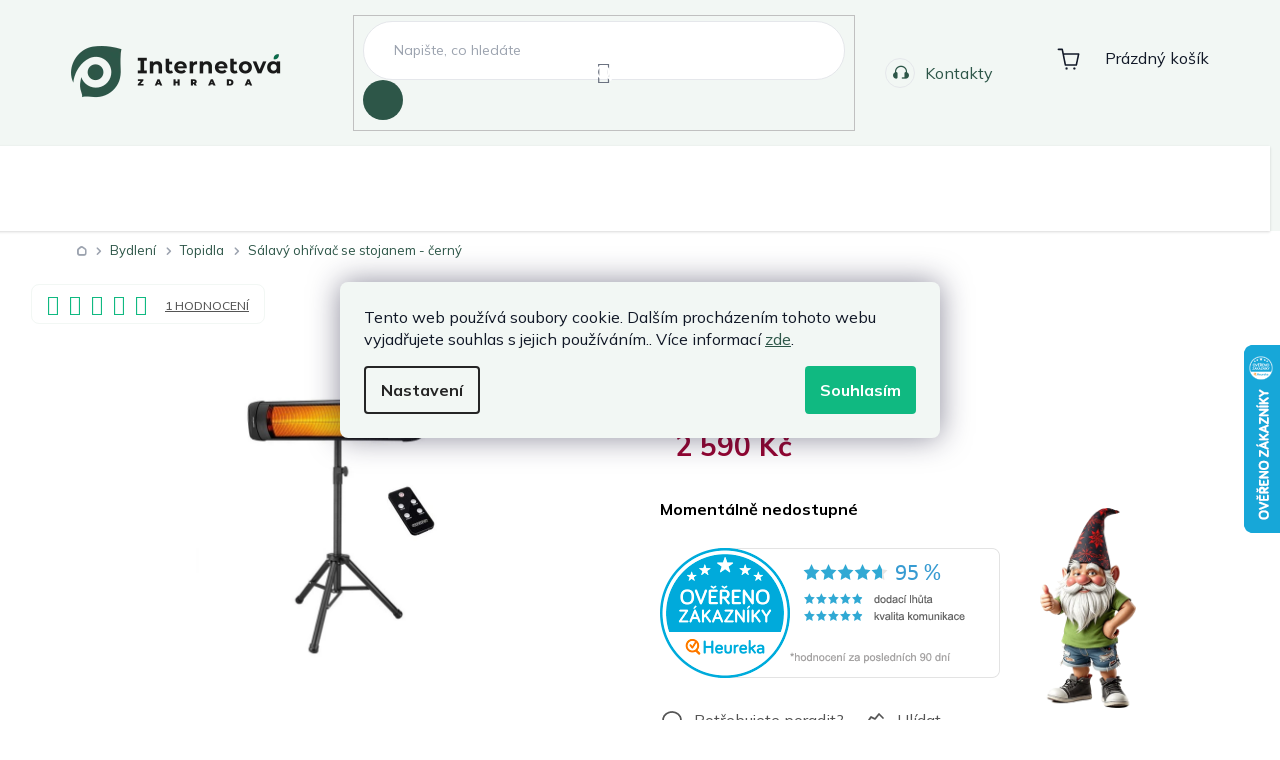

--- FILE ---
content_type: text/html; charset=utf-8
request_url: https://www.internetovazahrada.cz/salavy-ohrivac-se-stojanem-cerny/
body_size: 55069
content:
<!doctype html><html lang="cs" dir="ltr" class="header-background-light external-fonts-loaded"><head><meta charset="utf-8" /><meta name="viewport" content="width=device-width,initial-scale=1" /><title>Sálavý ohřívač se stojanem - černý | InternetovaZahrada.cz</title><link rel="preconnect" href="https://cdn.myshoptet.com" /><link rel="dns-prefetch" href="https://cdn.myshoptet.com" /><link rel="preload" href="https://cdn.myshoptet.com/prj/dist/master/cms/libs/jquery/jquery-1.11.3.min.js" as="script" /><link href="https://cdn.myshoptet.com/prj/dist/master/cms/templates/frontend_templates/shared/css/font-face/roboto.css" rel="stylesheet"><link href="https://cdn.myshoptet.com/prj/dist/master/cms/templates/frontend_templates/shared/css/font-face/exo-2.css" rel="stylesheet"><link href="https://cdn.myshoptet.com/prj/dist/master/shop/dist/font-shoptet-11.css.62c94c7785ff2cea73b2.css" rel="stylesheet"><script>
dataLayer = [];
dataLayer.push({'shoptet' : {
    "pageId": 1213,
    "pageType": "productDetail",
    "currency": "CZK",
    "currencyInfo": {
        "decimalSeparator": ",",
        "exchangeRate": 1,
        "priceDecimalPlaces": 2,
        "symbol": "K\u010d",
        "symbolLeft": 0,
        "thousandSeparator": " "
    },
    "language": "cs",
    "projectId": 640093,
    "product": {
        "id": 5992,
        "guid": "9e847814-65cd-11ee-b1b5-e2be988267b0",
        "hasVariants": false,
        "codes": [
            {
                "code": 109112
            }
        ],
        "code": "109112",
        "name": "S\u00e1lav\u00fd oh\u0159\u00edva\u010d se stojanem - \u010dern\u00fd",
        "appendix": "",
        "weight": 7.2000000000000002,
        "manufacturerGuid": "1EF5335CD1446DA2B210DA0BA3DED3EE",
        "currentCategory": "Bydlen\u00ed | Topidla",
        "currentCategoryGuid": "d1198118-65cb-11ee-8f50-e2be988267b0",
        "defaultCategory": "Bydlen\u00ed | Topidla",
        "defaultCategoryGuid": "d1198118-65cb-11ee-8f50-e2be988267b0",
        "currency": "CZK",
        "priceWithVat": 2590
    },
    "stocks": [
        {
            "id": "ext",
            "title": "Sklad",
            "isDeliveryPoint": 0,
            "visibleOnEshop": 1
        }
    ],
    "cartInfo": {
        "id": null,
        "freeShipping": false,
        "freeShippingFrom": null,
        "leftToFreeGift": {
            "formattedPrice": "0 K\u010d",
            "priceLeft": 0
        },
        "freeGift": false,
        "leftToFreeShipping": {
            "priceLeft": null,
            "dependOnRegion": null,
            "formattedPrice": null
        },
        "discountCoupon": [],
        "getNoBillingShippingPrice": {
            "withoutVat": 0,
            "vat": 0,
            "withVat": 0
        },
        "cartItems": [],
        "taxMode": "OSS"
    },
    "cart": [],
    "customer": {
        "priceRatio": 1,
        "priceListId": 1,
        "groupId": null,
        "registered": false,
        "mainAccount": false
    }
}});
dataLayer.push({'cookie_consent' : {
    "marketing": "denied",
    "analytics": "denied"
}});
document.addEventListener('DOMContentLoaded', function() {
    shoptet.consent.onAccept(function(agreements) {
        if (agreements.length == 0) {
            return;
        }
        dataLayer.push({
            'cookie_consent' : {
                'marketing' : (agreements.includes(shoptet.config.cookiesConsentOptPersonalisation)
                    ? 'granted' : 'denied'),
                'analytics': (agreements.includes(shoptet.config.cookiesConsentOptAnalytics)
                    ? 'granted' : 'denied')
            },
            'event': 'cookie_consent'
        });
    });
});
</script>

<!-- Google Tag Manager -->
<script>(function(w,d,s,l,i){w[l]=w[l]||[];w[l].push({'gtm.start':
new Date().getTime(),event:'gtm.js'});var f=d.getElementsByTagName(s)[0],
j=d.createElement(s),dl=l!='dataLayer'?'&l='+l:'';j.async=true;j.src=
'https://www.googletagmanager.com/gtm.js?id='+i+dl;f.parentNode.insertBefore(j,f);
})(window,document,'script','dataLayer','GTM-KQ2RJX5');</script>
<!-- End Google Tag Manager -->

<meta property="og:type" content="website"><meta property="og:site_name" content="internetovazahrada.cz"><meta property="og:url" content="https://www.internetovazahrada.cz/salavy-ohrivac-se-stojanem-cerny/"><meta property="og:title" content="Sálavý ohřívač se stojanem - černý | InternetovaZahrada.cz"><meta name="author" content="InternetovaZahrada.cz"><meta name="web_author" content="Shoptet.cz"><meta name="dcterms.rightsHolder" content="www.internetovazahrada.cz"><meta name="robots" content="index,follow"><meta property="og:image" content="https://cdn.myshoptet.com/usr/www.internetovazahrada.cz/user/shop/big/5992-16_salavy-ohrivac-se-stojanem-cerny.jpg?67c1a1ec"><meta property="og:description" content="Sálavý ohřívač se stojanem - černý. "><meta name="description" content="Sálavý ohřívač se stojanem - černý. "><meta property="product:price:amount" content="2590"><meta property="product:price:currency" content="CZK"><style>:root {--color-primary: #111827;--color-primary-h: 221;--color-primary-s: 39%;--color-primary-l: 11%;--color-primary-hover: #111827;--color-primary-hover-h: 221;--color-primary-hover-s: 39%;--color-primary-hover-l: 11%;--color-secondary: #10B981;--color-secondary-h: 160;--color-secondary-s: 84%;--color-secondary-l: 39%;--color-secondary-hover: #10B981;--color-secondary-hover-h: 160;--color-secondary-hover-s: 84%;--color-secondary-hover-l: 39%;--color-tertiary: #F2F7F4;--color-tertiary-h: 144;--color-tertiary-s: 24%;--color-tertiary-l: 96%;--color-tertiary-hover: #F2F7F4;--color-tertiary-hover-h: 144;--color-tertiary-hover-s: 24%;--color-tertiary-hover-l: 96%;--color-header-background: #ffffff;--template-font: "Roboto";--template-headings-font: "Exo 2";--header-background-url: none;--cookies-notice-background: #F8FAFB;--cookies-notice-color: #252525;--cookies-notice-button-hover: #27263f;--cookies-notice-link-hover: #3b3a5f;--templates-update-management-preview-mode-content: "Náhled aktualizací šablony je aktivní pro váš prohlížeč."}</style>
    
    <link href="https://cdn.myshoptet.com/prj/dist/master/shop/dist/main-11.less.fcb4a42d7bd8a71b7ee2.css" rel="stylesheet" />
                <link href="https://cdn.myshoptet.com/prj/dist/master/shop/dist/mobile-header-v1-11.less.1ee105d41b5f713c21aa.css" rel="stylesheet" />
    
    <script>var shoptet = shoptet || {};</script>
    <script src="https://cdn.myshoptet.com/prj/dist/master/shop/dist/main-3g-header.js.05f199e7fd2450312de2.js"></script>
<!-- User include --><!-- api 426(80) html code header -->
<link rel="stylesheet" href="https://cdn.myshoptet.com/usr/api2.dklab.cz/user/documents/_doplnky/navstivene/640093/7/640093_7.css" type="text/css" /><style> :root { --dklab-lastvisited-background-color: #FFFFFF; } </style>
<!-- api 428(82) html code header -->
<link rel="stylesheet" href="https://cdn.myshoptet.com/usr/api2.dklab.cz/user/documents/_doplnky/oblibene/640093/3/640093_3.css" type="text/css" /><style>
        :root {
            --dklab-favourites-flag-color: #E91B7D;
            --dklab-favourites-flag-text-color: #FFFFFF;
            --dklab-favourites-add-text-color: #000000;            
            --dklab-favourites-remove-text-color: #E91B7D;            
            --dklab-favourites-add-text-detail-color: #000000;            
            --dklab-favourites-remove-text-detail-color: #E91B7D;            
            --dklab-favourites-header-icon-color: #E91B7D;            
            --dklab-favourites-counter-color: #E91B7D;            
        } </style>
<!-- api 492(144) html code header -->
<link rel="stylesheet" href="https://cdn.myshoptet.com/usr/api2.dklab.cz/user/documents/_doplnky/zakoupilo/640093/1355/640093_1355.css" type="text/css" /><style>
        :root {
            --dklab-zakoupilo-color-text: #FFFFFF;
            --dklab-zakoupilo-color-background: rgba(29,122,248,0.8);  
            --dklab-zakoupilo-color-border: rgba(29,122,248,0.8);            
            --dklab-zakoupilo-border-rounding: 0px;        
            
        }
        </style>
<!-- api 956(592) html code header -->
 <script type="text/javascript">var Targito = Targito || [];</script> <script type="text/javascript" defer src="https://cdn.track.internetovazahrada.cz/tr.js" data-id="bde6873f-631d-46f9-a24f-feb4d9c644e8" data-origin="internetovazahrada_cz" data-domain="track.internetovazahrada.cz"> </script>
<!-- api 1117(741) html code header -->
<link rel="stylesheet" href="https://cdn.myshoptet.com/usr/api2.dklab.cz/user/documents/_doplnky/faviExtra/640093/1/640093_1.css" type="text/css" /><style></style>
<!-- api 1881(1446) html code header -->
<script>var bianoPixelConfig={debug:false,merchantId:"cz114f071d173deb4ffbfd91d28021192eeb1a34af",project:"biano.cz"}</script>
<!-- api 1884(1449) html code header -->
<style>.style-1, .style-2, .style-3 {  --shk-promo-status-active-bg: #04b40b;--shk-promo-status-active-c: #ffffff;--shk-promo-status-error-bg: #b90b0b;--shk-promo-status-error-c: #ffffff;--shk-promo-status-preactive-bg: #e39301;--shk-promo-status-preactive-c: #ffffff;--shk-promo-border-r: 4px;}.style-1 {  --shk-promo-g-border-c:#ffd538;--shk-promo-g-bg:#fff9d7;--shk-promo-g-c:#000000;--shk-promo-g-head-c:#000000;--shk-promo-g-head-bg:#ffd538;--shk-promo-g-price-c:#000000;--shk-promo-g-normal-price-c:#000000;--shk-promo-g-discount-bg:#ffe0e0;--shk-promo-g-discount-c:#e92424;--shk-promo-g-countdown-c:#000000;--shk-promo-g-countdown-bg:#ffffff;--shk-promo-g-countdown-num-c:#e92424;--shk-promo-g-free-shipping-c:#008605;--shk-promo-g-code-bg:#ffffff;--shk-promo-g-code-bg-hover:#ffffff;--shk-promo-g-code-c:#000000;--shk-promo-g-code-c-hover:#000000;--shk-promo-g-code-border-c:#000000;--shk-promo-g-code-border-c-hover:#000000;--shk-promo-g-code-used-opacity:0.9;--shk-promo-g-button-add-bg:#000000;--shk-promo-g-button-add-bg-hover:#000000;--shk-promo-g-button-add-c:#ffffff;--shk-promo-g-button-add-c-hover:#ffffff;--shk-promo-g-button-change-bg:#000000;--shk-promo-g-button-change-bg-hover:#007006;--shk-promo-g-button-change-c:#ffffff;--shk-promo-g-button-change-c-hover:#ffffff;--shk-promo-g-button-remove-bg:#8c1700;--shk-promo-g-button-remove-bg-hover:#641100;--shk-promo-g-button-remove-c:#ffffff;--shk-promo-g-button-remove-c-hover:#ffffff;--shk-promo-d-border-c:#e3d4a6;--shk-promo-d-bg:#f9f1d7;--shk-promo-d-c:#000000;--shk-promo-d-head-c:#6f5402;--shk-promo-d-head-bg:#e3d4a6;--shk-promo-d-price-c:#e92424;--shk-promo-d-normal-price-c:#000000;--shk-promo-d-discount-bg:#ffe0e0;--shk-promo-d-discount-c:#e92424;--shk-promo-d-countdown-c:#000000;--shk-promo-d-countdown-bg:#ffffff;--shk-promo-d-countdown-num-c:#e92424;--shk-promo-d-free-shipping-c:#008605;--shk-promo-d-code-bg:#ffffff;--shk-promo-d-code-bg-hover:#ffffff;--shk-promo-d-code-c:#000000;--shk-promo-d-code-c-hover:#a2852d;--shk-promo-d-code-border-c:#e3d4a6;--shk-promo-d-code-border-c-hover:#e3d4a6;--shk-promo-d-code-used-opacity:0.8;--shk-promo-d-button-add-bg:#008c06;--shk-promo-d-button-add-bg-hover:#007006;--shk-promo-d-button-add-c:#ffffff;--shk-promo-d-button-add-c-hover:#ffffff;--shk-promo-d-button-change-bg:#008c06;--shk-promo-d-button-change-bg-hover:#007006;--shk-promo-d-button-change-c:#ffffff;--shk-promo-d-button-change-c-hover:#ffffff;--shk-promo-d-button-remove-bg:#8c1700;--shk-promo-d-button-remove-bg-hover:#641100;--shk-promo-d-button-remove-c:#ffffff;--shk-promo-d-button-remove-c-hover:#ffffff;}.style-2 {  --shk9-g-2-border-c:#ffd538;--shk9-g-2-bg:#fff9d7;--shk9-g-2-c:#000000;--shk9-g-2-head-c:#000000;--shk9-g-2-head-bg:#ffd538;--shk9-g-2-box-c:#000000;--shk9-g-2-box-bg:#ffd538;--shk9-g-2-price-c:#bc0000;--shk9-g-2-normal-price-c:#A4A4A4;--shk9-g-2-discount-bg:#ffd538;--shk9-g-2-discount-c:#bc0000;--shk9-g-2-discount-c-2:#bc0000;--shk9-g-2-countdown-c:#000000;--shk9-g-2-countdown-bg:#ffffff;--shk9-g-2-countdown-border-c:#ffd538;--shk9-g-2-countdown-num-c:#000000;--shk9-g-2-free-shipping-c:#6d8205;--shk9-g-2-free-shipping-c-2:#6d8205;--shk9-g-2-code-bg:#ffffff;--shk9-g-2-code-bg-hover:#ffffff;--shk9-g-2-code-c:#000000;--shk9-g-2-code-c-hover:#000000;--shk9-g-2-code-border-c:#000000;--shk9-g-2-code-border-c-hover:#000000;--shk9-g-2-code-used-opacity:0.8;--shk9-g-2-button-add-c:#000000;--shk9-g-2-button-add-c-hover:#000000;--shk9-g-2-button-change-c:#000000;--shk9-g-2-button-change-c-hover:#000000;--shk9-g-2-button-remove-c:#000000;--shk9-g-2-button-remove-c-hover:#000000;--shk9-d-2-border-c:#00275b;--shk9-d-2-bg:#ecf5fe;--shk9-d-2-c:#00275b;--shk9-d-2-head-c:#ffffff;--shk9-d-2-head-bg:#00275b;--shk9-d-2-box-c:#ffffff;--shk9-d-2-box-bg:#00275B;--shk9-d-2-price-c:#00275b;--shk9-d-2-normal-price-c:#A4A4A4;--shk9-d-2-discount-bg:#00275b;--shk9-d-2-discount-c:#ffffff;--shk9-d-2-discount-c-2:#ffffff;--shk9-d-2-countdown-c:#00275b;--shk9-d-2-countdown-bg:#ffffff;--shk9-d-2-countdown-border-c:#00275b;--shk9-d-2-countdown-num-c:#00275b;--shk9-d-2-free-shipping-c:#00275b;--shk9-d-2-free-shipping-c-2:#00275b;--shk9-d-2-code-bg:#ffffff;--shk9-d-2-code-bg-hover:#ffffff;--shk9-d-2-code-c:#000000;--shk9-d-2-code-c-hover:#000000;--shk9-d-2-code-border-c:#00275B;--shk9-d-2-code-border-c-hover:#00275B;--shk9-d-2-code-used-opacity:0.8;--shk9-d-2-button-add-c:#00275b;--shk9-d-2-button-add-c-hover:#00275b;--shk9-d-2-button-change-c:#00275b;--shk9-d-2-button-change-c-hover:#00275b;--shk9-d-2-button-remove-c:#00275b;--shk9-d-2-button-remove-c-hover:#00275b;}.style-3 {  --shk9-g-3-box-bg:#f1f1f1;--shk9-g-3-box-bc:#f1f1f1;--shk9-g-3-mt-c:#666666;--shk9-g-3-header-bg:#e0e0e0;--shk9-g-3-header-bc:#f1f1f1;--shk9-g-3-header-c:#414141;--shk9-g-3-discount-c:#bf1515;--shk9-g-3-discount-c-2:#bf1515;--shk9-g-3-discount-bg:#f1f1f1;--shk9-g-3-old-price-c:#666666;--shk9-g-3-promo-price-c:#333333;--shk9-g-3-pi-bc:#000000;--shk9-g-3-pi-bg:#ffffff;--shk9-g-3-pi-label-c:#000000;--shk9-g-3-pc-bg:#ffdf4f;--shk9-g-3-pc-c:#000000;--shk9-g-3-pc-bg-h:#ffdf4f;--shk9-g-3-pc-c-h:#000000;--shk9-g-3-fs-c:#0a7c07;--shk9-g-3-b-add-c:#000000;--shk9-g-3-b-add-c-h:#000000;--shk9-g-3-b-change-c:#000000;--shk9-g-3-b-change-c-h:#000000;--shk9-g-3-b-remove-c:#000000;--shk9-g-3-b-remove-c-h:#000000;--shk9-g-3-cd-bg:#ffdf4f;--shk9-g-3-cd-c:#1c1c1c;--shk9-g-3-cd-num-c:#1c1c1c;--shk9-d-3-box-bg:#f1f1f1;--shk9-d-3-box-bc:#f1f1f1;--shk9-d-3-mt-c:#666666;--shk9-d-3-header-bg:#e0e0e0;--shk9-d-3-header-bc:#f1f1f1;--shk9-d-3-header-c:#414141;--shk9-d-3-discount-c:#bf1515;--shk9-d-3-discount-c-2:#bf1515;--shk9-d-3-discount-bg:#f1f1f1;--shk9-d-3-old-price-c:#666666;--shk9-d-3-promo-price-c:#333333;--shk9-d-3-pi-bc:#000000;--shk9-d-3-pi-bg:#ffffff;--shk9-d-3-pi-label-c:#000000;--shk9-d-3-pc-bg:#ffdf4f;--shk9-d-3-pc-c:#000000;--shk9-d-3-pc-bg-h:#ffdf4f;--shk9-d-3-pc-c-h:#000000;--shk9-d-3-fs-c:#0a7c07;--shk9-d-3-b-add-c:#000000;--shk9-d-3-b-add-c-h:#000000;--shk9-d-3-b-change-c:#000000;--shk9-d-3-b-change-c-h:#000000;--shk9-d-3-b-remove-c:#000000;--shk9-d-3-b-remove-c-h:#000000;--shk9-d-3-cd-bg:#ffdf4f;--shk9-d-3-cd-c:#1c1c1c;--shk9-d-3-cd-num-c:#1c1c1c;} .flag.flag-promo-extra-sleva, .pr-list-flag-promo-extra-sleva, .bool-promo-extra-sleva, .flag.flag-promo-unikatni-sleva, .pr-list-flag-promo-unikatni-sleva, .bool-promo-unikatni-sleva {--shk-promo-flag-extra-bg: #000000;--shk-promo-flag-extra-c: #ffffff;--shk-promo-flag-uni-bg: #cc0380;--shk-promo-flag-uni-c: #ffffff;} </style>
<!-- service 629(277) html code header -->
<link href="https://cdn.myshoptet.com/usr/fvstudio.myshoptet.com/user/documents/addons/topproduct.min.css?22.8.1" rel="stylesheet">

<style>
</style>


<!-- service 1462(1076) html code header -->
<link rel="stylesheet" href="https://cdn.myshoptet.com/usr/webotvurci.myshoptet.com/user/documents/plugin-product-interconnection/css/all.min.css?v=27"> 
<!-- service 1472(1086) html code header -->
<link rel="stylesheet" href="https://cdn.myshoptet.com/usr/apollo.jakubtursky.sk/user/documents/assets/sipky/main.css?v=19">
<!-- service 428(82) html code header -->
<style>
@font-face {
    font-family: 'oblibene';
    src:  url('https://cdn.myshoptet.com/usr/api2.dklab.cz/user/documents/_doplnky/oblibene/font/oblibene.eot?v1');
    src:  url('https://cdn.myshoptet.com/usr/api2.dklab.cz/user/documents/_doplnky/oblibene/font/oblibene.eot?v1#iefix') format('embedded-opentype'),
    url('https://cdn.myshoptet.com/usr/api2.dklab.cz/user/documents/_doplnky/oblibene/font/oblibene.ttf?v1') format('truetype'),
    url('https://cdn.myshoptet.com/usr/api2.dklab.cz/user/documents/_doplnky/oblibene/font/oblibene.woff?v1') format('woff'),
    url('https://cdn.myshoptet.com/usr/api2.dklab.cz/user/documents/_doplnky/oblibene/font/oblibene.svg?v1') format('svg');
    font-weight: normal;
    font-style: normal;
}
</style>
<script>
var dklabFavIndividual;
</script>
<!-- service 1709(1293) html code header -->
<style>
.shkRecapImgExtension {
    float: left;
    width: 50px;
    margin-right: 6px;
    margin-bottom: 2px;
}
.shkRecapImgExtension:not(:nth-of-type(1)) {
  display: none;
}

@media only screen and (max-width: 1200px) and (min-width: 992px) {
    .shkRecapImgExtension {
        width: 38px;
    }
    .template-13 .shkRecapImgExtension {
        margin-right: 0;
        margin-bottom: 5px;
        width: 100%;
    }
}
@media only screen and (max-width: 360px) {
	.shkRecapImgExtension {
        width: 38px;
    }
}
.template-08 #checkout-recapitulation a,
.template-06 #checkout-recapitulation a {
	display: inline;
}
@media only screen and (max-width: 760px) and (min-width: 640px) {
	.template-08 .shkRecapImgExtension {
		margin-right: 0;
        margin-bottom: 5px;
        width: 100%;
	}
  .template-08 #checkout-recapitulation a {
  	display: inline-block;
  }
}

@media only screen and (max-width: 992px) and (min-width: 640px) {
    .template-05 .shkRecapImgExtension,
    .template-04 .shkRecapImgExtension {
        width: 38px;
    }
}
</style>
<!-- service 1884(1449) html code header -->
<link rel="stylesheet" href="https://cdn.myshoptet.com/addons/shop-factory-doplnky-FE/dynamicke-akce-a-slevy/styles.header.min.css?1f6e9d01848af98883e63cadbb0bca6c8a753698">
<!-- service 1881(1446) html code header -->
<script>
    document.addEventListener("DOMContentLoaded",()=>{var b,i,a,n,o,p,x,s;b=window,i=document,a=bianoPixelConfig,b.bianoTrack||((o=b.bianoTrack=function(){o.callMethod?o.callMethod.apply(o,arguments):o.queue.push(arguments)}).push=o,o.queue=[],a=a||{},n=shoptet.consent.isAccepted("analytics"),o.push("consent",n),o.push("init",a.merchantId),s="script",(p=i.createElement(s)).async=!0,p.src="https://"+(n?"pixel."+a.project:"bianopixel.com")+"/"+(a.debug?"debug":"min")+"/pixel.js",(x=i.getElementsByTagName(s)[0]).parentNode.insertBefore(p,x));const dl=getShoptetDataLayer();switch(dl.pageType){case"productDetail":bianoTrack("track","product_view",{id:(dl.product.code||dl.product.codes[0].code).toString(),source:"shoptet"});break;case"thankYou":bianoTrack("track","purchase",{id:dl.order.orderNo.toString(),order_price:parseFloat(dl.order.total),currency:dl.order.currencyCode,items:dl.order.content.map(item=>({id:item.sku.toString(),quantity:parseInt(item.quantity),unit_price:parseFloat(item.price)})),source:"shoptet"});break;default:bianoTrack("track","page_view",{source:"shoptet"})}document.addEventListener("ShoptetCartAddCartItem",()=>{const dl=getShoptetDataLayer();if(dl.cart&&dl.cart.length){const item=dl.cart[dl.cart.length-1];bianoTrack("track","add_to_cart",{id:item.code.toString(),quantity:parseInt(item.quantity),unit_price:parseFloat(item.priceWithVat),currency:dl.currency,source:"shoptet"})}}),shoptet.scripts.setCustomCallback("shoptet.consent.set",(function(args){args[0].includes("analytics")&&bianoTrack("consent",!0)}))});
</script>
<!-- service 993(626) html code header -->
<script src="https://cdn.myshoptet.com/usr/chatgo.myshoptet.com/user/documents/fotorecence_functions_cdn.js?v=1"></script>
<style>
.sf-review-img img, img.satisflow-review-image {
    width: 230px;
    height: 300px;
    object-fit: cover;
    border-top-left-radius: 10px;
    border-top-right-radius: 10px;
}

.sf-review.carousel-cell {
    min-height: 620px;
    border-radius: 10px;
}

.sf-upvote-btn-wrapper, .sf-upvote-active-btn-wrapper {
    position: absolute;
    bottom: 0;
    right: 10px;
}
.sf-review{
	width: 232px;
      border: 1px solid rgb(204, 204, 204);
}

.satisflow-review-image:hover {opacity: 0.8;}
.satisflow-review-image-modal {
    display: none;
    position: fixed;
    z-index: 2147483647;
    padding-top: 100px;
    left: 0;
    top: 0;
    width: 100%;
    height: 100%;
    overflow-y: scroll;
    background-color: rgb(0,0,0);
    background-color: rgba(0,0,0,0.9);
    cursor: pointer;
}
.satisflow-review-image-modal-content {
    margin: auto;
    display: block;
    max-width: 100%;
}
.sf-widget-brand-link{
	font-weight: bold;
  text-decoration: underline;
}
.satisflow-review-image-modal-content{
    animation-name: zoom;
    animation-duration: 0.3s;
}
@keyframes zoom {
    from {transform:scale(0)}
    to {transform:scale(1)}
}
.satisflow-review-image-modal-close {
    position: absolute;
    top: 15px;
    right: 35px;
    color: whitesmoke;
    font-size: 40px;
    font-weight: bold;
    transition: 0.3s;
}

.satisflow-review-image-modal-close:hover,
.satisflow-review-image-modal-close:focus {
    color: #bbb;
    text-decoration: none;
    cursor: pointer;
}
.flickity-button:hover {
  outline: none;
  color: black;
  border: none;
}
.flickity-button:disabled {
  display: none;
}
</style>
<script src="https://app.satisflow.cz/static/lib/flickity/flickity.min.js"></script>
<style>
.flickity-enabled{position:relative}.flickity-enabled:focus{outline:0}.flickity-viewport{overflow:hidden;position:relative;height:100%}.flickity-slider{position:absolute;width:100%;height:100%}.flickity-enabled.is-draggable{-webkit-tap-highlight-color:transparent;-webkit-user-select:none;-moz-user-select:none;-ms-user-select:none;user-select:none}.flickity-enabled.is-draggable .flickity-viewport{cursor:move;cursor:-webkit-grab;cursor:grab}.flickity-enabled.is-draggable .flickity-viewport.is-pointer-down{cursor:-webkit-grabbing;cursor:grabbing}.flickity-button{position:absolute;background:hsla(0,0%,100%,.75);border:none;color:#333}.flickity-button:hover{background:#fff;cursor:pointer}.flickity-button:focus{outline:0;box-shadow:0 0 0 5px #19f}.flickity-button:active{opacity:.6}.flickity-button:disabled{opacity:.3;cursor:auto;pointer-events:none}.flickity-button-icon{fill:currentColor}.flickity-prev-next-button{top:50%;width:44px;height:44px;border-radius:50%;transform:translateY(-50%)}.flickity-prev-next-button.previous{left:10px}.flickity-prev-next-button.next{right:10px}.flickity-rtl .flickity-prev-next-button.previous{left:auto;right:10px}.flickity-rtl .flickity-prev-next-button.next{right:auto;left:10px}.flickity-prev-next-button .flickity-button-icon{position:absolute;left:20%;top:20%;width:60%;height:60%}.flickity-page-dots{position:absolute;width:100%;bottom:-25px;padding:0;margin:0;list-style:none;text-align:center;line-height:1}.flickity-rtl .flickity-page-dots{direction:rtl}.flickity-page-dots .dot{display:inline-block;width:10px;height:10px;margin:0 8px;background:#333;border-radius:50%;opacity:.25;cursor:pointer}.flickity-page-dots .dot.is-selected{opacity:1}
</style>
<style>
/* fallback google icons */
@font-face {
  font-family: 'Material Symbols Outlined';
  font-style: normal;
  font-weight: 400;
  src: url(https://fonts.gstatic.com/s/materialsymbolsoutlined/v86/kJF1BvYX7BgnkSrUwT8OhrdQw4oELdPIeeII9v6oDMzByHX9rA6RzaxHMPdY43zj-jCxv3fzvRNU22ZXGJpEpjC_1n-q_4MrImHCIJIZrDCvHOej.woff2) format('woff2');
}

.material-symbols-outlined {
  font-family: 'Material Symbols Outlined'!important;
  font-weight: normal;
  font-style: normal;
  font-size: 24px;
  line-height: 1;
  letter-spacing: normal;
  text-transform: none;
  display: inline-block;
  white-space: nowrap;
  word-wrap: normal;
  direction: ltr;
  -webkit-font-feature-settings: 'liga';
  -webkit-font-smoothing: antialiased;
}
.satisflow-multiline-ellipsis {
  overflow: hidden;
  display: -webkit-box;
  -webkit-box-orient: vertical;
  -webkit-line-clamp: 3; 
  white-space: pre-wrap;
  cursor: pointer;
}
.sf-review-text {
  margin-bottom: 30px;
}
#sf-grid-reviews-widget-table {
  border-collapse: separate;
  border-spacing: 10px;
}
.sf-grid-review-display-none {
  display: none!important;
}
#sf-grid-reviews-widget-table td {
 border-radius: 10px;
}
@media only screen and (max-width: 760px) {
  #sf-grid-reviews-widget-table tr {
    display: block;
  }
  #sf-grid-reviews-widget-table td {
     display: block;
     padding-bottom: 0px;
     margin-bottom: 10px;
  }
}
</style>
<!-- project html code header -->
<link rel="preconnect" href="https://fonts.googleapis.com">
<link rel="preconnect" href="https://fonts.gstatic.com" crossorigin>
<link href="https://fonts.googleapis.com/css2?family=Mulish:ital,wght@0,200..1000;1,200..1000&display=swap" rel="stylesheet">
<link rel="stylesheet" type="text/css" href="//cdn.jsdelivr.net/npm/slick-carousel@1.8.1/slick/slick.css"/>

<link href="https://cdn.myshoptet.com/usr/www.internetovazahrada.cz/user/documents/style.css?v=2.42" rel="stylesheet" />

<link href="/user/documents/public/css/style.css?v=24" rel="stylesheet">

<meta name="p:domain_verify" content="bb7d67cbeb65d58bbd6072df2011719a"/>

<style>
.search-whisperer ul li:nth-child(n + 6) {
  display: block;
}
#navigation .navigation-in{
	opacity: 0;
}

.is-ready #navigation .navigation-in{
	opacity: 1;
}

.p-image-wrapper .dklabZakoupeno{
display: none!important;
}
</style>
<!-- /User include --><link rel="shortcut icon" href="/favicon.ico" type="image/x-icon" /><link rel="canonical" href="https://www.internetovazahrada.cz/salavy-ohrivac-se-stojanem-cerny/" />    <script>
        var _hwq = _hwq || [];
        _hwq.push(['setKey', '2ABB6F163DEFCF734EA9EE6ACCAE3D79']);
        _hwq.push(['setTopPos', '280']);
        _hwq.push(['showWidget', '22']);
        (function() {
            var ho = document.createElement('script');
            ho.src = 'https://cz.im9.cz/direct/i/gjs.php?n=wdgt&sak=2ABB6F163DEFCF734EA9EE6ACCAE3D79';
            var s = document.getElementsByTagName('script')[0]; s.parentNode.insertBefore(ho, s);
        })();
    </script>
<script>!function(){var t={9196:function(){!function(){var t=/\[object (Boolean|Number|String|Function|Array|Date|RegExp)\]/;function r(r){return null==r?String(r):(r=t.exec(Object.prototype.toString.call(Object(r))))?r[1].toLowerCase():"object"}function n(t,r){return Object.prototype.hasOwnProperty.call(Object(t),r)}function e(t){if(!t||"object"!=r(t)||t.nodeType||t==t.window)return!1;try{if(t.constructor&&!n(t,"constructor")&&!n(t.constructor.prototype,"isPrototypeOf"))return!1}catch(t){return!1}for(var e in t);return void 0===e||n(t,e)}function o(t,r,n){this.b=t,this.f=r||function(){},this.d=!1,this.a={},this.c=[],this.e=function(t){return{set:function(r,n){u(c(r,n),t.a)},get:function(r){return t.get(r)}}}(this),i(this,t,!n);var e=t.push,o=this;t.push=function(){var r=[].slice.call(arguments,0),n=e.apply(t,r);return i(o,r),n}}function i(t,n,o){for(t.c.push.apply(t.c,n);!1===t.d&&0<t.c.length;){if("array"==r(n=t.c.shift()))t:{var i=n,a=t.a;if("string"==r(i[0])){for(var f=i[0].split("."),s=f.pop(),p=(i=i.slice(1),0);p<f.length;p++){if(void 0===a[f[p]])break t;a=a[f[p]]}try{a[s].apply(a,i)}catch(t){}}}else if("function"==typeof n)try{n.call(t.e)}catch(t){}else{if(!e(n))continue;for(var l in n)u(c(l,n[l]),t.a)}o||(t.d=!0,t.f(t.a,n),t.d=!1)}}function c(t,r){for(var n={},e=n,o=t.split("."),i=0;i<o.length-1;i++)e=e[o[i]]={};return e[o[o.length-1]]=r,n}function u(t,o){for(var i in t)if(n(t,i)){var c=t[i];"array"==r(c)?("array"==r(o[i])||(o[i]=[]),u(c,o[i])):e(c)?(e(o[i])||(o[i]={}),u(c,o[i])):o[i]=c}}window.DataLayerHelper=o,o.prototype.get=function(t){var r=this.a;t=t.split(".");for(var n=0;n<t.length;n++){if(void 0===r[t[n]])return;r=r[t[n]]}return r},o.prototype.flatten=function(){this.b.splice(0,this.b.length),this.b[0]={},u(this.a,this.b[0])}}()}},r={};function n(e){var o=r[e];if(void 0!==o)return o.exports;var i=r[e]={exports:{}};return t[e](i,i.exports,n),i.exports}n.n=function(t){var r=t&&t.__esModule?function(){return t.default}:function(){return t};return n.d(r,{a:r}),r},n.d=function(t,r){for(var e in r)n.o(r,e)&&!n.o(t,e)&&Object.defineProperty(t,e,{enumerable:!0,get:r[e]})},n.o=function(t,r){return Object.prototype.hasOwnProperty.call(t,r)},function(){"use strict";n(9196)}()}();</script>    <!-- Global site tag (gtag.js) - Google Analytics -->
    <script async src="https://www.googletagmanager.com/gtag/js?id=G-CHSFNT92HX"></script>
    <script>
        
        window.dataLayer = window.dataLayer || [];
        function gtag(){dataLayer.push(arguments);}
        

                    console.debug('default consent data');

            gtag('consent', 'default', {"ad_storage":"denied","analytics_storage":"denied","ad_user_data":"denied","ad_personalization":"denied","wait_for_update":500});
            dataLayer.push({
                'event': 'default_consent'
            });
        
        gtag('js', new Date());

        
                gtag('config', 'G-CHSFNT92HX', {"groups":"GA4","send_page_view":false,"content_group":"productDetail","currency":"CZK","page_language":"cs"});
        
                gtag('config', 'AW-354374999');
        
        
        
        
        
                    gtag('event', 'page_view', {"send_to":"GA4","page_language":"cs","content_group":"productDetail","currency":"CZK"});
        
                gtag('set', 'currency', 'CZK');

        gtag('event', 'view_item', {
            "send_to": "UA",
            "items": [
                {
                    "id": "109112",
                    "name": "S\u00e1lav\u00fd oh\u0159\u00edva\u010d se stojanem - \u010dern\u00fd",
                    "category": "Bydlen\u00ed \/ Topidla",
                                        "brand": "Deuba",
                                                            "price": 2140.5
                }
            ]
        });
        
        
        
        
        
                    gtag('event', 'view_item', {"send_to":"GA4","page_language":"cs","content_group":"productDetail","value":2140.5,"currency":"CZK","items":[{"item_id":"109112","item_name":"S\u00e1lav\u00fd oh\u0159\u00edva\u010d se stojanem - \u010dern\u00fd","item_brand":"Deuba","item_category":"Bydlen\u00ed","item_category2":"Topidla","price":2140.5,"quantity":1,"index":0}]});
        
        
        
        
        
        
        
        document.addEventListener('DOMContentLoaded', function() {
            if (typeof shoptet.tracking !== 'undefined') {
                for (var id in shoptet.tracking.bannersList) {
                    gtag('event', 'view_promotion', {
                        "send_to": "UA",
                        "promotions": [
                            {
                                "id": shoptet.tracking.bannersList[id].id,
                                "name": shoptet.tracking.bannersList[id].name,
                                "position": shoptet.tracking.bannersList[id].position
                            }
                        ]
                    });
                }
            }

            shoptet.consent.onAccept(function(agreements) {
                if (agreements.length !== 0) {
                    console.debug('gtag consent accept');
                    var gtagConsentPayload =  {
                        'ad_storage': agreements.includes(shoptet.config.cookiesConsentOptPersonalisation)
                            ? 'granted' : 'denied',
                        'analytics_storage': agreements.includes(shoptet.config.cookiesConsentOptAnalytics)
                            ? 'granted' : 'denied',
                                                                                                'ad_user_data': agreements.includes(shoptet.config.cookiesConsentOptPersonalisation)
                            ? 'granted' : 'denied',
                        'ad_personalization': agreements.includes(shoptet.config.cookiesConsentOptPersonalisation)
                            ? 'granted' : 'denied',
                        };
                    console.debug('update consent data', gtagConsentPayload);
                    gtag('consent', 'update', gtagConsentPayload);
                    dataLayer.push(
                        { 'event': 'update_consent' }
                    );
                }
            });
        });
    </script>
<!-- Start Srovname.cz Pixel -->
<script type="text/plain" data-cookiecategory="analytics">
    !(function (e, n, t, a, s, o, r) {
        e[a] ||
        (((s = e[a] = function () {
            s.process ? s.process.apply(s, arguments) : s.queue.push(arguments);
        }).queue = []),
            ((o = n.createElement(t)).async = 1),
            (o.src = "https://tracking.srovname.cz/srovnamepixel.js"),
            (o.dataset.srv9 = "1"),
            (r = n.getElementsByTagName(t)[0]).parentNode.insertBefore(o, r));
    })(window, document, "script", "srovname");
    srovname("init", "e4277aca75e44356142163fc2e6fff76");
</script>
<!-- End Srovname.cz Pixel -->
<script>
    (function(t, r, a, c, k, i, n, g) { t['ROIDataObject'] = k;
    t[k]=t[k]||function(){ (t[k].q=t[k].q||[]).push(arguments) },t[k].c=i;n=r.createElement(a),
    g=r.getElementsByTagName(a)[0];n.async=1;n.src=c;g.parentNode.insertBefore(n,g)
    })(window, document, 'script', '//www.heureka.cz/ocm/sdk.js?source=shoptet&version=2&page=product_detail', 'heureka', 'cz');

    heureka('set_user_consent', 0);
</script>
</head><body class="desktop id-1213 in-topidla template-11 type-product type-detail one-column-body columns-mobile-2 columns-3 ums_forms_redesign--off ums_a11y_category_page--on ums_discussion_rating_forms--off ums_flags_display_unification--on ums_a11y_login--on mobile-header-version-1"><noscript>
    <style>
        #header {
            padding-top: 0;
            position: relative !important;
            top: 0;
        }
        .header-navigation {
            position: relative !important;
        }
        .overall-wrapper {
            margin: 0 !important;
        }
        body:not(.ready) {
            visibility: visible !important;
        }
    </style>
    <div class="no-javascript">
        <div class="no-javascript__title">Musíte změnit nastavení vašeho prohlížeče</div>
        <div class="no-javascript__text">Podívejte se na: <a href="https://www.google.com/support/bin/answer.py?answer=23852">Jak povolit JavaScript ve vašem prohlížeči</a>.</div>
        <div class="no-javascript__text">Pokud používáte software na blokování reklam, může být nutné povolit JavaScript z této stránky.</div>
        <div class="no-javascript__text">Děkujeme.</div>
    </div>
</noscript>

<!-- Google Tag Manager (noscript) -->
<noscript><iframe src="https://www.googletagmanager.com/ns.html?id=GTM-KQ2RJX5"
height="0" width="0" style="display:none;visibility:hidden"></iframe></noscript>
<!-- End Google Tag Manager (noscript) -->

    <div class="siteCookies siteCookies--center siteCookies--light js-siteCookies" role="dialog" data-testid="cookiesPopup" data-nosnippet>
        <div class="siteCookies__form">
            <div class="siteCookies__content">
                <div class="siteCookies__text">
                    Tento web používá soubory cookie. Dalším procházením tohoto webu vyjadřujete souhlas s jejich používáním.. Více informací <a href="/podminky-ochrany-osobnich-udaju/" target="\" _blank="" rel="\" noreferrer="">zde</a>.
                </div>
                <p class="siteCookies__links">
                    <button class="siteCookies__link js-cookies-settings" aria-label="Nastavení cookies" data-testid="cookiesSettings">Nastavení</button>
                </p>
            </div>
            <div class="siteCookies__buttonWrap">
                                <button class="siteCookies__button js-cookiesConsentSubmit" value="all" aria-label="Přijmout cookies" data-testid="buttonCookiesAccept">Souhlasím</button>
            </div>
        </div>
        <script>
            document.addEventListener("DOMContentLoaded", () => {
                const siteCookies = document.querySelector('.js-siteCookies');
                document.addEventListener("scroll", shoptet.common.throttle(() => {
                    const st = document.documentElement.scrollTop;
                    if (st > 1) {
                        siteCookies.classList.add('siteCookies--scrolled');
                    } else {
                        siteCookies.classList.remove('siteCookies--scrolled');
                    }
                }, 100));
            });
        </script>
    </div>
<a href="#content" class="skip-link sr-only">Přejít na obsah</a><div class="overall-wrapper"><div class="user-action"><div class="container">
    <div class="user-action-in">
                    <div id="login" class="user-action-login popup-widget login-widget" role="dialog" aria-labelledby="loginHeading">
        <div class="popup-widget-inner">
                            <h2 id="loginHeading">Přihlášení k vašemu účtu</h2><div id="customerLogin"><form action="/action/Customer/Login/" method="post" id="formLoginIncluded" class="csrf-enabled formLogin" data-testid="formLogin"><input type="hidden" name="referer" value="" /><div class="form-group"><div class="input-wrapper email js-validated-element-wrapper no-label"><input type="email" name="email" class="form-control" autofocus placeholder="E-mailová adresa (např. jan@novak.cz)" data-testid="inputEmail" autocomplete="email" required /></div></div><div class="form-group"><div class="input-wrapper password js-validated-element-wrapper no-label"><input type="password" name="password" class="form-control" placeholder="Heslo" data-testid="inputPassword" autocomplete="current-password" required /><span class="no-display">Nemůžete vyplnit toto pole</span><input type="text" name="surname" value="" class="no-display" /></div></div><div class="form-group"><div class="login-wrapper"><button type="submit" class="btn btn-secondary btn-text btn-login" data-testid="buttonSubmit">Přihlásit se</button><div class="password-helper"><a href="/registrace/" data-testid="signup" rel="nofollow">Nová registrace</a><a href="/klient/zapomenute-heslo/" rel="nofollow">Zapomenuté heslo</a></div></div></div><div class="social-login-buttons"><div class="social-login-buttons-divider"><span>nebo</span></div><div class="form-group"><a href="/action/Social/login/?provider=Google" class="login-btn google" rel="nofollow"><span class="login-google-icon"></span><strong>Přihlásit se přes Google</strong></a></div><div class="form-group"><a href="/action/Social/login/?provider=Seznam" class="login-btn seznam" rel="nofollow"><span class="login-seznam-icon"></span><strong>Přihlásit se přes Seznam</strong></a></div></div></form>
</div>                    </div>
    </div>

                            <div id="cart-widget" class="user-action-cart popup-widget cart-widget loader-wrapper" data-testid="popupCartWidget" role="dialog" aria-hidden="true">
    <div class="popup-widget-inner cart-widget-inner place-cart-here">
        <div class="loader-overlay">
            <div class="loader"></div>
        </div>
    </div>

    <div class="cart-widget-button">
        <a href="/kosik/" class="btn btn-conversion" id="continue-order-button" rel="nofollow" data-testid="buttonNextStep">Pokračovat do košíku</a>
    </div>
</div>
            </div>
</div>
</div><div class="top-navigation-bar" data-testid="topNavigationBar">

    <div class="container">

        <div class="top-navigation-contacts">
            <strong>Zákaznická podpora:</strong><a href="mailto:info@internetovazahrada.cz" class="project-email" data-testid="contactboxEmail"><span>info@internetovazahrada.cz</span></a>        </div>

                            <div class="top-navigation-menu">
                <div class="top-navigation-menu-trigger"></div>
                <ul class="top-navigation-bar-menu">
                                            <li class="top-navigation-menu-item-29">
                            <a href="/kontakt/">Kontakty</a>
                        </li>
                                    </ul>
                <ul class="top-navigation-bar-menu-helper"></ul>
            </div>
        
        <div class="top-navigation-tools top-navigation-tools--language">
            <div class="responsive-tools">
                <a href="#" class="toggle-window" data-target="search" aria-label="Hledat" data-testid="linkSearchIcon"></a>
                                                            <a href="#" class="toggle-window" data-target="login"></a>
                                                    <a href="#" class="toggle-window" data-target="navigation" aria-label="Menu" data-testid="hamburgerMenu"></a>
            </div>
                        <button class="top-nav-button top-nav-button-login toggle-window" type="button" data-target="login" aria-haspopup="dialog" aria-controls="login" aria-expanded="false" data-testid="signin"><span>Přihlášení</span></button>        </div>

    </div>

</div>
<header id="header"><div class="container navigation-wrapper">
    <div class="header-top">
        <div class="site-name-wrapper">
            <div class="site-name"><a href="/" data-testid="linkWebsiteLogo"><img src="https://cdn.myshoptet.com/usr/www.internetovazahrada.cz/user/logos/internetova-zahrada_(2).png" alt="InternetovaZahrada.cz" fetchpriority="low" /></a></div>        </div>
        <div class="search" itemscope itemtype="https://schema.org/WebSite">
            <meta itemprop="headline" content="Topidla"/><meta itemprop="url" content="https://www.internetovazahrada.cz"/><meta itemprop="text" content="Sálavý ohřívač se stojanem - černý. "/>            <form action="/action/ProductSearch/prepareString/" method="post"
    id="formSearchForm" class="search-form compact-form js-search-main"
    itemprop="potentialAction" itemscope itemtype="https://schema.org/SearchAction" data-testid="searchForm">
    <fieldset>
        <meta itemprop="target"
            content="https://www.internetovazahrada.cz/vyhledavani/?string={string}"/>
        <input type="hidden" name="language" value="cs"/>
        
            
<input
    type="search"
    name="string"
        class="query-input form-control search-input js-search-input"
    placeholder="Napište, co hledáte"
    autocomplete="off"
    required
    itemprop="query-input"
    aria-label="Vyhledávání"
    data-testid="searchInput"
>
            <button type="submit" class="btn btn-default" data-testid="searchBtn">Hledat</button>
        
    </fieldset>
</form>
        </div>
        <div class="navigation-buttons">
                
    <a href="/kosik/" class="btn btn-icon toggle-window cart-count" data-target="cart" data-hover="true" data-redirect="true" data-testid="headerCart" rel="nofollow" aria-haspopup="dialog" aria-expanded="false" aria-controls="cart-widget">
        
                <span class="sr-only">Nákupní košík</span>
        
            <span class="cart-price visible-lg-inline-block" data-testid="headerCartPrice">
                                    Prázdný košík                            </span>
        
    
            </a>
        </div>
    </div>
    <nav id="navigation" aria-label="Hlavní menu" data-collapsible="true"><div class="navigation-in menu"><ul class="menu-level-1" role="menubar" data-testid="headerMenuItems"><li class="menu-item-1723 ext" role="none"><a href="/zahrada/" data-testid="headerMenuItem" role="menuitem" aria-haspopup="true" aria-expanded="false"><b>Zahrada</b><span class="submenu-arrow"></span></a><ul class="menu-level-2" aria-label="Zahrada" tabindex="-1" role="menu"><li class="menu-item-1726" role="none"><a href="/podzahrada/" class="menu-image" data-testid="headerMenuItem" tabindex="-1" aria-hidden="true"><img src="data:image/svg+xml,%3Csvg%20width%3D%22140%22%20height%3D%22100%22%20xmlns%3D%22http%3A%2F%2Fwww.w3.org%2F2000%2Fsvg%22%3E%3C%2Fsvg%3E" alt="" aria-hidden="true" width="140" height="100"  data-src="https://cdn.myshoptet.com/prj/dist/master/cms/templates/frontend_templates/00/img/folder.svg" fetchpriority="low" /></a><div><a href="/podzahrada/" data-testid="headerMenuItem" role="menuitem"><span>podzahrada</span></a>
                        </div></li></ul></li>
<li class="menu-item-913 ext" role="none"><a href="/zahradni-sezeni/" data-testid="headerMenuItem" role="menuitem" aria-haspopup="true" aria-expanded="false"><b>Zahradní sezení</b><span class="submenu-arrow"></span></a><ul class="menu-level-2" aria-label="Zahradní sezení" tabindex="-1" role="menu"><li class="menu-item-994 has-third-level" role="none"><a href="/ratanove-zahradni-sezeni/" class="menu-image" data-testid="headerMenuItem" tabindex="-1" aria-hidden="true"><img src="data:image/svg+xml,%3Csvg%20width%3D%22140%22%20height%3D%22100%22%20xmlns%3D%22http%3A%2F%2Fwww.w3.org%2F2000%2Fsvg%22%3E%3C%2Fsvg%3E" alt="" aria-hidden="true" width="140" height="100"  data-src="https://cdn.myshoptet.com/usr/www.internetovazahrada.cz/user/categories/thumb/ratanove-sestavy.jpg" fetchpriority="low" /></a><div><a href="/ratanove-zahradni-sezeni/" data-testid="headerMenuItem" role="menuitem"><span>Ratanové zahradní sezení</span></a>
                                                    <ul class="menu-level-3" role="menu">
                                                                    <li class="menu-item-997" role="none">
                                        <a href="/jidelni-ratanove-sezeni/" data-testid="headerMenuItem" role="menuitem">
                                            Jídelní</a>,                                    </li>
                                                                    <li class="menu-item-1003" role="none">
                                        <a href="/sedaci-ratanove-sezeni/" data-testid="headerMenuItem" role="menuitem">
                                            Sedací</a>,                                    </li>
                                                                    <li class="menu-item-1000" role="none">
                                        <a href="/rohove-ratanove-sezeni/" data-testid="headerMenuItem" role="menuitem">
                                            Rohové</a>,                                    </li>
                                                                    <li class="menu-item-1858" role="none">
                                        <a href="/nejlevnejsi-ratanove-sezeni/" data-testid="headerMenuItem" role="menuitem">
                                            Nejlevnejší</a>,                                    </li>
                                                                    <li class="menu-item-1861" role="none">
                                        <a href="/ratanove-sezeni-na-balkon/" data-testid="headerMenuItem" role="menuitem">
                                            Na balkon</a>,                                    </li>
                                                                    <li class="menu-item-1864" role="none">
                                        <a href="/ratanove-sety-na-terasu/" data-testid="headerMenuItem" role="menuitem">
                                            Na terasu</a>,                                    </li>
                                                                    <li class="menu-item-1867" role="none">
                                        <a href="/ratanove-sezeni-pro-dva/" data-testid="headerMenuItem" role="menuitem">
                                            Pro dva</a>                                    </li>
                                                            </ul>
                        </div></li><li class="menu-item-976 has-third-level" role="none"><a href="/drevene-zahradni-sezeni/" class="menu-image" data-testid="headerMenuItem" tabindex="-1" aria-hidden="true"><img src="data:image/svg+xml,%3Csvg%20width%3D%22140%22%20height%3D%22100%22%20xmlns%3D%22http%3A%2F%2Fwww.w3.org%2F2000%2Fsvg%22%3E%3C%2Fsvg%3E" alt="" aria-hidden="true" width="140" height="100"  data-src="https://cdn.myshoptet.com/usr/www.internetovazahrada.cz/user/categories/thumb/drevene-sestavy.jpg" fetchpriority="low" /></a><div><a href="/drevene-zahradni-sezeni/" data-testid="headerMenuItem" role="menuitem"><span>Dřevěné zahradní sezení</span></a>
                                                    <ul class="menu-level-3" role="menu">
                                                                    <li class="menu-item-1870" role="none">
                                        <a href="/drevene-sezeni-na-balkon/" data-testid="headerMenuItem" role="menuitem">
                                            Na balkon</a>,                                    </li>
                                                                    <li class="menu-item-1873" role="none">
                                        <a href="/drevene-sezeni-na-terasu/" data-testid="headerMenuItem" role="menuitem">
                                            Na terasu</a>,                                    </li>
                                                                    <li class="menu-item-2006" role="none">
                                        <a href="/teakove-sestavy/" data-testid="headerMenuItem" role="menuitem">
                                            Teakové sestavy</a>                                    </li>
                                                            </ul>
                        </div></li><li class="menu-item-1006 has-third-level" role="none"><a href="/hlinikove-zahradni-sezeni/" class="menu-image" data-testid="headerMenuItem" tabindex="-1" aria-hidden="true"><img src="data:image/svg+xml,%3Csvg%20width%3D%22140%22%20height%3D%22100%22%20xmlns%3D%22http%3A%2F%2Fwww.w3.org%2F2000%2Fsvg%22%3E%3C%2Fsvg%3E" alt="" aria-hidden="true" width="140" height="100"  data-src="https://cdn.myshoptet.com/usr/www.internetovazahrada.cz/user/categories/thumb/hlinikove-sestavy.jpg" fetchpriority="low" /></a><div><a href="/hlinikove-zahradni-sezeni/" data-testid="headerMenuItem" role="menuitem"><span>Hliníkové zahradní sezení</span></a>
                                                    <ul class="menu-level-3" role="menu">
                                                                    <li class="menu-item-1876" role="none">
                                        <a href="/hlinikove-sezeni-na-terasu/" data-testid="headerMenuItem" role="menuitem">
                                            Na terasu</a>                                    </li>
                                                            </ul>
                        </div></li><li class="menu-item-1753" role="none"><a href="/kovove-zahradni-sezeni/" class="menu-image" data-testid="headerMenuItem" tabindex="-1" aria-hidden="true"><img src="data:image/svg+xml,%3Csvg%20width%3D%22140%22%20height%3D%22100%22%20xmlns%3D%22http%3A%2F%2Fwww.w3.org%2F2000%2Fsvg%22%3E%3C%2Fsvg%3E" alt="" aria-hidden="true" width="140" height="100"  data-src="https://cdn.myshoptet.com/usr/www.internetovazahrada.cz/user/categories/thumb/kovove-zahradni-sezeni.jpg" fetchpriority="low" /></a><div><a href="/kovove-zahradni-sezeni/" data-testid="headerMenuItem" role="menuitem"><span>Kovové zahradní sezení</span></a>
                        </div></li><li class="menu-item-1069 has-third-level" role="none"><a href="/zahradni-stoly/" class="menu-image" data-testid="headerMenuItem" tabindex="-1" aria-hidden="true"><img src="data:image/svg+xml,%3Csvg%20width%3D%22140%22%20height%3D%22100%22%20xmlns%3D%22http%3A%2F%2Fwww.w3.org%2F2000%2Fsvg%22%3E%3C%2Fsvg%3E" alt="" aria-hidden="true" width="140" height="100"  data-src="https://cdn.myshoptet.com/usr/www.internetovazahrada.cz/user/categories/thumb/zahradni-stoly.jpg" fetchpriority="low" /></a><div><a href="/zahradni-stoly/" data-testid="headerMenuItem" role="menuitem"><span>Zahradní stoly</span></a>
                                                    <ul class="menu-level-3" role="menu">
                                                                    <li class="menu-item-1075" role="none">
                                        <a href="/ratanove-stoly/" data-testid="headerMenuItem" role="menuitem">
                                            Ratanové stoly</a>,                                    </li>
                                                                    <li class="menu-item-1072" role="none">
                                        <a href="/drevene-stoly/" data-testid="headerMenuItem" role="menuitem">
                                            Dřevěné stoly</a>,                                    </li>
                                                                    <li class="menu-item-1078" role="none">
                                        <a href="/kovove-stoly/" data-testid="headerMenuItem" role="menuitem">
                                            Kovové stoly</a>,                                    </li>
                                                                    <li class="menu-item-1441" role="none">
                                        <a href="/balkonove-stolky/" data-testid="headerMenuItem" role="menuitem">
                                            Balkonové stolky</a>,                                    </li>
                                                                    <li class="menu-item-1639" role="none">
                                        <a href="/hlinikove-stoly/" data-testid="headerMenuItem" role="menuitem">
                                            Hliníkové stoly</a>,                                    </li>
                                                                    <li class="menu-item-1279" role="none">
                                        <a href="/cateringove-stoly/" data-testid="headerMenuItem" role="menuitem">
                                            Cateringové stoly</a>,                                    </li>
                                                                    <li class="menu-item-1627" role="none">
                                        <a href="/kempingove-stoly/" data-testid="headerMenuItem" role="menuitem">
                                            Kempingové stoly</a>,                                    </li>
                                                                    <li class="menu-item-1879" role="none">
                                        <a href="/skladaci-zahradni-stoly/" data-testid="headerMenuItem" role="menuitem">
                                            Skládací</a>,                                    </li>
                                                                    <li class="menu-item-1882" role="none">
                                        <a href="/kulate-zahradni-stoly/" data-testid="headerMenuItem" role="menuitem">
                                            Kulaté</a>                                    </li>
                                                            </ul>
                        </div></li><li class="menu-item-1042 has-third-level" role="none"><a href="/zahradni-zidle-a-kresla/" class="menu-image" data-testid="headerMenuItem" tabindex="-1" aria-hidden="true"><img src="data:image/svg+xml,%3Csvg%20width%3D%22140%22%20height%3D%22100%22%20xmlns%3D%22http%3A%2F%2Fwww.w3.org%2F2000%2Fsvg%22%3E%3C%2Fsvg%3E" alt="" aria-hidden="true" width="140" height="100"  data-src="https://cdn.myshoptet.com/usr/www.internetovazahrada.cz/user/categories/thumb/zahradni-kresla.jpg" fetchpriority="low" /></a><div><a href="/zahradni-zidle-a-kresla/" data-testid="headerMenuItem" role="menuitem"><span>Zahradní židle a křesla</span></a>
                                                    <ul class="menu-level-3" role="menu">
                                                                    <li class="menu-item-1048" role="none">
                                        <a href="/ratanova-kresla/" data-testid="headerMenuItem" role="menuitem">
                                            Ratanová křesla</a>,                                    </li>
                                                                    <li class="menu-item-1045" role="none">
                                        <a href="/drevena-kresla/" data-testid="headerMenuItem" role="menuitem">
                                            Dřevěná křesla</a>,                                    </li>
                                                                    <li class="menu-item-1108" role="none">
                                        <a href="/hlinikova-kresla/" data-testid="headerMenuItem" role="menuitem">
                                            Hliníková křesla</a>,                                    </li>
                                                                    <li class="menu-item-1636" role="none">
                                        <a href="/kovova-kresla/" data-testid="headerMenuItem" role="menuitem">
                                            Kovová křesla</a>,                                    </li>
                                                                    <li class="menu-item-1756" role="none">
                                        <a href="/cateringove-zidle/" data-testid="headerMenuItem" role="menuitem">
                                            Cateringové židle</a>,                                    </li>
                                                                    <li class="menu-item-1885" role="none">
                                        <a href="/polohovatelna-zahradni-zidle-a-kresla/" data-testid="headerMenuItem" role="menuitem">
                                            Polohovatelná</a>,                                    </li>
                                                                    <li class="menu-item-1888" role="none">
                                        <a href="/nejlevnejsi-zahradni-zidle-a-kresla/" data-testid="headerMenuItem" role="menuitem">
                                            Nejlevnejší</a>,                                    </li>
                                                                    <li class="menu-item-1891" role="none">
                                        <a href="/skladaci-zahradni-zidle-a-kresla/" data-testid="headerMenuItem" role="menuitem">
                                            Skládací</a>,                                    </li>
                                                                    <li class="menu-item-2029" role="none">
                                        <a href="/kempingove-zidle/" data-testid="headerMenuItem" role="menuitem">
                                            Kempingové židle</a>                                    </li>
                                                            </ul>
                        </div></li><li class="menu-item-988" role="none"><a href="/pivni-sety/" class="menu-image" data-testid="headerMenuItem" tabindex="-1" aria-hidden="true"><img src="data:image/svg+xml,%3Csvg%20width%3D%22140%22%20height%3D%22100%22%20xmlns%3D%22http%3A%2F%2Fwww.w3.org%2F2000%2Fsvg%22%3E%3C%2Fsvg%3E" alt="" aria-hidden="true" width="140" height="100"  data-src="https://cdn.myshoptet.com/usr/www.internetovazahrada.cz/user/categories/thumb/pivni-sety.jpg" fetchpriority="low" /></a><div><a href="/pivni-sety/" data-testid="headerMenuItem" role="menuitem"><span>Pivní sety</span></a>
                        </div></li><li class="menu-item-1009 has-third-level" role="none"><a href="/balkonove-sezeni/" class="menu-image" data-testid="headerMenuItem" tabindex="-1" aria-hidden="true"><img src="data:image/svg+xml,%3Csvg%20width%3D%22140%22%20height%3D%22100%22%20xmlns%3D%22http%3A%2F%2Fwww.w3.org%2F2000%2Fsvg%22%3E%3C%2Fsvg%3E" alt="" aria-hidden="true" width="140" height="100"  data-src="https://cdn.myshoptet.com/usr/www.internetovazahrada.cz/user/categories/thumb/balkonove-sety-zahradni-sestavy.jpg" fetchpriority="low" /></a><div><a href="/balkonove-sezeni/" data-testid="headerMenuItem" role="menuitem"><span>Balkonové sezení</span></a>
                                                    <ul class="menu-level-3" role="menu">
                                                                    <li class="menu-item-1894" role="none">
                                        <a href="/ratanovy-nabytek-na-balkon/" data-testid="headerMenuItem" role="menuitem">
                                            Ratanové</a>,                                    </li>
                                                                    <li class="menu-item-1897" role="none">
                                        <a href="/kovovy-nabytek-na-balkon/" data-testid="headerMenuItem" role="menuitem">
                                            Kovové</a>,                                    </li>
                                                                    <li class="menu-item-1900" role="none">
                                        <a href="/nejlevnejsi-balkonove-sezeni/" data-testid="headerMenuItem" role="menuitem">
                                            Nejlevnejší</a>                                    </li>
                                                            </ul>
                        </div></li><li class="menu-item-1765 has-third-level" role="none"><a href="/jidelni-sezeni/" class="menu-image" data-testid="headerMenuItem" tabindex="-1" aria-hidden="true"><img src="data:image/svg+xml,%3Csvg%20width%3D%22140%22%20height%3D%22100%22%20xmlns%3D%22http%3A%2F%2Fwww.w3.org%2F2000%2Fsvg%22%3E%3C%2Fsvg%3E" alt="" aria-hidden="true" width="140" height="100"  data-src="https://cdn.myshoptet.com/usr/www.internetovazahrada.cz/user/categories/thumb/jidelni-sezeni.jpg" fetchpriority="low" /></a><div><a href="/jidelni-sezeni/" data-testid="headerMenuItem" role="menuitem"><span>Jídelní sezení</span></a>
                                                    <ul class="menu-level-3" role="menu">
                                                                    <li class="menu-item-1768" role="none">
                                        <a href="/ratanove-jidelni-sezeni/" data-testid="headerMenuItem" role="menuitem">
                                            Ratanové</a>,                                    </li>
                                                                    <li class="menu-item-1771" role="none">
                                        <a href="/drevene-jidelni-sezeni/" data-testid="headerMenuItem" role="menuitem">
                                            Dřevěné</a>,                                    </li>
                                                                    <li class="menu-item-1774" role="none">
                                        <a href="/hlinikove-jidelni-sezeni/" data-testid="headerMenuItem" role="menuitem">
                                            Hliníkové</a>                                    </li>
                                                            </ul>
                        </div></li><li class="menu-item-1777" role="none"><a href="/sedaci-sestavy/" class="menu-image" data-testid="headerMenuItem" tabindex="-1" aria-hidden="true"><img src="data:image/svg+xml,%3Csvg%20width%3D%22140%22%20height%3D%22100%22%20xmlns%3D%22http%3A%2F%2Fwww.w3.org%2F2000%2Fsvg%22%3E%3C%2Fsvg%3E" alt="" aria-hidden="true" width="140" height="100"  data-src="https://cdn.myshoptet.com/usr/www.internetovazahrada.cz/user/categories/thumb/sedaci-sestavy-1.jpg" fetchpriority="low" /></a><div><a href="/sedaci-sestavy/" data-testid="headerMenuItem" role="menuitem"><span>Sedací sestavy</span></a>
                        </div></li><li class="menu-item-1780" role="none"><a href="/rohove-sezeni/" class="menu-image" data-testid="headerMenuItem" tabindex="-1" aria-hidden="true"><img src="data:image/svg+xml,%3Csvg%20width%3D%22140%22%20height%3D%22100%22%20xmlns%3D%22http%3A%2F%2Fwww.w3.org%2F2000%2Fsvg%22%3E%3C%2Fsvg%3E" alt="" aria-hidden="true" width="140" height="100"  data-src="https://cdn.myshoptet.com/usr/www.internetovazahrada.cz/user/categories/thumb/rohove-sezeni.jpg" fetchpriority="low" /></a><div><a href="/rohove-sezeni/" data-testid="headerMenuItem" role="menuitem"><span>Rohové sezení</span></a>
                        </div></li><li class="menu-item-991" role="none"><a href="/kempingove-sezeni/" class="menu-image" data-testid="headerMenuItem" tabindex="-1" aria-hidden="true"><img src="data:image/svg+xml,%3Csvg%20width%3D%22140%22%20height%3D%22100%22%20xmlns%3D%22http%3A%2F%2Fwww.w3.org%2F2000%2Fsvg%22%3E%3C%2Fsvg%3E" alt="" aria-hidden="true" width="140" height="100"  data-src="https://cdn.myshoptet.com/usr/www.internetovazahrada.cz/user/categories/thumb/kempingove-sety.jpg" fetchpriority="low" /></a><div><a href="/kempingove-sezeni/" data-testid="headerMenuItem" role="menuitem"><span>Kempingové sezení</span></a>
                        </div></li></ul></li>
<li class="menu-item-1012 ext" role="none"><a href="/zahradni-houpacky/" data-testid="headerMenuItem" role="menuitem" aria-haspopup="true" aria-expanded="false"><b>Zahradní houpačky</b><span class="submenu-arrow"></span></a><ul class="menu-level-2" aria-label="Zahradní houpačky" tabindex="-1" role="menu"><li class="menu-item-1255" role="none"><a href="/kovove-houpacky/" class="menu-image" data-testid="headerMenuItem" tabindex="-1" aria-hidden="true"><img src="data:image/svg+xml,%3Csvg%20width%3D%22140%22%20height%3D%22100%22%20xmlns%3D%22http%3A%2F%2Fwww.w3.org%2F2000%2Fsvg%22%3E%3C%2Fsvg%3E" alt="" aria-hidden="true" width="140" height="100"  data-src="https://cdn.myshoptet.com/usr/www.internetovazahrada.cz/user/categories/thumb/kovove-houpacky.jpg" fetchpriority="low" /></a><div><a href="/kovove-houpacky/" data-testid="headerMenuItem" role="menuitem"><span>Kovové houpačky</span></a>
                        </div></li><li class="menu-item-1015 has-third-level" role="none"><a href="/houpaci-site/" class="menu-image" data-testid="headerMenuItem" tabindex="-1" aria-hidden="true"><img src="data:image/svg+xml,%3Csvg%20width%3D%22140%22%20height%3D%22100%22%20xmlns%3D%22http%3A%2F%2Fwww.w3.org%2F2000%2Fsvg%22%3E%3C%2Fsvg%3E" alt="" aria-hidden="true" width="140" height="100"  data-src="https://cdn.myshoptet.com/usr/www.internetovazahrada.cz/user/categories/thumb/houpaci-site.jpeg" fetchpriority="low" /></a><div><a href="/houpaci-site/" data-testid="headerMenuItem" role="menuitem"><span>Houpací sítě</span></a>
                                                    <ul class="menu-level-3" role="menu">
                                                                    <li class="menu-item-1828" role="none">
                                        <a href="/se-stojanem/" data-testid="headerMenuItem" role="menuitem">
                                            Se stojanem</a>,                                    </li>
                                                                    <li class="menu-item-1831" role="none">
                                        <a href="/do-zahrady/" data-testid="headerMenuItem" role="menuitem">
                                            Do zahrady</a>,                                    </li>
                                                                    <li class="menu-item-1834" role="none">
                                        <a href="/na-balkon/" data-testid="headerMenuItem" role="menuitem">
                                            Na balkon</a>                                    </li>
                                                            </ul>
                        </div></li><li class="menu-item-1282 has-third-level" role="none"><a href="/zavesna-kresla/" class="menu-image" data-testid="headerMenuItem" tabindex="-1" aria-hidden="true"><img src="data:image/svg+xml,%3Csvg%20width%3D%22140%22%20height%3D%22100%22%20xmlns%3D%22http%3A%2F%2Fwww.w3.org%2F2000%2Fsvg%22%3E%3C%2Fsvg%3E" alt="" aria-hidden="true" width="140" height="100"  data-src="https://cdn.myshoptet.com/usr/www.internetovazahrada.cz/user/categories/thumb/zavesna-kresla.jpg" fetchpriority="low" /></a><div><a href="/zavesna-kresla/" data-testid="headerMenuItem" role="menuitem"><span>Závěsná křesla</span></a>
                                                    <ul class="menu-level-3" role="menu">
                                                                    <li class="menu-item-1837" role="none">
                                        <a href="/bila/" data-testid="headerMenuItem" role="menuitem">
                                            Bílá</a>,                                    </li>
                                                                    <li class="menu-item-1840" role="none">
                                        <a href="/seda/" data-testid="headerMenuItem" role="menuitem">
                                            Šedá</a>,                                    </li>
                                                                    <li class="menu-item-1843" role="none">
                                        <a href="/ratanova-zavesna-kresla/" data-testid="headerMenuItem" role="menuitem">
                                            Ratanová</a>,                                    </li>
                                                                    <li class="menu-item-1846" role="none">
                                        <a href="/latkova-zavesna-kresla/" data-testid="headerMenuItem" role="menuitem">
                                            Látková</a>,                                    </li>
                                                                    <li class="menu-item-1849" role="none">
                                        <a href="/nejlevnejsi/" data-testid="headerMenuItem" role="menuitem">
                                            Nejlevnejší</a>,                                    </li>
                                                                    <li class="menu-item-1852" role="none">
                                        <a href="/zavesna-kresla-do-zahrady/" data-testid="headerMenuItem" role="menuitem">
                                            Do zahrady</a>,                                    </li>
                                                                    <li class="menu-item-1855" role="none">
                                        <a href="/zavesna-kresla-na-balkon/" data-testid="headerMenuItem" role="menuitem">
                                            Na balkon</a>                                    </li>
                                                            </ul>
                        </div></li></ul></li>
<li class="menu-item-964 ext" role="none"><a href="/zahradni-lehatka/" data-testid="headerMenuItem" role="menuitem" aria-haspopup="true" aria-expanded="false"><b>Zahradní lehátka</b><span class="submenu-arrow"></span></a><ul class="menu-level-2" aria-label="Zahradní lehátka" tabindex="-1" role="menu"><li class="menu-item-970" role="none"><a href="/ratanova-lehatka/" class="menu-image" data-testid="headerMenuItem" tabindex="-1" aria-hidden="true"><img src="data:image/svg+xml,%3Csvg%20width%3D%22140%22%20height%3D%22100%22%20xmlns%3D%22http%3A%2F%2Fwww.w3.org%2F2000%2Fsvg%22%3E%3C%2Fsvg%3E" alt="" aria-hidden="true" width="140" height="100"  data-src="https://cdn.myshoptet.com/usr/www.internetovazahrada.cz/user/categories/thumb/ratanove-lehatka.jpg" fetchpriority="low" /></a><div><a href="/ratanova-lehatka/" data-testid="headerMenuItem" role="menuitem"><span>Ratanová lehátka</span></a>
                        </div></li><li class="menu-item-967" role="none"><a href="/drevena-lehatka/" class="menu-image" data-testid="headerMenuItem" tabindex="-1" aria-hidden="true"><img src="data:image/svg+xml,%3Csvg%20width%3D%22140%22%20height%3D%22100%22%20xmlns%3D%22http%3A%2F%2Fwww.w3.org%2F2000%2Fsvg%22%3E%3C%2Fsvg%3E" alt="" aria-hidden="true" width="140" height="100"  data-src="https://cdn.myshoptet.com/usr/www.internetovazahrada.cz/user/categories/thumb/drevene-lehatka.jpg" fetchpriority="low" /></a><div><a href="/drevena-lehatka/" data-testid="headerMenuItem" role="menuitem"><span>Dřevěná lehátka</span></a>
                        </div></li><li class="menu-item-1117" role="none"><a href="/hlinikova-lehatka/" class="menu-image" data-testid="headerMenuItem" tabindex="-1" aria-hidden="true"><img src="data:image/svg+xml,%3Csvg%20width%3D%22140%22%20height%3D%22100%22%20xmlns%3D%22http%3A%2F%2Fwww.w3.org%2F2000%2Fsvg%22%3E%3C%2Fsvg%3E" alt="" aria-hidden="true" width="140" height="100"  data-src="https://cdn.myshoptet.com/usr/www.internetovazahrada.cz/user/categories/thumb/hlinikove-lehatka.jpg" fetchpriority="low" /></a><div><a href="/hlinikova-lehatka/" data-testid="headerMenuItem" role="menuitem"><span>Hliníková lehátka</span></a>
                        </div></li><li class="menu-item-1414" role="none"><a href="/kovova-lehatka/" class="menu-image" data-testid="headerMenuItem" tabindex="-1" aria-hidden="true"><img src="data:image/svg+xml,%3Csvg%20width%3D%22140%22%20height%3D%22100%22%20xmlns%3D%22http%3A%2F%2Fwww.w3.org%2F2000%2Fsvg%22%3E%3C%2Fsvg%3E" alt="" aria-hidden="true" width="140" height="100"  data-src="https://cdn.myshoptet.com/usr/www.internetovazahrada.cz/user/categories/thumb/kovova-lehatka.jpg" fetchpriority="low" /></a><div><a href="/kovova-lehatka/" data-testid="headerMenuItem" role="menuitem"><span>Kovová lehátka</span></a>
                        </div></li><li class="menu-item-973 has-third-level" role="none"><a href="/zahradni-postele/" class="menu-image" data-testid="headerMenuItem" tabindex="-1" aria-hidden="true"><img src="data:image/svg+xml,%3Csvg%20width%3D%22140%22%20height%3D%22100%22%20xmlns%3D%22http%3A%2F%2Fwww.w3.org%2F2000%2Fsvg%22%3E%3C%2Fsvg%3E" alt="" aria-hidden="true" width="140" height="100"  data-src="https://cdn.myshoptet.com/usr/www.internetovazahrada.cz/user/categories/thumb/zahradni-postele.jpg" fetchpriority="low" /></a><div><a href="/zahradni-postele/" data-testid="headerMenuItem" role="menuitem"><span>Zahradní postele</span></a>
                                                    <ul class="menu-level-3" role="menu">
                                                                    <li class="menu-item-2002" role="none">
                                        <a href="/ratanove-zahradni-postele/" data-testid="headerMenuItem" role="menuitem">
                                            Ratanové</a>                                    </li>
                                                            </ul>
                        </div></li><li class="menu-item-1816" role="none"><a href="/lehatka-se-striskou/" class="menu-image" data-testid="headerMenuItem" tabindex="-1" aria-hidden="true"><img src="data:image/svg+xml,%3Csvg%20width%3D%22140%22%20height%3D%22100%22%20xmlns%3D%22http%3A%2F%2Fwww.w3.org%2F2000%2Fsvg%22%3E%3C%2Fsvg%3E" alt="" aria-hidden="true" width="140" height="100"  data-src="https://cdn.myshoptet.com/usr/www.internetovazahrada.cz/user/categories/thumb/lehatka-se-striskou.jpg" fetchpriority="low" /></a><div><a href="/lehatka-se-striskou/" data-testid="headerMenuItem" role="menuitem"><span>Se stříškou</span></a>
                        </div></li><li class="menu-item-1819" role="none"><a href="/skladaci-lehatka/" class="menu-image" data-testid="headerMenuItem" tabindex="-1" aria-hidden="true"><img src="data:image/svg+xml,%3Csvg%20width%3D%22140%22%20height%3D%22100%22%20xmlns%3D%22http%3A%2F%2Fwww.w3.org%2F2000%2Fsvg%22%3E%3C%2Fsvg%3E" alt="" aria-hidden="true" width="140" height="100"  data-src="https://cdn.myshoptet.com/usr/www.internetovazahrada.cz/user/categories/thumb/skladaci-lehatka.png" fetchpriority="low" /></a><div><a href="/skladaci-lehatka/" data-testid="headerMenuItem" role="menuitem"><span>Skládací</span></a>
                        </div></li><li class="menu-item-1822" role="none"><a href="/polohovatelna-lehatka/" class="menu-image" data-testid="headerMenuItem" tabindex="-1" aria-hidden="true"><img src="data:image/svg+xml,%3Csvg%20width%3D%22140%22%20height%3D%22100%22%20xmlns%3D%22http%3A%2F%2Fwww.w3.org%2F2000%2Fsvg%22%3E%3C%2Fsvg%3E" alt="" aria-hidden="true" width="140" height="100"  data-src="https://cdn.myshoptet.com/usr/www.internetovazahrada.cz/user/categories/thumb/polohovatelna-lehatka.jpg" fetchpriority="low" /></a><div><a href="/polohovatelna-lehatka/" data-testid="headerMenuItem" role="menuitem"><span>Polohovatelná</span></a>
                        </div></li><li class="menu-item-1825" role="none"><a href="/nejlevnejsi-lehatka/" class="menu-image" data-testid="headerMenuItem" tabindex="-1" aria-hidden="true"><img src="data:image/svg+xml,%3Csvg%20width%3D%22140%22%20height%3D%22100%22%20xmlns%3D%22http%3A%2F%2Fwww.w3.org%2F2000%2Fsvg%22%3E%3C%2Fsvg%3E" alt="" aria-hidden="true" width="140" height="100"  data-src="https://cdn.myshoptet.com/usr/www.internetovazahrada.cz/user/categories/thumb/nejlevnejsi-lehatka.jpg" fetchpriority="low" /></a><div><a href="/nejlevnejsi-lehatka/" data-testid="headerMenuItem" role="menuitem"><span>Nejlevnejší</span></a>
                        </div></li><li class="menu-item-2026" role="none"><a href="/plazove-podlozky/" class="menu-image" data-testid="headerMenuItem" tabindex="-1" aria-hidden="true"><img src="data:image/svg+xml,%3Csvg%20width%3D%22140%22%20height%3D%22100%22%20xmlns%3D%22http%3A%2F%2Fwww.w3.org%2F2000%2Fsvg%22%3E%3C%2Fsvg%3E" alt="" aria-hidden="true" width="140" height="100"  data-src="https://cdn.myshoptet.com/usr/www.internetovazahrada.cz/user/categories/thumb/plazove-podlozky.jpg" fetchpriority="low" /></a><div><a href="/plazove-podlozky/" data-testid="headerMenuItem" role="menuitem"><span>Plážové podložky</span></a>
                        </div></li></ul></li>
<li class="menu-item-916 ext" role="none"><a href="/zahradni-boxy/" data-testid="headerMenuItem" role="menuitem" aria-haspopup="true" aria-expanded="false"><b>Zahradní boxy</b><span class="submenu-arrow"></span></a><ul class="menu-level-2" aria-label="Zahradní boxy" tabindex="-1" role="menu"><li class="menu-item-922" role="none"><a href="/ratanove-ulozne-boxy/" class="menu-image" data-testid="headerMenuItem" tabindex="-1" aria-hidden="true"><img src="data:image/svg+xml,%3Csvg%20width%3D%22140%22%20height%3D%22100%22%20xmlns%3D%22http%3A%2F%2Fwww.w3.org%2F2000%2Fsvg%22%3E%3C%2Fsvg%3E" alt="" aria-hidden="true" width="140" height="100"  data-src="https://cdn.myshoptet.com/usr/www.internetovazahrada.cz/user/categories/thumb/ratanove-ulozne-boxy.jpeg" fetchpriority="low" /></a><div><a href="/ratanove-ulozne-boxy/" data-testid="headerMenuItem" role="menuitem"><span>Ratanové úložné boxy</span></a>
                        </div></li><li class="menu-item-919" role="none"><a href="/drevene-ulozne-boxy/" class="menu-image" data-testid="headerMenuItem" tabindex="-1" aria-hidden="true"><img src="data:image/svg+xml,%3Csvg%20width%3D%22140%22%20height%3D%22100%22%20xmlns%3D%22http%3A%2F%2Fwww.w3.org%2F2000%2Fsvg%22%3E%3C%2Fsvg%3E" alt="" aria-hidden="true" width="140" height="100"  data-src="https://cdn.myshoptet.com/usr/www.internetovazahrada.cz/user/categories/thumb/drevene-ulozne-boxy.jpg" fetchpriority="low" /></a><div><a href="/drevene-ulozne-boxy/" data-testid="headerMenuItem" role="menuitem"><span>Dřevěné úložné boxy</span></a>
                        </div></li><li class="menu-item-1606" role="none"><a href="/kovove-ulozne-boxy/" class="menu-image" data-testid="headerMenuItem" tabindex="-1" aria-hidden="true"><img src="data:image/svg+xml,%3Csvg%20width%3D%22140%22%20height%3D%22100%22%20xmlns%3D%22http%3A%2F%2Fwww.w3.org%2F2000%2Fsvg%22%3E%3C%2Fsvg%3E" alt="" aria-hidden="true" width="140" height="100"  data-src="https://cdn.myshoptet.com/usr/www.internetovazahrada.cz/user/categories/thumb/kovove-ulozne-boxy.jpg" fetchpriority="low" /></a><div><a href="/kovove-ulozne-boxy/" data-testid="headerMenuItem" role="menuitem"><span>Kovové úložné boxy</span></a>
                        </div></li><li class="menu-item-2163" role="none"><a href="/plastove-ulozne-boxy/" class="menu-image" data-testid="headerMenuItem" tabindex="-1" aria-hidden="true"><img src="data:image/svg+xml,%3Csvg%20width%3D%22140%22%20height%3D%22100%22%20xmlns%3D%22http%3A%2F%2Fwww.w3.org%2F2000%2Fsvg%22%3E%3C%2Fsvg%3E" alt="" aria-hidden="true" width="140" height="100"  data-src="https://cdn.myshoptet.com/usr/www.internetovazahrada.cz/user/categories/thumb/plastove-ulozne-boxy.jpg" fetchpriority="low" /></a><div><a href="/plastove-ulozne-boxy/" data-testid="headerMenuItem" role="menuitem"><span>Plastové úložné boxy</span></a>
                        </div></li></ul></li>
<li class="menu-item-949 ext" role="none"><a href="/zahradni-domky/" data-testid="headerMenuItem" role="menuitem" aria-haspopup="true" aria-expanded="false"><b>Zahradní domky</b><span class="submenu-arrow"></span></a><ul class="menu-level-2" aria-label="Zahradní domky" tabindex="-1" role="menu"><li class="menu-item-1750 has-third-level" role="none"><a href="/kovove-domky/" class="menu-image" data-testid="headerMenuItem" tabindex="-1" aria-hidden="true"><img src="data:image/svg+xml,%3Csvg%20width%3D%22140%22%20height%3D%22100%22%20xmlns%3D%22http%3A%2F%2Fwww.w3.org%2F2000%2Fsvg%22%3E%3C%2Fsvg%3E" alt="" aria-hidden="true" width="140" height="100"  data-src="https://cdn.myshoptet.com/usr/www.internetovazahrada.cz/user/categories/thumb/kovove-domky.jpg" fetchpriority="low" /></a><div><a href="/kovove-domky/" data-testid="headerMenuItem" role="menuitem"><span>Kovové domky</span></a>
                                                    <ul class="menu-level-3" role="menu">
                                                                    <li class="menu-item-1813" role="none">
                                        <a href="/nejlevnejsi-plechove-domky/" data-testid="headerMenuItem" role="menuitem">
                                            Nejlevnější</a>                                    </li>
                                                            </ul>
                        </div></li><li class="menu-item-1528" role="none"><a href="/garaze-pro-roboticke-sekacky/" class="menu-image" data-testid="headerMenuItem" tabindex="-1" aria-hidden="true"><img src="data:image/svg+xml,%3Csvg%20width%3D%22140%22%20height%3D%22100%22%20xmlns%3D%22http%3A%2F%2Fwww.w3.org%2F2000%2Fsvg%22%3E%3C%2Fsvg%3E" alt="" aria-hidden="true" width="140" height="100"  data-src="https://cdn.myshoptet.com/usr/www.internetovazahrada.cz/user/categories/thumb/garaze-pro-roboticke-sekacky.jpg" fetchpriority="low" /></a><div><a href="/garaze-pro-roboticke-sekacky/" data-testid="headerMenuItem" role="menuitem"><span>Garáže pro robotické sekačky</span></a>
                        </div></li></ul></li>
<li class="menu-item-931 ext" role="none"><a href="/zahradni-altany/" data-testid="headerMenuItem" role="menuitem" aria-haspopup="true" aria-expanded="false"><b>Zahradní altány</b><span class="submenu-arrow"></span></a><ul class="menu-level-2" aria-label="Zahradní altány" tabindex="-1" role="menu"><li class="menu-item-934" role="none"><a href="/kovove-altany/" class="menu-image" data-testid="headerMenuItem" tabindex="-1" aria-hidden="true"><img src="data:image/svg+xml,%3Csvg%20width%3D%22140%22%20height%3D%22100%22%20xmlns%3D%22http%3A%2F%2Fwww.w3.org%2F2000%2Fsvg%22%3E%3C%2Fsvg%3E" alt="" aria-hidden="true" width="140" height="100"  data-src="https://cdn.myshoptet.com/usr/www.internetovazahrada.cz/user/categories/thumb/kovove-altany.jpg" fetchpriority="low" /></a><div><a href="/kovove-altany/" data-testid="headerMenuItem" role="menuitem"><span>Kovové altány</span></a>
                        </div></li><li class="menu-item-1105" role="none"><a href="/ratanove-altany/" class="menu-image" data-testid="headerMenuItem" tabindex="-1" aria-hidden="true"><img src="data:image/svg+xml,%3Csvg%20width%3D%22140%22%20height%3D%22100%22%20xmlns%3D%22http%3A%2F%2Fwww.w3.org%2F2000%2Fsvg%22%3E%3C%2Fsvg%3E" alt="" aria-hidden="true" width="140" height="100"  data-src="https://cdn.myshoptet.com/usr/www.internetovazahrada.cz/user/categories/thumb/ratanove-altanky.jpg" fetchpriority="low" /></a><div><a href="/ratanove-altany/" data-testid="headerMenuItem" role="menuitem"><span>Ratanové altány</span></a>
                        </div></li><li class="menu-item-1438" role="none"><a href="/prislusenstvi-k-altankum/" class="menu-image" data-testid="headerMenuItem" tabindex="-1" aria-hidden="true"><img src="data:image/svg+xml,%3Csvg%20width%3D%22140%22%20height%3D%22100%22%20xmlns%3D%22http%3A%2F%2Fwww.w3.org%2F2000%2Fsvg%22%3E%3C%2Fsvg%3E" alt="" aria-hidden="true" width="140" height="100"  data-src="https://cdn.myshoptet.com/usr/www.internetovazahrada.cz/user/categories/thumb/prislusenstvi-k-altankum.jpg" fetchpriority="low" /></a><div><a href="/prislusenstvi-k-altankum/" data-testid="headerMenuItem" role="menuitem"><span>Příslušenství k altánkům</span></a>
                        </div></li><li class="menu-item-1810" role="none"><a href="/nejlevnejsi-altany/" class="menu-image" data-testid="headerMenuItem" tabindex="-1" aria-hidden="true"><img src="data:image/svg+xml,%3Csvg%20width%3D%22140%22%20height%3D%22100%22%20xmlns%3D%22http%3A%2F%2Fwww.w3.org%2F2000%2Fsvg%22%3E%3C%2Fsvg%3E" alt="" aria-hidden="true" width="140" height="100"  data-src="https://cdn.myshoptet.com/usr/www.internetovazahrada.cz/user/categories/thumb/nejlevnejsi-altany.jpg" fetchpriority="low" /></a><div><a href="/nejlevnejsi-altany/" data-testid="headerMenuItem" role="menuitem"><span>Nejlevnejší</span></a>
                        </div></li></ul></li>
<li class="menu-item-937 ext" role="none"><a href="/zahradni-skleniky-foliovniky-pareniste/" data-testid="headerMenuItem" role="menuitem" aria-haspopup="true" aria-expanded="false"><b>Zahradní skleníky, foliovníky a pařeniště</b><span class="submenu-arrow"></span></a><ul class="menu-level-2" aria-label="Zahradní skleníky, foliovníky a pařeniště" tabindex="-1" role="menu"><li class="menu-item-940 has-third-level" role="none"><a href="/skleniky/" class="menu-image" data-testid="headerMenuItem" tabindex="-1" aria-hidden="true"><img src="data:image/svg+xml,%3Csvg%20width%3D%22140%22%20height%3D%22100%22%20xmlns%3D%22http%3A%2F%2Fwww.w3.org%2F2000%2Fsvg%22%3E%3C%2Fsvg%3E" alt="" aria-hidden="true" width="140" height="100"  data-src="https://cdn.myshoptet.com/usr/www.internetovazahrada.cz/user/categories/thumb/skleniky.jpg" fetchpriority="low" /></a><div><a href="/skleniky/" data-testid="headerMenuItem" role="menuitem"><span>Skleníky</span></a>
                                                    <ul class="menu-level-3" role="menu">
                                                                    <li class="menu-item-1981" role="none">
                                        <a href="/polykarbonatove/" data-testid="headerMenuItem" role="menuitem">
                                            Polykarbonátové</a>,                                    </li>
                                                                    <li class="menu-item-1984" role="none">
                                        <a href="/hlinikove/" data-testid="headerMenuItem" role="menuitem">
                                            Hliníkové</a>,                                    </li>
                                                                    <li class="menu-item-1987" role="none">
                                        <a href="/nejlevnejsi-3/" data-testid="headerMenuItem" role="menuitem">
                                            Nejlevnější</a>                                    </li>
                                                            </ul>
                        </div></li><li class="menu-item-1129 has-third-level" role="none"><a href="/foliovniky/" class="menu-image" data-testid="headerMenuItem" tabindex="-1" aria-hidden="true"><img src="data:image/svg+xml,%3Csvg%20width%3D%22140%22%20height%3D%22100%22%20xmlns%3D%22http%3A%2F%2Fwww.w3.org%2F2000%2Fsvg%22%3E%3C%2Fsvg%3E" alt="" aria-hidden="true" width="140" height="100"  data-src="https://cdn.myshoptet.com/usr/www.internetovazahrada.cz/user/categories/thumb/foliovniky.jpg" fetchpriority="low" /></a><div><a href="/foliovniky/" data-testid="headerMenuItem" role="menuitem"><span>Fóliovníky</span></a>
                                                    <ul class="menu-level-3" role="menu">
                                                                    <li class="menu-item-1990" role="none">
                                        <a href="/nejlevnejsi-4/" data-testid="headerMenuItem" role="menuitem">
                                            Nejlevnější</a>                                    </li>
                                                            </ul>
                        </div></li><li class="menu-item-943" role="none"><a href="/pareniste/" class="menu-image" data-testid="headerMenuItem" tabindex="-1" aria-hidden="true"><img src="data:image/svg+xml,%3Csvg%20width%3D%22140%22%20height%3D%22100%22%20xmlns%3D%22http%3A%2F%2Fwww.w3.org%2F2000%2Fsvg%22%3E%3C%2Fsvg%3E" alt="" aria-hidden="true" width="140" height="100"  data-src="https://cdn.myshoptet.com/usr/www.internetovazahrada.cz/user/categories/thumb/pareniste.jpg" fetchpriority="low" /></a><div><a href="/pareniste/" data-testid="headerMenuItem" role="menuitem"><span>Pařeniště</span></a>
                        </div></li><li class="menu-item-1081 has-third-level" role="none"><a href="/kompostery/" class="menu-image" data-testid="headerMenuItem" tabindex="-1" aria-hidden="true"><img src="data:image/svg+xml,%3Csvg%20width%3D%22140%22%20height%3D%22100%22%20xmlns%3D%22http%3A%2F%2Fwww.w3.org%2F2000%2Fsvg%22%3E%3C%2Fsvg%3E" alt="" aria-hidden="true" width="140" height="100"  data-src="https://cdn.myshoptet.com/usr/www.internetovazahrada.cz/user/categories/thumb/kompostery.jpg" fetchpriority="low" /></a><div><a href="/kompostery/" data-testid="headerMenuItem" role="menuitem"><span>Kompostéry</span></a>
                                                    <ul class="menu-level-3" role="menu">
                                                                    <li class="menu-item-1993" role="none">
                                        <a href="/1600-l/" data-testid="headerMenuItem" role="menuitem">
                                            1600 l</a>,                                    </li>
                                                                    <li class="menu-item-1996" role="none">
                                        <a href="/1200-l/" data-testid="headerMenuItem" role="menuitem">
                                            1200 l</a>,                                    </li>
                                                                    <li class="menu-item-1999" role="none">
                                        <a href="/300-l/" data-testid="headerMenuItem" role="menuitem">
                                            300 l</a>                                    </li>
                                                            </ul>
                        </div></li><li class="menu-item-946" role="none"><a href="/prislusenstvi-ke-sklenikum/" class="menu-image" data-testid="headerMenuItem" tabindex="-1" aria-hidden="true"><img src="data:image/svg+xml,%3Csvg%20width%3D%22140%22%20height%3D%22100%22%20xmlns%3D%22http%3A%2F%2Fwww.w3.org%2F2000%2Fsvg%22%3E%3C%2Fsvg%3E" alt="" aria-hidden="true" width="140" height="100"  data-src="https://cdn.myshoptet.com/usr/www.internetovazahrada.cz/user/categories/thumb/prislusenstvi-ke-sklenikum.jpg" fetchpriority="low" /></a><div><a href="/prislusenstvi-ke-sklenikum/" data-testid="headerMenuItem" role="menuitem"><span>Příslušenství ke skleníkům</span></a>
                        </div></li></ul></li>
<li class="menu-item-1018 ext" role="none"><a href="/zahradni-lavice/" data-testid="headerMenuItem" role="menuitem" aria-haspopup="true" aria-expanded="false"><b>Zahradní lavice</b><span class="submenu-arrow"></span></a><ul class="menu-level-2" aria-label="Zahradní lavice" tabindex="-1" role="menu"><li class="menu-item-1024" role="none"><a href="/ratanove-lavice/" class="menu-image" data-testid="headerMenuItem" tabindex="-1" aria-hidden="true"><img src="data:image/svg+xml,%3Csvg%20width%3D%22140%22%20height%3D%22100%22%20xmlns%3D%22http%3A%2F%2Fwww.w3.org%2F2000%2Fsvg%22%3E%3C%2Fsvg%3E" alt="" aria-hidden="true" width="140" height="100"  data-src="https://cdn.myshoptet.com/usr/www.internetovazahrada.cz/user/categories/thumb/ratanove-lavice.jpg" fetchpriority="low" /></a><div><a href="/ratanove-lavice/" data-testid="headerMenuItem" role="menuitem"><span>Ratanové lavice</span></a>
                        </div></li><li class="menu-item-1021" role="none"><a href="/drevene-lavice/" class="menu-image" data-testid="headerMenuItem" tabindex="-1" aria-hidden="true"><img src="data:image/svg+xml,%3Csvg%20width%3D%22140%22%20height%3D%22100%22%20xmlns%3D%22http%3A%2F%2Fwww.w3.org%2F2000%2Fsvg%22%3E%3C%2Fsvg%3E" alt="" aria-hidden="true" width="140" height="100"  data-src="https://cdn.myshoptet.com/usr/www.internetovazahrada.cz/user/categories/thumb/drevene-lavice.jpg" fetchpriority="low" /></a><div><a href="/drevene-lavice/" data-testid="headerMenuItem" role="menuitem"><span>Dřevěné lavice</span></a>
                        </div></li><li class="menu-item-1027" role="none"><a href="/kovove-lavice/" class="menu-image" data-testid="headerMenuItem" tabindex="-1" aria-hidden="true"><img src="data:image/svg+xml,%3Csvg%20width%3D%22140%22%20height%3D%22100%22%20xmlns%3D%22http%3A%2F%2Fwww.w3.org%2F2000%2Fsvg%22%3E%3C%2Fsvg%3E" alt="" aria-hidden="true" width="140" height="100"  data-src="https://cdn.myshoptet.com/usr/www.internetovazahrada.cz/user/categories/thumb/kovove-lavice.jpg" fetchpriority="low" /></a><div><a href="/kovove-lavice/" data-testid="headerMenuItem" role="menuitem"><span>Kovové lavice</span></a>
                        </div></li><li class="menu-item-1030" role="none"><a href="/parkove-lavice/" class="menu-image" data-testid="headerMenuItem" tabindex="-1" aria-hidden="true"><img src="data:image/svg+xml,%3Csvg%20width%3D%22140%22%20height%3D%22100%22%20xmlns%3D%22http%3A%2F%2Fwww.w3.org%2F2000%2Fsvg%22%3E%3C%2Fsvg%3E" alt="" aria-hidden="true" width="140" height="100"  data-src="https://cdn.myshoptet.com/usr/www.internetovazahrada.cz/user/categories/thumb/parkove-lavice.jpg" fetchpriority="low" /></a><div><a href="/parkove-lavice/" data-testid="headerMenuItem" role="menuitem"><span>Parkové lavice</span></a>
                        </div></li><li class="menu-item-1804" role="none"><a href="/s-uloznym-prostorem/" class="menu-image" data-testid="headerMenuItem" tabindex="-1" aria-hidden="true"><img src="data:image/svg+xml,%3Csvg%20width%3D%22140%22%20height%3D%22100%22%20xmlns%3D%22http%3A%2F%2Fwww.w3.org%2F2000%2Fsvg%22%3E%3C%2Fsvg%3E" alt="" aria-hidden="true" width="140" height="100"  data-src="https://cdn.myshoptet.com/usr/www.internetovazahrada.cz/user/categories/thumb/zahradni-lavice-s-uloznym-prostorem.jpg" fetchpriority="low" /></a><div><a href="/s-uloznym-prostorem/" data-testid="headerMenuItem" role="menuitem"><span>S úložným prostorem</span></a>
                        </div></li><li class="menu-item-1807" role="none"><a href="/bile-lavice/" class="menu-image" data-testid="headerMenuItem" tabindex="-1" aria-hidden="true"><img src="data:image/svg+xml,%3Csvg%20width%3D%22140%22%20height%3D%22100%22%20xmlns%3D%22http%3A%2F%2Fwww.w3.org%2F2000%2Fsvg%22%3E%3C%2Fsvg%3E" alt="" aria-hidden="true" width="140" height="100"  data-src="https://cdn.myshoptet.com/usr/www.internetovazahrada.cz/user/categories/thumb/bile-lavice.jpg" fetchpriority="low" /></a><div><a href="/bile-lavice/" data-testid="headerMenuItem" role="menuitem"><span>Bílé lavice</span></a>
                        </div></li></ul></li>
<li class="menu-item-1303 ext" role="none"><a href="/slunecniky-a-stinitka/" data-testid="headerMenuItem" role="menuitem" aria-haspopup="true" aria-expanded="false"><b>Slunečníky a stínítka</b><span class="submenu-arrow"></span></a><ul class="menu-level-2" aria-label="Slunečníky a stínítka" tabindex="-1" role="menu"><li class="menu-item-1306" role="none"><a href="/slunecniky/" class="menu-image" data-testid="headerMenuItem" tabindex="-1" aria-hidden="true"><img src="data:image/svg+xml,%3Csvg%20width%3D%22140%22%20height%3D%22100%22%20xmlns%3D%22http%3A%2F%2Fwww.w3.org%2F2000%2Fsvg%22%3E%3C%2Fsvg%3E" alt="" aria-hidden="true" width="140" height="100"  data-src="https://cdn.myshoptet.com/usr/www.internetovazahrada.cz/user/categories/thumb/zahradni-slunecniky.jpg" fetchpriority="low" /></a><div><a href="/slunecniky/" data-testid="headerMenuItem" role="menuitem"><span>Slunečníky</span></a>
                        </div></li><li class="menu-item-1261" role="none"><a href="/markyzy/" class="menu-image" data-testid="headerMenuItem" tabindex="-1" aria-hidden="true"><img src="data:image/svg+xml,%3Csvg%20width%3D%22140%22%20height%3D%22100%22%20xmlns%3D%22http%3A%2F%2Fwww.w3.org%2F2000%2Fsvg%22%3E%3C%2Fsvg%3E" alt="" aria-hidden="true" width="140" height="100"  data-src="https://cdn.myshoptet.com/usr/www.internetovazahrada.cz/user/categories/thumb/markyzy.jpg" fetchpriority="low" /></a><div><a href="/markyzy/" data-testid="headerMenuItem" role="menuitem"><span>Markýzy</span></a>
                        </div></li><li class="menu-item-1315" role="none"><a href="/bocni-markyzy/" class="menu-image" data-testid="headerMenuItem" tabindex="-1" aria-hidden="true"><img src="data:image/svg+xml,%3Csvg%20width%3D%22140%22%20height%3D%22100%22%20xmlns%3D%22http%3A%2F%2Fwww.w3.org%2F2000%2Fsvg%22%3E%3C%2Fsvg%3E" alt="" aria-hidden="true" width="140" height="100"  data-src="https://cdn.myshoptet.com/usr/www.internetovazahrada.cz/user/categories/thumb/bocni-markyzy.jpg" fetchpriority="low" /></a><div><a href="/bocni-markyzy/" data-testid="headerMenuItem" role="menuitem"><span>Boční markýzy</span></a>
                        </div></li><li class="menu-item-1744" role="none"><a href="/vchodove-pristresky/" class="menu-image" data-testid="headerMenuItem" tabindex="-1" aria-hidden="true"><img src="data:image/svg+xml,%3Csvg%20width%3D%22140%22%20height%3D%22100%22%20xmlns%3D%22http%3A%2F%2Fwww.w3.org%2F2000%2Fsvg%22%3E%3C%2Fsvg%3E" alt="" aria-hidden="true" width="140" height="100"  data-src="https://cdn.myshoptet.com/usr/www.internetovazahrada.cz/user/categories/thumb/vchodove-pristreky.jpg" fetchpriority="low" /></a><div><a href="/vchodove-pristresky/" data-testid="headerMenuItem" role="menuitem"><span>Vchodové přístřešky</span></a>
                        </div></li><li class="menu-item-1747" role="none"><a href="/stinici-plachty/" class="menu-image" data-testid="headerMenuItem" tabindex="-1" aria-hidden="true"><img src="data:image/svg+xml,%3Csvg%20width%3D%22140%22%20height%3D%22100%22%20xmlns%3D%22http%3A%2F%2Fwww.w3.org%2F2000%2Fsvg%22%3E%3C%2Fsvg%3E" alt="" aria-hidden="true" width="140" height="100"  data-src="https://cdn.myshoptet.com/usr/www.internetovazahrada.cz/user/categories/thumb/stinici-plachty.jpg" fetchpriority="low" /></a><div><a href="/stinici-plachty/" data-testid="headerMenuItem" role="menuitem"><span>Stínicí plachty</span></a>
                        </div></li><li class="menu-item-1483" role="none"><a href="/stojany-na-slunecniky/" class="menu-image" data-testid="headerMenuItem" tabindex="-1" aria-hidden="true"><img src="data:image/svg+xml,%3Csvg%20width%3D%22140%22%20height%3D%22100%22%20xmlns%3D%22http%3A%2F%2Fwww.w3.org%2F2000%2Fsvg%22%3E%3C%2Fsvg%3E" alt="" aria-hidden="true" width="140" height="100"  data-src="https://cdn.myshoptet.com/usr/www.internetovazahrada.cz/user/categories/thumb/stojany-na-slunecniky.jpg" fetchpriority="low" /></a><div><a href="/stojany-na-slunecniky/" data-testid="headerMenuItem" role="menuitem"><span>Stojany na slunečníky</span></a>
                        </div></li><li class="menu-item-1645" role="none"><a href="/prislusenstvi-ke-slunecnikum/" class="menu-image" data-testid="headerMenuItem" tabindex="-1" aria-hidden="true"><img src="data:image/svg+xml,%3Csvg%20width%3D%22140%22%20height%3D%22100%22%20xmlns%3D%22http%3A%2F%2Fwww.w3.org%2F2000%2Fsvg%22%3E%3C%2Fsvg%3E" alt="" aria-hidden="true" width="140" height="100"  data-src="https://cdn.myshoptet.com/usr/www.internetovazahrada.cz/user/categories/thumb/prislusenstvi-ke-slunecnikum.jpg" fetchpriority="low" /></a><div><a href="/prislusenstvi-ke-slunecnikum/" data-testid="headerMenuItem" role="menuitem"><span>Příslušenství ke slunečníkům</span></a>
                        </div></li><li class="menu-item-2038" role="none"><a href="/balkonove-zasteny/" class="menu-image" data-testid="headerMenuItem" tabindex="-1" aria-hidden="true"><img src="data:image/svg+xml,%3Csvg%20width%3D%22140%22%20height%3D%22100%22%20xmlns%3D%22http%3A%2F%2Fwww.w3.org%2F2000%2Fsvg%22%3E%3C%2Fsvg%3E" alt="" aria-hidden="true" width="140" height="100"  data-src="https://cdn.myshoptet.com/usr/www.internetovazahrada.cz/user/categories/thumb/balkonove-zasteny.jpg" fetchpriority="low" /></a><div><a href="/balkonove-zasteny/" data-testid="headerMenuItem" role="menuitem"><span>Balkonové zástěny</span></a>
                        </div></li><li class="menu-item-2041" role="none"><a href="/prislusenstvi-na-stinitka/" class="menu-image" data-testid="headerMenuItem" tabindex="-1" aria-hidden="true"><img src="data:image/svg+xml,%3Csvg%20width%3D%22140%22%20height%3D%22100%22%20xmlns%3D%22http%3A%2F%2Fwww.w3.org%2F2000%2Fsvg%22%3E%3C%2Fsvg%3E" alt="" aria-hidden="true" width="140" height="100"  data-src="https://cdn.myshoptet.com/usr/www.internetovazahrada.cz/user/categories/thumb/prislusenstvi-na-stinitka.jpg" fetchpriority="low" /></a><div><a href="/prislusenstvi-na-stinitka/" data-testid="headerMenuItem" role="menuitem"><span>Příslušenství na stínítka</span></a>
                        </div></li></ul></li>
<li class="menu-item-1066 ext" role="none"><a href="/zahradni-osvetleni/" data-testid="headerMenuItem" role="menuitem" aria-haspopup="true" aria-expanded="false"><b>Zahradní osvětlení</b><span class="submenu-arrow"></span></a><ul class="menu-level-2" aria-label="Zahradní osvětlení" tabindex="-1" role="menu"><li class="menu-item-1972" role="none"><a href="/solarni-osvetleni/" class="menu-image" data-testid="headerMenuItem" tabindex="-1" aria-hidden="true"><img src="data:image/svg+xml,%3Csvg%20width%3D%22140%22%20height%3D%22100%22%20xmlns%3D%22http%3A%2F%2Fwww.w3.org%2F2000%2Fsvg%22%3E%3C%2Fsvg%3E" alt="" aria-hidden="true" width="140" height="100"  data-src="https://cdn.myshoptet.com/usr/www.internetovazahrada.cz/user/categories/thumb/solarni-osvetleni.jpg" fetchpriority="low" /></a><div><a href="/solarni-osvetleni/" data-testid="headerMenuItem" role="menuitem"><span>solární osvětlení</span></a>
                        </div></li><li class="menu-item-1975" role="none"><a href="/nastenne/" class="menu-image" data-testid="headerMenuItem" tabindex="-1" aria-hidden="true"><img src="data:image/svg+xml,%3Csvg%20width%3D%22140%22%20height%3D%22100%22%20xmlns%3D%22http%3A%2F%2Fwww.w3.org%2F2000%2Fsvg%22%3E%3C%2Fsvg%3E" alt="" aria-hidden="true" width="140" height="100"  data-src="https://cdn.myshoptet.com/usr/www.internetovazahrada.cz/user/categories/thumb/nastenne-osvetleni.jpg" fetchpriority="low" /></a><div><a href="/nastenne/" data-testid="headerMenuItem" role="menuitem"><span>Nástěnné</span></a>
                        </div></li><li class="menu-item-1978" role="none"><a href="/stojanove/" class="menu-image" data-testid="headerMenuItem" tabindex="-1" aria-hidden="true"><img src="data:image/svg+xml,%3Csvg%20width%3D%22140%22%20height%3D%22100%22%20xmlns%3D%22http%3A%2F%2Fwww.w3.org%2F2000%2Fsvg%22%3E%3C%2Fsvg%3E" alt="" aria-hidden="true" width="140" height="100"  data-src="https://cdn.myshoptet.com/usr/www.internetovazahrada.cz/user/categories/thumb/stojanove-osvetleni.jpg" fetchpriority="low" /></a><div><a href="/stojanove/" data-testid="headerMenuItem" role="menuitem"><span>Stojanové</span></a>
                        </div></li></ul></li>
<li class="menu-item-955 ext" role="none"><a href="/bazeny-a-virivky/" data-testid="headerMenuItem" role="menuitem" aria-haspopup="true" aria-expanded="false"><b>Bazény a vířivky</b><span class="submenu-arrow"></span></a><ul class="menu-level-2" aria-label="Bazény a vířivky" tabindex="-1" role="menu"><li class="menu-item-958" role="none"><a href="/bazeny/" class="menu-image" data-testid="headerMenuItem" tabindex="-1" aria-hidden="true"><img src="data:image/svg+xml,%3Csvg%20width%3D%22140%22%20height%3D%22100%22%20xmlns%3D%22http%3A%2F%2Fwww.w3.org%2F2000%2Fsvg%22%3E%3C%2Fsvg%3E" alt="" aria-hidden="true" width="140" height="100"  data-src="https://cdn.myshoptet.com/usr/www.internetovazahrada.cz/user/categories/thumb/bazeny.jpg" fetchpriority="low" /></a><div><a href="/bazeny/" data-testid="headerMenuItem" role="menuitem"><span>Bazény</span></a>
                        </div></li><li class="menu-item-1333" role="none"><a href="/virivky/" class="menu-image" data-testid="headerMenuItem" tabindex="-1" aria-hidden="true"><img src="data:image/svg+xml,%3Csvg%20width%3D%22140%22%20height%3D%22100%22%20xmlns%3D%22http%3A%2F%2Fwww.w3.org%2F2000%2Fsvg%22%3E%3C%2Fsvg%3E" alt="" aria-hidden="true" width="140" height="100"  data-src="https://cdn.myshoptet.com/usr/www.internetovazahrada.cz/user/categories/thumb/virivky.jpg" fetchpriority="low" /></a><div><a href="/virivky/" data-testid="headerMenuItem" role="menuitem"><span>Vířivky</span></a>
                        </div></li><li class="menu-item-1537" role="none"><a href="/detske-bazenky/" class="menu-image" data-testid="headerMenuItem" tabindex="-1" aria-hidden="true"><img src="data:image/svg+xml,%3Csvg%20width%3D%22140%22%20height%3D%22100%22%20xmlns%3D%22http%3A%2F%2Fwww.w3.org%2F2000%2Fsvg%22%3E%3C%2Fsvg%3E" alt="" aria-hidden="true" width="140" height="100"  data-src="https://cdn.myshoptet.com/usr/www.internetovazahrada.cz/user/categories/thumb/detske-bazenky.jpg" fetchpriority="low" /></a><div><a href="/detske-bazenky/" data-testid="headerMenuItem" role="menuitem"><span>Dětské bazénky</span></a>
                        </div></li><li class="menu-item-961 has-third-level" role="none"><a href="/zahradni-sprchy/" class="menu-image" data-testid="headerMenuItem" tabindex="-1" aria-hidden="true"><img src="data:image/svg+xml,%3Csvg%20width%3D%22140%22%20height%3D%22100%22%20xmlns%3D%22http%3A%2F%2Fwww.w3.org%2F2000%2Fsvg%22%3E%3C%2Fsvg%3E" alt="" aria-hidden="true" width="140" height="100"  data-src="https://cdn.myshoptet.com/usr/www.internetovazahrada.cz/user/categories/thumb/zahradni-sprchy.jpg" fetchpriority="low" /></a><div><a href="/zahradni-sprchy/" data-testid="headerMenuItem" role="menuitem"><span>Zahradní sprchy</span></a>
                                                    <ul class="menu-level-3" role="menu">
                                                                    <li class="menu-item-1963" role="none">
                                        <a href="/se-zasobnikem/" data-testid="headerMenuItem" role="menuitem">
                                            Se zásobníkem</a>,                                    </li>
                                                                    <li class="menu-item-1966" role="none">
                                        <a href="/solarni/" data-testid="headerMenuItem" role="menuitem">
                                            Solární</a>,                                    </li>
                                                                    <li class="menu-item-1969" role="none">
                                        <a href="/drevene-2/" data-testid="headerMenuItem" role="menuitem">
                                            Dřevěné</a>                                    </li>
                                                            </ul>
                        </div></li><li class="menu-item-1411" role="none"><a href="/piskove-filtrace/" class="menu-image" data-testid="headerMenuItem" tabindex="-1" aria-hidden="true"><img src="data:image/svg+xml,%3Csvg%20width%3D%22140%22%20height%3D%22100%22%20xmlns%3D%22http%3A%2F%2Fwww.w3.org%2F2000%2Fsvg%22%3E%3C%2Fsvg%3E" alt="" aria-hidden="true" width="140" height="100"  data-src="https://cdn.myshoptet.com/usr/www.internetovazahrada.cz/user/categories/thumb/piskove-filtrace.jpg" fetchpriority="low" /></a><div><a href="/piskove-filtrace/" data-testid="headerMenuItem" role="menuitem"><span>Pískové filtrace</span></a>
                        </div></li><li class="menu-item-1642" role="none"><a href="/jezirkove-filtrace/" class="menu-image" data-testid="headerMenuItem" tabindex="-1" aria-hidden="true"><img src="data:image/svg+xml,%3Csvg%20width%3D%22140%22%20height%3D%22100%22%20xmlns%3D%22http%3A%2F%2Fwww.w3.org%2F2000%2Fsvg%22%3E%3C%2Fsvg%3E" alt="" aria-hidden="true" width="140" height="100"  data-src="https://cdn.myshoptet.com/usr/www.internetovazahrada.cz/user/categories/thumb/jezirkove-filtrace.jpg" fetchpriority="low" /></a><div><a href="/jezirkove-filtrace/" data-testid="headerMenuItem" role="menuitem"><span>Jezírkové filtrace</span></a>
                        </div></li><li class="menu-item-1516" role="none"><a href="/ohrev-vody-k-bazenum/" class="menu-image" data-testid="headerMenuItem" tabindex="-1" aria-hidden="true"><img src="data:image/svg+xml,%3Csvg%20width%3D%22140%22%20height%3D%22100%22%20xmlns%3D%22http%3A%2F%2Fwww.w3.org%2F2000%2Fsvg%22%3E%3C%2Fsvg%3E" alt="" aria-hidden="true" width="140" height="100"  data-src="https://cdn.myshoptet.com/usr/www.internetovazahrada.cz/user/categories/thumb/ohrev-vody-k-bazenum.jpg" fetchpriority="low" /></a><div><a href="/ohrev-vody-k-bazenum/" data-testid="headerMenuItem" role="menuitem"><span>Ohřev vody k bazénům</span></a>
                        </div></li><li class="menu-item-1510" role="none"><a href="/cerpadla/" class="menu-image" data-testid="headerMenuItem" tabindex="-1" aria-hidden="true"><img src="data:image/svg+xml,%3Csvg%20width%3D%22140%22%20height%3D%22100%22%20xmlns%3D%22http%3A%2F%2Fwww.w3.org%2F2000%2Fsvg%22%3E%3C%2Fsvg%3E" alt="" aria-hidden="true" width="140" height="100"  data-src="https://cdn.myshoptet.com/usr/www.internetovazahrada.cz/user/categories/thumb/cerpadla.jpg" fetchpriority="low" /></a><div><a href="/cerpadla/" data-testid="headerMenuItem" role="menuitem"><span>Čerpadla</span></a>
                        </div></li><li class="menu-item-1669" role="none"><a href="/tlakove-spinace/" class="menu-image" data-testid="headerMenuItem" tabindex="-1" aria-hidden="true"><img src="data:image/svg+xml,%3Csvg%20width%3D%22140%22%20height%3D%22100%22%20xmlns%3D%22http%3A%2F%2Fwww.w3.org%2F2000%2Fsvg%22%3E%3C%2Fsvg%3E" alt="" aria-hidden="true" width="140" height="100"  data-src="https://cdn.myshoptet.com/usr/www.internetovazahrada.cz/user/categories/thumb/tlakove-spinace.jpg" fetchpriority="low" /></a><div><a href="/tlakove-spinace/" data-testid="headerMenuItem" role="menuitem"><span>Tlakové spínače</span></a>
                        </div></li><li class="menu-item-1120" role="none"><a href="/prislusenstvi-k-bazenum-a-virivkam/" class="menu-image" data-testid="headerMenuItem" tabindex="-1" aria-hidden="true"><img src="data:image/svg+xml,%3Csvg%20width%3D%22140%22%20height%3D%22100%22%20xmlns%3D%22http%3A%2F%2Fwww.w3.org%2F2000%2Fsvg%22%3E%3C%2Fsvg%3E" alt="" aria-hidden="true" width="140" height="100"  data-src="https://cdn.myshoptet.com/usr/www.internetovazahrada.cz/user/categories/thumb/prislusenstvi-k-bazenum-a-virivkam.jpeg" fetchpriority="low" /></a><div><a href="/prislusenstvi-k-bazenum-a-virivkam/" data-testid="headerMenuItem" role="menuitem"><span>Příslušenství k bazénům a vířivkám</span></a>
                        </div></li></ul></li>
<li class="menu-item-1033 ext" role="none"><a href="/zahradni-grily-a-ohniste/" data-testid="headerMenuItem" role="menuitem" aria-haspopup="true" aria-expanded="false"><b>Záhradní grily a ohniště</b><span class="submenu-arrow"></span></a><ul class="menu-level-2" aria-label="Záhradní grily a ohniště" tabindex="-1" role="menu"><li class="menu-item-1741 has-third-level" role="none"><a href="/grily/" class="menu-image" data-testid="headerMenuItem" tabindex="-1" aria-hidden="true"><img src="data:image/svg+xml,%3Csvg%20width%3D%22140%22%20height%3D%22100%22%20xmlns%3D%22http%3A%2F%2Fwww.w3.org%2F2000%2Fsvg%22%3E%3C%2Fsvg%3E" alt="" aria-hidden="true" width="140" height="100"  data-src="https://cdn.myshoptet.com/usr/www.internetovazahrada.cz/user/categories/thumb/grily-a-ohniste.jpg" fetchpriority="low" /></a><div><a href="/grily/" data-testid="headerMenuItem" role="menuitem"><span>Grily</span></a>
                                                    <ul class="menu-level-3" role="menu">
                                                                    <li class="menu-item-1300" role="none">
                                        <a href="/plynove-grily/" data-testid="headerMenuItem" role="menuitem">
                                            Plynové grily</a>,                                    </li>
                                                                    <li class="menu-item-1036" role="none">
                                        <a href="/grily-na-drevene-uhli/" data-testid="headerMenuItem" role="menuitem">
                                            Grily na dřevěné uhlí</a>                                    </li>
                                                            </ul>
                        </div></li><li class="menu-item-1039 has-third-level" role="none"><a href="/ohniste/" class="menu-image" data-testid="headerMenuItem" tabindex="-1" aria-hidden="true"><img src="data:image/svg+xml,%3Csvg%20width%3D%22140%22%20height%3D%22100%22%20xmlns%3D%22http%3A%2F%2Fwww.w3.org%2F2000%2Fsvg%22%3E%3C%2Fsvg%3E" alt="" aria-hidden="true" width="140" height="100"  data-src="https://cdn.myshoptet.com/usr/www.internetovazahrada.cz/user/categories/thumb/ohniste.jpg" fetchpriority="low" /></a><div><a href="/ohniste/" data-testid="headerMenuItem" role="menuitem"><span>Ohnište</span></a>
                                                    <ul class="menu-level-3" role="menu">
                                                                    <li class="menu-item-1957" role="none">
                                        <a href="/kovove/" data-testid="headerMenuItem" role="menuitem">
                                            Kovové</a>,                                    </li>
                                                                    <li class="menu-item-1960" role="none">
                                        <a href="/prenosne/" data-testid="headerMenuItem" role="menuitem">
                                            Přenosné</a>                                    </li>
                                                            </ul>
                        </div></li><li class="menu-item-1126" role="none"><a href="/prislusenstvi-ke-grilum/" class="menu-image" data-testid="headerMenuItem" tabindex="-1" aria-hidden="true"><img src="data:image/svg+xml,%3Csvg%20width%3D%22140%22%20height%3D%22100%22%20xmlns%3D%22http%3A%2F%2Fwww.w3.org%2F2000%2Fsvg%22%3E%3C%2Fsvg%3E" alt="" aria-hidden="true" width="140" height="100"  data-src="https://cdn.myshoptet.com/usr/www.internetovazahrada.cz/user/categories/thumb/doplnky-na-grilovani.jpeg" fetchpriority="low" /></a><div><a href="/prislusenstvi-ke-grilum/" data-testid="headerMenuItem" role="menuitem"><span>Příslušenství ke grilům</span></a>
                        </div></li></ul></li>
<li class="menu-item-952 ext" role="none"><a href="/zahradni-doplnky/" data-testid="headerMenuItem" role="menuitem" aria-haspopup="true" aria-expanded="false"><b>Zahradní doplňky</b><span class="submenu-arrow"></span></a><ul class="menu-level-2" aria-label="Zahradní doplňky" tabindex="-1" role="menu"><li class="menu-item-1051 has-third-level" role="none"><a href="/ochranne-kryty/" class="menu-image" data-testid="headerMenuItem" tabindex="-1" aria-hidden="true"><img src="data:image/svg+xml,%3Csvg%20width%3D%22140%22%20height%3D%22100%22%20xmlns%3D%22http%3A%2F%2Fwww.w3.org%2F2000%2Fsvg%22%3E%3C%2Fsvg%3E" alt="" aria-hidden="true" width="140" height="100"  data-src="https://cdn.myshoptet.com/usr/www.internetovazahrada.cz/user/categories/thumb/ochranne-kryty.jpg" fetchpriority="low" /></a><div><a href="/ochranne-kryty/" data-testid="headerMenuItem" role="menuitem"><span>Ochranné kryty</span></a>
                                                    <ul class="menu-level-3" role="menu">
                                                                    <li class="menu-item-1798" role="none">
                                        <a href="/ochranne-kryty-a-plachty-na-zahradni-nabytek/" data-testid="headerMenuItem" role="menuitem">
                                            Na zahradní nábytek</a>,                                    </li>
                                                                    <li class="menu-item-1801" role="none">
                                        <a href="/kryci-plachty-na-grily/" data-testid="headerMenuItem" role="menuitem">
                                            Na gril</a>                                    </li>
                                                            </ul>
                        </div></li><li class="menu-item-1054 has-third-level" role="none"><a href="/podusky/" class="menu-image" data-testid="headerMenuItem" tabindex="-1" aria-hidden="true"><img src="data:image/svg+xml,%3Csvg%20width%3D%22140%22%20height%3D%22100%22%20xmlns%3D%22http%3A%2F%2Fwww.w3.org%2F2000%2Fsvg%22%3E%3C%2Fsvg%3E" alt="" aria-hidden="true" width="140" height="100"  data-src="https://cdn.myshoptet.com/usr/www.internetovazahrada.cz/user/categories/thumb/podusky.jpg" fetchpriority="low" /></a><div><a href="/podusky/" data-testid="headerMenuItem" role="menuitem"><span>Podušky</span></a>
                                                    <ul class="menu-level-3" role="menu">
                                                                    <li class="menu-item-1915" role="none">
                                        <a href="/podusky-a-podsedaky-na-zahradni-kresla/" data-testid="headerMenuItem" role="menuitem">
                                            Na křesla</a>,                                    </li>
                                                                    <li class="menu-item-1918" role="none">
                                        <a href="/podusky-a-podsedaky-na-zahradni-zidle/" data-testid="headerMenuItem" role="menuitem">
                                            Na židle</a>,                                    </li>
                                                                    <li class="menu-item-1921" role="none">
                                        <a href="/podusky-a-podsedaky-na-zahradni-lavice/" data-testid="headerMenuItem" role="menuitem">
                                            Na lavice</a>,                                    </li>
                                                                    <li class="menu-item-1924" role="none">
                                        <a href="/podusky-a-podsedaky-na-zahradni-lehatka/" data-testid="headerMenuItem" role="menuitem">
                                            Na lehátka</a>                                    </li>
                                                            </ul>
                        </div></li><li class="menu-item-1273 has-third-level" role="none"><a href="/dlazdice/" class="menu-image" data-testid="headerMenuItem" tabindex="-1" aria-hidden="true"><img src="data:image/svg+xml,%3Csvg%20width%3D%22140%22%20height%3D%22100%22%20xmlns%3D%22http%3A%2F%2Fwww.w3.org%2F2000%2Fsvg%22%3E%3C%2Fsvg%3E" alt="" aria-hidden="true" width="140" height="100"  data-src="https://cdn.myshoptet.com/usr/www.internetovazahrada.cz/user/categories/thumb/dlazdice.jpg" fetchpriority="low" /></a><div><a href="/dlazdice/" data-testid="headerMenuItem" role="menuitem"><span>Dlaždice</span></a>
                                                    <ul class="menu-level-3" role="menu">
                                                                    <li class="menu-item-1927" role="none">
                                        <a href="/drevene/" data-testid="headerMenuItem" role="menuitem">
                                            Dřevěné</a>,                                    </li>
                                                                    <li class="menu-item-1930" role="none">
                                        <a href="/wpc/" data-testid="headerMenuItem" role="menuitem">
                                            wpc</a>                                    </li>
                                                            </ul>
                        </div></li><li class="menu-item-1060 has-third-level" role="none"><a href="/kvetinace/" class="menu-image" data-testid="headerMenuItem" tabindex="-1" aria-hidden="true"><img src="data:image/svg+xml,%3Csvg%20width%3D%22140%22%20height%3D%22100%22%20xmlns%3D%22http%3A%2F%2Fwww.w3.org%2F2000%2Fsvg%22%3E%3C%2Fsvg%3E" alt="" aria-hidden="true" width="140" height="100"  data-src="https://cdn.myshoptet.com/usr/www.internetovazahrada.cz/user/categories/thumb/kvetinace.jpg" fetchpriority="low" /></a><div><a href="/kvetinace/" data-testid="headerMenuItem" role="menuitem"><span>Květináče</span></a>
                                                    <ul class="menu-level-3" role="menu">
                                                                    <li class="menu-item-1933" role="none">
                                        <a href="/ratanove-kvetinace/" data-testid="headerMenuItem" role="menuitem">
                                            Ratanové</a>,                                    </li>
                                                                    <li class="menu-item-1936" role="none">
                                        <a href="/drevene-kvetinace-na-terasu-a-zahradu/" data-testid="headerMenuItem" role="menuitem">
                                            Dřevěné</a>,                                    </li>
                                                                    <li class="menu-item-1939" role="none">
                                        <a href="/sady-kvetinacu/" data-testid="headerMenuItem" role="menuitem">
                                            Sady</a>,                                    </li>
                                                                    <li class="menu-item-1942" role="none">
                                        <a href="/kvetinace-na-balkon/" data-testid="headerMenuItem" role="menuitem">
                                            Na balkon</a>,                                    </li>
                                                                    <li class="menu-item-1945" role="none">
                                        <a href="/kvetinace-do-zahrady/" data-testid="headerMenuItem" role="menuitem">
                                            Na zahradu</a>                                    </li>
                                                            </ul>
                        </div></li><li class="menu-item-1735" role="none"><a href="/ulozne-skrinky/" class="menu-image" data-testid="headerMenuItem" tabindex="-1" aria-hidden="true"><img src="data:image/svg+xml,%3Csvg%20width%3D%22140%22%20height%3D%22100%22%20xmlns%3D%22http%3A%2F%2Fwww.w3.org%2F2000%2Fsvg%22%3E%3C%2Fsvg%3E" alt="" aria-hidden="true" width="140" height="100"  data-src="https://cdn.myshoptet.com/usr/www.internetovazahrada.cz/user/categories/thumb/ulozne-skrinky.jpg" fetchpriority="low" /></a><div><a href="/ulozne-skrinky/" data-testid="headerMenuItem" role="menuitem"><span>Úložné skříňky</span></a>
                        </div></li><li class="menu-item-1312" role="none"><a href="/stinici-plotove-folie/" class="menu-image" data-testid="headerMenuItem" tabindex="-1" aria-hidden="true"><img src="data:image/svg+xml,%3Csvg%20width%3D%22140%22%20height%3D%22100%22%20xmlns%3D%22http%3A%2F%2Fwww.w3.org%2F2000%2Fsvg%22%3E%3C%2Fsvg%3E" alt="" aria-hidden="true" width="140" height="100"  data-src="https://cdn.myshoptet.com/usr/www.internetovazahrada.cz/user/categories/thumb/stinici-plotove-folie.jpg" fetchpriority="low" /></a><div><a href="/stinici-plotove-folie/" data-testid="headerMenuItem" role="menuitem"><span>Stínící plotové fólie</span></a>
                        </div></li><li class="menu-item-1267 has-third-level" role="none"><a href="/zahradni-hadice/" class="menu-image" data-testid="headerMenuItem" tabindex="-1" aria-hidden="true"><img src="data:image/svg+xml,%3Csvg%20width%3D%22140%22%20height%3D%22100%22%20xmlns%3D%22http%3A%2F%2Fwww.w3.org%2F2000%2Fsvg%22%3E%3C%2Fsvg%3E" alt="" aria-hidden="true" width="140" height="100"  data-src="https://cdn.myshoptet.com/usr/www.internetovazahrada.cz/user/categories/thumb/zahradni-hadice.jpg" fetchpriority="low" /></a><div><a href="/zahradni-hadice/" data-testid="headerMenuItem" role="menuitem"><span>Zahradní hadice</span></a>
                                                    <ul class="menu-level-3" role="menu">
                                                                    <li class="menu-item-1948" role="none">
                                        <a href="/zahradni-hadice-30m/" data-testid="headerMenuItem" role="menuitem">
                                            30m</a>,                                    </li>
                                                                    <li class="menu-item-1951" role="none">
                                        <a href="/zahradni-hadice-50m/" data-testid="headerMenuItem" role="menuitem">
                                            50m</a>                                    </li>
                                                            </ul>
                        </div></li><li class="menu-item-1435" role="none"><a href="/zahradni-dekorace/" class="menu-image" data-testid="headerMenuItem" tabindex="-1" aria-hidden="true"><img src="data:image/svg+xml,%3Csvg%20width%3D%22140%22%20height%3D%22100%22%20xmlns%3D%22http%3A%2F%2Fwww.w3.org%2F2000%2Fsvg%22%3E%3C%2Fsvg%3E" alt="" aria-hidden="true" width="140" height="100"  data-src="https://cdn.myshoptet.com/usr/www.internetovazahrada.cz/user/categories/thumb/zahradni-dekorace.jpg" fetchpriority="low" /></a><div><a href="/zahradni-dekorace/" data-testid="headerMenuItem" role="menuitem"><span>Zahradní dekorace</span></a>
                        </div></li><li class="menu-item-1444" role="none"><a href="/kolecka/" class="menu-image" data-testid="headerMenuItem" tabindex="-1" aria-hidden="true"><img src="data:image/svg+xml,%3Csvg%20width%3D%22140%22%20height%3D%22100%22%20xmlns%3D%22http%3A%2F%2Fwww.w3.org%2F2000%2Fsvg%22%3E%3C%2Fsvg%3E" alt="" aria-hidden="true" width="140" height="100"  data-src="https://cdn.myshoptet.com/usr/www.internetovazahrada.cz/user/categories/thumb/kolecka.jpg" fetchpriority="low" /></a><div><a href="/kolecka/" data-testid="headerMenuItem" role="menuitem"><span>Kolečka</span></a>
                        </div></li><li class="menu-item-1114" role="none"><a href="/zahradni-voziky/" class="menu-image" data-testid="headerMenuItem" tabindex="-1" aria-hidden="true"><img src="data:image/svg+xml,%3Csvg%20width%3D%22140%22%20height%3D%22100%22%20xmlns%3D%22http%3A%2F%2Fwww.w3.org%2F2000%2Fsvg%22%3E%3C%2Fsvg%3E" alt="" aria-hidden="true" width="140" height="100"  data-src="https://cdn.myshoptet.com/usr/www.internetovazahrada.cz/user/categories/thumb/zahradni-voziky.jpg" fetchpriority="low" /></a><div><a href="/zahradni-voziky/" data-testid="headerMenuItem" role="menuitem"><span>Zahradní vozíky</span></a>
                        </div></li><li class="menu-item-1426" role="none"><a href="/kanystry/" class="menu-image" data-testid="headerMenuItem" tabindex="-1" aria-hidden="true"><img src="data:image/svg+xml,%3Csvg%20width%3D%22140%22%20height%3D%22100%22%20xmlns%3D%22http%3A%2F%2Fwww.w3.org%2F2000%2Fsvg%22%3E%3C%2Fsvg%3E" alt="" aria-hidden="true" width="140" height="100"  data-src="https://cdn.myshoptet.com/usr/www.internetovazahrada.cz/user/categories/thumb/kanystry.jpg" fetchpriority="low" /></a><div><a href="/kanystry/" data-testid="headerMenuItem" role="menuitem"><span>Kanystry</span></a>
                        </div></li><li class="menu-item-1123" role="none"><a href="/lapace-a-odpuzovace/" class="menu-image" data-testid="headerMenuItem" tabindex="-1" aria-hidden="true"><img src="data:image/svg+xml,%3Csvg%20width%3D%22140%22%20height%3D%22100%22%20xmlns%3D%22http%3A%2F%2Fwww.w3.org%2F2000%2Fsvg%22%3E%3C%2Fsvg%3E" alt="" aria-hidden="true" width="140" height="100"  data-src="https://cdn.myshoptet.com/usr/www.internetovazahrada.cz/user/categories/thumb/lapace-a-odpuzovace.jpg" fetchpriority="low" /></a><div><a href="/lapace-a-odpuzovace/" data-testid="headerMenuItem" role="menuitem"><span>Lapače a odpuzovače</span></a>
                        </div></li><li class="menu-item-1447" role="none"><a href="/kempingove-sprchy/" class="menu-image" data-testid="headerMenuItem" tabindex="-1" aria-hidden="true"><img src="data:image/svg+xml,%3Csvg%20width%3D%22140%22%20height%3D%22100%22%20xmlns%3D%22http%3A%2F%2Fwww.w3.org%2F2000%2Fsvg%22%3E%3C%2Fsvg%3E" alt="" aria-hidden="true" width="140" height="100"  data-src="https://cdn.myshoptet.com/usr/www.internetovazahrada.cz/user/categories/thumb/kempingove-sprchy.jpg" fetchpriority="low" /></a><div><a href="/kempingove-sprchy/" data-testid="headerMenuItem" role="menuitem"><span>Kempingové sprchy</span></a>
                        </div></li><li class="menu-item-1495" role="none"><a href="/sekery/" class="menu-image" data-testid="headerMenuItem" tabindex="-1" aria-hidden="true"><img src="data:image/svg+xml,%3Csvg%20width%3D%22140%22%20height%3D%22100%22%20xmlns%3D%22http%3A%2F%2Fwww.w3.org%2F2000%2Fsvg%22%3E%3C%2Fsvg%3E" alt="" aria-hidden="true" width="140" height="100"  data-src="https://cdn.myshoptet.com/usr/www.internetovazahrada.cz/user/categories/thumb/sekery.jpg" fetchpriority="low" /></a><div><a href="/sekery/" data-testid="headerMenuItem" role="menuitem"><span>Sekery</span></a>
                        </div></li><li class="menu-item-1297" role="none"><a href="/valec-na-travnik/" class="menu-image" data-testid="headerMenuItem" tabindex="-1" aria-hidden="true"><img src="data:image/svg+xml,%3Csvg%20width%3D%22140%22%20height%3D%22100%22%20xmlns%3D%22http%3A%2F%2Fwww.w3.org%2F2000%2Fsvg%22%3E%3C%2Fsvg%3E" alt="" aria-hidden="true" width="140" height="100"  data-src="https://cdn.myshoptet.com/usr/www.internetovazahrada.cz/user/categories/thumb/valec-na-travnik.jpg" fetchpriority="low" /></a><div><a href="/valec-na-travnik/" data-testid="headerMenuItem" role="menuitem"><span>Válec na trávník</span></a>
                        </div></li><li class="menu-item-1525" role="none"><a href="/rozmetadla/" class="menu-image" data-testid="headerMenuItem" tabindex="-1" aria-hidden="true"><img src="data:image/svg+xml,%3Csvg%20width%3D%22140%22%20height%3D%22100%22%20xmlns%3D%22http%3A%2F%2Fwww.w3.org%2F2000%2Fsvg%22%3E%3C%2Fsvg%3E" alt="" aria-hidden="true" width="140" height="100"  data-src="https://cdn.myshoptet.com/usr/www.internetovazahrada.cz/user/categories/thumb/rozmetadla.jpg" fetchpriority="low" /></a><div><a href="/rozmetadla/" data-testid="headerMenuItem" role="menuitem"><span>Rozmetadla</span></a>
                        </div></li><li class="menu-item-1519" role="none"><a href="/vysokotlake-cistice/" class="menu-image" data-testid="headerMenuItem" tabindex="-1" aria-hidden="true"><img src="data:image/svg+xml,%3Csvg%20width%3D%22140%22%20height%3D%22100%22%20xmlns%3D%22http%3A%2F%2Fwww.w3.org%2F2000%2Fsvg%22%3E%3C%2Fsvg%3E" alt="" aria-hidden="true" width="140" height="100"  data-src="https://cdn.myshoptet.com/usr/www.internetovazahrada.cz/user/categories/thumb/vysokotlake-cistice.jpg" fetchpriority="low" /></a><div><a href="/vysokotlake-cistice/" data-testid="headerMenuItem" role="menuitem"><span>Vysokotlaké čističe</span></a>
                        </div></li><li class="menu-item-1660" role="none"><a href="/zahradni-drtice-vetvi/" class="menu-image" data-testid="headerMenuItem" tabindex="-1" aria-hidden="true"><img src="data:image/svg+xml,%3Csvg%20width%3D%22140%22%20height%3D%22100%22%20xmlns%3D%22http%3A%2F%2Fwww.w3.org%2F2000%2Fsvg%22%3E%3C%2Fsvg%3E" alt="" aria-hidden="true" width="140" height="100"  data-src="https://cdn.myshoptet.com/usr/www.internetovazahrada.cz/user/categories/thumb/zahradni-drtice-vetvi.jpg" fetchpriority="low" /></a><div><a href="/zahradni-drtice-vetvi/" data-testid="headerMenuItem" role="menuitem"><span>Zahradní drtiče větví</span></a>
                        </div></li><li class="menu-item-1663" role="none"><a href="/vysavace-listi/" class="menu-image" data-testid="headerMenuItem" tabindex="-1" aria-hidden="true"><img src="data:image/svg+xml,%3Csvg%20width%3D%22140%22%20height%3D%22100%22%20xmlns%3D%22http%3A%2F%2Fwww.w3.org%2F2000%2Fsvg%22%3E%3C%2Fsvg%3E" alt="" aria-hidden="true" width="140" height="100"  data-src="https://cdn.myshoptet.com/usr/www.internetovazahrada.cz/user/categories/thumb/vysavace-listi.jpg" fetchpriority="low" /></a><div><a href="/vysavace-listi/" data-testid="headerMenuItem" role="menuitem"><span>Vysavače listí</span></a>
                        </div></li><li class="menu-item-1657" role="none"><a href="/teleskopicke-pily/" class="menu-image" data-testid="headerMenuItem" tabindex="-1" aria-hidden="true"><img src="data:image/svg+xml,%3Csvg%20width%3D%22140%22%20height%3D%22100%22%20xmlns%3D%22http%3A%2F%2Fwww.w3.org%2F2000%2Fsvg%22%3E%3C%2Fsvg%3E" alt="" aria-hidden="true" width="140" height="100"  data-src="https://cdn.myshoptet.com/usr/www.internetovazahrada.cz/user/categories/thumb/teleskopicke-pily.jpg" fetchpriority="low" /></a><div><a href="/teleskopicke-pily/" data-testid="headerMenuItem" role="menuitem"><span>Teleskopické pily</span></a>
                        </div></li><li class="menu-item-1522" role="none"><a href="/zavlazovace/" class="menu-image" data-testid="headerMenuItem" tabindex="-1" aria-hidden="true"><img src="data:image/svg+xml,%3Csvg%20width%3D%22140%22%20height%3D%22100%22%20xmlns%3D%22http%3A%2F%2Fwww.w3.org%2F2000%2Fsvg%22%3E%3C%2Fsvg%3E" alt="" aria-hidden="true" width="140" height="100"  data-src="https://cdn.myshoptet.com/usr/www.internetovazahrada.cz/user/categories/thumb/zavlazovace.jpg" fetchpriority="low" /></a><div><a href="/zavlazovace/" data-testid="headerMenuItem" role="menuitem"><span>Zavlažovače</span></a>
                        </div></li><li class="menu-item-1111" role="none"><a href="/ohradky-na-popelnice/" class="menu-image" data-testid="headerMenuItem" tabindex="-1" aria-hidden="true"><img src="data:image/svg+xml,%3Csvg%20width%3D%22140%22%20height%3D%22100%22%20xmlns%3D%22http%3A%2F%2Fwww.w3.org%2F2000%2Fsvg%22%3E%3C%2Fsvg%3E" alt="" aria-hidden="true" width="140" height="100"  data-src="https://cdn.myshoptet.com/usr/www.internetovazahrada.cz/user/categories/thumb/ohradky-na-popelnice.jpg" fetchpriority="low" /></a><div><a href="/ohradky-na-popelnice/" data-testid="headerMenuItem" role="menuitem"><span>Ohrádky na popelnice</span></a>
                        </div></li><li class="menu-item-1063" role="none"><a href="/servirovaci-stolky/" class="menu-image" data-testid="headerMenuItem" tabindex="-1" aria-hidden="true"><img src="data:image/svg+xml,%3Csvg%20width%3D%22140%22%20height%3D%22100%22%20xmlns%3D%22http%3A%2F%2Fwww.w3.org%2F2000%2Fsvg%22%3E%3C%2Fsvg%3E" alt="" aria-hidden="true" width="140" height="100"  data-src="https://cdn.myshoptet.com/usr/www.internetovazahrada.cz/user/categories/thumb/servirovaci-stolky.jpg" fetchpriority="low" /></a><div><a href="/servirovaci-stolky/" data-testid="headerMenuItem" role="menuitem"><span>Servírovací stolky</span></a>
                        </div></li><li class="menu-item-1738" role="none"><a href="/nadrze-na-vodu/" class="menu-image" data-testid="headerMenuItem" tabindex="-1" aria-hidden="true"><img src="data:image/svg+xml,%3Csvg%20width%3D%22140%22%20height%3D%22100%22%20xmlns%3D%22http%3A%2F%2Fwww.w3.org%2F2000%2Fsvg%22%3E%3C%2Fsvg%3E" alt="" aria-hidden="true" width="140" height="100"  data-src="https://cdn.myshoptet.com/usr/www.internetovazahrada.cz/user/categories/thumb/nadrze-na-vodu.jpg" fetchpriority="low" /></a><div><a href="/nadrze-na-vodu/" data-testid="headerMenuItem" role="menuitem"><span>Nádrže na vodu</span></a>
                        </div></li><li class="menu-item-1630" role="none"><a href="/zahradni-ploty/" class="menu-image" data-testid="headerMenuItem" tabindex="-1" aria-hidden="true"><img src="data:image/svg+xml,%3Csvg%20width%3D%22140%22%20height%3D%22100%22%20xmlns%3D%22http%3A%2F%2Fwww.w3.org%2F2000%2Fsvg%22%3E%3C%2Fsvg%3E" alt="" aria-hidden="true" width="140" height="100"  data-src="https://cdn.myshoptet.com/usr/www.internetovazahrada.cz/user/categories/thumb/zahradni-ploty.jpg" fetchpriority="low" /></a><div><a href="/zahradni-ploty/" data-testid="headerMenuItem" role="menuitem"><span>Zahradní ploty</span></a>
                        </div></li><li class="menu-item-1633" role="none"><a href="/zahradni-obrubniky/" class="menu-image" data-testid="headerMenuItem" tabindex="-1" aria-hidden="true"><img src="data:image/svg+xml,%3Csvg%20width%3D%22140%22%20height%3D%22100%22%20xmlns%3D%22http%3A%2F%2Fwww.w3.org%2F2000%2Fsvg%22%3E%3C%2Fsvg%3E" alt="" aria-hidden="true" width="140" height="100"  data-src="https://cdn.myshoptet.com/usr/www.internetovazahrada.cz/user/categories/thumb/zahradni-obrubniky.jpg" fetchpriority="low" /></a><div><a href="/zahradni-obrubniky/" data-testid="headerMenuItem" role="menuitem"><span>Zahradní obrubníky</span></a>
                        </div></li><li class="menu-item-1687" role="none"><a href="/mrizky-na-okapy/" class="menu-image" data-testid="headerMenuItem" tabindex="-1" aria-hidden="true"><img src="data:image/svg+xml,%3Csvg%20width%3D%22140%22%20height%3D%22100%22%20xmlns%3D%22http%3A%2F%2Fwww.w3.org%2F2000%2Fsvg%22%3E%3C%2Fsvg%3E" alt="" aria-hidden="true" width="140" height="100"  data-src="https://cdn.myshoptet.com/usr/www.internetovazahrada.cz/user/categories/thumb/mrizky-na-okapy.jpg" fetchpriority="low" /></a><div><a href="/mrizky-na-okapy/" data-testid="headerMenuItem" role="menuitem"><span>Mřížky na okapy</span></a>
                        </div></li><li class="menu-item-1684" role="none"><a href="/ochranne-kryty-na-rostliny/" class="menu-image" data-testid="headerMenuItem" tabindex="-1" aria-hidden="true"><img src="data:image/svg+xml,%3Csvg%20width%3D%22140%22%20height%3D%22100%22%20xmlns%3D%22http%3A%2F%2Fwww.w3.org%2F2000%2Fsvg%22%3E%3C%2Fsvg%3E" alt="" aria-hidden="true" width="140" height="100"  data-src="https://cdn.myshoptet.com/usr/www.internetovazahrada.cz/user/categories/thumb/ochranne-kryty-na-rostliny.jpg" fetchpriority="low" /></a><div><a href="/ochranne-kryty-na-rostliny/" data-testid="headerMenuItem" role="menuitem"><span>Ochranné kryty na rostliny</span></a>
                        </div></li><li class="menu-item-1715" role="none"><a href="/pristresky-na-drevo/" class="menu-image" data-testid="headerMenuItem" tabindex="-1" aria-hidden="true"><img src="data:image/svg+xml,%3Csvg%20width%3D%22140%22%20height%3D%22100%22%20xmlns%3D%22http%3A%2F%2Fwww.w3.org%2F2000%2Fsvg%22%3E%3C%2Fsvg%3E" alt="" aria-hidden="true" width="140" height="100"  data-src="https://cdn.myshoptet.com/usr/www.internetovazahrada.cz/user/categories/thumb/pristresky-na-drevo.jpg" fetchpriority="low" /></a><div><a href="/pristresky-na-drevo/" data-testid="headerMenuItem" role="menuitem"><span>Přístřešky na dřevo</span></a>
                        </div></li><li class="menu-item-2020" role="none"><a href="/postrikovace/" class="menu-image" data-testid="headerMenuItem" tabindex="-1" aria-hidden="true"><img src="data:image/svg+xml,%3Csvg%20width%3D%22140%22%20height%3D%22100%22%20xmlns%3D%22http%3A%2F%2Fwww.w3.org%2F2000%2Fsvg%22%3E%3C%2Fsvg%3E" alt="" aria-hidden="true" width="140" height="100"  data-src="https://cdn.myshoptet.com/usr/www.internetovazahrada.cz/user/categories/thumb/tlakove-postrikovace.jpg" fetchpriority="low" /></a><div><a href="/postrikovace/" data-testid="headerMenuItem" role="menuitem"><span>Postřikovače</span></a>
                        </div></li><li class="menu-item-2023" role="none"><a href="/fontany/" class="menu-image" data-testid="headerMenuItem" tabindex="-1" aria-hidden="true"><img src="data:image/svg+xml,%3Csvg%20width%3D%22140%22%20height%3D%22100%22%20xmlns%3D%22http%3A%2F%2Fwww.w3.org%2F2000%2Fsvg%22%3E%3C%2Fsvg%3E" alt="" aria-hidden="true" width="140" height="100"  data-src="https://cdn.myshoptet.com/usr/www.internetovazahrada.cz/user/categories/thumb/solarni-fontany.jpg" fetchpriority="low" /></a><div><a href="/fontany/" data-testid="headerMenuItem" role="menuitem"><span>Fontány</span></a>
                        </div></li><li class="menu-item-2047" role="none"><a href="/kempingove-kuchyne/" class="menu-image" data-testid="headerMenuItem" tabindex="-1" aria-hidden="true"><img src="data:image/svg+xml,%3Csvg%20width%3D%22140%22%20height%3D%22100%22%20xmlns%3D%22http%3A%2F%2Fwww.w3.org%2F2000%2Fsvg%22%3E%3C%2Fsvg%3E" alt="" aria-hidden="true" width="140" height="100"  data-src="https://cdn.myshoptet.com/usr/www.internetovazahrada.cz/user/categories/thumb/kempingove-kuchyne.jpg" fetchpriority="low" /></a><div><a href="/kempingove-kuchyne/" data-testid="headerMenuItem" role="menuitem"><span>Kempingové kuchyně</span></a>
                        </div></li><li class="menu-item-2044" role="none"><a href="/kotlikove-soupravy/" class="menu-image" data-testid="headerMenuItem" tabindex="-1" aria-hidden="true"><img src="data:image/svg+xml,%3Csvg%20width%3D%22140%22%20height%3D%22100%22%20xmlns%3D%22http%3A%2F%2Fwww.w3.org%2F2000%2Fsvg%22%3E%3C%2Fsvg%3E" alt="" aria-hidden="true" width="140" height="100"  data-src="https://cdn.myshoptet.com/usr/www.internetovazahrada.cz/user/categories/thumb/kotlikove-soupravy.jpg" fetchpriority="low" /></a><div><a href="/kotlikove-soupravy/" data-testid="headerMenuItem" role="menuitem"><span>Kotlíkové soupravy</span></a>
                        </div></li><li class="menu-item-2050" role="none"><a href="/zahradni-horaky/" class="menu-image" data-testid="headerMenuItem" tabindex="-1" aria-hidden="true"><img src="data:image/svg+xml,%3Csvg%20width%3D%22140%22%20height%3D%22100%22%20xmlns%3D%22http%3A%2F%2Fwww.w3.org%2F2000%2Fsvg%22%3E%3C%2Fsvg%3E" alt="" aria-hidden="true" width="140" height="100"  data-src="https://cdn.myshoptet.com/usr/www.internetovazahrada.cz/user/categories/thumb/zahradni-horaky.jpg" fetchpriority="low" /></a><div><a href="/zahradni-horaky/" data-testid="headerMenuItem" role="menuitem"><span>Zahradní hořáky</span></a>
                        </div></li><li class="menu-item-2053" role="none"><a href="/zahradni-zasuvky/" class="menu-image" data-testid="headerMenuItem" tabindex="-1" aria-hidden="true"><img src="data:image/svg+xml,%3Csvg%20width%3D%22140%22%20height%3D%22100%22%20xmlns%3D%22http%3A%2F%2Fwww.w3.org%2F2000%2Fsvg%22%3E%3C%2Fsvg%3E" alt="" aria-hidden="true" width="140" height="100"  data-src="https://cdn.myshoptet.com/usr/www.internetovazahrada.cz/user/categories/thumb/zahradni-zasuvky.jpg" fetchpriority="low" /></a><div><a href="/zahradni-zasuvky/" data-testid="headerMenuItem" role="menuitem"><span>Zahradní zásuvky</span></a>
                        </div></li><li class="menu-item-2056" role="none"><a href="/krovinorezy/" class="menu-image" data-testid="headerMenuItem" tabindex="-1" aria-hidden="true"><img src="data:image/svg+xml,%3Csvg%20width%3D%22140%22%20height%3D%22100%22%20xmlns%3D%22http%3A%2F%2Fwww.w3.org%2F2000%2Fsvg%22%3E%3C%2Fsvg%3E" alt="" aria-hidden="true" width="140" height="100"  data-src="https://cdn.myshoptet.com/usr/www.internetovazahrada.cz/user/categories/thumb/krovinorezy.jpg" fetchpriority="low" /></a><div><a href="/krovinorezy/" data-testid="headerMenuItem" role="menuitem"><span>Křovinořezy</span></a>
                        </div></li><li class="menu-item-2059" role="none"><a href="/chranice-podlahy/" class="menu-image" data-testid="headerMenuItem" tabindex="-1" aria-hidden="true"><img src="data:image/svg+xml,%3Csvg%20width%3D%22140%22%20height%3D%22100%22%20xmlns%3D%22http%3A%2F%2Fwww.w3.org%2F2000%2Fsvg%22%3E%3C%2Fsvg%3E" alt="" aria-hidden="true" width="140" height="100"  data-src="https://cdn.myshoptet.com/usr/www.internetovazahrada.cz/user/categories/thumb/chranice-podlahy.jpg" fetchpriority="low" /></a><div><a href="/chranice-podlahy/" data-testid="headerMenuItem" role="menuitem"><span>Chrániče podlahy</span></a>
                        </div></li><li class="menu-item-2169" role="none"><a href="/potahy-na-barove-stoly/" class="menu-image" data-testid="headerMenuItem" tabindex="-1" aria-hidden="true"><img src="data:image/svg+xml,%3Csvg%20width%3D%22140%22%20height%3D%22100%22%20xmlns%3D%22http%3A%2F%2Fwww.w3.org%2F2000%2Fsvg%22%3E%3C%2Fsvg%3E" alt="" aria-hidden="true" width="140" height="100"  data-src="https://cdn.myshoptet.com/usr/www.internetovazahrada.cz/user/categories/thumb/potahy-na-barove-stoly.jpg" fetchpriority="low" /></a><div><a href="/potahy-na-barove-stoly/" data-testid="headerMenuItem" role="menuitem"><span>Potahy na barové stoly</span></a>
                        </div></li><li class="menu-item-2187" role="none"><a href="/vlajkove-stozary/" class="menu-image" data-testid="headerMenuItem" tabindex="-1" aria-hidden="true"><img src="data:image/svg+xml,%3Csvg%20width%3D%22140%22%20height%3D%22100%22%20xmlns%3D%22http%3A%2F%2Fwww.w3.org%2F2000%2Fsvg%22%3E%3C%2Fsvg%3E" alt="" aria-hidden="true" width="140" height="100"  data-src="https://cdn.myshoptet.com/usr/www.internetovazahrada.cz/user/categories/thumb/vlajkove-stozary.jpg" fetchpriority="low" /></a><div><a href="/vlajkove-stozary/" data-testid="headerMenuItem" role="menuitem"><span>Vlajkové stožáry</span></a>
                        </div></li></ul></li>
<li class="menu-item-1084 ext" role="none"><a href="/nabytek/" data-testid="headerMenuItem" role="menuitem" aria-haspopup="true" aria-expanded="false"><b>Nábytek</b><span class="submenu-arrow"></span></a><ul class="menu-level-2" aria-label="Nábytek" tabindex="-1" role="menu"><li class="menu-item-1198" role="none"><a href="/postele/" class="menu-image" data-testid="headerMenuItem" tabindex="-1" aria-hidden="true"><img src="data:image/svg+xml,%3Csvg%20width%3D%22140%22%20height%3D%22100%22%20xmlns%3D%22http%3A%2F%2Fwww.w3.org%2F2000%2Fsvg%22%3E%3C%2Fsvg%3E" alt="" aria-hidden="true" width="140" height="100"  data-src="https://cdn.myshoptet.com/usr/www.internetovazahrada.cz/user/categories/thumb/postele.jpg" fetchpriority="low" /></a><div><a href="/postele/" data-testid="headerMenuItem" role="menuitem"><span>Postele</span></a>
                        </div></li><li class="menu-item-1246" role="none"><a href="/matrace/" class="menu-image" data-testid="headerMenuItem" tabindex="-1" aria-hidden="true"><img src="data:image/svg+xml,%3Csvg%20width%3D%22140%22%20height%3D%22100%22%20xmlns%3D%22http%3A%2F%2Fwww.w3.org%2F2000%2Fsvg%22%3E%3C%2Fsvg%3E" alt="" aria-hidden="true" width="140" height="100"  data-src="https://cdn.myshoptet.com/usr/www.internetovazahrada.cz/user/categories/thumb/matrace.jpg" fetchpriority="low" /></a><div><a href="/matrace/" data-testid="headerMenuItem" role="menuitem"><span>Matrace</span></a>
                        </div></li><li class="menu-item-1732 has-third-level" role="none"><a href="/stolky/" class="menu-image" data-testid="headerMenuItem" tabindex="-1" aria-hidden="true"><img src="data:image/svg+xml,%3Csvg%20width%3D%22140%22%20height%3D%22100%22%20xmlns%3D%22http%3A%2F%2Fwww.w3.org%2F2000%2Fsvg%22%3E%3C%2Fsvg%3E" alt="" aria-hidden="true" width="140" height="100"  data-src="https://cdn.myshoptet.com/usr/www.internetovazahrada.cz/user/categories/thumb/stolky.jpg" fetchpriority="low" /></a><div><a href="/stolky/" data-testid="headerMenuItem" role="menuitem"><span>Stolky</span></a>
                                                    <ul class="menu-level-3" role="menu">
                                                                    <li class="menu-item-1264" role="none">
                                        <a href="/nocni-stolky/" data-testid="headerMenuItem" role="menuitem">
                                            Noční stolky</a>,                                    </li>
                                                                    <li class="menu-item-1090" role="none">
                                        <a href="/konferencni-stolky/" data-testid="headerMenuItem" role="menuitem">
                                            Konferenční stolky</a>,                                    </li>
                                                                    <li class="menu-item-1219" role="none">
                                        <a href="/toaletni-stolky/" data-testid="headerMenuItem" role="menuitem">
                                            Toaletní stolky</a>,                                    </li>
                                                                    <li class="menu-item-1540" role="none">
                                        <a href="/tv-stolky/" data-testid="headerMenuItem" role="menuitem">
                                            TV stolky</a>,                                    </li>
                                                                    <li class="menu-item-1384" role="none">
                                        <a href="/odkladaci-stolky/" data-testid="headerMenuItem" role="menuitem">
                                            Odkládací stolky</a>                                    </li>
                                                            </ul>
                        </div></li><li class="menu-item-1570" role="none"><a href="/kancelarske-stoly/" class="menu-image" data-testid="headerMenuItem" tabindex="-1" aria-hidden="true"><img src="data:image/svg+xml,%3Csvg%20width%3D%22140%22%20height%3D%22100%22%20xmlns%3D%22http%3A%2F%2Fwww.w3.org%2F2000%2Fsvg%22%3E%3C%2Fsvg%3E" alt="" aria-hidden="true" width="140" height="100"  data-src="https://cdn.myshoptet.com/usr/www.internetovazahrada.cz/user/categories/thumb/kancelarske-stoly.jpg" fetchpriority="low" /></a><div><a href="/kancelarske-stoly/" data-testid="headerMenuItem" role="menuitem"><span>Kancelářské stoly</span></a>
                        </div></li><li class="menu-item-1237" role="none"><a href="/kancelarske-zidle/" class="menu-image" data-testid="headerMenuItem" tabindex="-1" aria-hidden="true"><img src="data:image/svg+xml,%3Csvg%20width%3D%22140%22%20height%3D%22100%22%20xmlns%3D%22http%3A%2F%2Fwww.w3.org%2F2000%2Fsvg%22%3E%3C%2Fsvg%3E" alt="" aria-hidden="true" width="140" height="100"  data-src="https://cdn.myshoptet.com/usr/www.internetovazahrada.cz/user/categories/thumb/kancelarske-zidle.jpg" fetchpriority="low" /></a><div><a href="/kancelarske-zidle/" data-testid="headerMenuItem" role="menuitem"><span>Kancelářské židle</span></a>
                        </div></li><li class="menu-item-1174" role="none"><a href="/kancelarske-skrine/" class="menu-image" data-testid="headerMenuItem" tabindex="-1" aria-hidden="true"><img src="data:image/svg+xml,%3Csvg%20width%3D%22140%22%20height%3D%22100%22%20xmlns%3D%22http%3A%2F%2Fwww.w3.org%2F2000%2Fsvg%22%3E%3C%2Fsvg%3E" alt="" aria-hidden="true" width="140" height="100"  data-src="https://cdn.myshoptet.com/usr/www.internetovazahrada.cz/user/categories/thumb/kancelarske-skrine.jpeg" fetchpriority="low" /></a><div><a href="/kancelarske-skrine/" data-testid="headerMenuItem" role="menuitem"><span>Kancelářské skříně</span></a>
                        </div></li><li class="menu-item-1228" role="none"><a href="/jidelni-sety/" class="menu-image" data-testid="headerMenuItem" tabindex="-1" aria-hidden="true"><img src="data:image/svg+xml,%3Csvg%20width%3D%22140%22%20height%3D%22100%22%20xmlns%3D%22http%3A%2F%2Fwww.w3.org%2F2000%2Fsvg%22%3E%3C%2Fsvg%3E" alt="" aria-hidden="true" width="140" height="100"  data-src="https://cdn.myshoptet.com/usr/www.internetovazahrada.cz/user/categories/thumb/jidelni-sety.jpg" fetchpriority="low" /></a><div><a href="/jidelni-sety/" data-testid="headerMenuItem" role="menuitem"><span>Jídelní sety</span></a>
                        </div></li><li class="menu-item-1204" role="none"><a href="/jidelni-zidle/" class="menu-image" data-testid="headerMenuItem" tabindex="-1" aria-hidden="true"><img src="data:image/svg+xml,%3Csvg%20width%3D%22140%22%20height%3D%22100%22%20xmlns%3D%22http%3A%2F%2Fwww.w3.org%2F2000%2Fsvg%22%3E%3C%2Fsvg%3E" alt="" aria-hidden="true" width="140" height="100"  data-src="https://cdn.myshoptet.com/usr/www.internetovazahrada.cz/user/categories/thumb/jidelni-zidle.jpg" fetchpriority="low" /></a><div><a href="/jidelni-zidle/" data-testid="headerMenuItem" role="menuitem"><span>Jídelní židle</span></a>
                        </div></li><li class="menu-item-1390" role="none"><a href="/kresla/" class="menu-image" data-testid="headerMenuItem" tabindex="-1" aria-hidden="true"><img src="data:image/svg+xml,%3Csvg%20width%3D%22140%22%20height%3D%22100%22%20xmlns%3D%22http%3A%2F%2Fwww.w3.org%2F2000%2Fsvg%22%3E%3C%2Fsvg%3E" alt="" aria-hidden="true" width="140" height="100"  data-src="https://cdn.myshoptet.com/usr/www.internetovazahrada.cz/user/categories/thumb/kresla.jpg" fetchpriority="low" /></a><div><a href="/kresla/" data-testid="headerMenuItem" role="menuitem"><span>Křesla</span></a>
                        </div></li><li class="menu-item-1183" role="none"><a href="/lenosky/" class="menu-image" data-testid="headerMenuItem" tabindex="-1" aria-hidden="true"><img src="data:image/svg+xml,%3Csvg%20width%3D%22140%22%20height%3D%22100%22%20xmlns%3D%22http%3A%2F%2Fwww.w3.org%2F2000%2Fsvg%22%3E%3C%2Fsvg%3E" alt="" aria-hidden="true" width="140" height="100"  data-src="https://cdn.myshoptet.com/usr/www.internetovazahrada.cz/user/categories/thumb/lenosky.jpeg" fetchpriority="low" /></a><div><a href="/lenosky/" data-testid="headerMenuItem" role="menuitem"><span>Lenošky</span></a>
                        </div></li><li class="menu-item-1432" role="none"><a href="/taburety/" class="menu-image" data-testid="headerMenuItem" tabindex="-1" aria-hidden="true"><img src="data:image/svg+xml,%3Csvg%20width%3D%22140%22%20height%3D%22100%22%20xmlns%3D%22http%3A%2F%2Fwww.w3.org%2F2000%2Fsvg%22%3E%3C%2Fsvg%3E" alt="" aria-hidden="true" width="140" height="100"  data-src="https://cdn.myshoptet.com/usr/www.internetovazahrada.cz/user/categories/thumb/taburety.jpg" fetchpriority="low" /></a><div><a href="/taburety/" data-testid="headerMenuItem" role="menuitem"><span>Taburety</span></a>
                        </div></li><li class="menu-item-1159" role="none"><a href="/police/" class="menu-image" data-testid="headerMenuItem" tabindex="-1" aria-hidden="true"><img src="data:image/svg+xml,%3Csvg%20width%3D%22140%22%20height%3D%22100%22%20xmlns%3D%22http%3A%2F%2Fwww.w3.org%2F2000%2Fsvg%22%3E%3C%2Fsvg%3E" alt="" aria-hidden="true" width="140" height="100"  data-src="https://cdn.myshoptet.com/usr/www.internetovazahrada.cz/user/categories/thumb/police.jpg" fetchpriority="low" /></a><div><a href="/police/" data-testid="headerMenuItem" role="menuitem"><span>Police</span></a>
                        </div></li><li class="menu-item-1156" role="none"><a href="/regaly/" class="menu-image" data-testid="headerMenuItem" tabindex="-1" aria-hidden="true"><img src="data:image/svg+xml,%3Csvg%20width%3D%22140%22%20height%3D%22100%22%20xmlns%3D%22http%3A%2F%2Fwww.w3.org%2F2000%2Fsvg%22%3E%3C%2Fsvg%3E" alt="" aria-hidden="true" width="140" height="100"  data-src="https://cdn.myshoptet.com/usr/www.internetovazahrada.cz/user/categories/thumb/regaly.jpg" fetchpriority="low" /></a><div><a href="/regaly/" data-testid="headerMenuItem" role="menuitem"><span>Regály</span></a>
                        </div></li><li class="menu-item-1165" role="none"><a href="/knihovny/" class="menu-image" data-testid="headerMenuItem" tabindex="-1" aria-hidden="true"><img src="data:image/svg+xml,%3Csvg%20width%3D%22140%22%20height%3D%22100%22%20xmlns%3D%22http%3A%2F%2Fwww.w3.org%2F2000%2Fsvg%22%3E%3C%2Fsvg%3E" alt="" aria-hidden="true" width="140" height="100"  data-src="https://cdn.myshoptet.com/usr/www.internetovazahrada.cz/user/categories/thumb/knihovny.jpg" fetchpriority="low" /></a><div><a href="/knihovny/" data-testid="headerMenuItem" role="menuitem"><span>Knihovny</span></a>
                        </div></li><li class="menu-item-1207" role="none"><a href="/komody/" class="menu-image" data-testid="headerMenuItem" tabindex="-1" aria-hidden="true"><img src="data:image/svg+xml,%3Csvg%20width%3D%22140%22%20height%3D%22100%22%20xmlns%3D%22http%3A%2F%2Fwww.w3.org%2F2000%2Fsvg%22%3E%3C%2Fsvg%3E" alt="" aria-hidden="true" width="140" height="100"  data-src="https://cdn.myshoptet.com/usr/www.internetovazahrada.cz/user/categories/thumb/komody.jpeg" fetchpriority="low" /></a><div><a href="/komody/" data-testid="headerMenuItem" role="menuitem"><span>Komody</span></a>
                        </div></li><li class="menu-item-1171" role="none"><a href="/botniky/" class="menu-image" data-testid="headerMenuItem" tabindex="-1" aria-hidden="true"><img src="data:image/svg+xml,%3Csvg%20width%3D%22140%22%20height%3D%22100%22%20xmlns%3D%22http%3A%2F%2Fwww.w3.org%2F2000%2Fsvg%22%3E%3C%2Fsvg%3E" alt="" aria-hidden="true" width="140" height="100"  data-src="https://cdn.myshoptet.com/usr/www.internetovazahrada.cz/user/categories/thumb/botniky.jpg" fetchpriority="low" /></a><div><a href="/botniky/" data-testid="headerMenuItem" role="menuitem"><span>Botníky</span></a>
                        </div></li><li class="menu-item-1186" role="none"><a href="/ulozne-lavice-a-truhlice/" class="menu-image" data-testid="headerMenuItem" tabindex="-1" aria-hidden="true"><img src="data:image/svg+xml,%3Csvg%20width%3D%22140%22%20height%3D%22100%22%20xmlns%3D%22http%3A%2F%2Fwww.w3.org%2F2000%2Fsvg%22%3E%3C%2Fsvg%3E" alt="" aria-hidden="true" width="140" height="100"  data-src="https://cdn.myshoptet.com/usr/www.internetovazahrada.cz/user/categories/thumb/ulozne-lavice-a-truhlice.jpg" fetchpriority="low" /></a><div><a href="/ulozne-lavice-a-truhlice/" data-testid="headerMenuItem" role="menuitem"><span>Úložné lavice a truhlice</span></a>
                        </div></li><li class="menu-item-1180" role="none"><a href="/koupelnovy-nabytek/" class="menu-image" data-testid="headerMenuItem" tabindex="-1" aria-hidden="true"><img src="data:image/svg+xml,%3Csvg%20width%3D%22140%22%20height%3D%22100%22%20xmlns%3D%22http%3A%2F%2Fwww.w3.org%2F2000%2Fsvg%22%3E%3C%2Fsvg%3E" alt="" aria-hidden="true" width="140" height="100"  data-src="https://cdn.myshoptet.com/usr/www.internetovazahrada.cz/user/categories/thumb/koupelnovy-nabytek.jpg" fetchpriority="low" /></a><div><a href="/koupelnovy-nabytek/" data-testid="headerMenuItem" role="menuitem"><span>Koupelnový nábytek</span></a>
                        </div></li><li class="menu-item-1318" role="none"><a href="/regaly-do-koupelny/" class="menu-image" data-testid="headerMenuItem" tabindex="-1" aria-hidden="true"><img src="data:image/svg+xml,%3Csvg%20width%3D%22140%22%20height%3D%22100%22%20xmlns%3D%22http%3A%2F%2Fwww.w3.org%2F2000%2Fsvg%22%3E%3C%2Fsvg%3E" alt="" aria-hidden="true" width="140" height="100"  data-src="https://cdn.myshoptet.com/usr/www.internetovazahrada.cz/user/categories/thumb/regaly-do-koupelny.jpg" fetchpriority="low" /></a><div><a href="/regaly-do-koupelny/" data-testid="headerMenuItem" role="menuitem"><span>Regály do koupelny</span></a>
                        </div></li><li class="menu-item-1339" role="none"><a href="/vesaky-na-rucniky/" class="menu-image" data-testid="headerMenuItem" tabindex="-1" aria-hidden="true"><img src="data:image/svg+xml,%3Csvg%20width%3D%22140%22%20height%3D%22100%22%20xmlns%3D%22http%3A%2F%2Fwww.w3.org%2F2000%2Fsvg%22%3E%3C%2Fsvg%3E" alt="" aria-hidden="true" width="140" height="100"  data-src="https://cdn.myshoptet.com/usr/www.internetovazahrada.cz/user/categories/thumb/vesaky-na-rucniky.jpg" fetchpriority="low" /></a><div><a href="/vesaky-na-rucniky/" data-testid="headerMenuItem" role="menuitem"><span>Věšáky na ručníky</span></a>
                        </div></li><li class="menu-item-1285" role="none"><a href="/kose-na-pradlo/" class="menu-image" data-testid="headerMenuItem" tabindex="-1" aria-hidden="true"><img src="data:image/svg+xml,%3Csvg%20width%3D%22140%22%20height%3D%22100%22%20xmlns%3D%22http%3A%2F%2Fwww.w3.org%2F2000%2Fsvg%22%3E%3C%2Fsvg%3E" alt="" aria-hidden="true" width="140" height="100"  data-src="https://cdn.myshoptet.com/usr/www.internetovazahrada.cz/user/categories/thumb/kose-na-pradlo.jpg" fetchpriority="low" /></a><div><a href="/kose-na-pradlo/" data-testid="headerMenuItem" role="menuitem"><span>Koše na prádlo</span></a>
                        </div></li><li class="menu-item-1234" role="none"><a href="/stojany-a-vesaky/" class="menu-image" data-testid="headerMenuItem" tabindex="-1" aria-hidden="true"><img src="data:image/svg+xml,%3Csvg%20width%3D%22140%22%20height%3D%22100%22%20xmlns%3D%22http%3A%2F%2Fwww.w3.org%2F2000%2Fsvg%22%3E%3C%2Fsvg%3E" alt="" aria-hidden="true" width="140" height="100"  data-src="https://cdn.myshoptet.com/usr/www.internetovazahrada.cz/user/categories/thumb/stojany-a-vesaky.jpg" fetchpriority="low" /></a><div><a href="/stojany-a-vesaky/" data-testid="headerMenuItem" role="menuitem"><span>Stojany a věšáky</span></a>
                        </div></li><li class="menu-item-1162" role="none"><a href="/stojany-na-obleceni/" class="menu-image" data-testid="headerMenuItem" tabindex="-1" aria-hidden="true"><img src="data:image/svg+xml,%3Csvg%20width%3D%22140%22%20height%3D%22100%22%20xmlns%3D%22http%3A%2F%2Fwww.w3.org%2F2000%2Fsvg%22%3E%3C%2Fsvg%3E" alt="" aria-hidden="true" width="140" height="100"  data-src="https://cdn.myshoptet.com/usr/www.internetovazahrada.cz/user/categories/thumb/stojany-na-obleceni.jpg" fetchpriority="low" /></a><div><a href="/stojany-na-obleceni/" data-testid="headerMenuItem" role="menuitem"><span>Stojany na oblečení</span></a>
                        </div></li><li class="menu-item-1252" role="none"><a href="/stojany-na-vino/" class="menu-image" data-testid="headerMenuItem" tabindex="-1" aria-hidden="true"><img src="data:image/svg+xml,%3Csvg%20width%3D%22140%22%20height%3D%22100%22%20xmlns%3D%22http%3A%2F%2Fwww.w3.org%2F2000%2Fsvg%22%3E%3C%2Fsvg%3E" alt="" aria-hidden="true" width="140" height="100"  data-src="https://cdn.myshoptet.com/usr/www.internetovazahrada.cz/user/categories/thumb/stojany-na-vino.jpg" fetchpriority="low" /></a><div><a href="/stojany-na-vino/" data-testid="headerMenuItem" role="menuitem"><span>Stojany na víno</span></a>
                        </div></li><li class="menu-item-1294" role="none"><a href="/masazni-stoly/" class="menu-image" data-testid="headerMenuItem" tabindex="-1" aria-hidden="true"><img src="data:image/svg+xml,%3Csvg%20width%3D%22140%22%20height%3D%22100%22%20xmlns%3D%22http%3A%2F%2Fwww.w3.org%2F2000%2Fsvg%22%3E%3C%2Fsvg%3E" alt="" aria-hidden="true" width="140" height="100"  data-src="https://cdn.myshoptet.com/usr/www.internetovazahrada.cz/user/categories/thumb/masazni-stoly.jpg" fetchpriority="low" /></a><div><a href="/masazni-stoly/" data-testid="headerMenuItem" role="menuitem"><span>Masážní stoly</span></a>
                        </div></li><li class="menu-item-1153" role="none"><a href="/trezory/" class="menu-image" data-testid="headerMenuItem" tabindex="-1" aria-hidden="true"><img src="data:image/svg+xml,%3Csvg%20width%3D%22140%22%20height%3D%22100%22%20xmlns%3D%22http%3A%2F%2Fwww.w3.org%2F2000%2Fsvg%22%3E%3C%2Fsvg%3E" alt="" aria-hidden="true" width="140" height="100"  data-src="https://cdn.myshoptet.com/usr/www.internetovazahrada.cz/user/categories/thumb/trezory.jpg" fetchpriority="low" /></a><div><a href="/trezory/" data-testid="headerMenuItem" role="menuitem"><span>Trezory</span></a>
                        </div></li><li class="menu-item-1366" role="none"><a href="/krbove-zasteny/" class="menu-image" data-testid="headerMenuItem" tabindex="-1" aria-hidden="true"><img src="data:image/svg+xml,%3Csvg%20width%3D%22140%22%20height%3D%22100%22%20xmlns%3D%22http%3A%2F%2Fwww.w3.org%2F2000%2Fsvg%22%3E%3C%2Fsvg%3E" alt="" aria-hidden="true" width="140" height="100"  data-src="https://cdn.myshoptet.com/usr/www.internetovazahrada.cz/user/categories/thumb/krbove-zasteny.jpg" fetchpriority="low" /></a><div><a href="/krbove-zasteny/" data-testid="headerMenuItem" role="menuitem"><span>Krbové zástěny</span></a>
                        </div></li><li class="menu-item-1603" role="none"><a href="/skrinky-na-sperky/" class="menu-image" data-testid="headerMenuItem" tabindex="-1" aria-hidden="true"><img src="data:image/svg+xml,%3Csvg%20width%3D%22140%22%20height%3D%22100%22%20xmlns%3D%22http%3A%2F%2Fwww.w3.org%2F2000%2Fsvg%22%3E%3C%2Fsvg%3E" alt="" aria-hidden="true" width="140" height="100"  data-src="https://cdn.myshoptet.com/usr/www.internetovazahrada.cz/user/categories/thumb/skrinky-na-sperky.jpg" fetchpriority="low" /></a><div><a href="/skrinky-na-sperky/" data-testid="headerMenuItem" role="menuitem"><span>Skříňky na šperky</span></a>
                        </div></li></ul></li>
<li class="menu-item-1093 ext" role="none"><a href="/bydleni/" data-testid="headerMenuItem" role="menuitem" aria-haspopup="true" aria-expanded="false"><b>Bydlení</b><span class="submenu-arrow"></span></a><ul class="menu-level-2" aria-label="Bydlení" tabindex="-1" role="menu"><li class="menu-item-1102" role="none"><a href="/fritovaci-hrnce/" class="menu-image" data-testid="headerMenuItem" tabindex="-1" aria-hidden="true"><img src="data:image/svg+xml,%3Csvg%20width%3D%22140%22%20height%3D%22100%22%20xmlns%3D%22http%3A%2F%2Fwww.w3.org%2F2000%2Fsvg%22%3E%3C%2Fsvg%3E" alt="" aria-hidden="true" width="140" height="100"  data-src="https://cdn.myshoptet.com/usr/www.internetovazahrada.cz/user/categories/thumb/horkovzdusne-fritovaci-hrnce.jpg" fetchpriority="low" /></a><div><a href="/fritovaci-hrnce/" data-testid="headerMenuItem" role="menuitem"><span>Fritovací hrnce</span></a>
                        </div></li><li class="menu-item-1327" role="none"><a href="/varice-na-vino/" class="menu-image" data-testid="headerMenuItem" tabindex="-1" aria-hidden="true"><img src="data:image/svg+xml,%3Csvg%20width%3D%22140%22%20height%3D%22100%22%20xmlns%3D%22http%3A%2F%2Fwww.w3.org%2F2000%2Fsvg%22%3E%3C%2Fsvg%3E" alt="" aria-hidden="true" width="140" height="100"  data-src="https://cdn.myshoptet.com/usr/www.internetovazahrada.cz/user/categories/thumb/varice-na-vino.jpg" fetchpriority="low" /></a><div><a href="/varice-na-vino/" data-testid="headerMenuItem" role="menuitem"><span>Vařiče na víno</span></a>
                        </div></li><li class="menu-item-1324" role="none"><a href="/rychlovarne-konvice/" class="menu-image" data-testid="headerMenuItem" tabindex="-1" aria-hidden="true"><img src="data:image/svg+xml,%3Csvg%20width%3D%22140%22%20height%3D%22100%22%20xmlns%3D%22http%3A%2F%2Fwww.w3.org%2F2000%2Fsvg%22%3E%3C%2Fsvg%3E" alt="" aria-hidden="true" width="140" height="100"  data-src="https://cdn.myshoptet.com/usr/www.internetovazahrada.cz/user/categories/thumb/rychlovarne-konvice.jpg" fetchpriority="low" /></a><div><a href="/rychlovarne-konvice/" data-testid="headerMenuItem" role="menuitem"><span>Rychlovarné konvice</span></a>
                        </div></li><li class="menu-item-1706" role="none"><a href="/cajove-sety/" class="menu-image" data-testid="headerMenuItem" tabindex="-1" aria-hidden="true"><img src="data:image/svg+xml,%3Csvg%20width%3D%22140%22%20height%3D%22100%22%20xmlns%3D%22http%3A%2F%2Fwww.w3.org%2F2000%2Fsvg%22%3E%3C%2Fsvg%3E" alt="" aria-hidden="true" width="140" height="100"  data-src="https://cdn.myshoptet.com/usr/www.internetovazahrada.cz/user/categories/thumb/cajove-sety.jpg" fetchpriority="low" /></a><div><a href="/cajove-sety/" data-testid="headerMenuItem" role="menuitem"><span>Čajové sety</span></a>
                        </div></li><li class="menu-item-1321" role="none"><a href="/odstavnovace-na-citrusy/" class="menu-image" data-testid="headerMenuItem" tabindex="-1" aria-hidden="true"><img src="data:image/svg+xml,%3Csvg%20width%3D%22140%22%20height%3D%22100%22%20xmlns%3D%22http%3A%2F%2Fwww.w3.org%2F2000%2Fsvg%22%3E%3C%2Fsvg%3E" alt="" aria-hidden="true" width="140" height="100"  data-src="https://cdn.myshoptet.com/usr/www.internetovazahrada.cz/user/categories/thumb/odstavnovace-na-citrusy.jpg" fetchpriority="low" /></a><div><a href="/odstavnovace-na-citrusy/" data-testid="headerMenuItem" role="menuitem"><span>Odšťavňovače na citrusy</span></a>
                        </div></li><li class="menu-item-1555" role="none"><a href="/zavarovaci-hrnce/" class="menu-image" data-testid="headerMenuItem" tabindex="-1" aria-hidden="true"><img src="data:image/svg+xml,%3Csvg%20width%3D%22140%22%20height%3D%22100%22%20xmlns%3D%22http%3A%2F%2Fwww.w3.org%2F2000%2Fsvg%22%3E%3C%2Fsvg%3E" alt="" aria-hidden="true" width="140" height="100"  data-src="https://cdn.myshoptet.com/usr/www.internetovazahrada.cz/user/categories/thumb/zavarovaci-hrnce.jpg" fetchpriority="low" /></a><div><a href="/zavarovaci-hrnce/" data-testid="headerMenuItem" role="menuitem"><span>Zavařovací hrnce</span></a>
                        </div></li><li class="menu-item-1624" role="none"><a href="/kuchynske-roboty/" class="menu-image" data-testid="headerMenuItem" tabindex="-1" aria-hidden="true"><img src="data:image/svg+xml,%3Csvg%20width%3D%22140%22%20height%3D%22100%22%20xmlns%3D%22http%3A%2F%2Fwww.w3.org%2F2000%2Fsvg%22%3E%3C%2Fsvg%3E" alt="" aria-hidden="true" width="140" height="100"  data-src="https://cdn.myshoptet.com/usr/www.internetovazahrada.cz/user/categories/thumb/kuchynske-roboty.jpg" fetchpriority="low" /></a><div><a href="/kuchynske-roboty/" data-testid="headerMenuItem" role="menuitem"><span>Kuchyňské roboty</span></a>
                        </div></li><li class="menu-item-1558" role="none"><a href="/strojky-na-testoviny/" class="menu-image" data-testid="headerMenuItem" tabindex="-1" aria-hidden="true"><img src="data:image/svg+xml,%3Csvg%20width%3D%22140%22%20height%3D%22100%22%20xmlns%3D%22http%3A%2F%2Fwww.w3.org%2F2000%2Fsvg%22%3E%3C%2Fsvg%3E" alt="" aria-hidden="true" width="140" height="100"  data-src="https://cdn.myshoptet.com/usr/www.internetovazahrada.cz/user/categories/thumb/strojky-na-testoviny.jpg" fetchpriority="low" /></a><div><a href="/strojky-na-testoviny/" data-testid="headerMenuItem" role="menuitem"><span>Strojky na těstoviny</span></a>
                        </div></li><li class="menu-item-1651" role="none"><a href="/plnicky-klobas/" class="menu-image" data-testid="headerMenuItem" tabindex="-1" aria-hidden="true"><img src="data:image/svg+xml,%3Csvg%20width%3D%22140%22%20height%3D%22100%22%20xmlns%3D%22http%3A%2F%2Fwww.w3.org%2F2000%2Fsvg%22%3E%3C%2Fsvg%3E" alt="" aria-hidden="true" width="140" height="100"  data-src="https://cdn.myshoptet.com/usr/www.internetovazahrada.cz/user/categories/thumb/plnicky-klobas.jpg" fetchpriority="low" /></a><div><a href="/plnicky-klobas/" data-testid="headerMenuItem" role="menuitem"><span>Plničky klobás</span></a>
                        </div></li><li class="menu-item-1561" role="none"><a href="/kuchynske-vahy/" class="menu-image" data-testid="headerMenuItem" tabindex="-1" aria-hidden="true"><img src="data:image/svg+xml,%3Csvg%20width%3D%22140%22%20height%3D%22100%22%20xmlns%3D%22http%3A%2F%2Fwww.w3.org%2F2000%2Fsvg%22%3E%3C%2Fsvg%3E" alt="" aria-hidden="true" width="140" height="100"  data-src="https://cdn.myshoptet.com/usr/www.internetovazahrada.cz/user/categories/thumb/kuchynske-vahy.jpg" fetchpriority="low" /></a><div><a href="/kuchynske-vahy/" data-testid="headerMenuItem" role="menuitem"><span>Kuchyňské váhy</span></a>
                        </div></li><li class="menu-item-1480" role="none"><a href="/vyrobniky-ledu/" class="menu-image" data-testid="headerMenuItem" tabindex="-1" aria-hidden="true"><img src="data:image/svg+xml,%3Csvg%20width%3D%22140%22%20height%3D%22100%22%20xmlns%3D%22http%3A%2F%2Fwww.w3.org%2F2000%2Fsvg%22%3E%3C%2Fsvg%3E" alt="" aria-hidden="true" width="140" height="100"  data-src="https://cdn.myshoptet.com/usr/www.internetovazahrada.cz/user/categories/thumb/vyrobniky-ledu.jpg" fetchpriority="low" /></a><div><a href="/vyrobniky-ledu/" data-testid="headerMenuItem" role="menuitem"><span>Výrobníky ledu</span></a>
                        </div></li><li class="menu-item-1189 has-third-level" role="none"><a href="/svitidla/" class="menu-image" data-testid="headerMenuItem" tabindex="-1" aria-hidden="true"><img src="data:image/svg+xml,%3Csvg%20width%3D%22140%22%20height%3D%22100%22%20xmlns%3D%22http%3A%2F%2Fwww.w3.org%2F2000%2Fsvg%22%3E%3C%2Fsvg%3E" alt="" aria-hidden="true" width="140" height="100"  data-src="https://cdn.myshoptet.com/usr/www.internetovazahrada.cz/user/categories/thumb/svitidla.jpg" fetchpriority="low" /></a><div><a href="/svitidla/" data-testid="headerMenuItem" role="menuitem"><span>Svítidla</span></a>
                                                    <ul class="menu-level-3" role="menu">
                                                                    <li class="menu-item-1192" role="none">
                                        <a href="/stojaci-lampy/" data-testid="headerMenuItem" role="menuitem">
                                            Stojací lampy</a>,                                    </li>
                                                                    <li class="menu-item-1210" role="none">
                                        <a href="/zavesna-svitidla/" data-testid="headerMenuItem" role="menuitem">
                                            Závěsná svítidla</a>,                                    </li>
                                                                    <li class="menu-item-1423" role="none">
                                        <a href="/stropni-svitidla/" data-testid="headerMenuItem" role="menuitem">
                                            Stropní svítidla</a>,                                    </li>
                                                                    <li class="menu-item-1393" role="none">
                                        <a href="/stolni-lampy/" data-testid="headerMenuItem" role="menuitem">
                                            Stolní lampy</a>                                    </li>
                                                            </ul>
                        </div></li><li class="menu-item-1144" role="none"><a href="/elektricke-krby/" class="menu-image" data-testid="headerMenuItem" tabindex="-1" aria-hidden="true"><img src="data:image/svg+xml,%3Csvg%20width%3D%22140%22%20height%3D%22100%22%20xmlns%3D%22http%3A%2F%2Fwww.w3.org%2F2000%2Fsvg%22%3E%3C%2Fsvg%3E" alt="" aria-hidden="true" width="140" height="100"  data-src="https://cdn.myshoptet.com/usr/www.internetovazahrada.cz/user/categories/thumb/elektricke-krby.jpg" fetchpriority="low" /></a><div><a href="/elektricke-krby/" data-testid="headerMenuItem" role="menuitem"><span>Elektrické krby</span></a>
                        </div></li><li class="menu-item-1213 active" role="none"><a href="/topidla/" class="menu-image" data-testid="headerMenuItem" tabindex="-1" aria-hidden="true"><img src="data:image/svg+xml,%3Csvg%20width%3D%22140%22%20height%3D%22100%22%20xmlns%3D%22http%3A%2F%2Fwww.w3.org%2F2000%2Fsvg%22%3E%3C%2Fsvg%3E" alt="" aria-hidden="true" width="140" height="100"  data-src="https://cdn.myshoptet.com/usr/www.internetovazahrada.cz/user/categories/thumb/topidla.jpeg" fetchpriority="low" /></a><div><a href="/topidla/" data-testid="headerMenuItem" role="menuitem"><span>Topidla</span></a>
                        </div></li><li class="menu-item-1534" role="none"><a href="/plynove-ohrivace/" class="menu-image" data-testid="headerMenuItem" tabindex="-1" aria-hidden="true"><img src="data:image/svg+xml,%3Csvg%20width%3D%22140%22%20height%3D%22100%22%20xmlns%3D%22http%3A%2F%2Fwww.w3.org%2F2000%2Fsvg%22%3E%3C%2Fsvg%3E" alt="" aria-hidden="true" width="140" height="100"  data-src="https://cdn.myshoptet.com/usr/www.internetovazahrada.cz/user/categories/thumb/plynove-ohrivace.jpg" fetchpriority="low" /></a><div><a href="/plynove-ohrivace/" data-testid="headerMenuItem" role="menuitem"><span>Plynové ohřívače</span></a>
                        </div></li><li class="menu-item-1513" role="none"><a href="/ochlazovace-vzduchu/" class="menu-image" data-testid="headerMenuItem" tabindex="-1" aria-hidden="true"><img src="data:image/svg+xml,%3Csvg%20width%3D%22140%22%20height%3D%22100%22%20xmlns%3D%22http%3A%2F%2Fwww.w3.org%2F2000%2Fsvg%22%3E%3C%2Fsvg%3E" alt="" aria-hidden="true" width="140" height="100"  data-src="https://cdn.myshoptet.com/usr/www.internetovazahrada.cz/user/categories/thumb/ochladzovace-vzduchu.jpg" fetchpriority="low" /></a><div><a href="/ochlazovace-vzduchu/" data-testid="headerMenuItem" role="menuitem"><span>Ochladzovače vzduchu</span></a>
                        </div></li><li class="menu-item-2172" role="none"><a href="/odvlhcovace-vzduchu/" class="menu-image" data-testid="headerMenuItem" tabindex="-1" aria-hidden="true"><img src="data:image/svg+xml,%3Csvg%20width%3D%22140%22%20height%3D%22100%22%20xmlns%3D%22http%3A%2F%2Fwww.w3.org%2F2000%2Fsvg%22%3E%3C%2Fsvg%3E" alt="" aria-hidden="true" width="140" height="100"  data-src="https://cdn.myshoptet.com/usr/www.internetovazahrada.cz/user/categories/thumb/odvlhcovace-vzduchu.jpg" fetchpriority="low" /></a><div><a href="/odvlhcovace-vzduchu/" data-testid="headerMenuItem" role="menuitem"><span>Odvlhčovače vzduchu</span></a>
                        </div></li><li class="menu-item-1612" role="none"><a href="/ventilatory/" class="menu-image" data-testid="headerMenuItem" tabindex="-1" aria-hidden="true"><img src="data:image/svg+xml,%3Csvg%20width%3D%22140%22%20height%3D%22100%22%20xmlns%3D%22http%3A%2F%2Fwww.w3.org%2F2000%2Fsvg%22%3E%3C%2Fsvg%3E" alt="" aria-hidden="true" width="140" height="100"  data-src="https://cdn.myshoptet.com/usr/www.internetovazahrada.cz/user/categories/thumb/ventilatory.jpg" fetchpriority="low" /></a><div><a href="/ventilatory/" data-testid="headerMenuItem" role="menuitem"><span>Ventilátory</span></a>
                        </div></li><li class="menu-item-1351" role="none"><a href="/koupelnove-rohoze/" class="menu-image" data-testid="headerMenuItem" tabindex="-1" aria-hidden="true"><img src="data:image/svg+xml,%3Csvg%20width%3D%22140%22%20height%3D%22100%22%20xmlns%3D%22http%3A%2F%2Fwww.w3.org%2F2000%2Fsvg%22%3E%3C%2Fsvg%3E" alt="" aria-hidden="true" width="140" height="100"  data-src="https://cdn.myshoptet.com/usr/www.internetovazahrada.cz/user/categories/thumb/koupelnove-rohoze.jpeg" fetchpriority="low" /></a><div><a href="/koupelnove-rohoze/" data-testid="headerMenuItem" role="menuitem"><span>Koupelnové rohože</span></a>
                        </div></li><li class="menu-item-1552" role="none"><a href="/police-na-vany/" class="menu-image" data-testid="headerMenuItem" tabindex="-1" aria-hidden="true"><img src="data:image/svg+xml,%3Csvg%20width%3D%22140%22%20height%3D%22100%22%20xmlns%3D%22http%3A%2F%2Fwww.w3.org%2F2000%2Fsvg%22%3E%3C%2Fsvg%3E" alt="" aria-hidden="true" width="140" height="100"  data-src="https://cdn.myshoptet.com/usr/www.internetovazahrada.cz/user/categories/thumb/police-na-vany.jpg" fetchpriority="low" /></a><div><a href="/police-na-vany/" data-testid="headerMenuItem" role="menuitem"><span>Police na vany</span></a>
                        </div></li><li class="menu-item-1549" role="none"><a href="/drzaky-na-toaletni-papir/" class="menu-image" data-testid="headerMenuItem" tabindex="-1" aria-hidden="true"><img src="data:image/svg+xml,%3Csvg%20width%3D%22140%22%20height%3D%22100%22%20xmlns%3D%22http%3A%2F%2Fwww.w3.org%2F2000%2Fsvg%22%3E%3C%2Fsvg%3E" alt="" aria-hidden="true" width="140" height="100"  data-src="https://cdn.myshoptet.com/usr/www.internetovazahrada.cz/user/categories/thumb/drzaky-na-toaletni-papir.jpg" fetchpriority="low" /></a><div><a href="/drzaky-na-toaletni-papir/" data-testid="headerMenuItem" role="menuitem"><span>Držáky na toaletní papír</span></a>
                        </div></li><li class="menu-item-1546" role="none"><a href="/osobni-vahy/" class="menu-image" data-testid="headerMenuItem" tabindex="-1" aria-hidden="true"><img src="data:image/svg+xml,%3Csvg%20width%3D%22140%22%20height%3D%22100%22%20xmlns%3D%22http%3A%2F%2Fwww.w3.org%2F2000%2Fsvg%22%3E%3C%2Fsvg%3E" alt="" aria-hidden="true" width="140" height="100"  data-src="https://cdn.myshoptet.com/usr/www.internetovazahrada.cz/user/categories/thumb/osobni-vahy.jpg" fetchpriority="low" /></a><div><a href="/osobni-vahy/" data-testid="headerMenuItem" role="menuitem"><span>Osobní váhy</span></a>
                        </div></li><li class="menu-item-1249" role="none"><a href="/lekarnicky/" class="menu-image" data-testid="headerMenuItem" tabindex="-1" aria-hidden="true"><img src="data:image/svg+xml,%3Csvg%20width%3D%22140%22%20height%3D%22100%22%20xmlns%3D%22http%3A%2F%2Fwww.w3.org%2F2000%2Fsvg%22%3E%3C%2Fsvg%3E" alt="" aria-hidden="true" width="140" height="100"  data-src="https://cdn.myshoptet.com/usr/www.internetovazahrada.cz/user/categories/thumb/lekarnicky.jpg" fetchpriority="low" /></a><div><a href="/lekarnicky/" data-testid="headerMenuItem" role="menuitem"><span>Lékárničky</span></a>
                        </div></li><li class="menu-item-1096" role="none"><a href="/odpadkove-kose/" class="menu-image" data-testid="headerMenuItem" tabindex="-1" aria-hidden="true"><img src="data:image/svg+xml,%3Csvg%20width%3D%22140%22%20height%3D%22100%22%20xmlns%3D%22http%3A%2F%2Fwww.w3.org%2F2000%2Fsvg%22%3E%3C%2Fsvg%3E" alt="" aria-hidden="true" width="140" height="100"  data-src="https://cdn.myshoptet.com/usr/www.internetovazahrada.cz/user/categories/thumb/odpadkove-kose.jpg" fetchpriority="low" /></a><div><a href="/odpadkove-kose/" data-testid="headerMenuItem" role="menuitem"><span>Odpadkové koše</span></a>
                        </div></li><li class="menu-item-1402" role="none"><a href="/nastenne-hodiny/" class="menu-image" data-testid="headerMenuItem" tabindex="-1" aria-hidden="true"><img src="data:image/svg+xml,%3Csvg%20width%3D%22140%22%20height%3D%22100%22%20xmlns%3D%22http%3A%2F%2Fwww.w3.org%2F2000%2Fsvg%22%3E%3C%2Fsvg%3E" alt="" aria-hidden="true" width="140" height="100"  data-src="https://cdn.myshoptet.com/usr/www.internetovazahrada.cz/user/categories/thumb/nastenne-hodiny.jpg" fetchpriority="low" /></a><div><a href="/nastenne-hodiny/" data-testid="headerMenuItem" role="menuitem"><span>Nástěnné hodiny</span></a>
                        </div></li><li class="menu-item-1291" role="none"><a href="/domovni-cisla-a-pismena/" class="menu-image" data-testid="headerMenuItem" tabindex="-1" aria-hidden="true"><img src="data:image/svg+xml,%3Csvg%20width%3D%22140%22%20height%3D%22100%22%20xmlns%3D%22http%3A%2F%2Fwww.w3.org%2F2000%2Fsvg%22%3E%3C%2Fsvg%3E" alt="" aria-hidden="true" width="140" height="100"  data-src="https://cdn.myshoptet.com/usr/www.internetovazahrada.cz/user/categories/thumb/domovni-cisla-a-pismena.jpg" fetchpriority="low" /></a><div><a href="/domovni-cisla-a-pismena/" data-testid="headerMenuItem" role="menuitem"><span>Domovní čísla a písmena</span></a>
                        </div></li><li class="menu-item-1288" role="none"><a href="/postovni-schranky/" class="menu-image" data-testid="headerMenuItem" tabindex="-1" aria-hidden="true"><img src="data:image/svg+xml,%3Csvg%20width%3D%22140%22%20height%3D%22100%22%20xmlns%3D%22http%3A%2F%2Fwww.w3.org%2F2000%2Fsvg%22%3E%3C%2Fsvg%3E" alt="" aria-hidden="true" width="140" height="100"  data-src="https://cdn.myshoptet.com/usr/www.internetovazahrada.cz/user/categories/thumb/postovni-schranky.jpg" fetchpriority="low" /></a><div><a href="/postovni-schranky/" data-testid="headerMenuItem" role="menuitem"><span>Poštovní schránky</span></a>
                        </div></li><li class="menu-item-1450" role="none"><a href="/cestovni-kufry/" class="menu-image" data-testid="headerMenuItem" tabindex="-1" aria-hidden="true"><img src="data:image/svg+xml,%3Csvg%20width%3D%22140%22%20height%3D%22100%22%20xmlns%3D%22http%3A%2F%2Fwww.w3.org%2F2000%2Fsvg%22%3E%3C%2Fsvg%3E" alt="" aria-hidden="true" width="140" height="100"  data-src="https://cdn.myshoptet.com/usr/www.internetovazahrada.cz/user/categories/thumb/cestovni-kufry.jpg" fetchpriority="low" /></a><div><a href="/cestovni-kufry/" data-testid="headerMenuItem" role="menuitem"><span>Cestovní kufry</span></a>
                        </div></li><li class="menu-item-1531" role="none"><a href="/susaky-na-pradlo/" class="menu-image" data-testid="headerMenuItem" tabindex="-1" aria-hidden="true"><img src="data:image/svg+xml,%3Csvg%20width%3D%22140%22%20height%3D%22100%22%20xmlns%3D%22http%3A%2F%2Fwww.w3.org%2F2000%2Fsvg%22%3E%3C%2Fsvg%3E" alt="" aria-hidden="true" width="140" height="100"  data-src="https://cdn.myshoptet.com/usr/www.internetovazahrada.cz/user/categories/thumb/susaky-na-pradlo.jpg" fetchpriority="low" /></a><div><a href="/susaky-na-pradlo/" data-testid="headerMenuItem" role="menuitem"><span>Sušáky na prádlo</span></a>
                        </div></li><li class="menu-item-1453" role="none"><a href="/drzaky-na-tv/" class="menu-image" data-testid="headerMenuItem" tabindex="-1" aria-hidden="true"><img src="data:image/svg+xml,%3Csvg%20width%3D%22140%22%20height%3D%22100%22%20xmlns%3D%22http%3A%2F%2Fwww.w3.org%2F2000%2Fsvg%22%3E%3C%2Fsvg%3E" alt="" aria-hidden="true" width="140" height="100"  data-src="https://cdn.myshoptet.com/usr/www.internetovazahrada.cz/user/categories/thumb/drzaky-na-tv.jpg" fetchpriority="low" /></a><div><a href="/drzaky-na-tv/" data-testid="headerMenuItem" role="menuitem"><span>Držáky na tv</span></a>
                        </div></li><li class="menu-item-1567" role="none"><a href="/plosinove-voziky/" class="menu-image" data-testid="headerMenuItem" tabindex="-1" aria-hidden="true"><img src="data:image/svg+xml,%3Csvg%20width%3D%22140%22%20height%3D%22100%22%20xmlns%3D%22http%3A%2F%2Fwww.w3.org%2F2000%2Fsvg%22%3E%3C%2Fsvg%3E" alt="" aria-hidden="true" width="140" height="100"  data-src="https://cdn.myshoptet.com/usr/www.internetovazahrada.cz/user/categories/thumb/plosinove-voziky.jpg" fetchpriority="low" /></a><div><a href="/plosinove-voziky/" data-testid="headerMenuItem" role="menuitem"><span>Plošinové vozíky</span></a>
                        </div></li><li class="menu-item-1543" role="none"><a href="/vanocni-dekorace/" class="menu-image" data-testid="headerMenuItem" tabindex="-1" aria-hidden="true"><img src="data:image/svg+xml,%3Csvg%20width%3D%22140%22%20height%3D%22100%22%20xmlns%3D%22http%3A%2F%2Fwww.w3.org%2F2000%2Fsvg%22%3E%3C%2Fsvg%3E" alt="" aria-hidden="true" width="140" height="100"  data-src="https://cdn.myshoptet.com/usr/www.internetovazahrada.cz/user/categories/thumb/vanocni-dekorace.jpg" fetchpriority="low" /></a><div><a href="/vanocni-dekorace/" data-testid="headerMenuItem" role="menuitem"><span>Vánoční dekorace</span></a>
                        </div></li><li class="menu-item-1564" role="none"><a href="/vanocni-stromky/" class="menu-image" data-testid="headerMenuItem" tabindex="-1" aria-hidden="true"><img src="data:image/svg+xml,%3Csvg%20width%3D%22140%22%20height%3D%22100%22%20xmlns%3D%22http%3A%2F%2Fwww.w3.org%2F2000%2Fsvg%22%3E%3C%2Fsvg%3E" alt="" aria-hidden="true" width="140" height="100"  data-src="https://cdn.myshoptet.com/usr/www.internetovazahrada.cz/user/categories/thumb/vanocni-stromky.jpg" fetchpriority="low" /></a><div><a href="/vanocni-stromky/" data-testid="headerMenuItem" role="menuitem"><span>Vánoční stromky</span></a>
                        </div></li><li class="menu-item-1492" role="none"><a href="/reklamni-stojany/" class="menu-image" data-testid="headerMenuItem" tabindex="-1" aria-hidden="true"><img src="data:image/svg+xml,%3Csvg%20width%3D%22140%22%20height%3D%22100%22%20xmlns%3D%22http%3A%2F%2Fwww.w3.org%2F2000%2Fsvg%22%3E%3C%2Fsvg%3E" alt="" aria-hidden="true" width="140" height="100"  data-src="https://cdn.myshoptet.com/usr/www.internetovazahrada.cz/user/categories/thumb/reklamni-stojany.jpg" fetchpriority="low" /></a><div><a href="/reklamni-stojany/" data-testid="headerMenuItem" role="menuitem"><span>Reklamní stojany</span></a>
                        </div></li><li class="menu-item-1591" role="none"><a href="/deky/" class="menu-image" data-testid="headerMenuItem" tabindex="-1" aria-hidden="true"><img src="data:image/svg+xml,%3Csvg%20width%3D%22140%22%20height%3D%22100%22%20xmlns%3D%22http%3A%2F%2Fwww.w3.org%2F2000%2Fsvg%22%3E%3C%2Fsvg%3E" alt="" aria-hidden="true" width="140" height="100"  data-src="https://cdn.myshoptet.com/usr/www.internetovazahrada.cz/user/categories/thumb/deky.jpg" fetchpriority="low" /></a><div><a href="/deky/" data-testid="headerMenuItem" role="menuitem"><span>Deky</span></a>
                        </div></li><li class="menu-item-1712" role="none"><a href="/elektricke-ohrivace-nohou/" class="menu-image" data-testid="headerMenuItem" tabindex="-1" aria-hidden="true"><img src="data:image/svg+xml,%3Csvg%20width%3D%22140%22%20height%3D%22100%22%20xmlns%3D%22http%3A%2F%2Fwww.w3.org%2F2000%2Fsvg%22%3E%3C%2Fsvg%3E" alt="" aria-hidden="true" width="140" height="100"  data-src="https://cdn.myshoptet.com/usr/www.internetovazahrada.cz/user/categories/thumb/elektricke-ohrivace-nohou.jpg" fetchpriority="low" /></a><div><a href="/elektricke-ohrivace-nohou/" data-testid="headerMenuItem" role="menuitem"><span>Elektrické ohřívače nohou</span></a>
                        </div></li><li class="menu-item-1609" role="none"><a href="/nakupni-tasky/" class="menu-image" data-testid="headerMenuItem" tabindex="-1" aria-hidden="true"><img src="data:image/svg+xml,%3Csvg%20width%3D%22140%22%20height%3D%22100%22%20xmlns%3D%22http%3A%2F%2Fwww.w3.org%2F2000%2Fsvg%22%3E%3C%2Fsvg%3E" alt="" aria-hidden="true" width="140" height="100"  data-src="https://cdn.myshoptet.com/usr/www.internetovazahrada.cz/user/categories/thumb/nakupni-tasky.jpg" fetchpriority="low" /></a><div><a href="/nakupni-tasky/" data-testid="headerMenuItem" role="menuitem"><span>Nákupní tašky</span></a>
                        </div></li><li class="menu-item-1621" role="none"><a href="/stojany-na-jizdni-kola/" class="menu-image" data-testid="headerMenuItem" tabindex="-1" aria-hidden="true"><img src="data:image/svg+xml,%3Csvg%20width%3D%22140%22%20height%3D%22100%22%20xmlns%3D%22http%3A%2F%2Fwww.w3.org%2F2000%2Fsvg%22%3E%3C%2Fsvg%3E" alt="" aria-hidden="true" width="140" height="100"  data-src="https://cdn.myshoptet.com/usr/www.internetovazahrada.cz/user/categories/thumb/stojany-na-jizdni-kola.jpg" fetchpriority="low" /></a><div><a href="/stojany-na-jizdni-kola/" data-testid="headerMenuItem" role="menuitem"><span>Stojany na jízdní kola</span></a>
                        </div></li><li class="menu-item-1600" role="none"><a href="/zabradli/" class="menu-image" data-testid="headerMenuItem" tabindex="-1" aria-hidden="true"><img src="data:image/svg+xml,%3Csvg%20width%3D%22140%22%20height%3D%22100%22%20xmlns%3D%22http%3A%2F%2Fwww.w3.org%2F2000%2Fsvg%22%3E%3C%2Fsvg%3E" alt="" aria-hidden="true" width="140" height="100"  data-src="https://cdn.myshoptet.com/usr/www.internetovazahrada.cz/user/categories/thumb/zabradli.jpg" fetchpriority="low" /></a><div><a href="/zabradli/" data-testid="headerMenuItem" role="menuitem"><span>Zábradlí</span></a>
                        </div></li><li class="menu-item-2008" role="none"><a href="/cestovni-tasky/" class="menu-image" data-testid="headerMenuItem" tabindex="-1" aria-hidden="true"><img src="data:image/svg+xml,%3Csvg%20width%3D%22140%22%20height%3D%22100%22%20xmlns%3D%22http%3A%2F%2Fwww.w3.org%2F2000%2Fsvg%22%3E%3C%2Fsvg%3E" alt="" aria-hidden="true" width="140" height="100"  data-src="https://cdn.myshoptet.com/usr/www.internetovazahrada.cz/user/categories/thumb/cestovni-tasky.jpg" fetchpriority="low" /></a><div><a href="/cestovni-tasky/" data-testid="headerMenuItem" role="menuitem"><span>Cestovní tašky</span></a>
                        </div></li><li class="menu-item-2032" role="none"><a href="/paravany/" class="menu-image" data-testid="headerMenuItem" tabindex="-1" aria-hidden="true"><img src="data:image/svg+xml,%3Csvg%20width%3D%22140%22%20height%3D%22100%22%20xmlns%3D%22http%3A%2F%2Fwww.w3.org%2F2000%2Fsvg%22%3E%3C%2Fsvg%3E" alt="" aria-hidden="true" width="140" height="100"  data-src="https://cdn.myshoptet.com/usr/www.internetovazahrada.cz/user/categories/thumb/paravany.jpg" fetchpriority="low" /></a><div><a href="/paravany/" data-testid="headerMenuItem" role="menuitem"><span>Paravány</span></a>
                        </div></li></ul></li>
<li class="menu-item-1132 ext" role="none"><a href="/chovatelske-potreby/" data-testid="headerMenuItem" role="menuitem" aria-haspopup="true" aria-expanded="false"><b>Chovatelské potřeby</b><span class="submenu-arrow"></span></a><ul class="menu-level-2" aria-label="Chovatelské potřeby" tabindex="-1" role="menu"><li class="menu-item-1216" role="none"><a href="/skrabadla-pro-kocky/" class="menu-image" data-testid="headerMenuItem" tabindex="-1" aria-hidden="true"><img src="data:image/svg+xml,%3Csvg%20width%3D%22140%22%20height%3D%22100%22%20xmlns%3D%22http%3A%2F%2Fwww.w3.org%2F2000%2Fsvg%22%3E%3C%2Fsvg%3E" alt="" aria-hidden="true" width="140" height="100"  data-src="https://cdn.myshoptet.com/usr/www.internetovazahrada.cz/user/categories/thumb/skrabadla-pro-kocky.jpeg" fetchpriority="low" /></a><div><a href="/skrabadla-pro-kocky/" data-testid="headerMenuItem" role="menuitem"><span>Škrabadla pro kočky</span></a>
                        </div></li><li class="menu-item-1408" role="none"><a href="/tasky-pro-psy/" class="menu-image" data-testid="headerMenuItem" tabindex="-1" aria-hidden="true"><img src="data:image/svg+xml,%3Csvg%20width%3D%22140%22%20height%3D%22100%22%20xmlns%3D%22http%3A%2F%2Fwww.w3.org%2F2000%2Fsvg%22%3E%3C%2Fsvg%3E" alt="" aria-hidden="true" width="140" height="100"  data-src="https://cdn.myshoptet.com/usr/www.internetovazahrada.cz/user/categories/thumb/tasky-pro-psy.jpg" fetchpriority="low" /></a><div><a href="/tasky-pro-psy/" data-testid="headerMenuItem" role="menuitem"><span>Tašky pro psy</span></a>
                        </div></li><li class="menu-item-2190" role="none"><a href="/tasky-pro-kocky/" class="menu-image" data-testid="headerMenuItem" tabindex="-1" aria-hidden="true"><img src="data:image/svg+xml,%3Csvg%20width%3D%22140%22%20height%3D%22100%22%20xmlns%3D%22http%3A%2F%2Fwww.w3.org%2F2000%2Fsvg%22%3E%3C%2Fsvg%3E" alt="" aria-hidden="true" width="140" height="100"  data-src="https://cdn.myshoptet.com/usr/www.internetovazahrada.cz/user/categories/thumb/tasky-pro-kocky.jpg" fetchpriority="low" /></a><div><a href="/tasky-pro-kocky/" data-testid="headerMenuItem" role="menuitem"><span>Tašky pro kočky</span></a>
                        </div></li><li class="menu-item-1375" role="none"><a href="/pelisky-pro-psy/" class="menu-image" data-testid="headerMenuItem" tabindex="-1" aria-hidden="true"><img src="data:image/svg+xml,%3Csvg%20width%3D%22140%22%20height%3D%22100%22%20xmlns%3D%22http%3A%2F%2Fwww.w3.org%2F2000%2Fsvg%22%3E%3C%2Fsvg%3E" alt="" aria-hidden="true" width="140" height="100"  data-src="https://cdn.myshoptet.com/usr/www.internetovazahrada.cz/user/categories/thumb/pelisky-pro-psy.jpg" fetchpriority="low" /></a><div><a href="/pelisky-pro-psy/" data-testid="headerMenuItem" role="menuitem"><span>Pelíšky pro psy</span></a>
                        </div></li><li class="menu-item-1309" role="none"><a href="/prepravky-pro-psy/" class="menu-image" data-testid="headerMenuItem" tabindex="-1" aria-hidden="true"><img src="data:image/svg+xml,%3Csvg%20width%3D%22140%22%20height%3D%22100%22%20xmlns%3D%22http%3A%2F%2Fwww.w3.org%2F2000%2Fsvg%22%3E%3C%2Fsvg%3E" alt="" aria-hidden="true" width="140" height="100"  data-src="https://cdn.myshoptet.com/usr/www.internetovazahrada.cz/user/categories/thumb/prepravky-pro-psy.jpg" fetchpriority="low" /></a><div><a href="/prepravky-pro-psy/" data-testid="headerMenuItem" role="menuitem"><span>Přepravky pro psy</span></a>
                        </div></li><li class="menu-item-1378" role="none"><a href="/ohradky-pro-stenatka/" class="menu-image" data-testid="headerMenuItem" tabindex="-1" aria-hidden="true"><img src="data:image/svg+xml,%3Csvg%20width%3D%22140%22%20height%3D%22100%22%20xmlns%3D%22http%3A%2F%2Fwww.w3.org%2F2000%2Fsvg%22%3E%3C%2Fsvg%3E" alt="" aria-hidden="true" width="140" height="100"  data-src="https://cdn.myshoptet.com/usr/www.internetovazahrada.cz/user/categories/thumb/ohradky-pro-stenatka.jpg" fetchpriority="low" /></a><div><a href="/ohradky-pro-stenatka/" data-testid="headerMenuItem" role="menuitem"><span>Ohrádky pro štenátka</span></a>
                        </div></li><li class="menu-item-1417" role="none"><a href="/klece-pro-slepice/" class="menu-image" data-testid="headerMenuItem" tabindex="-1" aria-hidden="true"><img src="data:image/svg+xml,%3Csvg%20width%3D%22140%22%20height%3D%22100%22%20xmlns%3D%22http%3A%2F%2Fwww.w3.org%2F2000%2Fsvg%22%3E%3C%2Fsvg%3E" alt="" aria-hidden="true" width="140" height="100"  data-src="https://cdn.myshoptet.com/usr/www.internetovazahrada.cz/user/categories/thumb/klece-pro-slepice.jpg" fetchpriority="low" /></a><div><a href="/klece-pro-slepice/" data-testid="headerMenuItem" role="menuitem"><span>Klece pro slepice</span></a>
                        </div></li><li class="menu-item-1135" role="none"><a href="/kralikarny/" class="menu-image" data-testid="headerMenuItem" tabindex="-1" aria-hidden="true"><img src="data:image/svg+xml,%3Csvg%20width%3D%22140%22%20height%3D%22100%22%20xmlns%3D%22http%3A%2F%2Fwww.w3.org%2F2000%2Fsvg%22%3E%3C%2Fsvg%3E" alt="" aria-hidden="true" width="140" height="100"  data-src="https://cdn.myshoptet.com/usr/www.internetovazahrada.cz/user/categories/thumb/kralikarny.jpeg" fetchpriority="low" /></a><div><a href="/kralikarny/" data-testid="headerMenuItem" role="menuitem"><span>Králíkárny</span></a>
                        </div></li><li class="menu-item-1615" role="none"><a href="/klece-pro-ptaky/" class="menu-image" data-testid="headerMenuItem" tabindex="-1" aria-hidden="true"><img src="data:image/svg+xml,%3Csvg%20width%3D%22140%22%20height%3D%22100%22%20xmlns%3D%22http%3A%2F%2Fwww.w3.org%2F2000%2Fsvg%22%3E%3C%2Fsvg%3E" alt="" aria-hidden="true" width="140" height="100"  data-src="https://cdn.myshoptet.com/usr/www.internetovazahrada.cz/user/categories/thumb/klece-pro-ptaky.jpg" fetchpriority="low" /></a><div><a href="/klece-pro-ptaky/" data-testid="headerMenuItem" role="menuitem"><span>Klece pro ptáky</span></a>
                        </div></li><li class="menu-item-1654" role="none"><a href="/hmyzi-hotely/" class="menu-image" data-testid="headerMenuItem" tabindex="-1" aria-hidden="true"><img src="data:image/svg+xml,%3Csvg%20width%3D%22140%22%20height%3D%22100%22%20xmlns%3D%22http%3A%2F%2Fwww.w3.org%2F2000%2Fsvg%22%3E%3C%2Fsvg%3E" alt="" aria-hidden="true" width="140" height="100"  data-src="https://cdn.myshoptet.com/usr/www.internetovazahrada.cz/user/categories/thumb/hmyzi-hotely.jpg" fetchpriority="low" /></a><div><a href="/hmyzi-hotely/" data-testid="headerMenuItem" role="menuitem"><span>Hmyzí hotely</span></a>
                        </div></li></ul></li>
<li class="menu-item-1222 ext" role="none"><a href="/dilna/" data-testid="headerMenuItem" role="menuitem" aria-haspopup="true" aria-expanded="false"><b>Dílna</b><span class="submenu-arrow"></span></a><ul class="menu-level-2" aria-label="Dílna" tabindex="-1" role="menu"><li class="menu-item-1240" role="none"><a href="/naradi/" class="menu-image" data-testid="headerMenuItem" tabindex="-1" aria-hidden="true"><img src="data:image/svg+xml,%3Csvg%20width%3D%22140%22%20height%3D%22100%22%20xmlns%3D%22http%3A%2F%2Fwww.w3.org%2F2000%2Fsvg%22%3E%3C%2Fsvg%3E" alt="" aria-hidden="true" width="140" height="100"  data-src="https://cdn.myshoptet.com/usr/www.internetovazahrada.cz/user/categories/thumb/naradi.jpg" fetchpriority="low" /></a><div><a href="/naradi/" data-testid="headerMenuItem" role="menuitem"><span>Nářadí</span></a>
                        </div></li><li class="menu-item-1330" role="none"><a href="/najezdove-rampy/" class="menu-image" data-testid="headerMenuItem" tabindex="-1" aria-hidden="true"><img src="data:image/svg+xml,%3Csvg%20width%3D%22140%22%20height%3D%22100%22%20xmlns%3D%22http%3A%2F%2Fwww.w3.org%2F2000%2Fsvg%22%3E%3C%2Fsvg%3E" alt="" aria-hidden="true" width="140" height="100"  data-src="https://cdn.myshoptet.com/usr/www.internetovazahrada.cz/user/categories/thumb/najezdove-rampy.jpg" fetchpriority="low" /></a><div><a href="/najezdove-rampy/" data-testid="headerMenuItem" role="menuitem"><span>Nájezdové rampy</span></a>
                        </div></li><li class="menu-item-1486" role="none"><a href="/parkovaci-zabrany/" class="menu-image" data-testid="headerMenuItem" tabindex="-1" aria-hidden="true"><img src="data:image/svg+xml,%3Csvg%20width%3D%22140%22%20height%3D%22100%22%20xmlns%3D%22http%3A%2F%2Fwww.w3.org%2F2000%2Fsvg%22%3E%3C%2Fsvg%3E" alt="" aria-hidden="true" width="140" height="100"  data-src="https://cdn.myshoptet.com/usr/www.internetovazahrada.cz/user/categories/thumb/parkovaci-zabrany.jpg" fetchpriority="low" /></a><div><a href="/parkovaci-zabrany/" data-testid="headerMenuItem" role="menuitem"><span>Parkovací zábrany</span></a>
                        </div></li><li class="menu-item-1501" role="none"><a href="/elektricke-navijaky/" class="menu-image" data-testid="headerMenuItem" tabindex="-1" aria-hidden="true"><img src="data:image/svg+xml,%3Csvg%20width%3D%22140%22%20height%3D%22100%22%20xmlns%3D%22http%3A%2F%2Fwww.w3.org%2F2000%2Fsvg%22%3E%3C%2Fsvg%3E" alt="" aria-hidden="true" width="140" height="100"  data-src="https://cdn.myshoptet.com/usr/www.internetovazahrada.cz/user/categories/thumb/elektricke-navijaky.jpg" fetchpriority="low" /></a><div><a href="/elektricke-navijaky/" data-testid="headerMenuItem" role="menuitem"><span>Elektrické navijáky</span></a>
                        </div></li><li class="menu-item-1498" role="none"><a href="/startovaci-kabely/" class="menu-image" data-testid="headerMenuItem" tabindex="-1" aria-hidden="true"><img src="data:image/svg+xml,%3Csvg%20width%3D%22140%22%20height%3D%22100%22%20xmlns%3D%22http%3A%2F%2Fwww.w3.org%2F2000%2Fsvg%22%3E%3C%2Fsvg%3E" alt="" aria-hidden="true" width="140" height="100"  data-src="https://cdn.myshoptet.com/usr/www.internetovazahrada.cz/user/categories/thumb/startovaci-kabely.jpg" fetchpriority="low" /></a><div><a href="/startovaci-kabely/" data-testid="headerMenuItem" role="menuitem"><span>Startovací kabely</span></a>
                        </div></li><li class="menu-item-1405" role="none"><a href="/dilenske-jeraby/" class="menu-image" data-testid="headerMenuItem" tabindex="-1" aria-hidden="true"><img src="data:image/svg+xml,%3Csvg%20width%3D%22140%22%20height%3D%22100%22%20xmlns%3D%22http%3A%2F%2Fwww.w3.org%2F2000%2Fsvg%22%3E%3C%2Fsvg%3E" alt="" aria-hidden="true" width="140" height="100"  data-src="https://cdn.myshoptet.com/usr/www.internetovazahrada.cz/user/categories/thumb/dilenske-jeraby.jpg" fetchpriority="low" /></a><div><a href="/dilenske-jeraby/" data-testid="headerMenuItem" role="menuitem"><span>Dílenské jeřáby</span></a>
                        </div></li><li class="menu-item-1429" role="none"><a href="/lesenarske-kozy/" class="menu-image" data-testid="headerMenuItem" tabindex="-1" aria-hidden="true"><img src="data:image/svg+xml,%3Csvg%20width%3D%22140%22%20height%3D%22100%22%20xmlns%3D%22http%3A%2F%2Fwww.w3.org%2F2000%2Fsvg%22%3E%3C%2Fsvg%3E" alt="" aria-hidden="true" width="140" height="100"  data-src="https://cdn.myshoptet.com/usr/www.internetovazahrada.cz/user/categories/thumb/lesenarske-kozy.jpg" fetchpriority="low" /></a><div><a href="/lesenarske-kozy/" data-testid="headerMenuItem" role="menuitem"><span>Lešenářské kozy</span></a>
                        </div></li><li class="menu-item-1456" role="none"><a href="/stojany-na-rezani-dreva/" class="menu-image" data-testid="headerMenuItem" tabindex="-1" aria-hidden="true"><img src="data:image/svg+xml,%3Csvg%20width%3D%22140%22%20height%3D%22100%22%20xmlns%3D%22http%3A%2F%2Fwww.w3.org%2F2000%2Fsvg%22%3E%3C%2Fsvg%3E" alt="" aria-hidden="true" width="140" height="100"  data-src="https://cdn.myshoptet.com/usr/www.internetovazahrada.cz/user/categories/thumb/stojany-na-rezani-dreva.jpg" fetchpriority="low" /></a><div><a href="/stojany-na-rezani-dreva/" data-testid="headerMenuItem" role="menuitem"><span>Stojany na řezání dřeva</span></a>
                        </div></li><li class="menu-item-1225" role="none"><a href="/zebriky/" class="menu-image" data-testid="headerMenuItem" tabindex="-1" aria-hidden="true"><img src="data:image/svg+xml,%3Csvg%20width%3D%22140%22%20height%3D%22100%22%20xmlns%3D%22http%3A%2F%2Fwww.w3.org%2F2000%2Fsvg%22%3E%3C%2Fsvg%3E" alt="" aria-hidden="true" width="140" height="100"  data-src="https://cdn.myshoptet.com/usr/www.internetovazahrada.cz/user/categories/thumb/zebriky.jpg" fetchpriority="low" /></a><div><a href="/zebriky/" data-testid="headerMenuItem" role="menuitem"><span>Žebříky</span></a>
                        </div></li><li class="menu-item-1363" role="none"><a href="/rudly-rucni-voziky/" class="menu-image" data-testid="headerMenuItem" tabindex="-1" aria-hidden="true"><img src="data:image/svg+xml,%3Csvg%20width%3D%22140%22%20height%3D%22100%22%20xmlns%3D%22http%3A%2F%2Fwww.w3.org%2F2000%2Fsvg%22%3E%3C%2Fsvg%3E" alt="" aria-hidden="true" width="140" height="100"  data-src="https://cdn.myshoptet.com/usr/www.internetovazahrada.cz/user/categories/thumb/rudly-rucni-voziky.jpg" fetchpriority="low" /></a><div><a href="/rudly-rucni-voziky/" data-testid="headerMenuItem" role="menuitem"><span>Rudly - ruční vozíky</span></a>
                        </div></li><li class="menu-item-1579" role="none"><a href="/dilenska-lehatka/" class="menu-image" data-testid="headerMenuItem" tabindex="-1" aria-hidden="true"><img src="data:image/svg+xml,%3Csvg%20width%3D%22140%22%20height%3D%22100%22%20xmlns%3D%22http%3A%2F%2Fwww.w3.org%2F2000%2Fsvg%22%3E%3C%2Fsvg%3E" alt="" aria-hidden="true" width="140" height="100"  data-src="https://cdn.myshoptet.com/usr/www.internetovazahrada.cz/user/categories/thumb/dilenska-lehatka.jpg" fetchpriority="low" /></a><div><a href="/dilenska-lehatka/" data-testid="headerMenuItem" role="menuitem"><span>Dílenská lehátka</span></a>
                        </div></li><li class="menu-item-1597" role="none"><a href="/svarecske-kukly/" class="menu-image" data-testid="headerMenuItem" tabindex="-1" aria-hidden="true"><img src="data:image/svg+xml,%3Csvg%20width%3D%22140%22%20height%3D%22100%22%20xmlns%3D%22http%3A%2F%2Fwww.w3.org%2F2000%2Fsvg%22%3E%3C%2Fsvg%3E" alt="" aria-hidden="true" width="140" height="100"  data-src="https://cdn.myshoptet.com/usr/www.internetovazahrada.cz/user/categories/thumb/svarecske-kukly.jpg" fetchpriority="low" /></a><div><a href="/svarecske-kukly/" data-testid="headerMenuItem" role="menuitem"><span>Svářečské kukly</span></a>
                        </div></li><li class="menu-item-1681" role="none"><a href="/nabijecky-baterii/" class="menu-image" data-testid="headerMenuItem" tabindex="-1" aria-hidden="true"><img src="data:image/svg+xml,%3Csvg%20width%3D%22140%22%20height%3D%22100%22%20xmlns%3D%22http%3A%2F%2Fwww.w3.org%2F2000%2Fsvg%22%3E%3C%2Fsvg%3E" alt="" aria-hidden="true" width="140" height="100"  data-src="https://cdn.myshoptet.com/usr/www.internetovazahrada.cz/user/categories/thumb/nabijecky-baterii.jpg" fetchpriority="low" /></a><div><a href="/nabijecky-baterii/" data-testid="headerMenuItem" role="menuitem"><span>Nabíječky baterií</span></a>
                        </div></li><li class="menu-item-1718" role="none"><a href="/cistice-odpadu/" class="menu-image" data-testid="headerMenuItem" tabindex="-1" aria-hidden="true"><img src="data:image/svg+xml,%3Csvg%20width%3D%22140%22%20height%3D%22100%22%20xmlns%3D%22http%3A%2F%2Fwww.w3.org%2F2000%2Fsvg%22%3E%3C%2Fsvg%3E" alt="" aria-hidden="true" width="140" height="100"  data-src="https://cdn.myshoptet.com/usr/www.internetovazahrada.cz/user/categories/thumb/cistice-odpadu.jpg" fetchpriority="low" /></a><div><a href="/cistice-odpadu/" data-testid="headerMenuItem" role="menuitem"><span>Čističe odpadu</span></a>
                        </div></li><li class="menu-item-1721" role="none"><a href="/zamky-na-privesy/" class="menu-image" data-testid="headerMenuItem" tabindex="-1" aria-hidden="true"><img src="data:image/svg+xml,%3Csvg%20width%3D%22140%22%20height%3D%22100%22%20xmlns%3D%22http%3A%2F%2Fwww.w3.org%2F2000%2Fsvg%22%3E%3C%2Fsvg%3E" alt="" aria-hidden="true" width="140" height="100"  data-src="https://cdn.myshoptet.com/usr/www.internetovazahrada.cz/user/categories/thumb/zamky-na-privesy.jpg" fetchpriority="low" /></a><div><a href="/zamky-na-privesy/" data-testid="headerMenuItem" role="menuitem"><span>Zámky na přívěsy</span></a>
                        </div></li><li class="menu-item-2014" role="none"><a href="/brusky/" class="menu-image" data-testid="headerMenuItem" tabindex="-1" aria-hidden="true"><img src="data:image/svg+xml,%3Csvg%20width%3D%22140%22%20height%3D%22100%22%20xmlns%3D%22http%3A%2F%2Fwww.w3.org%2F2000%2Fsvg%22%3E%3C%2Fsvg%3E" alt="" aria-hidden="true" width="140" height="100"  data-src="https://cdn.myshoptet.com/usr/www.internetovazahrada.cz/user/categories/thumb/brusky.jpg" fetchpriority="low" /></a><div><a href="/brusky/" data-testid="headerMenuItem" role="menuitem"><span>Brusky</span></a>
                        </div></li><li class="menu-item-2017" role="none"><a href="/michadla/" class="menu-image" data-testid="headerMenuItem" tabindex="-1" aria-hidden="true"><img src="data:image/svg+xml,%3Csvg%20width%3D%22140%22%20height%3D%22100%22%20xmlns%3D%22http%3A%2F%2Fwww.w3.org%2F2000%2Fsvg%22%3E%3C%2Fsvg%3E" alt="" aria-hidden="true" width="140" height="100"  data-src="https://cdn.myshoptet.com/usr/www.internetovazahrada.cz/user/categories/thumb/michadla.jpg" fetchpriority="low" /></a><div><a href="/michadla/" data-testid="headerMenuItem" role="menuitem"><span>Míchadla</span></a>
                        </div></li><li class="menu-item-2035" role="none"><a href="/prodluzovaci-kabely/" class="menu-image" data-testid="headerMenuItem" tabindex="-1" aria-hidden="true"><img src="data:image/svg+xml,%3Csvg%20width%3D%22140%22%20height%3D%22100%22%20xmlns%3D%22http%3A%2F%2Fwww.w3.org%2F2000%2Fsvg%22%3E%3C%2Fsvg%3E" alt="" aria-hidden="true" width="140" height="100"  data-src="https://cdn.myshoptet.com/usr/www.internetovazahrada.cz/user/categories/thumb/prodluzovaci-kabely.jpg" fetchpriority="low" /></a><div><a href="/prodluzovaci-kabely/" data-testid="headerMenuItem" role="menuitem"><span>Prodlužovací kabely</span></a>
                        </div></li></ul></li>
<li class="menu-item-925 ext" role="none"><a href="/pro-deti/" data-testid="headerMenuItem" role="menuitem" aria-haspopup="true" aria-expanded="false"><b>Pro děti</b><span class="submenu-arrow"></span></a><ul class="menu-level-2" aria-label="Pro děti" tabindex="-1" role="menu"><li class="menu-item-1336" role="none"><a href="/detske-postele/" class="menu-image" data-testid="headerMenuItem" tabindex="-1" aria-hidden="true"><img src="data:image/svg+xml,%3Csvg%20width%3D%22140%22%20height%3D%22100%22%20xmlns%3D%22http%3A%2F%2Fwww.w3.org%2F2000%2Fsvg%22%3E%3C%2Fsvg%3E" alt="" aria-hidden="true" width="140" height="100"  data-src="https://cdn.myshoptet.com/usr/www.internetovazahrada.cz/user/categories/thumb/detske-postele.jpg" fetchpriority="low" /></a><div><a href="/detske-postele/" data-testid="headerMenuItem" role="menuitem"><span>Dětské postele</span></a>
                        </div></li><li class="menu-item-2181" role="none"><a href="/detske-nocni-stolky/" class="menu-image" data-testid="headerMenuItem" tabindex="-1" aria-hidden="true"><img src="data:image/svg+xml,%3Csvg%20width%3D%22140%22%20height%3D%22100%22%20xmlns%3D%22http%3A%2F%2Fwww.w3.org%2F2000%2Fsvg%22%3E%3C%2Fsvg%3E" alt="" aria-hidden="true" width="140" height="100"  data-src="https://cdn.myshoptet.com/usr/www.internetovazahrada.cz/user/categories/thumb/detske-nocni-stolky.jpg" fetchpriority="low" /></a><div><a href="/detske-nocni-stolky/" data-testid="headerMenuItem" role="menuitem"><span>Dětské noční stolky</span></a>
                        </div></li><li class="menu-item-2178" role="none"><a href="/detske-psaci-stoly/" class="menu-image" data-testid="headerMenuItem" tabindex="-1" aria-hidden="true"><img src="data:image/svg+xml,%3Csvg%20width%3D%22140%22%20height%3D%22100%22%20xmlns%3D%22http%3A%2F%2Fwww.w3.org%2F2000%2Fsvg%22%3E%3C%2Fsvg%3E" alt="" aria-hidden="true" width="140" height="100"  data-src="https://cdn.myshoptet.com/usr/www.internetovazahrada.cz/user/categories/thumb/detske-psaci-stoly.jpg" fetchpriority="low" /></a><div><a href="/detske-psaci-stoly/" data-testid="headerMenuItem" role="menuitem"><span>Dětské psací stoly</span></a>
                        </div></li><li class="menu-item-1147" role="none"><a href="/plysove-hracky/" class="menu-image" data-testid="headerMenuItem" tabindex="-1" aria-hidden="true"><img src="data:image/svg+xml,%3Csvg%20width%3D%22140%22%20height%3D%22100%22%20xmlns%3D%22http%3A%2F%2Fwww.w3.org%2F2000%2Fsvg%22%3E%3C%2Fsvg%3E" alt="" aria-hidden="true" width="140" height="100"  data-src="https://cdn.myshoptet.com/usr/www.internetovazahrada.cz/user/categories/thumb/plysove-hracky.jpg" fetchpriority="low" /></a><div><a href="/plysove-hracky/" data-testid="headerMenuItem" role="menuitem"><span>Plyšové hračky</span></a>
                        </div></li><li class="menu-item-1648" role="none"><a href="/detske-houpaci-hracky/" class="menu-image" data-testid="headerMenuItem" tabindex="-1" aria-hidden="true"><img src="data:image/svg+xml,%3Csvg%20width%3D%22140%22%20height%3D%22100%22%20xmlns%3D%22http%3A%2F%2Fwww.w3.org%2F2000%2Fsvg%22%3E%3C%2Fsvg%3E" alt="" aria-hidden="true" width="140" height="100"  data-src="https://cdn.myshoptet.com/usr/www.internetovazahrada.cz/user/categories/thumb/detske-houpaci-hracky.jpg" fetchpriority="low" /></a><div><a href="/detske-houpaci-hracky/" data-testid="headerMenuItem" role="menuitem"><span>Dětské houpací hračky</span></a>
                        </div></li><li class="menu-item-1231" role="none"><a href="/hraci-podlozky/" class="menu-image" data-testid="headerMenuItem" tabindex="-1" aria-hidden="true"><img src="data:image/svg+xml,%3Csvg%20width%3D%22140%22%20height%3D%22100%22%20xmlns%3D%22http%3A%2F%2Fwww.w3.org%2F2000%2Fsvg%22%3E%3C%2Fsvg%3E" alt="" aria-hidden="true" width="140" height="100"  data-src="https://cdn.myshoptet.com/usr/www.internetovazahrada.cz/user/categories/thumb/hraci-podlozky.jpg" fetchpriority="low" /></a><div><a href="/hraci-podlozky/" data-testid="headerMenuItem" role="menuitem"><span>Hrací podložky</span></a>
                        </div></li><li class="menu-item-1360" role="none"><a href="/detske-kolobezky/" class="menu-image" data-testid="headerMenuItem" tabindex="-1" aria-hidden="true"><img src="data:image/svg+xml,%3Csvg%20width%3D%22140%22%20height%3D%22100%22%20xmlns%3D%22http%3A%2F%2Fwww.w3.org%2F2000%2Fsvg%22%3E%3C%2Fsvg%3E" alt="" aria-hidden="true" width="140" height="100"  data-src="https://cdn.myshoptet.com/usr/www.internetovazahrada.cz/user/categories/thumb/detske-kolobezky.jpg" fetchpriority="low" /></a><div><a href="/detske-kolobezky/" data-testid="headerMenuItem" role="menuitem"><span>Dětské koloběžky</span></a>
                        </div></li><li class="menu-item-1354" role="none"><a href="/detska-odrazedla/" class="menu-image" data-testid="headerMenuItem" tabindex="-1" aria-hidden="true"><img src="data:image/svg+xml,%3Csvg%20width%3D%22140%22%20height%3D%22100%22%20xmlns%3D%22http%3A%2F%2Fwww.w3.org%2F2000%2Fsvg%22%3E%3C%2Fsvg%3E" alt="" aria-hidden="true" width="140" height="100"  data-src="https://cdn.myshoptet.com/usr/www.internetovazahrada.cz/user/categories/thumb/detska-odrazedla.jpg" fetchpriority="low" /></a><div><a href="/detska-odrazedla/" data-testid="headerMenuItem" role="menuitem"><span>Dětská odrážedla</span></a>
                        </div></li><li class="menu-item-1348" role="none"><a href="/detske-trikolky/" class="menu-image" data-testid="headerMenuItem" tabindex="-1" aria-hidden="true"><img src="data:image/svg+xml,%3Csvg%20width%3D%22140%22%20height%3D%22100%22%20xmlns%3D%22http%3A%2F%2Fwww.w3.org%2F2000%2Fsvg%22%3E%3C%2Fsvg%3E" alt="" aria-hidden="true" width="140" height="100"  data-src="https://cdn.myshoptet.com/usr/www.internetovazahrada.cz/user/categories/thumb/detske-trikolky.jpg" fetchpriority="low" /></a><div><a href="/detske-trikolky/" data-testid="headerMenuItem" role="menuitem"><span>Dětské tříkolky</span></a>
                        </div></li><li class="menu-item-928 has-third-level" role="none"><a href="/trampoliny/" class="menu-image" data-testid="headerMenuItem" tabindex="-1" aria-hidden="true"><img src="data:image/svg+xml,%3Csvg%20width%3D%22140%22%20height%3D%22100%22%20xmlns%3D%22http%3A%2F%2Fwww.w3.org%2F2000%2Fsvg%22%3E%3C%2Fsvg%3E" alt="" aria-hidden="true" width="140" height="100"  data-src="https://cdn.myshoptet.com/usr/www.internetovazahrada.cz/user/categories/thumb/trampoliny.jpeg" fetchpriority="low" /></a><div><a href="/trampoliny/" data-testid="headerMenuItem" role="menuitem"><span>Trampolíny</span></a>
                                                    <ul class="menu-level-3" role="menu">
                                                                    <li class="menu-item-1903" role="none">
                                        <a href="/nejlevnejsi-trampoliny/" data-testid="headerMenuItem" role="menuitem">
                                            Nejlevnejší</a>                                    </li>
                                                            </ul>
                        </div></li><li class="menu-item-1057 has-third-level" role="none"><a href="/piskoviste/" class="menu-image" data-testid="headerMenuItem" tabindex="-1" aria-hidden="true"><img src="data:image/svg+xml,%3Csvg%20width%3D%22140%22%20height%3D%22100%22%20xmlns%3D%22http%3A%2F%2Fwww.w3.org%2F2000%2Fsvg%22%3E%3C%2Fsvg%3E" alt="" aria-hidden="true" width="140" height="100"  data-src="https://cdn.myshoptet.com/usr/www.internetovazahrada.cz/user/categories/thumb/piskoviste.jpg" fetchpriority="low" /></a><div><a href="/piskoviste/" data-testid="headerMenuItem" role="menuitem"><span>Pískoviště</span></a>
                                                    <ul class="menu-level-3" role="menu">
                                                                    <li class="menu-item-1906" role="none">
                                        <a href="/drevena-piskoviste/" data-testid="headerMenuItem" role="menuitem">
                                            Dřevěná</a>,                                    </li>
                                                                    <li class="menu-item-1909" role="none">
                                        <a href="/piskoviste-se-striskou/" data-testid="headerMenuItem" role="menuitem">
                                            Se stříškou</a>                                    </li>
                                                            </ul>
                        </div></li><li class="menu-item-1489" role="none"><a href="/detske-bagry/" class="menu-image" data-testid="headerMenuItem" tabindex="-1" aria-hidden="true"><img src="data:image/svg+xml,%3Csvg%20width%3D%22140%22%20height%3D%22100%22%20xmlns%3D%22http%3A%2F%2Fwww.w3.org%2F2000%2Fsvg%22%3E%3C%2Fsvg%3E" alt="" aria-hidden="true" width="140" height="100"  data-src="https://cdn.myshoptet.com/usr/www.internetovazahrada.cz/user/categories/thumb/detske-bagry.jpg" fetchpriority="low" /></a><div><a href="/detske-bagry/" data-testid="headerMenuItem" role="menuitem"><span>Dětské bagry</span></a>
                        </div></li><li class="menu-item-1357" role="none"><a href="/basketbalove-kose/" class="menu-image" data-testid="headerMenuItem" tabindex="-1" aria-hidden="true"><img src="data:image/svg+xml,%3Csvg%20width%3D%22140%22%20height%3D%22100%22%20xmlns%3D%22http%3A%2F%2Fwww.w3.org%2F2000%2Fsvg%22%3E%3C%2Fsvg%3E" alt="" aria-hidden="true" width="140" height="100"  data-src="https://cdn.myshoptet.com/usr/www.internetovazahrada.cz/user/categories/thumb/basketbalove-kose.jpg" fetchpriority="low" /></a><div><a href="/basketbalove-kose/" data-testid="headerMenuItem" role="menuitem"><span>Basketbalové koše</span></a>
                        </div></li><li class="menu-item-1345" role="none"><a href="/detsky-stolni-fotbal/" class="menu-image" data-testid="headerMenuItem" tabindex="-1" aria-hidden="true"><img src="data:image/svg+xml,%3Csvg%20width%3D%22140%22%20height%3D%22100%22%20xmlns%3D%22http%3A%2F%2Fwww.w3.org%2F2000%2Fsvg%22%3E%3C%2Fsvg%3E" alt="" aria-hidden="true" width="140" height="100"  data-src="https://cdn.myshoptet.com/usr/www.internetovazahrada.cz/user/categories/thumb/detsky-stolni-fotbal.jpg" fetchpriority="low" /></a><div><a href="/detsky-stolni-fotbal/" data-testid="headerMenuItem" role="menuitem"><span>Dětský stolní fotbal</span></a>
                        </div></li><li class="menu-item-2184" role="none"><a href="/detsky-stolni-tenis/" class="menu-image" data-testid="headerMenuItem" tabindex="-1" aria-hidden="true"><img src="data:image/svg+xml,%3Csvg%20width%3D%22140%22%20height%3D%22100%22%20xmlns%3D%22http%3A%2F%2Fwww.w3.org%2F2000%2Fsvg%22%3E%3C%2Fsvg%3E" alt="" aria-hidden="true" width="140" height="100"  data-src="https://cdn.myshoptet.com/usr/www.internetovazahrada.cz/user/categories/thumb/detsky-stolni-tenis.jpg" fetchpriority="low" /></a><div><a href="/detsky-stolni-tenis/" data-testid="headerMenuItem" role="menuitem"><span>Dětský stolní tenis</span></a>
                        </div></li><li class="menu-item-1585" role="none"><a href="/fotbalove-branky/" class="menu-image" data-testid="headerMenuItem" tabindex="-1" aria-hidden="true"><img src="data:image/svg+xml,%3Csvg%20width%3D%22140%22%20height%3D%22100%22%20xmlns%3D%22http%3A%2F%2Fwww.w3.org%2F2000%2Fsvg%22%3E%3C%2Fsvg%3E" alt="" aria-hidden="true" width="140" height="100"  data-src="https://cdn.myshoptet.com/usr/www.internetovazahrada.cz/user/categories/thumb/fotbalove-branky.jpg" fetchpriority="low" /></a><div><a href="/fotbalove-branky/" data-testid="headerMenuItem" role="menuitem"><span>Fotbalové branky</span></a>
                        </div></li><li class="menu-item-1582" role="none"><a href="/detske-domecky/" class="menu-image" data-testid="headerMenuItem" tabindex="-1" aria-hidden="true"><img src="data:image/svg+xml,%3Csvg%20width%3D%22140%22%20height%3D%22100%22%20xmlns%3D%22http%3A%2F%2Fwww.w3.org%2F2000%2Fsvg%22%3E%3C%2Fsvg%3E" alt="" aria-hidden="true" width="140" height="100"  data-src="https://cdn.myshoptet.com/usr/www.internetovazahrada.cz/user/categories/thumb/detske-domecky.jpg" fetchpriority="low" /></a><div><a href="/detske-domecky/" data-testid="headerMenuItem" role="menuitem"><span>Dětské domečky</span></a>
                        </div></li><li class="menu-item-1276 has-third-level" role="none"><a href="/detsky-zahradni-nabytek/" class="menu-image" data-testid="headerMenuItem" tabindex="-1" aria-hidden="true"><img src="data:image/svg+xml,%3Csvg%20width%3D%22140%22%20height%3D%22100%22%20xmlns%3D%22http%3A%2F%2Fwww.w3.org%2F2000%2Fsvg%22%3E%3C%2Fsvg%3E" alt="" aria-hidden="true" width="140" height="100"  data-src="https://cdn.myshoptet.com/usr/www.internetovazahrada.cz/user/categories/thumb/detsky-nabytek.jpg" fetchpriority="low" /></a><div><a href="/detsky-zahradni-nabytek/" data-testid="headerMenuItem" role="menuitem"><span>Dětský zahradní nábytek</span></a>
                                                    <ul class="menu-level-3" role="menu">
                                                                    <li class="menu-item-1912" role="none">
                                        <a href="/detsky-dreveny-nabytek/" data-testid="headerMenuItem" role="menuitem">
                                            Dřevěný</a>                                    </li>
                                                            </ul>
                        </div></li><li class="menu-item-1270" role="none"><a href="/detske-houpacky/" class="menu-image" data-testid="headerMenuItem" tabindex="-1" aria-hidden="true"><img src="data:image/svg+xml,%3Csvg%20width%3D%22140%22%20height%3D%22100%22%20xmlns%3D%22http%3A%2F%2Fwww.w3.org%2F2000%2Fsvg%22%3E%3C%2Fsvg%3E" alt="" aria-hidden="true" width="140" height="100"  data-src="https://cdn.myshoptet.com/usr/www.internetovazahrada.cz/user/categories/thumb/detske-houpacky.jpg" fetchpriority="low" /></a><div><a href="/detske-houpacky/" data-testid="headerMenuItem" role="menuitem"><span>Dětské houpačky</span></a>
                        </div></li><li class="menu-item-1594" role="none"><a href="/detske-knihovny/" class="menu-image" data-testid="headerMenuItem" tabindex="-1" aria-hidden="true"><img src="data:image/svg+xml,%3Csvg%20width%3D%22140%22%20height%3D%22100%22%20xmlns%3D%22http%3A%2F%2Fwww.w3.org%2F2000%2Fsvg%22%3E%3C%2Fsvg%3E" alt="" aria-hidden="true" width="140" height="100"  data-src="https://cdn.myshoptet.com/usr/www.internetovazahrada.cz/user/categories/thumb/detske-knihovny.jpg" fetchpriority="low" /></a><div><a href="/detske-knihovny/" data-testid="headerMenuItem" role="menuitem"><span>Dětské knihovny</span></a>
                        </div></li><li class="menu-item-1342" role="none"><a href="/detske-kuchynky/" class="menu-image" data-testid="headerMenuItem" tabindex="-1" aria-hidden="true"><img src="data:image/svg+xml,%3Csvg%20width%3D%22140%22%20height%3D%22100%22%20xmlns%3D%22http%3A%2F%2Fwww.w3.org%2F2000%2Fsvg%22%3E%3C%2Fsvg%3E" alt="" aria-hidden="true" width="140" height="100"  data-src="https://cdn.myshoptet.com/usr/www.internetovazahrada.cz/user/categories/thumb/detske-kuchynky.jpg" fetchpriority="low" /></a><div><a href="/detske-kuchynky/" data-testid="headerMenuItem" role="menuitem"><span>Dětské kuchyňky</span></a>
                        </div></li><li class="menu-item-1618" role="none"><a href="/detske-stavebnice/" class="menu-image" data-testid="headerMenuItem" tabindex="-1" aria-hidden="true"><img src="data:image/svg+xml,%3Csvg%20width%3D%22140%22%20height%3D%22100%22%20xmlns%3D%22http%3A%2F%2Fwww.w3.org%2F2000%2Fsvg%22%3E%3C%2Fsvg%3E" alt="" aria-hidden="true" width="140" height="100"  data-src="https://cdn.myshoptet.com/usr/www.internetovazahrada.cz/user/categories/thumb/detske-stavebnice.jpg" fetchpriority="low" /></a><div><a href="/detske-stavebnice/" data-testid="headerMenuItem" role="menuitem"><span>Dětské stavebnice</span></a>
                        </div></li><li class="menu-item-1672" role="none"><a href="/ucici-veze/" class="menu-image" data-testid="headerMenuItem" tabindex="-1" aria-hidden="true"><img src="data:image/svg+xml,%3Csvg%20width%3D%22140%22%20height%3D%22100%22%20xmlns%3D%22http%3A%2F%2Fwww.w3.org%2F2000%2Fsvg%22%3E%3C%2Fsvg%3E" alt="" aria-hidden="true" width="140" height="100"  data-src="https://cdn.myshoptet.com/usr/www.internetovazahrada.cz/user/categories/thumb/ucici-veze.jpg" fetchpriority="low" /></a><div><a href="/ucici-veze/" data-testid="headerMenuItem" role="menuitem"><span>Učící věže</span></a>
                        </div></li><li class="menu-item-1678" role="none"><a href="/vodni-bomby/" class="menu-image" data-testid="headerMenuItem" tabindex="-1" aria-hidden="true"><img src="data:image/svg+xml,%3Csvg%20width%3D%22140%22%20height%3D%22100%22%20xmlns%3D%22http%3A%2F%2Fwww.w3.org%2F2000%2Fsvg%22%3E%3C%2Fsvg%3E" alt="" aria-hidden="true" width="140" height="100"  data-src="https://cdn.myshoptet.com/usr/www.internetovazahrada.cz/user/categories/thumb/vodni-bomby.jpg" fetchpriority="low" /></a><div><a href="/vodni-bomby/" data-testid="headerMenuItem" role="menuitem"><span>Vodní bomby</span></a>
                        </div></li><li class="menu-item-1709" role="none"><a href="/detske-sane/" class="menu-image" data-testid="headerMenuItem" tabindex="-1" aria-hidden="true"><img src="data:image/svg+xml,%3Csvg%20width%3D%22140%22%20height%3D%22100%22%20xmlns%3D%22http%3A%2F%2Fwww.w3.org%2F2000%2Fsvg%22%3E%3C%2Fsvg%3E" alt="" aria-hidden="true" width="140" height="100"  data-src="https://cdn.myshoptet.com/usr/www.internetovazahrada.cz/user/categories/thumb/detske-sane.jpg" fetchpriority="low" /></a><div><a href="/detske-sane/" data-testid="headerMenuItem" role="menuitem"><span>Dětské sáně</span></a>
                        </div></li><li class="menu-item-2175" role="none"><a href="/detske-herni-stoly/" class="menu-image" data-testid="headerMenuItem" tabindex="-1" aria-hidden="true"><img src="data:image/svg+xml,%3Csvg%20width%3D%22140%22%20height%3D%22100%22%20xmlns%3D%22http%3A%2F%2Fwww.w3.org%2F2000%2Fsvg%22%3E%3C%2Fsvg%3E" alt="" aria-hidden="true" width="140" height="100"  data-src="https://cdn.myshoptet.com/usr/www.internetovazahrada.cz/user/categories/thumb/detske-herni-stoly.jpg" fetchpriority="low" /></a><div><a href="/detske-herni-stoly/" data-testid="headerMenuItem" role="menuitem"><span>Dětské herní stoly</span></a>
                        </div></li><li class="menu-item-2196" role="none"><a href="/detska-hriste/" class="menu-image" data-testid="headerMenuItem" tabindex="-1" aria-hidden="true"><img src="data:image/svg+xml,%3Csvg%20width%3D%22140%22%20height%3D%22100%22%20xmlns%3D%22http%3A%2F%2Fwww.w3.org%2F2000%2Fsvg%22%3E%3C%2Fsvg%3E" alt="" aria-hidden="true" width="140" height="100"  data-src="https://cdn.myshoptet.com/usr/www.internetovazahrada.cz/user/categories/thumb/detska-hriste.jpg" fetchpriority="low" /></a><div><a href="/detska-hriste/" data-testid="headerMenuItem" role="menuitem"><span>Dětská hřiště</span></a>
                        </div></li><li class="menu-item-2193" role="none"><a href="/detske-prolezacky/" class="menu-image" data-testid="headerMenuItem" tabindex="-1" aria-hidden="true"><img src="data:image/svg+xml,%3Csvg%20width%3D%22140%22%20height%3D%22100%22%20xmlns%3D%22http%3A%2F%2Fwww.w3.org%2F2000%2Fsvg%22%3E%3C%2Fsvg%3E" alt="" aria-hidden="true" width="140" height="100"  data-src="https://cdn.myshoptet.com/usr/www.internetovazahrada.cz/user/categories/thumb/detske-prolezacky.jpg" fetchpriority="low" /></a><div><a href="/detske-prolezacky/" data-testid="headerMenuItem" role="menuitem"><span>Dětské prolézačky</span></a>
                        </div></li></ul></li>
<li class="menu-item-1369 ext" role="none"><a href="/sport/" data-testid="headerMenuItem" role="menuitem" aria-haspopup="true" aria-expanded="false"><b>Sport</b><span class="submenu-arrow"></span></a><ul class="menu-level-2" aria-label="Sport" tabindex="-1" role="menu"><li class="menu-item-1420" role="none"><a href="/cinky/" class="menu-image" data-testid="headerMenuItem" tabindex="-1" aria-hidden="true"><img src="data:image/svg+xml,%3Csvg%20width%3D%22140%22%20height%3D%22100%22%20xmlns%3D%22http%3A%2F%2Fwww.w3.org%2F2000%2Fsvg%22%3E%3C%2Fsvg%3E" alt="" aria-hidden="true" width="140" height="100"  data-src="https://cdn.myshoptet.com/usr/www.internetovazahrada.cz/user/categories/thumb/cinky.jpg" fetchpriority="low" /></a><div><a href="/cinky/" data-testid="headerMenuItem" role="menuitem"><span>Činky</span></a>
                        </div></li><li class="menu-item-1372" role="none"><a href="/posilovaci-lavice/" class="menu-image" data-testid="headerMenuItem" tabindex="-1" aria-hidden="true"><img src="data:image/svg+xml,%3Csvg%20width%3D%22140%22%20height%3D%22100%22%20xmlns%3D%22http%3A%2F%2Fwww.w3.org%2F2000%2Fsvg%22%3E%3C%2Fsvg%3E" alt="" aria-hidden="true" width="140" height="100"  data-src="https://cdn.myshoptet.com/usr/www.internetovazahrada.cz/user/categories/thumb/posilovaci-lavice.jpg" fetchpriority="low" /></a><div><a href="/posilovaci-lavice/" data-testid="headerMenuItem" role="menuitem"><span>Posilovací lavice</span></a>
                        </div></li><li class="menu-item-1468" role="none"><a href="/posilovaci-veze/" class="menu-image" data-testid="headerMenuItem" tabindex="-1" aria-hidden="true"><img src="data:image/svg+xml,%3Csvg%20width%3D%22140%22%20height%3D%22100%22%20xmlns%3D%22http%3A%2F%2Fwww.w3.org%2F2000%2Fsvg%22%3E%3C%2Fsvg%3E" alt="" aria-hidden="true" width="140" height="100"  data-src="https://cdn.myshoptet.com/usr/www.internetovazahrada.cz/user/categories/thumb/posilovaci-veze.jpg" fetchpriority="low" /></a><div><a href="/posilovaci-veze/" data-testid="headerMenuItem" role="menuitem"><span>Posilovací věže</span></a>
                        </div></li><li class="menu-item-1465" role="none"><a href="/rotopedy/" class="menu-image" data-testid="headerMenuItem" tabindex="-1" aria-hidden="true"><img src="data:image/svg+xml,%3Csvg%20width%3D%22140%22%20height%3D%22100%22%20xmlns%3D%22http%3A%2F%2Fwww.w3.org%2F2000%2Fsvg%22%3E%3C%2Fsvg%3E" alt="" aria-hidden="true" width="140" height="100"  data-src="https://cdn.myshoptet.com/usr/www.internetovazahrada.cz/user/categories/thumb/rotopedy.jpg" fetchpriority="low" /></a><div><a href="/rotopedy/" data-testid="headerMenuItem" role="menuitem"><span>Rotopedy</span></a>
                        </div></li><li class="menu-item-1471" role="none"><a href="/elipticke-trenazery/" class="menu-image" data-testid="headerMenuItem" tabindex="-1" aria-hidden="true"><img src="data:image/svg+xml,%3Csvg%20width%3D%22140%22%20height%3D%22100%22%20xmlns%3D%22http%3A%2F%2Fwww.w3.org%2F2000%2Fsvg%22%3E%3C%2Fsvg%3E" alt="" aria-hidden="true" width="140" height="100"  data-src="https://cdn.myshoptet.com/usr/www.internetovazahrada.cz/user/categories/thumb/elipticke-trenazery.jpg" fetchpriority="low" /></a><div><a href="/elipticke-trenazery/" data-testid="headerMenuItem" role="menuitem"><span>Eliptické trenažéry</span></a>
                        </div></li><li class="menu-item-1462" role="none"><a href="/veslovaci-trenazery/" class="menu-image" data-testid="headerMenuItem" tabindex="-1" aria-hidden="true"><img src="data:image/svg+xml,%3Csvg%20width%3D%22140%22%20height%3D%22100%22%20xmlns%3D%22http%3A%2F%2Fwww.w3.org%2F2000%2Fsvg%22%3E%3C%2Fsvg%3E" alt="" aria-hidden="true" width="140" height="100"  data-src="https://cdn.myshoptet.com/usr/www.internetovazahrada.cz/user/categories/thumb/veslovaci-trenazery.jpg" fetchpriority="low" /></a><div><a href="/veslovaci-trenazery/" data-testid="headerMenuItem" role="menuitem"><span>Veslovací trenažéry</span></a>
                        </div></li><li class="menu-item-1474" role="none"><a href="/podlozky-na-cviceni/" class="menu-image" data-testid="headerMenuItem" tabindex="-1" aria-hidden="true"><img src="data:image/svg+xml,%3Csvg%20width%3D%22140%22%20height%3D%22100%22%20xmlns%3D%22http%3A%2F%2Fwww.w3.org%2F2000%2Fsvg%22%3E%3C%2Fsvg%3E" alt="" aria-hidden="true" width="140" height="100"  data-src="https://cdn.myshoptet.com/usr/www.internetovazahrada.cz/user/categories/thumb/podlozky-na-cviceni.jpg" fetchpriority="low" /></a><div><a href="/podlozky-na-cviceni/" data-testid="headerMenuItem" role="menuitem"><span>Podložky na cvičení</span></a>
                        </div></li><li class="menu-item-1459" role="none"><a href="/paddleboardy/" class="menu-image" data-testid="headerMenuItem" tabindex="-1" aria-hidden="true"><img src="data:image/svg+xml,%3Csvg%20width%3D%22140%22%20height%3D%22100%22%20xmlns%3D%22http%3A%2F%2Fwww.w3.org%2F2000%2Fsvg%22%3E%3C%2Fsvg%3E" alt="" aria-hidden="true" width="140" height="100"  data-src="https://cdn.myshoptet.com/usr/www.internetovazahrada.cz/user/categories/thumb/paddleboardy.jpg" fetchpriority="low" /></a><div><a href="/paddleboardy/" data-testid="headerMenuItem" role="menuitem"><span>Paddleboardy</span></a>
                        </div></li><li class="menu-item-1477" role="none"><a href="/nafukovaci-cluny/" class="menu-image" data-testid="headerMenuItem" tabindex="-1" aria-hidden="true"><img src="data:image/svg+xml,%3Csvg%20width%3D%22140%22%20height%3D%22100%22%20xmlns%3D%22http%3A%2F%2Fwww.w3.org%2F2000%2Fsvg%22%3E%3C%2Fsvg%3E" alt="" aria-hidden="true" width="140" height="100"  data-src="https://cdn.myshoptet.com/usr/www.internetovazahrada.cz/user/categories/thumb/nafukovaci-cluny.jpg" fetchpriority="low" /></a><div><a href="/nafukovaci-cluny/" data-testid="headerMenuItem" role="menuitem"><span>Nafukovací čluny</span></a>
                        </div></li><li class="menu-item-1507" role="none"><a href="/montazni-stojany-na-kola/" class="menu-image" data-testid="headerMenuItem" tabindex="-1" aria-hidden="true"><img src="data:image/svg+xml,%3Csvg%20width%3D%22140%22%20height%3D%22100%22%20xmlns%3D%22http%3A%2F%2Fwww.w3.org%2F2000%2Fsvg%22%3E%3C%2Fsvg%3E" alt="" aria-hidden="true" width="140" height="100"  data-src="https://cdn.myshoptet.com/usr/www.internetovazahrada.cz/user/categories/thumb/montazni-stojany-na-kola.jpg" fetchpriority="low" /></a><div><a href="/montazni-stojany-na-kola/" data-testid="headerMenuItem" role="menuitem"><span>Montážní stojany na kola</span></a>
                        </div></li><li class="menu-item-1504" role="none"><a href="/nozni-pumpy/" class="menu-image" data-testid="headerMenuItem" tabindex="-1" aria-hidden="true"><img src="data:image/svg+xml,%3Csvg%20width%3D%22140%22%20height%3D%22100%22%20xmlns%3D%22http%3A%2F%2Fwww.w3.org%2F2000%2Fsvg%22%3E%3C%2Fsvg%3E" alt="" aria-hidden="true" width="140" height="100"  data-src="https://cdn.myshoptet.com/usr/www.internetovazahrada.cz/user/categories/thumb/nozni-pumpy.jpg" fetchpriority="low" /></a><div><a href="/nozni-pumpy/" data-testid="headerMenuItem" role="menuitem"><span>Nožní pumpy</span></a>
                        </div></li><li class="menu-item-1666" role="none"><a href="/privesy-na-kolo/" class="menu-image" data-testid="headerMenuItem" tabindex="-1" aria-hidden="true"><img src="data:image/svg+xml,%3Csvg%20width%3D%22140%22%20height%3D%22100%22%20xmlns%3D%22http%3A%2F%2Fwww.w3.org%2F2000%2Fsvg%22%3E%3C%2Fsvg%3E" alt="" aria-hidden="true" width="140" height="100"  data-src="https://cdn.myshoptet.com/usr/www.internetovazahrada.cz/user/categories/thumb/privesy-na-kolo.jpg" fetchpriority="low" /></a><div><a href="/privesy-na-kolo/" data-testid="headerMenuItem" role="menuitem"><span>Přívěsy na kolo</span></a>
                        </div></li><li class="menu-item-1675" role="none"><a href="/cyklotrenazery/" class="menu-image" data-testid="headerMenuItem" tabindex="-1" aria-hidden="true"><img src="data:image/svg+xml,%3Csvg%20width%3D%22140%22%20height%3D%22100%22%20xmlns%3D%22http%3A%2F%2Fwww.w3.org%2F2000%2Fsvg%22%3E%3C%2Fsvg%3E" alt="" aria-hidden="true" width="140" height="100"  data-src="https://cdn.myshoptet.com/usr/www.internetovazahrada.cz/user/categories/thumb/cyklotrenazery.jpg" fetchpriority="low" /></a><div><a href="/cyklotrenazery/" data-testid="headerMenuItem" role="menuitem"><span>Cyklotrenažéry</span></a>
                        </div></li><li class="menu-item-2011" role="none"><a href="/trekingove-hole/" class="menu-image" data-testid="headerMenuItem" tabindex="-1" aria-hidden="true"><img src="data:image/svg+xml,%3Csvg%20width%3D%22140%22%20height%3D%22100%22%20xmlns%3D%22http%3A%2F%2Fwww.w3.org%2F2000%2Fsvg%22%3E%3C%2Fsvg%3E" alt="" aria-hidden="true" width="140" height="100"  data-src="https://cdn.myshoptet.com/usr/www.internetovazahrada.cz/user/categories/thumb/trekingove-hole.jpg" fetchpriority="low" /></a><div><a href="/trekingove-hole/" data-testid="headerMenuItem" role="menuitem"><span>Trekingové hole</span></a>
                        </div></li><li class="menu-item-2166" role="none"><a href="/zebriny/" class="menu-image" data-testid="headerMenuItem" tabindex="-1" aria-hidden="true"><img src="data:image/svg+xml,%3Csvg%20width%3D%22140%22%20height%3D%22100%22%20xmlns%3D%22http%3A%2F%2Fwww.w3.org%2F2000%2Fsvg%22%3E%3C%2Fsvg%3E" alt="" aria-hidden="true" width="140" height="100"  data-src="https://cdn.myshoptet.com/usr/www.internetovazahrada.cz/user/categories/thumb/zebriny.jpg" fetchpriority="low" /></a><div><a href="/zebriny/" data-testid="headerMenuItem" role="menuitem"><span>Žebřiny</span></a>
                        </div></li></ul></li>
<li class="menu-item-1795 ext" role="none"><a href="/novinky/" data-testid="headerMenuItem" role="menuitem" aria-haspopup="true" aria-expanded="false"><b>Novinky</b><span class="submenu-arrow"></span></a><ul class="menu-level-2" aria-label="Novinky" tabindex="-1" role="menu"><li class="menu-item-2160" role="none"><a href="/novinky-2/" class="menu-image" data-testid="headerMenuItem" tabindex="-1" aria-hidden="true"><img src="data:image/svg+xml,%3Csvg%20width%3D%22140%22%20height%3D%22100%22%20xmlns%3D%22http%3A%2F%2Fwww.w3.org%2F2000%2Fsvg%22%3E%3C%2Fsvg%3E" alt="" aria-hidden="true" width="140" height="100"  data-src="https://cdn.myshoptet.com/prj/dist/master/cms/templates/frontend_templates/00/img/folder.svg" fetchpriority="low" /></a><div><a href="/novinky-2/" data-testid="headerMenuItem" role="menuitem"><span>Novinky</span></a>
                        </div></li></ul></li>
</ul>
    <ul class="navigationActions" role="menu">
                            <li role="none">
                                    <a href="/login/?backTo=%2Fsalavy-ohrivac-se-stojanem-cerny%2F" rel="nofollow" data-testid="signin" role="menuitem"><span>Přihlášení</span></a>
                            </li>
                        </ul>
</div><span class="navigation-close"></span></nav><div class="menu-helper" data-testid="hamburgerMenu"><span>Více</span></div>
</div></header><!-- / header -->


                    <div class="container breadcrumbs-wrapper">
            <div class="breadcrumbs navigation-home-icon-wrapper" itemscope itemtype="https://schema.org/BreadcrumbList">
                                                                            <span id="navigation-first" data-basetitle="InternetovaZahrada.cz" itemprop="itemListElement" itemscope itemtype="https://schema.org/ListItem">
                <a href="/" itemprop="item" class="navigation-home-icon"><span class="sr-only" itemprop="name">Domů</span></a>
                <span class="navigation-bullet">/</span>
                <meta itemprop="position" content="1" />
            </span>
                                <span id="navigation-1" itemprop="itemListElement" itemscope itemtype="https://schema.org/ListItem">
                <a href="/bydleni/" itemprop="item" data-testid="breadcrumbsSecondLevel"><span itemprop="name">Bydlení</span></a>
                <span class="navigation-bullet">/</span>
                <meta itemprop="position" content="2" />
            </span>
                                <span id="navigation-2" itemprop="itemListElement" itemscope itemtype="https://schema.org/ListItem">
                <a href="/topidla/" itemprop="item" data-testid="breadcrumbsSecondLevel"><span itemprop="name">Topidla</span></a>
                <span class="navigation-bullet">/</span>
                <meta itemprop="position" content="3" />
            </span>
                                            <span id="navigation-3" itemprop="itemListElement" itemscope itemtype="https://schema.org/ListItem" data-testid="breadcrumbsLastLevel">
                <meta itemprop="item" content="https://www.internetovazahrada.cz/salavy-ohrivac-se-stojanem-cerny/" />
                <meta itemprop="position" content="4" />
                <span itemprop="name" data-title="Sálavý ohřívač se stojanem - černý">Sálavý ohřívač se stojanem - černý <span class="appendix"></span></span>
            </span>
            </div>
        </div>
    
<div id="content-wrapper" class="container content-wrapper">
    
    <div class="content-wrapper-in">
                <main id="content" class="content wide">
                            
<div class="p-detail" itemscope itemtype="https://schema.org/Product">

    
    <meta itemprop="name" content="Sálavý ohřívač se stojanem - černý" />
    <meta itemprop="category" content="Úvodní stránka &gt; Bydlení &gt; Topidla &gt; Sálavý ohřívač se stojanem - černý" />
    <meta itemprop="url" content="https://www.internetovazahrada.cz/salavy-ohrivac-se-stojanem-cerny/" />
    <meta itemprop="image" content="https://cdn.myshoptet.com/usr/www.internetovazahrada.cz/user/shop/big/5992-16_salavy-ohrivac-se-stojanem-cerny.jpg?67c1a1ec" />
                <span class="js-hidden" itemprop="manufacturer" itemscope itemtype="https://schema.org/Organization">
            <meta itemprop="name" content="Deuba" />
        </span>
        <span class="js-hidden" itemprop="brand" itemscope itemtype="https://schema.org/Brand">
            <meta itemprop="name" content="Deuba" />
        </span>
                            <meta itemprop="gtin13" content="4251776909097" />            
        <div class="p-detail-inner">

        <div class="p-detail-inner-header">
            <h1>
                  Sálavý ohřívač se stojanem - černý            </h1>

                <span class="p-code">
        <span class="p-code-label">Kód:</span>
                    <span>109112</span>
            </span>
        </div>

        <form action="/action/Cart/addCartItem/" method="post" id="product-detail-form" class="pr-action csrf-enabled" data-testid="formProduct">

            <meta itemprop="productID" content="5992" /><meta itemprop="identifier" content="9e847814-65cd-11ee-b1b5-e2be988267b0" /><span itemprop="aggregateRating" itemscope itemtype="https://schema.org/AggregateRating"><meta itemprop="bestRating" content="5" /><meta itemprop="worstRating" content="1" /><meta itemprop="ratingValue" content="5" /><meta itemprop="ratingCount" content="1" /></span><meta itemprop="sku" content="109112" /><span itemprop="offers" itemscope itemtype="https://schema.org/Offer"><link itemprop="availability" href="https://schema.org/OutOfStock" /><meta itemprop="url" content="https://www.internetovazahrada.cz/salavy-ohrivac-se-stojanem-cerny/" /><meta itemprop="price" content="2590.00" /><meta itemprop="priceCurrency" content="CZK" /><link itemprop="itemCondition" href="https://schema.org/NewCondition" /><meta itemprop="warranty" content="24" /></span><input type="hidden" name="productId" value="5992" /><input type="hidden" name="priceId" value="5995" /><input type="hidden" name="language" value="cs" />

            <div class="row product-top">

                <div class="col-xs-12">

                    <div class="p-detail-info">
                        
                                    <div class="stars-wrapper">
            
<span class="stars star-list">
                                                <a class="star star-on show-tooltip show-ratings" title="    Hodnocení:
            5/5
    "
                   href="#ratingTab" data-toggle="tab" data-external="1" data-force-scroll="1"></a>
                    
                                                <a class="star star-on show-tooltip show-ratings" title="    Hodnocení:
            5/5
    "
                   href="#ratingTab" data-toggle="tab" data-external="1" data-force-scroll="1"></a>
                    
                                                <a class="star star-on show-tooltip show-ratings" title="    Hodnocení:
            5/5
    "
                   href="#ratingTab" data-toggle="tab" data-external="1" data-force-scroll="1"></a>
                    
                                                <a class="star star-on show-tooltip show-ratings" title="    Hodnocení:
            5/5
    "
                   href="#ratingTab" data-toggle="tab" data-external="1" data-force-scroll="1"></a>
                    
                                                <a class="star star-on show-tooltip show-ratings" title="    Hodnocení:
            5/5
    "
                   href="#ratingTab" data-toggle="tab" data-external="1" data-force-scroll="1"></a>
                    
    </span>
            <a class="stars-label" href="#ratingTab" data-toggle="tab" data-external="1" data-force-scroll="1">
                                1 hodnocení
                    </a>
        </div>
    
                        
                    </div>

                </div>

                <div class="col-xs-12 col-lg-6 p-image-wrapper">

                    
                    <div class="p-image" style="" data-testid="mainImage">

                        

    

    <div class="flags flags-extra">
      
                
                                                                              
            <span class="flag flag-discount">
                                                                    <span class="price-standard">
                                            <span>3 370 Kč</span>
                        </span>
                                                                                                            <span class="price-save">
            
                        
                &ndash;23 %
        </span>
                                    </span>
              </div>

                        

<a href="https://cdn.myshoptet.com/usr/www.internetovazahrada.cz/user/shop/big/5992-16_salavy-ohrivac-se-stojanem-cerny.jpg?67c1a1ec" class="p-main-image cloud-zoom" data-href="https://cdn.myshoptet.com/usr/www.internetovazahrada.cz/user/shop/orig/5992-16_salavy-ohrivac-se-stojanem-cerny.jpg?67c1a1ec"><img src="https://cdn.myshoptet.com/usr/www.internetovazahrada.cz/user/shop/big/5992-16_salavy-ohrivac-se-stojanem-cerny.jpg?67c1a1ec" alt="Sálavý ohřívač se stojanem - černý" width="1024" height="768"  fetchpriority="high" />
</a>                    </div>

                    
    <div class="p-thumbnails-wrapper">

        <div class="p-thumbnails">

            <div class="p-thumbnails-inner">

                <div>
                                                                                        <a href="https://cdn.myshoptet.com/usr/www.internetovazahrada.cz/user/shop/big/5992-16_salavy-ohrivac-se-stojanem-cerny.jpg?67c1a1ec" class="p-thumbnail highlighted">
                            <img src="data:image/svg+xml,%3Csvg%20width%3D%22100%22%20height%3D%22100%22%20xmlns%3D%22http%3A%2F%2Fwww.w3.org%2F2000%2Fsvg%22%3E%3C%2Fsvg%3E" alt="Sálavý ohřívač se stojanem - černý" width="100" height="100"  data-src="https://cdn.myshoptet.com/usr/www.internetovazahrada.cz/user/shop/related/5992-16_salavy-ohrivac-se-stojanem-cerny.jpg?67c1a1ec" fetchpriority="low" />
                        </a>
                        <a href="https://cdn.myshoptet.com/usr/www.internetovazahrada.cz/user/shop/big/5992-16_salavy-ohrivac-se-stojanem-cerny.jpg?67c1a1ec" class="cbox-gal" data-gallery="lightbox[gallery]" data-alt="Sálavý ohřívač se stojanem - černý"></a>
                                                                    <a href="https://cdn.myshoptet.com/usr/www.internetovazahrada.cz/user/shop/big/5992-17_salavy-ohrivac-se-stojanem-cerny-s-pozadim.jpg?67c1a1ec" class="p-thumbnail">
                            <img src="data:image/svg+xml,%3Csvg%20width%3D%22100%22%20height%3D%22100%22%20xmlns%3D%22http%3A%2F%2Fwww.w3.org%2F2000%2Fsvg%22%3E%3C%2Fsvg%3E" alt="Sálavý ohřívač se stojanem - černý s pozadím" width="100" height="100"  data-src="https://cdn.myshoptet.com/usr/www.internetovazahrada.cz/user/shop/related/5992-17_salavy-ohrivac-se-stojanem-cerny-s-pozadim.jpg?67c1a1ec" fetchpriority="low" />
                        </a>
                        <a href="https://cdn.myshoptet.com/usr/www.internetovazahrada.cz/user/shop/big/5992-17_salavy-ohrivac-se-stojanem-cerny-s-pozadim.jpg?67c1a1ec" class="cbox-gal" data-gallery="lightbox[gallery]" data-alt="Sálavý ohřívač se stojanem - černý s pozadím"></a>
                                                                    <a href="https://cdn.myshoptet.com/usr/www.internetovazahrada.cz/user/shop/big/5992-18_salavy-ohrivac-se-stojanem-cerny-v-exterieru.jpg?67c1a1ec" class="p-thumbnail">
                            <img src="data:image/svg+xml,%3Csvg%20width%3D%22100%22%20height%3D%22100%22%20xmlns%3D%22http%3A%2F%2Fwww.w3.org%2F2000%2Fsvg%22%3E%3C%2Fsvg%3E" alt="Sálavý ohřívač se stojanem - černý v exteriéru" width="100" height="100"  data-src="https://cdn.myshoptet.com/usr/www.internetovazahrada.cz/user/shop/related/5992-18_salavy-ohrivac-se-stojanem-cerny-v-exterieru.jpg?67c1a1ec" fetchpriority="low" />
                        </a>
                        <a href="https://cdn.myshoptet.com/usr/www.internetovazahrada.cz/user/shop/big/5992-18_salavy-ohrivac-se-stojanem-cerny-v-exterieru.jpg?67c1a1ec" class="cbox-gal" data-gallery="lightbox[gallery]" data-alt="Sálavý ohřívač se stojanem - černý v exteriéru"></a>
                                                                    <a href="https://cdn.myshoptet.com/usr/www.internetovazahrada.cz/user/shop/big/5992-19_salavy-ohrivac-se-stojanem-cerny-detail.jpg?67c1a1ec" class="p-thumbnail">
                            <img src="data:image/svg+xml,%3Csvg%20width%3D%22100%22%20height%3D%22100%22%20xmlns%3D%22http%3A%2F%2Fwww.w3.org%2F2000%2Fsvg%22%3E%3C%2Fsvg%3E" alt="Sálavý ohřívač se stojanem - černý detail" width="100" height="100"  data-src="https://cdn.myshoptet.com/usr/www.internetovazahrada.cz/user/shop/related/5992-19_salavy-ohrivac-se-stojanem-cerny-detail.jpg?67c1a1ec" fetchpriority="low" />
                        </a>
                        <a href="https://cdn.myshoptet.com/usr/www.internetovazahrada.cz/user/shop/big/5992-19_salavy-ohrivac-se-stojanem-cerny-detail.jpg?67c1a1ec" class="cbox-gal" data-gallery="lightbox[gallery]" data-alt="Sálavý ohřívač se stojanem - černý detail"></a>
                                                                    <a href="https://cdn.myshoptet.com/usr/www.internetovazahrada.cz/user/shop/big/5992-20_salavy-ohrivac-se-stojanem-cerny-ze-predu.jpg?67c1a1ec" class="p-thumbnail">
                            <img src="data:image/svg+xml,%3Csvg%20width%3D%22100%22%20height%3D%22100%22%20xmlns%3D%22http%3A%2F%2Fwww.w3.org%2F2000%2Fsvg%22%3E%3C%2Fsvg%3E" alt="Sálavý ohřívač se stojanem - černý ze předu" width="100" height="100"  data-src="https://cdn.myshoptet.com/usr/www.internetovazahrada.cz/user/shop/related/5992-20_salavy-ohrivac-se-stojanem-cerny-ze-predu.jpg?67c1a1ec" fetchpriority="low" />
                        </a>
                        <a href="https://cdn.myshoptet.com/usr/www.internetovazahrada.cz/user/shop/big/5992-20_salavy-ohrivac-se-stojanem-cerny-ze-predu.jpg?67c1a1ec" class="cbox-gal" data-gallery="lightbox[gallery]" data-alt="Sálavý ohřívač se stojanem - černý ze předu"></a>
                                                                    <a href="https://cdn.myshoptet.com/usr/www.internetovazahrada.cz/user/shop/big/5992-21_salavy-ohrivac-se-stojanem-cerny-rozmery.jpg?67c1a1ec" class="p-thumbnail">
                            <img src="data:image/svg+xml,%3Csvg%20width%3D%22100%22%20height%3D%22100%22%20xmlns%3D%22http%3A%2F%2Fwww.w3.org%2F2000%2Fsvg%22%3E%3C%2Fsvg%3E" alt="Sálavý ohřívač se stojanem - černý rozměry" width="100" height="100"  data-src="https://cdn.myshoptet.com/usr/www.internetovazahrada.cz/user/shop/related/5992-21_salavy-ohrivac-se-stojanem-cerny-rozmery.jpg?67c1a1ec" fetchpriority="low" />
                        </a>
                        <a href="https://cdn.myshoptet.com/usr/www.internetovazahrada.cz/user/shop/big/5992-21_salavy-ohrivac-se-stojanem-cerny-rozmery.jpg?67c1a1ec" class="cbox-gal" data-gallery="lightbox[gallery]" data-alt="Sálavý ohřívač se stojanem - černý rozměry"></a>
                                                                    <a href="https://cdn.myshoptet.com/usr/www.internetovazahrada.cz/user/shop/big/5992-22_salavy-ohrivac-se-stojanem-cerny-dalkove-ovladani.jpg?67c1a1ec" class="p-thumbnail">
                            <img src="data:image/svg+xml,%3Csvg%20width%3D%22100%22%20height%3D%22100%22%20xmlns%3D%22http%3A%2F%2Fwww.w3.org%2F2000%2Fsvg%22%3E%3C%2Fsvg%3E" alt="Sálavý ohřívač se stojanem - černý dálkové ovládání" width="100" height="100"  data-src="https://cdn.myshoptet.com/usr/www.internetovazahrada.cz/user/shop/related/5992-22_salavy-ohrivac-se-stojanem-cerny-dalkove-ovladani.jpg?67c1a1ec" fetchpriority="low" />
                        </a>
                        <a href="https://cdn.myshoptet.com/usr/www.internetovazahrada.cz/user/shop/big/5992-22_salavy-ohrivac-se-stojanem-cerny-dalkove-ovladani.jpg?67c1a1ec" class="cbox-gal" data-gallery="lightbox[gallery]" data-alt="Sálavý ohřívač se stojanem - černý dálkové ovládání"></a>
                                                                    <a href="https://cdn.myshoptet.com/usr/www.internetovazahrada.cz/user/shop/big/5992-23_salavy-ohrivac-se-stojanem-cerny-pohyb.jpg?67c1a1ec" class="p-thumbnail">
                            <img src="data:image/svg+xml,%3Csvg%20width%3D%22100%22%20height%3D%22100%22%20xmlns%3D%22http%3A%2F%2Fwww.w3.org%2F2000%2Fsvg%22%3E%3C%2Fsvg%3E" alt="Sálavý ohřívač se stojanem - černý pohyb" width="100" height="100"  data-src="https://cdn.myshoptet.com/usr/www.internetovazahrada.cz/user/shop/related/5992-23_salavy-ohrivac-se-stojanem-cerny-pohyb.jpg?67c1a1ec" fetchpriority="low" />
                        </a>
                        <a href="https://cdn.myshoptet.com/usr/www.internetovazahrada.cz/user/shop/big/5992-23_salavy-ohrivac-se-stojanem-cerny-pohyb.jpg?67c1a1ec" class="cbox-gal" data-gallery="lightbox[gallery]" data-alt="Sálavý ohřívač se stojanem - černý pohyb"></a>
                                                                    <a href="https://cdn.myshoptet.com/usr/www.internetovazahrada.cz/user/shop/big/5992-24_salavy-ohrivac-se-stojanem-cerny-stojan.jpg?67c1a1ec" class="p-thumbnail">
                            <img src="data:image/svg+xml,%3Csvg%20width%3D%22100%22%20height%3D%22100%22%20xmlns%3D%22http%3A%2F%2Fwww.w3.org%2F2000%2Fsvg%22%3E%3C%2Fsvg%3E" alt="Sálavý ohřívač se stojanem - černý stojan" width="100" height="100"  data-src="https://cdn.myshoptet.com/usr/www.internetovazahrada.cz/user/shop/related/5992-24_salavy-ohrivac-se-stojanem-cerny-stojan.jpg?67c1a1ec" fetchpriority="low" />
                        </a>
                        <a href="https://cdn.myshoptet.com/usr/www.internetovazahrada.cz/user/shop/big/5992-24_salavy-ohrivac-se-stojanem-cerny-stojan.jpg?67c1a1ec" class="cbox-gal" data-gallery="lightbox[gallery]" data-alt="Sálavý ohřívač se stojanem - černý stojan"></a>
                                                                    <a href="https://cdn.myshoptet.com/usr/www.internetovazahrada.cz/user/shop/big/5992-25_salavy-ohrivac-se-stojanem-cerny-konstrukce.jpg?67c1a1ec" class="p-thumbnail">
                            <img src="data:image/svg+xml,%3Csvg%20width%3D%22100%22%20height%3D%22100%22%20xmlns%3D%22http%3A%2F%2Fwww.w3.org%2F2000%2Fsvg%22%3E%3C%2Fsvg%3E" alt="Sálavý ohřívač se stojanem - černý konstrukce" width="100" height="100"  data-src="https://cdn.myshoptet.com/usr/www.internetovazahrada.cz/user/shop/related/5992-25_salavy-ohrivac-se-stojanem-cerny-konstrukce.jpg?67c1a1ec" fetchpriority="low" />
                        </a>
                        <a href="https://cdn.myshoptet.com/usr/www.internetovazahrada.cz/user/shop/big/5992-25_salavy-ohrivac-se-stojanem-cerny-konstrukce.jpg?67c1a1ec" class="cbox-gal" data-gallery="lightbox[gallery]" data-alt="Sálavý ohřívač se stojanem - černý konstrukce"></a>
                                                                    <a href="https://cdn.myshoptet.com/usr/www.internetovazahrada.cz/user/shop/big/5992-26_salavy-ohrivac-se-stojanem-cerny-rozmery-stojanu.jpg?67c1a1ec" class="p-thumbnail">
                            <img src="data:image/svg+xml,%3Csvg%20width%3D%22100%22%20height%3D%22100%22%20xmlns%3D%22http%3A%2F%2Fwww.w3.org%2F2000%2Fsvg%22%3E%3C%2Fsvg%3E" alt="Sálavý ohřívač se stojanem - černý rozměry stojanu" width="100" height="100"  data-src="https://cdn.myshoptet.com/usr/www.internetovazahrada.cz/user/shop/related/5992-26_salavy-ohrivac-se-stojanem-cerny-rozmery-stojanu.jpg?67c1a1ec" fetchpriority="low" />
                        </a>
                        <a href="https://cdn.myshoptet.com/usr/www.internetovazahrada.cz/user/shop/big/5992-26_salavy-ohrivac-se-stojanem-cerny-rozmery-stojanu.jpg?67c1a1ec" class="cbox-gal" data-gallery="lightbox[gallery]" data-alt="Sálavý ohřívač se stojanem - černý rozměry stojanu"></a>
                                                                    <a href="https://cdn.myshoptet.com/usr/www.internetovazahrada.cz/user/shop/big/5992-27_salavy-ohrivac-se-stojanem-cerny-led-displej.jpg?67c1a1ec" class="p-thumbnail">
                            <img src="data:image/svg+xml,%3Csvg%20width%3D%22100%22%20height%3D%22100%22%20xmlns%3D%22http%3A%2F%2Fwww.w3.org%2F2000%2Fsvg%22%3E%3C%2Fsvg%3E" alt="Sálavý ohřívač se stojanem - černý led displej" width="100" height="100"  data-src="https://cdn.myshoptet.com/usr/www.internetovazahrada.cz/user/shop/related/5992-27_salavy-ohrivac-se-stojanem-cerny-led-displej.jpg?67c1a1ec" fetchpriority="low" />
                        </a>
                        <a href="https://cdn.myshoptet.com/usr/www.internetovazahrada.cz/user/shop/big/5992-27_salavy-ohrivac-se-stojanem-cerny-led-displej.jpg?67c1a1ec" class="cbox-gal" data-gallery="lightbox[gallery]" data-alt="Sálavý ohřívač se stojanem - černý led displej"></a>
                                                                    <a href="https://cdn.myshoptet.com/usr/www.internetovazahrada.cz/user/shop/big/5992-28_salavy-ohrivac-se-stojanem-cerny-ovladac.jpg?67c1a1ec" class="p-thumbnail">
                            <img src="data:image/svg+xml,%3Csvg%20width%3D%22100%22%20height%3D%22100%22%20xmlns%3D%22http%3A%2F%2Fwww.w3.org%2F2000%2Fsvg%22%3E%3C%2Fsvg%3E" alt="Sálavý ohřívač se stojanem - černý ovladač" width="100" height="100"  data-src="https://cdn.myshoptet.com/usr/www.internetovazahrada.cz/user/shop/related/5992-28_salavy-ohrivac-se-stojanem-cerny-ovladac.jpg?67c1a1ec" fetchpriority="low" />
                        </a>
                        <a href="https://cdn.myshoptet.com/usr/www.internetovazahrada.cz/user/shop/big/5992-28_salavy-ohrivac-se-stojanem-cerny-ovladac.jpg?67c1a1ec" class="cbox-gal" data-gallery="lightbox[gallery]" data-alt="Sálavý ohřívač se stojanem - černý ovladač"></a>
                                                                    <a href="https://cdn.myshoptet.com/usr/www.internetovazahrada.cz/user/shop/big/5992-29_salavy-ohrivac-se-stojanem-cerny-sklon.jpg?67c1a1ec" class="p-thumbnail">
                            <img src="data:image/svg+xml,%3Csvg%20width%3D%22100%22%20height%3D%22100%22%20xmlns%3D%22http%3A%2F%2Fwww.w3.org%2F2000%2Fsvg%22%3E%3C%2Fsvg%3E" alt="Sálavý ohřívač se stojanem - černý sklon" width="100" height="100"  data-src="https://cdn.myshoptet.com/usr/www.internetovazahrada.cz/user/shop/related/5992-29_salavy-ohrivac-se-stojanem-cerny-sklon.jpg?67c1a1ec" fetchpriority="low" />
                        </a>
                        <a href="https://cdn.myshoptet.com/usr/www.internetovazahrada.cz/user/shop/big/5992-29_salavy-ohrivac-se-stojanem-cerny-sklon.jpg?67c1a1ec" class="cbox-gal" data-gallery="lightbox[gallery]" data-alt="Sálavý ohřívač se stojanem - černý sklon"></a>
                                                                    <a href="https://cdn.myshoptet.com/usr/www.internetovazahrada.cz/user/shop/big/5992-30_salavy-ohrivac-se-stojanem-cerny-uchyceni.jpg?67c1a1ec" class="p-thumbnail">
                            <img src="data:image/svg+xml,%3Csvg%20width%3D%22100%22%20height%3D%22100%22%20xmlns%3D%22http%3A%2F%2Fwww.w3.org%2F2000%2Fsvg%22%3E%3C%2Fsvg%3E" alt="Sálavý ohřívač se stojanem - černý uchycení" width="100" height="100"  data-src="https://cdn.myshoptet.com/usr/www.internetovazahrada.cz/user/shop/related/5992-30_salavy-ohrivac-se-stojanem-cerny-uchyceni.jpg?67c1a1ec" fetchpriority="low" />
                        </a>
                        <a href="https://cdn.myshoptet.com/usr/www.internetovazahrada.cz/user/shop/big/5992-30_salavy-ohrivac-se-stojanem-cerny-uchyceni.jpg?67c1a1ec" class="cbox-gal" data-gallery="lightbox[gallery]" data-alt="Sálavý ohřívač se stojanem - černý uchycení"></a>
                                                                    <a href="https://cdn.myshoptet.com/usr/www.internetovazahrada.cz/user/shop/big/5992-31_salavy-ohrivac-se-stojanem-cerny-vzdalenost.jpg?67c1a1ec" class="p-thumbnail">
                            <img src="data:image/svg+xml,%3Csvg%20width%3D%22100%22%20height%3D%22100%22%20xmlns%3D%22http%3A%2F%2Fwww.w3.org%2F2000%2Fsvg%22%3E%3C%2Fsvg%3E" alt="Sálavý ohřívač se stojanem - černý vzdálenost" width="100" height="100"  data-src="https://cdn.myshoptet.com/usr/www.internetovazahrada.cz/user/shop/related/5992-31_salavy-ohrivac-se-stojanem-cerny-vzdalenost.jpg?67c1a1ec" fetchpriority="low" />
                        </a>
                        <a href="https://cdn.myshoptet.com/usr/www.internetovazahrada.cz/user/shop/big/5992-31_salavy-ohrivac-se-stojanem-cerny-vzdalenost.jpg?67c1a1ec" class="cbox-gal" data-gallery="lightbox[gallery]" data-alt="Sálavý ohřívač se stojanem - černý vzdálenost"></a>
                                    </div>

            </div>

            <a href="#" class="thumbnail-prev"></a>
            <a href="#" class="thumbnail-next"></a>

        </div>

    </div>


                </div>

                <div class="col-xs-12 col-lg-6 p-info-wrapper">

                    
                    
                        <div class="p-final-price-wrapper">

                                <span class="price-standard">
                                            <span>3 370 Kč</span>
                        </span>
                                <span class="price-save">
            
                        
                &ndash;23 %
        </span>
                            <strong class="price-final" data-testid="productCardPrice">
            <span class="price-final-holder">
                2 590 Kč
    

        </span>
    </strong>
                                                            <span class="price-measure">
                    
                        </span>
                            

                        </div>

                    
                    
                                                                                    <div class="availability-value" title="Dostupnost">
                                    

    
    <span class="availability-label" style="color: #cb0000" data-testid="labelAvailability">
                    Momentálně nedostupné            </span>
    
                                </div>
                                                    
                        <table class="detail-parameters">
                            <tbody>
                            
                            
                            
                                                            <tr>
                                    <th colspan="2">
                                        <a href="/salavy-ohrivac-se-stojanem-cerny:moznosti-dopravy/" class="shipping-options">Možnosti doručení</a>
                                    </th>
                                </tr>
                                                            <tr class="sold-out">
        <td colspan="2">
            Položka byla vyprodána&hellip;
        </td>
    </tr>
                            </tbody>
                        </table>

                                                                            
                                            
                    
                    

                    
                                            <p data-testid="productCardDescr">
                            <a href="#description" class="chevron-after chevron-down-after" data-toggle="tab" data-external="1" data-force-scroll="true">Detailní informace</a>
                        </p>
                    
                    <div class="social-buttons-wrapper">
                        <div class="link-icons watchdog-active" data-testid="productDetailActionIcons">
    <a href="#" class="link-icon print" title="Tisknout produkt"><span>Tisk</span></a>
    <a href="/salavy-ohrivac-se-stojanem-cerny:dotaz/" class="link-icon chat" title="Mluvit s prodejcem" rel="nofollow"><span>Zeptat se</span></a>
            <a href="/salavy-ohrivac-se-stojanem-cerny:hlidat-cenu/" class="link-icon watchdog" title="Hlídat cenu" rel="nofollow"><span>Hlídat</span></a>
        </div>
                                            </div>

                    
                </div>

            </div>

        </form>
    </div>

                            <div class="benefitBanner position--benefitProduct">
                                    <div class="benefitBanner__item"><div class="benefitBanner__picture"><img src="data:image/svg+xml,%3Csvg%20width%3D%2248%22%20height%3D%2248%22%20xmlns%3D%22http%3A%2F%2Fwww.w3.org%2F2000%2Fsvg%22%3E%3C%2Fsvg%3E" data-src="https://cdn.myshoptet.com/usr/www.internetovazahrada.cz/user/banners/usp1.svg?6755dc9e" class="benefitBanner__img" alt="Garance nejnižší ceny" fetchpriority="low" width="48" height="48"></div><div class="benefitBanner__content"><strong class="benefitBanner__title">Garance nejnižší ceny</strong><div class="benefitBanner__data">Garantujeme vám nejnižší cenu na trhu.</div></div></div>
                                                <div class="benefitBanner__item"><div class="benefitBanner__picture"><img src="data:image/svg+xml,%3Csvg%20width%3D%2266%22%20height%3D%2266%22%20xmlns%3D%22http%3A%2F%2Fwww.w3.org%2F2000%2Fsvg%22%3E%3C%2Fsvg%3E" data-src="https://cdn.myshoptet.com/usr/www.internetovazahrada.cz/user/banners/usp2.svg?6755dca6" class="benefitBanner__img" alt="Expresní doručení" fetchpriority="low" width="66" height="66"></div><div class="benefitBanner__content"><strong class="benefitBanner__title">Expresní doručení</strong><div class="benefitBanner__data">Zboží expedujeme ihned.</div></div></div>
                                                <div class="benefitBanner__item"><div class="benefitBanner__picture"><img src="data:image/svg+xml,%3Csvg%20width%3D%2248%22%20height%3D%2248%22%20xmlns%3D%22http%3A%2F%2Fwww.w3.org%2F2000%2Fsvg%22%3E%3C%2Fsvg%3E" data-src="https://cdn.myshoptet.com/usr/www.internetovazahrada.cz/user/banners/usp3.svg?6755dcae" class="benefitBanner__img" alt="Bezpečný nákup" fetchpriority="low" width="48" height="48"></div><div class="benefitBanner__content"><strong class="benefitBanner__title">Bezpečný nákup</strong><div class="benefitBanner__data">Jsme ověřený obchod. Tisíce spokojených zákazníků.</div></div></div>
                                                <div class="benefitBanner__item"><div class="benefitBanner__picture"><img src="data:image/svg+xml,%3Csvg%20width%3D%2248%22%20height%3D%2248%22%20xmlns%3D%22http%3A%2F%2Fwww.w3.org%2F2000%2Fsvg%22%3E%3C%2Fsvg%3E" data-src="https://cdn.myshoptet.com/usr/www.internetovazahrada.cz/user/banners/usp4.svg?6755dcb6" class="benefitBanner__img" alt="Odborný zakaznický servis" fetchpriority="low" width="48" height="48"></div><div class="benefitBanner__content"><strong class="benefitBanner__title">Odborný zakaznický servis</strong><div class="benefitBanner__data">Jsme Vám k dispozici každý pracovní den.</div></div></div>
                        </div>

        
    
        
    <div class="shp-tabs-wrapper p-detail-tabs-wrapper">
        <div class="row">
            <div class="col-sm-12 shp-tabs-row responsive-nav">
                <div class="shp-tabs-holder">
    <ul id="p-detail-tabs" class="shp-tabs p-detail-tabs visible-links" role="tablist">
                            <li class="shp-tab active" data-testid="tabDescription">
                <a href="#description" class="shp-tab-link" role="tab" data-toggle="tab">Popis</a>
            </li>
                                                        <li class="shp-tab" data-testid="tabAlternativeProducts">
                <a href="#productsAlternative" class="shp-tab-link" role="tab" data-toggle="tab">Podobné (15)</a>
            </li>
                                                                                         <li class="shp-tab" data-testid="tabRating">
                <a href="#ratingTab" class="shp-tab-link" role="tab" data-toggle="tab">Hodnocení (1)</a>
            </li>
                                        <li class="shp-tab" data-testid="tabDiscussion">
                                <a href="#productDiscussion" class="shp-tab-link" role="tab" data-toggle="tab">Diskuze</a>
            </li>
                                        </ul>
</div>
            </div>
            <div class="col-sm-12 ">
                <div id="tab-content" class="tab-content">
                                                                                                            <div id="description" class="tab-pane fade in active" role="tabpanel">
        <div class="description-inner">
            <div class="basic-description">
                <h3>Detailní popis produktu</h3>
                                    <h3>Nejúčinnější zdroj tepla pro chladnější večery na terase</h3>
<p>Moderní 2 500 W sálavý ohřívač vám umožňuje efektivně a rychle vytápět venkovní prostor. Výhodou je, že infračervené paprsky se využívají pro bezzápachové a nehlučné vytápění. Můžete si flexibilně vybrat <strong>mezi 3 stupni ohřevu.</strong> Díky <strong>teleskopickému stojanu</strong> (cca 110 – 175 cm) můžete libovolně <strong>nastavit polohu</strong> ohřívače která vám vyhovuje. Elegantně navržené zařízení s dobře <strong>čitelným LED displejem</strong> je speciálně navrženo pro venkovní použití. Hliníkové pouzdro je odolné vůči stříkající vodě (IP 34). Díky přiloženému montážnímu materiálu je možné také připevnění na zeď. 3-nohá konstrukce stojanu je zajištěna zemním kotvením.</p>
<h4>Výhody produktu:</h4>
<ul>
<li>3 nastavení ohřevu: 850 W, 1 650 W, 2 500 W</li>
<li>Infračervená technologie</li>
<li>Úhel sklonu 90 stupňů</li>
<li>24h časovač</li>
<li>Trubice o průměru 23 mm</li>
<li>LED displej se 2 tlačítky</li>
<li>Širokoúhlý hliníkový reflektor</li>
</ul>
<h4>Technické specifikace:</h4>
<ul>
<li>Rozměry (DxVxH): 87 x 19 x 9 cm</li>
<li>Připojovací napětí: 220-240 V / 50 Hz</li>
<li>Materiál: hliník</li>
<li>Třída ochrany: IP34</li>
<li>Barva: černá</li>
</ul>
<h4>Rozsah doručení:</h4>
<ul>
<li>1 x ohřívač 2 500 W</li>
<li>1 x teleskopický stativ</li>
<li>Dálkové ovládání (včetně baterií)</li>
</ul>
                            </div>
            
            <div class="extended-description">
            <h3>Doplňkové parametry</h3>
            <table class="detail-parameters">
                <tbody>
                    <tr>
    <th>
        <span class="row-header-label">
            Kategorie<span class="row-header-label-colon">:</span>
        </span>
    </th>
    <td>
        <a href="/topidla/">Topidla</a>    </td>
</tr>
    <tr>
        <th>
            <span class="row-header-label">
                Záruka<span class="row-header-label-colon">:</span>
            </span>
        </th>
        <td>
            24
        </td>
    </tr>
    <tr>
        <th>
            <span class="row-header-label">
                Hmotnost<span class="row-header-label-colon">:</span>
            </span>
        </th>
        <td>
            7.2 kg
        </td>
    </tr>
    <tr class="productEan">
      <th>
          <span class="row-header-label productEan__label">
              EAN<span class="row-header-label-colon">:</span>
          </span>
      </th>
      <td>
          <span class="productEan__value">4251776909097</span>
      </td>
  </tr>
    <tr class="sold-out">
        <td colspan="2">
            Položka byla vyprodána&hellip;
        </td>
    </tr>
                </tbody>
            </table>
        </div>
    
        </div>
    </div>
                                                                        
    <div id="productsAlternative" class="tab-pane fade" role="tabpanel">

        <div class="products products-block products-additional products-alternative p-switchable">
            
        
                    <div class="product col-sm-6 col-md-12 col-lg-6 active related-sm-screen-show">
    <div class="p" data-micro="product" data-micro-product-id="5965" data-micro-identifier="9bae48b8-65cd-11ee-86f3-e2be988267b0" data-testid="productItem">
                    <a href="/salavy-ohrivac-stribrny/" class="image">
                <img src="data:image/svg+xml,%3Csvg%20width%3D%22423%22%20height%3D%22318%22%20xmlns%3D%22http%3A%2F%2Fwww.w3.org%2F2000%2Fsvg%22%3E%3C%2Fsvg%3E" alt="Sálavý ohřívač - stříbrný" data-micro-image="https://cdn.myshoptet.com/usr/www.internetovazahrada.cz/user/shop/big/5965-11_salavy-ohrivac-stribrny.jpg?67c1a1ec" width="423" height="318"  data-src="https://cdn.myshoptet.com/usr/www.internetovazahrada.cz/user/shop/detail/5965-11_salavy-ohrivac-stribrny.jpg?67c1a1ec
" fetchpriority="low" />
                                                                                                                                    
    

    

    <div class="flags flags-extra">
      
                
                                                                              
            <span class="flag flag-discount">
                                                                                                            <span class="price-standard"><span>2 460 Kč</span></span>
                                                                                                                                                <span class="price-save">&ndash;31 %</span>
                                    </span>
              </div>

            </a>
        
        <div class="p-in">

            <div class="p-in-in">
                <a href="/salavy-ohrivac-stribrny/" class="name" data-micro="url">
                    <span data-micro="name" data-testid="productCardName">
                          Sálavý ohřívač - stříbrný                    </span>
                </a>
                
            <div class="ratings-wrapper">
                                        <div class="stars-wrapper" data-micro-rating-value="0" data-micro-rating-count="0">
            
<span class="stars star-list">
                                <span class="star star-off"></span>
        
                                <span class="star star-off"></span>
        
                                <span class="star star-off"></span>
        
                                <span class="star star-off"></span>
        
                                <span class="star star-off"></span>
        
    </span>
        </div>
                
                        <div class="availability">
            <span style="color:#cb0000">
                Momentálně nedostupné            </span>
                                                            </div>
            </div>
    
                            </div>

            <div class="p-bottom no-buttons">
                
                <div data-micro="offer"
    data-micro-price="1680.00"
    data-micro-price-currency="CZK"
    data-micro-warranty="24"
            data-micro-availability="https://schema.org/OutOfStock"
    >
                    <div class="prices">
                                                                                
                                                        
                        
                        
                        
            <div class="price price-final" data-testid="productCardPrice">
        <strong>
                                        1 680 Kč
                    </strong>
        

        
    </div>


                        

                    </div>

                    

                                            <div class="p-tools">
                                                                                    
    
                                                                                            <a href="/salavy-ohrivac-stribrny/" class="btn btn-primary" aria-hidden="true" tabindex="-1">Detail</a>
                                                    </div>
                    
                                                        

                </div>

            </div>

        </div>

        
    

                    <span class="no-display" data-micro="sku">109113</span>
    
    </div>
</div>
                        <div class="product col-sm-6 col-md-12 col-lg-6 active related-sm-screen-show">
    <div class="p" data-micro="product" data-micro-product-id="4528" data-micro-identifier="0e41327e-65cd-11ee-bb58-e2be988267b0" data-testid="productItem">
                    <a href="/keramicky-ohrivac-2000w-cerny/" class="image">
                <img src="data:image/svg+xml,%3Csvg%20width%3D%22423%22%20height%3D%22318%22%20xmlns%3D%22http%3A%2F%2Fwww.w3.org%2F2000%2Fsvg%22%3E%3C%2Fsvg%3E" alt="Keramický ohřívač 2000W - černý" data-micro-image="https://cdn.myshoptet.com/usr/www.internetovazahrada.cz/user/shop/big/4528-17_keramicky-ohrivac-2000w-cerny.jpg?67c1a1ec" width="423" height="318"  data-src="https://cdn.myshoptet.com/usr/www.internetovazahrada.cz/user/shop/detail/4528-17_keramicky-ohrivac-2000w-cerny.jpg?67c1a1ec
" fetchpriority="low" />
                                                                                                                                    
    

    

    <div class="flags flags-extra">
      
                
                                                                              
            <span class="flag flag-discount">
                                                                                                            <span class="price-standard"><span>2 200 Kč</span></span>
                                                                                                                                                <span class="price-save">&ndash;29 %</span>
                                    </span>
              </div>

            </a>
        
        <div class="p-in">

            <div class="p-in-in">
                <a href="/keramicky-ohrivac-2000w-cerny/" class="name" data-micro="url">
                    <span data-micro="name" data-testid="productCardName">
                          Keramický ohřívač 2000W - černý                    </span>
                </a>
                
            <div class="ratings-wrapper">
                                        <div class="stars-wrapper" data-micro-rating-value="5" data-micro-rating-count="1">
            
<span class="stars star-list">
                                <span class="star star-on"></span>
        
                                <span class="star star-on"></span>
        
                                <span class="star star-on"></span>
        
                                <span class="star star-on"></span>
        
                                <span class="star star-on"></span>
        
    </span>
        </div>
                
                        <div class="availability">
            <span style="color:#cb0000">
                Momentálně nedostupné            </span>
                                                            </div>
            </div>
    
                            </div>

            <div class="p-bottom no-buttons">
                
                <div data-micro="offer"
    data-micro-price="1550.00"
    data-micro-price-currency="CZK"
    data-micro-warranty="24"
            data-micro-availability="https://schema.org/OutOfStock"
    >
                    <div class="prices">
                                                                                
                                                        
                        
                        
                        
            <div class="price price-final" data-testid="productCardPrice">
        <strong>
                                        1 550 Kč
                    </strong>
        

        
    </div>


                        

                    </div>

                    

                                            <div class="p-tools">
                                                                                    
    
                                                                                            <a href="/keramicky-ohrivac-2000w-cerny/" class="btn btn-primary" aria-hidden="true" tabindex="-1">Detail</a>
                                                    </div>
                    
                                                        

                </div>

            </div>

        </div>

        
    

                    <span class="no-display" data-micro="sku">109517</span>
    
    </div>
</div>
                        <div class="product col-sm-6 col-md-12 col-lg-6 active related-sm-screen-hide">
    <div class="p" data-micro="product" data-micro-product-id="17433" data-micro-identifier="eaff7b44-d255-11ef-9a86-a23363bb176a" data-testid="productItem">
                    <a href="/ventilatorovy-ohrivac-2000-w-bily/" class="image">
                <img src="data:image/svg+xml,%3Csvg%20width%3D%22423%22%20height%3D%22318%22%20xmlns%3D%22http%3A%2F%2Fwww.w3.org%2F2000%2Fsvg%22%3E%3C%2Fsvg%3E" alt="Ventilátorový ohřívač 2000 W - bílý" data-shp-lazy="true" data-micro-image="https://cdn.myshoptet.com/usr/www.internetovazahrada.cz/user/shop/big/17433_ventilatorovy-ohrivac-2000-w-bily.jpg?67c1a1ec" width="423" height="318"  data-src="https://cdn.myshoptet.com/usr/www.internetovazahrada.cz/user/shop/detail/17433_ventilatorovy-ohrivac-2000-w-bily.jpg?67c1a1ec
" fetchpriority="low" />
                                                                                                                                    
    

    

    <div class="flags flags-extra">
      
                
                                                                              
            <span class="flag flag-discount">
                                                                                                            <span class="price-standard"><span>2 150 Kč</span></span>
                                                                                                                                                <span class="price-save">&ndash;30 %</span>
                                    </span>
              </div>

            </a>
        
        <div class="p-in">

            <div class="p-in-in">
                <a href="/ventilatorovy-ohrivac-2000-w-bily/" class="name" data-micro="url">
                    <span data-micro="name" data-testid="productCardName">
                          Ventilátorový ohřívač 2000 W - bílý                    </span>
                </a>
                
            <div class="ratings-wrapper">
                                        <div class="stars-wrapper" data-micro-rating-value="0" data-micro-rating-count="0">
            
<span class="stars star-list">
                                <span class="star star-off"></span>
        
                                <span class="star star-off"></span>
        
                                <span class="star star-off"></span>
        
                                <span class="star star-off"></span>
        
                                <span class="star star-off"></span>
        
    </span>
        </div>
                
                        <div class="availability">
            <span style="color:#009901">
                Na skladě - Dodání 2-3 dny            </span>
                                                        <span class="availability-amount" data-testid="numberAvailabilityAmount">(&gt;5&nbsp;ks)</span>
        </div>
            </div>
    
                            </div>

            <div class="p-bottom no-buttons">
                
                <div data-micro="offer"
    data-micro-price="1500.00"
    data-micro-price-currency="CZK"
    data-micro-warranty="24"
            data-micro-availability="https://schema.org/InStock"
    >
                    <div class="prices">
                                                                                
                                                        
                        
                        
                        
            <div class="price price-final" data-testid="productCardPrice">
        <strong>
                                        1 500 Kč
                    </strong>
        

        
    </div>


                        

                    </div>

                    

                                            <div class="p-tools">
                                                            <form action="/action/Cart/addCartItem/" method="post" class="pr-action csrf-enabled">
                                    <input type="hidden" name="language" value="cs" />
                                                                            <input type="hidden" name="priceId" value="17436" />
                                                                        <input type="hidden" name="productId" value="17433" />
                                                                            
<input type="hidden" name="amount" value="1" autocomplete="off" />
                                                                        <button type="submit" class="btn btn-cart add-to-cart-button" data-testid="buttonAddToCart" aria-label="Do košíku Ventilátorový ohřívač 2000 W - bílý"><span>Do košíku</span></button>
                                </form>
                                                                                    
    
                                                    </div>
                    
                                                        

                </div>

            </div>

        </div>

        
    

                    <span class="no-display" data-micro="sku">109520</span>
    
    </div>
</div>
                        <div class="product col-sm-6 col-md-12 col-lg-6 active related-sm-screen-hide">
    <div class="p" data-micro="product" data-micro-product-id="18588" data-micro-identifier="6d0d0154-cc7b-11f0-bb5c-4e595e8a4f93" data-testid="productItem">
                    <a href="/elektricky-ohrivac-2000w---cerny/" class="image">
                <img src="data:image/svg+xml,%3Csvg%20width%3D%22423%22%20height%3D%22318%22%20xmlns%3D%22http%3A%2F%2Fwww.w3.org%2F2000%2Fsvg%22%3E%3C%2Fsvg%3E" alt="12816 elektricky ohrievac 2000w cierny" data-micro-image="https://cdn.myshoptet.com/usr/www.internetovazahrada.cz/user/shop/big/18588_12816-elektricky-ohrievac-2000w-cierny.jpg?6929d4a5" width="423" height="318"  data-src="https://cdn.myshoptet.com/usr/www.internetovazahrada.cz/user/shop/detail/18588_12816-elektricky-ohrievac-2000w-cierny.jpg?6929d4a5
" fetchpriority="low" />
                                                                                                                                    
    

    

    <div class="flags flags-extra">
      
                
                                                                              
            <span class="flag flag-discount">
                                                                                                            <span class="price-standard"><span>2 980 Kč</span></span>
                                                                                                                                                <span class="price-save">&ndash;21 %</span>
                                    </span>
              </div>

            </a>
        
        <div class="p-in">

            <div class="p-in-in">
                <a href="/elektricky-ohrivac-2000w---cerny/" class="name" data-micro="url">
                    <span data-micro="name" data-testid="productCardName">
                          Elektrický ohřívač 2000W – černý                    </span>
                </a>
                
            <div class="ratings-wrapper">
                                        <div class="stars-wrapper" data-micro-rating-value="0" data-micro-rating-count="0">
            
<span class="stars star-list">
                                <span class="star star-off"></span>
        
                                <span class="star star-off"></span>
        
                                <span class="star star-off"></span>
        
                                <span class="star star-off"></span>
        
                                <span class="star star-off"></span>
        
    </span>
        </div>
                
                        <div class="availability">
            <span style="color:#009901">
                Na skladě - Dodání 2-3 dny            </span>
                                                        <span class="availability-amount" data-testid="numberAvailabilityAmount">(&gt;5&nbsp;ks)</span>
        </div>
            </div>
    
                            </div>

            <div class="p-bottom no-buttons">
                
                <div data-micro="offer"
    data-micro-price="2330.00"
    data-micro-price-currency="CZK"
    data-micro-warranty="24"
            data-micro-availability="https://schema.org/InStock"
    >
                    <div class="prices">
                                                                                
                                                        
                        
                        
                        
            <div class="price price-final" data-testid="productCardPrice">
        <strong>
                                        2 330 Kč
                    </strong>
        

        
    </div>


                        

                    </div>

                    

                                            <div class="p-tools">
                                                            <form action="/action/Cart/addCartItem/" method="post" class="pr-action csrf-enabled">
                                    <input type="hidden" name="language" value="cs" />
                                                                            <input type="hidden" name="priceId" value="18591" />
                                                                        <input type="hidden" name="productId" value="18588" />
                                                                            
<input type="hidden" name="amount" value="1" autocomplete="off" />
                                                                        <button type="submit" class="btn btn-cart add-to-cart-button" data-testid="buttonAddToCart" aria-label="Do košíku Elektrický ohřívač 2000W – černý"><span>Do košíku</span></button>
                                </form>
                                                                                    
    
                                                    </div>
                    
                                                                                            <p class="p-desc" data-micro="description" data-testid="productCardShortDescr">
                                Elektrický ohřívač 2000 W zajišťuje rychlé a rovnoměrné vytápění vašeho domova díky modernímu designu a energeticky úsporným ovládacím prvkům. 

2 nastavení výkonu pro...
                            </p>
                                                            

                </div>

            </div>

        </div>

        
    

                    <span class="no-display" data-micro="sku">301871</span>
    
    </div>
</div>
                        <div class="product col-sm-6 col-md-12 col-lg-6 inactive related-sm-screen-hide">
    <div class="p" data-micro="product" data-micro-product-id="2371" data-micro-identifier="2ece3e02-65cc-11ee-be96-e2be988267b0" data-testid="productItem">
                    <a href="/salavy-ohrivac-s-3-stupnemi-vytapeni/" class="image">
                <img src="data:image/svg+xml,%3Csvg%20width%3D%22423%22%20height%3D%22318%22%20xmlns%3D%22http%3A%2F%2Fwww.w3.org%2F2000%2Fsvg%22%3E%3C%2Fsvg%3E" alt="Sálavý ohřívač s 3-stupněmi vytápění 27967" data-micro-image="https://cdn.myshoptet.com/usr/www.internetovazahrada.cz/user/shop/big/2371-9_salavy-ohrivac-s-3-stupnemi-vytapeni-27967.jpg?67c1a1ec" width="423" height="318"  data-src="https://cdn.myshoptet.com/usr/www.internetovazahrada.cz/user/shop/detail/2371-9_salavy-ohrivac-s-3-stupnemi-vytapeni-27967.jpg?67c1a1ec
" fetchpriority="low" />
                                                                                                                                    
    

    

    <div class="flags flags-extra">
      
                
                                                                              
            <span class="flag flag-discount">
                                                                                                            <span class="price-standard"><span>2 460 Kč</span></span>
                                                                                                                                                <span class="price-save">&ndash;36 %</span>
                                    </span>
              </div>

            </a>
        
        <div class="p-in">

            <div class="p-in-in">
                <a href="/salavy-ohrivac-s-3-stupnemi-vytapeni/" class="name" data-micro="url">
                    <span data-micro="name" data-testid="productCardName">
                          Sálavý ohřívač s 3-stupněmi vytápění                    </span>
                </a>
                
            <div class="ratings-wrapper">
                                        <div class="stars-wrapper" data-micro-rating-value="0" data-micro-rating-count="0">
            
<span class="stars star-list">
                                <span class="star star-off"></span>
        
                                <span class="star star-off"></span>
        
                                <span class="star star-off"></span>
        
                                <span class="star star-off"></span>
        
                                <span class="star star-off"></span>
        
    </span>
        </div>
                
                        <div class="availability">
            <span style="color:#cb0000">
                Momentálně nedostupné            </span>
                                                            </div>
            </div>
    
                            </div>

            <div class="p-bottom no-buttons">
                
                <div data-micro="offer"
    data-micro-price="1550.00"
    data-micro-price-currency="CZK"
    data-micro-warranty="24"
            data-micro-availability="https://schema.org/OutOfStock"
    >
                    <div class="prices">
                                                                                
                                                        
                        
                        
                        
            <div class="price price-final" data-testid="productCardPrice">
        <strong>
                                        1 550 Kč
                    </strong>
        

        
    </div>


                        

                    </div>

                    

                                            <div class="p-tools">
                                                                                    
    
                                                                                            <a href="/salavy-ohrivac-s-3-stupnemi-vytapeni/" class="btn btn-primary" aria-hidden="true" tabindex="-1">Detail</a>
                                                    </div>
                    
                                                        

                </div>

            </div>

        </div>

        
    

                    <span class="no-display" data-micro="sku">108088</span>
    
    </div>
</div>
                        <div class="product col-sm-6 col-md-12 col-lg-6 inactive related-sm-screen-hide">
    <div class="p" data-micro="product" data-micro-product-id="4531" data-micro-identifier="0ecc2fc8-65cd-11ee-94fe-e2be988267b0" data-testid="productItem">
                    <a href="/keramicky-ohrivac-2000w-bily/" class="image">
                <img src="data:image/svg+xml,%3Csvg%20width%3D%22423%22%20height%3D%22318%22%20xmlns%3D%22http%3A%2F%2Fwww.w3.org%2F2000%2Fsvg%22%3E%3C%2Fsvg%3E" alt="Keramický ohřívač 2000W - bílý" data-micro-image="https://cdn.myshoptet.com/usr/www.internetovazahrada.cz/user/shop/big/4531-17_keramicky-ohrivac-2000w-bily.jpg?67c1a1ec" width="423" height="318"  data-src="https://cdn.myshoptet.com/usr/www.internetovazahrada.cz/user/shop/detail/4531-17_keramicky-ohrivac-2000w-bily.jpg?67c1a1ec
" fetchpriority="low" />
                                                                                                                                    
    

    

    <div class="flags flags-extra">
      
                
                                                                              
            <span class="flag flag-discount">
                                                                                                            <span class="price-standard"><span>2 200 Kč</span></span>
                                                                                                                                                <span class="price-save">&ndash;35 %</span>
                                    </span>
              </div>

            </a>
        
        <div class="p-in">

            <div class="p-in-in">
                <a href="/keramicky-ohrivac-2000w-bily/" class="name" data-micro="url">
                    <span data-micro="name" data-testid="productCardName">
                          Keramický ohřívač 2000W - bílý                    </span>
                </a>
                
            <div class="ratings-wrapper">
                                        <div class="stars-wrapper" data-micro-rating-value="5" data-micro-rating-count="1">
            
<span class="stars star-list">
                                <span class="star star-on"></span>
        
                                <span class="star star-on"></span>
        
                                <span class="star star-on"></span>
        
                                <span class="star star-on"></span>
        
                                <span class="star star-on"></span>
        
    </span>
        </div>
                
                        <div class="availability">
            <span style="color:#009901">
                Na skladě - Dodání 2-3 dny            </span>
                                                        <span class="availability-amount" data-testid="numberAvailabilityAmount">(&gt;5&nbsp;ks)</span>
        </div>
            </div>
    
                            </div>

            <div class="p-bottom no-buttons">
                
                <div data-micro="offer"
    data-micro-price="1420.00"
    data-micro-price-currency="CZK"
    data-micro-warranty="24"
            data-micro-availability="https://schema.org/InStock"
    >
                    <div class="prices">
                                                                                
                                                        
                        
                        
                        
            <div class="price price-final" data-testid="productCardPrice">
        <strong>
                                        1 420 Kč
                    </strong>
        

        
    </div>


                        

                    </div>

                    

                                            <div class="p-tools">
                                                            <form action="/action/Cart/addCartItem/" method="post" class="pr-action csrf-enabled">
                                    <input type="hidden" name="language" value="cs" />
                                                                            <input type="hidden" name="priceId" value="4534" />
                                                                        <input type="hidden" name="productId" value="4531" />
                                                                            
<input type="hidden" name="amount" value="1" autocomplete="off" />
                                                                        <button type="submit" class="btn btn-cart add-to-cart-button" data-testid="buttonAddToCart" aria-label="Do košíku Keramický ohřívač 2000W - bílý"><span>Do košíku</span></button>
                                </form>
                                                                                    
    
                                                    </div>
                    
                                                        

                </div>

            </div>

        </div>

        
    

                    <span class="no-display" data-micro="sku">109518</span>
    
    </div>
</div>
                        <div class="product col-sm-6 col-md-12 col-lg-6 inactive related-sm-screen-hide">
    <div class="p" data-micro="product" data-micro-product-id="4165" data-micro-identifier="f14b63d8-65cc-11ee-b5c5-e2be988267b0" data-testid="productItem">
                    <a href="/vezovy-keramicky-ohrivac-1000w-2000w/" class="image">
                <img src="data:image/svg+xml,%3Csvg%20width%3D%22423%22%20height%3D%22318%22%20xmlns%3D%22http%3A%2F%2Fwww.w3.org%2F2000%2Fsvg%22%3E%3C%2Fsvg%3E" alt="Věžový keramický ohřívač 1000W-2000W" data-micro-image="https://cdn.myshoptet.com/usr/www.internetovazahrada.cz/user/shop/big/4165-11_vezovy-keramicky-ohrivac-1000w-2000w.jpg?67c1a1ec" width="423" height="318"  data-src="https://cdn.myshoptet.com/usr/www.internetovazahrada.cz/user/shop/detail/4165-11_vezovy-keramicky-ohrivac-1000w-2000w.jpg?67c1a1ec
" fetchpriority="low" />
                                                                                                                                    
    

    

    <div class="flags flags-extra">
      
                
                                                                              
            <span class="flag flag-discount">
                                                                                                            <span class="price-standard"><span>2 460 Kč</span></span>
                                                                                                                                                <span class="price-save">&ndash;26 %</span>
                                    </span>
              </div>

            </a>
        
        <div class="p-in">

            <div class="p-in-in">
                <a href="/vezovy-keramicky-ohrivac-1000w-2000w/" class="name" data-micro="url">
                    <span data-micro="name" data-testid="productCardName">
                          Věžový keramický ohřívač 1000W/2000W                    </span>
                </a>
                
            <div class="ratings-wrapper">
                                        <div class="stars-wrapper" data-micro-rating-value="0" data-micro-rating-count="0">
            
<span class="stars star-list">
                                <span class="star star-off"></span>
        
                                <span class="star star-off"></span>
        
                                <span class="star star-off"></span>
        
                                <span class="star star-off"></span>
        
                                <span class="star star-off"></span>
        
    </span>
        </div>
                
                        <div class="availability">
            <span style="color:#cb0000">
                Momentálně nedostupné            </span>
                                                            </div>
            </div>
    
                            </div>

            <div class="p-bottom no-buttons">
                
                <div data-micro="offer"
    data-micro-price="1810.00"
    data-micro-price-currency="CZK"
    data-micro-warranty="24"
            data-micro-availability="https://schema.org/OutOfStock"
    >
                    <div class="prices">
                                                                                
                                                        
                        
                        
                        
            <div class="price price-final" data-testid="productCardPrice">
        <strong>
                                        1 810 Kč
                    </strong>
        

        
    </div>


                        

                    </div>

                    

                                            <div class="p-tools">
                                                                                    
    
                                                                                            <a href="/vezovy-keramicky-ohrivac-1000w-2000w/" class="btn btn-primary" aria-hidden="true" tabindex="-1">Detail</a>
                                                    </div>
                    
                                                        

                </div>

            </div>

        </div>

        
    

                    <span class="no-display" data-micro="sku">51201</span>
    
    </div>
</div>
                        <div class="product col-sm-6 col-md-12 col-lg-6 inactive related-sm-screen-hide">
    <div class="p" data-micro="product" data-micro-product-id="18477" data-micro-identifier="3cf5824c-a9ae-11f0-8c8f-7247b914744e" data-testid="productItem">
                    <a href="/ventilatorovy-ohrivac-2000-w-cerny/" class="image">
                <img src="data:image/svg+xml,%3Csvg%20width%3D%22423%22%20height%3D%22318%22%20xmlns%3D%22http%3A%2F%2Fwww.w3.org%2F2000%2Fsvg%22%3E%3C%2Fsvg%3E" alt="Ventilátorový ohřívač 2000 W - černý" data-micro-image="https://cdn.myshoptet.com/usr/www.internetovazahrada.cz/user/shop/big/18477_ventilatorovy-ohrivac-2000-w-cerny.jpg?68ef7183" width="423" height="318"  data-src="https://cdn.myshoptet.com/usr/www.internetovazahrada.cz/user/shop/detail/18477_ventilatorovy-ohrivac-2000-w-cerny.jpg?68ef7183
" fetchpriority="low" />
                                                                                                                                    
    

    

    <div class="flags flags-extra">
      
                
                                                                              
            <span class="flag flag-discount">
                                                                                                            <span class="price-standard"><span>2 200 Kč</span></span>
                                                                                                                                                <span class="price-save">&ndash;29 %</span>
                                    </span>
              </div>

            </a>
        
        <div class="p-in">

            <div class="p-in-in">
                <a href="/ventilatorovy-ohrivac-2000-w-cerny/" class="name" data-micro="url">
                    <span data-micro="name" data-testid="productCardName">
                          Ventilátorový ohřívač 2000 W - černý                    </span>
                </a>
                
            <div class="ratings-wrapper">
                                        <div class="stars-wrapper" data-micro-rating-value="0" data-micro-rating-count="0">
            
<span class="stars star-list">
                                <span class="star star-off"></span>
        
                                <span class="star star-off"></span>
        
                                <span class="star star-off"></span>
        
                                <span class="star star-off"></span>
        
                                <span class="star star-off"></span>
        
    </span>
        </div>
                
                        <div class="availability">
            <span>
                Na skladě - Dodání 1-3 dny            </span>
                                                        <span class="availability-amount" data-testid="numberAvailabilityAmount">(1&nbsp;ks)</span>
        </div>
            </div>
    
                            </div>

            <div class="p-bottom no-buttons">
                
                <div data-micro="offer"
    data-micro-price="1550.00"
    data-micro-price-currency="CZK"
    data-micro-warranty="24"
>
                    <div class="prices">
                                                                                
                                                        
                        
                        
                        
            <div class="price price-final" data-testid="productCardPrice">
        <strong>
                                        1 550 Kč
                    </strong>
        

        
    </div>


                        

                    </div>

                    

                                            <div class="p-tools">
                                                            <form action="/action/Cart/addCartItem/" method="post" class="pr-action csrf-enabled">
                                    <input type="hidden" name="language" value="cs" />
                                                                            <input type="hidden" name="priceId" value="18480" />
                                                                        <input type="hidden" name="productId" value="18477" />
                                                                            
<input type="hidden" name="amount" value="1" autocomplete="off" />
                                                                        <button type="submit" class="btn btn-cart add-to-cart-button" data-testid="buttonAddToCart" aria-label="Do košíku Ventilátorový ohřívač 2000 W - černý"><span>Do košíku</span></button>
                                </form>
                                                                                    
    
                                                    </div>
                    
                                                        

                </div>

            </div>

        </div>

        
    

                    <span class="no-display" data-micro="sku">109521</span>
    
    </div>
</div>
                        <div class="product col-sm-6 col-md-12 col-lg-6 inactive related-sm-screen-hide">
    <div class="p" data-micro="product" data-micro-product-id="6150" data-micro-identifier="4777fb5a-95c9-11ee-b65e-f24631d4a679" data-testid="productItem">
                    <a href="/venkovni-ohrivac-cuna/" class="image">
                <img src="data:image/svg+xml,%3Csvg%20width%3D%22423%22%20height%3D%22318%22%20xmlns%3D%22http%3A%2F%2Fwww.w3.org%2F2000%2Fsvg%22%3E%3C%2Fsvg%3E" alt="Venkovní ohřívač Cuna" data-micro-image="https://cdn.myshoptet.com/usr/www.internetovazahrada.cz/user/shop/big/6150-9_venkovni-ohrivac-cuna.jpg?67c1a1ec" width="423" height="318"  data-src="https://cdn.myshoptet.com/usr/www.internetovazahrada.cz/user/shop/detail/6150-9_venkovni-ohrivac-cuna.jpg?67c1a1ec
" fetchpriority="low" />
                                                                                                                                    
    

    

    <div class="flags flags-extra">
      
                
                                                                              
            <span class="flag flag-discount">
                                                                                                            <span class="price-standard"><span>5 710 Kč</span></span>
                                                                                                                                                <span class="price-save">&ndash;27 %</span>
                                    </span>
              </div>

            </a>
        
        <div class="p-in">

            <div class="p-in-in">
                <a href="/venkovni-ohrivac-cuna/" class="name" data-micro="url">
                    <span data-micro="name" data-testid="productCardName">
                          Venkovní ohřívač Cuna                    </span>
                </a>
                
            <div class="ratings-wrapper">
                                        <div class="stars-wrapper" data-micro-rating-value="0" data-micro-rating-count="0">
            
<span class="stars star-list">
                                <span class="star star-off"></span>
        
                                <span class="star star-off"></span>
        
                                <span class="star star-off"></span>
        
                                <span class="star star-off"></span>
        
                                <span class="star star-off"></span>
        
    </span>
        </div>
                
                        <div class="availability">
            <span style="color:#cb0000">
                Momentálně nedostupné            </span>
                                                            </div>
            </div>
    
                            </div>

            <div class="p-bottom no-buttons">
                
                <div data-micro="offer"
    data-micro-price="4150.00"
    data-micro-price-currency="CZK"
    data-micro-warranty="24"
            data-micro-availability="https://schema.org/OutOfStock"
    >
                    <div class="prices">
                                                                                
                                                        
                        
                        
                        
            <div class="price price-final" data-testid="productCardPrice">
        <strong>
                                        4 150 Kč
                    </strong>
        

        
    </div>


                        

                    </div>

                    

                                            <div class="p-tools">
                                                                                    
    
                                                                                            <a href="/venkovni-ohrivac-cuna/" class="btn btn-primary" aria-hidden="true" tabindex="-1">Detail</a>
                                                    </div>
                    
                                                        

                </div>

            </div>

        </div>

        
    

                    <span class="no-display" data-micro="sku">300303</span>
    
    </div>
</div>
                        <div class="product col-sm-6 col-md-12 col-lg-6 inactive related-sm-screen-hide">
    <div class="p" data-micro="product" data-micro-product-id="5971" data-micro-identifier="9c56c592-65cd-11ee-a089-e2be988267b0" data-testid="productItem">
                    <a href="/salavy-ohrivac-se-stojanem-stribrny/" class="image">
                <img src="data:image/svg+xml,%3Csvg%20width%3D%22423%22%20height%3D%22318%22%20xmlns%3D%22http%3A%2F%2Fwww.w3.org%2F2000%2Fsvg%22%3E%3C%2Fsvg%3E" alt="Sálavý ohřívač se stojanem - stříbrný" data-micro-image="https://cdn.myshoptet.com/usr/www.internetovazahrada.cz/user/shop/big/5971-15_salavy-ohrivac-se-stojanem-stribrny.jpg?67c1a1ec" width="423" height="318"  data-src="https://cdn.myshoptet.com/usr/www.internetovazahrada.cz/user/shop/detail/5971-15_salavy-ohrivac-se-stojanem-stribrny.jpg?67c1a1ec
" fetchpriority="low" />
                                                                                                                                    
    

    

    <div class="flags flags-extra">
      
                
                                                                              
            <span class="flag flag-discount">
                                                                                                            <span class="price-standard"><span>3 110 Kč</span></span>
                                                                                                                                                <span class="price-save">&ndash;20 %</span>
                                    </span>
              </div>

            </a>
        
        <div class="p-in">

            <div class="p-in-in">
                <a href="/salavy-ohrivac-se-stojanem-stribrny/" class="name" data-micro="url">
                    <span data-micro="name" data-testid="productCardName">
                          Sálavý ohřívač se stojanem - stříbrný                    </span>
                </a>
                
            <div class="ratings-wrapper">
                                        <div class="stars-wrapper" data-micro-rating-value="0" data-micro-rating-count="0">
            
<span class="stars star-list">
                                <span class="star star-off"></span>
        
                                <span class="star star-off"></span>
        
                                <span class="star star-off"></span>
        
                                <span class="star star-off"></span>
        
                                <span class="star star-off"></span>
        
    </span>
        </div>
                
                        <div class="availability">
            <span style="color:#cb0000">
                Momentálně nedostupné            </span>
                                                            </div>
            </div>
    
                            </div>

            <div class="p-bottom no-buttons">
                
                <div data-micro="offer"
    data-micro-price="2460.00"
    data-micro-price-currency="CZK"
    data-micro-warranty="24"
            data-micro-availability="https://schema.org/OutOfStock"
    >
                    <div class="prices">
                                                                                
                                                        
                        
                        
                        
            <div class="price price-final" data-testid="productCardPrice">
        <strong>
                                        2 460 Kč
                    </strong>
        

        
    </div>


                        

                    </div>

                    

                                            <div class="p-tools">
                                                                                    
    
                                                                                            <a href="/salavy-ohrivac-se-stojanem-stribrny/" class="btn btn-primary" aria-hidden="true" tabindex="-1">Detail</a>
                                                    </div>
                    
                                                        

                </div>

            </div>

        </div>

        
    

                    <span class="no-display" data-micro="sku">109111</span>
    
    </div>
</div>
                        <div class="product col-sm-6 col-md-12 col-lg-6 inactive related-sm-screen-hide">
    <div class="p" data-micro="product" data-micro-product-id="1612" data-micro-identifier="d192ea12-65cb-11ee-9cd1-e2be988267b0" data-testid="productItem">
                    <a href="/ohrivac-2000-w-s-24-h-funkce-casovace-a-ochrany-proti-mrazu/" class="image">
                <img src="data:image/svg+xml,%3Csvg%20width%3D%22423%22%20height%3D%22318%22%20xmlns%3D%22http%3A%2F%2Fwww.w3.org%2F2000%2Fsvg%22%3E%3C%2Fsvg%3E" alt="Ohřívač 2000 W s časovačem - bílý" data-micro-image="https://cdn.myshoptet.com/usr/www.internetovazahrada.cz/user/shop/big/1612_ohrivac-2000-w-s-casovacem-bily.jpg?67cab8b5" width="423" height="318"  data-src="https://cdn.myshoptet.com/usr/www.internetovazahrada.cz/user/shop/detail/1612_ohrivac-2000-w-s-casovacem-bily.jpg?67cab8b5
" fetchpriority="low" />
                                                                                                                                    
    

    

    <div class="flags flags-extra">
      
                
                                                                              
            <span class="flag flag-discount">
                                                                                                            <span class="price-standard"><span>1 290 Kč</span></span>
                                                                                                                                                <span class="price-save">&ndash;40 %</span>
                                    </span>
              </div>

            </a>
        
        <div class="p-in">

            <div class="p-in-in">
                <a href="/ohrivac-2000-w-s-24-h-funkce-casovace-a-ochrany-proti-mrazu/" class="name" data-micro="url">
                    <span data-micro="name" data-testid="productCardName">
                          Ohřívač 2000 W s časovačem - bílý                    </span>
                </a>
                
            <div class="ratings-wrapper">
                                        <div class="stars-wrapper" data-micro-rating-value="5" data-micro-rating-count="3">
            
<span class="stars star-list">
                                <span class="star star-on"></span>
        
                                <span class="star star-on"></span>
        
                                <span class="star star-on"></span>
        
                                <span class="star star-on"></span>
        
                                <span class="star star-on"></span>
        
    </span>
        </div>
                
                        <div class="availability">
            <span style="color:#009901">
                Na skladě - Dodání 2-3 dny            </span>
                                                        <span class="availability-amount" data-testid="numberAvailabilityAmount">(3&nbsp;ks)</span>
        </div>
            </div>
    
                            </div>

            <div class="p-bottom no-buttons">
                
                <div data-micro="offer"
    data-micro-price="770.00"
    data-micro-price-currency="CZK"
    data-micro-warranty="24"
            data-micro-availability="https://schema.org/InStock"
    >
                    <div class="prices">
                                                                                
                                                        
                        
                        
                        
            <div class="price price-final" data-testid="productCardPrice">
        <strong>
                                        770 Kč
                    </strong>
        

        
    </div>


                        

                    </div>

                    

                                            <div class="p-tools">
                                                            <form action="/action/Cart/addCartItem/" method="post" class="pr-action csrf-enabled">
                                    <input type="hidden" name="language" value="cs" />
                                                                            <input type="hidden" name="priceId" value="1615" />
                                                                        <input type="hidden" name="productId" value="1612" />
                                                                            
<input type="hidden" name="amount" value="1" autocomplete="off" />
                                                                        <button type="submit" class="btn btn-cart add-to-cart-button" data-testid="buttonAddToCart" aria-label="Do košíku Ohřívač 2000 W s časovačem - bílý"><span>Do košíku</span></button>
                                </form>
                                                                                    
    
                                                    </div>
                    
                                                        

                </div>

            </div>

        </div>

        
    

                    <span class="no-display" data-micro="sku">101406</span>
    
    </div>
</div>
                        <div class="product col-sm-6 col-md-12 col-lg-6 inactive related-sm-screen-hide">
    <div class="p" data-micro="product" data-micro-product-id="1615" data-micro-identifier="d1be4b4e-65cb-11ee-9853-e2be988267b0" data-testid="productItem">
                    <a href="/ventilatorovy-ohrivac-krb-1500-w-bily/" class="image">
                <img src="data:image/svg+xml,%3Csvg%20width%3D%22423%22%20height%3D%22318%22%20xmlns%3D%22http%3A%2F%2Fwww.w3.org%2F2000%2Fsvg%22%3E%3C%2Fsvg%3E" alt="Ventilátorový ohřívač - krb 1500 W - bílý 25458" data-micro-image="https://cdn.myshoptet.com/usr/www.internetovazahrada.cz/user/shop/big/1615-5_ventilatorovy-ohrivac-krb-1500-w-bily-25458.jpg?67c1a1ec" width="423" height="318"  data-src="https://cdn.myshoptet.com/usr/www.internetovazahrada.cz/user/shop/detail/1615-5_ventilatorovy-ohrivac-krb-1500-w-bily-25458.jpg?67c1a1ec
" fetchpriority="low" />
                                                                                                                                    
    

    

    <div class="flags flags-extra">
      
                
                                                                              
            <span class="flag flag-discount">
                                                                                                            <span class="price-standard"><span>2 200 Kč</span></span>
                                                                                                                                                <span class="price-save">&ndash;29 %</span>
                                    </span>
              </div>

            </a>
        
        <div class="p-in">

            <div class="p-in-in">
                <a href="/ventilatorovy-ohrivac-krb-1500-w-bily/" class="name" data-micro="url">
                    <span data-micro="name" data-testid="productCardName">
                          Ventilátorový ohřívač - krb 1500 W - bílý                    </span>
                </a>
                
            <div class="ratings-wrapper">
                                        <div class="stars-wrapper" data-micro-rating-value="5" data-micro-rating-count="1">
            
<span class="stars star-list">
                                <span class="star star-on"></span>
        
                                <span class="star star-on"></span>
        
                                <span class="star star-on"></span>
        
                                <span class="star star-on"></span>
        
                                <span class="star star-on"></span>
        
    </span>
        </div>
                
                        <div class="availability">
            <span style="color:#009901">
                Na skladě - Dodání 2-3 dny            </span>
                                                        <span class="availability-amount" data-testid="numberAvailabilityAmount">(&gt;5&nbsp;ks)</span>
        </div>
            </div>
    
                            </div>

            <div class="p-bottom no-buttons">
                
                <div data-micro="offer"
    data-micro-price="1550.00"
    data-micro-price-currency="CZK"
    data-micro-warranty="24"
            data-micro-availability="https://schema.org/InStock"
    >
                    <div class="prices">
                                                                                
                                                        
                        
                        
                        
            <div class="price price-final" data-testid="productCardPrice">
        <strong>
                                        1 550 Kč
                    </strong>
        

        
    </div>


                        

                    </div>

                    

                                            <div class="p-tools">
                                                            <form action="/action/Cart/addCartItem/" method="post" class="pr-action csrf-enabled">
                                    <input type="hidden" name="language" value="cs" />
                                                                            <input type="hidden" name="priceId" value="1618" />
                                                                        <input type="hidden" name="productId" value="1615" />
                                                                            
<input type="hidden" name="amount" value="1" autocomplete="off" />
                                                                        <button type="submit" class="btn btn-cart add-to-cart-button" data-testid="buttonAddToCart" aria-label="Do košíku Ventilátorový ohřívač - krb 1500 W - bílý"><span>Do košíku</span></button>
                                </form>
                                                                                    
    
                                                    </div>
                    
                                                        

                </div>

            </div>

        </div>

        
    

                    <span class="no-display" data-micro="sku">103238</span>
    
    </div>
</div>
                        <div class="product col-sm-6 col-md-12 col-lg-6 inactive related-sm-screen-hide">
    <div class="p" data-micro="product" data-micro-product-id="5989" data-micro-identifier="9e0c1b9e-65cd-11ee-8bf2-e2be988267b0" data-testid="productItem">
                    <a href="/salavy-ohrivac-cerny/" class="image">
                <img src="data:image/svg+xml,%3Csvg%20width%3D%22423%22%20height%3D%22318%22%20xmlns%3D%22http%3A%2F%2Fwww.w3.org%2F2000%2Fsvg%22%3E%3C%2Fsvg%3E" alt="Sálavý ohřívač - černý" data-micro-image="https://cdn.myshoptet.com/usr/www.internetovazahrada.cz/user/shop/big/5989-12_salavy-ohrivac-cerny.jpg?67c1a1ec" width="423" height="318"  data-src="https://cdn.myshoptet.com/usr/www.internetovazahrada.cz/user/shop/detail/5989-12_salavy-ohrivac-cerny.jpg?67c1a1ec
" fetchpriority="low" />
                                                                                                                                    
    

    

    <div class="flags flags-extra">
      
                
                                                                              
            <span class="flag flag-discount">
                                                                                                            <span class="price-standard"><span>2 410 Kč</span></span>
                                                                                                                                                <span class="price-save">&ndash;26 %</span>
                                    </span>
              </div>

            </a>
        
        <div class="p-in">

            <div class="p-in-in">
                <a href="/salavy-ohrivac-cerny/" class="name" data-micro="url">
                    <span data-micro="name" data-testid="productCardName">
                          Sálavý ohřívač - černý                    </span>
                </a>
                
            <div class="ratings-wrapper">
                                        <div class="stars-wrapper" data-micro-rating-value="0" data-micro-rating-count="0">
            
<span class="stars star-list">
                                <span class="star star-off"></span>
        
                                <span class="star star-off"></span>
        
                                <span class="star star-off"></span>
        
                                <span class="star star-off"></span>
        
                                <span class="star star-off"></span>
        
    </span>
        </div>
                
                        <div class="availability">
            <span style="color:#009901">
                Na skladě - Dodání 2-3 dny            </span>
                                                        <span class="availability-amount" data-testid="numberAvailabilityAmount">(3&nbsp;ks)</span>
        </div>
            </div>
    
                            </div>

            <div class="p-bottom no-buttons">
                
                <div data-micro="offer"
    data-micro-price="1760.00"
    data-micro-price-currency="CZK"
    data-micro-warranty="24"
            data-micro-availability="https://schema.org/InStock"
    >
                    <div class="prices">
                                                                                
                                                        
                        
                        
                        
            <div class="price price-final" data-testid="productCardPrice">
        <strong>
                                        1 760 Kč
                    </strong>
        

        
    </div>


                        

                    </div>

                    

                                            <div class="p-tools">
                                                            <form action="/action/Cart/addCartItem/" method="post" class="pr-action csrf-enabled">
                                    <input type="hidden" name="language" value="cs" />
                                                                            <input type="hidden" name="priceId" value="5992" />
                                                                        <input type="hidden" name="productId" value="5989" />
                                                                            
<input type="hidden" name="amount" value="1" autocomplete="off" />
                                                                        <button type="submit" class="btn btn-cart add-to-cart-button" data-testid="buttonAddToCart" aria-label="Do košíku Sálavý ohřívač - černý"><span>Do košíku</span></button>
                                </form>
                                                                                    
    
                                                    </div>
                    
                                                        

                </div>

            </div>

        </div>

        
    

                    <span class="no-display" data-micro="sku">109114</span>
    
    </div>
</div>
                        <div class="product col-sm-6 col-md-12 col-lg-6 inactive related-sm-screen-hide">
    <div class="p" data-micro="product" data-micro-product-id="18579" data-micro-identifier="6d04447e-cc7b-11f0-bfe6-4e595e8a4f93" data-testid="productItem">
                    <a href="/stojanovy-ohrivac-2000w---cerny/" class="image">
                <img src="data:image/svg+xml,%3Csvg%20width%3D%22423%22%20height%3D%22318%22%20xmlns%3D%22http%3A%2F%2Fwww.w3.org%2F2000%2Fsvg%22%3E%3C%2Fsvg%3E" alt="12807 stojanovy ohrievac 2000w cierny" data-micro-image="https://cdn.myshoptet.com/usr/www.internetovazahrada.cz/user/shop/big/18579_12807-stojanovy-ohrievac-2000w-cierny.jpg?6929d4a5" width="423" height="318"  data-src="https://cdn.myshoptet.com/usr/www.internetovazahrada.cz/user/shop/detail/18579_12807-stojanovy-ohrievac-2000w-cierny.jpg?6929d4a5
" fetchpriority="low" />
                                                                                                                                    
    

    

    <div class="flags flags-extra">
      
                
                                                                              
            <span class="flag flag-discount">
                                                                                                            <span class="price-standard"><span>2 460 Kč</span></span>
                                                                                                                                                <span class="price-save">&ndash;26 %</span>
                                    </span>
              </div>

            </a>
        
        <div class="p-in">

            <div class="p-in-in">
                <a href="/stojanovy-ohrivac-2000w---cerny/" class="name" data-micro="url">
                    <span data-micro="name" data-testid="productCardName">
                          Stojanový ohřívač 2000W – černý                    </span>
                </a>
                
            <div class="ratings-wrapper">
                                        <div class="stars-wrapper" data-micro-rating-value="0" data-micro-rating-count="0">
            
<span class="stars star-list">
                                <span class="star star-off"></span>
        
                                <span class="star star-off"></span>
        
                                <span class="star star-off"></span>
        
                                <span class="star star-off"></span>
        
                                <span class="star star-off"></span>
        
    </span>
        </div>
                
                        <div class="availability">
            <span style="color:#cb0000">
                Momentálně nedostupné            </span>
                                                            </div>
            </div>
    
                            </div>

            <div class="p-bottom no-buttons">
                
                <div data-micro="offer"
    data-micro-price="1810.00"
    data-micro-price-currency="CZK"
    data-micro-warranty="24"
            data-micro-availability="https://schema.org/OutOfStock"
    >
                    <div class="prices">
                                                                                
                                                        
                        
                        
                        
            <div class="price price-final" data-testid="productCardPrice">
        <strong>
                                        1 810 Kč
                    </strong>
        

        
    </div>


                        

                    </div>

                    

                                            <div class="p-tools">
                                                                                    
    
                                                                                            <a href="/stojanovy-ohrivac-2000w---cerny/" class="btn btn-primary" aria-hidden="true" tabindex="-1">Detail</a>
                                                    </div>
                    
                                                                                            <p class="p-desc" data-micro="description" data-testid="productCardShortDescr">
                                Stojanový ohřívač 2000 W poskytuje okamžité sálavé infračervené teplo pro pohodlné posezení venku i v chladných večerech. 

3 úrovně výkonu pro nastavení intenzity tepla...
                            </p>
                                                            

                </div>

            </div>

        </div>

        
    

                    <span class="no-display" data-micro="sku">301881</span>
    
    </div>
</div>
                        <div class="product col-sm-6 col-md-12 col-lg-6 inactive related-sm-screen-hide">
    <div class="p" data-micro="product" data-micro-product-id="17354" data-micro-identifier="d6e77db0-9113-11ef-a54c-72a918af8f09" data-testid="productItem">
                    <a href="/salavy-ohrivac-3000-w-stribrny/" class="image">
                <img src="data:image/svg+xml,%3Csvg%20width%3D%22423%22%20height%3D%22318%22%20xmlns%3D%22http%3A%2F%2Fwww.w3.org%2F2000%2Fsvg%22%3E%3C%2Fsvg%3E" alt="Sálavý ohřívač 3000W - stříbrný" data-micro-image="https://cdn.myshoptet.com/usr/www.internetovazahrada.cz/user/shop/big/17354_salavy-ohrivac-3000w-stribrny.jpg?67c1a1ec" width="423" height="318"  data-src="https://cdn.myshoptet.com/usr/www.internetovazahrada.cz/user/shop/detail/17354_salavy-ohrivac-3000w-stribrny.jpg?67c1a1ec
" fetchpriority="low" />
                                                                                                                                    
    

    

    <div class="flags flags-extra">
      
                
                                                                              
            <span class="flag flag-discount">
                                                                                                            <span class="price-standard"><span>3 240 Kč</span></span>
                                                                                                                                                <span class="price-save">&ndash;24 %</span>
                                    </span>
              </div>

            </a>
        
        <div class="p-in">

            <div class="p-in-in">
                <a href="/salavy-ohrivac-3000-w-stribrny/" class="name" data-micro="url">
                    <span data-micro="name" data-testid="productCardName">
                          Sálavý ohřívač 3000 W - stříbrný                    </span>
                </a>
                
            <div class="ratings-wrapper">
                                        <div class="stars-wrapper" data-micro-rating-value="0" data-micro-rating-count="0">
            
<span class="stars star-list">
                                <span class="star star-off"></span>
        
                                <span class="star star-off"></span>
        
                                <span class="star star-off"></span>
        
                                <span class="star star-off"></span>
        
                                <span class="star star-off"></span>
        
    </span>
        </div>
                
                        <div class="availability">
            <span style="color:#cb0000">
                Momentálně nedostupné            </span>
                                                            </div>
            </div>
    
                            </div>

            <div class="p-bottom no-buttons">
                
                <div data-micro="offer"
    data-micro-price="2460.00"
    data-micro-price-currency="CZK"
    data-micro-warranty="24"
            data-micro-availability="https://schema.org/OutOfStock"
    >
                    <div class="prices">
                                                                                
                                                        
                        
                        
                        
            <div class="price price-final" data-testid="productCardPrice">
        <strong>
                                        2 460 Kč
                    </strong>
        

        
    </div>


                        

                    </div>

                    

                                            <div class="p-tools">
                                                                                    
    
                                                                                            <a href="/salavy-ohrivac-3000-w-stribrny/" class="btn btn-primary" aria-hidden="true" tabindex="-1">Detail</a>
                                                    </div>
                    
                                                        

                </div>

            </div>

        </div>

        
    

                    <span class="no-display" data-micro="sku">109107</span>
    
    </div>
</div>
            </div>

                    <div class="browse-p">
                <a href="#" class="btn btn-default p-all">Zobrazit všechny podobné produkty</a>
                                    <a href="#" class="p-prev inactive"><span class="sr-only">Předchozí produkt</span></a>
                    <a href="#" class="p-next"><span class="sr-only">Další produkt</span></a>
                            </div>
        
    </div>
                                                                    <div id="ratingTab" class="tab-pane fade" role="tabpanel" data-editorid="rating">
                                                
            
                                            
<div id="ratingWrapper" class="rate-wrapper unveil-wrapper" data-parent-tab="ratingTab">
        <div class="rate-wrap row">
        <div class="rate-average-wrap col-xs-12 col-sm-6">
                                <div class="rate-average-inner" data-testid="wrapRatingAverage">
                    <span class="rate-average" data-testid="textRatingAverage">
                        5,0
                    </span>
                    <span class="rate-star-wrap" data-testid="wrapRatingAverageStars">
                        
<span class="stars star-list">
                                                <a class="star star-on show-tooltip show-ratings" title="    Hodnocení:
            5/5
    "
                   href="#ratingTab" data-toggle="tab" data-external="1" data-force-scroll="1"></a>
                    
                                                <a class="star star-on show-tooltip show-ratings" title="    Hodnocení:
            5/5
    "
                   href="#ratingTab" data-toggle="tab" data-external="1" data-force-scroll="1"></a>
                    
                                                <a class="star star-on show-tooltip show-ratings" title="    Hodnocení:
            5/5
    "
                   href="#ratingTab" data-toggle="tab" data-external="1" data-force-scroll="1"></a>
                    
                                                <a class="star star-on show-tooltip show-ratings" title="    Hodnocení:
            5/5
    "
                   href="#ratingTab" data-toggle="tab" data-external="1" data-force-scroll="1"></a>
                    
                                                <a class="star star-on show-tooltip show-ratings" title="    Hodnocení:
            5/5
    "
                   href="#ratingTab" data-toggle="tab" data-external="1" data-force-scroll="1"></a>
                    
    </span>
            <a class="stars-label" href="#ratingTab" data-toggle="tab" data-external="1" data-force-scroll="1">
                                1 hodnocení
                    </a>
                    </span>
                </div>
                                                            <div class="add-comment rate-form-trigger" data-unveil="rate-form" aria-expanded="false" aria-controls="rate-form" role="button">
                        <span class="link-like rating-icon" data-testid="buttonAddRating">Přidat hodnocení</span>
                    </div>
                                    </div>

                                <div class="col-xs-12 col-sm-6">
                                                <div class="rate-list" data-score="5">
                        <div class="rate-star stars">
                            <span class="rate-value">
                                5
                            </span>
                            <span class="star star-off"></span>
                        </div>
                        <div class="rate-block">
                            <span class="rate-bar" style="width: 100%;">
                                <span class="rate-count active" data-testid="textRateCount">1x</span>
                            </span>
                        </div>
                    </div>
                                    <div class="rate-list" data-score="4">
                        <div class="rate-star stars">
                            <span class="rate-value">
                                4
                            </span>
                            <span class="star star-off"></span>
                        </div>
                        <div class="rate-block">
                            <span class="rate-bar" style="width: 0%;">
                                <span class="rate-count" data-testid="textRateCount">0x</span>
                            </span>
                        </div>
                    </div>
                                    <div class="rate-list" data-score="3">
                        <div class="rate-star stars">
                            <span class="rate-value">
                                3
                            </span>
                            <span class="star star-off"></span>
                        </div>
                        <div class="rate-block">
                            <span class="rate-bar" style="width: 0%;">
                                <span class="rate-count" data-testid="textRateCount">0x</span>
                            </span>
                        </div>
                    </div>
                                    <div class="rate-list" data-score="2">
                        <div class="rate-star stars">
                            <span class="rate-value">
                                2
                            </span>
                            <span class="star star-off"></span>
                        </div>
                        <div class="rate-block">
                            <span class="rate-bar" style="width: 0%;">
                                <span class="rate-count" data-testid="textRateCount">0x</span>
                            </span>
                        </div>
                    </div>
                                    <div class="rate-list" data-score="1">
                        <div class="rate-star stars">
                            <span class="rate-value">
                                1
                            </span>
                            <span class="star star-off"></span>
                        </div>
                        <div class="rate-block">
                            <span class="rate-bar" style="width: 0%;">
                                <span class="rate-count" data-testid="textRateCount">0x</span>
                            </span>
                        </div>
                    </div>
                            </div>
        
    </div>
                            <div id="rate-form" class="vote-form js-hidden">
                            <form action="/action/ProductDetail/RateProduct/" method="post" id="formRating">
            <input type="hidden" name="productId" value="5992" />
            <input type="hidden" name="score" value="5" />
    
    
    <div class="row">
        <div class="form-group js-validated-element-wrapper col-xs-12 col-sm-6">
            <input type="text" name="fullName" value="" class="form-control col-xs-12 js-validate-required" placeholder="Jméno" data-testid="inputFullName" />
                        <span class="no-display">Nevyplňujte toto pole:</span>
            <input type="text" name="surname" value="" class="no-display" />
        </div>
        <div class="form-group js-validated-element-wrapper col-xs-12 col-sm-6">
            <input type="email" name="email" value="" class="form-control col-xs-12" placeholder="E-mail" data-testid="inputEmail" />
        </div>
        <div class="col-xs-12">
            <div class="form-group js-validated-element-wrapper">
                <textarea name="description" class="form-control js-validate-required" rows="7" placeholder="Jak jste s produktem spokojeni?" data-testid="inputRatingDescription"></textarea>
            </div>
            <div class="form-group">
                <div class="star-wrap stars">
                                            <span class="star star-on" data-score="1"></span>
                                            <span class="star star-on" data-score="2"></span>
                                            <span class="star star-on" data-score="3"></span>
                                            <span class="star star-on" data-score="4"></span>
                                            <span class="star star-on current" data-score="5"></span>
                                    </div>
            </div>
                                <div class="form-group js-validated-element-wrapper consents consents-first">
            <input
                type="hidden"
                name="consents[]"
                id="ratingConsents34"
                value="34"
                                                        data-special-message="validatorConsent"
                            />
                                        <label for="ratingConsents34" class="whole-width">
                                        Vložením hodnocení souhlasíte s <a href="/podminky-ochrany-osobnich-udaju/" rel="noopener noreferrer">podmínkami ochrany osobních údajů</a>
                </label>
                    </div>
                            <div class="form-group">
                <input type="submit" value="Odeslat hodnocení" class="btn btn-sm btn-primary" data-testid="buttonSendRating" />
            </div>
        </div>
    </div>
</form>
                    </div>
    </div>

            <h3 id="ratingsListHeading" class="sr-only" tabindex="-1">Výpis hodnocení</h3>
    
    
    <div id="ratingsList" class="votes-wrap simple-vote">

            <div class="vote-wrap" itemprop="review" itemscope itemtype="https://schema.org/Review" data-testid="gridRating">
                                        <div class="no-display">
                    <span itemprop="reviewRating" itemscope itemtype="https://schema.org/Rating">
                        <span itemprop="ratingValue">5</span>
                        <span itemprop="bestRating" content="5"></span>
                        <span itemprop="worstRating" content="1"></span>
                    </span>
                </div>
                        <div class="vote-header">
                <span class="vote-pic">
                                                <span class="vote-initials">
        <svg xmlns="http://www.w3.org/2000/svg" viewBox="194 -104 1000 1000"><style>.st0{fill:#c5c5c5;} .st1{fill-rule:evenodd;clip-rule:evenodd;fill:#FFFFFF;}</style><path class="st0" d="M694-104.3c276.1 0 500 223.9 500 500s-223.9 500-500 500-500-223.9-500-500c0-276.2 223.9-500 500-500z"/><path class="st1" d="M892.4 585.9c10 3.1 19.1 5.7 27.5 8.2 34.5 10 44.8 54.6 17.5 78.1-65.4 56.5-150.7 90.8-244 90.8-92.8 0-177.6-33.8-242.9-89.8-27.4-23.5-17.3-68.2 17.4-78.3 9.2-2.7 19.2-5.5 30.2-9 62.6-19.5 92.6-43.7 98.2-68.7 0-.1 0-.2.1-.2 3.6-16.1-2.8-32.9-15.5-43.5-26.4-22.1-37.1-59.8-44.1-87.5-.8-3.2-1.7-6.5-2.5-9.8-12.1-2.1-25.4-17.3-32.2-38.5-8.2-25.5-3.9-49.8 9.6-54.1 1.3-.4 2.6-.4 3.9-.5-3.1-18.2-6.9-45.4-7.3-69.3-.1-5.2-.2-10.9-.2-16.9 0-3 .1-6.1.1-9.3 0-1.6.1-3.2.2-4.8.1-1.6.2-3.2.3-4.9.9-13.1 2.9-26.8 7-40 7.4-23.7 21.6-45.4 47.4-57.3 5.8-2.7 11-6.4 15.1-11.3 22.4-26.4 49.1-39.6 74.2-45.4 6.9-1.6 13.6-2.6 20.1-3.2 3.2-.3 6.4-.5 9.5-.6 1.6-.1 3.1-.1 4.6-.1h4.5c11.7.3 22 1.8 29.6 3.7 50 12.3 89.2 38 116.4 69.5 13.5 15.8 23.9 33 30.7 50.7 3.4 8.9 5.9 17.9 7.4 26.9.8 4.5 1.3 9 1.6 13.5.3 4.5.3 8.9.1 13.4-1.5 27.1-4.4 45.9-7.3 60.1-2.3 11.1.1 22.2 5 32.4 4.9 10.3 5.3 26.7.2 43.9-6.1 20.3-18.3 35.3-29.8 38.7-2.2 8.1-3.8 13.5-3.9 13.5-3.8 29-10.7 59.8-35.3 82.9-10.5 9.8-15 24.5-13.1 38.7.5 3.5 1 6.6 1.6 9.2 5.6 25.1 35.5 49.3 98.1 68.8z"/></svg>
    </span>
<img src="data:image/svg+xml,%3Csvg%20width%3D%2260%22%20height%3D%2260%22%20xmlns%3D%22http%3A%2F%2Fwww.w3.org%2F2000%2Fsvg%22%3E%3C%2Fsvg%3E" alt="Avatar autora" class="js-postpone-lazyload" width="60" height="60"  data-src="https://www.gravatar.com/avatar?s=60&amp;d=blank&amp;r=g" fetchpriority="low" />                                    </span>
                <span class="vote-summary">
                                                                                        <span class="vote-name vote-name--nowrap" itemprop="author" itemscope itemtype="https://schema.org/Person" data-testid="textRatingAuthor">
                            <span itemprop="name"></span>
                        </span>
                    
                                        <span class="vote-rating">
                        <span class="stars" data-testid="gridStars">
                                                                                                <span class="star star-on"></span>
                                                                                                                                <span class="star star-on"></span>
                                                                                                                                <span class="star star-on"></span>
                                                                                                                                <span class="star star-on"></span>
                                                                                                                                <span class="star star-on"></span>
                                                                                    </span>
                        <span class="vote-delimeter">|</span>
                                                        <span class="vote-time" data-testid="latestContributionDate">
                                    7.1.2025
                                </span>
                                                </span>
                </span>
            </div>

            <div class="vote-content" itemprop="reviewBody" data-testid="textRating">
                                    <div class='heureka-rating-group plus'><div>+ výborný poměr kvalita/výkon</div><div>+ na to jak je velký je skladný</div><div>+ stojan se dá složit a nezabere v autě tolik místa jako ten předchozí, který se složit nedal</div></div><div class='heureka-rating-group minus'><div>- zatím nic</div></div><br />
                            </div>
            
                    </div>
    </div>

    </div>
                            <div id="productDiscussion" class="tab-pane fade" role="tabpanel" data-testid="areaDiscussion">
        <div id="discussionWrapper" class="discussion-wrapper unveil-wrapper" data-parent-tab="productDiscussion" data-testid="wrapperDiscussion">
                                    
    <div class="discussionContainer js-discussion-container" data-editorid="discussion">
                    <p data-testid="textCommentNotice">Buďte první, kdo napíše příspěvek k této položce. </p>
                                                        <div class="add-comment discussion-form-trigger" data-unveil="discussion-form" aria-expanded="false" aria-controls="discussion-form" role="button">
                <span class="link-like comment-icon" data-testid="buttonAddComment">Přidat komentář</span>
                        </div>
                        <div id="discussion-form" class="discussion-form vote-form js-hidden">
                            <form action="/action/ProductDiscussion/addPost/" method="post" id="formDiscussion" data-testid="formDiscussion">
    <input type="hidden" name="formId" value="9" />
    <input type="hidden" name="discussionEntityId" value="5992" />
            <div class="row">
        <div class="form-group col-xs-12 col-sm-6">
            <input type="text" name="fullName" value="" id="fullName" class="form-control" placeholder="Jméno" data-testid="inputUserName"/>
                        <span class="no-display">Nevyplňujte toto pole:</span>
            <input type="text" name="surname" value="" class="no-display" />
        </div>
        <div class="form-group js-validated-element-wrapper no-label col-xs-12 col-sm-6">
            <input type="email" name="email" value="" id="email" class="form-control js-validate-required" placeholder="E-mail" data-testid="inputEmail"/>
        </div>
        <div class="col-xs-12">
            <div class="form-group">
                <input type="text" name="title" id="title" class="form-control" placeholder="Název" data-testid="inputTitle" />
            </div>
            <div class="form-group no-label js-validated-element-wrapper">
                <textarea name="message" id="message" class="form-control js-validate-required" rows="7" placeholder="Komentář" data-testid="inputMessage"></textarea>
            </div>
                                <div class="form-group js-validated-element-wrapper consents consents-first">
            <input
                type="hidden"
                name="consents[]"
                id="discussionConsents37"
                value="37"
                                                        data-special-message="validatorConsent"
                            />
                                        <label for="discussionConsents37" class="whole-width">
                                        Vložením komentáře souhlasíte s <a href="/podminky-ochrany-osobnich-udaju/" rel="noopener noreferrer">podmínkami ochrany osobních údajů</a>
                </label>
                    </div>
                            <fieldset class="box box-sm box-bg-default">
    <h4>Bezpečnostní kontrola</h4>
    <div class="form-group captcha-image">
        <img src="[data-uri]" alt="" data-testid="imageCaptcha" width="150" height="40"  fetchpriority="low" />
    </div>
    <div class="form-group js-validated-element-wrapper smart-label-wrapper">
        <label for="captcha"><span class="required-asterisk">Opište text z obrázku</span></label>
        <input type="text" id="captcha" name="captcha" class="form-control js-validate js-validate-required">
    </div>
</fieldset>
            <div class="form-group">
                <input type="submit" value="Odeslat komentář" class="btn btn-sm btn-primary" data-testid="buttonSendComment" />
            </div>
        </div>
    </div>
</form>

                    </div>
                    </div>

        </div>
    </div>
                                                        </div>
            </div>
        </div>
    </div>

</div>
                    </main>
    </div>
    
            
    
</div>
        
        
                            <footer id="footer">
                    <h2 class="sr-only">Zápatí</h2>
                    
                                                                <div class="container footer-rows">
                            
    

<div class="site-name"><a href="/" data-testid="linkWebsiteLogo"><img src="data:image/svg+xml,%3Csvg%20width%3D%221%22%20height%3D%221%22%20xmlns%3D%22http%3A%2F%2Fwww.w3.org%2F2000%2Fsvg%22%3E%3C%2Fsvg%3E" alt="InternetovaZahrada.cz" data-src="https://cdn.myshoptet.com/usr/www.internetovazahrada.cz/user/logos/internetova-zahrada_(2).png" fetchpriority="low" /></a></div>
<div class="custom-footer elements-8">
                    
                
        <div class="custom-footer__banner1 ">
                            <div class="banner"><div class="banner-wrapper"><span data-ec-promo-id="11"><h4 class="accordion__trigger js-accordion-trigger">Informace pro vás</h4>
<div class="accordion__content js-accordion-content"><ul>
                    <li><a href="/doruceni-a-moznosti-platby/">Doručení a možnosti platby</a></li>
                    <li><a href="/obchodni-podminky/">Obchodní podmínky</a></li>
                    <li><a href="/formular-pro-odstoupeni-od-smlouvy-/">Formulář pro odstoupení od smlouvy</a></li>
                    <li><a href="/odstoupeni-od-smlouvy-reklamace-/">Odstoupení od smlouvy/ Reklamace</a></li>
                    <li><a href="/podminky-ochrany-osobnich-udaju/">Podmínky ochrany osobních údajů </a></li>
                    <li><a href="/nejcastejsi-dotazy/">Často kladené dotazy</a></li>
                    <li><a href="/hodnoceni-obchodu/">Hodnocení obchodu</a></li>
                    <li><a href="/nas-blog/">Náš blog</a></li>
                    <li><a href="/kontakt/">Kontakty</a></li>
            </ul></div></span></div></div>
                    </div>
                    
                
        <div class="custom-footer__banner22 ">
                            <div class="banner"><div class="banner-wrapper"><span data-ec-promo-id="82"><h4><span>Doporučené kategorie</span></h4>
<ul>
   <li><a href="/zahradni-sezeni/">Zahradní sezení</a></li>
   <li><a href="/zahradni-domky/">Zahradní domky</a></li>
   <li><a href="/zahradni-skleniky-foliovniky-pareniste/">Zahradní skleníky, fóliovníky, pařeniště</a></li>
   <li><a href="/zahradni-lehatka/">Zahradní lehátka</a></li>
   <li><a href="/zahradni-altany">Zahradní altány</a></li>
   <li><a href="/zahradni-doplnky>Zahradní doplňky</a></li>
   <li><a href="/zahradni-houpacky>Zahradní houpačky</a></li>
</ul></span></div></div>
                    </div>
                    
                
        <div class="custom-footer__contact ">
                                                                                                            <h4><span>Kontakt</span></h4>


    <div class="contact-box no-image" data-testid="contactbox">
                
        <ul>
                            <li>
                    <span class="mail" data-testid="contactboxEmail">
                                                    <a href="mailto:info&#64;internetovazahrada.cz">info<!---->&#64;<!---->internetovazahrada.cz</a>
                                            </span>
                </li>
            
            
            
            

                                    <li>
                        <span class="facebook">
                            <a href="https://www.facebook.com/people/internetovazahradacz/100069706866431/" title="Facebook" target="_blank" data-testid="contactboxFacebook">
                                                                https://www.facebook.com/people/internetovazahradacz/100069706866431/
                                                            </a>
                        </span>
                    </li>
                
                
                                    <li>
                        <span class="instagram">
                            <a href="https://www.instagram.com/internetovazahrada.cz/" title="Instagram" target="_blank" data-testid="contactboxInstagram">internetovazahrada.cz/</a>
                        </span>
                    </li>
                
                
                
                
                
            

        </ul>

    </div>


<script type="application/ld+json">
    {
        "@context" : "https://schema.org",
        "@type" : "Organization",
        "name" : "InternetovaZahrada.cz",
        "url" : "https://www.internetovazahrada.cz",
                "employee" : "InternetovaZahrada.cz",
                    "email" : "info@internetovazahrada.cz",
                                        
                                                                                            "sameAs" : ["https://www.facebook.com/people/internetovazahradacz/100069706866431/\", \"\", \"https://www.instagram.com/internetovazahrada.cz/"]
            }
</script>

                                                        </div>
                    
                
        <div class="custom-footer__banner26 ">
                            <div class="banner"><div class="banner-wrapper"><span data-ec-promo-id="107"><h4>ZPŮSOBY PLATBY</h4>
<div class="pay">
    <div class="pay-item">
        <div class="pay-content pay-tooltip" data-original-title="Online platba kartou">
            <img src='https://cdn.myshoptet.com/usr/www.internetovazahrada.cz/user/documents/upload/doprava-platba/visa.svg' alt="" loading="lazy", class="img-responsive">
        </div>
    </div>
<div class="pay-item">
        <div class="pay-content pay-tooltip" data-original-title="Online platba kartou">
            <img src='https://cdn.myshoptet.com/usr/www.internetovazahrada.cz/user/documents/upload/doprava-platba/mastercard.svg' alt="" loading="lazy", class="img-responsive">
        </div>
    </div>
    <div class="pay-item">
        <div class="pay-content pay-tooltip" data-original-title="Apple Pay">
            <img src='https://cdn.myshoptet.com/usr/www.internetovazahrada.cz/user/documents/upload/doprava-platba/apple-pay.svg?v=2' alt="" loading="lazy", class="img-responsive">
        </div>
    </div>
    <div class="pay-item">
        <div class="pay-content pay-tooltip" data-original-title="Google Pay">
            <img src='https://cdn.myshoptet.com/usr/www.internetovazahrada.cz/user/documents/upload/doprava-platba/google-pay.svg' alt="" loading="lazy", class="img-responsive">
        </div>
    </div>
    <div class="pay-item">
        <div class="pay-content pay-tooltip" data-original-title="Dobírkou (Platba při převzetí kartou/hotovost)">
            <img src='https://cdn.myshoptet.com/usr/www.internetovazahrada.cz/user/documents/upload/doprava-platba/cash-on-delivery.png' alt="" loading="lazy", class="img-responsive">
        </div>
    </div>
    <div class="pay-item">
        <div class="pay-content pay-tooltip" data-original-title="Převodem">
            <img src='https://cdn.myshoptet.com/usr/www.internetovazahrada.cz/user/documents/upload/doprava-platba/bank-transfer.png' alt="" loading="lazy", class="img-responsive">
        </div>
    </div>
</div></span></div></div>
                    </div>
                    
                
        <div class="custom-footer__banner25 ">
                            <div class="banner"><div class="banner-wrapper"><span data-ec-promo-id="104"><h4>Naši dopravci</h4>
<div class="pay">
   <div class="pay-item">
      <div class="pay-content pay-tooltip" data-original-title="GLS - Doručení na adresu">
         <img src='https://cdn.myshoptet.com/usr/www.internetovazahrada.cz/user/documents/upload/doprava-platba/glsCz.png' alt="" loading="lazy", class="img-responsive">
      </div>
   </div>
   <div class="pay-item">
   		<div class="pay-content pay-tooltip" data-original-title="GLS - Parcel shop">
      		<img src='https://cdn.myshoptet.com/usr/www.internetovazahrada.cz/user/documents/upload/gls-parcel-shop.png' alt="" loading="lazy", class="img-responsive">
   		</div>
   </div>
    <div class="pay-item">
		<div class="pay-content pay-tooltip" data-original-title="GLS - Parcel box">
		   <img src='https://cdn.myshoptet.com/usr/www.internetovazahrada.cz/user/documents/upload/gls-parcel-box.png' alt="" loading="lazy", class="img-responsive">
		</div>
	</div>
</div>
<div class="footer-heureka">
   <div class="footer-certifikat">
      <div id="showHeurekaBadgeHere-11"></div>
      <script type="text/javascript">
         //<![CDATA[
         var _hwq = _hwq || [];
             _hwq.push(['setKey', '2ABB6F163DEFCF734EA9EE6ACCAE3D79']);_hwq.push(['showWidget', '11', '67949', 'InternetovaZahrada.cz', 'internetovazahrada-cz']);(function() {
             var ho = document.createElement('script'); ho.type = 'text/javascript'; ho.async = true;
             ho.src = 'https://cz.im9.cz/direct/i/gjs.php?n=wdgt&sak=2ABB6F163DEFCF734EA9EE6ACCAE3D79';
             var s = document.getElementsByTagName('script')[0]; s.parentNode.insertBefore(ho, s);
         })();
         //]]>
      </script>
   </div>
   <div class="only-mobile footer-certifikat">
      <a href="https://obchody.heureka.cz/internetovazahrada-cz/recenze/" target="_blank" title="Heureka.cz- overené hodnotenie obchodu internetovazahrada"><img src='https://cdn.myshoptet.com/usr/www.internetovazahrada.cz/user/documents/upload/doprava-platba/logo-overeno--gold-1.svg' height="130" width="130" alt="Heureka.cz- overené hodnotenie obchodu internetovazahrada" style="border: 0;"></a>
   </div>
</div></span></div></div>
                    </div>
                    
                
        <div class="custom-footer__banner24 ">
                            <div class="banner"><div class="banner-wrapper"><span data-ec-promo-id="88"><div class="container">
<div class="benefitBanner position--benefitCategory">
                                    <div class="benefitBanner__item" data-editorid="element-56"><div class="benefitBanner__picture"><img src="https://cdn.myshoptet.com/usr/www.internetovazahrada.cz/user/banners/usp1.svg?6755dc9e" class="benefitBanner__img" alt="Garance nejnižší ceny" loading="eager"></div><div class="benefitBanner__content"><strong class="benefitBanner__title">Garance nejnižší ceny</strong><div class="benefitBanner__data">Garantujeme vám nejnižší cenu na trhu.</div></div></div>
                                                <div class="benefitBanner__item" data-editorid="element-57"><div class="benefitBanner__picture"><img src="https://cdn.myshoptet.com/usr/www.internetovazahrada.cz/user/banners/usp2.svg?6755dca6" class="benefitBanner__img" alt="Expresní doručení" loading="eager"></div><div class="benefitBanner__content"><strong class="benefitBanner__title">Expresní doručení</strong><div class="benefitBanner__data">Zboží expedujeme ihned.</div></div></div>
                                                <div class="benefitBanner__item" data-editorid="element-59"><div class="benefitBanner__picture"><img src="https://cdn.myshoptet.com/usr/www.internetovazahrada.cz/user/banners/usp3.svg?6755dcae" class="benefitBanner__img" alt="Bezpečný nákup" loading="eager"></div><div class="benefitBanner__content"><strong class="benefitBanner__title">Bezpečný nákup</strong><div class="benefitBanner__data">Jsme ověřený obchod. Tisíce spokojených zákazníků.</div></div></div>
                                                <div class="benefitBanner__item" data-editorid="element-58"><div class="benefitBanner__picture"><img src="https://cdn.myshoptet.com/usr/www.internetovazahrada.cz/user/banners/usp4.svg?6755dcb6" class="benefitBanner__img" alt="Odborný zakaznický servis" loading="eager"></div><div class="benefitBanner__content"><strong class="benefitBanner__title">Odborný zakaznický servis</strong><div class="benefitBanner__data">Jsme Vám k dispozici každý pracovní den.</div></div></div>
                        </div>
</div></span></div></div>
                    </div>
                    
                
        <div class="custom-footer__newsletter extended">
                                                                                                                <div class="newsletter-header">
        <h4 class="topic"><span>Odebírat newsletter</span></h4>
        
    </div>
            <form action="/action/MailForm/subscribeToNewsletters/" method="post" id="formNewsletterWidget" class="subscribe-form compact-form">
    <fieldset>
        <input type="hidden" name="formId" value="2" />
                <span class="no-display">Nevyplňujte toto pole:</span>
        <input type="text" name="surname" class="no-display" />
        <div class="validator-msg-holder js-validated-element-wrapper">
            <input type="email" name="email" class="form-control" placeholder="Vaše e-mailová adresa" required />
        </div>
                                <br />
            <div>
                                    <div class="form-group js-validated-element-wrapper consents consents-first">
            <input
                type="checkbox"
                name="consents[]"
                id="newsletterWidgetConsents31"
                value="31"
                                     class="required"                    data-special-message="validatorConsent"
                            />
                                        <label for="newsletterWidgetConsents31" class="whole-width">
                                        <span class="required-asterisk">Přečetl(a) jsem si prohlášení o <a href="/podminky-ochrany-osobnich-udaju/">ochraně osobních údajů</a> a rozumím mu.</span>
                </label>
                    </div>
                </div>
                <fieldset class="box box-sm box-bg-default">
    <h4>Bezpečnostní kontrola</h4>
    <div class="form-group captcha-image">
        <img src="[data-uri]" alt="" data-testid="imageCaptcha" width="150" height="40"  fetchpriority="low" />
    </div>
    <div class="form-group js-validated-element-wrapper smart-label-wrapper">
        <label for="captcha"><span class="required-asterisk">Opište text z obrázku</span></label>
        <input type="text" id="captcha" name="captcha" class="form-control js-validate js-validate-required">
    </div>
</fieldset>
        <button type="submit" class="btn btn-default btn-arrow-right"><span class="sr-only">Přihlásit se</span></button>
    </fieldset>
</form>

    
                                                        </div>
                    
                
        <div class="custom-footer__banner2 ">
                            <div class="banner"><div class="banner-wrapper"><span data-ec-promo-id="12"><div class="rating-section">
  <div class="container">
    <h2>Hodnocení zákazníků</h2>
    <div id="ratingWrapper"></div>
    <div class="votes-wrap"></div>
    <div class="text-center">
      <a href="/hodnoceni-obchodu/" class="btn btn-default">Zobrazit další recenze</a>
    </div>
  </div>
</div></span></div></div>
                    </div>
    </div>
                        </div>
                                        
            
                    
                        <div class="container footer-bottom">
                            <span id="signature" style="display: inline-block !important; visibility: visible !important;"><a href="https://www.shoptet.cz/?utm_source=footer&utm_medium=link&utm_campaign=create_by_shoptet" class="image" target="_blank"><img src="data:image/svg+xml,%3Csvg%20width%3D%2217%22%20height%3D%2217%22%20xmlns%3D%22http%3A%2F%2Fwww.w3.org%2F2000%2Fsvg%22%3E%3C%2Fsvg%3E" data-src="https://cdn.myshoptet.com/prj/dist/master/cms/img/common/logo/shoptetLogo.svg" width="17" height="17" alt="Shoptet" class="vam" fetchpriority="low" /></a><a href="https://www.shoptet.cz/?utm_source=footer&utm_medium=link&utm_campaign=create_by_shoptet" class="title" target="_blank">Vytvořil Shoptet</a></span>
                            <span class="copyright" data-testid="textCopyright">
                                Copyright 2026 <strong>InternetovaZahrada.cz</strong>. Všechna práva vyhrazena.                                                            </span>
                        </div>
                    
                    
                                            
                </footer>
                <!-- / footer -->
                    
        </div>
        <!-- / overall-wrapper -->

                    <script src="https://cdn.myshoptet.com/prj/dist/master/cms/libs/jquery/jquery-1.11.3.min.js"></script>
                <script>var shoptet = shoptet || {};shoptet.abilities = {"about":{"generation":3,"id":"11"},"config":{"category":{"product":{"image_size":"detail"}},"navigation_breakpoint":767,"number_of_active_related_products":4,"product_slider":{"autoplay":false,"autoplay_speed":3000,"loop":true,"navigation":true,"pagination":true,"shadow_size":0}},"elements":{"recapitulation_in_checkout":true},"feature":{"directional_thumbnails":false,"extended_ajax_cart":false,"extended_search_whisperer":false,"fixed_header":false,"images_in_menu":true,"product_slider":false,"simple_ajax_cart":true,"smart_labels":false,"tabs_accordion":false,"tabs_responsive":true,"top_navigation_menu":true,"user_action_fullscreen":false}};shoptet.design = {"template":{"name":"Classic","colorVariant":"11-one"},"layout":{"homepage":"catalog4","subPage":"catalog3","productDetail":"catalog3"},"colorScheme":{"conversionColor":"#10B981","conversionColorHover":"#10B981","color1":"#111827","color2":"#111827","color3":"#F2F7F4","color4":"#F2F7F4"},"fonts":{"heading":"Exo 2","text":"Roboto"},"header":{"backgroundImage":null,"image":null,"logo":"https:\/\/www.internetovazahrada.czuser\/logos\/internetova-zahrada_(2).png","color":"#ffffff"},"background":{"enabled":false,"color":null,"image":null}};shoptet.config = {};shoptet.events = {};shoptet.runtime = {};shoptet.content = shoptet.content || {};shoptet.updates = {};shoptet.messages = [];shoptet.messages['lightboxImg'] = "Obrázek";shoptet.messages['lightboxOf'] = "z";shoptet.messages['more'] = "Více";shoptet.messages['cancel'] = "Zrušit";shoptet.messages['removedItem'] = "Položka byla odstraněna z košíku.";shoptet.messages['discountCouponWarning'] = "Zapomněli jste uplatnit slevový kupón. Pro pokračování jej uplatněte pomocí tlačítka vedle vstupního pole, nebo jej smažte.";shoptet.messages['charsNeeded'] = "Prosím, použijte minimálně 3 znaky!";shoptet.messages['invalidCompanyId'] = "Neplané IČ, povoleny jsou pouze číslice";shoptet.messages['needHelp'] = "Potřebujete pomoc?";shoptet.messages['showContacts'] = "Zobrazit kontakty";shoptet.messages['hideContacts'] = "Skrýt kontakty";shoptet.messages['ajaxError'] = "Došlo k chybě; obnovte prosím stránku a zkuste to znovu.";shoptet.messages['variantWarning'] = "Zvolte prosím variantu produktu.";shoptet.messages['chooseVariant'] = "Zvolte variantu";shoptet.messages['unavailableVariant'] = "Tato varianta není dostupná a není možné ji objednat.";shoptet.messages['withVat'] = "včetně DPH";shoptet.messages['withoutVat'] = "bez DPH";shoptet.messages['toCart'] = "Do košíku";shoptet.messages['emptyCart'] = "Prázdný košík";shoptet.messages['change'] = "Změnit";shoptet.messages['chosenBranch'] = "Zvolená pobočka";shoptet.messages['validatorRequired'] = "Povinné pole";shoptet.messages['validatorEmail'] = "Prosím vložte platnou e-mailovou adresu";shoptet.messages['validatorUrl'] = "Prosím vložte platnou URL adresu";shoptet.messages['validatorDate'] = "Prosím vložte platné datum";shoptet.messages['validatorNumber'] = "Vložte číslo";shoptet.messages['validatorDigits'] = "Prosím vložte pouze číslice";shoptet.messages['validatorCheckbox'] = "Zadejte prosím všechna povinná pole";shoptet.messages['validatorConsent'] = "Bez souhlasu nelze odeslat.";shoptet.messages['validatorPassword'] = "Hesla se neshodují";shoptet.messages['validatorInvalidPhoneNumber'] = "Vyplňte prosím platné telefonní číslo bez předvolby.";shoptet.messages['validatorInvalidPhoneNumberSuggestedRegion'] = "Neplatné číslo — navržený region: %1";shoptet.messages['validatorInvalidCompanyId'] = "Neplatné IČ, musí být ve tvaru jako %1";shoptet.messages['validatorFullName'] = "Nezapomněli jste příjmení?";shoptet.messages['validatorHouseNumber'] = "Prosím zadejte správné číslo domu";shoptet.messages['validatorZipCode'] = "Zadané PSČ neodpovídá zvolené zemi";shoptet.messages['validatorShortPhoneNumber'] = "Telefonní číslo musí mít min. 8 znaků";shoptet.messages['choose-personal-collection'] = "Prosím vyberte místo doručení u osobního odběru, není zvoleno.";shoptet.messages['choose-external-shipping'] = "Upřesněte prosím vybraný způsob dopravy";shoptet.messages['choose-ceska-posta'] = "Pobočka České Pošty není určena, zvolte prosím některou";shoptet.messages['choose-hupostPostaPont'] = "Pobočka Maďarské pošty není vybrána, zvolte prosím nějakou";shoptet.messages['choose-postSk'] = "Pobočka Slovenské pošty není zvolena, vyberte prosím některou";shoptet.messages['choose-ulozenka'] = "Pobočka Uloženky nebyla zvolena, prosím vyberte některou";shoptet.messages['choose-zasilkovna'] = "Pobočka Zásilkovny nebyla zvolena, prosím vyberte některou";shoptet.messages['choose-ppl-cz'] = "Pobočka PPL ParcelShop nebyla vybrána, vyberte prosím jednu";shoptet.messages['choose-glsCz'] = "Pobočka GLS ParcelShop nebyla zvolena, prosím vyberte některou";shoptet.messages['choose-dpd-cz'] = "Ani jedna z poboček služby DPD Parcel Shop nebyla zvolená, prosím vyberte si jednu z možností.";shoptet.messages['watchdogType'] = "Je zapotřebí vybrat jednu z možností u sledování produktu.";shoptet.messages['watchdog-consent-required'] = "Musíte zaškrtnout všechny povinné souhlasy";shoptet.messages['watchdogEmailEmpty'] = "Prosím vyplňte e-mail";shoptet.messages['privacyPolicy'] = 'Musíte souhlasit s ochranou osobních údajů';shoptet.messages['amountChanged'] = '(množství bylo změněno)';shoptet.messages['unavailableCombination'] = 'Není k dispozici v této kombinaci';shoptet.messages['specifyShippingMethod'] = 'Upřesněte dopravu';shoptet.messages['PIScountryOptionMoreBanks'] = 'Možnost platby z %1 bank';shoptet.messages['PIScountryOptionOneBank'] = 'Možnost platby z 1 banky';shoptet.messages['PIScurrencyInfoCZK'] = 'V měně CZK lze zaplatit pouze prostřednictvím českých bank.';shoptet.messages['PIScurrencyInfoHUF'] = 'V měně HUF lze zaplatit pouze prostřednictvím maďarských bank.';shoptet.messages['validatorVatIdWaiting'] = "Ověřujeme";shoptet.messages['validatorVatIdValid'] = "Ověřeno";shoptet.messages['validatorVatIdInvalid'] = "DIČ se nepodařilo ověřit, i přesto můžete objednávku dokončit";shoptet.messages['validatorVatIdInvalidOrderForbid'] = "Zadané DIČ nelze nyní ověřit, protože služba ověřování je dočasně nedostupná. Zkuste opakovat zadání později, nebo DIČ vymažte s vaši objednávku dokončete v režimu OSS. Případně kontaktujte prodejce.";shoptet.messages['validatorVatIdInvalidOssRegime'] = "Zadané DIČ nemůže být ověřeno, protože služba ověřování je dočasně nedostupná. Vaše objednávka bude dokončena v režimu OSS. Případně kontaktujte prodejce.";shoptet.messages['previous'] = "Předchozí";shoptet.messages['next'] = "Následující";shoptet.messages['close'] = "Zavřít";shoptet.messages['imageWithoutAlt'] = "Tento obrázek nemá popisek";shoptet.messages['newQuantity'] = "Nové množství:";shoptet.messages['currentQuantity'] = "Aktuální množství:";shoptet.messages['quantityRange'] = "Prosím vložte číslo v rozmezí %1 a %2";shoptet.messages['skipped'] = "Přeskočeno";shoptet.messages.validator = {};shoptet.messages.validator.nameRequired = "Zadejte jméno a příjmení.";shoptet.messages.validator.emailRequired = "Zadejte e-mailovou adresu (např. jan.novak@example.com).";shoptet.messages.validator.phoneRequired = "Zadejte telefonní číslo.";shoptet.messages.validator.messageRequired = "Napište komentář.";shoptet.messages.validator.descriptionRequired = shoptet.messages.validator.messageRequired;shoptet.messages.validator.captchaRequired = "Vyplňte bezpečnostní kontrolu.";shoptet.messages.validator.consentsRequired = "Potvrďte svůj souhlas.";shoptet.messages.validator.scoreRequired = "Zadejte počet hvězdiček.";shoptet.messages.validator.passwordRequired = "Zadejte heslo, které bude obsahovat min. 4 znaky.";shoptet.messages.validator.passwordAgainRequired = shoptet.messages.validator.passwordRequired;shoptet.messages.validator.currentPasswordRequired = shoptet.messages.validator.passwordRequired;shoptet.messages.validator.birthdateRequired = "Zadejte datum narození.";shoptet.messages.validator.billFullNameRequired = "Zadejte jméno a příjmení.";shoptet.messages.validator.deliveryFullNameRequired = shoptet.messages.validator.billFullNameRequired;shoptet.messages.validator.billStreetRequired = "Zadejte název ulice.";shoptet.messages.validator.deliveryStreetRequired = shoptet.messages.validator.billStreetRequired;shoptet.messages.validator.billHouseNumberRequired = "Zadejte číslo domu.";shoptet.messages.validator.deliveryHouseNumberRequired = shoptet.messages.validator.billHouseNumberRequired;shoptet.messages.validator.billZipRequired = "Zadejte PSČ.";shoptet.messages.validator.deliveryZipRequired = shoptet.messages.validator.billZipRequired;shoptet.messages.validator.billCityRequired = "Zadejte název města.";shoptet.messages.validator.deliveryCityRequired = shoptet.messages.validator.billCityRequired;shoptet.messages.validator.companyIdRequired = "Zadejte IČ.";shoptet.messages.validator.vatIdRequired = "Zadejte DIČ.";shoptet.messages.validator.billCompanyRequired = "Zadejte název společnosti.";shoptet.messages['loading'] = "Načítám…";shoptet.messages['stillLoading'] = "Stále načítám…";shoptet.messages['loadingFailed'] = "Načtení se nezdařilo. Zkuste to znovu.";shoptet.messages['productsSorted'] = "Produkty seřazeny.";shoptet.messages['formLoadingFailed'] = "Formulář se nepodařilo načíst. Zkuste to prosím znovu.";shoptet.messages.moreInfo = "Více informací";shoptet.config.showAdvancedOrder = true;shoptet.config.orderingProcess = {active: false,step: false};shoptet.config.documentsRounding = '3';shoptet.config.documentPriceDecimalPlaces = '0';shoptet.config.thousandSeparator = ' ';shoptet.config.decSeparator = ',';shoptet.config.decPlaces = '2';shoptet.config.decPlacesSystemDefault = '2';shoptet.config.currencySymbol = 'Kč';shoptet.config.currencySymbolLeft = '0';shoptet.config.defaultVatIncluded = 1;shoptet.config.defaultProductMaxAmount = 9999;shoptet.config.inStockAvailabilityId = -1;shoptet.config.defaultProductMaxAmount = 9999;shoptet.config.inStockAvailabilityId = -1;shoptet.config.cartActionUrl = '/action/Cart';shoptet.config.advancedOrderUrl = '/action/Cart/GetExtendedOrder/';shoptet.config.cartContentUrl = '/action/Cart/GetCartContent/';shoptet.config.stockAmountUrl = '/action/ProductStockAmount/';shoptet.config.addToCartUrl = '/action/Cart/addCartItem/';shoptet.config.removeFromCartUrl = '/action/Cart/deleteCartItem/';shoptet.config.updateCartUrl = '/action/Cart/setCartItemAmount/';shoptet.config.addDiscountCouponUrl = '/action/Cart/addDiscountCoupon/';shoptet.config.setSelectedGiftUrl = '/action/Cart/setSelectedGift/';shoptet.config.rateProduct = '/action/ProductDetail/RateProduct/';shoptet.config.customerDataUrl = '/action/OrderingProcess/step2CustomerAjax/';shoptet.config.registerUrl = '/registrace/';shoptet.config.agreementCookieName = 'site-agreement';shoptet.config.cookiesConsentUrl = '/action/CustomerCookieConsent/';shoptet.config.cookiesConsentIsActive = 1;shoptet.config.cookiesConsentOptAnalytics = 'analytics';shoptet.config.cookiesConsentOptPersonalisation = 'personalisation';shoptet.config.cookiesConsentOptNone = 'none';shoptet.config.cookiesConsentRefuseDuration = 7;shoptet.config.cookiesConsentName = 'CookiesConsent';shoptet.config.agreementCookieExpire = 30;shoptet.config.cookiesConsentSettingsUrl = '/cookies-settings/';shoptet.config.fonts = {"google":{"attributes":"300,400,700,900:latin-ext","families":["Roboto","Exo 2"],"urls":["https:\/\/cdn.myshoptet.com\/prj\/dist\/master\/cms\/templates\/frontend_templates\/shared\/css\/font-face\/roboto.css","https:\/\/cdn.myshoptet.com\/prj\/dist\/master\/cms\/templates\/frontend_templates\/shared\/css\/font-face\/exo-2.css"]},"custom":{"families":["shoptet"],"urls":["https:\/\/cdn.myshoptet.com\/prj\/dist\/master\/shop\/dist\/font-shoptet-11.css.62c94c7785ff2cea73b2.css"]}};shoptet.config.mobileHeaderVersion = '1';shoptet.config.fbCAPIEnabled = false;shoptet.config.fbPixelEnabled = true;shoptet.config.fbCAPIUrl = '/action/FacebookCAPI/';shoptet.content.regexp = /strana-[0-9]+[\/]/g;shoptet.content.colorboxHeader = '<div class="colorbox-html-content">';shoptet.content.colorboxFooter = '</div>';shoptet.customer = {};shoptet.csrf = shoptet.csrf || {};shoptet.csrf.token = 'csrf_ZLJfHWQZ3b5f912dd505aed7';shoptet.csrf.invalidTokenModal = '<div><h2>Přihlaste se prosím znovu</h2><p>Omlouváme se, ale Váš CSRF token pravděpodobně vypršel. Abychom mohli udržet Vaši bezpečnost na co největší úrovni potřebujeme, abyste se znovu přihlásili.</p><p>Děkujeme za pochopení.</p><div><a href="/login/?backTo=%2Fsalavy-ohrivac-se-stojanem-cerny%2F">Přihlášení</a></div></div> ';shoptet.csrf.formsSelector = 'csrf-enabled';shoptet.csrf.submitListener = true;shoptet.csrf.validateURL = '/action/ValidateCSRFToken/Index/';shoptet.csrf.refreshURL = '/action/RefreshCSRFTokenNew/Index/';shoptet.csrf.enabled = false;shoptet.config.googleAnalytics ||= {};shoptet.config.googleAnalytics.isGa4Enabled = true;shoptet.config.googleAnalytics.route ||= {};shoptet.config.googleAnalytics.route.ua = "UA";shoptet.config.googleAnalytics.route.ga4 = "GA4";shoptet.config.ums_a11y_category_page = true;shoptet.config.discussion_rating_forms = false;shoptet.config.ums_forms_redesign = false;shoptet.config.showPriceWithoutVat = '';shoptet.config.ums_a11y_login = true;</script>
        
        <!-- Facebook Pixel Code -->
<script type="text/plain" data-cookiecategory="analytics">
!function(f,b,e,v,n,t,s){if(f.fbq)return;n=f.fbq=function(){n.callMethod?
            n.callMethod.apply(n,arguments):n.queue.push(arguments)};if(!f._fbq)f._fbq=n;
            n.push=n;n.loaded=!0;n.version='2.0';n.queue=[];t=b.createElement(e);t.async=!0;
            t.src=v;s=b.getElementsByTagName(e)[0];s.parentNode.insertBefore(t,s)}(window,
            document,'script','//connect.facebook.net/en_US/fbevents.js');
$(document).ready(function(){
fbq('set', 'autoConfig', 'false', '312960050325865')
fbq("init", "312960050325865", {}, { agent:"plshoptet" });
fbq("track", "PageView",{}, {"eventID":"5ddcf4a797c012499e625c71b4d27246"});
window.dataLayer = window.dataLayer || [];
dataLayer.push({"fbpixel": "loaded","event": "fbloaded"});
fbq("track", "ViewContent", {"content_category":"Bydlen\u00ed \/ Topidla","content_type":"product","content_name":"S\u00e1lav\u00fd oh\u0159\u00edva\u010d se stojanem - \u010dern\u00fd","content_ids":["109112"],"value":"2140.5","currency":"CZK","base_id":5992,"category_path":["Bydlen\u00ed","Topidla"]}, {"eventID":"5ddcf4a797c012499e625c71b4d27246"});
});
</script>
<noscript>
<img height="1" width="1" style="display:none" src="https://www.facebook.com/tr?id=312960050325865&ev=PageView&noscript=1"/>
</noscript>
<!-- End Facebook Pixel Code -->

        
        <!-- TikTok pixel code -->
<script>
!function (w, d, t) {
          w.TiktokAnalyticsObject=t;var ttq=w[t]=w[t]||[];ttq.methods=["page","track","identify","instances","debug","on","off","once","ready","alias","group","enableCookie","disableCookie"],ttq.setAndDefer=function(t,e) { t[e]=function() { t.push([e].concat(Array.prototype.slice.call(arguments,0)))}};for(var i=0;i<ttq.methods.length;i++)ttq.setAndDefer(ttq,ttq.methods[i]);ttq.instance=function(t) { for(var e=ttq._i[t]||[],n=0;n<ttq.methods.length;n++)ttq.setAndDefer(e,ttq.methods[n]);return e},ttq.load=function(e,n) { var i="https://analytics.tiktok.com/i18n/pixel/events.js";ttq._i=ttq._i|| { },ttq._i[e]=[],ttq._i[e]._u=i,ttq._t=ttq._t|| { },ttq._t[e]=+new Date,ttq._o=ttq._o|| { },ttq._o[e]=n|| { };var o=document.createElement("script");o.type="text/javascript",o.async=!0,o.src=i+"?sdkid="+e+"&lib="+t;var a=document.getElementsByTagName("script")[0];a.parentNode.insertBefore(o,a)};

          ttq.load("CVD9VEBC77U13TBVSTO0");
          ttq.page();
        }(window, document, 'ttq');
ttq.track('ViewContent', {"content_type":"product","quantity":1,"content_name":"S\u00e1lav\u00fd oh\u0159\u00edva\u010d se stojanem - \u010dern\u00fd","content_id":5992,"content_category":"Bydlen\u00ed \/ Topidla","currency":"CZK","value":2140.5});
</script>
<!-- End TikTok pixel code -->


                    <script src="https://cdn.myshoptet.com/prj/dist/master/shop/dist/main-3g.js.d30081754cb01c7aa255.js"></script>
    <script src="https://cdn.myshoptet.com/prj/dist/master/cms/templates/frontend_templates/shared/js/jqueryui/i18n/datepicker-cs.js"></script>
        
<script>if (window.self !== window.top) {const script = document.createElement('script');script.type = 'module';script.src = "https://cdn.myshoptet.com/prj/dist/master/shop/dist/editorPreview.js.e7168e827271d1c16a1d.js";document.body.appendChild(script);}</script>                        <script type="text/javascript" src="https://c.seznam.cz/js/rc.js"></script>
        
        
        
        <script>
            /* <![CDATA[ */
            var retargetingConf = {
                rtgId: 71624,
                                                itemId: "109112",
                                pageType: "offerdetail"
                            };

            let lastSentItemId = null;
            let lastConsent = null;

            function triggerRetargetingHit(retargetingConf) {
                let variantId = retargetingConf.itemId;
                let variantCode = null;

                let input = document.querySelector(`input[name="_variant-${variantId}"]`);
                if (input) {
                    variantCode = input.value;
                    if (variantCode) {
                        retargetingConf.itemId = variantCode;
                    }
                }

                if (retargetingConf.itemId !== lastSentItemId || retargetingConf.consent !== lastConsent) {
                    lastSentItemId = retargetingConf.itemId;
                    lastConsent = retargetingConf.consent;
                    if (window.rc && window.rc.retargetingHit) {
                        window.rc.retargetingHit(retargetingConf);
                    }
                }
            }

                            retargetingConf.consent = 0;

                document.addEventListener('DOMContentLoaded', function() {

                    // Update retargetingConf after user accepts or change personalisation cookies
                    shoptet.consent.onAccept(function(agreements) {
                        if (agreements.length === 0 || !agreements.includes(shoptet.config.cookiesConsentOptPersonalisation)) {
                            retargetingConf.consent = 0;
                        } else {
                            retargetingConf.consent = 1;
                        }
                        triggerRetargetingHit(retargetingConf);
                    });

                    triggerRetargetingHit(retargetingConf);

                    // Dynamic update itemId for product detail page with variants
                                    });
                        /* ]]> */
        </script>
                <script type="text/javascript">
      if ("IdentityCredential" in window) {
        navigator.credentials.get({
          identity: {
            context: "continue",
            providers: [{
              configURL: "https://login.szn.cz/fedcm/config.json",
              clientId: "b25cd6c9149b0a77314aa4bfba26436eeabf88e1f23c4265"
            }]
          },
          mediation: "required"
        }).then(function (credential) {
          const token = credential.token;
          if (token) {
            window.location.href = "/action/Social/login/?provider=Seznam&fedcm=" + token;
          }
        }).catch(function (e) {
          console.error('FEDCM', e);
        });
      }
    </script>
        
                            <script type="text/plain" data-cookiecategory="analytics">
            if (typeof gtag === 'function') {
            gtag('event', 'view_item', {
                                    'ecomm_totalvalue': 2590,
                                                    'ecomm_prodid': "109112",
                                                                'send_to': 'AW-354374999',
                                'ecomm_pagetype': 'product'
            });
        }
        </script>
                                <!-- User include -->
        <div class="container">
            <!-- api 426(80) html code footer -->
<script src="https://cdn.myshoptet.com/usr/api2.dklab.cz/user/documents/_doplnky/navstivene/640093/7/640093_datalayer_7.js"></script><script src="https://cdn.myshoptet.com/usr/api2.dklab.cz/user/documents/_doplnky/navstivene/640093/7/640093_7.js"></script>
<!-- api 428(82) html code footer -->
<script src="https://cdn.myshoptet.com/usr/api2.dklab.cz/user/documents/_doplnky/oblibene/640093/3/640093_datalayer_3.js"></script><script src="https://cdn.myshoptet.com/usr/api2.dklab.cz/user/documents/_doplnky/oblibene/640093/3/640093_3.js"></script>
<!-- api 492(144) html code footer -->
<script src="https://cdn.myshoptet.com/usr/api2.dklab.cz/user/documents/_doplnky/zakoupilo/640093/1355/640093_datalayer_1355.js"></script><script src="https://cdn.myshoptet.com/usr/api2.dklab.cz/user/documents/_doplnky/zakoupilo/640093/1355/640093_1355.js"></script>
<!-- api 1117(741) html code footer -->
<script src="https://cdn.myshoptet.com/usr/api2.dklab.cz/user/documents/_doplnky/faviExtra/640093/1/640093_datalayer_1.js"></script><script src="https://cdn.myshoptet.com/usr/api2.dklab.cz/user/documents/_doplnky/faviExtra/640093/1/640093_1.js"></script>
<!-- api 1884(1449) html code footer -->
<script id="shkPromoExtensionSetting" type="application/json">{"prefixGlobal":"G_","prefixGlobalHide":false,"defaultStyleGlobalPromo":2,"defaultModifyGlobalPromo":1,"prefixDynamic":"D_","prefixDynamicHide":false,"defaultStyleDynamicPromo":3,"defaultModifyDynamicPromo":1,"resetLinkEnabled":false,"allPromoHidden":false,"allGlobalHidden":false,"allDynamicHidden":false,"hasDynamicHiddenGlobal":false,"globalReplaceDynamic":false,"oneDynamicPromoWithinEshop":false,"dynamicMultiPromo":true,"dynamicMultiPromoLimit":0,"globalPromoLimit":0,"globalShowCountDown":true,"dynamicShowCountDown":true,"globalDiscountType":"percent","dynamicDiscountType":"percent","globalShowNormalPrice":true,"dynamicShowNormalPrice":true,"globalShowCountDownProduct":false,"dynamicShowCountDownProduct":false,"addExtensionBlogProducts":false,"defaultLanguage":"cs","multiLang":false}</script>
<script id="shkPromoExtensionSettingLocation" type="application/json">[]</script>
<!-- api 956(592) html code footer -->
<script type="text/javascript">
    window.Targito ??= [];

    (function () {
        let cart = {};

        document.addEventListener('ShoptetDataLayerUpdated', () => {
            const dataLayer = getShoptetDataLayer();
            const products = [],                 
                newCart = {};
            let changed = false,
                priceSum = 0;

            dataLayer.cart?.forEach(product => {
                const code = product.code,
                    priceWithVat = product.priceWithVat,
                    quantity = product.quantity,
                    discounts = product.discounts;
                const discountRatio = discounts?.finalRatio ?? 1;

                products.push({
                    item_id: code,
                    item_price_vat: Number(priceWithVat),
                    item_quantity: Number(quantity)
                });

                priceSum += (priceWithVat * discountRatio) * quantity;
                newCart[code] = Number(quantity);
                changed = changed || cart[code] !== newCart[code];
                delete cart[code];
            });

            changed = changed || Object.keys(cart).length > 0;

            if (changed) {
                Targito.push('property', 'cart', {
                    url: window.location.href,
                    total_vat: priceSum,
                    products: products
                });
            }

            cart = newCart;
        });

        document.addEventListener('DOMContentLoaded', () => {
            const dataLayer = getShoptetDataLayer();

            dataLayer.cart?.forEach(product => {
                cart[product.code] = Number(product.quantity);
            });

            if (dataLayer.pageType === 'productDetail') {
                const guid = dataLayer.product.guid, 
                    codes = dataLayer.product.codes;
                const isProductGroup = codes.length > 1;
                
                let variantCode = false;
                const priceId = document.querySelector(`input[name="priceId"]`);
                if (priceId) {
                    const variantInput = document.querySelector(`input[name="_variant-${priceId}"]`);
                    if (variantInput) {
                        variantCode = variantInput.value;
                    }
                }

                if (isProductGroup) {
                    Targito.push('event', 'product_group_view', { id: guid });
                    if (variantCode) {
                        Targito.push('event', 'product_view', { id: variantCode });
                    } else {
                        Targito.push('event', 'product_view', {id: codes[0].code});
                    }
                } else if (codes.length === 1) {
                    Targito.push('event', 'product_view', {id: codes[0].code});
                }
            }

            else if (dataLayer.pageType === 'thankYou') {
                const products = dataLayer.order.content.map(p => ({
                    item_id: p.sku,
                    item_price: Number(p.price),
                    item_price_vat: Number(p.price) * 1.21,
                    item_quantity: Number(p.quantity)
                }));

                Targito.push('event', 'order', {
                    order_id: dataLayer.order.orderNo,
                    total: Number(dataLayer.order.totalWithoutVat),
                    total_vat: Number(dataLayer.order.total),
                    products: products
                });
            }

            else if (dataLayer.pageType === 'category') {
                const path = window.location.pathname.replace(/\/$/, '');
                Targito.push('event', 'category_view', { id: path });
            }
        });
    })();
    
</script>

<!-- service 629(277) html code footer -->
<script src="https://cdn.myshoptet.com/usr/fvstudio.myshoptet.com/user/documents/addons/topproduct.min.js?24.4.1"></script>

<script>
$(document).ready( function () {
fvStudioAppTopproduct.run(640093, 'cs', 'Classic');
});
</script>


<!-- service 993(626) html code footer -->
<script>
var satisflowPartner = {'host': 'www.internetovazahrada.cz', 'projectId': '640093', 'template': 'Classic', 'lang': 'cs'};
var satisflowShId=dataLayer[0].shoptet.projectId;
if (dataLayer[0].shoptet.pageType === 'productDetail' || dataLayer[0].shoptet.pageType === 'homepage' || satisflowShId===322830 ||
   (dataLayer[0].shoptet.pageType === 'category' && (satisflowShId === 63117 || satisflowShId === 553926))) {
   const xhttp = new XMLHttpRequest();
   if (dataLayer[0].shoptet.pageType === 'homepage' || dataLayer[0].shoptet.pageType === 'category' || satisflowShId===322830) {
    var content = document.getElementById('footer');
if(satisflowShId===66135 || satisflowShId===230008){content = document.getElementsByClassName('welcome-wrapper')[0];}
if(satisflowShId===558882){content=document.getElementsByClassName('homepage-group-title')[2];}
if(satisflowShId===471364 || satisflowShId===380196){content = document.getElementsByClassName('homepage-products-heading-1')[0];}
if(satisflowShId===467354){content = document.getElementsByClassName('homepage-tabs-wrapper')[0];}
if(satisflowShId===499760){content = document.getElementsByClassName('additional-banners')[0];}
    xhttp.onload = function () {
     if (this.status === 200) {
       if (satisflowShId===519630) {//zamidog.cz
         content = document.getElementById('homepageProducts9');
       }
  content.insertAdjacentHTML('beforebegin', '<div role="region" aria-label="Fotorecenze od zákazníků" data-sf-id="Doplnek Fotorecenze www.satisflow.cz" style="clear: both;">' + this.responseText + '</div>');
  satisflowReviewInitModalReviewImage();
    }
   }
  } else if (dataLayer[0].shoptet.pageType === 'productDetail') {
   var content = document.getElementById('content');
    if (satisflowShId===66135 || satisflowShId===230008) {//fabulo.sk,cz
     content = document.getElementById('ratingTab');
      if(content != null) {
       xhttp.onload = function () {
        if(this.status === 200) {
         content.insertAdjacentHTML('afterbegin', '<div role="region" aria-label="Fotorecenze od zákazníků" id="satisflow-widget" data-sf-id="Doplnek Fotorecenze www.satisflow.cz" style="clear: both">' + this.responseText + '</div>');
         satisflowReviewInitModalReviewImage();
        }
       }
       document.getElementById('p-detail-tabs').onclick = function () {
       setTimeout(function () {
         window.dispatchEvent(new Event("resize"));
       }, 100);
       };
       document.getElementById('tab-content').onclick = function () {
       setTimeout(function () {
        window.dispatchEvent(new Event("resize"));
       }, 100);
        };
        }
      } else if (satisflowShId===139047) {//chladnezbrane.eu
        content = document.getElementById('description');
        if (content != null) {
          xhttp.onload = function () {
           if (this.status === 200) {
              content.insertAdjacentHTML('beforeend', '<div role="region" aria-label="Fotorecenze od zákazníků" id="satisflow-widget" data-sf-id="Doplnek Fotorecenze www.satisflow.cz" style="clear: both;">' + this.responseText + '</div>');
              satisflowReviewInitModalReviewImage();
            }
          }
         }
        } else if (satisflowShId===206256 || satisflowShId===558882) {//eshop.umyem.com
         content = document.getElementById('description');
         if (content != null) {
            xhttp.onload = function () {
             if (this.status === 200) {
               content.insertAdjacentHTML('beforeend', '<div role="region" aria-label="Fotorecenze od zákazníků" id="satisflow-widget" data-sf-id="Doplnek Fotorecenze www.satisflow.cz" style="clear: both;">' + this.responseText + '</div>');
               satisflowReviewInitModalReviewImage();
             }
          }
        }
     } else {
        xhttp.onload = function () {
          if (this.status === 200) {
            var position = 'beforeend';
            if(satisflowShId===471364 || satisflowShId===567565){content = document.getElementsByClassName('p-detail-tabs-wrapper')[0];position = 'afterbegin'}
             content.insertAdjacentHTML(position, '<div role="region" aria-label="Fotorecenze od zákazníků" data-sf-id="Doplnek Fotorecenze www.satisflow.cz" style="clear: both;">' + this.responseText + '</div>');
             satisflowReviewInitModalReviewImage();
           }
         }
      }
  }
var satisflowPageType = dataLayer[0].shoptet.pageType;
if (satisflowShId===322830 || (satisflowPageType === 'category' && satisflowShId===553926)){
 satisflowPageType='homepage';
}
var satisflowAPI = "https://app.satisflow.cz/public/widget/" + satisflowPartner.projectId + "/" + satisflowPageType + "?template=" + satisflowPartner.template + "&lang=" + satisflowPartner.lang;
if (dataLayer[0].shoptet.pageType === 'productDetail') {
  let pgid = dataLayer[0].shoptet.product.guid;
  if (satisflowShId===63117) {
     let pname = dataLayer[0].shoptet.product.name.toLowerCase();
     if (pname.indexOf('rám') > -1) {
        pgid = 'ram'
     } else if (pname.indexOf('album') > -1) {
        pgid = 'alb'
     }
  }
 satisflowAPI += '&guid=' + pgid;
 }else if(dataLayer[0].shoptet.pageType === 'category') {
  satisflowAPI += '&guid=' + dataLayer[0].shoptet.category.guid;
 }
xhttp.open("GET", satisflowAPI);
xhttp.send();
}
var chatgoWLHf = window.location.href;
if (chatgoWLHf.indexOf(".technikaprofarmu.cz/fotorecenze")>-1
|| chatgoWLHf.indexOf(".malujpodlecisel.cz/fotorecenze")>-1
|| chatgoWLHf.indexOf(".malujpodlacisel.sk/fotorecenzie")>-1
|| chatgoWLHf.indexOf(".zlataberuska.cz/fotorecenze")>-1
|| chatgoWLHf.indexOf(".eandilek.cz/fotorecenze")>-1
|| chatgoWLHf.indexOf(".tulavelabky.sk/recenzie")>-1
|| chatgoWLHf.indexOf("/eshop.umyem.com/fotorecenze")>-1
|| chatgoWLHf.indexOf(".autovybava.sk/fotorecenzie")>-1
|| chatgoWLHf.indexOf(".tentino.cz/fotorecenze-od-nasich-zakazniku")>-1
|| chatgoWLHf.indexOf(".tentino.sk/fotorecenzia-od-nasich-zakaznikov")>-1
|| chatgoWLHf.indexOf(".foxbox.sk/zakaznicke-recenzie")>-1
|| chatgoWLHf.indexOf(".feelhappy.cz/hodnoceni-obchodu")>-1
|| chatgoWLHf.indexOf(".hexfit.cz/o-nas/fotorecenze")>-1
|| chatgoWLHf.indexOf(".hurapapir.cz/fotorecenze")>-1) { 
  const xhttp = new XMLHttpRequest();
  var articleElements = document.getElementsByTagName('article');
  var content;
  if(satisflowShId===313824){
   content=document.getElementById('ratingWrapper')
  }else if(satisflowShId===553926){
   content=document.getElementById('sf-fotorecenze-widget')
  }else if (articleElements && articleElements.length > 0) {
   content=articleElements[0];
  }
  if (content) {
   xhttp.onload = function(){
   if (this.status === 200) {
    content.insertAdjacentHTML('beforeend', '<div role="region" aria-label="Fotorecenze od zákazníků" data-sf-id="Doplnek Fotorecenze www.satisflow.cz" style="clear: both;">' + this.responseText + '</div>');
    satisflowReviewInitModalReviewImage();
    var sfGridReviewsShowMoreButton = document.getElementById('sf-grid-reviews-show-more-button');
    if(sfGridReviewsShowMoreButton){
     sfGridReviewsShowMoreButton.addEventListener('click', function () {
     var sfGridReviewsTableRows = document.getElementsByClassName('sf-grid-reviews-row');
     var sfGridPreviewsPageIndex = 0;
     for (var j = 0; j < sfGridReviewsTableRows.length; j++) {
      if (sfGridReviewsTableRows[j].classList.contains('sf-grid-review-display-none')) {
       sfGridReviewsTableRows[j].classList.remove('sf-grid-review-display-none');
       sfGridPreviewsPageIndex++;
      }
      if (j >= sfGridReviewsTableRows.length - 1) {
       sfGridReviewsShowMoreButton.classList.add('sf-grid-review-display-none');
      }
      if (sfGridPreviewsPageIndex >= 4) {break;}
     }
    });
   }
  }
 }
   var satisflowAPI = "https://app.satisflow.cz/public/widget/" + satisflowPartner.projectId + "/custom?template=" + satisflowPartner.template + "&lang=" + satisflowPartner.lang;
   xhttp.open("GET", satisflowAPI);
   xhttp.send();
  }
}
</script>
<!-- service 1258(875) html code footer -->
<script src="https://cdn.myshoptet.com/usr/shop-factory.myshoptet.com/user/documents/extension/2/indexjs.min2.js?v=0.03864591640093928" type="text/javascript" charset="UTF-8" data-autor="www.shop-factory.cz - Tomáš Pindur / 2" data-unique-token="c2hvcC1mYWN0b3J5LmN6xdHQzMWNkZmZyZzM1MVpHWTFNMlJuTlRGallqTTFkR2d6Wm1jeGRIUXpNV05rWm1aeVp6TTFNUQ=="></script>
<!-- service 1462(1076) html code footer -->
<script src="https://cdn.myshoptet.com/usr/webotvurci.myshoptet.com/user/documents/plugin-product-interconnection/product-interconnection-scripts-final.js?v=38" type="text/javascript"></script>
<!-- service 1472(1086) html code footer -->
<script src="https://cdn.myshoptet.com/usr/apollo.jakubtursky.sk/user/documents/assets/sipky/app.min.js?v=11"></script>

<script>
var detailProductArrows = true;
var detailProductArrowsShowOnHover = false;
var detailProductArrowsRadius = false;
var detailProductArrowsStopPropagation = false;
</script>
<!-- service 1630(1215) html code footer -->
<!-- applypark Doplněk Shoptet - https://doplnky.shoptet.cz/doplneni-fakturacnich-udaju-po-zadani-ico -->
<script>
    var _lang = 'cs';
    var scriptElement = document.createElement('script');
    //scriptElement.src = "https://doplnky.applypark.cz/shoptet/doplneni-fakturacnich-udaju/js.js?v20240415-2";
    scriptElement.src = "https://applypark.myshoptet.com/user/documents/upload/cdn-applypark/ico.js?v=2025-29-04_2";
    $('head').append(scriptElement);
</script>
<!-- service 1884(1449) html code footer -->
<script src="https://cdn.myshoptet.com/addons/shop-factory-doplnky-FE/dynamicke-akce-a-slevy/scripts.footer.min.js?1f6e9d01848af98883e63cadbb0bca6c8a753698"></script>
<!-- service 1709(1293) html code footer -->
<script>
const _0xff8fc1=_0x3423;(function(_0x40decf,_0x2bf522){const _0x27b575=_0x3423,_0x202f20=_0x40decf();while(!![]){try{const _0x1c6457=parseInt(_0x27b575(0x15c))/0x1*(parseInt(_0x27b575(0x16e))/0x2)+-parseInt(_0x27b575(0x173))/0x3+-parseInt(_0x27b575(0x160))/0x4+-parseInt(_0x27b575(0x15d))/0x5*(-parseInt(_0x27b575(0x17d))/0x6)+parseInt(_0x27b575(0x165))/0x7*(parseInt(_0x27b575(0x164))/0x8)+-parseInt(_0x27b575(0x162))/0x9*(parseInt(_0x27b575(0x163))/0xa)+parseInt(_0x27b575(0x157))/0xb*(parseInt(_0x27b575(0x183))/0xc);if(_0x1c6457===_0x2bf522)break;else _0x202f20['push'](_0x202f20['shift']());}catch(_0x213c3c){_0x202f20['push'](_0x202f20['shift']());}}}(_0x1d4d,0xa09c7));function _0x503154(){function _0x37269c(_0x3421d1,_0x1b1bdf,_0xaaaeb9,_0x33d88c){const _0x35d352=_0x3423,_0x3e4cc9=sessionStorage[_0x35d352(0x182)](_0x35d352(0x154));let _0x2fe185=_0x3e4cc9?JSON[_0x35d352(0x15e)](_0x3e4cc9):{};_0x2fe185[_0x3421d1+_0x33d88c]={'url':_0x1b1bdf,'alt':_0xaaaeb9};const _0x34f076=JSON['stringify'](_0x2fe185);sessionStorage[_0x35d352(0x150)](_0x35d352(0x154),_0x34f076);}function _0x8f9625(_0x5a63fd,_0x5cd90e,_0x89019f){const _0x3061b6=_0x3423,_0x15610d=sessionStorage[_0x3061b6(0x182)](_0x3061b6(0x154));let _0xd2dfac=_0x15610d?JSON[_0x3061b6(0x15e)](_0x15610d):{};if(_0x5a63fd){_0xd2dfac[_0x5a63fd]={'url':_0x5cd90e,'alt':_0x89019f};const _0x504beb=JSON[_0x3061b6(0x16d)](_0xd2dfac);sessionStorage[_0x3061b6(0x150)](_0x3061b6(0x154),_0x504beb);}}return{'shkAddNewEntryOrderImg':_0x37269c,'shkAddGiftImg':_0x8f9625,'shkCartToStorage':function(_0x3672cd,_0x41c9b6){const _0x334c37=_0x3423,_0x19afae=JSON[_0x334c37(0x15e)](sessionStorage[_0x334c37(0x182)]('shkDataOrderImg'));$(_0x3672cd)[_0x334c37(0x18c)](function(_0x5e6ac7,_0x54afef){const _0x3ade3b=_0x334c37,_0x336642=$(_0x54afef)['find'](_0x41c9b6),_0x5e0f96=$(_0x336642)[_0x3ade3b(0x152)]('img'),_0x2d02d0=$(_0x336642)['find']('a')[_0x3ade3b(0x16f)](_0x3ade3b(0x177)),_0x2d23b8=$(_0x54afef)['attr'](_0x3ade3b(0x170))||'',_0x6251f6=_0x19afae?_0x19afae[_0x2d02d0+_0x2d23b8]:null,_0x136878=_0x5e0f96[_0x3ade3b(0x16f)]('data-src')||_0x5e0f96[_0x3ade3b(0x16f)](_0x3ade3b(0x185));_0x6251f6||_0x37269c(_0x2d02d0,_0x136878,_0x5e0f96[_0x3ade3b(0x16f)](_0x3ade3b(0x16c)),_0x2d23b8);});},'shkGiftToStorage':function(_0x23d18d,_0x371657){const _0x410928=_0x3423;if($(_0x23d18d)[_0x410928(0x161)]){const _0xf93f2e=$(_0x23d18d)['find'](_0x410928(0x14d)),_0x45a16e=$(_0xf93f2e)[_0x410928(0x16f)]('data-src')??$(_0xf93f2e)[_0x410928(0x16f)](_0x410928(0x185)),_0x45214e=$(_0xf93f2e)[_0x410928(0x16f)](_0x410928(0x16c)),_0x38ebef=$(_0x23d18d)[_0x410928(0x152)](_0x371657)[_0x410928(0x14f)]()[_0x410928(0x187)]();_0x8f9625(_0x38ebef,_0x45a16e,_0x45214e);}},'shkRecapRenderImage':function(_0x566896,_0x16d313,_0x5b25e7){const _0x41a2e8=_0x3423,_0x49457e=JSON[_0x41a2e8(0x15e)](sessionStorage[_0x41a2e8(0x182)](_0x41a2e8(0x154))),_0x2d2696=_0x49457e?_0x49457e[_0x5b25e7]:null;if(_0x2d2696){const _0x405a52=$(_0x566896)[_0x41a2e8(0x152)](_0x16d313);_0x2d2696[_0x41a2e8(0x190)]?$(_0x41a2e8(0x14b)+_0x2d2696[_0x41a2e8(0x190)]+_0x41a2e8(0x167)+_0x2d2696['alt']+'\x22\x20/>')[_0x41a2e8(0x186)](_0x405a52):console[_0x41a2e8(0x169)]('SHK\x20Debug:\x20URL\x20is\x20undefined',_0x2d2696);}},'shkRecapGiftRenderImage':function(_0x5da549,_0x1c8c2d,_0x3a6f8f){const _0x2c174b=_0x3423,_0x1876e1=JSON['parse'](sessionStorage['getItem']('shkDataOrderImg')),_0x3bf4c4=_0x1876e1?_0x1876e1[_0x3a6f8f]:null;if(_0x3bf4c4){const _0x1e5369=$(_0x5da549)[_0x2c174b(0x152)](_0x1c8c2d);_0x3bf4c4[_0x2c174b(0x190)]?$(_0x2c174b(0x14b)+_0x3bf4c4[_0x2c174b(0x190)]+'\x22\x20class=\x22shkRecapImgExtension\x22\x20alt=\x22'+_0x3bf4c4[_0x2c174b(0x16c)]+'\x22\x20/>')[_0x2c174b(0x17e)](_0x1e5369):console[_0x2c174b(0x169)](_0x2c174b(0x18b),_0x3bf4c4);}}};}$(document)[_0xff8fc1(0x178)](function(){const _0x13d8bb=_0xff8fc1;let _0x5aa83a='.cart-item',_0x1b7cad='a.main-link',_0xc9d6d8='.cart-table\x20.removeable',_0x16775d=_0x13d8bb(0x17c),_0x351631='form[action=\x22/action/Cart/setSelectedGift/\x22]\x20.active',_0x21d85d=_0x13d8bb(0x192),_0x1723b6='form[action=\x22/action/Cart/setSelectedGift/\x22]\x20label',_0x428967=_0x13d8bb(0x155),_0xdd7155=_0x13d8bb(0x193);const _0x594c20=shoptet[_0x13d8bb(0x16a)][_0x13d8bb(0x14c)][_0x13d8bb(0x15f)];_0x13d8bb(0x159)===_0x594c20?(_0x5aa83a='.order-summary-item',_0x1b7cad=_0x13d8bb(0x158)):_0x13d8bb(0x166)===_0x594c20||_0x13d8bb(0x17b)===_0x594c20||_0x13d8bb(0x174)===_0x594c20||_0x13d8bb(0x175)===_0x594c20?(_0x5aa83a=_0x13d8bb(0x151),_0x1b7cad='a',_0x428967=_0x13d8bb(0x17f),_0xdd7155=_0x13d8bb(0x179)):_0x13d8bb(0x18a)===_0x594c20?(_0x5aa83a='.recapitulation-single',_0x1b7cad='a',_0xc9d6d8=_0x13d8bb(0x15a),_0x16775d=_0x13d8bb(0x18e),_0x351631=_0x13d8bb(0x18f),_0x1723b6=_0x13d8bb(0x176),_0x428967=_0x13d8bb(0x17f),_0xdd7155='.reca-p-name'):(_0x13d8bb(0x156)===_0x594c20||_0x13d8bb(0x18d)===_0x594c20||'Pop'===_0x594c20)&&(_0x5aa83a=_0x13d8bb(0x180),_0x1b7cad='a',_0xc9d6d8=_0x13d8bb(0x15a),_0x16775d='.single-merchandise-foto',_0x351631=_0x13d8bb(0x18f),_0x1723b6=_0x13d8bb(0x176),_0x428967=_0x13d8bb(0x17f),_0xdd7155=_0x13d8bb(0x188));const _0x19e7a2=getShoptetDataLayer(_0x13d8bb(0x168));_0x13d8bb(0x189)===_0x19e7a2&&(_0x503154()[_0x13d8bb(0x153)](_0xc9d6d8,_0x16775d),_0x503154()['shkGiftToStorage'](_0x351631,_0x21d85d)),document['addEventListener'](_0x13d8bb(0x181),function(){const _0x57c0eb=_0x13d8bb;document[_0x57c0eb(0x17a)](_0x57c0eb(0x184),function(){const _0x282ee2=_0x57c0eb;_0x503154()['shkCartToStorage'](_0xc9d6d8,_0x16775d),_0x503154()[_0x282ee2(0x172)](_0x351631,_0x21d85d);});}),$(document)['on'](_0x13d8bb(0x171),_0x1723b6,function(){const _0x20bf85=_0x13d8bb;_0x503154()[_0x20bf85(0x172)](_0x351631,_0x21d85d);}),(_0x13d8bb(0x14e)===_0x19e7a2||_0x13d8bb(0x191)===_0x19e7a2)&&$(_0x5aa83a)['each']((_0x352767,_0x4d35b4)=>{const _0x4f7f05=_0x13d8bb,_0x598863=$(_0x4d35b4)['find'](_0x1b7cad)[_0x4f7f05(0x16f)]('href')||void 0x0,_0x331254=$(_0x4d35b4)['attr'](_0x4f7f05(0x170))||'';if(_0x598863)_0x503154()[_0x4f7f05(0x15b)](_0x4d35b4,_0x1b7cad,_0x598863+_0x331254);else{const _0xc0d8ff=$(_0x4d35b4)[_0x4f7f05(0x152)](_0x428967)[_0x4f7f05(0x14f)]()[_0x4f7f05(0x187)]();_0x503154()[_0x4f7f05(0x16b)](_0x4d35b4,_0xdd7155,_0xc0d8ff);}});});function _0x3423(_0x43a19a,_0x3edac1){const _0x1d4dfc=_0x1d4d();return _0x3423=function(_0x3423da,_0x1596fa){_0x3423da=_0x3423da-0x14b;let _0xd67484=_0x1d4dfc[_0x3423da];return _0xd67484;},_0x3423(_0x43a19a,_0x3edac1);}function _0x1d4d(){const _0x510b8b=['.free-gift-name','.cart-item-name','<img\x20src=\x22','template','img','billingAndShipping','text','setItem','.order-summary-item','find','shkCartToStorage','shkDataOrderImg','.cart-item-name\x20[data-testid=\x22recapItemName\x22]','Soul','6477603PJmxHh','a[data-testid=\x22recapItemName\x22]','Disco','#cart\x20.single-merchandise','shkRecapRenderImage','1159871kGEhOV','5LroGDt','parse','name','866928TdCszv','length','44991bFnmse','50tNogjJ','9488xxjVhp','364RSVSFH','Waltz','\x22\x20class=\x22shkRecapImgExtension\x22\x20alt=\x22','pageType','warn','design','shkRecapGiftRenderImage','alt','stringify','2EBzBXs','attr','data-micro-sku','click','shkGiftToStorage','3518055RPslZb','Step','Tango','.list-free-gifts\x20label','href','ready','>\x20div:first-of-type','addEventListener','Techno','.cart-p-image','1571154drqida','prependTo','span[data-testid=\x22recapItemName\x22]','.recapitulation-single','ShoptetDOMContentLoaded','getItem','12BibPZo','ShoptetDOMCartContentLoaded','src','insertBefore','trim','.reca-p-name','cart','Echo','SHK\x20Debug:\x20URL\x20is\x20undefined','each','Rock','.single-merchandise-foto','form[action=\x22/action/Cart/setSelectedGift/\x22]\x20.free-gift-photo-wrap-js:not(.hidden-colorbox-visible)','url','customerDetails'];_0x1d4d=function(){return _0x510b8b;};return _0x1d4d();}
</script>
<!-- project html code footer -->
<script type="text/javascript" src="//cdn.jsdelivr.net/npm/slick-carousel@1.8.1/slick/slick.min.js"></script>
<script type="text/javascript" src="/user/documents/public/js/app.js?v=1.50"></script>

<script type="text/javascript" src="https://cdn.myshoptet.com/usr/www.internetovazahrada.cz/user/documents/script.js?v=1.77"></script>

<script type="text/javascript" src="/user/documents/public/js/script.js?v=29.03"></script>

<script>
	shoptet.cookie.create('debugTimestamp', 1, {days: 1});
</script>

<script>
var blogAuthorName = "Michal Horný";
var blogAuthorDesc = "";

var oldBlogCache = false;
var search_list = ["Zahradní altány", "Zahradní domky", "Zahradní houpačky", "Grilování"];

var topCategories = [
	{name: "Ratanové sezení", url: '/ratanove-zahradni-sezeni/', img: 'ratanove-sezeni.jpg'},
  {name: "Zahradní lehátka", url: '/zahradni-lehatka/', img: 'zahradni-lehatka.png'},
  {name: "Zahradní domky", url: '/zahradni-domky/', img: 'zahradni-domky_1.png'},
  {name: "Zahradní altány", url: '/zahradni-altany/', img: 'zahradni-altany.jpg'},
  {name: "Zahradní skleníky", url: '/skleniky/', img: 'zahradni-skleniky.jpg'},
  {name: "Prohlédněte si i další zahradní nábytek", url: '/zahradni-sezeni/', img: 'ostatne-kategorie.png'},
]


var loginBanner = [
	{name: "Zahradní sezení", perex: "Objevte široký sortiment kvalitního nábytku pro vaši zahradu.", url: '/zahradni-sezeni', img: 'zahradni-sezeni.png'},
]

var regBanner = [
	{name: "Zahradní sezení", perex: "Objevte široký sortiment kvalitního nábytku pro vaši zahradu.", url: '/zahradni-sezeni', img: 'zahradni-sezeni.png'},
]

var passBanner = [
	{name: "Zahradní sezení", perex: "Objevte široký sortiment kvalitního nábytku pro vaši zahradu.", url: '/zahradni-sezeni', img: 'zahradni-sezeni.png'},
]

var blogSideList = [
  {name: "Zahradní sezení", url: "zahradni-sezeni/"},
  {name: "Zahradní houpačky", url: "zahradni-houpacky/"},
  {name: "Zahradní lehátka", url: "zahradni-lehatka/"},
  {name: "Zahradní domky", url: "zahradni-domky/"},
  {name: "Zahradní skleníky", url: "skleniky/"},
  
]

var blogSideBannerImage = {name: "Přejít na zlevněné produkty", url: "zahradni-sezeni", img: 'https://cdn.myshoptet.com/usr/www.internetovazahrada.cz/user/shop/big/3229_ratanova-sestava-sedan-kreslo-2x-taburet-cerna.jpg?66fd0a75'};
/*
let fvstudio_showmore_i18n = {
	'cs': {
  	'show_more': 'Čtěte více',
    'show_less': 'Skrýt'
  }
};
*/
var footerAddressTitle = "Rychlý kontakt";

var stats = [
	{num: "10", text: "let na trhu", sign: "+"},
  {num: "100", text: "kategorií zahrady a bydlení", sign: "+"},
  {num: "1000", text: "pozitivních recenzí", sign: "+"},
  {num: "10000", text: "položek na skladě", sign: "+"},
]

var premiumInsurance = true;
var premiumInsuranceData = [{
priceId: 18387,
url: '/premiove-pojisteni-zasilky/',
itemId: "68c089906081e",
title: "Prémiové pojištění zásilky",
text: "Pokud by se vaše zásilka poškodila nebo ztratila, stačí nám to oznámit e-mailem a odeslání nové zásilky nebo vrácení peněz pro vás vyřídíme ihned <span class='js-modal-triggers' data-modal='modal-premium-insurance'>Zjistit více</span>.",
price: "29Kč"
}]
</script>

        </div>
        <!-- /User include -->

        
        
        
        <div class="messages">
            
        </div>

        <div id="screen-reader-announcer" class="sr-only" aria-live="polite" aria-atomic="true"></div>

            <script id="trackingScript" data-products='{"products":{"5995":{"content_category":"Bydlení \/ Topidla","content_type":"product","content_name":"Sálavý ohřívač se stojanem - černý","base_name":"Sálavý ohřívač se stojanem - černý","variant":null,"manufacturer":"Deuba","content_ids":["109112"],"guid":"9e847814-65cd-11ee-b1b5-e2be988267b0","visibility":1,"value":"2590","valueWoVat":"2140.5","facebookPixelVat":false,"currency":"CZK","base_id":5992,"category_path":["Bydlení","Topidla"]},"5968":{"content_category":"Bydlení \/ Topidla","content_type":"product","content_name":"Sálavý ohřívač - stříbrný","base_name":"Sálavý ohřívač - stříbrný","variant":null,"manufacturer":"Deuba","content_ids":["109113"],"guid":"9bae48b8-65cd-11ee-86f3-e2be988267b0","visibility":1,"value":"1680","valueWoVat":"1388.43","facebookPixelVat":false,"currency":"CZK","base_id":5965,"category_path":["Bydlení","Topidla"]},"4531":{"content_category":"Bydlení \/ Topidla","content_type":"product","content_name":"Keramický ohřívač 2000W - černý","base_name":"Keramický ohřívač 2000W - černý","variant":null,"manufacturer":"Deuba","content_ids":["109517"],"guid":"0e41327e-65cd-11ee-bb58-e2be988267b0","visibility":1,"value":"1550","valueWoVat":"1280.99","facebookPixelVat":false,"currency":"CZK","base_id":4528,"category_path":["Bydlení","Topidla"]},"17436":{"content_category":"Bydlení \/ Topidla","content_type":"product","content_name":"Ventilátorový ohřívač 2000 W - bílý","base_name":"Ventilátorový ohřívač 2000 W - bílý","variant":null,"manufacturer":"Deuba","content_ids":["109520"],"guid":"eaff7b44-d255-11ef-9a86-a23363bb176a","visibility":1,"value":"1500","valueWoVat":"1239.67","facebookPixelVat":false,"currency":"CZK","base_id":17433,"category_path":["Bydlení","Topidla"]},"18591":{"content_category":"Bydlení \/ Topidla","content_type":"product","content_name":"Elektrický ohřívač 2000W – černý","base_name":"Elektrický ohřívač 2000W – černý","variant":null,"manufacturer":"Juskys","content_ids":["301871"],"guid":"6d0d0154-cc7b-11f0-bb5c-4e595e8a4f93","visibility":1,"value":"2330","valueWoVat":"1925.62","facebookPixelVat":false,"currency":"CZK","base_id":18588,"category_path":["Bydlení","Topidla"]},"2374":{"content_category":"Bydlení \/ Topidla","content_type":"product","content_name":"Sálavý ohřívač s 3-stupněmi vytápění","base_name":"Sálavý ohřívač s 3-stupněmi vytápění","variant":null,"manufacturer":"Deuba","content_ids":["108088"],"guid":"2ece3e02-65cc-11ee-be96-e2be988267b0","visibility":1,"value":"1550","valueWoVat":"1280.99","facebookPixelVat":false,"currency":"CZK","base_id":2371,"category_path":["Bydlení","Topidla"]},"4534":{"content_category":"Bydlení \/ Topidla","content_type":"product","content_name":"Keramický ohřívač 2000W - bílý","base_name":"Keramický ohřívač 2000W - bílý","variant":null,"manufacturer":"Deuba","content_ids":["109518"],"guid":"0ecc2fc8-65cd-11ee-94fe-e2be988267b0","visibility":1,"value":"1420","valueWoVat":"1173.55","facebookPixelVat":false,"currency":"CZK","base_id":4531,"category_path":["Bydlení","Topidla"]},"4168":{"content_category":"Bydlení \/ Topidla","content_type":"product","content_name":"Věžový keramický ohřívač 1000W\/2000W","base_name":"Věžový keramický ohřívač 1000W\/2000W","variant":null,"manufacturer":"Juskys","content_ids":["51201"],"guid":"f14b63d8-65cc-11ee-b5c5-e2be988267b0","visibility":1,"value":"1810","valueWoVat":"1495.87","facebookPixelVat":false,"currency":"CZK","base_id":4165,"category_path":["Bydlení","Topidla"]},"18480":{"content_category":"Bydlení \/ Topidla","content_type":"product","content_name":"Ventilátorový ohřívač 2000 W - černý","base_name":"Ventilátorový ohřívač 2000 W - černý","variant":null,"manufacturer":"Deuba","content_ids":["109521"],"guid":"3cf5824c-a9ae-11f0-8c8f-7247b914744e","visibility":1,"value":"1550","valueWoVat":"1280.99","facebookPixelVat":false,"currency":"CZK","base_id":18477,"category_path":["Bydlení","Topidla"]},"6153":{"content_category":"Bydlení \/ Topidla","content_type":"product","content_name":"Venkovní ohřívač Cuna","base_name":"Venkovní ohřívač Cuna","variant":null,"manufacturer":"Juskys","content_ids":["300303"],"guid":"4777fb5a-95c9-11ee-b65e-f24631d4a679","visibility":1,"value":"4150","valueWoVat":"3429.75","facebookPixelVat":false,"currency":"CZK","base_id":6150,"category_path":["Bydlení","Topidla"]},"5974":{"content_category":"Bydlení \/ Topidla","content_type":"product","content_name":"Sálavý ohřívač se stojanem - stříbrný","base_name":"Sálavý ohřívač se stojanem - stříbrný","variant":null,"manufacturer":"Deuba","content_ids":["109111"],"guid":"9c56c592-65cd-11ee-a089-e2be988267b0","visibility":1,"value":"2460","valueWoVat":"2033.06","facebookPixelVat":false,"currency":"CZK","base_id":5971,"category_path":["Bydlení","Topidla"]},"1615":{"content_category":"Bydlení \/ Topidla","content_type":"product","content_name":"Ohřívač 2000 W s časovačem - bílý","base_name":"Ohřívač 2000 W s časovačem - bílý","variant":null,"manufacturer":"Deuba","content_ids":["101406"],"guid":"d192ea12-65cb-11ee-9cd1-e2be988267b0","visibility":1,"value":"770","valueWoVat":"636.36","facebookPixelVat":false,"currency":"CZK","base_id":1612,"category_path":["Bydlení","Topidla"]},"1618":{"content_category":"Bydlení \/ Topidla","content_type":"product","content_name":"Ventilátorový ohřívač - krb 1500 W - bílý","base_name":"Ventilátorový ohřívač - krb 1500 W - bílý","variant":null,"manufacturer":"Deuba","content_ids":["103238"],"guid":"d1be4b4e-65cb-11ee-9853-e2be988267b0","visibility":1,"value":"1550","valueWoVat":"1280.99","facebookPixelVat":false,"currency":"CZK","base_id":1615,"category_path":["Bydlení","Topidla"]},"5992":{"content_category":"Bydlení \/ Topidla","content_type":"product","content_name":"Sálavý ohřívač - černý","base_name":"Sálavý ohřívač - černý","variant":null,"manufacturer":"Deuba","content_ids":["109114"],"guid":"9e0c1b9e-65cd-11ee-8bf2-e2be988267b0","visibility":1,"value":"1760","valueWoVat":"1454.55","facebookPixelVat":false,"currency":"CZK","base_id":5989,"category_path":["Bydlení","Topidla"]},"18582":{"content_category":"Bydlení \/ Topidla","content_type":"product","content_name":"Stojanový ohřívač 2000W – černý","base_name":"Stojanový ohřívač 2000W – černý","variant":null,"manufacturer":"Juskys","content_ids":["301881"],"guid":"6d04447e-cc7b-11f0-bfe6-4e595e8a4f93","visibility":1,"value":"1810","valueWoVat":"1495.87","facebookPixelVat":false,"currency":"CZK","base_id":18579,"category_path":["Bydlení","Topidla"]},"17357":{"content_category":"Bydlení \/ Topidla","content_type":"product","content_name":"Sálavý ohřívač 3000 W - stříbrný","base_name":"Sálavý ohřívač 3000 W - stříbrný","variant":null,"manufacturer":"Deuba","content_ids":["109107"],"guid":"d6e77db0-9113-11ef-a54c-72a918af8f09","visibility":1,"value":"2460","valueWoVat":"2033.06","facebookPixelVat":false,"currency":"CZK","base_id":17354,"category_path":["Bydlení","Topidla"]}},"banners":{"11":{"id":"banner1","name":"patička - Informace pro vás","position":"footer"},"82":{"id":"banner22","name":"Footer - kategorie","position":"footer"},"107":{"id":"banner26","name":"Paticka - platby","position":"footer"},"104":{"id":"banner25","name":"Paticka - doprava","position":"footer"},"88":{"id":"banner24","name":"Benefity","position":"footer"},"12":{"id":"banner2","name":"patička - Hodnocení zákazníků","position":"footer"}},"lists":[]}'>
        if (typeof shoptet.tracking.processTrackingContainer === 'function') {
            shoptet.tracking.processTrackingContainer(
                document.getElementById('trackingScript').getAttribute('data-products')
            );
        } else {
            console.warn('Tracking script is not available.');
        }
    </script>
    </body>
</html>


--- FILE ---
content_type: text/css; charset=utf-8
request_url: https://cdn.myshoptet.com/usr/www.internetovazahrada.cz/user/documents/style.css?v=2.42
body_size: 50582
content:
@charset "UTF-8";.row:not(.banners-row){display:flex;flex-wrap:wrap;margin-left:-15px;margin-right:-15px}.no-gutters{margin-left:0;margin-right:0}.no-gutters>.col,.no-gutters>[class*=col-]{padding-left:0;padding-right:0}.col,.col-1,.col-10,.col-11,.col-12,.col-2,.col-3,.col-4,.col-5,.col-6,.col-7,.col-8,.col-9,.col-auto,.col-lg,.col-lg-1,.col-lg-10,.col-lg-11,.col-lg-12,.col-lg-2,.col-lg-3,.col-lg-4,.col-lg-5,.col-lg-6,.col-lg-7,.col-lg-8,.col-lg-9,.col-lg-auto,.col-md,.col-md-1,.col-md-10,.col-md-11,.col-md-12,.col-md-2,.col-md-3,.col-md-4,.col-md-5,.col-md-6,.col-md-7,.col-md-8,.col-md-9,.col-md-auto,.col-sm,.col-sm-1,.col-sm-10,.col-sm-11,.col-sm-12,.col-sm-2,.col-sm-3,.col-sm-4,.col-sm-5,.col-sm-6,.col-sm-7,.col-sm-8,.col-sm-9,.col-sm-auto,.col-xl,.col-xl-1,.col-xl-10,.col-xl-11,.col-xl-12,.col-xl-2,.col-xl-3,.col-xl-4,.col-xl-5,.col-xl-6,.col-xl-7,.col-xl-8,.col-xl-9,.col-xl-auto{padding-left:15px;padding-right:15px;position:relative;width:100%}.col{flex-basis:0;flex-grow:1;max-width:100%}.row-cols-1>*{flex:0 0 100%;max-width:100%}.row-cols-2>*{flex:0 0 50%;max-width:50%}.row-cols-3>*{flex:0 0 33.333333%;max-width:33.333333%}.row-cols-4>*{flex:0 0 25%;max-width:25%}.row-cols-5>*{flex:0 0 20%;max-width:20%}.row-cols-6>*{flex:0 0 16.666667%;max-width:16.666667%}.col-auto{flex:0 0 auto;max-width:100%;width:auto}.col-1{flex:0 0 8.333333%;max-width:8.333333%}.col-2{flex:0 0 16.666667%;max-width:16.666667%}.col-3{flex:0 0 25%;max-width:25%}.col-4{flex:0 0 33.333333%;max-width:33.333333%}.col-5{flex:0 0 41.666667%;max-width:41.666667%}.col-6{flex:0 0 50%;max-width:50%}.col-7{flex:0 0 58.333333%;max-width:58.333333%}.col-8{flex:0 0 66.666667%;max-width:66.666667%}.col-9{flex:0 0 75%;max-width:75%}.col-10{flex:0 0 83.333333%;max-width:83.333333%}.col-11{flex:0 0 91.666667%;max-width:91.666667%}.col-12{flex:0 0 100%;max-width:100%}.order-first{order:-1}.order-last{order:13}.order-0{order:0}.order-1{order:1}.order-2{order:2}.order-3{order:3}.order-4{order:4}.order-5{order:5}.order-6{order:6}.order-7{order:7}.order-8{order:8}.order-9{order:9}.order-10{order:10}.order-11{order:11}.order-12{order:12}.offset-1{margin-left:8.333333%}.offset-2{margin-left:16.666667%}.offset-3{margin-left:25%}.offset-4{margin-left:33.333333%}.offset-5{margin-left:41.666667%}.offset-6{margin-left:50%}.offset-7{margin-left:58.333333%}.offset-8{margin-left:66.666667%}.offset-9{margin-left:75%}.offset-10{margin-left:83.333333%}.offset-11{margin-left:91.666667%}@media (min-width:576px){.col-sm{flex-basis:0;flex-grow:1;max-width:100%}.row-cols-sm-1>*{flex:0 0 100%;max-width:100%}.row-cols-sm-2>*{flex:0 0 50%;max-width:50%}.row-cols-sm-3>*{flex:0 0 33.333333%;max-width:33.333333%}.row-cols-sm-4>*{flex:0 0 25%;max-width:25%}.row-cols-sm-5>*{flex:0 0 20%;max-width:20%}.row-cols-sm-6>*{flex:0 0 16.666667%;max-width:16.666667%}.col-sm-auto{flex:0 0 auto;max-width:100%;width:auto}.col-sm-1{flex:0 0 8.333333%;max-width:8.333333%}.col-sm-2{flex:0 0 16.666667%;max-width:16.666667%}.col-sm-3{flex:0 0 25%;max-width:25%}.col-sm-4{flex:0 0 33.333333%;max-width:33.333333%}.col-sm-5{flex:0 0 41.666667%;max-width:41.666667%}.col-sm-6{flex:0 0 50%;max-width:50%}.col-sm-7{flex:0 0 58.333333%;max-width:58.333333%}.col-sm-8{flex:0 0 66.666667%;max-width:66.666667%}.col-sm-9{flex:0 0 75%;max-width:75%}.col-sm-10{flex:0 0 83.333333%;max-width:83.333333%}.col-sm-11{flex:0 0 91.666667%;max-width:91.666667%}.col-sm-12{flex:0 0 100%;max-width:100%}.order-sm-first{order:-1}.order-sm-last{order:13}.order-sm-0{order:0}.order-sm-1{order:1}.order-sm-2{order:2}.order-sm-3{order:3}.order-sm-4{order:4}.order-sm-5{order:5}.order-sm-6{order:6}.order-sm-7{order:7}.order-sm-8{order:8}.order-sm-9{order:9}.order-sm-10{order:10}.order-sm-11{order:11}.order-sm-12{order:12}.offset-sm-0{margin-left:0}.offset-sm-1{margin-left:8.333333%}.offset-sm-2{margin-left:16.666667%}.offset-sm-3{margin-left:25%}.offset-sm-4{margin-left:33.333333%}.offset-sm-5{margin-left:41.666667%}.offset-sm-6{margin-left:50%}.offset-sm-7{margin-left:58.333333%}.offset-sm-8{margin-left:66.666667%}.offset-sm-9{margin-left:75%}.offset-sm-10{margin-left:83.333333%}.offset-sm-11{margin-left:91.666667%}}@media (min-width:768px){.col-md{flex-basis:0;flex-grow:1;max-width:100%}.row-cols-md-1>*{flex:0 0 100%;max-width:100%}.row-cols-md-2>*{flex:0 0 50%;max-width:50%}.row-cols-md-3>*{flex:0 0 33.333333%;max-width:33.333333%}.row-cols-md-4>*{flex:0 0 25%;max-width:25%}.row-cols-md-5>*{flex:0 0 20%;max-width:20%}.row-cols-md-6>*{flex:0 0 16.666667%;max-width:16.666667%}.col-md-auto{flex:0 0 auto;max-width:100%;width:auto}.col-md-1{flex:0 0 8.333333%;max-width:8.333333%}.col-md-2{flex:0 0 16.666667%;max-width:16.666667%}.col-md-3{flex:0 0 25%;max-width:25%}.col-md-4{flex:0 0 33.333333%;max-width:33.333333%}.col-md-5{flex:0 0 41.666667%;max-width:41.666667%}.col-md-6{flex:0 0 50%;max-width:50%}.col-md-7{flex:0 0 58.333333%;max-width:58.333333%}.col-md-8{flex:0 0 66.666667%;max-width:66.666667%}.col-md-9{flex:0 0 75%;max-width:75%}.col-md-10{flex:0 0 83.333333%;max-width:83.333333%}.col-md-11{flex:0 0 91.666667%;max-width:91.666667%}.col-md-12{flex:0 0 100%;max-width:100%}.order-md-first{order:-1}.order-md-last{order:13}.order-md-0{order:0}.order-md-1{order:1}.order-md-2{order:2}.order-md-3{order:3}.order-md-4{order:4}.order-md-5{order:5}.order-md-6{order:6}.order-md-7{order:7}.order-md-8{order:8}.order-md-9{order:9}.order-md-10{order:10}.order-md-11{order:11}.order-md-12{order:12}.offset-md-0{margin-left:0}.offset-md-1{margin-left:8.333333%}.offset-md-2{margin-left:16.666667%}.offset-md-3{margin-left:25%}.offset-md-4{margin-left:33.333333%}.offset-md-5{margin-left:41.666667%}.offset-md-6{margin-left:50%}.offset-md-7{margin-left:58.333333%}.offset-md-8{margin-left:66.666667%}.offset-md-9{margin-left:75%}.offset-md-10{margin-left:83.333333%}.offset-md-11{margin-left:91.666667%}}@media (min-width:992px){.col-lg{flex-basis:0;flex-grow:1;max-width:100%}.row-cols-lg-1>*{flex:0 0 100%;max-width:100%}.row-cols-lg-2>*{flex:0 0 50%;max-width:50%}.row-cols-lg-3>*{flex:0 0 33.333333%;max-width:33.333333%}.row-cols-lg-4>*{flex:0 0 25%;max-width:25%}.row-cols-lg-5>*{flex:0 0 20%;max-width:20%}.row-cols-lg-6>*{flex:0 0 16.666667%;max-width:16.666667%}.col-lg-auto{flex:0 0 auto;max-width:100%;width:auto}.col-lg-1{flex:0 0 8.333333%;max-width:8.333333%}.col-lg-2{flex:0 0 16.666667%;max-width:16.666667%}.col-lg-3{flex:0 0 25%;max-width:25%}.col-lg-4{flex:0 0 33.333333%;max-width:33.333333%}.col-lg-5{flex:0 0 41.666667%;max-width:41.666667%}.col-lg-6{flex:0 0 50%;max-width:50%}.col-lg-7{flex:0 0 58.333333%;max-width:58.333333%}.col-lg-8{flex:0 0 66.666667%;max-width:66.666667%}.col-lg-9{flex:0 0 75%;max-width:75%}.col-lg-10{flex:0 0 83.333333%;max-width:83.333333%}.col-lg-11{flex:0 0 91.666667%;max-width:91.666667%}.col-lg-12{flex:0 0 100%;max-width:100%}.order-lg-first{order:-1}.order-lg-last{order:13}.order-lg-0{order:0}.order-lg-1{order:1}.order-lg-2{order:2}.order-lg-3{order:3}.order-lg-4{order:4}.order-lg-5{order:5}.order-lg-6{order:6}.order-lg-7{order:7}.order-lg-8{order:8}.order-lg-9{order:9}.order-lg-10{order:10}.order-lg-11{order:11}.order-lg-12{order:12}.offset-lg-0{margin-left:0}.offset-lg-1{margin-left:8.333333%}.offset-lg-2{margin-left:16.666667%}.offset-lg-3{margin-left:25%}.offset-lg-4{margin-left:33.333333%}.offset-lg-5{margin-left:41.666667%}.offset-lg-6{margin-left:50%}.offset-lg-7{margin-left:58.333333%}.offset-lg-8{margin-left:66.666667%}.offset-lg-9{margin-left:75%}.offset-lg-10{margin-left:83.333333%}.offset-lg-11{margin-left:91.666667%}}@media (min-width:1200px){.col-xl{flex-basis:0;flex-grow:1;max-width:100%}.row-cols-xl-1>*{flex:0 0 100%;max-width:100%}.row-cols-xl-2>*{flex:0 0 50%;max-width:50%}.row-cols-xl-3>*{flex:0 0 33.333333%;max-width:33.333333%}.row-cols-xl-4>*{flex:0 0 25%;max-width:25%}.row-cols-xl-5>*{flex:0 0 20%;max-width:20%}.row-cols-xl-6>*{flex:0 0 16.666667%;max-width:16.666667%}.col-xl-auto{flex:0 0 auto;max-width:100%;width:auto}.col-xl-1{flex:0 0 8.333333%;max-width:8.333333%}.col-xl-2{flex:0 0 16.666667%;max-width:16.666667%}.col-xl-3{flex:0 0 25%;max-width:25%}.col-xl-4{flex:0 0 33.333333%;max-width:33.333333%}.col-xl-5{flex:0 0 41.666667%;max-width:41.666667%}.col-xl-6{flex:0 0 50%;max-width:50%}.col-xl-7{flex:0 0 58.333333%;max-width:58.333333%}.col-xl-8{flex:0 0 66.666667%;max-width:66.666667%}.col-xl-9{flex:0 0 75%;max-width:75%}.col-xl-10{flex:0 0 83.333333%;max-width:83.333333%}.col-xl-11{flex:0 0 91.666667%;max-width:91.666667%}.col-xl-12{flex:0 0 100%;max-width:100%}.order-xl-first{order:-1}.order-xl-last{order:13}.order-xl-0{order:0}.order-xl-1{order:1}.order-xl-2{order:2}.order-xl-3{order:3}.order-xl-4{order:4}.order-xl-5{order:5}.order-xl-6{order:6}.order-xl-7{order:7}.order-xl-8{order:8}.order-xl-9{order:9}.order-xl-10{order:10}.order-xl-11{order:11}.order-xl-12{order:12}.offset-xl-0{margin-left:0}.offset-xl-1{margin-left:8.333333%}.offset-xl-2{margin-left:16.666667%}.offset-xl-3{margin-left:25%}.offset-xl-4{margin-left:33.333333%}.offset-xl-5{margin-left:41.666667%}.offset-xl-6{margin-left:50%}.offset-xl-7{margin-left:58.333333%}.offset-xl-8{margin-left:66.666667%}.offset-xl-9{margin-left:75%}.offset-xl-10{margin-left:83.333333%}.offset-xl-11{margin-left:91.666667%}}.d-none{display:none!important}.d-inline{display:inline!important}.d-inline-block{display:inline-block!important}.d-block{display:block!important}.d-table{display:table!important}.d-table-row{display:table-row!important}.d-table-cell{display:table-cell!important}.d-flex{display:flex!important}.d-inline-flex{display:inline-flex!important}@media (min-width:576px){.d-sm-none{display:none!important}.d-sm-inline{display:inline!important}.d-sm-inline-block{display:inline-block!important}.d-sm-block{display:block!important}.d-sm-table{display:table!important}.d-sm-table-row{display:table-row!important}.d-sm-table-cell{display:table-cell!important}.d-sm-flex{display:flex!important}.d-sm-inline-flex{display:inline-flex!important}}@media (min-width:768px){.d-md-none{display:none!important}.d-md-inline{display:inline!important}.d-md-inline-block{display:inline-block!important}.d-md-block{display:block!important}.d-md-table{display:table!important}.d-md-table-row{display:table-row!important}.d-md-table-cell{display:table-cell!important}.d-md-flex{display:flex!important}.d-md-inline-flex{display:inline-flex!important}}@media (min-width:992px){.d-lg-none{display:none!important}.d-lg-inline{display:inline!important}.d-lg-inline-block{display:inline-block!important}.d-lg-block{display:block!important}.d-lg-table{display:table!important}.d-lg-table-row{display:table-row!important}.d-lg-table-cell{display:table-cell!important}.d-lg-flex{display:flex!important}.d-lg-inline-flex{display:inline-flex!important}}@media (min-width:1200px){.d-xl-none{display:none!important}.d-xl-inline{display:inline!important}.d-xl-inline-block{display:inline-block!important}.d-xl-block{display:block!important}.d-xl-table{display:table!important}.d-xl-table-row{display:table-row!important}.d-xl-table-cell{display:table-cell!important}.d-xl-flex{display:flex!important}.d-xl-inline-flex{display:inline-flex!important}}@media print{.d-print-none{display:none!important}.d-print-inline{display:inline!important}.d-print-inline-block{display:inline-block!important}.d-print-block{display:block!important}.d-print-table{display:table!important}.d-print-table-row{display:table-row!important}.d-print-table-cell{display:table-cell!important}.d-print-flex{display:flex!important}.d-print-inline-flex{display:inline-flex!important}}.flex-row{flex-direction:row!important}.flex-column{flex-direction:column!important}.flex-row-reverse{flex-direction:row-reverse!important}.flex-column-reverse{flex-direction:column-reverse!important}.flex-wrap{flex-wrap:wrap!important}.flex-nowrap{flex-wrap:nowrap!important}.flex-wrap-reverse{flex-wrap:wrap-reverse!important}.flex-fill{flex:1 1 auto!important}.flex-grow-0{flex-grow:0!important}.flex-grow-1{flex-grow:1!important}.flex-shrink-0{flex-shrink:0!important}.flex-shrink-1{flex-shrink:1!important}.justify-content-start{justify-content:flex-start!important}.justify-content-end{justify-content:flex-end!important}.justify-content-center{justify-content:center!important}.justify-content-between{justify-content:space-between!important}.justify-content-around{justify-content:space-around!important}.align-items-start{align-items:flex-start!important}.align-items-end{align-items:flex-end!important}.align-items-center{align-items:center!important}.align-items-baseline{align-items:baseline!important}.align-items-stretch{align-items:stretch!important}.align-content-start{align-content:flex-start!important}.align-content-end{align-content:flex-end!important}.align-content-center{align-content:center!important}.align-content-between{align-content:space-between!important}.align-content-around{align-content:space-around!important}.align-content-stretch{align-content:stretch!important}.align-self-auto{align-self:auto!important}.align-self-start{align-self:flex-start!important}.align-self-end{align-self:flex-end!important}.align-self-center{align-self:center!important}.align-self-baseline{align-self:baseline!important}.align-self-stretch{align-self:stretch!important}@media (min-width:576px){.flex-sm-row{flex-direction:row!important}.flex-sm-column{flex-direction:column!important}.flex-sm-row-reverse{flex-direction:row-reverse!important}.flex-sm-column-reverse{flex-direction:column-reverse!important}.flex-sm-wrap{flex-wrap:wrap!important}.flex-sm-nowrap{flex-wrap:nowrap!important}.flex-sm-wrap-reverse{flex-wrap:wrap-reverse!important}.flex-sm-fill{flex:1 1 auto!important}.flex-sm-grow-0{flex-grow:0!important}.flex-sm-grow-1{flex-grow:1!important}.flex-sm-shrink-0{flex-shrink:0!important}.flex-sm-shrink-1{flex-shrink:1!important}.justify-content-sm-start{justify-content:flex-start!important}.justify-content-sm-end{justify-content:flex-end!important}.justify-content-sm-center{justify-content:center!important}.justify-content-sm-between{justify-content:space-between!important}.justify-content-sm-around{justify-content:space-around!important}.align-items-sm-start{align-items:flex-start!important}.align-items-sm-end{align-items:flex-end!important}.align-items-sm-center{align-items:center!important}.align-items-sm-baseline{align-items:baseline!important}.align-items-sm-stretch{align-items:stretch!important}.align-content-sm-start{align-content:flex-start!important}.align-content-sm-end{align-content:flex-end!important}.align-content-sm-center{align-content:center!important}.align-content-sm-between{align-content:space-between!important}.align-content-sm-around{align-content:space-around!important}.align-content-sm-stretch{align-content:stretch!important}.align-self-sm-auto{align-self:auto!important}.align-self-sm-start{align-self:flex-start!important}.align-self-sm-end{align-self:flex-end!important}.align-self-sm-center{align-self:center!important}.align-self-sm-baseline{align-self:baseline!important}.align-self-sm-stretch{align-self:stretch!important}}@media (min-width:768px){.flex-md-row{flex-direction:row!important}.flex-md-column{flex-direction:column!important}.flex-md-row-reverse{flex-direction:row-reverse!important}.flex-md-column-reverse{flex-direction:column-reverse!important}.flex-md-wrap{flex-wrap:wrap!important}.flex-md-nowrap{flex-wrap:nowrap!important}.flex-md-wrap-reverse{flex-wrap:wrap-reverse!important}.flex-md-fill{flex:1 1 auto!important}.flex-md-grow-0{flex-grow:0!important}.flex-md-grow-1{flex-grow:1!important}.flex-md-shrink-0{flex-shrink:0!important}.flex-md-shrink-1{flex-shrink:1!important}.justify-content-md-start{justify-content:flex-start!important}.justify-content-md-end{justify-content:flex-end!important}.justify-content-md-center{justify-content:center!important}.justify-content-md-between{justify-content:space-between!important}.justify-content-md-around{justify-content:space-around!important}.align-items-md-start{align-items:flex-start!important}.align-items-md-end{align-items:flex-end!important}.align-items-md-center{align-items:center!important}.align-items-md-baseline{align-items:baseline!important}.align-items-md-stretch{align-items:stretch!important}.align-content-md-start{align-content:flex-start!important}.align-content-md-end{align-content:flex-end!important}.align-content-md-center{align-content:center!important}.align-content-md-between{align-content:space-between!important}.align-content-md-around{align-content:space-around!important}.align-content-md-stretch{align-content:stretch!important}.align-self-md-auto{align-self:auto!important}.align-self-md-start{align-self:flex-start!important}.align-self-md-end{align-self:flex-end!important}.align-self-md-center{align-self:center!important}.align-self-md-baseline{align-self:baseline!important}.align-self-md-stretch{align-self:stretch!important}}@media (min-width:992px){.flex-lg-row{flex-direction:row!important}.flex-lg-column{flex-direction:column!important}.flex-lg-row-reverse{flex-direction:row-reverse!important}.flex-lg-column-reverse{flex-direction:column-reverse!important}.flex-lg-wrap{flex-wrap:wrap!important}.flex-lg-nowrap{flex-wrap:nowrap!important}.flex-lg-wrap-reverse{flex-wrap:wrap-reverse!important}.flex-lg-fill{flex:1 1 auto!important}.flex-lg-grow-0{flex-grow:0!important}.flex-lg-grow-1{flex-grow:1!important}.flex-lg-shrink-0{flex-shrink:0!important}.flex-lg-shrink-1{flex-shrink:1!important}.justify-content-lg-start{justify-content:flex-start!important}.justify-content-lg-end{justify-content:flex-end!important}.justify-content-lg-center{justify-content:center!important}.justify-content-lg-between{justify-content:space-between!important}.justify-content-lg-around{justify-content:space-around!important}.align-items-lg-start{align-items:flex-start!important}.align-items-lg-end{align-items:flex-end!important}.align-items-lg-center{align-items:center!important}.align-items-lg-baseline{align-items:baseline!important}.align-items-lg-stretch{align-items:stretch!important}.align-content-lg-start{align-content:flex-start!important}.align-content-lg-end{align-content:flex-end!important}.align-content-lg-center{align-content:center!important}.align-content-lg-between{align-content:space-between!important}.align-content-lg-around{align-content:space-around!important}.align-content-lg-stretch{align-content:stretch!important}.align-self-lg-auto{align-self:auto!important}.align-self-lg-start{align-self:flex-start!important}.align-self-lg-end{align-self:flex-end!important}.align-self-lg-center{align-self:center!important}.align-self-lg-baseline{align-self:baseline!important}.align-self-lg-stretch{align-self:stretch!important}}@media (min-width:1200px){.flex-xl-row{flex-direction:row!important}.flex-xl-column{flex-direction:column!important}.flex-xl-row-reverse{flex-direction:row-reverse!important}.flex-xl-column-reverse{flex-direction:column-reverse!important}.flex-xl-wrap{flex-wrap:wrap!important}.flex-xl-nowrap{flex-wrap:nowrap!important}.flex-xl-wrap-reverse{flex-wrap:wrap-reverse!important}.flex-xl-fill{flex:1 1 auto!important}.flex-xl-grow-0{flex-grow:0!important}.flex-xl-grow-1{flex-grow:1!important}.flex-xl-shrink-0{flex-shrink:0!important}.flex-xl-shrink-1{flex-shrink:1!important}.justify-content-xl-start{justify-content:flex-start!important}.justify-content-xl-end{justify-content:flex-end!important}.justify-content-xl-center{justify-content:center!important}.justify-content-xl-between{justify-content:space-between!important}.justify-content-xl-around{justify-content:space-around!important}.align-items-xl-start{align-items:flex-start!important}.align-items-xl-end{align-items:flex-end!important}.align-items-xl-center{align-items:center!important}.align-items-xl-baseline{align-items:baseline!important}.align-items-xl-stretch{align-items:stretch!important}.align-content-xl-start{align-content:flex-start!important}.align-content-xl-end{align-content:flex-end!important}.align-content-xl-center{align-content:center!important}.align-content-xl-between{align-content:space-between!important}.align-content-xl-around{align-content:space-around!important}.align-content-xl-stretch{align-content:stretch!important}.align-self-xl-auto{align-self:auto!important}.align-self-xl-start{align-self:flex-start!important}.align-self-xl-end{align-self:flex-end!important}.align-self-xl-center{align-self:center!important}.align-self-xl-baseline{align-self:baseline!important}.align-self-xl-stretch{align-self:stretch!important}}.m-0{margin:0!important}.mt-0,.my-0{margin-top:0!important}.mr-0,.mx-0{margin-right:0!important}.mb-0,.my-0{margin-bottom:0!important}.ml-0,.mx-0{margin-left:0!important}.m-1{margin:.25rem!important}.mt-1,.my-1{margin-top:.25rem!important}.mr-1,.mx-1{margin-right:.25rem!important}.mb-1,.my-1{margin-bottom:.25rem!important}.ml-1,.mx-1{margin-left:.25rem!important}.m-2{margin:.5rem!important}.mt-2,.my-2{margin-top:.5rem!important}.mr-2,.mx-2{margin-right:.5rem!important}.mb-2,.my-2{margin-bottom:.5rem!important}.ml-2,.mx-2{margin-left:.5rem!important}.m-3{margin:1rem!important}.mt-3,.my-3{margin-top:1rem!important}.mr-3,.mx-3{margin-right:1rem!important}.mb-3,.my-3{margin-bottom:1rem!important}.ml-3,.mx-3{margin-left:1rem!important}.m-4{margin:1.5rem!important}.mt-4,.my-4{margin-top:1.5rem!important}.mr-4,.mx-4{margin-right:1.5rem!important}.mb-4,.my-4{margin-bottom:1.5rem!important}.ml-4,.mx-4{margin-left:1.5rem!important}.m-5{margin:3rem!important}.mt-5,.my-5{margin-top:3rem!important}.mr-5,.mx-5{margin-right:3rem!important}.mb-5,.my-5{margin-bottom:3rem!important}.ml-5,.mx-5{margin-left:3rem!important}.p-0{padding:0!important}.pt-0,.py-0{padding-top:0!important}.pr-0,.px-0{padding-right:0!important}.pb-0,.py-0{padding-bottom:0!important}.pl-0,.px-0{padding-left:0!important}.p-1{padding:.25rem!important}.pt-1,.py-1{padding-top:.25rem!important}.pr-1,.px-1{padding-right:.25rem!important}.pb-1,.py-1{padding-bottom:.25rem!important}.pl-1,.px-1{padding-left:.25rem!important}.p-2{padding:.5rem!important}.pt-2,.py-2{padding-top:.5rem!important}.pr-2,.px-2{padding-right:.5rem!important}.pb-2,.py-2{padding-bottom:.5rem!important}.pl-2,.px-2{padding-left:.5rem!important}.p-3{padding:1rem!important}.pt-3,.py-3{padding-top:1rem!important}.pr-3,.px-3{padding-right:1rem!important}.pb-3,.py-3{padding-bottom:1rem!important}.pl-3,.px-3{padding-left:1rem!important}.p-4{padding:1.5rem!important}.pt-4,.py-4{padding-top:1.5rem!important}.pr-4,.px-4{padding-right:1.5rem!important}.pb-4,.py-4{padding-bottom:1.5rem!important}.pl-4,.px-4{padding-left:1.5rem!important}.p-5{padding:3rem!important}.pt-5,.py-5{padding-top:3rem!important}.pr-5,.px-5{padding-right:3rem!important}.pb-5,.py-5{padding-bottom:3rem!important}.pl-5,.px-5{padding-left:3rem!important}.m-n1{margin:-.25rem!important}.mt-n1,.my-n1{margin-top:-.25rem!important}.mr-n1,.mx-n1{margin-right:-.25rem!important}.mb-n1,.my-n1{margin-bottom:-.25rem!important}.ml-n1,.mx-n1{margin-left:-.25rem!important}.m-n2{margin:-.5rem!important}.mt-n2,.my-n2{margin-top:-.5rem!important}.mr-n2,.mx-n2{margin-right:-.5rem!important}.mb-n2,.my-n2{margin-bottom:-.5rem!important}.ml-n2,.mx-n2{margin-left:-.5rem!important}.m-n3{margin:-1rem!important}.mt-n3,.my-n3{margin-top:-1rem!important}.mr-n3,.mx-n3{margin-right:-1rem!important}.mb-n3,.my-n3{margin-bottom:-1rem!important}.ml-n3,.mx-n3{margin-left:-1rem!important}.m-n4{margin:-1.5rem!important}.mt-n4,.my-n4{margin-top:-1.5rem!important}.mr-n4,.mx-n4{margin-right:-1.5rem!important}.mb-n4,.my-n4{margin-bottom:-1.5rem!important}.ml-n4,.mx-n4{margin-left:-1.5rem!important}.m-n5{margin:-3rem!important}.mt-n5,.my-n5{margin-top:-3rem!important}.mr-n5,.mx-n5{margin-right:-3rem!important}.mb-n5,.my-n5{margin-bottom:-3rem!important}.ml-n5,.mx-n5{margin-left:-3rem!important}.m-auto{margin:auto!important}.mt-auto,.my-auto{margin-top:auto!important}.mr-auto,.mx-auto{margin-right:auto!important}.mb-auto,.my-auto{margin-bottom:auto!important}.ml-auto,.mx-auto{margin-left:auto!important}@media (min-width:576px){.m-sm-0{margin:0!important}.mt-sm-0,.my-sm-0{margin-top:0!important}.mr-sm-0,.mx-sm-0{margin-right:0!important}.mb-sm-0,.my-sm-0{margin-bottom:0!important}.ml-sm-0,.mx-sm-0{margin-left:0!important}.m-sm-1{margin:.25rem!important}.mt-sm-1,.my-sm-1{margin-top:.25rem!important}.mr-sm-1,.mx-sm-1{margin-right:.25rem!important}.mb-sm-1,.my-sm-1{margin-bottom:.25rem!important}.ml-sm-1,.mx-sm-1{margin-left:.25rem!important}.m-sm-2{margin:.5rem!important}.mt-sm-2,.my-sm-2{margin-top:.5rem!important}.mr-sm-2,.mx-sm-2{margin-right:.5rem!important}.mb-sm-2,.my-sm-2{margin-bottom:.5rem!important}.ml-sm-2,.mx-sm-2{margin-left:.5rem!important}.m-sm-3{margin:1rem!important}.mt-sm-3,.my-sm-3{margin-top:1rem!important}.mr-sm-3,.mx-sm-3{margin-right:1rem!important}.mb-sm-3,.my-sm-3{margin-bottom:1rem!important}.ml-sm-3,.mx-sm-3{margin-left:1rem!important}.m-sm-4{margin:1.5rem!important}.mt-sm-4,.my-sm-4{margin-top:1.5rem!important}.mr-sm-4,.mx-sm-4{margin-right:1.5rem!important}.mb-sm-4,.my-sm-4{margin-bottom:1.5rem!important}.ml-sm-4,.mx-sm-4{margin-left:1.5rem!important}.m-sm-5{margin:3rem!important}.mt-sm-5,.my-sm-5{margin-top:3rem!important}.mr-sm-5,.mx-sm-5{margin-right:3rem!important}.mb-sm-5,.my-sm-5{margin-bottom:3rem!important}.ml-sm-5,.mx-sm-5{margin-left:3rem!important}.p-sm-0{padding:0!important}.pt-sm-0,.py-sm-0{padding-top:0!important}.pr-sm-0,.px-sm-0{padding-right:0!important}.pb-sm-0,.py-sm-0{padding-bottom:0!important}.pl-sm-0,.px-sm-0{padding-left:0!important}.p-sm-1{padding:.25rem!important}.pt-sm-1,.py-sm-1{padding-top:.25rem!important}.pr-sm-1,.px-sm-1{padding-right:.25rem!important}.pb-sm-1,.py-sm-1{padding-bottom:.25rem!important}.pl-sm-1,.px-sm-1{padding-left:.25rem!important}.p-sm-2{padding:.5rem!important}.pt-sm-2,.py-sm-2{padding-top:.5rem!important}.pr-sm-2,.px-sm-2{padding-right:.5rem!important}.pb-sm-2,.py-sm-2{padding-bottom:.5rem!important}.pl-sm-2,.px-sm-2{padding-left:.5rem!important}.p-sm-3{padding:1rem!important}.pt-sm-3,.py-sm-3{padding-top:1rem!important}.pr-sm-3,.px-sm-3{padding-right:1rem!important}.pb-sm-3,.py-sm-3{padding-bottom:1rem!important}.pl-sm-3,.px-sm-3{padding-left:1rem!important}.p-sm-4{padding:1.5rem!important}.pt-sm-4,.py-sm-4{padding-top:1.5rem!important}.pr-sm-4,.px-sm-4{padding-right:1.5rem!important}.pb-sm-4,.py-sm-4{padding-bottom:1.5rem!important}.pl-sm-4,.px-sm-4{padding-left:1.5rem!important}.p-sm-5{padding:3rem!important}.pt-sm-5,.py-sm-5{padding-top:3rem!important}.pr-sm-5,.px-sm-5{padding-right:3rem!important}.pb-sm-5,.py-sm-5{padding-bottom:3rem!important}.pl-sm-5,.px-sm-5{padding-left:3rem!important}.m-sm-n1{margin:-.25rem!important}.mt-sm-n1,.my-sm-n1{margin-top:-.25rem!important}.mr-sm-n1,.mx-sm-n1{margin-right:-.25rem!important}.mb-sm-n1,.my-sm-n1{margin-bottom:-.25rem!important}.ml-sm-n1,.mx-sm-n1{margin-left:-.25rem!important}.m-sm-n2{margin:-.5rem!important}.mt-sm-n2,.my-sm-n2{margin-top:-.5rem!important}.mr-sm-n2,.mx-sm-n2{margin-right:-.5rem!important}.mb-sm-n2,.my-sm-n2{margin-bottom:-.5rem!important}.ml-sm-n2,.mx-sm-n2{margin-left:-.5rem!important}.m-sm-n3{margin:-1rem!important}.mt-sm-n3,.my-sm-n3{margin-top:-1rem!important}.mr-sm-n3,.mx-sm-n3{margin-right:-1rem!important}.mb-sm-n3,.my-sm-n3{margin-bottom:-1rem!important}.ml-sm-n3,.mx-sm-n3{margin-left:-1rem!important}.m-sm-n4{margin:-1.5rem!important}.mt-sm-n4,.my-sm-n4{margin-top:-1.5rem!important}.mr-sm-n4,.mx-sm-n4{margin-right:-1.5rem!important}.mb-sm-n4,.my-sm-n4{margin-bottom:-1.5rem!important}.ml-sm-n4,.mx-sm-n4{margin-left:-1.5rem!important}.m-sm-n5{margin:-3rem!important}.mt-sm-n5,.my-sm-n5{margin-top:-3rem!important}.mr-sm-n5,.mx-sm-n5{margin-right:-3rem!important}.mb-sm-n5,.my-sm-n5{margin-bottom:-3rem!important}.ml-sm-n5,.mx-sm-n5{margin-left:-3rem!important}.m-sm-auto{margin:auto!important}.mt-sm-auto,.my-sm-auto{margin-top:auto!important}.mr-sm-auto,.mx-sm-auto{margin-right:auto!important}.mb-sm-auto,.my-sm-auto{margin-bottom:auto!important}.ml-sm-auto,.mx-sm-auto{margin-left:auto!important}}@media (min-width:768px){.m-md-0{margin:0!important}.mt-md-0,.my-md-0{margin-top:0!important}.mr-md-0,.mx-md-0{margin-right:0!important}.mb-md-0,.my-md-0{margin-bottom:0!important}.ml-md-0,.mx-md-0{margin-left:0!important}.m-md-1{margin:.25rem!important}.mt-md-1,.my-md-1{margin-top:.25rem!important}.mr-md-1,.mx-md-1{margin-right:.25rem!important}.mb-md-1,.my-md-1{margin-bottom:.25rem!important}.ml-md-1,.mx-md-1{margin-left:.25rem!important}.m-md-2{margin:.5rem!important}.mt-md-2,.my-md-2{margin-top:.5rem!important}.mr-md-2,.mx-md-2{margin-right:.5rem!important}.mb-md-2,.my-md-2{margin-bottom:.5rem!important}.ml-md-2,.mx-md-2{margin-left:.5rem!important}.m-md-3{margin:1rem!important}.mt-md-3,.my-md-3{margin-top:1rem!important}.mr-md-3,.mx-md-3{margin-right:1rem!important}.mb-md-3,.my-md-3{margin-bottom:1rem!important}.ml-md-3,.mx-md-3{margin-left:1rem!important}.m-md-4{margin:1.5rem!important}.mt-md-4,.my-md-4{margin-top:1.5rem!important}.mr-md-4,.mx-md-4{margin-right:1.5rem!important}.mb-md-4,.my-md-4{margin-bottom:1.5rem!important}.ml-md-4,.mx-md-4{margin-left:1.5rem!important}.m-md-5{margin:3rem!important}.mt-md-5,.my-md-5{margin-top:3rem!important}.mr-md-5,.mx-md-5{margin-right:3rem!important}.mb-md-5,.my-md-5{margin-bottom:3rem!important}.ml-md-5,.mx-md-5{margin-left:3rem!important}.p-md-0{padding:0!important}.pt-md-0,.py-md-0{padding-top:0!important}.pr-md-0,.px-md-0{padding-right:0!important}.pb-md-0,.py-md-0{padding-bottom:0!important}.pl-md-0,.px-md-0{padding-left:0!important}.p-md-1{padding:.25rem!important}.pt-md-1,.py-md-1{padding-top:.25rem!important}.pr-md-1,.px-md-1{padding-right:.25rem!important}.pb-md-1,.py-md-1{padding-bottom:.25rem!important}.pl-md-1,.px-md-1{padding-left:.25rem!important}.p-md-2{padding:.5rem!important}.pt-md-2,.py-md-2{padding-top:.5rem!important}.pr-md-2,.px-md-2{padding-right:.5rem!important}.pb-md-2,.py-md-2{padding-bottom:.5rem!important}.pl-md-2,.px-md-2{padding-left:.5rem!important}.p-md-3{padding:1rem!important}.pt-md-3,.py-md-3{padding-top:1rem!important}.pr-md-3,.px-md-3{padding-right:1rem!important}.pb-md-3,.py-md-3{padding-bottom:1rem!important}.pl-md-3,.px-md-3{padding-left:1rem!important}.p-md-4{padding:1.5rem!important}.pt-md-4,.py-md-4{padding-top:1.5rem!important}.pr-md-4,.px-md-4{padding-right:1.5rem!important}.pb-md-4,.py-md-4{padding-bottom:1.5rem!important}.pl-md-4,.px-md-4{padding-left:1.5rem!important}.p-md-5{padding:3rem!important}.pt-md-5,.py-md-5{padding-top:3rem!important}.pr-md-5,.px-md-5{padding-right:3rem!important}.pb-md-5,.py-md-5{padding-bottom:3rem!important}.pl-md-5,.px-md-5{padding-left:3rem!important}.m-md-n1{margin:-.25rem!important}.mt-md-n1,.my-md-n1{margin-top:-.25rem!important}.mr-md-n1,.mx-md-n1{margin-right:-.25rem!important}.mb-md-n1,.my-md-n1{margin-bottom:-.25rem!important}.ml-md-n1,.mx-md-n1{margin-left:-.25rem!important}.m-md-n2{margin:-.5rem!important}.mt-md-n2,.my-md-n2{margin-top:-.5rem!important}.mr-md-n2,.mx-md-n2{margin-right:-.5rem!important}.mb-md-n2,.my-md-n2{margin-bottom:-.5rem!important}.ml-md-n2,.mx-md-n2{margin-left:-.5rem!important}.m-md-n3{margin:-1rem!important}.mt-md-n3,.my-md-n3{margin-top:-1rem!important}.mr-md-n3,.mx-md-n3{margin-right:-1rem!important}.mb-md-n3,.my-md-n3{margin-bottom:-1rem!important}.ml-md-n3,.mx-md-n3{margin-left:-1rem!important}.m-md-n4{margin:-1.5rem!important}.mt-md-n4,.my-md-n4{margin-top:-1.5rem!important}.mr-md-n4,.mx-md-n4{margin-right:-1.5rem!important}.mb-md-n4,.my-md-n4{margin-bottom:-1.5rem!important}.ml-md-n4,.mx-md-n4{margin-left:-1.5rem!important}.m-md-n5{margin:-3rem!important}.mt-md-n5,.my-md-n5{margin-top:-3rem!important}.mr-md-n5,.mx-md-n5{margin-right:-3rem!important}.mb-md-n5,.my-md-n5{margin-bottom:-3rem!important}.ml-md-n5,.mx-md-n5{margin-left:-3rem!important}.m-md-auto{margin:auto!important}.mt-md-auto,.my-md-auto{margin-top:auto!important}.mr-md-auto,.mx-md-auto{margin-right:auto!important}.mb-md-auto,.my-md-auto{margin-bottom:auto!important}.ml-md-auto,.mx-md-auto{margin-left:auto!important}}@media (min-width:992px){.m-lg-0{margin:0!important}.mt-lg-0,.my-lg-0{margin-top:0!important}.mr-lg-0,.mx-lg-0{margin-right:0!important}.mb-lg-0,.my-lg-0{margin-bottom:0!important}.ml-lg-0,.mx-lg-0{margin-left:0!important}.m-lg-1{margin:.25rem!important}.mt-lg-1,.my-lg-1{margin-top:.25rem!important}.mr-lg-1,.mx-lg-1{margin-right:.25rem!important}.mb-lg-1,.my-lg-1{margin-bottom:.25rem!important}.ml-lg-1,.mx-lg-1{margin-left:.25rem!important}.m-lg-2{margin:.5rem!important}.mt-lg-2,.my-lg-2{margin-top:.5rem!important}.mr-lg-2,.mx-lg-2{margin-right:.5rem!important}.mb-lg-2,.my-lg-2{margin-bottom:.5rem!important}.ml-lg-2,.mx-lg-2{margin-left:.5rem!important}.m-lg-3{margin:1rem!important}.mt-lg-3,.my-lg-3{margin-top:1rem!important}.mr-lg-3,.mx-lg-3{margin-right:1rem!important}.mb-lg-3,.my-lg-3{margin-bottom:1rem!important}.ml-lg-3,.mx-lg-3{margin-left:1rem!important}.m-lg-4{margin:1.5rem!important}.mt-lg-4,.my-lg-4{margin-top:1.5rem!important}.mr-lg-4,.mx-lg-4{margin-right:1.5rem!important}.mb-lg-4,.my-lg-4{margin-bottom:1.5rem!important}.ml-lg-4,.mx-lg-4{margin-left:1.5rem!important}.m-lg-5{margin:3rem!important}.mt-lg-5,.my-lg-5{margin-top:3rem!important}.mr-lg-5,.mx-lg-5{margin-right:3rem!important}.mb-lg-5,.my-lg-5{margin-bottom:3rem!important}.ml-lg-5,.mx-lg-5{margin-left:3rem!important}.p-lg-0{padding:0!important}.pt-lg-0,.py-lg-0{padding-top:0!important}.pr-lg-0,.px-lg-0{padding-right:0!important}.pb-lg-0,.py-lg-0{padding-bottom:0!important}.pl-lg-0,.px-lg-0{padding-left:0!important}.p-lg-1{padding:.25rem!important}.pt-lg-1,.py-lg-1{padding-top:.25rem!important}.pr-lg-1,.px-lg-1{padding-right:.25rem!important}.pb-lg-1,.py-lg-1{padding-bottom:.25rem!important}.pl-lg-1,.px-lg-1{padding-left:.25rem!important}.p-lg-2{padding:.5rem!important}.pt-lg-2,.py-lg-2{padding-top:.5rem!important}.pr-lg-2,.px-lg-2{padding-right:.5rem!important}.pb-lg-2,.py-lg-2{padding-bottom:.5rem!important}.pl-lg-2,.px-lg-2{padding-left:.5rem!important}.p-lg-3{padding:1rem!important}.pt-lg-3,.py-lg-3{padding-top:1rem!important}.pr-lg-3,.px-lg-3{padding-right:1rem!important}.pb-lg-3,.py-lg-3{padding-bottom:1rem!important}.pl-lg-3,.px-lg-3{padding-left:1rem!important}.p-lg-4{padding:1.5rem!important}.pt-lg-4,.py-lg-4{padding-top:1.5rem!important}.pr-lg-4,.px-lg-4{padding-right:1.5rem!important}.pb-lg-4,.py-lg-4{padding-bottom:1.5rem!important}.pl-lg-4,.px-lg-4{padding-left:1.5rem!important}.p-lg-5{padding:3rem!important}.pt-lg-5,.py-lg-5{padding-top:3rem!important}.pr-lg-5,.px-lg-5{padding-right:3rem!important}.pb-lg-5,.py-lg-5{padding-bottom:3rem!important}.pl-lg-5,.px-lg-5{padding-left:3rem!important}.m-lg-n1{margin:-.25rem!important}.mt-lg-n1,.my-lg-n1{margin-top:-.25rem!important}.mr-lg-n1,.mx-lg-n1{margin-right:-.25rem!important}.mb-lg-n1,.my-lg-n1{margin-bottom:-.25rem!important}.ml-lg-n1,.mx-lg-n1{margin-left:-.25rem!important}.m-lg-n2{margin:-.5rem!important}.mt-lg-n2,.my-lg-n2{margin-top:-.5rem!important}.mr-lg-n2,.mx-lg-n2{margin-right:-.5rem!important}.mb-lg-n2,.my-lg-n2{margin-bottom:-.5rem!important}.ml-lg-n2,.mx-lg-n2{margin-left:-.5rem!important}.m-lg-n3{margin:-1rem!important}.mt-lg-n3,.my-lg-n3{margin-top:-1rem!important}.mr-lg-n3,.mx-lg-n3{margin-right:-1rem!important}.mb-lg-n3,.my-lg-n3{margin-bottom:-1rem!important}.ml-lg-n3,.mx-lg-n3{margin-left:-1rem!important}.m-lg-n4{margin:-1.5rem!important}.mt-lg-n4,.my-lg-n4{margin-top:-1.5rem!important}.mr-lg-n4,.mx-lg-n4{margin-right:-1.5rem!important}.mb-lg-n4,.my-lg-n4{margin-bottom:-1.5rem!important}.ml-lg-n4,.mx-lg-n4{margin-left:-1.5rem!important}.m-lg-n5{margin:-3rem!important}.mt-lg-n5,.my-lg-n5{margin-top:-3rem!important}.mr-lg-n5,.mx-lg-n5{margin-right:-3rem!important}.mb-lg-n5,.my-lg-n5{margin-bottom:-3rem!important}.ml-lg-n5,.mx-lg-n5{margin-left:-3rem!important}.m-lg-auto{margin:auto!important}.mt-lg-auto,.my-lg-auto{margin-top:auto!important}.mr-lg-auto,.mx-lg-auto{margin-right:auto!important}.mb-lg-auto,.my-lg-auto{margin-bottom:auto!important}.ml-lg-auto,.mx-lg-auto{margin-left:auto!important}}@media (min-width:1200px){.m-xl-0{margin:0!important}.mt-xl-0,.my-xl-0{margin-top:0!important}.mr-xl-0,.mx-xl-0{margin-right:0!important}.mb-xl-0,.my-xl-0{margin-bottom:0!important}.ml-xl-0,.mx-xl-0{margin-left:0!important}.m-xl-1{margin:.25rem!important}.mt-xl-1,.my-xl-1{margin-top:.25rem!important}.mr-xl-1,.mx-xl-1{margin-right:.25rem!important}.mb-xl-1,.my-xl-1{margin-bottom:.25rem!important}.ml-xl-1,.mx-xl-1{margin-left:.25rem!important}.m-xl-2{margin:.5rem!important}.mt-xl-2,.my-xl-2{margin-top:.5rem!important}.mr-xl-2,.mx-xl-2{margin-right:.5rem!important}.mb-xl-2,.my-xl-2{margin-bottom:.5rem!important}.ml-xl-2,.mx-xl-2{margin-left:.5rem!important}.m-xl-3{margin:1rem!important}.mt-xl-3,.my-xl-3{margin-top:1rem!important}.mr-xl-3,.mx-xl-3{margin-right:1rem!important}.mb-xl-3,.my-xl-3{margin-bottom:1rem!important}.ml-xl-3,.mx-xl-3{margin-left:1rem!important}.m-xl-4{margin:1.5rem!important}.mt-xl-4,.my-xl-4{margin-top:1.5rem!important}.mr-xl-4,.mx-xl-4{margin-right:1.5rem!important}.mb-xl-4,.my-xl-4{margin-bottom:1.5rem!important}.ml-xl-4,.mx-xl-4{margin-left:1.5rem!important}.m-xl-5{margin:3rem!important}.mt-xl-5,.my-xl-5{margin-top:3rem!important}.mr-xl-5,.mx-xl-5{margin-right:3rem!important}.mb-xl-5,.my-xl-5{margin-bottom:3rem!important}.ml-xl-5,.mx-xl-5{margin-left:3rem!important}.p-xl-0{padding:0!important}.pt-xl-0,.py-xl-0{padding-top:0!important}.pr-xl-0,.px-xl-0{padding-right:0!important}.pb-xl-0,.py-xl-0{padding-bottom:0!important}.pl-xl-0,.px-xl-0{padding-left:0!important}.p-xl-1{padding:.25rem!important}.pt-xl-1,.py-xl-1{padding-top:.25rem!important}.pr-xl-1,.px-xl-1{padding-right:.25rem!important}.pb-xl-1,.py-xl-1{padding-bottom:.25rem!important}.pl-xl-1,.px-xl-1{padding-left:.25rem!important}.p-xl-2{padding:.5rem!important}.pt-xl-2,.py-xl-2{padding-top:.5rem!important}.pr-xl-2,.px-xl-2{padding-right:.5rem!important}.pb-xl-2,.py-xl-2{padding-bottom:.5rem!important}.pl-xl-2,.px-xl-2{padding-left:.5rem!important}.p-xl-3{padding:1rem!important}.pt-xl-3,.py-xl-3{padding-top:1rem!important}.pr-xl-3,.px-xl-3{padding-right:1rem!important}.pb-xl-3,.py-xl-3{padding-bottom:1rem!important}.pl-xl-3,.px-xl-3{padding-left:1rem!important}.p-xl-4{padding:1.5rem!important}.pt-xl-4,.py-xl-4{padding-top:1.5rem!important}.pr-xl-4,.px-xl-4{padding-right:1.5rem!important}.pb-xl-4,.py-xl-4{padding-bottom:1.5rem!important}.pl-xl-4,.px-xl-4{padding-left:1.5rem!important}.p-xl-5{padding:3rem!important}.pt-xl-5,.py-xl-5{padding-top:3rem!important}.pr-xl-5,.px-xl-5{padding-right:3rem!important}.pb-xl-5,.py-xl-5{padding-bottom:3rem!important}.pl-xl-5,.px-xl-5{padding-left:3rem!important}.m-xl-n1{margin:-.25rem!important}.mt-xl-n1,.my-xl-n1{margin-top:-.25rem!important}.mr-xl-n1,.mx-xl-n1{margin-right:-.25rem!important}.mb-xl-n1,.my-xl-n1{margin-bottom:-.25rem!important}.ml-xl-n1,.mx-xl-n1{margin-left:-.25rem!important}.m-xl-n2{margin:-.5rem!important}.mt-xl-n2,.my-xl-n2{margin-top:-.5rem!important}.mr-xl-n2,.mx-xl-n2{margin-right:-.5rem!important}.mb-xl-n2,.my-xl-n2{margin-bottom:-.5rem!important}.ml-xl-n2,.mx-xl-n2{margin-left:-.5rem!important}.m-xl-n3{margin:-1rem!important}.mt-xl-n3,.my-xl-n3{margin-top:-1rem!important}.mr-xl-n3,.mx-xl-n3{margin-right:-1rem!important}.mb-xl-n3,.my-xl-n3{margin-bottom:-1rem!important}.ml-xl-n3,.mx-xl-n3{margin-left:-1rem!important}.m-xl-n4{margin:-1.5rem!important}.mt-xl-n4,.my-xl-n4{margin-top:-1.5rem!important}.mr-xl-n4,.mx-xl-n4{margin-right:-1.5rem!important}.mb-xl-n4,.my-xl-n4{margin-bottom:-1.5rem!important}.ml-xl-n4,.mx-xl-n4{margin-left:-1.5rem!important}.m-xl-n5{margin:-3rem!important}.mt-xl-n5,.my-xl-n5{margin-top:-3rem!important}.mr-xl-n5,.mx-xl-n5{margin-right:-3rem!important}.mb-xl-n5,.my-xl-n5{margin-bottom:-3rem!important}.ml-xl-n5,.mx-xl-n5{margin-left:-3rem!important}.m-xl-auto{margin:auto!important}.mt-xl-auto,.my-xl-auto{margin-top:auto!important}.mr-xl-auto,.mx-xl-auto{margin-right:auto!important}.mb-xl-auto,.my-xl-auto{margin-bottom:auto!important}.ml-xl-auto,.mx-xl-auto{margin-left:auto!important}}.form-group:not(.consents):not(.form-group-captcha) input+label{color:#111827;font-size:14px;left:auto;line-height:1.4;padding-left:30px;padding-right:0;position:relative;text-transform:none;top:auto}input[type=checkbox]+label{font-family:Mulish,Arial,sans-serif;font-weight:400;line-height:1.4;padding:0 0 0 30px}input[type=checkbox]+label a{text-decoration:underline}input[type=checkbox]+label:before{border-color:#d1d5db;border-radius:5px;height:18px;left:0;top:1px;transform:translateY(0);width:18px}input[type=checkbox]+label:after{background-color:transparent;border:0;content:"";display:none;display:block;height:13px;left:6px;position:absolute;top:3px;transform:rotate(40deg);width:7px}input[type=checkbox]:checked+label:before{background-color:#960532;border-color:#960532}input[type=checkbox]:checked+label:after{background:transparent;border:solid #fff;border-width:0 2px 2px 0;display:inline-block;height:11px;left:7px;top:3px;width:6px}input[type=checkbox].error-field+label,input[type=checkbox].js-error-field+label,input[type=radio].error-field+label,input[type=radio].js-error-field+label{border:0;padding:0 0 0 30px}input[type=checkbox].error-field+label:after,input[type=checkbox].error-field+label:before,input[type=checkbox].js-error-field+label:after,input[type=checkbox].js-error-field+label:before,input[type=radio].error-field+label:after,input[type=radio].error-field+label:before,input[type=radio].js-error-field+label:after,input[type=radio].js-error-field+label:before{left:0}.form-group.consents,.form-group.consents label{line-height:1.4}.form-control{background-color:#fff;border:1px solid #d1d5db;border-radius:70px;color:#111827;font-size:14px;height:50px;padding-left:30px;padding-right:20px}.form-control::-moz-placeholder{color:#9ca3af}.form-control::placeholder{color:#9ca3af}.form-control:focus{border-color:#960532;box-shadow:none}.form-control:focus::-moz-placeholder{color:transparent}.form-control:focus::placeholder{color:transparent}textarea.form-control{border-radius:20px}.form-group:not(.consents):not(.form-group-captcha),.form-group:not(.consents):not(.form-group-captcha) .input-wrapper,.form-group:not(.consents):not(.form-group-captcha).smart-label-wrapper:not(.form-group-captcha){position:relative}.form-group:not(.consents):not(.form-group-captcha) label{background-color:#fff;color:#6b7280;display:inline-block;font-size:10px;font-weight:500;left:20px;line-height:1;min-height:auto;padding:0 10px;position:absolute;text-transform:uppercase;top:-3px;width:auto}.phone-form-group label{float:none;width:100%}.phone-form-group .phone-combined-input{max-width:100%}.js-validator-msg,.validator-msg{margin-left:0}.js-validator-msg{position:relative}.js-validator-msg,.msg-error,.validator-msg{margin-top:.3rem;order:3}.js-validator-msg+.phone-combined-input,.js-validator-msg+input,.js-validator-msg+select,.validator-msg+.phone-combined-input,.validator-msg+input,.validator-msg+select{margin-left:0}select,select.form-control{background-color:#fff;border:1px solid #10b981;border-radius:4px;color:#111827;font-size:14px;height:50px;width:100%}.quantity-form{text-align:left}.quantity,.quantity-form .quantity{background:#fff;border:1px solid #dedfe2;border-radius:4px;border-radius:40px;font-size:16px;font-weight:400;height:55px;overflow:hidden;padding:0 55px;width:180px}.quantity input,.quantity-form .quantity input{color:#111827;font-family:Mulish,Arial,sans-serif;font-size:14px;font-weight:400;height:55px;text-align:center;width:45px}.quantity .decrease-tooltip,.quantity-form .quantity .decrease-tooltip{left:0;right:auto}.quantity .decrease,.quantity .increase,.quantity-form .quantity .decrease,.quantity-form .quantity .increase{align-items:center;border:0;border-radius:100%;display:flex;height:40px;justify-content:center;width:40px}.quantity .decrease:hover,.quantity .increase:hover,.quantity-form .quantity .decrease:hover,.quantity-form .quantity .increase:hover{background-color:#960532;border-color:#960532;box-shadow:0 4px 4px rgba(150,5,50,.12),0 8px 12px rgba(94,0,29,.2);color:#fff}.quantity .decrease:hover:before,.quantity .increase:hover:before,.quantity-form .quantity .decrease:hover:before,.quantity-form .quantity .increase:hover:before{color:#fff}.quantity .decrease:before,.quantity .increase:before,.quantity-form .quantity .decrease:before,.quantity-form .quantity .increase:before{align-items:center;color:#111827;display:flex;font-family:zahrada;font-size:18px;justify-content:center;line-height:1}.quantity .increase,.quantity-form .quantity .increase{left:auto;right:8px;top:7px}.quantity .increase:before,.quantity-form .quantity .increase:before{color:#6b7280;content:"\e90b"}.quantity .decrease,.quantity-form .quantity .decrease{left:8px;right:auto;top:7px}.quantity .decrease:before,.quantity-form .quantity .decrease:before{color:#6b7280;content:"\e90c"}.cart-widget-product-amount .quantity-form .quantity{font-size:14px;height:40px;padding:0 30px;width:95px}.cart-widget-product-amount .quantity-form .quantity input{font-size:14px;height:36px;width:35px}.cart-widget-product-amount .quantity-form .quantity .decrease,.cart-widget-product-amount .quantity-form .quantity .increase{height:25px;width:25px}.cart-widget-product-amount .quantity-form .quantity .decrease:before,.cart-widget-product-amount .quantity-form .quantity .increase:before{font-size:12px}.cart-widget-product-amount .quantity-form .quantity .decrease:before{font-size:13px}@media (max-width:767px){.ordering-process .quantity-form .quantity{height:45px;padding:0 45px;width:140px}.ordering-process .quantity-form .quantity input{height:45px}.ordering-process .quantity-form .quantity .decrease,.ordering-process .quantity-form .quantity .increase{height:35px;width:35px}.ordering-process .quantity-form .quantity .increase{right:8px;top:4px}.ordering-process .quantity-form .quantity .decrease{left:8px;top:4px}}@font-face{font-display:block;font-family:zahrada;font-style:normal;font-weight:400;src:url(https://cdn.myshoptet.com/usr/www.internetovazahrada.cz/user/documents/public/iconfonts/icomoon.eot?n51drp);src:url(https://cdn.myshoptet.com/usr/www.internetovazahrada.sk/user/documents/public/iconfonts/icomoon.eot?n51drp#iefix) format("embedded-opentype"),url(https://cdn.myshoptet.com/usr/www.internetovazahrada.sk/user/documents/public/iconfonts/icomoon.ttf?n51drp) format("truetype"),url(https://cdn.myshoptet.com/usr/www.internetovazahrada.sk/user/documents/public/iconfonts/icomoon.woff?n51drp) format("woff"),url(https://cdn.myshoptet.com/usr/www.internetovazahrada.sk/user/documents/public/iconfonts/icomoon.svg?n51drp#icomoon) format("svg")}[class*=" icon-"],[class^=icon-]{font-family:zahrada!important;speak:never;font-style:normal;font-variant:normal;font-weight:400;line-height:1;text-transform:none;-webkit-font-smoothing:antialiased;-moz-osx-font-smoothing:grayscale}.icon-heart-fill:before{content:"\e922"}.icon-search:before{content:"\e921"}.icon-lines:before{color:#fff;content:"\e900"}.icon-user-1:before{content:"\e901"}.icon-box:before{color:#960532;content:"\e902"}.icon-check:before{color:#fff;content:"\e904"}.icon-plus:before{content:"\e90b"}.icon-minus:before{content:"\e90c"}.icon-chevron-down:before{content:"\e90e"}.icon-filter:before{content:"\e90f"}.icon-home:before{content:"\e910"}.icon-shopping-cart-1 .path1:before{color:#1f2937;content:"\e911"}.icon-shopping-cart-1 .path2:before{color:#1f2937;content:"\e912";margin-left:-1em}.icon-shopping-cart-1 .path3:before{color:#1f2937;content:"\e913";margin-left:-1em}.icon-shopping-cart-1 .path4:before{color:#1f2937;content:"\e91d";margin-left:-1em;opacity:.4}.icon-user .path1:before{color:#1f2937;content:"\e91e";opacity:.4}.icon-user .path2:before{color:#1f2937;content:"\e91f";margin-left:-1em}.icon-heart:before{content:"\e920"}.icon-arrow-left:before{content:"\e903"}.icon-close:before{content:"\e905"}.icon-check-circle:before{content:"\e906"}.icon-coupon:before{color:#10b981;content:"\e907"}.icon-comments:before{content:"\e908"}.icon-guaranty:before{content:"\e909"}.icon-money:before{content:"\e90a"}.icon-arrow-down:before{content:"\e90d"}.icon-contact:before{content:"\e914"}.icon-category:before{content:"\e915"}.icon-arrow-right:before{content:"\e916"}.icon-shopping-cart:before{content:"\e917"}.icon-mail:before{content:"\e918"}.icon-phone:before{content:"\e919"}.icon-address:before{color:#960532;content:"\e91a"}.icon-instagram:before{content:"\e91b"}.icon-facebook:before{content:"\e91c"}.btn,a.btn{align-items:center;border-radius:10px;display:inline-flex;font-family:Mulish,Arial,sans-serif;font-size:16px;font-weight:400;justify-content:center;padding:10px;text-align:center;text-transform:none}@media (min-width:768px){.btn,a.btn{font-size:16px;min-height:55px}}.btn-primary.btn,a.btn-primary.btn{background-color:#10b981;border:1px solid #10b981;box-shadow:0 4px 4px rgba(150,5,50,.12),0 8px 12px rgba(94,0,29,.2);color:#fff;padding-left:25px;padding-right:25px}.btn-primary.btn:hover,a.btn-primary.btn:hover{background-color:#0ea271;border:1px solid #0ea271;color:#fff}.btn.btn-secondary,a.btn.btn-secondary{background-color:transparent;border:1px solid #10b981;color:#10b981}.btn.btn-secondary:hover,a.btn.btn-secondary:hover{background-color:#10b981;border:1px solid #10b981;color:#fff}.btn.btn-secondary:hover:after,a.btn.btn-secondary:hover:after{color:#fff}.btn.btn-lg,a.btn.btn-lg{line-height:1.2}.btn.btn-default,a.btn.btn-default{background:#960532;border-color:#960532;color:#fff}.btn.btn-default:hover,a.btn.btn-default:hover{background:#7d042a;border-color:#7d042a;color:#fff}*,:after,:before{box-sizing:border-box}*{transition:color .15s,background .15s,border .15s,opacity .15s}:after,:before{box-sizing:border-box;margin:0;outline:none;padding:0}article,aside,details,figcaption,figure,footer,header,hgroup,main,menu,nav,section,summary{display:block}html{box-sizing:border-box;font-size:100%;height:100%}body,html{position:relative}body{color:#111827;display:flex;flex-direction:column;font-family:Mulish,Arial,sans-serif!important;font-size:14px;font-weight:400;height:auto;line-height:1.5;margin:0;min-width:310px}body.ordering-process{background-color:#fff}.italic,em,i{font-style:italic}.strong,strong{font-family:Mulish,Arial,sans-serif;font-weight:700}.small,small{font-size:12px;font-size:.75rem}@media (max-width:767px){.overall-wrapper{padding-top:110px}}a:hover{color:#10b981}.h1,.h2,.h3,.h4,.h5,.h6,h1,h2,h3,h4,h5,h6{color:#111827}.blank-mode .cart-related-name,.blank-mode .cart-table .main-link,.blank-mode .h1,.blank-mode .h2,.blank-mode .h3,.blank-mode .h4,.blank-mode .h5,.blank-mode .h6,.blank-mode h1,.blank-mode h2,.blank-mode h3,.blank-mode h4,.blank-mode h5,.blank-mode h6,.external-fonts-loaded .btn,.external-fonts-loaded .cart-related-name,.external-fonts-loaded .cart-table .main-link,.external-fonts-loaded .h1,.external-fonts-loaded .h2,.external-fonts-loaded .h3,.external-fonts-loaded .h4,.external-fonts-loaded .h5,.external-fonts-loaded .h6,.external-fonts-loaded h1,.external-fonts-loaded h2,.external-fonts-loaded h3,.external-fonts-loaded h4,.external-fonts-loaded h5,.external-fonts-loaded h6{font-family:Mulish,Arial,sans-serif;font-weight:700}.blank-mode .empty-content,.external-fonts-loaded .empty-content,.external-fonts-loaded .next-step,.external-fonts-loaded .price-additional,.external-fonts-loaded .price-final,.external-fonts-loaded .price-measure,.external-fonts-loaded .price-save,.external-fonts-loaded .price-standard,.external-fonts-loaded .price-wrapper,.external-fonts-loaded .products .name,.external-fonts-loaded ol.cart-header{font-family:Mulish,Arial,sans-serif;font-weight:400}.h4.homepage-group-title,h4.homepage-group-title{color:#111827;font-family:Mulish,Arial,sans-serif;font-size:16px;font-weight:700;margin-bottom:30px;text-align:left}@media (min-width:480px){.h4.homepage-group-title,h4.homepage-group-title{font-size:18px}}@media (min-width:768px){.h4.homepage-group-title,h4.homepage-group-title{font-size:20px}}@media (min-width:992px){.h4.homepage-group-title,h4.homepage-group-title{font-size:22px}}@media (min-width:1200px){.h4.homepage-group-title,h4.homepage-group-title{font-size:22px}}#footer{background:#fff;overflow:hidden;padding:30px 5px 0}@media (min-width:768px){#footer{padding:40px 15px 0}}@media (min-width:992px){#footer{padding-left:55px}}#footer .custom-footer{background:#fff;border:0;padding-left:0;padding-top:0}@media (min-width:992px){#footer .custom-footer{padding-top:0}}@media (max-width:767px){#footer .custom-footer{padding-left:10px;padding-right:10px}}@media (max-width:479px){#footer .custom-footer>div{padding-bottom:20px}}#footer .custom-footer ul li{padding-bottom:10px}#footer>.container{background:#fff}#footer .footer-links{justify-content:center;margin-top:20px;order:2}@media (min-width:768px){#footer .footer-links{justify-content:flex-start}}#footer .footer-links .footer-link a{font-size:16px}#footer .footer-links .footer-link a,#footer h4{font-family:Mulish,Arial,sans-serif;font-weight:700;line-height:1.4}#footer h4{color:#111827;font-size:12px;margin-bottom:15px;text-transform:none;text-transform:uppercase}#footer .banner-wrapper{margin-top:0}#footer .custom-footer__banner19{display:none}#footer .banner{margin-bottom:0;min-height:auto}@media (min-width:768px){#footer .banner{margin-bottom:40px}}#footer .custom-footer>div{margin-bottom:0;width:100%}@media (max-width:767px){#footer .custom-footer>div{text-align:center}}@media (min-width:768px){#footer .custom-footer>div{margin-bottom:0;width:50%;width:25%}#footer .custom-footer>div.custom-footer__site-name{padding-left:0}}@media (max-width:479px){#footer .custom-footer>div.custom-footer__contact,#footer .custom-footer>div.custom-footer__site-name{width:100%}}#footer .custom-footer>div.extended{width:100%}@media (min-width:768px){#footer .custom-footer>div.extended{width:100%}}@media (min-width:1200px){#footer .custom-footer>div.extended{width:40%}}#footer ul{margin-bottom:0;padding-left:0}#footer ul li{display:block}#footer ul li a{color:#000;display:inline-block;font-family:Mulish,Arial,sans-serif;font-size:14px;font-weight:400;line-height:1.4;text-decoration:none}#footer ul li a:hover{color:#10b981;text-decoration:underline}#footer .contact-box ul li a{color:#000}#footer .footer-bottom{border:0}#footer .footer-bottom:before{background:#fafafa;content:"";display:block;height:100%;left:calc(-50vw + 50% - 15px);position:absolute;top:0;width:100vw}#footer .footer-rows{min-height:auto}@media (max-width:1199px){#footer .footer-rows>.site-name{display:none}}#footer .favi-img img{max-width:100px}#footer .footer-newsletter{border:0}#footer .site-name{display:block}@media (min-width:1200px){#footer .site-name{left:0;max-width:210px;position:relative;top:10px}#footer .site-name img{max-height:110px}}#footer .footer-links-icons{display:flex;flex-direction:column;padding-bottom:0}@media (max-width:767px){#footer .custom-footer__site-name .contact-box{left:0}#footer .contact-box{left:25px;margin:0 auto;max-width:220px;text-align:left}}#footer .contact-box{min-height:auto}@media (max-width:479px){#footer .contact-box{text-align:left}}#footer .copyright{color:#111827;font-family:Mulish,Arial,sans-serif;font-size:12px;font-weight:400;margin-bottom:0;position:relative;text-align:center;z-index:1}@media (min-width:480px){#footer .copyright{font-size:14px}}@media (min-width:768px){#footer .copyright{margin-top:0;text-align:left}}#footer .copyright strong{font-family:Mulish,Arial,sans-serif;font-weight:400;text-transform:none}#footer #signature{margin-bottom:0;position:relative;z-index:1}@media (min-width:768px){#footer #signature{margin-top:0}}#footer .footer-bg{bottom:0;display:none;max-width:490px;position:absolute;right:-30px}@media (min-width:480px){#footer .footer-bg{bottom:0;display:block;left:-40px;max-width:230px}}@media (min-width:768px){#footer .footer-bg{left:auto;max-width:220px;right:120px}}@media (min-width:992px){#footer .footer-bg{max-width:490px;right:-30px}}#footer .copyright{z-index:2}#footer .footer-bottom{position:relative}@media (min-width:768px){#footer .footer-bottom{padding-left:0;padding-right:40px}}#footer .signature-author{border-right:1px solid #39230a;margin-right:5px;padding-right:10px}#footer #signature{color:#39230a;font-family:Inter,Arial,sans-serif;font-size:12px;font-weight:400;margin-bottom:20px}@media (min-width:480px){#footer #signature{font-size:14px}}@media (min-width:768px){#footer #signature{flex:1 0 340px;margin-bottom:0}}#footer #signature a,#footer #signature span{color:#39230a}#footer #signature a:hover{color:#10b981}#footer #signature img{margin-right:5px}#footer .signature-logo{margin-left:10px}#footer .signature-link,#footer .signature-premium{text-decoration:underline}@media (max-width:767px){#footer #signature,#footer .copyright{margin-top:0}}.custom-footer__newsletter{background-color:#fafafa;background-image:url(/user/documents/public/images/newsletter-bg-mobile.webp);background-position:50%;background-repeat:no-repeat;background-size:cover;border-top:1px solid #fff;display:block;height:100%;padding:55px 0;width:100%}@media (min-width:768px){.custom-footer__newsletter{background-image:url(/user/documents/public/images/newsletter-bg-1.webp)}}@media (max-width:479px){.custom-footer__newsletter .container{padding-left:12px;padding-right:12px}}.custom-footer__newsletter .newsletter-content{align-items:center;display:flex;flex-wrap:wrap}.custom-footer__newsletter .newsletter-header{margin-bottom:25px;width:100%}@media (max-width:479px){.custom-footer__newsletter .newsletter-header{text-align:center}}@media (min-width:480px){.custom-footer__newsletter .newsletter-header{align-items:center;display:flex;flex-wrap:wrap;margin-bottom:25px}}@media (min-width:992px){.custom-footer__newsletter .newsletter-header{margin-bottom:0;width:50%}}@media (min-width:768px){.custom-footer__newsletter .newsletter-header h4{margin-right:35px}}.custom-footer__newsletter .newsletter-header .newsletter-subtitle{color:#fff;font-family:Mulish,Arial,sans-serif;font-size:14px}@media (min-width:480px){.custom-footer__newsletter .newsletter-header .newsletter-subtitle{font-size:16px}}@media (min-width:768px){.custom-footer__newsletter .newsletter-header .newsletter-subtitle{font-size:18px}}.custom-footer__newsletter .newsletter-header .newsletter-subtitle strong{font-weight:7000}.custom-footer__newsletter form{width:100%}@media (min-width:992px){.custom-footer__newsletter form{max-width:500px;width:50%}}.custom-footer__newsletter fieldset{align-items:center;display:flex;flex-wrap:wrap;justify-content:flex-start}@media (min-width:1200px){.custom-footer__newsletter fieldset{justify-content:flex-end}}.custom-footer__newsletter fieldset>div{margin-top:14px;order:1;width:100%}.custom-footer__newsletter .newsletter-text{font-size:13px;font-weight:400}.custom-footer__newsletter .newsletter-text a{color:#111827;font-weight:600;text-decoration:underline}.custom-footer__newsletter h4{color:#fff;font-family:Mulish,Arial,sans-serif;font-weight:700;line-height:1.4;margin-bottom:18px;margin-top:0}@media (min-width:480px){.custom-footer__newsletter h4{max-width:180px}}@media (min-width:768px){.custom-footer__newsletter h4{line-height:1.2;margin-bottom:10px;max-width:220px}}.custom-footer__newsletter h4 span{font-size:22px}@media (min-width:768px){.custom-footer__newsletter h4 span{font-size:26px}}@media (min-width:992px){.custom-footer__newsletter h4 span{font-size:32px}}.custom-footer__newsletter .validator-msg.msg-error{font-size:13px;position:absolute;top:100%}.custom-footer__newsletter .validator-msg-holder{flex:1;margin-top:0;order:inherit;position:relative}@media (min-width:480px){.custom-footer__newsletter .validator-msg-holder{margin-right:30px}}.custom-footer__newsletter .form-group.consents{color:#fff;font-family:Mulish,Arial,sans-serif;font-size:14px;font-weight:400}.custom-footer__newsletter .form-group.consents a{color:#fff;font-weight:400;text-decoration:underline}.custom-footer__newsletter .form-control{background-color:#fff;border:1px solid #fff;border-radius:55px;color:#111827;font-family:Mulish,Arial,sans-serif;font-size:14px;height:54px;padding:10px 15px;width:100%}@media (min-width:768px){.custom-footer__newsletter .form-control{font-size:14px;padding:10px 20px}}.custom-footer__newsletter .form-control::-moz-placeholder{color:#111827}.custom-footer__newsletter .form-control::placeholder{color:#111827}.custom-footer__newsletter .form-control:focus::-moz-placeholder{color:transparent}.custom-footer__newsletter .form-control:focus::placeholder{color:transparent}.custom-footer__newsletter .compact-form .btn{border-radius:10px;position:relative;right:auto;top:auto}@media (max-width:767px){.custom-footer__newsletter .compact-form .btn{height:55px;line-height:55px}}@media (max-width:479px){.custom-footer__newsletter .compact-form .btn{margin-top:25px;order:2;width:100%}}.custom-footer__newsletter .btn{border:0;border-radius:4px;color:#fff;font-family:Mulish,Arial,sans-serif;font-size:12px;font-weight:700;height:50px;line-height:1.2;padding:5px;right:2px;top:2px;width:110px}@media (min-width:768px){.custom-footer__newsletter .btn{font-size:14px;padding:5px 15px;width:150px}}.custom-footer__newsletter .btn:before{display:none}.contact-box{min-height:auto}.contact-box .social-list{margin-top:15px;text-align:center}@media (min-width:768px){.contact-box .social-list{margin-top:25px;text-align:left}}.contact-box .social-list li{display:inline-block!important}.contact-box ul li{word-break:normal}.contact-box ul li a{color:#960532;font-size:14px}.contact-box ul li a:hover{color:#10b981;text-decoration:underline}.contact-box ul li span{padding-left:35px}.contact-box ul li span.address:before,.contact-box ul li span.mail:before,.contact-box ul li span.tel:before{color:#960532;font-family:zahrada;font-size:18px;font-weight:400;top:10px;transform:translate(0)}.contact-box ul li span.address a:hover,.contact-box ul li span.mail a:hover,.contact-box ul li span.tel a:hover{color:#960532;text-decoration:underline}.contact-box ul li span.address small,.contact-box ul li span.mail small,.contact-box ul li span.tel small{display:block;font-size:12px}@media (min-width:480px){.contact-box ul li span.address small,.contact-box ul li span.mail small,.contact-box ul li span.tel small{font-size:14px}}.contact-box ul li span.mail:before{content:"\e918";font-size:18px}.contact-box ul li span.address{padding-left:0}.contact-box ul li span.address strong{font-weight:400}.contact-box ul li span.address .address-text{color:#000;display:block}.contact-box ul li span.address .address-link{color:#960532;display:inline-block;margin-top:20px}.contact-box ul li span.address:before{content:"\e91a";display:none;font-family:zahrada}.contact-box ul li span.tel:before{content:"\e919";font-size:18px}.contact-box ul li.social-item{display:inline-block;margin-right:5px}.contact-box ul li.social-item span{height:40px;padding-left:0}.contact-box ul li.social-item span:hover:before{color:#10b981}.contact-box ul li.social-item span:before{color:#000;font-family:zahrada;font-size:20px;left:50%;pointer-events:none;transform:translate(-50%,-50%)}.contact-box ul li.social-item .facebook:before{content:"\e91c"}.contact-box ul li.social-item .instagram:before{content:"\e91b"}.contact-box ul li.social-item a{align-items:center;background-color:#f3f4f6;border-radius:100px;display:flex;height:40px;justify-content:center;text-align:center;width:40px}.footer-heureka{margin-top:15px}@media (max-width:767px){.footer-heureka{margin-top:0}}.fav-group{align-items:center;display:flex;flex-wrap:wrap}@media (max-width:767px){.fav-group{justify-content:center;margin:15px -20px 0}}.fav-group img{display:inline-block;height:85px;margin-bottom:15px;margin-right:10px;-o-object-fit:contain;object-fit:contain;width:auto}@media (max-width:1439px){.fav-group img{height:70px}}@media (min-width:768px) and (max-width:992px){.fav-group img{height:60px}}@media (max-width:767px){.fav-group img{margin-left:5px;margin-right:5px}}.pay{align-items:center;display:flex;flex-direction:row;flex-wrap:wrap;margin:0 -6px 25px}@media (max-width:767px){.pay{justify-content:center}}.pay-item{margin:6px 3px}.pay-content{align-items:center;background-color:#fff;border-radius:16px;display:inline-flex;justify-content:center;max-height:50px;max-width:100px;min-width:70px;padding:5px;position:relative;z-index:1}.pay-content img{height:100%;max-height:45px;-o-object-fit:contain;object-fit:contain;width:100%}.custom-footer .banner{overflow:visible}.footer-certifikat{margin-bottom:30px}.footer-certifikat img{max-width:240px!important}@media (max-width:768px){.footer-certifikat{margin-bottom:0;margin-top:25px;text-align:center}.footer-certifikat img{margin-left:auto;margin-right:auto}}@media (min-width:768px){.only-mobile{display:none}#footer .custom-footer>div:nth-child(5),#footer .custom-footer>div:nth-child(6){width:50%}}@media (max-width:767px){#footer .custom-footer>div.footer-item{padding-bottom:0;padding-top:0}#footer .custom-footer>div.custom-footer__contact{margin-top:10px}.accordion--sm .accordion__item.is-active .accordion__content{padding:1rem 0}.accordion--sm .accordion__trigger:after{font-size:16px;right:10px}.accordion--sm .accordion__item{position:relative;z-index:2}.accordion--sm .accordion__item.is-active .accordion__trigger{transition:none}.accordion--sm .accordion__item.is-active .accordion__trigger:after{content:"\e911"}.accordion--sm .accordion__item.is-active .accordion__content{height:auto;opacity:1;overflow:visible;padding:5px 0 1rem;transition:opacity .25s ease;visibility:visible;width:auto}.accordion--sm .accordion__trigger{cursor:pointer;display:block;margin-bottom:0!important;padding:16px 0;position:relative;transition:none}.accordion--sm .accordion__trigger:after{content:"\e90e";display:block;font-family:shoptet!important;font-size:12px;position:absolute;right:0;top:50%;transform:translate(-50%,-50%)}.accordion--sm .accordion__content{height:0;opacity:0;overflow:hidden;transition:opacity .25s ease;visibility:hidden;width:0}.accordion--sm .accordion__content ul{margin-top:0}}@media (min-width:1200px){#footer .custom-footer>div:nth-child(5){width:45%}#footer .custom-footer>div:nth-child(6){width:30%}#footer .custom-footer>div:nth-child(7){display:block;width:25%}#footer .custom-footer>div:nth-child(7) .container{padding:0;width:100%}.custom-footer__contact .fav-group{display:none!important}}@media (max-width:1199px){#footer .custom-footer>div:nth-child(7){display:none!important}}@media (max-width:767px){.top-navigation-bar{background-color:#f2f7f4}.top-navigation-bar .container .responsive-tools{padding-bottom:15px;padding-top:10px}}.top-navigation-bar .container .responsive-tools .click-cart{display:none}.top-navigation-bar .container .responsive-tools .toggle-window[data-target=login]{display:block;margin-right:40px}.top-navigation-bar .container .responsive-tools .toggle-window[data-target=login]:before{color:#111827;content:"\e901";font-family:zahrada;font-size:24px}.top-navigation-bar .container .responsive-tools .toggle-window[data-target=search]{color:#111827;height:40px;margin-right:0;width:40px}@media (max-width:767px){.top-navigation-bar .container .responsive-tools .toggle-window[data-target=search]{display:none}}.top-navigation-bar .container .responsive-tools .toggle-window[data-target=search]:before{color:#111827;font-size:20px;line-height:32px;width:32px}.top-navigation-bar .container .responsive-tools .toggle-window[data-target=navigation]{background-color:#960532;border-radius:6px;box-shadow:0 4px 4px rgba(150,5,50,.12),0 8px 12px rgba(94,0,29,.2);height:40px;left:12px;right:auto;top:auto;width:40px}.top-navigation-bar .container .responsive-tools .toggle-window[data-target=navigation]:before{background-color:transparent;content:"\e915";font-family:zahrada;font-size:18px;line-height:1;padding-top:6px}@media (max-width:767px){.top-navigation-bar .container .site-name{display:inline-block;left:80px;margin:0;position:absolute;top:12px;width:auto}.top-navigation-bar .container .site-name img{max-height:35px;-o-object-fit:contain;object-fit:contain;width:auto}}@media (min-width:768px){.top-navigation-bar .container .site-name{display:none}}.dkLabFavHeaderIconBtn:before{content:"\e920";font-family:zahrada!important;font-size:26px}#dkLabFavHeaderWrapper{margin-right:35px}@media (min-width:768px) and (max-width:992px){#dkLabFavHeaderWrapper{margin-left:-38px;margin-right:0;position:relative;right:40px}}@media (min-width:993px) and (max-width:1200px){#dkLabFavHeaderWrapper{margin-left:-38px;margin-right:0;position:relative;right:50px}}@media (min-width:1200px){#dkLabFavHeaderWrapper{margin-left:-38px;margin-right:0;position:relative;right:0;right:50px}}body.template-11 .dkLabFavHeaderIconBtn{align-items:center;color:#111827;display:inline-flex;justify-content:center;text-align:center;top:2px}body.template-11 .dkLabFavHeaderIconBtn:hover{color:#960532}#header>button[data-target=login],.navigation-buttons>button[data-target=login]{background-color:transparent;display:block;margin-right:5px}#header>button[data-target=login]:hover,.navigation-buttons>button[data-target=login]:hover{background-color:transparent}#header>button[data-target=login]:hover:before,.navigation-buttons>button[data-target=login]:hover:before{color:#10b981}#header>button[data-target=login]:before,.navigation-buttons>button[data-target=login]:before{color:#111827;content:"\e901";font-family:zahrada;font-size:24px}#header>button[data-target=login] span,.navigation-buttons>button[data-target=login] span{display:none}@media (min-width:768px){#header .click-cart,.navigation-buttons .click-cart{align-items:center;display:flex}}#header .click-cart .cart-count,.navigation-buttons .click-cart .cart-count{align-items:center;border-radius:4px;display:inline-flex;height:55px;justify-content:center;padding:10px 5px 10px 40px;text-align:center;width:55px}@media (max-width:767px){#header .click-cart .cart-count,.navigation-buttons .click-cart .cart-count{height:50px;padding:10px 5px;right:75px;top:-55px;width:50px}}@media (min-width:1200px){#header .click-cart .cart-count,.navigation-buttons .click-cart .cart-count{width:150px}}#header .click-cart .cart-count:before,.navigation-buttons .click-cart .cart-count:before{color:#111827;content:"\e917";font-family:zahrada;font-size:22px;left:10px;position:absolute;top:50%;transform:translateY(-50%)}@media (min-width:768px){#header .click-cart .cart-count:before,.navigation-buttons .click-cart .cart-count:before{font-size:22px}}@media (min-width:1200px){#header .click-cart .cart-count:before,.navigation-buttons .click-cart .cart-count:before{left:10px}}#header .click-cart .cart-count .cart-price,.navigation-buttons .click-cart .cart-count .cart-price{color:#111827;font-size:16px;font-weight:400}#header .click-cart .cart-count i,.navigation-buttons .click-cart .cart-count i{align-items:center;background-color:#ef4444;border-radius:100%;color:#fff;display:inline-flex;font-family:Mulish,Arial,sans-serif;font-size:10px;font-style:normal;font-weight:900;height:16px;justify-content:center;left:28px;position:absolute;top:9px;width:16px}@media (max-width:767px){#header .click-cart .cart-count i,.navigation-buttons .click-cart .cart-count i{height:18px;left:24px;top:3px;width:18px}}@media (min-width:1200px){#header .click-cart .cart-count i,.navigation-buttons .click-cart .cart-count i{left:25px}}@media (max-width:767px){.scrolled-down #header{transform:translateY(-130px)}.scrolled-down body:not(.search-window-visible) .top-navigation-bar{transform:translateY(-110%)}#header{background-color:#f2f7f4;margin-bottom:0;top:65px;transition:transform .15s ease-out}#header .site-name{display:none}}#header .site-name a img{max-height:96px}#header .menu-helper{display:none}@media (min-width:768px){#header .header-top{height:auto;padding-bottom:15px;padding-top:15px}}#header .header-top>div.site-name-wrapper{flex:0 0 210px;width:210px}@media (min-width:768px) and (max-width:992px){#header .header-top>div.site-name-wrapper{flex:0 0 170px;width:170px}}#header .header-top>div.search{align-items:center;border-radius:4px;display:flex;justify-content:center}@media (min-width:768px){#header .header-top>div.search{flex:1 1 calc(50% - 400px);padding-left:70px}}@media (max-width:767px){#header .header-top>div.search{padding:0 0 15px}#header .header-top>div.search .contact-list--header{display:none}}@media (min-width:768px){#header .header-top>div.search{padding-left:20px}}@media (min-width:992px){#header .header-top>div.search{padding-left:20px}}@media (min-width:1200px){#header .header-top>div.search{padding-left:70px}}@media (max-width:767px){#header .header-top>div.search .search-form{display:block;width:100%}}#header .header-top>div.search fieldset{position:relative}@media (min-width:768px){#header .header-top>div.search fieldset{max-width:370px}}#header .header-top>div.search fieldset .form-control{background-color:#fff;border-color:#e5e7eb;border-radius:40px;color:#111827;height:45px;padding-left:20px}@media (min-width:768px){#header .header-top>div.search fieldset .form-control{background-color:#fff;height:55px;min-width:360px;padding-left:30px}}@media (min-width:992px){#header .header-top>div.search fieldset .form-control{min-width:360px}}@media (min-width:1200px){#header .header-top>div.search fieldset .form-control{min-width:400px}}@media (min-width:1440px){#header .header-top>div.search fieldset .form-control{min-width:500px}}#header .header-top>div.search fieldset .form-control::-moz-placeholder{color:#9ca3af}#header .header-top>div.search fieldset .form-control::placeholder{color:#9ca3af}#header .header-top>div.search fieldset .form-control:focus::-moz-placeholder{color:transparent}#header .header-top>div.search fieldset .form-control:focus::placeholder{color:transparent}#header .header-top>div.search fieldset>.btn{background-color:#2d5648;border-color:#2d5648;border-radius:100px;color:transparent;height:40px;min-height:40px;right:20px;top:7px;width:40px}@media (max-width:767px){#header .header-top>div.search fieldset>.btn{height:35px;min-height:35px;right:8px;top:5px;width:35px}}#header .header-top>div.search fieldset>.btn:hover{background-color:#3f7764}#header .header-top>div.search fieldset>.btn:after{color:#fff;content:"\e921";font-family:zahrada;font-size:16px;font-weight:400;left:50%;position:absolute;top:50%;transform:translate(-50%,-50%)}@media (max-width:767px){#header .header-top>div.search fieldset>.btn:after{font-size:14px}}#header .header-top>div.navigation-buttons{flex:1 1 170px;max-width:150px}@media (min-width:1200px){#header .header-top>div.navigation-buttons{max-width:300px}}@media (max-width:767px){#header .header-top>div.navigation-buttons .top-nav-button{display:none}}.navigation-in>ul>li>a:hover{margin:0!important}.navigation-in>ul>li.ext.exp>a,.navigation-in>ul>li.ext>a{margin:0!important;padding-left:20px;padding-right:20px}@media (min-width:993px) and (max-width:1200px){.navigation-in>ul>li.ext.exp>a,.navigation-in>ul>li.ext>a{padding-left:8px;padding-right:8px}}@media (min-width:768px) and (max-width:992px){.navigation-in>ul>li.ext.exp>a,.navigation-in>ul>li.ext>a{padding-left:8px;padding-right:8px}}@media (max-width:767px){#navigation{height:calc(100% - 65px);transform:translateX(-100%);width:calc(100% - 80px)}.navigation-window-visible #navigation{transform:translateX(0);width:calc(100% - 80px)}body.template-11.mobile-header-version-1 #dkLabFavHeaderWrapper{right:70px;top:-55px}body.template-11 .dkLabFavHeaderIconBtn:before{margin-right:0}.submenu-visible .navigation-in>ul>li.menu-item-906.ext.exp>ul{display:flex}#navigation{box-shadow:0 1px 3px rgba(0,0,0,.1),0 1px 2px rgba(0,0,0,.06);left:0;right:auto;top:65px}}@media (min-width:768px){#navigation{height:85px}}#navigation .navigation-in-bottom{display:none}#navigation .submenu-arrow{font-size:16px;padding-left:8px}@media (min-width:768px){#navigation .submenu-arrow{display:none!important}}@media (max-width:767px){#navigation .submenu-arrow{align-items:center;display:flex!important;height:48px;justify-content:center;padding-bottom:0;padding-right:0;padding-top:6px;position:absolute;right:0;top:0;width:68px}}#navigation .submenu-arrow:after{color:#111827;content:"\e90e";font-family:zahrada;font-size:6px;position:relative;top:-2px}@media (min-width:768px){#navigation .submenu-arrow:after{color:#10b981}}@media (max-width:767px){#navigation .submenu-arrow:after{color:#9ca3af;content:"\e916";font-size:22px}}#navigation .navigation-in{font-size:16px;line-height:16px}@media (min-width:768px){#navigation .navigation-in{background-color:#fff;display:flex;font-size:16px;justify-content:space-between;line-height:16px;padding-left:0;position:relative;width:100%}}#navigation .navigation-in .navigationActions{display:none}#navigation .navigation-in .menu-level-1>li{border-bottom:1px solid rgba(0,0,0,.05)}@media (min-width:768px){#navigation .navigation-in .menu-level-1>li{border:0}}#navigation .navigation-in .menu-level-1>li.splitted{display:block;visibility:visible}#navigation .navigation-in .menu-level-1>li>a b{align-items:center;display:flex;min-height:55px}@media (max-width:767px){#navigation .navigation-in .menu-level-1>li.menu-item-1723{display:none}}#navigation .navigation-in .menu-level-1>li.menu-item-1723>a b{align-items:center;background-color:#960532;border-radius:10px;box-shadow:0 4px 4px rgba(150,5,50,.12),0 8px 12px rgba(94,0,29,.2);color:#fff;display:flex;font-size:16px;font-weight:400;justify-content:center;min-height:55px;min-width:160px;position:relative;text-align:center}@media (min-width:768px) and (max-width:992px){#navigation .navigation-in .menu-level-1>li.menu-item-1723>a b{min-width:130px}}#navigation .navigation-in .menu-level-1>li.menu-item-1723>a b:before{color:#fff;content:"\e915";font-family:zahrada;font-size:16px;font-weight:400;margin-right:10px}@media (max-width:767px){#navigation .navigation-in .menu-level-1>li.exp>a{background-color:#f6f6f6}}#navigation .navigation-in .menu-level-1>li>a{font-size:16px;font-weight:400}@media (max-width:767px){#navigation .navigation-in .menu-level-1>li>a{background-color:#fff;color:#111827;font-size:14px;font-weight:700;position:relative}#navigation .navigation-in .menu-level-1>li>a:hover{color:#111827}}@media (min-width:768px){#navigation .navigation-in .menu-level-1>li>a{background-color:#fff;color:#111827;font-size:18px;padding-bottom:15px;padding-top:15px}}@media (min-width:993px) and (max-width:1200px){#navigation .navigation-in .menu-level-1>li>a{font-size:16px}}@media (min-width:768px) and (max-width:992px){#navigation .navigation-in .menu-level-1>li>a{font-size:14px;padding-left:8px!important;padding-right:8px!important}}#navigation .navigation-in .menu-level-1>li>a b{font-weight:400}@media (max-width:767px){#navigation .navigation-in .menu-level-1>li>a b{font-weight:700;padding-bottom:17px;padding-top:17px}}#navigation .navigation-in .menu-level-1>li>a span{display:inline-block}#navigation .navigation-in .menu-level-2{align-items:flex-start;border:0;padding:15px 20px;width:100%}@media (max-width:767px){#navigation .navigation-in .menu-level-2{background-color:#f6f6f6;padding:0 20px 5px}}@media (min-width:768px){#navigation .navigation-in .menu-level-2{align-items:inherit;border-radius:0 0 8px 8px;box-shadow:0 40px 40px 0 rgba(0,0,0,.25);padding:25px}}#navigation .navigation-in .menu-level-2>li{align-items:flex-start;margin-bottom:0;min-height:auto}#navigation .navigation-in .menu-level-2>li.splitted{display:block;visibility:visible}@media (max-width:767px){#navigation .navigation-in .menu-level-2>li,#navigation .navigation-in .menu-level-2>li:last-child{margin-bottom:0}}@media (min-width:768px){#navigation .navigation-in .menu-level-2>li{flex-basis:33.33%;flex-basis:16.6666666667%;flex-direction:column;flex-shrink:0;flex-wrap:wrap;width:33.33%;width:16.6666666667%}}#navigation .navigation-in .menu-level-2>li>a.menu-image{padding:0;width:100%}#navigation .navigation-in .menu-level-2>li>a.menu-image img{max-height:100px;max-width:100%}#navigation .navigation-in .menu-level-2>li>a:not(.menu-image){color:#111827;font-weight:700;line-height:1.4;padding:10px 20px 10px 0;position:relative}#navigation .navigation-in .menu-level-2>li>a:not(.menu-image):after{color:#9ca3af;content:"\e916";display:inline-block;font-family:zahrada;font-weight:400;position:absolute;right:0;top:11px}#navigation .navigation-in .menu-level-2>li a b{font-weight:700}#navigation .navigation-in .menu-level-2>li>div{width:100%}@media (max-width:767px){#navigation .navigation-in .menu-level-2>li>div{padding:0}}#navigation .navigation-in .menu-level-2>li>div>a{color:#111827;font-family:Mulish,Arial,sans-serif;font-size:16px;font-weight:400;line-height:1.6;padding-bottom:0}@media (max-width:767px){#navigation .navigation-in .menu-level-2>li>div>a{color:#6b7280;font-size:14px;padding:5px 0}}@media (min-width:768px){#navigation .navigation-in .menu-level-2>li>div>a{font-size:20px}}@media (min-width:768px) and (max-width:992px){#navigation .navigation-in .menu-level-2>li>div>a{font-size:16px}}#navigation .navigation-in .menu-level-2>li>div>a:hover{color:#10b981;text-decoration:underline}#navigation .navigation-in .menu-level-3{max-height:none}@media (max-width:767px){#navigation .navigation-in .menu-level-3{display:none;padding-bottom:10px;padding-left:15px}}#navigation .navigation-in .menu-level-3.is-open .more-submenu-list:after{top:0;transform:rotate(180deg)}#navigation .navigation-in .menu-level-3>li:nth-child(n+5):not(.more-submenu-list){display:none}#navigation .navigation-in .menu-level-3.is-open>li:nth-child(n+5):not(.more-submenu-list){display:block}#navigation .navigation-in .menu-level-3>li a{color:#6b7280;font-size:14px;line-height:1.4;padding:4px 0}#navigation .navigation-in .menu-level-3 .more-submenu-list{align-items:center;color:#0ea5e9;cursor:pointer;display:flex;font-size:14px;margin-top:12px;position:relative}#navigation .navigation-in .menu-level-3 .more-submenu-list:after{content:"\e90e";display:inline-block;font-family:zahrada;font-size:8px;margin-left:4px;position:relative;top:2px;transition:transform .25s ease-out}#navigation .navigation-in .menu-level-3>li{display:block;margin:0}@media (max-width:767px){#navigation .navigation-in .menu-level-3>li{color:#111827}}@media (min-width:768px){#navigation .navigation-in .menu-level-3>li{display:block;margin:0}}#navigation .navigation-in .menu-level-3>li:last-child{margin-bottom:0}#navigation .navigation-in .menu-level-3>li>a{color:#111827;display:inline-block;font-family:Mulish,Arial,sans-serif;font-size:14px;font-weight:400;padding:0;position:relative}@media (max-width:767px){#navigation .navigation-in .menu-level-3>li>a{padding:5px 0}}#navigation .navigation-in .menu-level-3>li>a:after{background-color:#fff;bottom:0;content:"";height:5px;position:absolute;right:-5px;width:5px;z-index:1}#navigation .navigation-in .menu-level-3>li>a:hover{color:#10b981}#navigation .navigation-close{display:none}@media (min-width:768px){#header{background-color:#f2f7f4;position:relative}.navigation-close,.navigation-in{z-index:3}#header:before{background-color:#fff;bottom:0;box-shadow:0 1px 3px rgba(0,0,0,.1),0 1px 2px rgba(0,0,0,.06);content:"";display:block;height:85px;left:calc(50% - 50vw);left:calc(50% - 50vw - 10px);position:absolute;width:100vw;z-index:1}}.ordering-process .responsive-tools>a[data-target=navigation]{height:50px;line-height:1;right:10px;width:50px}.more-items-trigger{display:none}@media (max-width:767px){.ordering-process .top-navigation-bar{position:fixed}.ordering-process .overall-wrapper{padding-top:60px}.ordering-process .responsive-tools>a[data-target=navigation]{right:0}.ordering-process .responsive-tools>a[data-target=search]{visibility:visible}.ordering-process .responsive-tools>a[data-target=navigation]:after{bottom:3px}ol.cart-header{position:relative}.ordering-process .top-navigation-bar .container .responsive-tools .toggle-window[data-target=login]{margin-right:0}}@media (min-width:768px){.navigation-in>ul>li>a:hover{padding-left:20px;padding-right:20px}}.in-oblibene .navigation-buttons>a.top-nav-button-account,.in-oblibene .responsive-tools>button[data-target=login],.ordering-process .navigation-buttons>a.top-nav-button-account,.ordering-process .responsive-tools>button[data-target=login]{right:0}@media (min-width:1200px){.in-oblibene .navigation-buttons>a.top-nav-button-account,.in-oblibene .responsive-tools>button[data-target=login],.ordering-process .navigation-buttons>a.top-nav-button-account,.ordering-process .responsive-tools>button[data-target=login]{right:-30px}}.navigation-buttons>a.top-nav-button-account,.responsive-tools>button[data-target=login]{background-color:transparent;display:block}@media (min-width:768px) and (max-width:992px){.navigation-buttons>a.top-nav-button-account,.responsive-tools>button[data-target=login]{right:0}}@media (min-width:993px) and (max-width:1200px){.navigation-buttons>a.top-nav-button-account,.responsive-tools>button[data-target=login]{right:0}}@media (min-width:768px){.navigation-buttons>a.top-nav-button-account,.responsive-tools>button[data-target=login]{position:relative;right:0}}@media (min-width:1200px){.navigation-buttons>a.top-nav-button-account,.responsive-tools>button[data-target=login]{right:0}}.navigation-buttons>a.top-nav-button-account:before,.responsive-tools>button[data-target=login]:before{color:#39230a;content:"\e901";font-family:zahrada;font-size:24px}.navigation-buttons>a.top-nav-button-account span,.responsive-tools>button[data-target=login] span{display:none}@media (min-width:768px){body:not(.is-registered) .navigation-buttons>button[data-target=login]{position:relative;right:0}}@media (min-width:992px){body:not(.is-registered) .navigation-buttons>button[data-target=login]{position:relative;right:0}}@media (min-width:1200px){body:not(.is-registered) .navigation-buttons>button[data-target=login]{position:relative;right:0}}@media (max-width:767px){.responsive-tools>button[data-target=login]{display:block;margin-right:40px}.click-cart{align-items:center;display:flex;height:50px;justify-content:center;padding:0;position:absolute;right:10px;top:-60px;width:50px}.click-cart .cart-count{pointer-events:none;right:0!important;top:0!important}}@media (min-width:768px){.navigation-in>ul>li.ext.exp>ul:before{opacity:1!important}.navigation-in>ul>li.ext>ul:before{background-color:#fff;border-top:1px solid rgba(0,0,0,.05);content:"";display:block;height:100%;left:calc(50% - 50vw);opacity:0;position:absolute;top:0;width:calc(100vw - 9px);z-index:-1}}.submenu-visible .navigation-in ul li.splitted{display:flex;flex-wrap:wrap}.submenu-visible .menu-helper>ul>li.ext.exp>ul,.submenu-visible .navigation-in>ul>li.ext.exp>ul{display:flex}@media (max-width:767px){.submenu-visible .menu-helper>ul>li.ext.exp>ul,.submenu-visible .navigation-in>ul>li.ext.exp>ul{display:block}.submenu-visible li.exp>a .submenu-arrow:after{color:#2d5648!important;transform:rotate(90deg)}.submenu-visible .navigation-in>ul>li.ext.exp.menu-item-906>ul{display:block}}@media (min-width:768px){.navigation-in>ul>li.ext>ul>li{align-items:normal;padding:15px;position:relative}.navigation-in>ul>li.ext>ul>li:after{background-position:0 0;background-repeat:repeat-y;bottom:0;width:1px}.navigation-in>ul>li.ext>ul>li:after,.navigation-in>ul>li.ext>ul>li:before{background-color:rgba(0,0,0,.05);background-size:1px 1px;content:"";left:0;position:absolute;top:0}.navigation-in>ul>li.ext>ul>li:before{background-position:0 100%;background-repeat:repeat-x;height:1px;right:0}.navigation-in>ul>li.ext>ul>li:nth-child(-n+6):before,.navigation-in>ul>li.ext>ul>li:nth-child(6n+1):after{display:none}}@media (max-width:767px){#navigation .navigation-in .menu-level-1.menu-level-ext{display:none}}#cat-1723{display:none}@media (min-width:768px) and (max-width:992px){#navigation .navigation-in .menu-level-1.menu-level-ext>li:first-child{display:none}}#navigation .navigation-in .menu-level-1.menu-level-ext>li>a{align-items:center;color:#2d5648;display:flex;font-weight:400;justify-content:flex-end}#navigation .navigation-in .menu-level-1.menu-level-ext>li>a.contact-link-header{padding-left:0}#navigation .navigation-in .menu-level-1.menu-level-ext>li>a:hover{color:#960532}#navigation .navigation-in .menu-level-1.menu-level-ext>li>a .contact-circle{align-items:center;border:1px solid #e5e7eb;border-radius:100%;display:flex;height:45px;justify-content:center;margin-right:15px;text-align:center;width:45px}#navigation .navigation-in .menu-level-1.menu-level-ext>li>a .contact-circle:after{color:#2d5648;content:"\e914";font-family:zahrada;font-size:18px}.navigation-window-visible .top-navigation-bar .container .responsive-tools .toggle-window[data-target=navigation]:before{content:"\e905"}@media (max-width:767px){#navigation .navigation-in .menu-level-2>li{align-items:center;display:flex}#navigation .navigation-in .menu-level-2>li a.menu-image{display:block;width:130px}#navigation .navigation-in .menu-level-2>li img{max-height:70px;mix-blend-mode:multiply}}@media (min-width:768px){#navigation .navigation-in .menu-level-1>li:not(.menu-item-1723) .menu-level-3{display:none}}#navigation .navigation-in .menu-level-3{display:block}.sidebar .box-categories li a[href*="/bila/"],.sidebar .box-categories li a[href*="/bile-lavice/"],.sidebar .box-categories li a[href*="/do-zahrady/"],.sidebar .box-categories li a[href*="/drevene-sezeni-na-balkon/"],.sidebar .box-categories li a[href*="/hmyzie-hotely/"],.sidebar .box-categories li a[href*="/klietky-pre-vtaky/"],.sidebar .box-categories li a[href*="/kryci-plachty-na-grily/"],.sidebar .box-categories li a[href*="/latkova-zavesna-kresla/"],.sidebar .box-categories li a[href*="/lehatka-se-striskou/"],.sidebar .box-categories li a[href*="/na-balkon/"],.sidebar .box-categories li a[href*="/nejlevnejsi-altany/"],.sidebar .box-categories li a[href*="/nejlevnejsi-lehatka/"],.sidebar .box-categories li a[href*="/nejlevnejsi-plechove-domky/"],.sidebar .box-categories li a[href*="/nejlevnejsi-ratanove-sezeni/"],.sidebar .box-categories li a[href*="/nejlevnejsi/"],.sidebar .box-categories li a[href*="/ochranne-kryty-a-plachty-na-zahradni-nabytek/"],.sidebar .box-categories li a[href*="/polohovatelna-lehatka/"],.sidebar .box-categories li a[href*="/ratanova-zavesna-kresla/"],.sidebar .box-categories li a[href*="/ratanove-sety-na-terasu/"],.sidebar .box-categories li a[href*="/ratanove-sezeni-na-balkon/"],.sidebar .box-categories li a[href*="/ratanove-sezeni-pro-dva/"],.sidebar .box-categories li a[href*="/ratanove-zahradni-postele/"] .sidebar .box-categories li a[href*="/300-l/"] .sidebar .box-categories li a[href*="/1200-l/"] .sidebar .box-categories li a[href*="/1600-l/"] .sidebar .box-categories li a[href*="/nejlevnejsi-4/"] .sidebar .box-categories li a[href*="/nejlevnejsi-3/"] .sidebar .box-categories li a[href*="/hlinikove/"] .sidebar .box-categories li a[href*="/polykarbonatove/"] .sidebar .box-categories li a[href*="/stojanove/"] .sidebar .box-categories li a[href*="/nastenne/"] .sidebar .box-categories li a[href*="/solarni-osvetleni/"] .sidebar .box-categories li a[href*="/drevene-2/"] .sidebar .box-categories li a[href*="/solarni/"] .sidebar .box-categories li a[href*="/se-zasobnikem/"] .sidebar .box-categories li a[href*="/prenosne/"] .sidebar .box-categories li a[href*="/kovove/"] .sidebar .box-categories li a[href*="nejlevnejsi-2/"] .sidebar .box-categories li a[href*="/zahradni-hadice-50m/"] .sidebar .box-categories li a[href*="/zahradni-hadice-30m/"] .sidebar .box-categories li a[href*="/kvetinace-do-zahrady/"] .sidebar .box-categories li a[href*="/kvetinace-na-balkon/"] .sidebar .box-categories li a[href*="/sady-kvetinacu/"] .sidebar .box-categories li a[href*="/drevene-kvetinace-na-terasu-a-zahradu/"] .sidebar .box-categories li a[href*="/ratanove-kvetinace/"] .sidebar .box-categories li a[href*="/wpc/"] .sidebar .box-categories li a[href*="/drevene/"] .sidebar .box-categories li a[href*="/podusky-a-podsedaky-na-zahradni-lehatka/"] .sidebar .box-categories li a[href*="/podusky-a-podsedaky-na-zahradni-lavice/"] .sidebar .box-categories li a[href*="/podusky-a-podsedaky-na-zahradni-zidle/"] .sidebar .box-categories li a[href*="/podusky-a-podsedaky-na-zahradni-kresla/"] .sidebar .box-categories li a[href*="/detsky-dreveny-nabytek/"] .sidebar .box-categories li a[href*="/piskoviste-se-striskou/"] .sidebar .box-categories li a[href*="/drevena-piskoviste/"] .sidebar .box-categories li a[href*="/nejlevnejsi-trampoliny/"] .sidebar .box-categories li a[href*="/nejlevnejsi-balkonove-sezeni/"] .sidebar .box-categories li a[href*="/kovovy-nabytek-na-balkon/"] .sidebar .box-categories li a[href*="/ratanovy-nabytek-na-balkon/ "] .sidebar .box-categories li a[href*="/skladaci-zahradni-zidle-a-kresla/"] .sidebar .box-categories li a[href*="/nejlevnejsi-zahradni-zidle-a-kresla/"] .sidebar .box-categories li a[href*="/polohovatelna-zahradni-zidle-a-kresla/"] .sidebar .box-categories li a[href*="/kulate-zahradni-stoly/"] .sidebar .box-categories li a[href*="/skladaci-zahradni-stoly/"] .sidebar .box-categories li a[href*="/hlinikove-sezeni-na-terasu/"] .sidebar .box-categories li a[href*="/drevene-sezeni-na-terasu/"],.sidebar .box-categories li a[href*="/s-uloznym-prostorem/"],.sidebar .box-categories li a[href*="/se-stojanem/"],.sidebar .box-categories li a[href*="/seda/"],.sidebar .box-categories li a[href*="/skladaci-lehatka/"],.sidebar .box-categories li a[href*="/zavesna-kresla-do-zahrady/"],.sidebar .box-categories li a[href*="/zavesna-kresla-na-balkon/"]{display:none}#navigation .navigation-in li.menu-item-1361,#navigation .navigation-in li.menu-item-1424,#navigation .navigation-in li.menu-item-1798,#navigation .navigation-in li.menu-item-1801,#navigation .navigation-in li.menu-item-1804,#navigation .navigation-in li.menu-item-1807,#navigation .navigation-in li.menu-item-1810,#navigation .navigation-in li.menu-item-1813,#navigation .navigation-in li.menu-item-1816,#navigation .navigation-in li.menu-item-1819,#navigation .navigation-in li.menu-item-1822,#navigation .navigation-in li.menu-item-1825,#navigation .navigation-in li.menu-item-1828,#navigation .navigation-in li.menu-item-1831,#navigation .navigation-in li.menu-item-1834,#navigation .navigation-in li.menu-item-1837,#navigation .navigation-in li.menu-item-1840,#navigation .navigation-in li.menu-item-1843,#navigation .navigation-in li.menu-item-1846,#navigation .navigation-in li.menu-item-1849,#navigation .navigation-in li.menu-item-1852,#navigation .navigation-in li.menu-item-1855,#navigation .navigation-in li.menu-item-1858,#navigation .navigation-in li.menu-item-1861,#navigation .navigation-in li.menu-item-1864,#navigation .navigation-in li.menu-item-1867,#navigation .navigation-in li.menu-item-1870,#navigation .navigation-in li.menu-item-1873,#navigation .navigation-in li.menu-item-1876,#navigation .navigation-in li.menu-item-1879,#navigation .navigation-in li.menu-item-1882,#navigation .navigation-in li.menu-item-1885,#navigation .navigation-in li.menu-item-1888,#navigation .navigation-in li.menu-item-1891,#navigation .navigation-in li.menu-item-1894,#navigation .navigation-in li.menu-item-1897,#navigation .navigation-in li.menu-item-1900,#navigation .navigation-in li.menu-item-1903,#navigation .navigation-in li.menu-item-1906,#navigation .navigation-in li.menu-item-1909,#navigation .navigation-in li.menu-item-1912,#navigation .navigation-in li.menu-item-1915,#navigation .navigation-in li.menu-item-1918,#navigation .navigation-in li.menu-item-1921,#navigation .navigation-in li.menu-item-1924,#navigation .navigation-in li.menu-item-1927,#navigation .navigation-in li.menu-item-1930,#navigation .navigation-in li.menu-item-1933,#navigation .navigation-in li.menu-item-1936,#navigation .navigation-in li.menu-item-1939,#navigation .navigation-in li.menu-item-1942,#navigation .navigation-in li.menu-item-1945,#navigation .navigation-in li.menu-item-1948,#navigation .navigation-in li.menu-item-1951,#navigation .navigation-in li.menu-item-1954,#navigation .navigation-in li.menu-item-1957,#navigation .navigation-in li.menu-item-1960,#navigation .navigation-in li.menu-item-1963,#navigation .navigation-in li.menu-item-1966,#navigation .navigation-in li.menu-item-1969,#navigation .navigation-in li.menu-item-1972,#navigation .navigation-in li.menu-item-1975,#navigation .navigation-in li.menu-item-1978,#navigation .navigation-in li.menu-item-1981,#navigation .navigation-in li.menu-item-1984,#navigation .navigation-in li.menu-item-1987,#navigation .navigation-in li.menu-item-1990,#navigation .navigation-in li.menu-item-1993,#navigation .navigation-in li.menu-item-1996,#navigation .navigation-in li.menu-item-1999,#navigation .navigation-in li.menu-item-2002{display:none!important}#footer .benefitBanner,#footer .custom-footer__banner24,.latest-contribution-box{display:none}.in-o-nas .custom-footer__newsletter{display:none}.benefitBannerGroup{background-color:#f2f7f4;padding-bottom:25px;padding-top:25px}.benefitBannerGroup .benefitBanner{margin-top:0}.benefitBannerGroup .benefitBanner.position--benefitCategory{margin-bottom:0}@media (max-width:767px){.benefitBannerGroup .benefitBanner.position--benefitCategory{padding-bottom:0}}.benefitBanner{display:flex;flex-wrap:wrap;justify-content:center;margin-bottom:0;max-width:1120px;padding-bottom:0;position:relative;z-index:2}@media (max-width:767px){.benefitBanner{padding-bottom:20px;padding-left:10px;padding-right:10px}}.benefitBanner.position--benefitCategory{margin-bottom:0}@media (max-width:767px){.benefitBanner.position--benefitCategory{padding-left:0;padding-right:0}}@media (min-width:768px){.benefitBanner.position--benefitCategory{margin-bottom:20px}}.benefitBanner .benefitBanner__item{flex:1 1 50%;margin-bottom:15px;margin-top:15px}@media (min-width:480px){.benefitBanner .benefitBanner__item{flex:1 1 50%}}@media (min-width:992px){.benefitBanner .benefitBanner__item{flex:1 1 20%;margin-bottom:20px;margin-top:20px}}@media (min-width:1200px){.benefitBanner .benefitBanner__item:nth-child(2) img{transform:scale(1.3)}}.benefitBanner .benefitBanner__picture{flex:0 0 45px;height:50px;margin-right:10px;max-width:45px;width:45px}@media (max-width:767px){.benefitBanner .benefitBanner__picture{height:35px;max-width:35px;width:35px}}@media (min-width:768px){.benefitBanner .benefitBanner__picture{margin-right:15px}}.benefitBanner .benefitBanner__picture img{height:100%;-o-object-fit:contain;object-fit:contain}.benefitBanner .benefitBanner__content{padding-left:0;padding-right:0}.benefitBanner .benefitBanner__data{font-size:12px;padding-right:15px}@media (min-width:480px){.benefitBanner .benefitBanner__data{font-size:13px}}@media (min-width:768px){.benefitBanner .benefitBanner__data{font-size:14px}}.benefitBanner .benefitBanner__title{color:#111827;display:block;font-family:Mulish,Arial,sans-serif;font-size:12px;font-weight:700;line-height:1.2;margin-bottom:5px;padding-right:8px}@media (min-width:480px){.benefitBanner .benefitBanner__title{font-size:14px;padding-right:0}}@media (min-width:768px){.benefitBanner .benefitBanner__title{font-size:16px}}.container.dkLabVisitedContainer{overflow:hidden}@media (max-width:767px){.benefitBanner{padding-left:10px;padding-right:10px}}.products-page.products-block.products,.type-search div.products-block.products{margin:0 -12px 0 0}@media (min-width:768px){.products-page.products-block.products,.type-search div.products-block.products{margin:0 -6px}}.products-page.products-block.products .product,.type-search div.products-block.products .product{width:calc(50% - 12px)}@media (min-width:768px){.products-page.products-block.products .product,.type-search div.products-block.products .product{width:calc(33.33333% - 12px)}}@media (max-width:479px){.products-page.products-block.products .product,.type-search div.products-block.products .product{padding:10px}.products-page.products-block.products .product .btn.add-to-cart-button,.products-page.products-block.products .product .btn.btn-cart,.products-page.products-block.products .product a.btn.add-to-cart-button,.products-page.products-block.products .product a.btn.btn-cart,.type-search div.products-block.products .product .btn.add-to-cart-button,.type-search div.products-block.products .product .btn.btn-cart,.type-search div.products-block.products .product a.btn.add-to-cart-button,.type-search div.products-block.products .product a.btn.btn-cart{font-size:13px}.products-page.products-block.products .product .btn.add-to-cart-button:before,.products-page.products-block.products .product .btn.btn-cart:before,.products-page.products-block.products .product a.btn.add-to-cart-button:before,.products-page.products-block.products .product a.btn.btn-cart:before,.type-search div.products-block.products .product .btn.add-to-cart-button:before,.type-search div.products-block.products .product .btn.btn-cart:before,.type-search div.products-block.products .product a.btn.add-to-cart-button:before,.type-search div.products-block.products .product a.btn.btn-cart:before{font-size:18px}.products-page.products-block.products .product .dkLabFavouriteProductDiv,.type-search div.products-block.products .product .dkLabFavouriteProductDiv{right:0!important;top:0!important}}.in-index .products-block.products .product{width:calc(50% - 12px)}@media (min-width:768px){.in-index .products-block.products .product{width:calc(33.33% - 12px)}}@media (min-width:1200px){.in-index .products-block.products .product{width:calc(25% - 12px)}}.products-block.products .product{background-color:#fff;border:1px solid #e5e7eb!important;border-radius:12px;margin-bottom:12px;margin-right:12px;padding:12px;transition:filter;transition:box-shadow .3s ease;will-change:box-shadow}@media (min-width:768px){.products-block.products .product{padding:18px}}.products-block.products .product:hover{box-shadow:0 10px 15px -3px rgba(0,0,0,.1),0 4px 6px -2px rgba(0,0,0,.05)}.products-block.products .product .p{padding-bottom:50px}@media (min-width:768px){.products-block.products .product .p .flags-default{left:0;top:0}}.products-block.products .product .p a.image{margin-bottom:20px}.products-block.products .product .p .ratings-wrapper{min-height:auto;padding:0}.products-block.products .product .p .ratings-wrapper .stars-wrapper{flex:1 1 100%}.products-block.products .product .p .p-desc{color:#878c8c;font-size:12px;line-height:1.5;margin-bottom:5px}@media (min-width:480px){.products-block.products .product .p .p-desc{font-size:14px}}.products-block.products .product .p .name{color:#111827;font-family:Mulish,Arial,sans-serif;font-size:14px;font-weight:700;height:auto;line-height:1.4;margin-bottom:10px}@media (min-width:480px){.products-block.products .product .p .name{font-size:14px;line-height:1.2}}@media (min-width:768px){.products-block.products .product .p .name{font-size:16px;height:auto}}.products-block.products .product .p .availability{color:#10b981;flex-basis:100%;font-family:Mulish,Arial,sans-serif;font-size:10px;font-weight:700;line-height:1.2;margin-bottom:4px;margin-top:4px;text-transform:uppercase;width:100%}.products-block.products .product .p .availability.out-of-stock{color:#960532}@media (min-width:480px){.products-block.products .product .p .availability{font-size:12px;margin-top:8px}}@media (min-width:768px){.products-block.products .product .p .availability{font-size:12px}}.products-block.products .product .p .availability .availability-amount{display:none}.products-block.products .product .p .p-bottom{bottom:0;left:0;position:absolute;width:100%}.products-block.products .product .p .p-bottom>div{align-items:center}.products-block.products .product .p .p-bottom .prices{display:flex;flex-basis:auto;flex:1;flex-direction:column;flex-wrap:wrap;padding-right:5px}@media (min-width:480px){.products-block.products .product .p .p-bottom .prices{padding-right:20px}}.products-block.products .product .p .p-bottom .price-additional{color:#111827;font-family:Mulish,Arial,sans-serif;font-size:14px;font-weight:400;margin-top:2px;order:1;width:100%}.products-block.products .product .p .p-bottom .price-final{color:#111827;font-family:Mulish,Arial,sans-serif;font-size:16px;width:100%}@media (min-width:480px){.products-block.products .product .p .p-bottom .price-final{font-size:18px}}@media (min-width:768px){.products-block.products .product .p .p-bottom .price-final{font-size:22px}}.products-block.products .product .p .p-bottom .price-final strong{color:#960532;font-family:Mulish,Arial,sans-serif;font-size:14px;font-weight:700}@media (min-width:480px){.products-block.products .product .p .p-bottom .price-final strong{font-size:16px}}@media (min-width:1200px){.products-block.products .product .p .p-bottom .price-final strong{font-size:20px}}.products-block.products .product .p .p-bottom .price-final strong span{font-family:Mulish,Arial,sans-serif;font-size:14px;font-weight:400}.products-block.products .product .p .p-bottom .price-final>span{color:#000;display:block;font-size:13px;line-height:1.4;text-decoration:line-through}@media (min-width:480px){.products-block.products .product .p .p-bottom .price-final>span{font-size:14px}}.products-block.products .product .p .p-bottom .p-tools{flex-basis:auto;width:50px}.products-block.products .product .p .p-bottom .p-tools .btn,.products-block.products .product .p .p-bottom .p-tools a{align-items:center;background-color:#e5e7eb;border:1px solid #e5e7eb;border-radius:100%;cursor:pointer;display:flex;flex:0 0 50px;font-weight:400;height:50px;justify-content:center;min-height:50px;transition:background-color .3s ease;width:50px;will-change:background-color}.products-block.products .product .p .p-bottom .p-tools .btn:hover,.products-block.products .product .p .p-bottom .p-tools a:hover{background-color:#960532}.products-block.products .product .p .p-bottom .p-tools .btn:hover:before,.products-block.products .product .p .p-bottom .p-tools a:hover:before{color:#fff}.products-block.products .product .p .p-bottom .p-tools .btn span,.products-block.products .product .p .p-bottom .p-tools a span{display:none}.product-btn-block{margin-top:25px;text-align:center}@media (min-width:768px){.product-btn-block{margin-top:0;position:absolute;right:0;text-align:left;top:0}}.product-btn-block a.btn{background-color:transparent;border:0;border-bottom:1px solid #9ca3af;border-radius:0;color:#111827;font-family:Mulish,Arial,sans-serif;font-size:16px;font-weight:400;min-height:auto;padding:5px 0;text-transform:none}.product-btn-block a.btn:hover{background-color:transparent;border:0;border-bottom:1px solid #9ca3af;color:#111827}.product-btn-block a.btn:hover:after{color:#111827}.product-btn-block a.btn:after{color:#9ca3af;content:"\e916";font-family:zahrada;font-size:16px;font-weight:400;margin-left:6px}.products-top{margin-bottom:40px;position:relative}@media (min-width:768px){.products-top{margin-bottom:40px}}.products-top.is-hidden{opacity:0;visibility:hidden}.p:hover .btn-cart{background-color:#0c8a60;border-color:#0c8a60;color:#fff}.btn.add-to-cart-button,.btn.btn-cart,.product .btn.btn-primary,a.btn.add-to-cart-button,a.btn.btn-cart{background-color:#10b981;border-color:#10b981;box-shadow:none;color:#fff;font-size:14px;padding:0;text-transform:uppercase}.btn.add-to-cart-button:hover,.btn.btn-cart:hover,.product .btn.btn-primary:hover,a.btn.add-to-cart-button:hover,a.btn.btn-cart:hover{background-color:#0c8a60;border-color:#0c8a60;color:#fff}.btn.add-to-cart-button:before,.btn.btn-cart:before,.product .btn.btn-primary:before,a.btn.add-to-cart-button:before,a.btn.btn-cart:before{color:#6b7280;content:"\e917";font-family:zahrada;font-size:17px;margin:0;position:relative;top:0}.dkLabVisitedProductsNew{margin-bottom:40px}@media (max-width:767px){.dkLabVisitedProductsNew{margin-right:-20px}}.dkLabVisitedProductsNew h2{color:#111827;font-family:Mulish,Arial,sans-serif;font-size:16px;font-weight:700;margin-bottom:30px;text-align:left}@media (min-width:480px){.dkLabVisitedProductsNew h2{font-size:18px}}@media (min-width:768px){.dkLabVisitedProductsNew h2{font-size:20px}}@media (min-width:992px){.dkLabVisitedProductsNew h2{font-size:22px}}@media (min-width:1200px){.dkLabVisitedProductsNew h2{font-size:22px}}.dkLabVisitedProductsNew .dvpnProducts__item{background-color:#fff;border:1px solid #e5e7eb!important;border-radius:12px;margin-bottom:12px;padding:12px;text-align:left;transition:filter;transition:box-shadow .3s ease;will-change:box-shadow}@media (min-width:768px){.dkLabVisitedProductsNew .dvpnProducts__item{padding:18px}}.dkLabVisitedProductsNew .dvpnProducts__item:hover{box-shadow:0 10px 15px -3px rgba(0,0,0,.1),0 4px 6px -2px rgba(0,0,0,.05)}.dkLabVisitedProductsNew .dvpnProducts__item__text{text-align:left}.dkLabVisitedProductsNew .dvpnProducts__item__name{display:block;font-weight:700}.product.is-unavailable img{opacity:.4}.dkLabVisitedProductsNew .dvpnProducts__item__image{min-height:80px}.dkLabVisitedProductsNew .dvpnProducts__item__text{margin-top:10px}.dkLabVisitedProductsNew .dvpnProducts__item{padding:18px 18px 30px}.dkLabVisitedProductsNew .dvpnProducts__item__price{bottom:5px}.products-related .p .availability{display:block}.products .stars-placeholder{height:auto}.products-block.products .product .p .p-bottom .price-final div{display:inline}.flag{border-radius:8px;clear:both;float:left;font-family:Mulish,Arial,sans-serif;font-size:11px;font-weight:900;margin-bottom:5px;margin-left:0;padding:4px 5px;text-align:center}@media (min-width:480px){.flag{font-size:12px}}@media (min-width:768px){.flag{font-size:12px;padding:6px 8px}}.flag.dkLabFavFlagProduct{display:none!important}.flag.flag-new{background-color:#10b981;color:#fff}.flag.flag-tip{background-color:#111827;color:#fff}.flag.flag-freeshipping{background:#ee1d1d!important;order:-1}.flag.flag-freeshipping .icon-van{display:none}.flag.flag-discount{align-items:center;background-color:#ef4444;display:flex;height:20px;justify-content:center;order:-1;padding:0;text-align:center;width:45px}@media (min-width:768px){.flag.flag-discount{height:42px;width:42px}}.flag.flag-discount .price-standard{display:none}.flag.flag-discount .price-save{color:#fff;font-family:Mulish,Arial,sans-serif;font-size:11px;font-weight:900}@media (min-width:768px){.flag.flag-discount .price-save{font-size:12px}}.flags-default{display:flex;flex-direction:column;flex-wrap:wrap}.flags-extra .flag.flag-discount{height:50px;min-width:auto;padding:5px;width:50px}@media (min-width:768px){.flags-extra .flag.flag-discount{height:60px;width:60px}}@media (max-width:767px){.columns-mobile-2 .products-block>div .flags-extra .flag{border-radius:100%;height:50px;margin-right:0;min-width:auto;width:50px}.columns-mobile-2 .products-block>div .flags-extra{bottom:0;display:flex;width:auto}}.p-detail-inner .p-image-wrapper .p-image .flag.flag-freeshipping{max-width:none;padding:3px 8px 7px}@media (max-width:767px){.p-detail-inner .p-image-wrapper .p-image .flag.flag-freeshipping{padding:5px 8px 7px}}.homepage-box{background-color:transparent;background-color:#f2f7f4;border-bottom-color:transparent;border-top-color:transparent;position:relative}@media (min-width:768px){.homepage-box:before{background:#f2f7f4;content:"";display:block;height:100%;left:calc(-50vw + 50% - 15px);position:absolute;top:0;width:100vw}}.banners-row .col-sm-4,.banners-row .col-sm-8{flex:auto;max-width:100%;width:100%}@media (max-width:767px){.banners-row .col-sm-8{padding-left:0;padding-right:0}.banners-row .col-sm-4{padding-left:20px;padding-right:20px}}@media (min-width:768px){.banners-row .col-sm-4{padding-left:0;padding-right:0}.homepage-box.before-carousel{margin-top:0}.banners-row .banner-wrapper+.banner-wrapper{margin-top:24px}}.carousel-inner>.item>a>img,.carousel-inner>.item>img{width:100%}@media (min-width:768px){.homepage-box{margin-bottom:0;padding-bottom:35px;padding-top:0}.mobile .content-wrapper.container{padding-top:0}.banners-row{margin:0}.mobile .banners-row{padding-bottom:0}}@media (max-width:991px){.carousel-inner a{position:relative}.carousel-inner .extended-banner-texts{z-index:2}}@media (max-width:767px){.carousel{margin:0}}.carousel .carousel-control.left,.carousel .carousel-control.right{opacity:1}.carousel .carousel-control.left:hover:before,.carousel .carousel-control.right:hover:before{background-color:#020203}.carousel .carousel-control.left:before,.carousel .carousel-control.right:before{align-items:center;background-color:#111827;border-radius:25px;display:flex;font-size:16px;height:55px;justify-content:center;line-height:1;text-align:center;width:40px}.carousel .carousel-control.left:before{left:15px!important}.carousel .carousel-control.right:before{right:15px!important}.carousel-block{background-color:#f2f7f4;position:relative}@media (max-width:767px){.carousel-block{margin:0 -18px;padding:10px}}@media (min-width:768px){.carousel-block:before{background:#f2f7f4;content:"";display:block;height:100%;left:calc(-50vw + 50% - 15px);position:absolute;top:0;width:100vw}}.top-category-group{padding-top:25px;position:relative;z-index:2}.top-category-group .container{padding:0 10px}.top-category-list{display:flex;flex-wrap:wrap;margin:0 -12px}.top-category-list__item{margin-bottom:12px;padding:0 6px;width:50%}@media (min-width:480px){.top-category-list__item{width:33.33%}}@media (min-width:992px){.top-category-list__item{width:16.6666666667%}}@media (min-width:480px){.top-category-list__item:first-child .top-category-list__image{height:185px;margin-top:-25px}}@media (min-width:480px) and (min-width:993px) and (max-width:1200px){.top-category-list__item:first-child .top-category-list__image{height:155px}}@media (max-width:479px){.top-category-list__item:last-child .top-category-list__content{align-items:center;flex-direction:column;padding-left:25px;padding-right:25px}.top-category-list__item:last-child .top-category-list__image{flex:0;margin-right:0;width:0}}.top-category-list__item:last-child .top-category-list__image img{height:100%;left:0;-o-object-fit:cover;object-fit:cover;position:absolute;top:0;width:100%}.top-category-list__item:last-child .top-category-list__name{color:#fff;max-width:none;position:relative;width:calc(100% + 15px);z-index:2}.top-category-list__item:last-child .top-category-list__btn{border:1px solid #fff;z-index:2}.top-category-list__item:last-child .top-category-list__btn:after{color:#fff}.top-category-list__content{background-color:#fff;border-radius:12px;box-shadow:0 1px 3px rgba(0,0,0,.1),0 1px 2px rgba(0,0,0,.06);height:100%;overflow:hidden;padding:25px 25px 70px;position:relative}@media (max-width:479px){.top-category-list__content{align-items:center;border-radius:6px;display:flex;flex-wrap:wrap;justify-content:center;padding:5px 10px;text-align:center}}.top-category-list__content:hover .top-category-list__btn{background-color:#960532;border-color:#960532}.top-category-list__content:hover .top-category-list__btn:after,.top-category-list__content:hover .top-category-list__btn:before{color:#fff}.top-category-list__image{margin-right:15px;text-align:center}@media (max-width:479px){.top-category-list__image{flex:0 0 60px;height:50px;margin-bottom:5px;margin-right:0;width:60px}}@media (min-width:480px){.top-category-list__image{height:160px;margin-bottom:10px;margin-right:0}}@media (min-width:993px) and (max-width:1200px){.top-category-list__image{height:130px}}.top-category-list__image img{height:100%;margin:0 auto;mix-blend-mode:multiply;-o-object-fit:contain;object-fit:contain}.top-category-list__name{color:#111827;display:block;font-family:Mulish,Arial,sans-serif;font-size:16px;font-weight:500;line-height:1.2;margin-bottom:10px;max-width:110px;min-height:40px}@media (max-width:479px){.top-category-list__name{font-size:12px;line-height:1.4;margin-bottom:0;min-height:auto;width:100%}}.top-category-list__btn{align-items:center;background-color:transparent;border:1px solid #e5e7eb;border-radius:100%;bottom:20px;cursor:pointer;display:flex;flex:0 0 40px;height:40px;justify-content:center;left:25px;min-height:40px;position:absolute;transition:background-color .3s ease;width:40px;will-change:background-color}@media (max-width:479px){.top-category-list__btn{display:none}}.top-category-list__btn:hover{background-color:#960532}.top-category-list__btn:hover:before{color:#fff}.top-category-list__btn:after{color:#9ca3af;content:"\e916";font-family:zahrada;font-size:20px;font-weight:400}.c-slider-fw{background-color:#f2f7f4;padding-bottom:0;padding-top:15px;position:relative;z-index:2}.c-slider-fw__slide{color:#fff;display:flex!important;height:340px;margin-right:24px;text-decoration:none;width:1170px}@media (min-width:1440px){.c-slider-fw__slide{width:1418px}}.c-slider-fw__slide:nth-child(2n) .c-slider-fw__slide__overlay{background-color:#2d5648}.c-slider-fw__slide:nth-child(odd) .c-slider-fw__slide__overlay{background-color:#960532}.c-slider-fw__slide__overlay{border-radius:12px 0 0 12px;height:100%;left:0;position:absolute;top:0;width:100%;z-index:1}.c-slider-fw__slide__overlay:after{background-color:inherit;content:"";height:100%;position:absolute;right:-55px;top:0;transform:skewX(-18deg);width:50%;z-index:2}.c-slider-fw__slide__content{align-items:flex-start;border-radius:12px 0 0 12px;display:flex;flex-basis:50%;flex-direction:column;justify-content:center;padding-left:110px;position:relative}.c-slider-fw__slide__content h1,.c-slider-fw__slide__content h2,.c-slider-fw__slide__content h3,.c-slider-fw__slide__content h4,.c-slider-fw__slide__content h5{color:inherit;font-family:Mulish,Arial,sans-serif;font-size:48px;font-weight:700;line-height:1.2;margin-bottom:13px;margin-top:0;position:relative;z-index:3}.c-slider-fw__slide__content p{color:inherit;color:#e5e7eb;font-size:16px;font-weight:300;line-height:24px;margin-bottom:51px;margin-top:0;position:relative;z-index:3}.c-slider-fw__slide__content span{align-items:center;color:inherit;position:relative;text-decoration:none;z-index:3}.c-slider-fw__slide__content span:before{background-color:#fff;border-radius:4px;content:"";height:2px;left:0;opacity:.2;position:absolute;top:calc(100% + 12px);transition:opacity .3s ease;width:100%;will-change:opacity;z-index:3}.c-slider-fw__slide__content span:after{color:#e5e7eb;content:"\e916";font-family:zahrada;font-size:16px;font-weight:400;margin-left:6px;transition:opacity .3s ease;will-change:opacity}.c-slider-fw__slide__content span:focus:after,.c-slider-fw__slide__content span:focus:before,.c-slider-fw__slide__content span:hover:after,.c-slider-fw__slide__content span:hover:before{opacity:1}.c-slider-fw__slide__image{flex-basis:50%}.c-slider-fw__slide__image img{border-radius:0 12px 12px 0;height:100%;-o-object-fit:cover;object-fit:cover;width:100%}.c-slider-fw__arrows{left:0;position:absolute;right:0;top:50%;transform:translateY(-50%);z-index:10}.c-slider-fw__arrows__wrap{display:flex;justify-content:space-between}@media (max-width:767px){.c-slider-fw__arrows .container{max-width:540px}}.c-slider-fw__arrow.c-slider-fw__arrow--left,.c-slider-fw__arrow.c-slider-fw__arrow--right{background:none;border:0;height:40px;outline:none;padding:0;position:relative;width:40px}.c-slider-fw__arrow.c-slider-fw__arrow--left:after,.c-slider-fw__arrow.c-slider-fw__arrow--right:after{color:#e5e7eb;font-family:zahrada;font-size:22px;left:50%;position:absolute;top:50%;transform:translate(-50%,-50%)}.c-slider-fw__arrow.c-slider-fw__arrow--left:after{content:"\e90e";transform:translate(-50%,-50%) rotate(90deg)}.c-slider-fw__arrow.c-slider-fw__arrow--right:after{content:"\e90e";transform:translate(-50%,-50%) rotate(-90deg)}.c-slider-fw__progress{bottom:20px;position:absolute;right:0;width:-moz-max-content;width:max-content;z-index:10}.c-slider-fw__progress__circle__wrap{align-items:center;border-radius:50%;display:flex;height:46px;justify-content:center;position:relative;width:46px}.c-slider-fw__progress__indicator{height:100%;left:0;position:absolute;top:0;width:100%}.c-slider-fw__progress__indicator--active{fill:transparent;stroke:#fff;stroke-width:2px;position:relative;z-index:2}.c-slider-fw__progress__indicator--inactive{fill:transparent;stroke:hsla(0,0%,100%,.3);stroke-width:2px;position:relative;z-index:1}.c-slider-fw__progress__num{color:#fff;font-weight:500}@media (max-width:1200px){.c-slider-fw__slide{height:300px;width:930px}.c-slider-fw__slide__content{padding-left:80px}.c-slider-fw__slide__content h1,.c-slider-fw__slide__content h2,.c-slider-fw__slide__content h3,.c-slider-fw__slide__content h4,.c-slider-fw__slide__content h5{font-size:36px;font-weight:700;line-height:1.2;margin-bottom:24px}.c-slider-fw__slide__content p{margin-bottom:30px}}@media (max-width:992px){.c-slider-fw__slide{width:690px}}@media (max-width:768px){.c-slider-fw{padding-top:80px}.c-slider-fw__slide{height:270px;width:510px}.c-slider-fw__slide__content{padding-left:80px}.c-slider-fw__slide__content h1,.c-slider-fw__slide__content h2,.c-slider-fw__slide__content h3,.c-slider-fw__slide__content h4,.c-slider-fw__slide__content h5{font-size:32px;line-height:1.2}.c-slider-fw__slide__content p{font-size:14px;margin-bottom:0}.c-slider-fw__slide__content span{display:none}}@media (max-width:570px){.c-slider-fw__slide{flex-direction:column-reverse;height:220px;width:270px}.c-slider-fw__slide__overlay{border-radius:0 0 12px 12px}.c-slider-fw__slide__overlay:after{border-radius:0 0 12px 12px;right:0;top:-25px;transform:skewY(6deg);width:100%}.c-slider-fw__slide__content{border-radius:0 0 12px 12px;flex-basis:100%;height:40%;justify-content:flex-end;padding-bottom:20px;padding-left:20px;padding-right:50px}.c-slider-fw__slide__content h1,.c-slider-fw__slide__content h2,.c-slider-fw__slide__content h3,.c-slider-fw__slide__content h4,.c-slider-fw__slide__content h5{font-size:18px;line-height:1.2;margin-bottom:10px}.c-slider-fw__slide__content p{font-size:12px;line-height:1.4}.c-slider-fw__slide__image{flex-basis:100%;height:60%}.c-slider-fw__slide__image,.c-slider-fw__slide__image img{border-radius:12px 12px 0 0}.c-slider-fw__progress{bottom:5px}.c-slider-fw__progress__circle__wrap{height:46px;width:46px}.c-slider-fw__progress__num{font-size:12px}}.admin-logged .popup-widget.cart-widget{top:60px}@media (min-width:768px){.admin-logged .popup-widget.cart-widget{top:94px}}@media (min-width:992px){.admin-logged .popup-widget.cart-widget{margin-left:40px;top:119px}}@media (min-width:1200px){.admin-logged .popup-widget.cart-widget{margin-left:140px}}@media (min-width:1440px){.admin-logged .popup-widget.cart-widget{margin-left:260px}}.admin-logged .popup-widget.login-widget{top:120px}@media (min-width:768px){.admin-logged .popup-widget.login-widget{top:94px}}@media (min-width:992px){.admin-logged .popup-widget.login-widget{top:119px}.admin-logged.ordering-process .popup-widget.login-widget{border-top-right-radius:0;margin-left:58px}}@media (min-width:1200px){.admin-logged.ordering-process .popup-widget.login-widget{margin-left:158px}}@media (min-width:1440px){.admin-logged.ordering-process .popup-widget.login-widget{margin-left:278px}}.popup-widget.cart-widget:before{display:none}@media (max-width:767px){.popup-widget.login-widget{top:50px}}@media (min-width:768px){.popup-widget.cart-widget,.popup-widget.login-widget{border:0;border-radius:10px 0 10px 10px;box-shadow:0 40px 40px 0 rgba(0,0,0,.25);overflow:hidden}}@media (max-width:767px){.popup-widget.cart-widget,.popup-widget.login-widget{padding-top:0}}.login-wrapper{padding-bottom:0}@media (max-width:767px){.login-wrapper .password-helper{width:60%}.login-wrapper .btn-login{align-items:center;display:flex;font-size:14px;justify-content:center;padding-left:6px;padding-right:6px;text-align:center;width:40%}}.popup-widget-inner:not(.cart-widget-inner){border:0;border-radius:8px 0 8px 8px;box-shadow:0 40px 40px 0 rgba(0,0,0,.25)}.cart-widget-title{color:#111827;display:block;font-size:20px;font-weight:700;margin-bottom:10px;margin-top:20px;text-align:center}.popup-widget-inner:not(.full) .cart-widget-title{display:none}@media (min-width:992px){.ordering-process:not(.admin-logged) .popup-widget.login-widget{border-top-right-radius:0;margin-left:58px}}@media (min-width:1200px){.ordering-process:not(.admin-logged) .popup-widget.login-widget{margin-left:158px}}@media (min-width:1440px){.ordering-process:not(.admin-logged) .popup-widget.login-widget{margin-left:278px}}.popup-widget{z-index:9}@media (min-width:768px){.popup-widget.cart-widget{top:94px}}.popup-widget h2{color:#111827;font-family:Mulish,Arial,sans-serif;font-size:20px;font-weight:700;margin-bottom:20px;text-align:center}.popup-widget input{font-size:14px;font-weight:400}.popup-widget input::-moz-placeholder{color:#111827}.popup-widget input::placeholder{color:#111827}.popup-widget .btn{background-color:#10b981;border-color:#10b981;color:#fff;padding-left:20px;padding-right:20px;text-transform:none}.popup-widget .btn:after{display:none}.popup-widget .password-helper a{color:#111827;text-decoration:underline}@media (min-width:768px){.popup-widget.login-widget{top:94px}}@media (min-width:992px){.popup-widget.login-widget{margin-left:-20px}.popup-widget.login-widget:before{display:none}}@media (min-width:1200px){.popup-widget.login-widget{margin-left:-10px}}@media (min-width:1440px){.popup-widget.login-widget{margin-left:100px}}.cart-widget .cart-free-shipping{color:#111827;font-family:Mulish,Arial,sans-serif;font-size:14px;font-weight:700;margin-bottom:10px;padding:0 15px;text-align:left}.cart-widget .cart-free-shipping strong{color:#111827;font-size:14px}.cart-widget .cart-free-shipping div{background-color:#f2f7f4;border-radius:10px;line-height:1.4;padding:10px 25px 10px 70px;position:relative}.cart-widget .cart-free-shipping div:before{color:#2d5648;content:"\e906";font-family:zahrada;font-size:26px;left:20px;position:absolute;top:50%;transform:translateY(-50%)}.cart-widget .cart-widget-button{padding:10px 15px 15px}.cart-widget .cart-widget-button .btn{align-items:center;background-color:#10b981;border-color:#10b981;display:flex;font-size:14px;justify-content:center;padding-bottom:10px;padding-top:10px;text-align:center;text-transform:none}.cart-widget .cart-widget-button .btn:after{color:#fff;content:"\e917";font-family:zahrada;font-size:24px}.cart-widget .cart-widget-product-unit{display:none!important}.cart-widget .cart-widget-product{display:flex;flex-wrap:wrap;padding:20px 60px 20px 20px;position:relative}.cart-widget .cart-widget-product-amount{margin-top:5px;padding:0;width:auto}.cart-widget .cart-widget-product-image{border-radius:0;height:40px;overflow:hidden;width:40px}.cart-widget .cart-widget-product-image img{max-height:100%}.cart-widget .cart-widget-product-name{align-items:center;display:flex;flex:1;flex-wrap:wrap;justify-content:space-between;padding-left:20px}.cart-widget .cart-widget-product-name .cart-widget-product-amount{order:2;padding:0}.cart-widget .cart-widget-product-name .cart-widget-product-amount .quantity-form .quantity{width:100px}.cart-widget .cart-widget-product-name strong{margin-bottom:8px;order:1;width:100%}.cart-widget .cart-widget-product-name strong a{color:#111827;font-size:14px}.cart-widget .cart-widget-product-name span{color:#960532;font-size:14px;font-weight:700;order:3}.cart-widget .cart-widget-product-delete{align-items:center;display:flex;height:35px;justify-content:center;margin-top:-17px;padding-left:0;position:absolute;right:10px;top:50%;visibility:visible;width:35px}.cart-widget-product-amount{margin-top:5px;padding:0;width:auto}.dkLabFavHeaderIconBtn em{align-items:center;background-color:#ef4444!important;border-radius:100%;color:#fff;display:inline-flex;font-family:Mulish,Arial,sans-serif;font-size:10px;font-style:normal;font-weight:900;height:16px;justify-content:center;left:16px;position:absolute;top:-1px;width:16px}@media (max-width:767px){.dkLabFavHeaderIconBtn em{right:-10px}}.breadcrumbs-wrapper{margin-bottom:10px}@media (min-width:768px){.breadcrumbs-wrapper{margin-bottom:30px}}@media (max-width:767px){.breadcrumbs-wrapper{margin-left:20px;margin-top:20px}}.breadcrumbs{border:0;color:#2d5648;display:flex;flex-wrap:wrap;font-family:Mulish,Arial,sans-serif;font-size:14px;font-weight:400;line-height:1.4;margin-bottom:0;margin-left:-20px;margin-right:-20px}@media (max-width:767px){.breadcrumbs{display:flex;flex-wrap:nowrap;overflow-x:auto;overflow-y:hidden;white-space:nowrap}}@media (min-width:480px){.breadcrumbs{font-size:13px}}@media (min-width:768px){.breadcrumbs{font-size:13px}}@media (min-width:992px){.breadcrumbs{font-size:13px}}.breadcrumbs a{color:#2d5648}.breadcrumbs a:hover{color:#10b981}.breadcrumbs.navigation-home-icon-wrapper #navigation-first a{padding-left:25px}@media (min-width:768px){.breadcrumbs.navigation-home-icon-wrapper #navigation-first a{padding-left:35px}}.breadcrumbs.navigation-home-icon-wrapper:before{color:#9ca3af;content:"\e910";font-family:zahrada;font-size:12px;left:0;top:21px}@media (min-width:768px){.breadcrumbs.navigation-home-icon-wrapper:before{left:25px}}.breadcrumbs>span{align-self:center}.breadcrumbs>span>a,.breadcrumbs>span>span{display:block;padding:10px 12px}.breadcrumbs>span>a{min-height:38px;position:relative}.breadcrumbs>span>a:before{display:none}.breadcrumbs>span>a:after{background:transparent;border:0;bottom:8px;color:#9ca3af;content:"\e90e";font-family:zahrada;font-size:9px;font-weight:400;height:auto;position:absolute;right:0;right:-2px;transform:rotate(-90deg);width:1px}.content-inner{max-width:100%}.type-page h1,.type-post h1,.type-posts-listing h1{color:#111827;font-size:32px;font-weight:700;margin-bottom:30px;text-align:left}@media (min-width:768px){.type-page h1,.type-post h1,.type-posts-listing h1{font-size:36px}}@media (min-width:992px){.type-page h1,.type-post h1,.type-posts-listing h1{font-size:40px;margin-bottom:20px}}ul.manufacturers li a{color:#111827}ul.manufacturers li a:hover{color:#10b981;text-decoration:underline}ul.manufacturers>li:hover h2{color:#10b981}.in-kontakt .sidebar,.in-znacka .sidebar,.type-page .sidebar{display:none}.in-kontakt #content,.in-znacka #content,.type-page #content{margin-bottom:40px}@media (min-width:768px){.in-kontakt #content,.in-znacka #content,.type-page #content{margin-bottom:60px}}.in-kontakt article header h1,.in-znacka article header h1,.type-page article header h1{margin-bottom:25px;text-align:center}@media (max-width:767px){.content-wrapper.container{padding-left:20px;padding-right:20px}}.type-page .content-inner h3{color:#111827;font-family:Mulish,Arial,sans-serif;font-size:22px;font-weight:700;line-height:1.4;margin-bottom:25px}@media (min-width:768px){.type-page .content-inner h3{font-size:26px}}.type-page .content-inner p{color:#111827;font-size:16px;line-height:1.6}@media (min-width:768px){.type-page .content-inner p{line-height:1.8}}.type-page .content-inner p a{color:#2d5648;text-decoration:underline}.in-kontakt #content{margin-bottom:0}.in-kontakt #content h1{display:none}.in-kontakt #content .contact-form-block p{display:block;font-size:22px;font-weight:700;margin-bottom:15px}.in-kontakt #content .contact-left-panel{margin-bottom:30px}@media (min-width:992px){.in-kontakt #content .contact-left-panel{padding-right:50px}}.in-kontakt #content .contact-right-panel{margin-bottom:40px}.in-kontakt #content .contact-info-block h2{color:#111827;display:block;font-size:22px;font-weight:700;margin-bottom:15px}.in-kontakt #content .contact-info-block p{font-size:16px}.in-kontakt #content .contact-info-block p a{color:#960532}.in-kontakt #content .contact-info-block p.contact-gray-text{color:#9ca3af}.in-kontakt #content .contact-info-block p.contact-gray-text strong{color:#111827}.in-kontakt #content .contact-image-panel img{border-radius:20px;height:100%;-o-object-fit:cover;object-fit:cover;overflow:hidden}.in-kontakt #content .contact-info-panel .contact-list{margin-bottom:10px}.in-kontakt #content .contact-info-panel p{color:#111827;margin-bottom:12px}.in-kontakt #content .contact-info-panel .contact-note p{color:#9ca3af;line-height:1.25}.in-kontakt #content .contact-info-panel .contact-note p strong{color:#4b5563}.contact-list .contact-list__item{display:block;margin:2px 0}.contact-list .contact-list__item.contact-list__item--tel .contact-list__link:before{content:"\e919"}.contact-list .contact-list__item.contact-list__item--mail .contact-list__link:before{content:"\e918"}.contact-list .contact-list__item .contact-list__link{align-items:center;color:#960532;display:inline-flex;font-size:16px;padding:3px 0;position:relative}.contact-list .contact-list__item .contact-list__link:hover{text-decoration:underline}.contact-list .contact-list__item .contact-list__link:before{display:inline-block;font-family:zahrada;margin-right:12px;position:relative;text-decoration:none}.margin-bottom-2{margin-bottom:30px}.margin-bottom-3{margin-bottom:50px}@media (min-width:768px){#content .table-column-2,#content .table-column-3{margin:0 -15px}}@media (max-width:767px){#content .table-column-2,#content .table-column-3{display:block}#content .table-column-2 td,#content .table-column-3 td{display:block;width:100%}#content .table-column-2 tbody,#content .table-column-2 tr,#content .table-column-3 tbody,#content .table-column-3 tr{display:block}#content .table-column-2 tr,#content .table-column-3 tr{display:flex;flex-direction:column;flex-wrap:wrap}#content .table-column-2 .table-order-last,#content .table-column-3 .table-order-last{order:999}}@media (min-width:768px){#content .table-column-2 td,#content .table-column-3 td{padding:0 15px;width:50%}}@media (min-width:992px){#content .table-column-3 td{width:33.33%}}.content-width-500{max-width:500px}#formContact fieldset{display:flex;flex-wrap:wrap}#formContact .form-group{min-width:auto;width:100%}#formContact .form-group input,#formContact .form-group textarea{display:block;width:100%}#formContact .form-group .btn{background-color:#960532;border:1px solid #960532;margin-top:10px;text-transform:none;width:100%}#formContact .form-group .btn:hover{background-color:#650322;border:1px solid #650322}.in-login .breadcrumbs,.in-login .sidebar,.in-registrace .breadcrumbs,.in-registrace .sidebar,.in-zapomenute-heslo .breadcrumbs,.in-zapomenute-heslo .content fieldset>h2,.in-zapomenute-heslo .sidebar{display:none}.in-login #content,.in-registrace #content,.in-zapomenute-heslo #content{margin-bottom:40px;padding-left:0}.in-login .content .content-inner,.in-registrace .content .content-inner,.in-zapomenute-heslo .content .content-inner{display:flex;flex-wrap:wrap;margin-bottom:20px;margin-top:20px;max-width:100%}@media (min-width:768px){.in-login .content .content-inner,.in-registrace .content .content-inner,.in-zapomenute-heslo .content .content-inner{margin-left:20px;margin-right:20px}}.in-login .content .form-group>input.form-control,.in-registrace .content .form-group>input.form-control,.in-zapomenute-heslo .content .form-group>input.form-control{width:100%}.in-login .content .form-group,.in-registrace .content .form-group,.in-zapomenute-heslo .content .form-group{min-width:auto}.in-login .content .col-md-8,.in-registrace .content .col-md-8,.in-zapomenute-heslo .content .col-md-8{flex:0 0 100%;max-width:100%;width:100%}.in-login .content .reg-column,.in-registrace .content .reg-column,.in-zapomenute-heslo .content .reg-column{display:flex;flex-wrap:wrap;margin:0 -8px}.in-login .content .reg-column .form-group,.in-registrace .content .reg-column .form-group,.in-zapomenute-heslo .content .reg-column .form-group{padding:0 8px;width:100%}.in-login .content .co-box.co-registration,.in-registrace .content .co-box.co-registration,.in-zapomenute-heslo .content .co-box.co-registration{padding-bottom:25px;padding-right:0}.in-login .content .co-box.co-registration fieldset:first-child h4,.in-registrace .content .co-box.co-registration fieldset:first-child h4,.in-zapomenute-heslo .content .co-box.co-registration fieldset:first-child h4{display:none}.in-login .content .co-box.co-registration .form-group-captcha,.in-registrace .content .co-box.co-registration .form-group-captcha,.in-zapomenute-heslo .content .co-box.co-registration .form-group-captcha{align-items:center;display:flex;flex-wrap:wrap}.in-login .content .co-box.co-registration h4,.in-registrace .content .co-box.co-registration h4,.in-zapomenute-heslo .content .co-box.co-registration h4{color:#111827;font-family:Mulish,Arial,sans-serif;font-size:16px;font-weight:700;line-height:1.4;margin-bottom:10px;margin-top:15px}.in-login .content .co-box.co-registration .form-group select,.in-registrace .content .co-box.co-registration .form-group select,.in-zapomenute-heslo .content .co-box.co-registration .form-group select{width:100%}.in-login .content .co-box.co-registration .form-group-captcha label,.in-registrace .content .co-box.co-registration .form-group-captcha label,.in-zapomenute-heslo .content .co-box.co-registration .form-group-captcha label{width:auto}.in-login .content .co-box.co-registration .form-group-captcha input,.in-registrace .content .co-box.co-registration .form-group-captcha input,.in-zapomenute-heslo .content .co-box.co-registration .form-group-captcha input{width:198px}.in-login .content .co-box.co-registration .box+.box,.in-registrace .content .co-box.co-registration .box+.box,.in-zapomenute-heslo .content .co-box.co-registration .box+.box{margin-top:10px}.in-login .content .co-box.co-registration.customer-box,.in-registrace .content .co-box.co-registration.customer-box,.in-zapomenute-heslo .content .co-box.co-registration.customer-box{display:flex;display:none;flex-wrap:wrap;margin:0 -8px;padding-right:0}.in-login .content .co-box.co-registration.customer-box h4,.in-registrace .content .co-box.co-registration.customer-box h4,.in-zapomenute-heslo .content .co-box.co-registration.customer-box h4{padding:0 8px;width:100%}.in-login .content .co-box.co-registration.customer-box .form-group,.in-registrace .content .co-box.co-registration.customer-box .form-group,.in-zapomenute-heslo .content .co-box.co-registration.customer-box .form-group{margin-bottom:0;min-width:auto;padding:0 8px;width:100%}.in-login .content .co-box.co-registration.customer-box .form-group input:checked+label,.in-registrace .content .co-box.co-registration.customer-box .form-group input:checked+label,.in-zapomenute-heslo .content .co-box.co-registration.customer-box .form-group input:checked+label{background-color:#10b981;color:#fff}.in-login .content .co-box.co-registration.customer-box .form-group label,.in-registrace .content .co-box.co-registration.customer-box .form-group label,.in-zapomenute-heslo .content .co-box.co-registration.customer-box .form-group label{align-items:center;background-color:#fafafa;border:1px solid #10b981;border-radius:4px;color:#111827;display:flex;font-size:14px;justify-content:center;line-height:1.2;margin-right:0;min-height:50px;padding:5px 10px;text-align:center}.in-login .content .co-box.co-registration.customer-box .form-group label:after,.in-login .content .co-box.co-registration.customer-box .form-group label:before,.in-registrace .content .co-box.co-registration.customer-box .form-group label:after,.in-registrace .content .co-box.co-registration.customer-box .form-group label:before,.in-zapomenute-heslo .content .co-box.co-registration.customer-box .form-group label:after,.in-zapomenute-heslo .content .co-box.co-registration.customer-box .form-group label:before{display:none}.in-login .content .box-bg-transparent.register-soc,.in-registrace .content .box-bg-transparent.register-soc,.in-zapomenute-heslo .content .box-bg-transparent.register-soc{border-top:0;padding-bottom:0;padding-right:0;padding-top:0}.in-login .content .form-group.submit-wrapper,.in-registrace .content .form-group.submit-wrapper,.in-zapomenute-heslo .content .form-group.submit-wrapper{margin-top:25px}.in-login .content .form-group.submit-wrapper p,.in-registrace .content .form-group.submit-wrapper p,.in-zapomenute-heslo .content .form-group.submit-wrapper p{margin-bottom:0;position:relative}.in-login .content .login-left-panel,.in-registrace .content .login-left-panel,.in-zapomenute-heslo .content .login-left-panel{align-self:center;margin-bottom:40px;width:100%}@media (min-width:992px){.in-login .content .login-left-panel form,.in-registrace .content .login-left-panel form,.in-zapomenute-heslo .content .login-left-panel form{max-width:400px}}.in-login .content .login-left-panel .login-text,.in-registrace .content .login-left-panel .login-text,.in-zapomenute-heslo .content .login-left-panel .login-text{color:#111827;display:block;font-size:16px}@media (min-width:768px){.in-login .content .login-left-panel .login-text,.in-registrace .content .login-left-panel .login-text,.in-zapomenute-heslo .content .login-left-panel .login-text{font-size:18px}}.in-login .content .login-left-panel .login-text a,.in-registrace .content .login-left-panel .login-text a,.in-zapomenute-heslo .content .login-left-panel .login-text a{color:#960532;text-decoration:underline}.in-login .content .login-left-panel form,.in-registrace .content .login-left-panel form,.in-zapomenute-heslo .content .login-left-panel form{margin-top:40px}.in-login .content .login-left-panel form p,.in-registrace .content .login-left-panel form p,.in-zapomenute-heslo .content .login-left-panel form p{font-size:16px;line-height:1.4}.in-login .content .login-left-panel form#register-form>fieldset h4,.in-registrace .content .login-left-panel form#register-form>fieldset h4,.in-zapomenute-heslo .content .login-left-panel form#register-form>fieldset h4{display:none}@media (min-width:992px){.in-login .content .login-left-panel,.in-registrace .content .login-left-panel,.in-zapomenute-heslo .content .login-left-panel{margin-bottom:0;width:40%}}.in-login .content .login-right-panel,.in-registrace .content .login-right-panel,.in-zapomenute-heslo .content .login-right-panel{overflow:hidden;position:relative;width:100%}@media (min-width:992px){.in-login .content .login-right-panel,.in-registrace .content .login-right-panel,.in-zapomenute-heslo .content .login-right-panel{padding-left:100px;width:60%}}.in-login .content h1,.in-registrace .content h1,.in-zapomenute-heslo .content h1{color:#111827;font-size:24px;font-weight:700;margin-bottom:10px;margin-top:0;text-align:left;width:100%}@media (min-width:768px){.in-login .content h1,.in-registrace .content h1,.in-zapomenute-heslo .content h1{font-size:40px}}.in-login .content .form-group-btn,.in-registrace .content .form-group-btn,.in-zapomenute-heslo .content .form-group-btn{align-items:center;display:flex;flex-wrap:wrap;justify-content:space-between;margin-top:25px}.in-login .content .form-group-btn>div,.in-registrace .content .form-group-btn>div,.in-zapomenute-heslo .content .form-group-btn>div{width:50%}.in-login .content form .btn.btn-primary,.in-login .content form .btn.btn-secondary,.in-registrace .content form .btn.btn-primary,.in-registrace .content form .btn.btn-secondary,.in-zapomenute-heslo .content form .btn.btn-primary,.in-zapomenute-heslo .content form .btn.btn-secondary{background-color:#960532;border:1px solid #960532;box-shadow:0 4px 4px rgba(150,5,50,.12),0 8px 12px rgba(94,0,29,.2);color:#fff;text-transform:none;width:100%;will-change:color,background-color,box-shadow}.in-login .content form .btn.btn-primary:hover,.in-login .content form .btn.btn-secondary:hover,.in-registrace .content form .btn.btn-primary:hover,.in-registrace .content form .btn.btn-secondary:hover,.in-zapomenute-heslo .content form .btn.btn-primary:hover,.in-zapomenute-heslo .content form .btn.btn-secondary:hover{background-color:#7d042a;border:1px solid #7d042a}.in-login .content form .btn.btn-primary:after,.in-login .content form .btn.btn-secondary:after,.in-registrace .content form .btn.btn-primary:after,.in-registrace .content form .btn.btn-secondary:after,.in-zapomenute-heslo .content form .btn.btn-primary:after,.in-zapomenute-heslo .content form .btn.btn-secondary:after{color:#fff;content:"\e916";display:inline-block;font-family:zahrada;font-size:16px;font-weight:400;margin-left:5px;position:relative;top:2px}.in-login .content form .login-wrapper,.in-registrace .content form .login-wrapper,.in-zapomenute-heslo .content form .login-wrapper{padding-bottom:0;padding-top:0}.in-login .content form .password-helper>a,.in-registrace .content form .password-helper>a,.in-zapomenute-heslo .content form .password-helper>a{color:#960532;font-size:14px;text-decoration:underline}@media (min-width:768px){.in-login .content form .password-helper>a,.in-registrace .content form .password-helper>a,.in-zapomenute-heslo .content form .password-helper>a{font-size:16px;font-size:18px}}.in-login .login-right-panel__content,.in-registrace .login-right-panel__content,.in-zapomenute-heslo .login-right-panel__content{color:#fff;display:flex!important;flex-direction:column-reverse;position:relative;width:100%}.in-login .login-right-panel__content .login-right-image-block,.in-registrace .login-right-panel__content .login-right-image-block,.in-zapomenute-heslo .login-right-panel__content .login-right-image-block{border-radius:12px 12px 0 0;flex-basis:100%;height:60%}.in-login .login-right-panel__content .login-right-image-block img,.in-registrace .login-right-panel__content .login-right-image-block img,.in-zapomenute-heslo .login-right-panel__content .login-right-image-block img{border-radius:12px 12px 0 0;height:100%;-o-object-fit:cover;object-fit:cover;width:100%}.in-login .login-right-panel__content .login-right-info-block,.in-registrace .login-right-panel__content .login-right-info-block,.in-zapomenute-heslo .login-right-panel__content .login-right-info-block{align-items:flex-start;border-radius:12px 0 0 12px;border-radius:0 0 12px 12px;display:flex;flex-basis:50%;flex-basis:100%;flex-direction:column;height:40%;justify-content:center;justify-content:flex-end;padding-bottom:20px;padding-left:20px;padding-right:50px;position:relative}@media (min-width:768px){.in-login .login-right-panel__content .login-right-info-block,.in-registrace .login-right-panel__content .login-right-info-block,.in-zapomenute-heslo .login-right-panel__content .login-right-info-block{padding-bottom:50px;padding-left:50px;padding-right:50px}}.in-login .login-right-panel__content .login-right-info-block__overlay,.in-registrace .login-right-panel__content .login-right-info-block__overlay,.in-zapomenute-heslo .login-right-panel__content .login-right-info-block__overlay{background-color:#2d5648;border-radius:0 0 12px 12px;height:100%;left:0;position:absolute;top:0;width:100%;z-index:1}.in-login .login-right-panel__content .login-right-info-block__overlay:after,.in-registrace .login-right-panel__content .login-right-info-block__overlay:after,.in-zapomenute-heslo .login-right-panel__content .login-right-info-block__overlay:after{background-color:#2d5648;background-color:inherit;border-radius:0 0 12px 12px;content:"";height:100%;position:absolute;right:0;top:0;top:-25px;transform:skewY(6deg);width:100%;z-index:2}@media (min-width:1200px){.in-login .login-right-panel__content .login-right-info-block__overlay:after,.in-registrace .login-right-panel__content .login-right-info-block__overlay:after,.in-zapomenute-heslo .login-right-panel__content .login-right-info-block__overlay:after{top:-75px}}.in-login .login-right-panel__content .login-right-info-block__title,.in-registrace .login-right-panel__content .login-right-info-block__title,.in-zapomenute-heslo .login-right-panel__content .login-right-info-block__title{color:#fff;font-size:18px;font-weight:700;line-height:1.2;margin-bottom:10px;margin-top:0;position:relative;z-index:3}@media (min-width:480px){.in-login .login-right-panel__content .login-right-info-block__title,.in-registrace .login-right-panel__content .login-right-info-block__title,.in-zapomenute-heslo .login-right-panel__content .login-right-info-block__title{font-size:32px;line-height:1.2}}@media (min-width:768px){.in-login .login-right-panel__content .login-right-info-block__title,.in-registrace .login-right-panel__content .login-right-info-block__title,.in-zapomenute-heslo .login-right-panel__content .login-right-info-block__title{font-size:36px;line-height:1.2;margin-bottom:10px}}@media (min-width:1200px){.in-login .login-right-panel__content .login-right-info-block__title,.in-registrace .login-right-panel__content .login-right-info-block__title,.in-zapomenute-heslo .login-right-panel__content .login-right-info-block__title{font-size:36px;line-height:1.2;margin-bottom:10px}}.in-login .login-right-panel__content .login-right-info-block__perex,.in-registrace .login-right-panel__content .login-right-info-block__perex,.in-zapomenute-heslo .login-right-panel__content .login-right-info-block__perex{color:hsla(0,0%,100%,.8);font-size:12px;font-weight:300;line-height:1.4;margin-bottom:51px;margin-top:0;position:relative;z-index:3}@media (min-width:480px){.in-login .login-right-panel__content .login-right-info-block__perex,.in-registrace .login-right-panel__content .login-right-info-block__perex,.in-zapomenute-heslo .login-right-panel__content .login-right-info-block__perex{font-size:14px;margin-bottom:0}}@media (min-width:768px){.in-login .login-right-panel__content .login-right-info-block__perex,.in-registrace .login-right-panel__content .login-right-info-block__perex,.in-zapomenute-heslo .login-right-panel__content .login-right-info-block__perex{margin-bottom:30px}}@media (min-width:1200px){.in-login .login-right-panel__content .login-right-info-block__perex,.in-registrace .login-right-panel__content .login-right-info-block__perex,.in-zapomenute-heslo .login-right-panel__content .login-right-info-block__perex{font-size:16px;font-weight:300;line-height:1.4}}.in-login .login-right-panel__content .login-right-info-block__btn,.in-registrace .login-right-panel__content .login-right-info-block__btn,.in-zapomenute-heslo .login-right-panel__content .login-right-info-block__btn{align-items:center;color:inherit;display:flex;padding:5px 0;position:relative;text-decoration:none;z-index:3}.in-login .login-right-panel__content .login-right-info-block__btn:after,.in-registrace .login-right-panel__content .login-right-info-block__btn:after,.in-zapomenute-heslo .login-right-panel__content .login-right-info-block__btn:after{color:#e5e7eb;content:"\e916";font-family:zahrada;font-size:16px;font-weight:400;margin-left:6px;transition:opacity .3s ease;will-change:opacity}.in-login .login-right-panel__content .login-right-info-block__btn:before,.in-registrace .login-right-panel__content .login-right-info-block__btn:before,.in-zapomenute-heslo .login-right-panel__content .login-right-info-block__btn:before{background-color:#fff;border-radius:4px;content:"";height:2px;left:0;opacity:.2;position:absolute;top:100%;transition:opacity .3s ease;width:100%;will-change:opacity;z-index:3}.social-login-buttons{display:flex;flex-direction:row;flex-wrap:wrap;margin-bottom:20px}.social-login-buttons .social-login-buttons-divider{margin-bottom:25px;order:0;width:100%}.social-login-buttons .social-login-buttons-divider:after,.social-login-buttons .social-login-buttons-divider:before{background-color:#dedfe2}.social-login-buttons .social-login-buttons-divider span{color:#111827;font-size:14px;line-height:1.4;position:relative}.social-login-buttons .form-group{order:2;width:100%}.social-login-buttons .form-group:last-child{order:1}.social-login-buttons .form-group{margin-bottom:0}.social-login-buttons .form-group:last-child{margin-bottom:12px}.social-login-buttons .form-group span{height:20px;line-height:1.4;margin-right:10px;position:relative;width:33px}.social-login-buttons .form-group .login-btn{align-items:center;border-radius:4px;display:flex;justify-content:center;min-height:50px;padding:3px 15px;text-align:center}.social-login-buttons .form-group .login-btn.facebook{background-color:#1877f2}.social-login-buttons .form-group .login-btn.facebook span.login-facebook-icon{background:none;margin-right:10px;position:relative;width:33px}.social-login-buttons .form-group .login-btn.facebook span.login-facebook-icon:after{color:#fff;content:"\e900";font-family:shoptet;font-size:22px}.social-login-buttons .form-group .login-btn.google{background-color:#fff}.social-login-buttons .form-group .login-btn.google .login-google-icon{height:33px;margin-right:10px;position:relative;width:33px}.social-login-buttons .form-group .login-btn strong{font-family:Mulish,Arial,sans-serif;font-weight:700;line-height:1.2;padding:0;text-transform:uppercase}.id-404 .sidebar,.id-404 header h1,.in-404 .sidebar,.in-404 header h1{display:none}.id-404 #content-wrapper,.in-404 #content-wrapper{position:relative}.id-404 .content-wrapper-in,.in-404 .content-wrapper-in{position:relative;z-index:2}.id-404 .empty-content-404,.in-404 .empty-content-404{padding-bottom:40px;padding-top:0}@media (min-width:768px){.id-404 .empty-content-404,.in-404 .empty-content-404{padding-bottom:40px;padding-top:0}}.id-404 .empty-content-404 h1,.in-404 .empty-content-404 h1{color:#2d5648;display:block;font-size:80px;margin-top:0;max-height:240px;overflow:hidden;text-align:center}.in-404 .empty-content-404 h1{font-size:28px}@media (min-width:480px){.id-404 .empty-content-404 h1{font-size:100px}.in-404 .empty-content-404 h1{font-size:40px}}@media (min-width:768px){.id-404 .empty-content-404 h1{font-size:140px}.in-404 .empty-content-404 h1{font-size:50px}}@media (min-width:992px){.id-404 .empty-content-404 h1{font-size:180px}.in-404 .empty-content-404 h1{font-size:60px}}@media (min-width:1200px){.id-404 .empty-content-404 h1{font-size:200px;max-height:320px}.in-404 .empty-content-404 h1{font-size:70px}}@media (min-width:1440px){.id-404 .empty-content-404 h1{font-size:250px;max-height:320px}.in-404 .empty-content-404 h1{font-size:80px}}.id-404 .empty-content-404 h2,.in-404 .empty-content-404 h2{color:#111827;font-size:20px;font-weight:700;margin-top:0}@media (min-width:480px){.id-404 .empty-content-404 h2,.in-404 .empty-content-404 h2{font-size:24px}}@media (min-width:768px){.id-404 .empty-content-404 h2,.in-404 .empty-content-404 h2{font-size:28px}}.id-404 .empty-content-404 h2:after,.in-404 .empty-content-404 h2:after{display:none}.id-404 .empty-content-404>div,.in-404 .empty-content-404>div{color:#111827;font-size:16px;margin:0 auto;max-width:500px}.id-404 .empty-content-404>div a,.in-404 .empty-content-404>div a{color:#111827;text-decoration:underline}.id-404 .empty-content-404>div a:hover,.in-404 .empty-content-404>div a:hover{color:#10b981}.id-404 .empty-content-404 p,.in-404 .empty-content-404 p{color:#111827;font-size:16px;font-weight:400}.in-404 .empty-content .btn.btn-default{color:#fff;text-decoration:none}.accordion-group .accordion-item{background-color:#f3f4f6;border-radius:6px;margin-bottom:12px;position:relative;z-index:2}.accordion-group .accordion-item.is-active .accordion-trigger{transition:none}.accordion-group .accordion-item.is-active .accordion-trigger:after{transform:translateY(-50%) rotate(45deg)}.accordion-group .accordion-item.is-active .accordion-content{height:auto;opacity:1;overflow:visible;padding:0 45px 20px 22px;transition:opacity .25s ease;visibility:visible;width:auto}.accordion-group .accordion-trigger{border-radius:6px;cursor:pointer;display:block;font-size:16px;font-weight:700;padding:24px 45px 24px 22px;position:relative;transition:none}.accordion-group .accordion-trigger:after{content:"\e90b";display:block;font-family:zahrada!important;font-size:16px;position:absolute;right:20px;top:50%;transform:translateY(-50%);transition:transform .25s ease-out}.accordion-group .accordion-content{height:0;opacity:0;overflow:hidden;transition:opacity .25s ease;visibility:hidden;width:0}.accordion--classic{margin-top:45px}.accordion--classic .accordion__item{background-color:#fff;border:1px solid #e4e8f0;border-radius:20px;margin-bottom:20px;overflow:hidden}.accordion--classic .accordion__item.is-active .accordion__content{height:auto;opacity:1;overflow:visible;padding:20px 25px;transition:opacity .25s ease;visibility:visible;width:auto}.accordion--classic .accordion__item.is-active .accordion__trigger{color:var(--color-primary)!important}.accordion--classic .accordion__item.is-active .accordion__trigger:after{color:var(--color-primary);transform:translateY(-50%) rotate(45deg)}.accordion--classic .accordion__trigger{align-items:center;color:#111827;cursor:pointer;display:flex;font-size:18px;font-weight:700;margin-bottom:0;min-height:60px;padding:10px 50px 10px 25px;position:relative}@media (min-width:768px){.accordion--classic .accordion__trigger{font-size:18px}}.accordion--classic .accordion__trigger:after{content:"\e90b";display:block!important;display:block;font-family:zahrada!important;font-size:16px;position:absolute;right:15px;right:20px;top:50%;transform:translateY(-50%);transition:transform .25s ease-out}.accordion--classic .accordion__content{font-size:16px;height:0;line-height:1.4;opacity:0;overflow:hidden;position:relative;transition:opacity .25s ease;visibility:hidden;width:0}.accordion--classic .accordion__content p{font-size:16px;line-height:1.8;margin-bottom:30px}.accordion--classic .accordion__content:after{background-color:#e4e8f0;content:"";height:1px;left:50%;position:absolute;top:0;transform:translateX(-50%);width:calc(100% - 80px)}.ratings-block{padding:40px 0 0}@media (min-width:768px){.ratings-block{padding:40px 0}}.ratings-block .homepage-group-title{color:#2d5648;display:block;font-family:Mulish,Arial,sans-serif;font-size:36px;font-weight:400;line-height:1;margin:0 0 90px;position:relative}@media (max-width:767px){.ratings-block .homepage-group-title{margin-left:-40px;margin-right:-40px}}@media (min-width:480px){.ratings-block .homepage-group-title{font-size:42px}}@media (min-width:992px){.ratings-block .homepage-group-title{font-size:52px}}@media (min-width:1200px){.ratings-block .homepage-group-title{font-size:60px}}@media (min-width:1440px){.ratings-block .homepage-group-title{font-size:66px}}@media (min-width:1600px){.ratings-block .homepage-group-title{font-size:72px}}.ratings-block .homepage-group-title span{background-color:#fafafa;display:inline-block;margin-left:25px;padding:10px 15px;position:relative;z-index:2}@media (min-width:480px){.ratings-block .homepage-group-title span{margin-left:50px}}@media (min-width:768px){.ratings-block .homepage-group-title span{margin-left:150px;padding:0 30px}}.ratings-block .homepage-group-title:after,.ratings-block .homepage-group-title:before{background-color:#2d5648;content:"";display:block;height:7px;left:0;margin-top:7px;position:absolute;top:50%;transform:translateY(-50%);width:100%}.ratings-block .homepage-group-title:before{top:calc(50% + 10px)}.ratings-block .homepage-group-title:after{top:calc(50% - 10px)}.ratings-block .vote-name--nowrap,.ratings-block .vote-product-name--nowrap,.ratings-block .vote-title--nowrap{overflow:visible;text-overflow:normal;white-space:normal}.ratings-block .votes-wrap{display:flex;flex-wrap:wrap;justify-content:center;margin:0 -15px}@media (min-width:480px){.ratings-block .votes-wrap{margin:0 -15px}}@media (min-width:768px){.ratings-block .votes-wrap{margin:0 -15px}}@media (min-width:992px){.ratings-block .votes-wrap{margin:0 -30px}}@media (min-width:1200px){.ratings-block .votes-wrap{margin:0 -70px}}.ratings-block .votes-wrap .vote-wrap{border:0;margin-bottom:140px;max-width:330px;padding:0 10px;position:relative;width:100%}.ratings-block .votes-wrap .vote-wrap:after{background-image:url(/user/documents/public/images/quote/quote-1.svg);background-repeat:no-repeat;background-size:cover;content:"";display:inline-block;height:264px;left:50%;position:absolute;top:-40px;transform:translateX(-50%);vertical-align:middle;width:362px;z-index:1}@media (min-width:480px){.ratings-block .votes-wrap .vote-wrap{padding:0 15px;width:100%}}@media (max-width:767px){.ratings-block .votes-wrap .vote-wrap:nth-child(n+5){display:none}.ratings-block .votes-wrap .vote-wrap:nth-child(odd){margin-left:-10%;margin-top:-30px}.ratings-block .votes-wrap .vote-wrap:nth-child(2n){margin-right:-10%;margin-top:-30px}}@media (min-width:768px){.ratings-block .votes-wrap .vote-wrap{margin-bottom:140px;max-width:420px;padding:0 40px;width:50%}}@media (min-width:992px){.ratings-block .votes-wrap .vote-wrap{margin-bottom:140px;max-width:420px;padding:0 70px;width:50%}}@media (min-width:1200px){.ratings-block .votes-wrap .vote-wrap{margin-bottom:140px;max-width:auto;padding:0 70px;width:33.33%}}@media (min-width:1440px){.ratings-block .votes-wrap .vote-wrap{margin-bottom:140px;padding:0 70px;width:25%}}.ratings-block .votes-wrap .vote-wrap:nth-child(n+9){display:none}.ratings-block .votes-wrap .vote-wrap:first-child:after{background-image:url(/user/documents/public/images/quote/quote-1.svg);height:264px;width:362px}.ratings-block .votes-wrap .vote-wrap:nth-child(2):after{background-image:url(/user/documents/public/images/quote/quote-2.svg);height:238px;width:381px}@media (min-width:768px){.ratings-block .votes-wrap .vote-wrap:nth-child(2):after{height:258px;width:401px}}.ratings-block .votes-wrap .vote-wrap:nth-child(2) .vote-name{border-bottom-color:#2d5648}.ratings-block .votes-wrap .vote-wrap:nth-child(2) .vote-delimeter{color:#2d5648}.ratings-block .votes-wrap .vote-wrap:nth-child(3):after{background-image:url(/user/documents/public/images/quote/quote-3.svg);height:229px;width:384px}@media (min-width:768px){.ratings-block .votes-wrap .vote-wrap:nth-child(3):after{height:259px;width:414px}}.ratings-block .votes-wrap .vote-wrap:nth-child(3) .vote-delimeter{color:#2d5648}.ratings-block .votes-wrap .vote-wrap:nth-child(3) .vote-rating{margin-top:25px}.ratings-block .votes-wrap .vote-wrap:nth-child(4):after{background-image:url(/user/documents/public/images/quote/quote-4.svg);height:239px;width:401px}@media (min-width:768px){.ratings-block .votes-wrap .vote-wrap:nth-child(4):after{height:259px;width:441px}}.ratings-block .votes-wrap .vote-wrap:nth-child(4) .vote-name{border-bottom-color:#2d5648}.ratings-block .votes-wrap .vote-wrap:nth-child(4) .vote-delimeter{color:#2d5648}.ratings-block .votes-wrap .vote-wrap:nth-child(4) .vote-content{-webkit-line-clamp:2}.ratings-block .votes-wrap .vote-wrap:nth-child(5):after{background-image:url(/user/documents/public/images/quote/quote-5.svg);height:229px;width:384px}@media (min-width:768px){.ratings-block .votes-wrap .vote-wrap:nth-child(5):after{height:259px;width:414px}}.ratings-block .votes-wrap .vote-wrap:nth-child(5) .vote-name{border-bottom-color:#2d5648}.ratings-block .votes-wrap .vote-wrap:nth-child(5) .vote-rating{margin-top:25px}.ratings-block .votes-wrap .vote-wrap:nth-child(5) .vote-content{-webkit-line-clamp:2}.ratings-block .votes-wrap .vote-wrap:nth-child(6):after{background-image:url(/user/documents/public/images/quote/quote-6.svg);height:238px;width:401px}@media (min-width:768px){.ratings-block .votes-wrap .vote-wrap:nth-child(6):after{height:258px;width:441px}}.ratings-block .votes-wrap .vote-wrap:nth-child(7):after{background-image:url(/user/documents/public/images/quote/quote-7.svg);height:264px;width:362px}.ratings-block .votes-wrap .vote-wrap:nth-child(7) .vote-name{border-bottom-color:#2d5648}.ratings-block .votes-wrap .vote-wrap:nth-child(7) .vote-delimeter{color:#2d5648}.ratings-block .votes-wrap .vote-wrap:nth-child(7) .vote-content{-webkit-line-clamp:2}.ratings-block .votes-wrap .vote-wrap:nth-child(8):after{background-image:url(/user/documents/public/images/quote/quote-8.svg);height:238px;width:381px}@media (min-width:768px){.ratings-block .votes-wrap .vote-wrap:nth-child(8):after{height:258px;width:401px}}.ratings-block .votes-wrap .vote-pic{display:none}.ratings-block .votes-wrap .vote-header{margin-bottom:0;padding:0 40px;position:relative;z-index:2}.ratings-block .votes-wrap .vote-summary{display:block}.ratings-block .votes-wrap .vote-name{border-bottom:3px solid #2d5648;color:#fff;display:inline-block;font-family:Mulish,Arial,sans-serif;font-size:22px;font-weight:400;line-height:1.2;margin-bottom:3px;padding-bottom:8px}@media (min-width:480px){.ratings-block .votes-wrap .vote-name{font-size:22px}}@media (min-width:768px){.ratings-block .votes-wrap .vote-name{font-size:22px}}.ratings-block .votes-wrap .vote-content{color:#fff;display:-webkit-box;font-family:Mulish,Arial,sans-serif;font-size:20px;font-weight:400;line-height:1.2;margin-top:0;position:relative;z-index:2;-webkit-box-orient:vertical;overflow:hidden;text-overflow:ellipsis;-webkit-line-clamp:3;padding:0 40px}@media (min-width:480px){.ratings-block .votes-wrap .vote-content{font-size:20px}}@media (min-width:768px){.ratings-block .votes-wrap .vote-content{font-size:20px}}.ratings-block .votes-wrap .vote-rating{color:#fff;margin-top:10px;padding:0 40px;position:relative;z-index:2}.ratings-block .votes-wrap .stars{order:2}.ratings-block .votes-wrap .stars .star,.ratings-block .votes-wrap .stars .star:before{color:#fff}.ratings-block .votes-wrap .vote-delimeter{color:#2d5648;order:1}.ratings-block .votes-wrap .vote-time{color:#fff;font-family:Mulish,Arial,sans-serif;font-size:14px;font-weight:400;letter-spacing:.45px;order:0}.stars a.star-on:before,.stars span.star-on:before,.stars span:before{color:#fff}.btn.btn-sm,a.btn.btn-sm{padding:12px 10px}.rate-wrapper.unveil-wrapper{max-width:950px}@media (max-width:767px){.rate-wrapper.unveil-wrapper .rate-wrap .col-xs-12{flex:0 0 100%;max-width:100%;padding:0;width:100%}.rate-wrapper.unveil-wrapper .rate-wrap .rate-average-wrap{flex:0 0 100%;margin-bottom:15px;max-width:100%;padding:0;width:100%}}.rate-wrapper.unveil-wrapper .rate-wrap .rate-average-wrap .rate-average{font-family:Mulish,Arial,sans-serif;font-size:36px;font-weight:400;line-height:.8}@media (min-width:480px){.rate-wrapper.unveil-wrapper .rate-wrap .rate-average-wrap .rate-average{font-size:40px}}@media (min-width:768px){.rate-wrapper.unveil-wrapper .rate-wrap .rate-average-wrap .rate-average{font-size:40px}}@media (min-width:992px){.rate-wrapper.unveil-wrapper .rate-wrap .rate-average-wrap .rate-average{font-size:60px}}.rate-wrapper.unveil-wrapper .rate-wrap .rate-average-wrap .rate-star-wrap{display:block;margin-left:10px;margin-top:0}@media (min-width:480px){.rate-wrapper.unveil-wrapper .rate-wrap .rate-average-wrap .rate-star-wrap{margin-left:20px}}.rate-wrapper.unveil-wrapper .rate-wrap .rate-average-wrap .rate-average-inner{align-items:flex-start;flex-direction:row}.rate-wrapper.unveil-wrapper .rate-wrap .rate-average-wrap .stars{display:block;height:30px}.rate-wrapper.unveil-wrapper .rate-wrap .rate-average-wrap .stars .star{height:30px;line-height:1;margin-right:5px;width:30px}.rate-wrapper.unveil-wrapper .rate-wrap .rate-average-wrap .stars .star:last-child{margin-right:0}.rate-wrapper.unveil-wrapper .rate-wrap .rate-average-wrap .stars .star:before{color:#f0b820;font-size:26px;line-height:1;top:0}.rate-wrapper.unveil-wrapper .rate-wrap .rate-average-wrap .stars-label{color:#2d5648;display:block;font-family:Mulish,Arial,sans-serif;font-size:18px;font-weight:400;margin-top:10px}.rate-wrapper.unveil-wrapper .rate-wrap .rate-average-wrap .add-comment{align-items:center;background-color:#960532;border-radius:8px;color:#fafafa;display:inline-flex;flex-grow:0;font-size:16px;font-weight:700;justify-content:center;margin-top:30px;min-height:50px;padding:5px 20px 4px;text-align:center;text-transform:uppercase}.rate-wrapper.unveil-wrapper .rate-wrap .rate-average-wrap .add-comment .rating-icon{align-items:center;color:#fafafa;display:inline-flex}.rate-wrapper.unveil-wrapper .rate-wrap .rate-average-wrap .add-comment .rating-icon:before{content:"";display:none}@media (max-width:767px){.rate-wrapper.unveil-wrapper .rate-list{margin-bottom:5px;padding-right:70px}}@media (min-width:768px) and (max-width:992px){.rate-wrapper.unveil-wrapper .rate-list{padding-right:80px}}@media (min-width:993px) and (max-width:1200px){.rate-wrapper.unveil-wrapper .rate-list{padding-right:80px}}.rate-wrapper.unveil-wrapper .rate-list .stars{height:25px;line-height:1}.rate-wrapper.unveil-wrapper .rate-list .rate-star .rate-value{color:#2d5648;font-family:Mulish,Arial,sans-serif;font-size:22px;font-weight:400;height:auto;line-height:1;margin-right:10px}.rate-wrapper.unveil-wrapper .rate-list .rate-star .star{height:20px;line-height:1;width:20px}.rate-wrapper.unveil-wrapper .rate-list .rate-star .star:before{color:#f0b820;content:"\e91c";font-size:20px;line-height:1}.rate-wrapper.unveil-wrapper .rate-list .rate-block{background-color:#2d5648;border-radius:5px;display:block;height:9px;padding-right:70px;position:relative;width:calc(100% - 70px)}.rate-wrapper.unveil-wrapper .rate-list .rate-block .rate-bar{background-color:#2d5648;border-radius:5px;height:9px;overflow:hidden;position:absolute}.rate-wrapper.unveil-wrapper .rate-list .rate-block .rate-count{min-width:60px;right:-70px;text-align:left}.rate-wrapper.unveil-wrapper .rate-list .rate-block .rate-count,.rate-wrapper.unveil-wrapper .rate-list .rate-block .rate-count.active{color:#2d5648;font-family:Mulish,Arial,sans-serif;font-size:22px;font-weight:400}.tab-content .rate-wrapper.unveil-wrapper{margin-bottom:40px}.add-comment .rating-icon:before{display:none!important}.tab-content .rate-wrapper.unveil-wrapper{margin-top:30px}.content .votes-wrap{margin-bottom:30px}.p .stars,.stars{height:16px}.stars{margin-right:0;width:110px}.stars a,.stars span{height:16px;line-height:16px;margin-right:2px;width:16px}.stars .star:before{font-size:16px;line-height:16px}.stars .star.star-half:before,.stars .star.star-on:before{color:#10b981}.stars .star.star-off:before{color:#6b7280}body{overflow-x:hidden}.add-comment,.discussion,.discussion-form,.rate-wrapper,.votes-wrap,.welcome div,.welcome h1{max-width:950px}.after-load #hodnoceniobchodu{opacity:1;visibility:visible}#hodnoceniobchodu{background-color:#fafafa;display:block;opacity:0;padding-bottom:30px;padding-top:30px;position:relative;visibility:hidden}@media (max-width:767px){#hodnoceniobchodu{margin:0;padding-left:35px;padding-right:35px;width:100%}}@media (min-width:768px){#hodnoceniobchodu:before{background-color:#fafafa;content:"";display:inline-block;height:100%;left:calc(50% - 50vw);position:absolute;top:0;width:100vw;z-index:-1}}#hodnoceniobchodu h2{color:#111827;font-size:26px;font-weight:700;text-transform:uppercase}@media (min-width:768px){#hodnoceniobchodu h2{font-size:32px}}#hodnoceniobchodu .shop-eval-stars,#hodnoceniobchodu .shop-stat-all{display:none}#hodnoceniobchodu .shop-eval{display:block;margin:0}@media (max-width:767px){#hodnoceniobchodu .vote-content,#hodnoceniobchodu .vote-name,#hodnoceniobchodu .vote-rating{justify-content:center;text-align:center}}#hodnoceniobchodu .vote-wrap{margin:0;padding:15px 25px!important;width:100%}@media (max-width:767px){#hodnoceniobchodu .vote-wrap{justify-content:center;text-align:center}}#hodnoceniobchodu .swiper-arrow-content span{background-color:#fafafa}#hodnoceniobchodu .swiper-arrow-content span:hover{background-color:#ededed}#hodnoceniobchodu .swiper-arrow-content span:before{color:#111827}.slider-group-rate{position:relative}.vote-wrap .vote-name{color:#111827;font-family:Mulish,Arial,sans-serif;font-size:16px;font-weight:700;margin-bottom:10px}.vote-wrap .vote-rating{color:#111827}.vote-wrap .stars{width:92px}.vote-wrap .stars .star.star-on:before,.vote-wrap .stars .star:before{color:#0098cd}.vote-wrap .stars .star.star-off:before{color:#f0f1f2}#hodnoceniobchodu .vote-time,.id--51 #ratingWrapper+.votes-wrap .vote-time{color:#111827}#hodnoceniobchodu .vote-wrap:not(.admin-response .vote-wrap),.id--51 #content #ratingWrapper+.votes-wrap .vote-wrap:not(.admin-response .vote-wrap),.template-14.id--51 .rate-wrapper:not(.admin-response .vote-wrap){background-color:transparent}#hodnoceniobchodu .vote-wrap:nth-child(n+5),.template-10 #hodnoceniobchodu .vote-wrap:nth-child(n+4){display:block!important}.in-kontakt #hodnoceniobchodu,.in-login #hodnoceniobchodu,.in-registrace #hodnoceniobchodu,.in-zapomenute-heslo #hodnoceniobchodu,.type-category #hodnoceniobchodu,.type-manufacturer-detail #hodnoceniobchodu,.type-search #hodnoceniobchodu{display:none}.type-posts-listing h1{margin-top:0}.type-posts-listing p{font-size:16px}.type-posts-listing .sidebar{display:none}@media (min-width:768px){.type-posts-listing #content{margin-bottom:40px;padding-left:20px}}.type-posts-listing .subcategories{display:block;margin:30px -6px 20px}@media (min-width:768px){.type-posts-listing .subcategories{margin:40px -6px 30px}}.type-posts-listing .subcategories li{display:inline-block;flex:1;float:none;margin-bottom:12px;margin-right:16px;max-width:none;padding:6px;width:auto}.type-posts-listing .subcategories li a{align-items:center;background-color:#fafafa;background:transparent;border:0;border-bottom:2px solid #fff;border-radius:0;display:flex;display:block;filter:none;height:auto;justify-content:center;padding:8px 0}@media (min-width:480px){.type-posts-listing .subcategories li a{padding:5px 0}}.type-posts-listing .subcategories li a:hover{background-color:transparent;border-bottom-color:#9ca3af}.type-posts-listing .subcategories li a .image,.type-posts-listing .subcategories li a:after,.type-posts-listing .subcategories li a:before{display:none}.type-posts-listing .subcategories li a .text{color:#111827;font-size:14px;font-weight:600;line-height:1.6;max-height:none;padding-left:0;text-align:center;width:100%}@media (min-width:480px){.type-posts-listing .subcategories li a .text{font-size:16px}}.in-vyhledavani .sidebar,.type-post .sidebar{display:none}.in-vyhledavani #content,.type-post #content{margin-bottom:40px;padding-left:0}@media (min-width:768px){.in-vyhledavani #content,.type-post #content{padding-left:20px}}.news-wrapper{display:flex;flex-wrap:wrap;margin:0 -15px}@media (min-width:992px){.news-wrapper{margin:0 -40px}}.news-wrapper .news-item{display:block;margin-bottom:25px;padding:0 15px;width:100%}@media (min-width:480px){.news-wrapper .news-item{width:50%}}@media (min-width:768px){.news-wrapper .news-item{margin-bottom:40px;width:50%}}@media (min-width:992px){.news-wrapper .news-item{padding:0 40px;width:33.33%}}@media (min-width:1200px){.news-wrapper .news-item{width:33.33%}}.news-wrapper .news-item:hover .image img{transform:scale(1.02)}.news-wrapper .news-item .image{border-radius:12px;flex:0 0 100%;height:250px;margin-bottom:20px;margin-right:0;overflow:hidden;width:100%}@media (min-width:768px){.news-wrapper .news-item .image{height:250px}}.news-wrapper .news-item .image a{overflow:hidden}.news-wrapper .news-item .image a img{height:100%;-o-object-fit:cover;object-fit:cover;transition:transform .25s ease-out;width:100%}.news-wrapper .news-item .text{display:flex;flex-direction:column;width:100%}.news-wrapper .news-item .text time{border-radius:8px;order:-1}.news-wrapper .news-item .text .btn-more{color:#0ea5e9;display:inline-block;font-size:14px;font-weight:500;line-height:1.4;margin-top:12px;transition:color .25s ease-out}.news-wrapper .news-item .text .btn-more:hover{color:#2d5648}.news-wrapper .news-item .text .btn-more span{text-decoration:underline}.news-wrapper .news-item .text .title{color:#111827;display:block;font-family:Mulish,Arial,sans-serif;font-size:16px;font-weight:600;line-height:1.4;margin-bottom:15px}@media (min-width:768px){.news-wrapper .news-item .text .title{font-size:16px}}.news-wrapper .news-item .text .description{color:#000;display:block;font-size:14px;font-weight:400;line-height:1.6;margin-top:0}.news-item .reading-time,.news-item time,.news-item-detail .reading-time,.news-item-detail time{align-items:center;background-color:#f2f7f4;border-radius:8px;color:#2d5648;display:inline-flex;font-size:12px;font-weight:600;justify-content:center;line-height:1.5;margin-bottom:8px;max-width:110px;padding:2px 5px;text-align:center}.news-item .reading-time,.news-item-detail .reading-time{border-left:0}.news-item .reading-time:before,.news-item-detail .reading-time:before{content:"\e910"}.news-item .reading-time img,.news-item-detail .reading-time img{display:none}@media (min-width:992px){.news-item-detail .blog-content-block{display:flex;flex-wrap:wrap;margin-left:auto;margin-right:auto;max-width:1040px}.news-item-detail .blog-content-left-panel{flex:1;padding-right:40px}}.news-item-detail .blog-content-right-panel{display:none}@media (min-width:992px){.news-item-detail .blog-content-right-panel{display:block;padding-left:40px;padding-top:40px;width:290px}}.news-item-detail .blog-img{align-items:center;display:flex;height:320px}.news-item-detail .blog-img img{height:100%;-o-object-fit:cover;object-fit:cover;width:100%}.news-item-detail .blog-img img,.news-item-detail .text img{border-radius:12px;overflow:hidden}.blog-info-block{margin-bottom:10px;margin-top:40px}.news-item-detail h1{margin-top:10px}.news-item-detail .reading-time,.news-item-detail time{font-size:15px}.news-item-detail .reading-time:before,.news-item-detail time:before{font-size:16px;top:2px}.blog-side-item{margin-bottom:25px}.blog-side-content{background-color:#f9f9f9;border-radius:12px;padding:40px;position:relative}.blog-side-content--small{align-items:flex-end;box-shadow:0 1px 3px rgba(0,0,0,.1),0 1px 2px rgba(0,0,0,.06);display:flex;height:300px;overflow:hidden;padding:40px 25px}.blog-side-content--small:hover .blog-side-img{transform:scale(1.05)}.blog-side-title{color:#111827;display:block;font-size:16px;font-weight:700;margin-bottom:10px}.blog-side-img{display:block;height:100%;left:0;-o-object-fit:cover;object-fit:cover;position:absolute;top:0;transition:transform .25s ease-out;width:100%;z-index:0}.blog-side-text-block{position:relative;z-index:3}.blog-side-overlay{background:linear-gradient(21.48deg,#2d5648 .43%,rgba(45,86,72,.3) 95.07%);border-radius:12px;display:block;height:100%;left:0;position:absolute;top:0;width:100%;z-index:2}.blog-side-product{color:#fff;display:block;font-size:16px;font-weight:700;margin-bottom:15px}.blog-side-btn{align-items:center;border:1px solid #e5e7eb;border-radius:100%;display:inline-flex;height:30px;justify-content:center;position:relative;width:30px}.blog-side-btn:after{color:#fff;content:"\e916";font-family:zahrada;font-size:12px;font-weight:400}.blog-side-list-category p{display:block;margin-bottom:5px}.blog-side-list-category p:last-child{margin-bottom:0}.blog-side-list-category p a{display:inline-block;font-size:16px;font-weight:400;padding:3px 0}.blog-side-list-category p a:hover{color:#2d5648;text-decoration:underline}.author-item{border-bottom:1px solid #d6d9d9;border-top:1px solid #d6d9d9;padding:30px 0}@media (min-width:768px){.author-item{padding:60px 20px}}.author-item .author-content{align-items:center;display:flex;flex-wrap:wrap;margin:0 auto;max-width:1040px}.author-item .author-text-block{flex:1;max-width:570px;padding-left:20px}@media (min-width:480px){.author-item .author-text-block{padding-left:35px}}.author-item .author-text-block .author-title{display:block;font-size:18px;font-weight:700;margin-bottom:8px}@media (min-width:480px){.author-item .author-text-block .author-title{font-size:22px}}.author-item .author-text-block .author-perex{color:#4b5563;display:block;font-size:14px;margin-bottom:0}@media (min-width:480px){.author-item .author-text-block .author-perex{font-size:16px}}.author-item .author-image-block{align-items:center;border-radius:100%;display:flex;height:70px;justify-content:center;width:70px}@media (min-width:480px){.author-item .author-image-block{height:90px;width:90px}}.author-item .author-image-block img{height:100%;-o-object-fit:cover;object-fit:cover;overflow:hidden;width:100%}.news-item-detail .text figure{margin:0}.news-item-detail .text h2{color:#111827;font-family:Mulish,Arial,sans-serif;font-size:26px;font-weight:700;line-height:1.4;margin-bottom:20px;margin-top:20px}@media (min-width:768px){.news-item-detail .text h2{font-size:32px}}.news-item-detail .text h3{color:#111827;font-family:Mulish,Arial,sans-serif;font-size:20px;font-weight:700;line-height:1.4;margin-bottom:20px;margin-top:20px}@media (min-width:768px){.news-item-detail .text h3{font-size:24px}}.news-item-detail .text h4{color:#111827;font-family:Mulish,Arial,sans-serif;font-size:18px;font-weight:700;line-height:1.4;margin-bottom:25px;margin-top:60px}@media (min-width:768px){.news-item-detail .text h4{font-size:20px}}.news-item-detail .text p{color:#111827;font-size:16px;font-weight:400;line-height:1.8;margin-bottom:30px}.news-item-detail .text p strong{font-weight:700}.news-item-detail .text p a{color:#10b981;text-decoration:underline}.news-item-detail .text ul li{color:#111827;font-size:16px;font-weight:400;line-height:1.8;margin-bottom:5px}.news-item-detail .text ul li strong{font-weight:700}.news-item-detail .text ul li a{color:#10b981;text-decoration:underline}.blog-bottom-block{align-items:center;background-color:#fafafa;display:flex;flex-wrap:wrap;justify-content:space-between;margin-bottom:50px;padding:15px}@media (min-width:768px){.blog-bottom-block{margin-left:auto;margin-right:auto;max-width:940px}}.blog-bottom-block .share-text{color:#111827;font-family:Mulish,Arial,sans-serif;font-size:20px;font-weight:400;line-height:1.6;margin-right:10px}.blog-bottom-block .share{align-items:center;display:flex;margin-bottom:0;order:0}@media (max-width:767px){.blog-bottom-block .share{justify-content:center;margin-bottom:15px;width:100%}}.blog-bottom-block .share .fb_iframe_widget{border:1px solid #10b981;border-radius:100%;height:35px;position:relative;width:35px}.blog-bottom-block .share .fb_iframe_widget:hover:after{background-color:#10b981;color:#fff}.blog-bottom-block .share .fb_iframe_widget:after{align-items:center;background:#ecf8ea;color:#00ae27;content:"\e900";display:flex;font-family:shoptet;font-size:16px;height:35px;justify-content:center;padding-bottom:3px;padding-right:1px;pointer-events:none;position:relative;width:35px;z-index:2}.blog-bottom-block .share .fb_iframe_widget span{height:35px!important;left:0;position:absolute;top:50%;transform:translateY(-50%);width:35px!important;z-index:2}.blog-bottom-block .next-prev{display:flex;margin:0 -3px;order:1}@media (max-width:767px){.blog-bottom-block .next-prev{justify-content:center;margin:0;width:100%}}.blog-bottom-block .next-prev a{background-color:#fafafa;border:1px solid #10b981;color:#10b981;margin:0 3px}.blog-bottom-block .next-prev a:hover{background-color:#10b981;border:1px solid #10b981;color:#fff}table.table-column-2,table.table-column-2 tbody{display:block}table.table-column-2 tr{display:flex;flex-wrap:wrap;margin:0 -15px}table.table-column-2 tr td{padding:0 15px;width:100%}@media (min-width:768px){table.table-column-2 tr td{width:50%}}.news-block .container{padding:0}.news-block .news-wrapper .news-item:nth-child(n+4){display:none}@media (max-width:767px){.news-block .news-wrapper .news-item:nth-child(n+3){display:none}}.box.box-bg-variant{background-color:transparent}.box.box-bg-variant h4{color:#9ca3af;font-size:14px;font-weight:400;line-height:1.4;margin-bottom:15px;margin-left:-10px;text-transform:uppercase}@media (min-width:768px) and (max-width:992px){.type-category aside.sidebar{width:240px}}@media (min-width:993px) and (max-width:1200px){.type-category aside.sidebar{width:260px}}@media (min-width:768px){.type-category aside.sidebar{margin-right:20px}}.sidebar{background:#f9f9f9;position:relative}.sidebar:before{background:#f9f9f9;content:"";display:block;display:none;height:100%;position:absolute;right:100%;top:0;width:100vw}@media (min-width:768px){.sidebar:before{display:block;width:calc(50vw - 173.5px)}}@media (min-width:992px){.sidebar:before{width:calc(50vw - 286px)}}@media (min-width:1200px){.sidebar:before{width:calc(50vw - 389px)}}@media (min-width:1440px){.sidebar:before{width:calc(50vw - 509px)}}.category-title{color:#111827;font-family:Mulish,Arial,sans-serif;font-size:24px;font-weight:400;line-height:1.4;margin-bottom:25px;margin-top:5px}@media (min-width:480px){.category-title{font-size:26px}}@media (min-width:768px){.category-title{font-size:28px;margin-bottom:25px;margin-top:5px}}@media (min-width:992px){.category-title{font-size:32px}}@media (min-width:1200px){.category-title{font-size:36px}}@media (min-width:1440px){.category-title{font-size:40px}}.dropdown__text{color:#000;display:inline-block;font-size:12px;margin-right:15px;text-transform:uppercase;vertical-align:middle}@media (max-width:767px){.dropdown__text{display:none}}.category-perex{color:#111827;font-family:Mulish,Arial,sans-serif;font-weight:400;line-height:1.6;margin:25px auto}.category-inner{background-color:#fff;border-radius:12px;color:#fff;display:flex!important;min-height:300px;width:100%}@media (max-width:479px){.category-inner{flex-direction:column-reverse;height:auto;min-height:auto}}.category__overlay{background-color:#2d5648;border-radius:12px 0 0 12px;height:100%;left:0;position:absolute;top:0;width:100%;z-index:1}@media (max-width:479px){.category__overlay{border-radius:12px 12px 12px 12px}.category__overlay:after{display:none}}.category__overlay:after{background-color:inherit;content:"";height:100%;position:absolute;right:-75px;top:0;transform:skewX(-10deg);width:50%;z-index:2}@media (max-width:479px){.category__overlay:after{border-radius:0 0 12px 12px;right:0;top:-25px;transform:skewY(6deg);width:100%}}.category-top .category-title{margin-top:25px}.category__left-panel{align-items:flex-start;border-radius:12px 0 0 12px;display:flex;flex-basis:50%;flex-direction:column;justify-content:center;padding-bottom:30px;padding-left:50px;padding-top:30px;position:relative}@media (max-width:479px){.category__left-panel{border-radius:0 0 12px 12px;flex-basis:100%;height:40%;justify-content:flex-end;padding:15px 50px 10px 20px}}.category__left-panel .fvstudio-showmore-wrapper{position:relative;z-index:1}.category__left-panel h1.category-title{color:#fff;font-size:18px;font-weight:700;line-height:1.2;margin-bottom:10px;margin-top:0;position:relative;z-index:1}@media (min-width:480px){.category__left-panel h1.category-title{font-size:32px;line-height:1.2}}@media (min-width:768px){.category__left-panel h1.category-title{font-size:36px;line-height:1.2;margin-bottom:15px}}@media (min-width:1200px){.category__left-panel h1.category-title{font-size:36px;line-height:1.2;margin-bottom:15px}}.category__left-panel p{color:hsla(0,0%,100%,.8);font-size:12px;font-weight:300;line-height:1.4;margin-bottom:20px;margin-top:0;position:relative;z-index:1}.category__left-panel p:last-child{margin-bottom:0}@media (min-width:480px){.category__left-panel p{font-size:14px;margin-bottom:0}}@media (min-width:768px){.category__left-panel p{margin-bottom:30px}}@media (min-width:1200px){.category__left-panel p{font-size:16px;font-weight:300;line-height:1.4}}.category__right-panel{flex-basis:50%;margin-bottom:0}@media (max-width:479px){.category__right-panel{display:none;flex-basis:100%;height:60%}.category__right-panel,.category__right-panel img{border-radius:12px 12px 0 0}}.category__right-panel img{border-radius:0 12px 12px 0;height:100%;max-height:340px;-o-object-fit:cover;object-fit:cover;width:100%}.ui-slider .ui-slider-range{background-color:#10b981;border-color:#10b981}.category-perex+h4,.category-title+h4,.subcategories+h4{margin-top:35px}.box.box-sm.box-filters{padding-top:10px}.subcategories.with-image li a .image img{max-height:none}@media (min-width:768px) and (max-width:992px){.desktop .products-page.products-block.products .product{width:calc(50% - 12px)}.desktop .subcategories li{max-width:50%;width:50%}}.subcategories{margin:0 -8px 15px}@media (min-width:768px){.subcategories{margin:0 -12px 20px}}.subcategories li{max-width:50%;padding:5px 8px;width:50%}@media (min-width:480px){.subcategories li{max-width:33.33%;width:33.33%}}@media (min-width:992px){.subcategories li{max-width:33.33%;width:33.33%}}.subcategories li a{align-items:center;background-color:#f6f6f6;border:1px solid #f6f6f6;border-radius:12px;color:#111827;display:flex;filter:drop-shadow(0 1px 3px rgba(0,0,0,.1)) drop-shadow(0 1px 2px rgba(0,0,0,.06));font-family:Mulish,Arial,sans-serif;font-size:14px;font-weight:500;height:80px;justify-content:center;line-height:1.4;overflow:hidden;padding:10px 0 10px 5px;text-align:center;transition:filter .3s ease;will-change:filter}@media (max-width:767px){.subcategories li a{height:55px;padding:5px 0 5px 5px}}@media (min-width:768px){.subcategories li a{font-size:16px}}.subcategories li a:last-child{margin-right:0}.subcategories li a.is-active,.subcategories li a:hover{background-color:#f6f6f6;filter:none}.subcategories li a:after,.subcategories li a:before{display:none}.subcategories li a .image{background-color:#fff;flex-basis:40%;margin:0;order:1;position:relative;z-index:1}.subcategories li a img{background-color:#fff;border-radius:0 12px 12px 0;height:80px;max-height:none;-o-object-fit:contain;object-fit:contain;padding-left:10px;width:100%}.subcategories li a:after{background-color:#f6f6f6!important;content:"";display:block;height:100%;left:0;position:absolute;top:0;transform:skewX(-16deg);width:65%;z-index:2}.subcategories li a .text{flex-basis:60%;font-size:14px;font-weight:500;max-height:45px;position:relative;z-index:3}@media (max-width:767px){.subcategories li a .text{padding-left:0}}@media (min-width:768px){.subcategories li a .text{font-size:16px}}.category-header{background-color:transparent;margin-bottom:12px}@media (max-width:767px){.category-header{justify-content:space-between;padding-left:10px;position:absolute;right:0;top:0;width:50%;z-index:2}}.category-header .breadcrumbs-wrapper{display:block;margin:0;width:auto}.category-header .breadcrumbs-wrapper *{text-align:left}.category-header .breadcrumbs-wrapper .breadcrumbs{display:flex}.category-header>div{padding:0}.category-header>div:last-child{display:none}.category-header .dropdown,.category-header .dropdown__content{display:block}.category-header .dropdown{align-items:center;display:flex}@media (min-width:768px){.category-header .dropdown{justify-content:flex-end}}@media (max-width:767px){.category-header .dropdown{width:100%}}@media (min-width:768px){.category-header .dropdown__trigger{flex:0}}.category-header input[type=radio]:checked+label,.category-header input[type=radio]:checked+label:hover{color:#10b981}.category-header input[type=radio]+label{color:#000;font-size:16px}.category-header input[type=radio]+label:hover{color:#10b981}.category-header label{display:block}.category-header label:hover{color:#10b981}@media (max-width:767px){.d-none{display:none}}@media (min-width:768px){.d-md-none{display:none}}.category-content-wrapper{display:flex;flex-direction:column;flex-wrap:wrap;position:relative}@media (min-width:768px){.category-content-wrapper{margin-bottom:50px}}.category-content-wrapper #filters-wrapper{order:-1}.fvstudio-showmore-wrapper{margin-top:3px;padding-bottom:0;padding-top:0;text-align:left}.fvstudio-showmore-wrapper a{color:#fff;display:inline-block;font-size:12px;font-weight:700;text-decoration:underline}@media (min-width:480px){.fvstudio-showmore-wrapper a{font-size:14px}}@media (min-width:768px){.fvstudio-showmore-wrapper a{font-size:16px}}.fvstudio-showmore-wrapper a:hover{text-decoration:underline}.fvstudio-showmore-wrapper a:after{display:none}.box.box-categories{padding:14px 15px 12px 10px!important}.categories li.active>a,.categories li.active>a:hover{background-color:transparent;color:#6b7280}#categories .expandable>.topic>a>span,#categories .expandable>a>span{height:36px;left:auto;line-height:1;right:0;top:0;width:36px}#categories .expandable>.topic>a>span:before,#categories .expandable>a>span:before{display:none}.categories li.category-list-title{color:#6b7280;font-weight:700;margin-bottom:2px;margin-top:10px;padding-left:20px;text-transform:uppercase}.categories.expandable .topic>a{position:relative}.categories.expandable .topic>a:after{align-items:center;color:#111827;content:"\e90e";display:flex;font-family:zahrada;font-size:12px;font-weight:400;height:34px;justify-content:center;position:absolute;right:0;top:2px;transform:rotate(0);transition:color .25s ease-out;width:35px}.categories.expandable.expanded .topic>a{color:#960532}.categories.expandable.expanded .topic>a:after{color:#960532;transform:rotate(180deg)}.categories a{color:#111827;font-size:16px;font-weight:600;padding-bottom:8px;padding-right:20px;padding-top:8px}.categories a:hover{background-color:transparent;border-radius:5px;color:#111827}.categories ul{margin:5px 0 10px}.categories ul a{color:#6b7280!important;font-size:14px;padding-bottom:4px;padding-left:25px;padding-top:4px}.categories .topic>a{color:#111827;font-weight:600;padding-left:12px;padding-right:30px}.categories .topic.active>a{background-color:transparent;border-radius:5px;color:#111827;font-weight:600}.categories .topic.active>a:hover{background-color:transparent;color:#960532}.categories ul ul a{padding-left:35px}.box-bg-variant .categories a:hover,.box-bg-variant .categories a:hover:after{color:#111827}#filters .filter-sections{background-color:transparent;padding:0}#filters .slider-header{color:#000;font-family:Mulish,Arial,sans-serif;font-size:14px;font-weight:400;padding-bottom:25px;padding-top:10px}#filters .filter-total-count{color:#111827;display:block;font-size:14px;margin-top:10px;text-align:center}@media (max-width:767px){#filters .filter-total-count{margin-top:0}#filters.visible{margin-bottom:0;margin-top:-40px}}.mobile .filters-unveil-button-wrapper{margin-bottom:15px}.filters-unveil-button-wrapper{width:100%}@media (max-width:767px){.filters-unveil-button-wrapper{display:inline-flex;margin-bottom:15px;max-width:50%;padding-right:8px}.filters-unveil-button-wrapper .btn.btn-default{box-shadow:0 4px 4px rgba(150,5,50,.12),0 8px 12px rgba(94,0,29,.2);font-size:14px;font-weight:500;min-height:55px;position:relative;text-transform:none}.filters-unveil-button-wrapper .btn.btn-default:before{color:#fff;content:"\e90f";font-family:zahrada;font-size:20px;font-weight:300;margin-right:10px}}.filters-unveil-button-wrapper .btn{width:100%}.side-filter-accordion.multiple-columns-body .slider-header{left:30px;width:100%}.side-filter-accordion.multiple-columns-body .box-filters>.filters-wrapper{margin-bottom:0}.side-filter-accordion.multiple-columns-body .filters-wrapper{position:relative}.side-filter-accordion.multiple-columns-body .filters-wrapper .filter-title{color:#000;font-size:14px;font-weight:400;left:0;line-height:1.4;position:absolute;text-transform:uppercase;top:-10px}@media (max-width:991px){.side-filter-accordion.multiple-columns-body .filters-wrapper .filter-title{display:none}}.side-filter-accordion.multiple-columns-body .filters-wrapper .slider-wrapper{border-radius:0;padding-bottom:0}.side-filter-accordion.multiple-columns-body .filters-wrapper .slider-wrapper .slider-content{height:25px;margin-bottom:0;padding-bottom:40px}.side-filter-accordion.multiple-columns-body .filters-wrapper .slider-wrapper .slider-content,.side-filter-accordion.multiple-columns-body .filters-wrapper .slider-wrapper .slider-header{height:auto;opacity:1;overflow:visible;transition:opacity .45s ease-out;visibility:visible}.side-filter-accordion.multiple-columns-body .filters-wrapper .slider-wrapper.is-active h4:before{content:"\e92a"}.side-filter-accordion.multiple-columns-body .filters-wrapper .slider-wrapper.is-active .slider-content{height:25px;margin-bottom:0;padding-bottom:40px}.side-filter-accordion.multiple-columns-body .filters-wrapper h4{color:#000;cursor:pointer;font-size:14px;font-weight:400;line-height:1.4;margin-bottom:0;padding:25px 30px 8px 0;position:relative;text-transform:none;text-transform:uppercase}.side-filter-accordion.multiple-columns-body .filters-wrapper h4:before{align-items:center;color:#111827;content:"\e90e";display:flex;display:none;font-family:zahrada;font-size:12px;font-weight:400;height:40px;justify-content:center;position:absolute;right:0;top:2px;transform:rotate(0);width:35px}.side-filter-accordion.multiple-columns-body .filter-section-count{margin-top:15px}.side-filter-accordion.multiple-columns-body .slider-content{background-color:transparent;margin-left:auto;margin-right:auto;width:100%}.side-filter-accordion.multiple-columns-body .filter-section{border-bottom:1px solid rgba(0,0,0,.05);border-top:0;padding:0}.side-filter-accordion.multiple-columns-body .filter-section.filter-section-count{border-bottom:0;margin-top:10px;padding-top:10px}.side-filter-accordion.multiple-columns-body .filter-section input[type=checkbox]+label{margin-bottom:0}@media (min-width:768px){.side-filter-accordion.multiple-columns-body .filter-section input[type=checkbox]+label{margin-bottom:3px}}.side-filter-accordion.multiple-columns-body .filter-section input[type=checkbox]+label:before{left:0;top:2px}@media (min-width:768px){.side-filter-accordion.multiple-columns-body .filter-section input[type=checkbox]+label:before{top:2px}}.side-filter-accordion.multiple-columns-body .filter-section input[type=checkbox]+label:after{left:6px;top:4px}.side-filter-accordion.multiple-columns-body .filter-section label{color:#111827;font-size:16px}.side-filter-accordion.multiple-columns-body .filter-section label .filter-count{align-items:center;background-color:#e5e5e5;color:#111827;display:inline-flex;font-family:Mulish,Arial,sans-serif;font-size:10px;font-weight:400;justify-content:center;min-height:20px;min-width:25px;padding:2px 5px;text-align:center}.side-filter-accordion.multiple-columns-body .filter-section label.active{font-weight:400}.side-filter-accordion.multiple-columns-body .filter-section.is-active h4:before{transform:rotate(180deg)}.side-filter-accordion.multiple-columns-body .filter-section .param-filter-top,.side-filter-accordion.multiple-columns-body .filter-section.is-active .param-filter-top,.side-filter-accordion.multiple-columns-body .filter-section.is-active>form,.side-filter-accordion.multiple-columns-body .filter-section>form{height:auto;opacity:1;overflow:visible;padding:0 15px 25px 0;visibility:visible;width:auto}.ui-slider{background-color:#fafafa;border-radius:100%;height:6px;width:100%}.ui-slider .ui-slider-range{background-color:#960532;height:6px}.ui-slider .ui-slider-handle{background-color:#2d5648;border-radius:6px;height:25px;top:-10px;width:25px}.ui-slider .ui-slider-handle:before{color:#fff;content:"\e900";font-family:zahrada;font-size:12px;left:50%;position:absolute;top:50%;transform:translate(-50%,-50%)}.ui-slider .ui-slider-handle:after{display:none}#clear-filters a{color:#960532}.type-posts-listing .pagination-wrapper{margin-top:0}.type-posts-listing .pagination-wrapper .pagination-top{display:none}.type-posts-listing .pagination-wrapper .pagination{text-align:center;width:100%}.type-posts-listing .pagination-wrapper .pagination-loader{width:100%}.pagination-wrapper{margin-top:10px}.pagination-wrapper .pagination-top{align-items:center;display:inline-flex;justify-content:center;opacity:0;visibility:hidden}@media (min-width:1200px){.pagination-wrapper .pagination-top{justify-content:flex-start}}.pagination-wrapper .pagination-top>strong{display:none}.pagination-wrapper .pagination-top .pagination-link.up{align-items:center;background-color:#fafafa;border-radius:20px;color:#10b981;display:inline-flex;height:40px;justify-content:center;min-width:auto;padding:5px 20px;width:auto}.pagination-wrapper .pagination-top .pagination-link.up:before{color:#10b981;font-size:12px}.pagination-wrapper .pagination-top .pagination-link.up span{color:#10b981;font-family:Mulish,Arial,sans-serif;font-size:16px;font-weight:700;margin-left:8px}.pagination-wrapper .pagination-loader .btn{background-color:#f3f4f6;border:0;color:#111827;font-family:Mulish,Arial,sans-serif;font-size:14px;font-weight:700;height:50px;min-height:50px;padding-left:20px;padding-right:20px;text-transform:none}.pagination-wrapper .pagination-loader .btn:hover{background-color:#960532;border-color:#960532;color:#fff}.pagination-wrapper .pagination>a,.pagination-wrapper .pagination>strong{align-items:center;background-color:#f3f4f6;border-radius:20px;border-radius:12px;color:#111827;display:inline-flex;font-family:Mulish,Arial,sans-serif;font-size:16px;font-weight:500;height:42px;justify-content:center;line-height:1;margin:0 3px;min-width:42px;text-align:center;vertical-align:middle;width:38px}.pagination-wrapper .pagination>a:before,.pagination-wrapper .pagination>strong:before{color:#fff;font-size:14px}.pagination-wrapper .pagination>a.current,.pagination-wrapper .pagination>a:hover,.pagination-wrapper .pagination>strong.current,.pagination-wrapper .pagination>strong:hover{background-color:#960532;color:#fff}.pagination-wrapper .pagination>a.pagination-link,.pagination-wrapper .pagination>strong.pagination-link{background-color:#f3f4f6;color:#111827}.pagination-wrapper .pagination>a.pagination-link:before,.pagination-wrapper .pagination>strong.pagination-link:before{color:#111827}#content .btn.unveil-button,#footer .btn.unveil-button{display:inline-flex}.dropdown{position:relative}.dropdown.is-active .dropdown__content{height:auto;opacity:1;padding-bottom:10px;padding-top:10px;visibility:visible}.dropdown .dropdown__trigger{cursor:pointer}.dropdown .dropdown__trigger:after{color:#000;color:#b3b6b9;content:"\e90e";display:inline-block;font-family:zahrada;font-size:12px;position:absolute;right:15px;top:55%;transform:translateY(-50%)}.dropdown .dropdown__content{background-color:#fff;border:1px solid #e5e7eb;border-radius:10px;height:0;max-width:160px;opacity:0;overflow:hidden;padding-left:0;padding-right:0;position:absolute;right:0;top:100%;visibility:hidden;z-index:2}.dropdown--classic .dropdown__trigger{align-items:center;background:#fff;border:1px solid #e5e7eb;border-radius:10px;color:#000;display:inline-flex;font-size:16px;height:55px;justify-content:flex-start;padding:5px 35px 5px 20px;position:relative}@media (max-width:767px){.dropdown--classic .dropdown__trigger{padding-left:8px;width:100%}}@media (min-width:768px){.dropdown--classic .dropdown__trigger{height:50px}.dropdown--sm{display:none}}.dropdown__list{margin-bottom:1rem;margin-top:1rem;text-align:center}@media (min-width:992px){.dropdown__list{margin:0;text-align:left}}.dropdown__item{display:inline-block;vertical-align:middle}@media (min-width:992px){.dropdown__item{display:block}}.dropdown__item.is-active .dropdown__link{opacity:1}.dropdown__link{color:#111827;display:block;font-size:16px;line-height:1.2;padding:1rem;position:relative;text-decoration:none;text-transform:uppercase}.dropdown__link:focus,.dropdown__link:hover{opacity:1}@media (min-width:1440px){.search{min-width:490px}}.search input[type=search].form-control{background-color:#6b7280;border:1px solid #fafafa;border-radius:8px;padding-right:50px}.search input[type=search].form-control:focus{border-color:var(--color-primary)}@media (max-width:767px){.search input[type=search].form-control{font-size:14px;height:40px}}.search .btn.btn-default,.search a.btn.btn-default{background-color:#6b7280;border:0;border-radius:8px;box-shadow:none;color:#6b7280;width:50px}.search .btn.btn-default:hover:before,.search a.btn.btn-default:hover:before{color:var(--color-primary)}.search .btn.btn-default:before,.search a.btn.btn-default:before{color:#6b7280;content:"\e90f";font-family:apollo;font-size:18px;left:50%;position:absolute;top:50%;transform:translate(-50%,-50%)}@media (min-width:768px){.search .btn.btn-default:before,.search a.btn.btn-default:before{font-size:22px}}.compact-form .btn{height:38px;min-height:38px;right:1px;top:1px}@media (min-width:768px){.compact-form .btn{height:55px;min-height:55px}}.search-whisperer{background:var(--bl,#fff);border-radius:0 0 8px 8px;border-top:0;border:0!important;border-radius:8px;box-shadow:0 40px 40px 0 rgba(0,0,0,.25);flex-wrap:wrap;font-size:16px;left:-1px;top:100%;width:calc(100% + 2px)}@media (min-width:768px) and (max-width:992px){.search-whisperer{left:-140px}}@media (min-width:768px){.search-whisperer{flex-direction:row;min-width:750px}}@media (max-width:767px){.search-whisperer{max-height:calc(100vh - 200px)!important;overflow:auto}}.search-whisperer .loader-overlay{z-index:4}.search-whisperer.active{display:flex}.search-whisperer ul{order:1}.search-whisperer ul li:nth-child(n+6){display:none}.search-whisperer ul li a{padding:10px 15px}.search-whisperer ul li a:hover{background-color:#fafafa}.search-whisperer ul li a:hover .p-info{color:#10b981}.search-whisperer .p-info{color:#111827;padding-left:15px}@media (min-width:1440px){.search-whisperer .p-info{padding-left:25px}}.search-whisperer .p-info .p-name{color:#111827;font-family:Mulish,Arial,sans-serif;font-size:16px;font-weight:400;line-height:1.4;margin-bottom:10px}.search-whisperer .p-availability{color:#10b981;flex-basis:100%;font-family:Mulish,Arial,sans-serif;font-size:13px;font-weight:400;line-height:1.2;margin-top:5px;text-transform:none;width:100%}@media (min-width:480px){.search-whisperer .p-availability{font-size:13px}}@media (min-width:768px){.search-whisperer .p-availability{font-size:13px}}.search-whisperer .price{color:#111827;font-family:Mulish,Arial,sans-serif;font-size:14px;font-weight:600}@media (max-width:767px){.search-whisperer .price{display:block;margin-top:-5px}}@media (min-width:768px){.search-whisperer .price{font-size:14px}}@media (min-width:1200px){.search-whisperer .price{font-size:14px;width:80px}}@media (min-width:1440px){.search-whisperer .price{width:120px}}.search-whisperer .price span{font-size:12px;font-weight:400}.search-whisperer-empty{color:#6b7280;font-weight:700;padding:25px 15px;text-align:center}.search-whisperer-category-group,.search-whisperer-tags-group{display:flex;flex-wrap:wrap;padding:0 25px}.search-whisperer-category-group .search-whisperer-title{margin-bottom:15px}.search-whisperer-title{color:#111827;display:block;font-family:Mulish,Arial,sans-serif;font-size:16px;font-weight:600;line-height:1.6;margin-bottom:25px;margin-top:20px;width:100%}.search-whisperer-ul-group{flex:auto;padding:0 25px;width:60%}@media (max-width:767px){.search-whisperer-ul-group{width:100%}}.search-whisperer-documents{background-color:#fafafa;border:0;order:2;width:40%}@media (max-width:767px){.search-whisperer-documents{width:100%}}.search-whisperer-documents .search-whisperer-category-group a{padding-left:0}.search-whisperer-documents a{color:#111827;font-size:14px;font-weight:400;line-height:1.4;margin-bottom:10px;padding:5px 5px 5px 40px;position:relative;text-align:left;text-decoration:none}.search-whisperer-documents a:hover{background-color:transparent;color:#10b981}@media (min-width:480px){.search-whisperer-documents a{font-size:14px}}.search-whisperer-documents em{display:none}.search-whisperer-image{border-radius:5px;max-width:55px;overflow:hidden}.search-whisperer-image img{mix-blend-mode:multiply}.search-whisperer-btn{order:4;padding:20px 25px;text-align:center}@media (max-width:767px){.search-whisperer-btn{width:100%}}.search-whisperer-btn .btn{background-color:#fff;border-color:#10b981;border-radius:4px;box-shadow:none;color:#10b981;padding-left:15px;padding-right:15px;position:relative}.search-whisperer-btn .btn:hover{background-color:#10b981;border:1px solid #10b981;color:#fff}.search-whisperer-btn .btn:hover:after{color:#fff}.availability-label[style="color: #108808"],.availability-label[style="color:#108808"],.cart-related-availability span[style="color: #108808"],.cart-related-availability span[style="color:#108808"]{position:relative}.availability-label[style="color: #108808"]:before,.availability-label[style="color:#108808"]:before,.cart-related-availability span[style="color: #108808"]:before,.cart-related-availability span[style="color:#108808"]:before{content:"\e921";display:inline-block;font-family:kavovnik;font-size:14px;margin-right:5px;position:relative}.id--11 .content h2{color:#111827;line-height:1.4;margin-bottom:25px}.id--11 .content h2 strong{color:#4484f6}.id--11 .content h4.search-products-heading{color:#111827;font-family:Mulish,Arial,sans-serif;font-size:22px;font-weight:700;margin-bottom:30px;text-align:center;text-transform:uppercase}@media (min-width:767px){.id--11 .content h4.search-products-heading{font-size:30px}}.search-results-groups .search-results-group{margin-bottom:30px}.search-results-groups .search-results-group#search-group-articles ul li a{display:inline-block;margin-bottom:3px;padding:5px;position:relative;text-decoration:none}.search-results-groups .search-results-group h4{color:#111827;font-family:Mulish,Arial,sans-serif;font-weight:700;font-weight:14px}.search-results-groups .search-results-group .search-results-group-list ul{padding-left:0}.search-results-groups .search-results-group .search-results-group-list ul li{list-style:none;padding-left:0}.search-results-groups .search-results-group .search-results-group-list ul li a{color:#111827;font-size:14px}.search-results-groups .search-results-group .search-results-group-list ul li a:hover{color:#10b981}.search-results-groups .search-results-group .display-results-group{color:#111827;font-size:14px;text-decoration:underline}.search-results-groups .search-results-group .display-results-group:hover{color:#10b981}.search-next-wrap a.btn{background-color:#10b981;border-color:#10b981;color:#fff}.type-detail .overall-wrapper{overflow-x:visible}.p-detail-inner{margin-top:15px}@media (min-width:992px){.p-detail-inner{margin-top:10px}.p-detail-inner .p-detail-inner-header{display:none}}.p-detail-inner .p-detail-inner-header .h1,.p-detail-inner .p-detail-inner-header h1{color:#111827;font-family:Mulish,Arial,sans-serif;font-size:28px;font-weight:700;line-height:1.2;margin-bottom:10px;margin-top:0}@media (min-width:480px){.p-detail-inner .p-detail-inner-header .h1,.p-detail-inner .p-detail-inner-header h1{font-size:28px}}@media (min-width:768px){.p-detail-inner .p-detail-inner-header .h1,.p-detail-inner .p-detail-inner-header h1{font-size:32px}}@media (min-width:992px){.p-detail-inner .p-detail-inner-header .h1,.p-detail-inner .p-detail-inner-header h1{font-size:40px;margin-bottom:20px}}.p-detail-inner .p-detail-inner-header .p-code{display:block}.p-detail-inner .p-detail-inner-header .p-code-label{display:inline-block}@media (max-width:479px){.p-detail-inner .p-detail-inner-header .p-code-label{display:inline-block}}.p-detail-inner .p-info-headline{display:flex;flex-direction:column;flex-wrap:wrap}.p-detail-inner .p-info-headline .h1,.p-detail-inner .p-info-headline h1{color:#111827;font-family:Mulish,Arial,sans-serif;font-size:22px;font-weight:700;line-height:1.2;margin-bottom:10px;margin-top:0;position:relative}@media (min-width:480px){.p-detail-inner .p-info-headline .h1,.p-detail-inner .p-info-headline h1{font-size:22px}}@media (min-width:768px){.p-detail-inner .p-info-headline .h1,.p-detail-inner .p-info-headline h1{font-size:28px}}@media (min-width:992px){.p-detail-inner .p-info-headline .h1,.p-detail-inner .p-info-headline h1{font-size:36px;margin-bottom:20px}}.p-detail-inner .p-info-headline #dkLabFavouriteDiv{font-weight:400;margin:0;position:absolute;right:-50px;top:-20px}@media (min-width:768px){.p-detail-inner .p-info-headline #dkLabFavouriteDiv{top:5px}}.p-detail-inner .p-info-headline #dkLabFavouriteDiv .dkLabFavDetailSpan.hasIcon{align-items:center;display:flex;height:40px;justify-content:center;position:relative;text-align:center;width:40px}.p-detail-inner .p-info-headline #dkLabFavouriteDiv .dkLabFavDetailSpan.hasIcon:before{color:#10b981;content:"\e91b";font-family:kavovnik;font-size:24px;margin-right:0}.p-detail-inner .p-info-headline #dkLabFavouriteDiv .dkLabFavDetailSpan.hasIcon.dkLabFavouriteDetailLinkRemove{color:#10b981}.p-detail-inner .p-info-headline #dkLabFavouriteDiv .dkLabFavDetailSpan.hasIcon.dkLabFavouriteDetailLinkRemove:before{color:#10b981;content:"\e929";font-family:kavovnik;position:relative;z-index:2}.p-detail-inner .p-info-headline #dkLabFavouriteDiv .dkLabFavDetailSpan.hasIcon.dkLabFavouriteDetailLinkRemove:after{background-color:#ecf8ea;border-radius:100%;content:""!important;display:block!important;height:40px;left:50%;position:absolute;top:50%;transform:translate(-50%,-50%);width:40px;z-index:1}.p-detail-inner .p-detail-info>div+div:before,.p-detail-inner .p-info-headline #dkLabFavouriteDiv .dkLabFavDetailSpan span{display:none}.p-detail-inner .p-detail-info{align-items:center;flex-wrap:wrap;justify-content:space-between;margin-bottom:30px}@media (min-width:1200px){.p-detail-inner .p-detail-info{max-width:490px}}@media (min-width:1440px){.p-detail-inner .p-detail-info{max-width:540px}}.p-detail-inner .p-detail-info>div{flex:0 0 auto}.p-detail-inner .p-detail-info .flags{display:none}.p-detail-inner .p-detail-info .stars-wrapper{background-color:#fff;border:1px solid #f2f7f4;border-radius:8px;margin-right:2px;min-height:35px;padding:0 10px}@media (min-width:480px){.p-detail-inner .p-detail-info .stars-wrapper{margin-right:40px;min-height:40px;padding:0 15px}}@media (min-width:992px){.p-detail-inner .p-detail-info .stars-wrapper{margin-right:20px}}@media (min-width:1200px){.p-detail-inner .p-detail-info .stars-wrapper{margin-right:40px}}.p-detail-inner .p-detail-info .stars-wrapper .stars{height:15px;width:90px}@media (min-width:768px){.p-detail-inner .p-detail-info .stars-wrapper .stars{height:20px;margin-right:6px;width:110px}}.p-detail-inner .p-detail-info .stars-wrapper .stars .star{height:15px;line-height:15px;margin-left:0;margin-right:2px;width:15px}@media (min-width:768px){.p-detail-inner .p-detail-info .stars-wrapper .stars .star{height:20px;line-height:20px;margin-right:2px;width:20px}}.p-detail-inner .p-detail-info .stars-wrapper .stars .star:hover{color:#10b981}.p-detail-inner .p-detail-info .stars-wrapper .stars .star:before{font-size:15px;line-height:15px}@media (min-width:768px){.p-detail-inner .p-detail-info .stars-wrapper .stars .star:before{font-size:20px;line-height:20px}}.p-detail-inner .p-detail-info .stars-wrapper .stars-label{color:#000;font-size:10px;line-height:1.2;position:relative;text-transform:uppercase;top:2px}@media (max-width:369px){.p-detail-inner .p-detail-info .stars-wrapper .stars-label{display:none}}@media (min-width:480px){.p-detail-inner .p-detail-info .stars-wrapper .stars-label{font-size:12px}}.p-detail-inner .p-detail-info h1{font-family:Mulish,Arial,sans-serif;font-size:26px;font-weight:400;margin-bottom:20px;text-transform:uppercase}@media (min-width:480px){.p-detail-inner .p-detail-info h1{font-size:32px;margin-bottom:20px}}@media (min-width:768px){.p-detail-inner .p-detail-info h1{font-size:36px}}@media (min-width:992px){.p-detail-inner .p-detail-info h1{font-size:42px}}.p-detail-inner .p-detail-info>div{color:#111827;display:flex;flex-wrap:wrap;font-size:16px;text-transform:uppercase}@media (min-width:480px){.p-detail-inner .p-detail-info>div{font-size:18px}}@media (min-width:768px){.p-detail-inner .p-detail-info>div{font-size:20px}}@media (min-width:992px){.p-detail-inner .p-detail-info>div{font-size:22px}}.p-detail-inner .p-detail-info>div a{color:#10b981;display:inline-block;font-family:Mulish,Arial,sans-serif;font-weight:700;margin-left:8px;text-decoration:underline;text-transform:none}.p-detail-inner .p-detail-info .p-code{color:#111827;display:block;font-size:10px;order:1;text-transform:uppercase}@media (min-width:768px){.p-detail-inner .p-detail-info .p-code{font-size:12px}}.p-detail-inner .p-detail-info .p-code .parameter-dependent,.p-detail-inner .p-detail-info .p-code>span:last-child{font-weight:700}@media (max-width:767px){.p-detail-inner .product-top{margin-bottom:20px}}@media (min-width:992px){.p-detail-inner .product-top{margin:0 -60px}.p-detail-inner .product-top>.col-lg-6{padding:0 60px}.p-detail-inner .product-top>.col-lg-6.p-info-wrapper{padding-left:20px;padding-right:60px}}.p-detail-inner .p-image-wrapper{margin-bottom:15px}.p-detail-inner .p-image-wrapper .p-image{margin-bottom:10px}@media (min-width:992px){.p-detail-inner .p-image-wrapper .p-image{margin-bottom:20px}.p-detail-inner .p-image-wrapper .p-image.p-image-sticky{height:auto;position:sticky;top:20px}}@media (max-width:991px){.p-detail-inner .p-image-wrapper .p-image .flags-default{align-items:flex-start;flex-direction:row}}.p-detail-inner .p-image-wrapper .p-image .flags-extra{bottom:auto;right:10px;top:0;z-index:2}.p-detail-inner .p-image-wrapper .p-image .flags-extra .flag-discount{display:none}.p-detail-inner .p-image-wrapper .p-image .flag-discount{height:auto;padding-left:2px;padding-right:2px;width:55px}@media (min-width:992px){.p-detail-inner .p-image-wrapper .p-image .flag-discount{height:58px;width:58px}}.p-detail-inner .p-image-wrapper .p-image .flag-discount .price-save{font-size:14px}@media (min-width:768px){.p-detail-inner .p-image-wrapper .p-image .flag-discount .price-save{font-size:16px}}.p-detail-inner .p-image-wrapper .p-image .flag{font-size:14px;margin-left:0;margin-right:5px;max-width:90px;padding:3px 5px}@media (min-width:992px){.p-detail-inner .p-image-wrapper .p-image .flag{margin-right:0}}@media (min-width:768px){.p-detail-inner .p-image-wrapper .p-image .flag{font-size:15px;padding:5px 2px}}.p-detail-inner .p-image-wrapper .p-thumbnails-wrapper{position:relative}.p-detail-inner .p-image-wrapper .p-thumbnails-wrapper .thumbnail-next,.p-detail-inner .p-image-wrapper .p-thumbnails-wrapper .thumbnail-prev{align-items:center;background-color:#2d5648;border-radius:8px;display:block;display:flex;height:40px;justify-content:center;position:absolute;text-align:center;top:50%;transform:translateY(-50%);width:30px}@media (min-width:992px){.p-detail-inner .p-image-wrapper .p-thumbnails-wrapper .thumbnail-next,.p-detail-inner .p-image-wrapper .p-thumbnails-wrapper .thumbnail-prev{width:40px}}.p-detail-inner .p-image-wrapper .p-thumbnails-wrapper .thumbnail-next:before,.p-detail-inner .p-image-wrapper .p-thumbnails-wrapper .thumbnail-prev:before{color:#fff;content:"";font-family:shoptet;font-size:14px}@media (min-width:992px){.p-detail-inner .p-image-wrapper .p-thumbnails-wrapper .thumbnail-next:before,.p-detail-inner .p-image-wrapper .p-thumbnails-wrapper .thumbnail-prev:before{font-size:16px}}.p-detail-inner .p-image-wrapper .p-thumbnails-wrapper .thumbnail-prev{left:10px}@media (min-width:992px){.p-detail-inner .p-image-wrapper .p-thumbnails-wrapper .thumbnail-prev{left:-20px}}.p-detail-inner .p-image-wrapper .p-thumbnails-wrapper .thumbnail-prev:before{content:"\e90f"}.p-detail-inner .p-image-wrapper .p-thumbnails-wrapper .thumbnail-next{right:10px}@media (min-width:992px){.p-detail-inner .p-image-wrapper .p-thumbnails-wrapper .thumbnail-next{right:-20px}}.p-detail-inner .p-image-wrapper .p-thumbnails-wrapper .thumbnail-next:before{content:"\e910"}.p-detail-inner .p-image-wrapper .p-thumbnails-wrapper.overflow-next+.p-thumbnails-arrows .thumbnail-next,.p-detail-inner .p-image-wrapper .p-thumbnails-wrapper.overflow-prev+.p-thumbnails-arrows .thumbnail-prev{opacity:1;transform:scale(1)}.p-detail-inner .p-image-wrapper .p-thumbnails-wrapper .p-thumbnails{height:105px}.p-detail-inner .p-image-wrapper .p-thumbnails-wrapper .p-thumbnails.overflow-prev:before{display:none}.p-detail-inner .p-image-wrapper .p-thumbnails-wrapper .p-thumbnails:after{display:none!important}.p-detail-inner .p-image-wrapper .p-thumbnails-wrapper .p-thumbnails a.p-thumbnail{background-color:#fafafa;border:3px solid #fff;border-radius:8px;margin-right:15px;overflow:hidden}.p-detail-inner .p-image-wrapper .p-thumbnails-wrapper .p-thumbnails a.p-thumbnail img{border:0;border-radius:8px;overflow:hidden}.p-detail-inner .p-image-wrapper .p-thumbnails-wrapper .p-thumbnails a.p-thumbnail:before{display:none}.p-detail-inner .p-image-wrapper .p-thumbnails-wrapper .p-thumbnails a.p-thumbnail.highlighted{border-color:#960532}.p-detail-inner .p-image-wrapper .p-thumbnails-wrapper .p-thumbnails a.p-thumbnail.highlighted:before{display:none}@media (min-width:1200px){.p-detail-inner .p-info-wrapper{padding-right:70px}}@media (max-width:991px){.p-detail-inner .p-info-wrapper .p-info-headline{display:none}}.p-detail-inner .p-info-wrapper .add-to-cart{margin-bottom:0}@media (max-width:479px){.p-detail-inner .p-info-wrapper .add-to-cart{margin-top:0;width:100%}}.p-detail-inner .p-info-wrapper .add-to-cart.btn-available{flex-direction:column;flex-wrap:wrap}.p-detail-inner .p-info-wrapper .add-to-cart .btn.btn-watch{background-color:#10b981;border-color:#10b981;color:#111827;height:50px;min-height:50px;min-width:192px}@media (max-width:479px){.p-detail-inner .p-info-wrapper .add-to-cart .btn.btn-watch{min-width:auto;width:100%}}.p-detail-inner .p-info-wrapper .add-to-cart .btn.btn-watch:hover{background-color:#0ea271;border-color:#0ea271;color:#111827}.p-detail-inner .p-info-wrapper .add-to-cart .btn.btn-watch:before{color:#111827;content:"\e911";font-family:kavovnik;font-size:24px;margin-right:15px;position:relative;top:1px}.p-detail-inner .p-info-wrapper .add-to-cart .btn.btn-alternative{height:40px;margin-top:8px;min-height:40px;min-width:192px}@media (max-width:479px){.p-detail-inner .p-info-wrapper .add-to-cart .btn.btn-alternative{min-width:auto;width:100%}}.p-detail-inner .p-info-wrapper .add-to-cart .btn.btn-alternative:after{display:none}.p-detail-inner .p-info-wrapper .shipping-options{color:var(--color-secondary);font-size:12px;font-weight:700;letter-spacing:.6px;text-transform:uppercase}.p-detail-inner .p-info-wrapper .detail-parameters{margin-bottom:0}.p-detail-inner .p-info-wrapper .detail-info-title{color:#0f0f0f;font-size:16px;font-weight:700;margin-bottom:8px}@media (min-width:480px){.p-detail-inner .p-info-wrapper .detail-info-title{font-size:18px;margin-bottom:5px}}@media (min-width:768px){.p-detail-inner .p-info-wrapper .detail-info-title{font-size:20px}}.p-detail-inner .p-info-wrapper .add-to-cart{padding:0 15px}.p-detail-inner .p-info-wrapper .p-final-price-wrapper{margin-bottom:25px;margin-top:0;padding:0 15px;width:40%}@media (max-width:991px){.p-detail-inner .p-info-wrapper .p-final-price-wrapper{width:40%}}.p-detail-inner .p-info-wrapper .p-final-price-wrapper .price-final{color:#960532;font-family:Mulish,Arial,sans-serif;font-size:24px;font-weight:700;line-height:1.2;margin-top:0}@media (min-width:768px){.p-detail-inner .p-info-wrapper .p-final-price-wrapper .price-final{font-size:28px}}.p-detail-inner .p-info-wrapper .p-final-price-wrapper .price-final .pr-list-unit{font-size:16px;font-weight:400}.p-detail-inner .p-info-wrapper .p-final-price-wrapper .price-standard{color:#000;font-family:Mulish,Arial,sans-serif;font-size:18px;font-weight:400;line-height:1.4}@media (min-width:768px){.p-detail-inner .p-info-wrapper .p-final-price-wrapper .price-standard{font-size:19px}}@media (min-width:992px){.p-detail-inner .p-info-wrapper .p-final-price-wrapper .price-standard{font-size:20px}}.p-detail-inner .p-info-wrapper .p-final-price-wrapper .price-save{align-items:center;background-color:#960532;border-radius:4px;color:#fff;display:inline-flex;font-family:Mulish,Arial,sans-serif;font-size:12px;font-weight:600;height:25px;justify-content:center;padding:4px 8px;position:relative;text-align:center;text-transform:uppercase;top:-4px}.p-detail-inner .p-info-wrapper .p-final-price-wrapper .price-additional{color:#111827;font-family:Mulish,Arial,sans-serif;font-size:16px;font-weight:400;margin-top:5px;opacity:1}@media (min-width:768px){.p-detail-inner .p-info-wrapper .p-final-price-wrapper .price-additional{font-size:16px}}.p-detail-inner .p-info-wrapper .availability-amount{display:none}.p-detail-inner .p-info-wrapper .availability-value{align-items:center;color:#000;display:inline-flex;font-family:Mulish,Arial,sans-serif;font-size:16px;font-weight:700;margin:0 0 12px!important;padding:0!important;text-align:center}@media (min-width:480px){.p-detail-inner .p-info-wrapper .availability-value{font-size:12px;padding:9px 12px}}@media (min-width:992px){.p-detail-inner .p-info-wrapper .availability-value{font-size:16px;padding:10px 12px}}.p-detail-inner .p-info-wrapper .availability-value .availability-label{color:#000!important;font-size:16px;font-weight:700}.p-detail-inner .p-info-wrapper .catalogue-item{align-items:center;background-color:#e5e7eb;border-radius:8px;color:#6b7280;display:inline-flex;font-size:12px;font-weight:700;margin-bottom:30px;padding:9px 12px;text-align:center}@media (min-width:992px){.p-detail-inner .p-info-wrapper .catalogue-item{font-size:16px;padding:10px 12px}}.p-detail-inner .p-info-wrapper .p-info-detail-price{display:flex;flex-wrap:wrap;justify-content:space-between;margin:0 -15px;position:relative}.p-detail-inner .p-info-wrapper .add-to-cart{width:100%}.p-detail-inner .p-info-wrapper .add-to-cart .quantity{border:1px solid #e5e7eb;border-radius:40px;height:55px;margin-right:25px}@media (min-width:480px){.p-detail-inner .p-info-wrapper .add-to-cart .quantity{margin-right:12px}}@media (max-width:479px){.p-detail-inner .p-info-wrapper .add-to-cart .quantity{margin-bottom:10px;margin-right:0;text-align:center;width:100%}}@media (max-width:369px){.p-detail-inner .p-info-wrapper .add-to-cart .quantity{margin-right:0;text-align:center;width:100%}}.p-detail-inner .p-info-wrapper .add-to-cart .quantity:after{color:#111827;content:"ks";position:absolute;right:60px;top:50%;transform:translateY(-50%)}.p-detail-inner .p-info-wrapper .add-to-cart .quantity input{height:55px;width:60px}@media (max-width:479px){.p-detail-inner .p-info-wrapper .add-to-cart .quantity input{padding-right:25px}}.p-detail-inner .p-info-wrapper .add-to-cart .add-to-cart-button{background-color:#960532;border-color:#960532;box-shadow:0 4px 4px rgba(150,5,50,.12),0 8px 12px rgba(94,0,29,.2);font-weight:400;min-height:55px;min-width:160px;text-transform:none}@media (max-width:479px){.p-detail-inner .p-info-wrapper .add-to-cart .add-to-cart-button{width:100%}}.p-detail-inner .p-info-wrapper .add-to-cart .add-to-cart-button:before{display:none}.p-detail-inner .p-info-wrapper .add-to-cart .add-to-cart-button:after{color:#fff;content:"\e917";display:inline-block;font-family:zahrada;font-size:16px;margin-left:10px;position:relative;top:0}@media (max-width:479px){.p-detail-inner .p-info-wrapper .add-to-cart .add-to-cart-button{padding-left:10px;padding-right:10px}}@media (max-width:369px){.p-detail-inner .p-info-wrapper .add-to-cart .add-to-cart-button{margin-top:10px;width:100%}}@media (min-width:480px){.p-detail-inner .p-info-wrapper .add-to-cart .add-to-cart-button{font-size:16px;min-width:200px}}@media (min-width:1201px) and (max-width:1440px){.p-detail-inner .p-info-wrapper .add-to-cart .add-to-cart-button{min-width:190px;padding-left:15px;padding-right:15px}.p-detail-inner .p-info-wrapper .add-to-cart .add-to-cart-button:before{font-size:20px;margin-right:8px;top:1px}}.p-detail-inner .p-info-wrapper .p-short-description-block{margin-bottom:30px}.p-detail-inner .p-info-wrapper .p-short-description{font-size:16px}@media (min-width:480px){.p-detail-inner .p-info-wrapper .p-short-description{font-size:16px}}.p-detail-inner .p-info-wrapper .p-short-description p{color:#111827;font-size:16px;line-height:1.6;margin-bottom:15px}@media (min-width:480px){.p-detail-inner .p-info-wrapper .p-short-description p{font-size:16px}}.p-detail-inner .p-info-wrapper .p-short-description ul{margin-top:0}.p-detail-inner .p-info-wrapper .p-short-description ul li{font-size:16px;margin-bottom:3px;padding-bottom:0}@media (min-width:480px){.p-detail-inner .p-info-wrapper .p-short-description ul li{font-size:16px}}.p-detail-inner .p-info-wrapper p[data-testid=productCardDescr]{display:none}.p-detail-inner .p-info-wrapper .detail-submit-block{align-items:center;background-color:#fafafa;display:flex;flex-wrap:wrap;justify-content:space-between;padding:25px 15px 15px;position:relative}@media (min-width:480px){.p-detail-inner .p-info-wrapper .detail-submit-block{padding:25px}}.p-detail-inner .p-info-wrapper .detail-submit-block .p-code{color:#10b981;font-family:Mulish,Arial,sans-serif;font-size:14px;font-weight:400;line-height:1.6;margin-bottom:20px;text-align:right;width:50%}.p-detail-inner .p-info-wrapper .extended-description{margin-top:40px;padding-left:0;width:100%}.p-detail-inner .p-info-wrapper .extended-description h3{display:none}.p-detail-inner .p-info-wrapper .social-buttons-wrapper{border-top:1px solid #d6d9d9;margin-top:30px;padding-top:10px}.p-detail-inner .p-info-wrapper .c-product-interconnection-detail-params{flex-wrap:wrap;margin-top:0;order:0;padding:0 15px}.p-detail-inner .p-info-wrapper .c-product-interconnection-detail-params.is-template--Classic .c-product-interconnection-detail-params__type{color:#0f0f0f;font-size:16px;font-weight:700;margin-bottom:5px;width:100%!important}@media (min-width:480px){.p-detail-inner .p-info-wrapper .c-product-interconnection-detail-params.is-template--Classic .c-product-interconnection-detail-params__type{font-size:18px}}@media (min-width:768px){.p-detail-inner .p-info-wrapper .c-product-interconnection-detail-params.is-template--Classic .c-product-interconnection-detail-params__type{font-size:20px}}.p-detail-inner .p-info-wrapper .link-icons{display:block}.p-detail-inner .p-info-wrapper .link-icons .link-icon{align-items:center;color:#000;cursor:pointer;display:inline-flex;font-size:16px;margin-bottom:6px;margin-right:12px;margin-top:6px;padding:0;text-transform:none}@media (min-width:480px){.p-detail-inner .p-info-wrapper .link-icons .link-icon{margin-bottom:10px;margin-right:15px;margin-top:10px}}.p-detail-inner .p-info-wrapper .link-icons .link-icon:last-child{margin-bottom:0}.p-detail-inner .p-info-wrapper .link-icons .link-icon:before{color:#4b5563;display:inline-block;font-size:18px;margin-bottom:0;margin-right:8px}@media (min-width:480px){.p-detail-inner .p-info-wrapper .link-icons .link-icon:before{margin-right:10px}}.p-detail-inner .p-info-wrapper .link-icons .link-icon.print{display:none}.p-detail-inner .p-info-wrapper .link-icons .link-icon.chat:before{content:"\e908";font-family:zahrada;font-size:18px}.p-detail-inner .p-info-wrapper .link-icons .link-icon.favo:before{content:"\e922";font-family:zahrada;font-size:18px}.p-detail-inner .p-info-wrapper .link-icons .link-icon.detail{cursor:pointer}.p-detail-inner .p-info-wrapper .link-icons .link-icon.detail:before{content:"\e921";font-family:zahrada;font-size:18px}.p-detail .browse-p{display:none}.watchdog-title,.watchdog-title strong{font-family:Mulish,Arial,sans-serif;font-weight:700}.products-alternative-block,.products-related-block{margin-bottom:20px;padding-left:15px;padding-right:15px;padding-top:20px;width:100%}@media (max-width:767px){.products-alternative-block,.products-related-block{margin-bottom:0;overflow:hidden;padding:20px 8px 0}}.products-alternative-block .p-switchable .inactive,.products-related-block .p-switchable .inactive{display:block}.products-alternative-block .swiper-slide,.products-related-block .swiper-slide{height:auto}.products-alternative-block .swiper-slide .product,.products-related-block .swiper-slide .product{float:none;height:100%}.products-alternative-block .products-alternative-header,.products-alternative-block .products-related-header,.products-related-block .products-alternative-header,.products-related-block .products-related-header{color:#111827;font-family:Mulish,Arial,sans-serif;font-size:16px;font-weight:700;margin-bottom:30px;text-align:left}@media (min-width:480px){.products-alternative-block .products-alternative-header,.products-alternative-block .products-related-header,.products-related-block .products-alternative-header,.products-related-block .products-related-header{font-size:18px}}@media (min-width:768px){.products-alternative-block .products-alternative-header,.products-alternative-block .products-related-header,.products-related-block .products-alternative-header,.products-related-block .products-related-header{font-size:20px}}@media (min-width:992px){.products-alternative-block .products-alternative-header,.products-alternative-block .products-related-header,.products-related-block .products-alternative-header,.products-related-block .products-related-header{font-size:22px}}@media (min-width:1200px){.products-alternative-block .products-alternative-header,.products-alternative-block .products-related-header,.products-related-block .products-alternative-header,.products-related-block .products-related-header{font-size:22px}}.products-alternative-block .p-switchable .related-sm-screen-hide,.products-related-block .p-switchable .related-sm-screen-hide{display:block}.products-alternative-block .products-alternative .product,.products-alternative-block .products-related .product,.products-related-block .products-alternative .product,.products-related-block .products-related .product{width:calc(50% - 12px)}@media (min-width:768px){.products-alternative-block .products-alternative .product,.products-alternative-block .products-related .product,.products-related-block .products-alternative .product,.products-related-block .products-related .product{width:calc(33.33333% - 12px)}}@media (min-width:992px){.products-alternative-block .products-alternative .product,.products-alternative-block .products-related .product,.products-related-block .products-alternative .product,.products-related-block .products-related .product{width:calc(25% - 12px)}}.products-related-block{margin-bottom:20px}.shp-tabs-wrapper.p-detail-tabs-wrapper{margin-bottom:40px;margin-top:30px}@media (min-width:768px){.shp-tabs-wrapper.p-detail-tabs-wrapper{margin-bottom:60px;margin-top:50px}}.shp-tabs-wrapper.p-detail-tabs-wrapper .shp-tabs{background-color:#fafafa;border-color:#fafafa}.shp-tabs-wrapper.p-detail-tabs-wrapper #ratingTab>p{display:none}.shp-tabs-wrapper.p-detail-tabs-wrapper #formDiscussion .form-group input.btn{background-color:#960532;border-color:#960532;color:#fff}.shp-tabs-wrapper.p-detail-tabs-wrapper #formDiscussion .form-group label.whole-width a{color:#10b981;text-decoration:underline}.shp-tabs-wrapper.p-detail-tabs-wrapper .shp-tabs-holder{background-color:#f9f9f9;border-color:#f9f9f9;padding-left:10px;padding-right:10px;position:relative}.shp-tabs-wrapper.p-detail-tabs-wrapper .shp-tabs-holder:before{background-color:#f9f9f9;border-bottom:1px solid #e5e7eb;content:"";display:block;height:100%;left:calc(50% - 50vw);position:absolute;top:0;width:calc(100vw - 10px);z-index:1}.shp-tabs-wrapper.p-detail-tabs-wrapper .responsive-nav .navigation-btn{background-color:#10b981;display:none!important;z-index:3}.shp-tabs-wrapper.p-detail-tabs-wrapper ul.shp-tabs{border-bottom:1px solid #e5e7eb;display:block;position:relative;z-index:2}.shp-tabs-wrapper.p-detail-tabs-wrapper ul.shp-tabs li{margin-right:12px}@media (min-width:480px){.shp-tabs-wrapper.p-detail-tabs-wrapper ul.shp-tabs li{margin-right:25px}}.shp-tabs-wrapper.p-detail-tabs-wrapper ul.shp-tabs li a{background-color:transparent;border:0;border-bottom:2px solid transparent;color:#111827;font-family:Mulish,Arial,sans-serif;font-size:11px;font-weight:600;padding:18px 0;position:relative}@media (min-width:370px){.shp-tabs-wrapper.p-detail-tabs-wrapper ul.shp-tabs li a{font-size:13px}}@media (min-width:480px){.shp-tabs-wrapper.p-detail-tabs-wrapper ul.shp-tabs li a{font-size:16px;padding:18px 0}}@media (min-width:768px){.shp-tabs-wrapper.p-detail-tabs-wrapper ul.shp-tabs li a{font-size:14px;padding:18px 0}}@media (min-width:992px){.shp-tabs-wrapper.p-detail-tabs-wrapper ul.shp-tabs li a{font-size:16px;padding:18px 0}}@media (min-width:1200px){.shp-tabs-wrapper.p-detail-tabs-wrapper ul.shp-tabs li a{font-size:18px;padding:18px 0}}.shp-tabs-wrapper.p-detail-tabs-wrapper ul.shp-tabs li.active a{border-bottom-color:#2d5648;color:#111827}.shp-tabs-wrapper.p-detail-tabs-wrapper .tab-content:before{background-color:#f9f9f9;border-bottom:1px solid #e5e7eb;content:"";display:block;height:100%;left:calc(50% - 50vw);position:absolute;top:0;width:calc(100vw - 10px);z-index:1}.shp-tabs-wrapper.p-detail-tabs-wrapper .tab-content .tab-pane{position:relative;z-index:2}.shp-tabs-wrapper.p-detail-tabs-wrapper .tab-content #manufacturerDescription{display:none}.shp-tabs-wrapper.p-detail-tabs-wrapper .tab-content .detail-parameters{border:1px solid #e5e7eb;width:100%}.shp-tabs-wrapper.p-detail-tabs-wrapper .tab-content .detail-parameters tr:nth-child(2n){background-color:#fff}.shp-tabs-wrapper.p-detail-tabs-wrapper .tab-content .detail-parameters tr:nth-child(odd){background-color:#f8f8f8}.shp-tabs-wrapper.p-detail-tabs-wrapper .tab-content .detail-parameters th{color:#111827;font-size:14px;font-weight:700;line-height:1.4;padding:10px 20px}@media (min-width:480px){.shp-tabs-wrapper.p-detail-tabs-wrapper .tab-content .detail-parameters th{font-size:16px}}.shp-tabs-wrapper.p-detail-tabs-wrapper .tab-content .detail-parameters td{color:#000;font-size:14px;font-weight:400;line-height:1.4;padding:10px 20px}@media (min-width:480px){.shp-tabs-wrapper.p-detail-tabs-wrapper .tab-content .detail-parameters td{font-size:16px}}.shp-tabs-wrapper.p-detail-tabs-wrapper .tab-content .detail-parameters td a{color:#2d5648;text-decoration:underline}.shp-tabs-wrapper.p-detail-tabs-wrapper .description-inner{margin-bottom:30px}@media (max-width:767px){.shp-tabs-wrapper.p-detail-tabs-wrapper .description-inner{padding:0 10px}}.shp-tabs-wrapper.p-detail-tabs-wrapper .description-inner #productBrand{padding-top:70px}@media (min-width:768px){.shp-tabs-wrapper.p-detail-tabs-wrapper .description-inner #productBrand{padding-top:70px}}.shp-tabs-wrapper.p-detail-tabs-wrapper .description-inner #productBrand h3{margin-top:0}.shp-tabs-wrapper.p-detail-tabs-wrapper .description-inner .basic-description{overflow:hidden;padding-top:35px}@media (min-width:1200px){.shp-tabs-wrapper.p-detail-tabs-wrapper .description-inner .basic-description{padding-right:0;width:100%}}.shp-tabs-wrapper.p-detail-tabs-wrapper .description-inner .basic-description>h3:first-child{display:none}.shp-tabs-wrapper.p-detail-tabs-wrapper .description-inner .basic-description p{font-size:14px;line-height:1.6}@media (min-width:768px){.shp-tabs-wrapper.p-detail-tabs-wrapper .description-inner .basic-description p{font-size:16px;line-height:1.8}}.shp-tabs-wrapper.p-detail-tabs-wrapper .description-inner .basic-description h3{font-family:Mulish,Arial,sans-serif;font-size:22px;font-weight:700;line-height:1.4;margin-bottom:25px}@media (min-width:768px){.shp-tabs-wrapper.p-detail-tabs-wrapper .description-inner .basic-description h3{font-size:28px}}.shp-tabs-wrapper.p-detail-tabs-wrapper .description-inner .basic-description h4{font-size:18px;font-weight:700;line-height:1.4}@media (min-width:768px){.shp-tabs-wrapper.p-detail-tabs-wrapper .description-inner .basic-description h4{font-size:20px}}.shp-tabs-wrapper.p-detail-tabs-wrapper .description-inner .basic-description ul{margin-bottom:25px}.shp-tabs-wrapper.p-detail-tabs-wrapper .description-inner .basic-description ul li{font-size:14px;line-height:1.2;margin-bottom:5px}@media (min-width:768px){.shp-tabs-wrapper.p-detail-tabs-wrapper .description-inner .basic-description ul li{font-size:16px}}.shp-tabs-wrapper.p-detail-tabs-wrapper .extended-description{padding-top:15px;width:100%}@media (min-width:1200px){.shp-tabs-wrapper.p-detail-tabs-wrapper .extended-description{padding-top:25px;width:100%}}.shp-tabs-wrapper.p-detail-tabs-wrapper .extended-description>h3{background-color:#e5e7eb;color:#111827;font-size:14px;font-weight:700;margin:0;padding:18px 20px}@media (min-width:480px){.shp-tabs-wrapper.p-detail-tabs-wrapper .extended-description>h3{font-size:16px}}@media (min-width:992px){.shp-tabs-wrapper.p-detail-tabs-wrapper .extended-description>h3{font-size:18px}}.responsive-nav{margin-bottom:0}#discussionWrapper{padding:20px 10px}@media (min-width:768px){#discussionWrapper{padding:30px 20px}}.responsive-nav .hidden-links>li a{background-color:#fafafa;color:#111827;font-family:Mulish,Arial,sans-serif;font-weight:700;text-transform:uppercase}.detail-benefits-group{border-top:1px solid #d6d9d9;display:flex;display:none;flex-wrap:wrap;margin-top:30px;padding-top:30px}@media (min-width:992px){.detail-benefits-group{margin-top:30px;padding-top:30px}}@media (max-width:991px){.detail-benefits-group{margin-left:-20px;margin-right:-20px;margin-top:20px;padding-left:25px;padding-top:20px}}.detail-benefits-group__item{display:block;margin-bottom:16px;margin-left:15px;margin-right:24px;width:100%}@media (min-width:480px){.detail-benefits-group__item{display:inline-block;margin-left:0;width:auto}}.detail-benefits-group__item:last-child{margin-right:0}.detail-benefits-group__content{align-items:center;display:flex}.detail-benefits-group__icon{margin-right:8px;width:20px}.detail-benefits-group__icon:before{color:#4b5563;font-size:18px}.detail-benefits-group__text{color:#000;flex:1;font-size:14px}@media (min-width:768px){.detail-benefits-group__text{font-size:16px}}@keyframes ripple{0%{box-shadow:0 0 0 0 hsla(0,0%,100%,.3),0 0 0 .25em hsla(0,0%,100%,.3)}to{box-shadow:0 0 0 .5em hsla(0,0%,100%,.3),0 0 0 .5em hsla(0,0%,100%,0)}}.p-info-wrapper #dkLabFavouriteDiv{display:none}.p-image #dkLabFavouriteDiv{margin:0;position:absolute;right:0;top:0;z-index:2}.p-image #dkLabFavouriteDiv .dkLabFavDetailSpan{align-items:center;background-color:#f2f7f4;border-radius:100%;display:flex;height:50px;justify-content:center;text-align:center;width:50px}.p-image #dkLabFavouriteDiv .dkLabFavDetailSpan:hover:before{color:#960532}.p-image #dkLabFavouriteDiv .dkLabFavDetailSpan.dkLabFavouriteDetailLinkRemove{background-color:#f2f7f4}.p-image #dkLabFavouriteDiv .dkLabFavDetailSpan.dkLabFavouriteDetailLinkRemove:before{color:#960532;content:"\e922"}.p-image #dkLabFavouriteDiv .dkLabFavDetailSpan:before{color:#6b7280;font-family:zahrada;font-size:20px;margin-right:0}.p-image #dkLabFavouriteDiv .dkLabFavDetailSpan span{display:none}.c-product-interconnection-detail-params.is-template--Classic+.add-to-cart,.c-product-interconnection-detail-params.is-template--Classic+.detail-parameters{margin-top:10px}.c-product-interconnection-detail-params__products span[class^=item-type]{height:60px;width:60px}.c-product-interconnection-detail-params.is-template--Classic .c-product-interconnection-detail-params__type{color:#9ca3af;font-size:16px}.products-block.products-alternative>div:nth-child(n+9),.products-block.products-related>div:nth-child(n+9){display:none}.content-modal h1{font-family:Mulish,Arial,sans-serif;font-weight:700}#colorbox.is-advanced-modal #cboxContent{background-color:#fff;border:0;border-radius:8px;overflow:hidden}@media (max-width:479px){#colorbox.is-advanced-modal .products-block>div{border-right:0;width:calc(50% - 12px)}}#colorbox.is-advanced-modal .products-block>div.is-unavailable{display:none}#colorbox.is-advanced-modal .colorbox-html-content{padding:0}#colorbox.is-advanced-modal .advanced-order .h1{color:#111827;display:inline-block;font-family:Mulish,Arial,sans-serif;font-size:18px;font-weight:700;margin-bottom:30px;margin-top:35px;padding:0 30px;position:relative}@media (min-width:480px){#colorbox.is-advanced-modal .advanced-order .h1{font-size:20px;padding:0 50px}}@media (min-width:768px){#colorbox.is-advanced-modal .advanced-order .h1{font-size:22px}}@media (min-width:992px){#colorbox.is-advanced-modal .advanced-order .h1{font-size:22px}}@media (min-width:1200px){#colorbox.is-advanced-modal .advanced-order .h1{font-size:24px}}#colorbox.is-advanced-modal .advanced-order .h1.advanced-order-suggestion{display:none}#colorbox.is-advanced-modal .advanced-order .h1:before{background-image:url(/user/documents/upload/icons/cart-complete.svg);background-position:50%;background-repeat:no-repeat;background-size:cover;content:"";display:inline-block;height:46px;left:0;margin-right:0;position:absolute;top:60%;transform:translateY(-50%);width:40px}@media (max-width:479px){#colorbox.is-advanced-modal .advanced-order .h1:before{height:30px;left:0;top:40%;width:25px}}#colorbox.is-advanced-modal .advanced-order .h2{display:none}#colorbox.is-advanced-modal .products-additional-group{border:0;border-top:1px solid #f0f1f2;margin-top:30px;padding:15px 20px 0}@media (min-width:768px){#colorbox.is-advanced-modal .products-additional-group{margin-top:40px;padding-top:40px}}#colorbox.is-advanced-modal .products-additional-group .h4.modal-title{color:#111827;font-family:Mulish,Arial,sans-serif;font-size:16px;font-weight:700;line-height:1.4;margin-bottom:25px;text-align:center}@media (min-width:768px){#colorbox.is-advanced-modal .products-additional-group .h4.modal-title{font-size:24px}}#colorbox.is-advanced-modal .products-additional{border:0}#colorbox.is-advanced-modal .products-block.products .product{background-color:#fff;border:1px solid #f0f1f2}#colorbox.is-advanced-modal .extras-wrap{margin-bottom:20px;padding:0 10px}@media (min-width:768px){#colorbox.is-advanced-modal .extras-wrap{margin-bottom:30px;padding:0 40px}}#colorbox.is-advanced-modal .extras-wrap .extra.back-btn{margin:0 10px;width:160px}@media (max-width:767px){#colorbox.is-advanced-modal .extras-wrap .extra.back-btn{margin-bottom:15px;width:100%}}#colorbox.is-advanced-modal .extras-wrap .extra.step{margin:0 10px;width:100%}@media (min-width:768px){#colorbox.is-advanced-modal .extras-wrap .extra.step{width:160px}}#colorbox.is-advanced-modal .extras-wrap .extra.delivery{margin-bottom:15px;width:100%}@media (max-width:767px){#colorbox.is-advanced-modal .extras-wrap .extra.delivery{margin-left:10px;margin-right:10px}}@media (min-width:768px){#colorbox.is-advanced-modal .extras-wrap .extra.delivery{margin:0 30px;min-height:55px;width:calc(100% - 440px)}}.extras-wrap .extra.step .btn{font-size:14px;text-transform:none}.extras-wrap .extra.back-btn{margin-top:0}.extras-wrap .extra.back-btn .btn{border-color:#960532;color:#960532;font-size:14px;padding-left:5px;padding-right:5px;text-transform:none;width:100%}.extras-wrap .extra.back-btn .btn:hover{background-color:transparent;border-color:#960532;color:#960532}.extras-wrap .extra.back-btn .btn:after{display:none}.extras-wrap .extra.delivery{background-color:#f2f7f4;border-radius:10px;display:flex;justify-content:center;line-height:1.4;margin:0;padding:12px 15px;position:relative;text-align:center}@media (min-width:768px){.extras-wrap .extra.delivery{padding:7px 10px}}.extras-wrap .extra.delivery:before{display:none}.extras-wrap .extra.delivery span{color:#111827;flex-grow:inherit;font-family:Mulish,Arial,sans-serif;font-size:12px;font-weight:700;text-align:left}@media (min-width:768px){.extras-wrap .extra.delivery span{font-size:16px}}.extras-wrap .extra.delivery span strong{color:#111827;font-size:14px}@media (min-width:768px){.extras-wrap .extra.delivery span strong{font-size:16px}}.extras-wrap .extra.gift{background-color:#fafafa;border-radius:4px;display:flex;justify-content:center;line-height:1.4;margin:0;padding:7px 20px;position:relative;text-align:center}.extras-wrap .extra.gift:before{display:none}.extras-wrap .extra.gift span{color:#111827;flex-grow:inherit;font-family:Mulish,Arial,sans-serif;font-size:14px;font-weight:700;text-align:left}.extras-wrap .extra.gift span strong{color:#111827;font-size:14px}.extras-wrap .extra.step{margin-top:0}.extras-wrap .extra.step .btn{background-color:#960532;border-color:#960532;color:#fff;padding:10px 3px;text-align:center;width:100%}.price-range{background-color:#e5e7eb;height:2px;margin-bottom:0;margin-top:8px}#cboxClose{align-items:center;background-color:#fff!important;color:#fff;display:flex;height:30px;justify-content:center;right:10px;top:10px;width:30px}@media (min-width:768px){#cboxClose{height:40px;right:20px;top:10px;width:40px}}#cboxClose:before{color:#111827;font-size:13px;left:50%;line-height:1;top:50%;transform:translate(-50%,-50%)}@media (min-width:768px){#cboxClose:before{font-size:15px}}@media (max-width:767px){.btn.p-all{font-size:14px;line-height:1.2}}@media (min-width:768px){.table-column-2,.table-column-3{margin:0 -15px}}@media (max-width:767px){.table-column-2,.table-column-3{display:block}.table-column-2 td,.table-column-3 td{display:block;width:100%}.table-column-2 tbody,.table-column-2 tr,.table-column-3 tbody,.table-column-3 tr{display:block}.table-column-2 tr,.table-column-3 tr{display:flex;flex-direction:column;flex-wrap:wrap}.table-column-2 .table-order-last,.table-column-3 .table-order-last{order:999}}@media (min-width:768px){.table-column-2 td,.table-column-3 td{padding:0 15px;width:50%}}@media (min-width:992px){.table-column-3 td{width:33.33%}}.iframe-responsive{border-radius:8px;margin-top:40px;overflow:hidden;padding-top:56.25%;position:relative;width:100%}@media (min-width:768px){.iframe-responsive{border-radius:20px}}.iframe-responsive iframe{bottom:0;height:100%;left:0;position:absolute;right:0;top:0;width:100%}.entrance-protection-inner h1{color:#111827;font-family:Mulish,Arial,sans-serif;font-weight:700}.msg.msg-info{background-color:#10b981;border-color:#10b981;color:#fff}ol.cart-header{border:0;margin:150px auto 0}@media (min-width:768px){ol.cart-header{margin:100px auto 0;max-width:960px}}ol.cart-header li{display:inline-block;position:relative;vertical-align:bottom;width:33.33333%}@media (max-width:767px){ol.cart-header li{padding:0}}ol.cart-header li:last-child:after{display:none}ol.cart-header li:after{background-color:#f2f2ed;content:"";height:1px;left:50%;position:absolute;top:-22px;transform:translateY(-50%);width:100%}ol.cart-header li.step-1 span:before{content:"1"}ol.cart-header li.step-2 span:before{content:"2"}ol.cart-header li.step-3 span:before{content:"3"}ol.cart-header li a,ol.cart-header li strong{border:0;color:#111827;line-height:1.2;padding:10px 0 15px;position:relative}ol.cart-header li a span,ol.cart-header li strong span{align-items:center;color:#111827;display:flex;font-family:Mulish,Arial,sans-serif;font-size:12px;font-weight:400;justify-content:center;line-height:1.2;text-align:center;text-transform:none}@media (min-width:480px){ol.cart-header li a span,ol.cart-header li strong span{font-size:14px}}@media (min-width:768px){ol.cart-header li a span,ol.cart-header li strong span{font-size:16px}}ol.cart-header li a span:before,ol.cart-header li strong span:before{align-items:center;background-color:#f3f4f6;border:1px solid #f3f4f6;border-radius:6px;color:#6b7280;display:inline-flex;flex:0 0 40px;font-family:Mulish,Arial,sans-serif;font-size:16px;font-weight:700;height:40px;justify-content:center;left:50%;margin-right:0;position:absolute;top:-45px;transform:translateX(-50%);width:40px;z-index:1}@media (min-width:768px){ol.cart-header li a span:before,ol.cart-header li strong span:before{flex:0 0 45px;font-size:16px;height:45px;width:45px}}ol.cart-header li a:hover,ol.cart-header li strong:hover{border-bottom:0}ol.cart-header li a:hover span:before,ol.cart-header li strong:hover span:before{background-color:#2d5648;border-color:#2d5648;color:#fff}ol.cart-header li.completed:after{background-color:#2d5648}ol.cart-header li.completed a span:before{background-color:#2d5648;border-color:#2d5648;color:transparent}ol.cart-header li.completed a span:after{background:transparent;border:solid #fff;border-width:0 2px 2px 0;content:"";display:inline-block;height:15px;left:50%;position:absolute;top:-32px;transform:translateX(-50%) rotate(40deg);width:8px;z-index:2}@media (max-width:767px){ol.cart-header li.active{display:inline-block}}ol.cart-header li.active:first-child a span:before,ol.cart-header li.active:first-child strong span:before{background-color:#2d5648;color:#fff}ol.cart-header li.active a,ol.cart-header li.active strong{border:0;color:#111827}ol.cart-header li.active a span:before,ol.cart-header li.active strong span:before{background-color:#f2f7f4;border-color:#2d5648;color:#2d5648}.sidebar-in-cart{margin-top:40px}@media (min-width:768px){.sidebar-in-cart{margin-top:20px}}.sidebar-in-cart .cart-content{background:#f9fafb;border:1px solid #d6d9d9;border-radius:8px;padding:15px 25px}.sidebar-in-cart .cart-content+.cart-content{margin-top:20px}@media (min-width:768px){.sidebar-in-cart .cart-content+.cart-content{margin-top:25px}}.sidebar-in-cart .cart-content h4{color:#111827;font-family:Mulish,Arial,sans-serif;font-size:18px;font-weight:700;line-height:1.6;margin-bottom:25px;margin-top:0;text-transform:none}@media (min-width:992px){.col-md-8 .cart-content{padding:20px 15px 10px}}@media (max-width:767px){#checkoutSidebar{padding:0 15px}}.recapitulation-single>span{display:none}@media (min-width:480px){.form-group>input.form-control,.form-group>select.form-control{width:300px}}.cart-content .form-group-tooltip{left:auto;right:30px;top:24px}.cart-content .consents{margin-bottom:15px}.cart-content .consents label strong{color:#10b981;text-transform:none}.cart-content .consents label a{color:#111827;font-family:Mulish,Arial,sans-serif;font-weight:400;text-decoration:underline}.cart-content .co-box{border-top:0;padding-bottom:50px;padding-top:40px;position:relative}.cart-content .co-box.co-payment-method{max-width:700px;padding-top:0}@media (min-width:768px){.cart-content .co-box.co-payment-method{padding-top:0}.cart-content .co-box.co-delivery-method{max-width:700px;padding-top:0}.cart-content .co-box{padding-left:0;padding-right:0}}@media (max-width:767px){.cart-content .co-box{padding-left:20px;padding-right:20px}}@media (max-width:479px){.cart-content .co-box .shipping-billing-table{margin:0 -5px}}.cart-content .co-box h4{color:#111827;font-family:Mulish,Arial,sans-serif;font-size:16px;font-weight:700;line-height:1.4;margin-bottom:25px;margin-top:0}@media (max-width:991px){.cart-content .co-box h4{padding-left:0}}@media (max-width:767px){.cart-content .co-box h4{font-size:18px;padding-left:0}}@media (min-width:1200px){.cart-content .co-box h4{margin-left:-90px;padding-left:90px}}.cart-content .co-box h4:before{font-family:kavovnik}@media (max-width:479px){.cart-content .co-box.co-basic-information .col-sm-6:first-child{margin-bottom:25px}}.cart-content .co-box.co-basic-information h4:before{content:"\e916";font-size:24px}.cart-content .co-box.co-contact-information{padding-top:0}.cart-content .co-box.co-contact-information h4:before{content:"\e93f";font-family:chrusticek;font-size:40px}.cart-content .co-box.co-billing-address h4:before{content:"\e900";font-size:34px}.cart-content .co-box.co-billing-address>.form-group:last-child{margin-bottom:0}.cart-content .co-box .radio-wrapper.active .for-free{color:#10b981}.cart-content .order-summary{margin-bottom:25px}@media (min-width:768px){.cart-content .order-summary{padding:0 15px}}.cart-content .order-summary .checkout-box{display:none}.next-step{flex-direction:row;justify-content:flex-end;margin-bottom:20px;margin-top:20px;padding-left:10px;padding-right:10px}.next-step,.next-step .next-step-back{justify-content:center;text-align:center}.next-step .next-step-back{align-items:center;background-color:transparent;border:1px solid #960532;border-radius:10px;box-shadow:0 4px 4px rgba(150,5,50,.12),0 8px 12px rgba(94,0,29,.2);color:#000;display:flex;font-size:16px;line-height:1.2;min-height:50px;padding:5px 0;position:relative;width:100%}.next-step .next-step-back:hover{color:#960532}.next-step .next-step-back:after,.next-step .next-step-back:before{display:none}.co-delivery-method .radio-wrapper .payment-info{align-items:center;display:flex;flex-wrap:wrap;justify-content:space-between}@media (max-width:479px){.co-delivery-method .radio-wrapper .payment-info{padding-right:0;width:100%}}.co-delivery-method .radio-wrapper .payment-info .payment-additional-text{font-size:13px;font-weight:400}@media (max-width:479px){.co-delivery-method .radio-wrapper .payment-info .payment-additional-text{display:block;width:100%}}@media (min-width:480px){.co-delivery-method .radio-wrapper .payment-info .payment-additional-text{font-size:16px}}.radio-wrapper{border:0;padding:0}.radio-wrapper input[type=radio]:checked+label:before{background-color:#10b981}.radio-wrapper input[type=radio]:checked+label:after{display:block;left:21px}.radio-wrapper input[type=radio]+label{border:1px solid #e5e7eb;border-radius:10px;margin-bottom:10px;min-height:75px;overflow:hidden;padding:15px 15px 15px 50px}.radio-wrapper input[type=radio]+label:before{border-radius:100%;height:20px;left:15px;width:20px}.radio-wrapper input[type=radio]+label:after{border-radius:100%;display:none;height:8px;left:21px;width:8px}.radio-wrapper .payment-info b{color:#111827;font-size:14px;text-transform:none}@media (min-width:480px){.radio-wrapper .payment-info b{font-size:16px}}.radio-wrapper .payment-info .not-possible-info{font-size:14px;font-style:normal}.radio-wrapper .payment-logo{flex-basis:70px}@media (min-width:480px){.radio-wrapper .payment-logo{flex-basis:100px}}.radio-wrapper .payment-logo img{max-height:50px}.radio-wrapper .payment-shipping-price{color:#960532;flex-basis:100px;font-size:14px;font-weight:700;padding-left:0;padding-right:15px;text-transform:lowercase}@media (min-width:480px){.radio-wrapper .payment-shipping-price{font-size:16px}}.for-free{color:#10b981}.order-summary-inner{background:#fff;border:1px solid #e5e7eb;border-radius:10px;margin-bottom:25px;padding:25px}.order-summary-inner.order-summary-inner-ext{background:#f9fafb;border:1px solid #d6d9d9;border-radius:8px;padding:15px 25px}.order-summary-inner:last-child{margin-bottom:0}@media (max-width:767px){.order-summary-inner{padding:15px}}.order-summary-inner h4{color:#111827;font-family:Mulish,Arial,sans-serif;font-size:18px;font-weight:700;line-height:1.4;margin-bottom:20px;margin-top:0;text-transform:none}.order-summary-inner .cart-items{margin-bottom:0}.order-summary-inner .cart-items.gift-items{display:none}.order-summary-inner .cart-items .cart-item{border-bottom:1px solid #e5e7eb;margin-bottom:4px;padding-bottom:4px}.order-summary-inner .cart-items .cart-item:last-child{border-bottom:0;margin-bottom:0;padding-bottom:0}.order-summary-inner .cart-items .cart-item>div{border:0;display:inline-block;padding:4px 0}.order-summary-inner .cart-items .cart-item .cart-item-name{display:block;font-size:13px;padding-bottom:0;text-transform:none}.order-summary-inner .cart-items .cart-item .cart-item-name a{color:#111827;text-transform:none}.order-summary-inner .cart-items .cart-item .cart-item-amount{color:#beb7a4;font-size:13px;font-weight:400;padding-left:0;text-align:left}.order-summary-inner .cart-items .cart-item .cart-item-amount .unit-value{color:#beb7a4;padding-left:0}.order-summary-inner .cart-items .cart-item .cart-item-price{color:#960532;font-size:13px;font-weight:700;width:auto}.order-summary-inner .cart-items .recapitulation-single,.order-summary-inner .order-recapitulation .recapitulation-single>span{display:none}.order-summary-inner .order-recapitulation .recapitulation-single>strong{font-family:Mulish,Arial,sans-serif;font-size:14px;font-weight:400}.order-summary-inner .order-recapitulation .recapitulation-single>strong small{background-color:#960532;border-radius:4px;color:#fff;display:inline-block;font-family:Mulish,Arial,sans-serif;font-size:11px;font-weight:600;margin-left:5px;padding:2px 5px;text-transform:uppercase}.order-summary-inner .order-recapitulation .recapitulation-single>strong span{color:#111827;display:block;font-family:Mulish,Arial,sans-serif;font-size:14px;font-weight:600;text-align:right;text-transform:lowercase;white-space:normal}.order-summary-inner .order-recapitulation .recapitulation-single>strong span.txt-red{color:#960532}.order-summary-inner .order-summary-item.helper{display:none;font-size:14px;line-height:1.2;text-transform:uppercase}.order-summary-inner .order-summary-item.helper>div:first-child{flex:0 0 160px}@media (min-width:768px){.order-summary-inner .order-summary-item.helper>div:first-child{flex:0 0 140px}}@media (min-width:1200px){.order-summary-inner .order-summary-item.helper>div:first-child{flex:0 0 190px}}.order-summary-inner .order-summary-item.helper>div:last-child{flex:1 1 calc(100% - 160px);font-family:Mulish,Arial,sans-serif;font-weight:600;font-weight:16px}@media (min-width:768px){.order-summary-inner .order-summary-item.helper>div:last-child{flex:1 1 calc(100% - 140px)}}@media (min-width:1200px){.order-summary-inner .order-summary-item.helper>div:last-child{flex:1 1 calc(100% - 190px)}}.order-summary-inner .order-summary-item.helper>div strong{font-weight:400;text-transform:none}.order-summary-inner .order-summary-item.price{border-top-color:#dedfe2;border-width:1px;font-family:Mulish,Arial,sans-serif;font-weight:400;margin:0;padding:20px 0 0}.next-btn{margin-top:18px;text-align:center}.next-btn .btn{box-shadow:0 4px 4px rgba(16,185,129,.28),0 8px 12px rgba(16,185,129,.09);font-family:Mulish,Arial,sans-serif;font-weight:400;min-height:65px;padding-left:30px;padding-right:30px;text-transform:none;will-change:box-shadow}@media (min-width:1440px){.next-btn .btn{min-width:300px}}.next-btn .btn .order-button-text{font-family:Mulish,Arial,sans-serif;font-size:16px;font-weight:400;text-transform:none}.next-btn .btn:after{color:#fff;content:"\e916";font-family:zahrada;font-size:12px;margin-left:12px}.main-link-surcharges,.main-link-variant{font-size:90%;margin-top:3px;text-transform:none}@media (min-width:768px) and (max-width:992px){#checkoutContent,#checkoutSidebar{flex:0 0 100%;max-width:100%}}.id--17 .country-form-group{display:none!important}@media (min-width:992px){.id--17 .cart-content-inner{max-width:480px}}.id--17 .co-box{display:flex;flex-direction:row;flex-wrap:wrap;margin:0 -10px;padding-bottom:20px;padding-top:20px}@media (min-width:768px){.id--17 .co-box{padding-bottom:20px;padding-top:20px}}.id--17 .co-box #company-info,.id--17 .co-box .form-option-block{display:flex;flex-direction:row;flex-wrap:wrap;width:100%}.id--17 .co-box h4{padding-left:10px;width:100%}@media (min-width:992px){.id--17 .co-box h4{padding-left:105px}}.id--17 .co-box .form-group.form-group--login{margin-left:10px;margin-right:10px}.id--17 .co-box>fieldset{display:flex;flex-direction:row;flex-wrap:wrap;width:100%}.id--17 .co-box>fieldset+.form-group{margin-top:0}.id--17 .co-box #note{padding:0 10px;width:100%}.id--17 .co-box .form-group{display:flex;flex-direction:column;flex-wrap:wrap;margin-bottom:20px;padding:0 10px;width:100%}.id--17 .co-box .form-group.phone-form-group label{left:120px}@media (min-width:768px){.id--17 .co-box .form-group{margin-bottom:20px}}.id--17 .co-box .form-group.company-shopping input[type=checkbox]:checked+label:after{transform:rotate(0) translateY(-50%)}.id--17 .co-box .form-group.company-shopping label{background-color:#f3f4f6;border-radius:10px;color:#2d5648;font-size:16px;font-weight:700;margin-right:0;padding:18px 10px 18px 30px;position:relative}.id--17 .co-box .form-group.company-shopping label:before{display:none}.id--17 .co-box .form-group.company-shopping label:after{align-items:center;border:0;color:#2d5648;content:"\e905";display:flex;font-family:zahrada;font-size:14px;font-weight:400;height:20px;justify-content:center;left:auto;line-height:1;position:absolute;right:20px;top:50%;transform:rotate(45deg) translateY(-50%);transform-origin:top;transition:transform .25s ease-out;width:20px}.id--17 .co-box .form-group input,.id--17 .co-box .form-group select,.id--17 .co-box .form-group.phone-form-group .phone-combined-input{width:100%}@media (max-width:479px){.id--17 .co-box .form-group .phone-combined-input select{display:none}}@media (max-width:991px){.price-wrapper{padding:0}}.price-wrapper .price-label{flex:0 0 40%;font-size:14px}@media (min-width:768px){.price-wrapper .price-label{flex:0 0 40%}}@media (min-width:993px) and (max-width:1200px){.price-wrapper .price-label{font-size:13px}}.price-wrapper .price-label.price-primary{color:#111827;font-family:Mulish,Arial,sans-serif;font-size:14px;font-weight:700}@media (min-width:768px){.price-wrapper .price-label.price-primary{font-size:18px}}@media (min-width:768px) and (max-width:992px){.price-wrapper .price-label.price-primary{font-size:14px}}.price-wrapper .price-label.price-secondary{color:#000;font-family:Mulish,Arial,sans-serif;font-size:14px;font-weight:400;padding-top:3px}@media (min-width:768px){.price-wrapper .price-label.price-secondary{font-size:16px}}.price-wrapper .price{color:#960532;flex:0 0 60%;font-family:Mulish,Arial,sans-serif;font-size:18px}@media (min-width:993px) and (max-width:1200px){.price-wrapper .price{font-size:16px}}@media (min-width:768px){.price-wrapper .price{flex:0 0 60%}}.price-wrapper .price.price-primary{font-size:18px;font-weight:700}@media (min-width:992px){.price-wrapper .price.price-primary{font-size:18px}}.price-wrapper .price.price-secondary{color:#000;font-size:12px;font-weight:400;padding-top:3px}@media (min-width:992px){.price-wrapper .price.price-secondary{font-size:14px}}.id--9 .cart-inner{margin-bottom:25px}.id--9 .cart-inner:not(.cart-empty) .col-md-4,.id--9 .cart-inner:not(.cart-empty) .col-md-8{flex:0 0 100%;max-width:100%}.id--9 .sidebar-left-panel,.id--9 .sidebar-right-panel{width:100%}@media (min-width:768px){.id--9 .sidebar-left-panel,.id--9 .sidebar-right-panel{width:50%}.id--9 .sidebar-left-panel{padding-right:30px}.id--9 .sidebar-right-panel{padding-left:30px}}@media (min-width:992px){.id--9 .sidebar-right-panel-content{margin-left:auto;max-width:560px}}.id--9 .cart-inner .col-md-4{padding-left:0}@media (min-width:768px){.id--9 .cart-inner .col-md-4{display:flex;flex-wrap:wrap}}.id--9 .sidebar-in-cart .cart-content{margin-left:15px;margin-right:15px}.id--9 .sidebar-in-cart .discount-coupon{border-radius:0;margin:0 15px 10px;padding-left:0;width:auto!important}@media (min-width:768px){.id--9 .sidebar-in-cart .discount-coupon{margin:0 15px 20px;max-width:440px}}.id--9 .extras-col{margin:0 15px;width:auto}@media (min-width:768px){.id--9 .extras-col{max-width:440px}}.id--9 .extras-col .extra.delivery{background-color:transparent;justify-content:flex-start;margin-top:10px;padding:15px 0;text-align:left}@media (max-width:767px){.id--9 .extras-col .extra.delivery{margin-bottom:10px}}.id--9 .extras-col .extra.delivery span,.id--9 .extras-col .extra.delivery span strong{color:#10b981}.id--9 .extras-col .extra.gift{background-color:#fafafa;border-radius:0;margin-top:25px;padding:25px}.id--9 .extras-col-basket{margin:0}@media (max-width:767px){.id--9 .summary-wrapper{padding:15px}}@media (max-width:991px){.id--9 .sidebar-in-cart{margin-top:10px}.id--9 .cart-summary{padding:10px 20px 0}}.id--9 .cart-summary>h4{display:none}.id--9 .extras-wrapper{display:flex;flex-direction:column-reverse;flex-wrap:wrap}.id--9 .extras-col+.extras-col{padding-left:0}.id--9 .cart-content.checkout-box-wrapper{display:none}.discount-coupon{padding-left:0}.discount-coupon:before{display:none}.discount-coupon .applied-coupon{align-items:center;display:flex;justify-content:space-between}.discount-coupon .applied-coupon form{position:relative;top:-5px}.discount-coupon .applied-coupon form .btn{height:25px;min-height:25px;width:25px}.discount-coupon form{margin-top:20px;position:relative}.discount-coupon form input{margin-right:10px;min-height:45px;padding-left:20px}@media (min-width:768px){.discount-coupon form input{min-height:55px}}.discount-coupon form .btn{background-color:#10b981;border-color:#10b981;box-shadow:0 4px 4px rgba(16,185,129,.28),0 8px 12px rgba(16,185,129,.09);color:#fff;flex:0 0 105px;font-size:16px;font-weight:400;min-height:45px;text-transform:none;will-change:box-shadow}@media (min-width:768px){.discount-coupon form .btn{min-height:55px}}.discount-coupon form .btn:after{display:none}.ordering-process .next-btn{padding-left:15px;padding-right:15px}.ordering-process .next-btn .btn{background-color:#10b981;border:1px solid #10b981;color:#fff;font-weight:400;width:100%}.ordering-process .next-btn .btn:hover{background-color:#0ea271;border:1px solid #0ea271;color:#fff}.ordering-process .next-btn .btn:after{color:#fff;content:"\e916";font-family:zahrada;font-size:20px;margin-left:8px;position:relative;top:0}.discount-coupon-checkbox{display:none}.discount-coupon form{margin:0}.id--9 .cart-table thead{display:none}.id--9 .cart-table thead th{border-bottom:2px solid #7a6b5a;color:#111827;font-family:Mulish,Arial,sans-serif;font-size:13px;font-weight:400;line-height:1.5;padding:3px 5px 10px}.id--9 .cart-table thead th:nth-child(3),.id--9 .cart-table thead th:nth-child(4){text-align:center}.id--9 .cart-table thead th:first-child{padding-left:0}@media (max-width:767px){.id--9 .cart-table tbody tr{position:relative}}.id--9 .cart-table tbody tr:last-child{border-bottom:1px solid #e3e9ee}.id--9 .cart-table tbody tr td{border-right:0;border-top-color:#e3e9ee;border-top-width:1px;padding-bottom:25px;padding-top:25px}@media (max-width:767px){.id--9 .cart-table tbody tr td{padding-bottom:8px;padding-top:8px}}.id--9 .cart-table tbody tr td.cart-p-image{height:100px;padding-left:0;width:100px}@media (max-width:767px){.id--9 .cart-table tbody tr td.cart-p-image{flex:1 1 75px;height:75px;margin-bottom:0;width:75px}}@media (max-width:479px){.id--9 .cart-table tbody tr td.cart-p-image{flex:1 1 75px}}.id--9 .cart-table tbody tr td.cart-p-image a{background-color:#fff;display:block;height:100px;width:100px}@media (max-width:767px){.id--9 .cart-table tbody tr td.cart-p-image a{height:75px;width:75px}}.id--9 .cart-table tbody tr td.cart-p-image a img{height:100px;mix-blend-mode:multiply;width:100px}@media (max-width:767px){.id--9 .cart-table tbody tr td.cart-p-image a img{height:75px;width:75px}}.id--9 .cart-table tbody tr td.p-name{flex:1 1 calc(100% - 75px);padding-left:15px}@media (min-width:768px){.id--9 .cart-table tbody tr td.p-name{padding-left:35px}}.id--9 .cart-table tbody tr td.p-name .main-link{color:#111827;display:block;font-family:Mulish,Arial,sans-serif;font-size:14px;font-weight:700;line-height:1.4;padding-right:45px;text-transform:none}@media (min-width:768px){.id--9 .cart-table tbody tr td.p-name .main-link{font-size:16px;margin-bottom:0;padding-right:0}}.id--9 .cart-table tbody tr td.p-name .main-link .main-link-variant{font-size:80%;margin-top:0}.id--9 .cart-table tbody tr td.p-name .show-related{color:#111827;font-family:Mulish,Arial,sans-serif;font-size:14px;font-weight:400;margin-top:4px}@media (min-width:768px){.id--9 .cart-table tbody tr td.p-name .show-related{margin-top:5px}}.id--9 .cart-table tbody tr td.p-name .show-related:after{font-size:12px;padding-left:10px;position:relative;top:-1px}.id--9 .cart-table tbody tr td.p-availability .availability-label{font-family:Mulish,Arial,sans-serif;font-size:13px;font-weight:400;line-height:1.2}@media (min-width:768px){.id--9 .cart-table tbody tr td.p-availability .availability-label{font-size:14px}}.id--9 .cart-table tbody tr td.p-availability .availability-amount{font-size:13px}@media (min-width:768px){.id--9 .cart-table tbody tr td.p-availability .availability-amount{font-size:14px}}.id--9 .cart-table tbody tr td .quantity-form{text-align:center}@media (max-width:767px){.id--9 .cart-table tbody tr td .quantity-form{padding-left:12px;text-align:right}}.id--9 .cart-table tbody tr td.p-quantity .quantity input{width:50px}@media (min-width:768px){.id--9 .cart-table tbody tr td.p-quantity .quantity input{width:60px}}.id--9 .cart-table tbody tr td.p-price{display:none}.id--9 .cart-table tbody tr td .p-label{font-family:Mulish,Arial,sans-serif;font-size:14px;font-weight:700;margin-bottom:1px}@media (min-width:768px){.id--9 .cart-table tbody tr td.p-total{position:relative;text-align:left}}.id--9 .cart-table tbody tr td.p-total .p-price-content{color:#111827;display:none;font-family:Mulish,Arial,sans-serif;font-size:14px;font-weight:400;line-height:1.2;margin-bottom:0}@media (min-width:768px){.id--9 .cart-table tbody tr td.p-total .p-price-content{display:block;padding-right:25px}}.id--9 .cart-table tbody tr td.p-total .p-price-content .price-final{color:#beb7a4;font-size:12px}@media (min-width:768px){.id--9 .cart-table tbody tr td.p-total .p-price-content .price-final{font-size:14px}}.id--9 .cart-table tbody tr td.p-total .p-price-content .unit-value{color:#beb7a4;font-size:14px}.id--9 .cart-table tbody tr td.p-total>.price-final{color:#960532;display:block;font-family:Mulish,Arial,sans-serif;font-size:16px;font-weight:700;line-height:1.6}@media (min-width:768px){.id--9 .cart-table tbody tr td.p-total>.price-final{font-size:18px}}.id--9 .cart-table tbody tr td.p-total .remove-item{align-items:center;border:1px solid #f2f2ed;border-radius:6px;display:flex;height:35px;justify-content:center;opacity:1;position:absolute;right:10px;text-align:center;top:10px;width:35px}@media (min-width:768px){.id--9 .cart-table tbody tr td.p-total .remove-item{right:0;top:50%;transform:translateY(-50%)}}.id--9 .cart-table tbody tr td.p-total .remove-item:hover{border-color:#960532}.id--9 .cart-table tbody tr td.p-total .remove-item:hover:before{color:#960532}.id--9 .cart-table tbody tr td.p-total .remove-item:before{color:#beb7a4}.id--9 .cart-table tbody tr.related td{padding-bottom:0;padding-right:0;padding-top:0}@media (min-width:768px){.id--9 .cart-table tbody tr.related td{padding-left:100px}}.id--9 .cart-table tbody tr.related td .btn.add-to-cart-button:before{font-size:18px}.id--9 .cart-table tbody tr.related td .cart-related-product{background-color:#f2f7f4;border:0;max-width:100%}.id--9 .cart-table tbody tr.related td .cart-related-availability{flex:0 0 30%;font-family:Mulish,Arial,sans-serif;font-size:12px;font-weight:400;line-height:1.2;padding-left:10px;padding-right:10px;text-align:right}@media (min-width:768px){.id--9 .cart-table tbody tr.related td .cart-related-availability{font-size:14px}}.id--9 .cart-table tbody tr.related td .cart-related-img{max-width:50px}@media (max-width:767px){.id--9 .cart-table tbody tr.related td .cart-related-img{margin-bottom:0;max-width:40px}}.id--9 .cart-table tbody tr.related td .cart-related-img img{mix-blend-mode:multiply}.id--9 .cart-table tbody tr.related td .cart-related-info{align-items:center;display:flex;padding:5px 0 5px 8px;width:80%}@media (max-width:767px){.id--9 .cart-table tbody tr.related td .cart-related-info{width:70%}.id--9 .cart-table tbody tr.related td .cart-related-info>.cart-related-availability{display:none}}@media (min-width:768px){.id--9 .cart-table tbody tr.related td .cart-related-info{padding:5px 10px 5px 20px}}.id--9 .cart-table tbody tr.related td .cart-related-name{color:#111827;display:block;flex:1 1 auto;font-family:Mulish,Arial,sans-serif;font-size:13px;font-weight:700;line-height:1.2;padding-left:10px;text-transform:none}@media (min-width:768px){.id--9 .cart-table tbody tr.related td .cart-related-name{font-size:14px;line-height:1.4;padding-left:25px}}.id--9 .cart-table tbody tr.related td .cart-related-name .cart-related-availability{margin-bottom:5px;margin-top:5px;padding:0;text-align:left;text-transform:none}@media (min-width:768px){.id--9 .cart-table tbody tr.related td .cart-related-name .cart-related-availability{display:none}}.id--9 .cart-table tbody tr.related td .cart-related-name .price{color:#960532;display:block;font-family:Mulish,Arial,sans-serif;font-size:14px;font-weight:700;line-height:1;margin-top:5px}@media (min-width:768px){.id--9 .cart-table tbody tr.related td .cart-related-name .price{font-size:16px;margin-top:4px}}.id--9 .cart-table tbody tr.related td .cart-related-button{padding-right:20px;text-align:right;width:20%}@media (max-width:767px){.id--9 .cart-table tbody tr.related td .cart-related-button{padding-right:10px;width:30%}}.id--9 .cart-table tbody tr.related td .cart-related-button .btn{font-size:12px;font-weight:400;height:35px;min-height:35px;padding:2px 15px}.id--9 .cart-table tbody tr.related td .cart-related-button .btn:before{display:none}.id--9 .cart-table tbody tr.related td .cart-related-button .btn:after{color:#fff;content:"\e917";font-family:zahrada;font-size:16px;margin:0 0 0 8px;position:relative;top:0}@media (max-width:767px){.id--9 .cart-table tbody tr.related td .cart-related-button .btn{font-size:11px;height:30px;min-height:30px;padding:2px 9px}}.cart-heading{padding-left:0}.id--9 .cart-empty{margin-bottom:40px}@media (max-width:767px){.id--9 .cart-empty{padding:60px 15px 0}}.id--9 .cart-empty .contact-box{padding-left:0}@media (min-width:768px){.id--9 .cart-empty .col-md-8{flex:0 0 100%;max-width:100%;padding-left:15px;padding-right:15px;width:100%}}.id--9 .cart-empty .col-md-4{display:none}@media (max-width:767px){.id--9 .cart-empty .col-md-4{margin-top:20px}}.id--9 .cart-empty .empty-cart-boxes ul{padding-left:0}.id--9 .cart-empty .empty-cart-boxes ul li{display:block;list-style:none;margin-bottom:3px;padding-left:0}.id--9 .cart-empty .empty-cart-boxes ul li:first-child{display:none}.id--9 .cart-empty .empty-cart-boxes ul li a{color:#111827;font-size:14px;padding:5px 0}@media (min-width:768px){.id--9 .cart-empty .empty-cart-boxes ul li a{font-size:14px}}@media (min-width:992px){.id--9 .cart-empty .empty-cart-boxes ul li a{font-size:14px}}@media (min-width:1440px){.id--9 .cart-empty .empty-cart-boxes ul li a{font-size:14px}}.id--9 .cart-empty .empty-cart-boxes ul li a:hover{color:#10b981;text-decoration:underline}.id--9 .cart-empty .cart-heading{color:#111827;margin-bottom:20px;margin-top:35px}.id--9 .cart-empty .cart-content{background:#fff;border:1px solid #e5e7eb;border-radius:10px;padding:15px 25px}@media (max-width:767px){.id--9 .cart-empty .cart-content{padding:15px}}.id--9 .cart-empty .cart-content+.cart-content{margin-top:20px}@media (min-width:768px){.id--9 .cart-empty .cart-content+.cart-content{margin-top:25px}}@media (min-width:768px) and (max-width:992px){.id--9 .cart-empty .cart-content .empty-cart-boxes .col-md-6{flex:0 0 100%;max-width:100%}}.id--9 .cart-empty .cart-content h3{color:#111827}.id--9 .cart-empty .cart-content h4{color:#111827;font-size:18px;text-transform:none}.id--9 .cart-empty .cart-content .search{min-width:auto}.id--9 .cart-empty .cart-content .search input[type=search].form-control{background-color:#fff;border-color:#e5e7eb;border-radius:25px;padding-right:60px}@media (max-width:767px){.id--9 .cart-empty .cart-content .search input[type=search].form-control{height:50px}}.id--9 .cart-empty .cart-content .search .btn{background-color:#2d5648;border-color:#2d5648;border-radius:100px;color:transparent;height:40px;min-height:40px;right:9px;top:5px;width:40px}.id--9 .cart-empty .cart-content .search .btn:hover{background-color:#3f7764}.id--9 .cart-empty .cart-content .search .btn:after{color:#fff;content:"\e921";font-family:zahrada;font-size:16px;font-weight:400;left:50%;position:absolute;top:50%;transform:translate(-50%,-50%)}@media (max-width:767px){.id--15 .content-inner{padding:0 15px}}.id--15 .content-inner>p{font-size:16px;margin-bottom:45px;margin-top:45px;text-align:center}.id--15 .order-complete-links,.id--15 .order-summary-item.summary-thx,.id--15 .order-summary-item.total{display:none}.id--15 .order-summary-heading-group{align-items:center;display:flex;flex-direction:column;height:270px;justify-content:center;margin-top:100px;padding-bottom:0;padding-top:0;position:relative;text-align:center}@media (min-width:768px){.id--15 .order-summary-heading-group{margin-top:50px}}.id--15 .order-summary-heading-group:after{background-color:#f2f7f4;border-radius:100%;content:"";display:block;height:270px;left:50%;position:absolute;top:50%;transform:translate(-50%,-50%);width:270px;z-index:1}.id--15 .order-summary-heading-group img{display:block;height:40px;margin:0 auto 20px;-o-object-fit:contain;object-fit:contain;position:relative;z-index:2}.id--15 .order-summary-heading-group h1{position:relative;z-index:2}.id--15 .order-summary-heading-group h1.order-summary-heading{color:#111827;font-family:Mulish,Arial,sans-serif;font-size:20px;font-weight:700;line-height:1.4;margin-bottom:20px;margin-top:0;padding-top:0;text-transform:none}@media (min-width:768px){.id--15 .order-summary-heading-group h1.order-summary-heading{font-size:26px}}.id--15 .order-summary-heading-group h1.order-summary-heading span{display:block;font-weight:400}.id--15 .order-summary-item{color:#111827;font-size:16px;line-height:1.4;margin-bottom:15px;text-align:center}@media (min-width:768px){.id--15 .order-summary-item{font-size:18px}}.id--15 .co-box.co-order,.id--15 .reca-number{display:none}.id--15 .contact-group,.id--15 .order-summary-heading,.id--15 .recapitulation-wrapper{margin:0 auto;max-width:900px}.id--15 .contact-group{margin-bottom:50px}.id--15 .contact-group .box{width:100%}.id--15 .content-inner h4{color:#111827;display:block;font-family:Mulish,Arial,sans-serif;font-size:18px;font-weight:700;line-height:1.2;margin-bottom:25px;margin-left:0;margin-top:25px;padding-left:0;text-align:center;text-transform:none;width:100%}.id--15 .content-inner h4:before{display:none}.id--15 .contact-group{justify-content:center;text-align:center}.id--15 .recapitulation-wrapper:not(.reca-btn) .co-box{border:0;margin-bottom:50px;padding:0}.id--15 .recapitulation-wrapper:not(.reca-btn) .co-box:last-child{margin-bottom:0}.id--15 .recapitulation-wrapper:not(.reca-btn) .co-box h4{color:#111827;font-family:Mulish,Arial,sans-serif;font-size:24px;font-weight:700;line-height:1.2;margin-bottom:25px;margin-left:0;margin-top:25px;padding-left:0}.id--15 .recapitulation-wrapper:not(.reca-btn) .co-box h4:before{display:none}.id--15 .recapitulation-wrapper:not(.reca-btn) .co-box .recapitulation-table{background:#fafafa;border-collapse:separate;border-radius:0;overflow:hidden;padding:20px}.id--15 .recapitulation-wrapper:not(.reca-btn) .co-box .recapitulation-table td,.id--15 .recapitulation-wrapper:not(.reca-btn) .co-box .recapitulation-table th{border-bottom:1px solid #fff;font-size:14px;padding:8px 0}@media (min-width:480px){.id--15 .recapitulation-wrapper:not(.reca-btn) .co-box .recapitulation-table td,.id--15 .recapitulation-wrapper:not(.reca-btn) .co-box .recapitulation-table th{font-size:16px}}.id--15 .recapitulation-wrapper:not(.reca-btn) .co-box .recapitulation-table tr{display:table-row}.id--15 .recapitulation-wrapper:not(.reca-btn) .co-box .recapitulation-table tr:last-child td,.id--15 .recapitulation-wrapper:not(.reca-btn) .co-box .recapitulation-table tr:last-child th{border:0}.id--15 .recapitulation-wrapper:not(.reca-btn) .co-box .recapitulation-table tr td,.id--15 .recapitulation-wrapper:not(.reca-btn) .co-box .recapitulation-table tr th{display:table-cell}.id--15 .recapitulation-wrapper:not(.reca-btn) .co-box .cart-table{border:1px solid #e5e7eb}.id--15 .recapitulation-wrapper:not(.reca-btn) .co-box .cart-table thead{display:none}.id--15 .recapitulation-wrapper:not(.reca-btn) .co-box .cart-table tr td{border-right:0;border-top-color:#e3e9ee;padding:8px 0}@media (min-width:480px){.id--15 .recapitulation-wrapper:not(.reca-btn) .co-box .cart-table tr td{padding:8px 0}}.id--15 .recapitulation-wrapper:not(.reca-btn) .co-box .cart-table .cart-p-image .cart-p-image-inner{background-color:#fafafa;display:block;height:60px;width:60px}.id--15 .recapitulation-wrapper:not(.reca-btn) .co-box .cart-table .cart-p-image .cart-p-image-inner img{mix-blend-mode:multiply;width:60px}.id--15 .recapitulation-wrapper:not(.reca-btn) .co-box .cart-table .p-name{color:#10b981;font-size:14px;text-transform:uppercase}@media (min-width:480px){.id--15 .recapitulation-wrapper:not(.reca-btn) .co-box .cart-table .p-name{font-size:16px}}.id--15 .recapitulation-wrapper:not(.reca-btn) .co-box .cart-table .p-quantity{font-size:14px}@media (min-width:480px){.id--15 .recapitulation-wrapper:not(.reca-btn) .co-box .cart-table .p-quantity{font-size:16px}}.id--15 .recapitulation-wrapper:not(.reca-btn) .co-box .cart-table .p-price{font-size:14px}@media (min-width:480px){.id--15 .recapitulation-wrapper:not(.reca-btn) .co-box .cart-table .p-price{font-size:16px}}.content-window.cart-window #fvstudio-delivery-info.show-info,.ordering-process.id--9 #fvstudio-delivery-info.show-info{display:block}.content-window.cart-window #fvstudio-delivery-info .extra.delivery,.ordering-process.id--9 #fvstudio-delivery-info .extra.delivery{flex:0 0 100%!important;margin-left:0;max-width:100%!important;width:100%!important}.free-gift-title{color:#111827;font-family:Mulish,Arial,sans-serif;font-size:24px;font-weight:700;line-height:1.4;margin-bottom:25px;margin-top:35px;text-transform:uppercase}.radio-wrapper.active label>span b{color:#111827}.id--16 .cart-content .box .radio-wrapper.inactive-child{display:none}.id--16 .cart-content .box .radio-wrapper input[type=radio]:checked+label>span b,.id--16 .cart-content .box .radio-wrapper.active label .for-free{color:#111827}.id--16 .cart-content .box .radio-wrapper input[type=radio]:checked+label:before{border-color:#10b981}.id--16 .cart-content .box .radio-wrapper input[type=radio]:checked+label:after{background-color:#fff}.id--16 .cart-content .box .radio-wrapper input[type=radio]+label .payment-info{color:#111827;font-family:Mulish,Arial,sans-serif;font-size:16px;order:0}.id--16 .cart-content .box .radio-wrapper input[type=radio]+label .payment-info b{font-weight:700}.id--16 .cart-content .box .radio-wrapper input[type=radio]+label .payment-logo{order:2;text-align:center}.id--16 .cart-content .box .radio-wrapper input[type=radio]+label .payment-shipping-price{order:1}.id--16 .cart-content .box .radio-wrapper input[type=radio]+label:before{border-color:#dedfe2}.id--16 .cart-content .box .radio-wrapper input[type=radio]+label:after{background-color:#fff}.id--16 .cart-content .box .cart-toggle{color:#111827;font-size:14px;text-decoration:underline}@media (min-width:481px) and (max-width:767px){body.ordering-process.id--9 .free-gifts-wrapper ul.free-gifts{display:flex}}body.ordering-process.id--9 .free-gifts-wrapper ul.free-gifts li{border-color:#e5e7eb;border-radius:4px;border-width:1px;padding:12px}@media (min-width:481px) and (max-width:767px){body.ordering-process.id--9 .free-gifts-wrapper ul.free-gifts li{width:calc(50% - 5px)}}body.ordering-process.id--9 .free-gifts-wrapper ul.free-gifts li.active,body.ordering-process.id--9 .free-gifts-wrapper ul.free-gifts li:hover{border-color:#10b981;border-width:1px}body.ordering-process.id--9 .free-gifts-wrapper ul.free-gifts li.active .btn .btn-classic{display:none}body.ordering-process.id--9 .free-gifts-wrapper ul.free-gifts li.active .btn .btn-selected{display:block}body.ordering-process.id--9 .free-gifts-wrapper ul.free-gifts li .btn{height:32px;margin-top:12px;min-height:32px;min-width:90px}body.ordering-process.id--9 .free-gifts-wrapper ul.free-gifts li .btn:after{display:none}body.ordering-process.id--9 .free-gifts-wrapper ul.free-gifts li .btn .btn-classic{display:block}body.ordering-process.id--9 .free-gifts-wrapper ul.free-gifts li .btn .btn-selected{display:none}body.ordering-process.id--9 .free-gifts-wrapper ul.free-gifts li .text-right{text-align:right}body.ordering-process.id--9 .free-gifts-wrapper ul.free-gifts li label{height:100%}body.ordering-process.id--9 .free-gifts-wrapper ul.free-gifts li .free-gifts-img img{width:72px}body.ordering-process.id--9 .free-gifts-wrapper ul.free-gifts li .free-gift-label{padding-left:12px}body.ordering-process.id--9 .free-gifts-wrapper ul.free-gifts li .free-gift-name{color:#111827;font-size:14px;font-weight:400;line-height:1.5;padding-right:0;text-transform:none}.cart-toggle-unselected-options{color:#10b981;position:absolute;right:0;text-decoration:none;top:40px}.cart-toggle-unselected-options span{text-decoration:underline}.cart-toggle-unselected-options:after{display:none}.cart-toggle-unselected-options:before{color:#10b981;content:"\e906";font-family:zahrada;font-size:18px;margin-right:5px;position:relative;top:3px}.id--17 #checkoutSidebar .cart-content{padding:20px 0 0}.id--17 .cart-inner{margin-bottom:35px}.id--17 .cart-content .form-group.form-group--login{align-items:center;background-color:#f2f7f4;border-radius:10px;display:flex;flex-direction:row;flex-wrap:wrap;justify-content:space-between;margin-bottom:35px;padding:15px}@media (max-width:767px){.id--17 .cart-content .form-group.form-group--login{margin:15px 15px 35px}}@media (min-width:480px){.id--17 .cart-content .form-group.form-group--login{padding:15px 25px}}.id--17 .cart-content .form-group.form-group--login:after,.id--17 .cart-content .form-group.form-group--login:before{display:none}.id--17 .cart-content .form-group.form-group--login .form-group--login-content{padding-left:64px;padding-right:20px;position:relative}@media (max-width:479px){.id--17 .cart-content .form-group.form-group--login .form-group--login-content{margin-bottom:15px}}@media (min-width:481px) and (max-width:767px){.id--17 .cart-content .form-group.form-group--login .form-group--login-content{max-width:270px}}.id--17 .cart-content .form-group.form-group--login .form-group--login-content:before{color:#111827;content:"\e901";font-family:zahrada;font-size:40px;left:0;position:absolute;top:50%;transform:translateY(-50%)}.id--17 .cart-content .form-group.form-group--login .form-group--login-name{color:#111827;font-family:Mulish,Arial,sans-serif;font-size:18px;font-weight:700;line-height:1.6}.id--17 .cart-content .form-group.form-group--login .form-group--login-text{color:#111827;font-family:Mulish,Arial,sans-serif;font-size:14px;font-weight:400;line-height:1.4}@media (max-width:479px){.id--17 .cart-content .form-group.form-group--login>div:last-child{width:100%}}.id--17 .cart-content .form-group.form-group--login .btn{background-color:#10b981;border:1px solid #10b981;color:#fff;font-family:Mulish,Arial,sans-serif;font-weight:700;min-width:180px}@media (max-width:479px){.id--17 .cart-content .form-group.form-group--login .btn{width:100%}}@media (min-width:993px) and (max-width:1200px){.id--17 .cart-content .form-group.form-group--login .btn{min-width:140px}}@media (min-width:481px) and (max-width:767px){.id--17 .cart-content .form-group.form-group--login .btn{min-width:110px}}.id--17 .cart-content .form-group.form-group--login .btn:hover{background-color:#0ea271;border:1px solid #0ea271;color:#fff}.id--17 .cart-content .form-group.form-group--login .btn:after{display:none}.id--17 .cart-content .co-box.co-box-additional{border:0;padding-bottom:10px;padding-top:0}.cart-content .co-box h4:before{display:none}#checkoutSidebar{position:static!important}#checkoutSidebar .cart-content .form-group{padding:0 15px}.next-step-finish{flex-direction:row;white-space:nowrap}.id--9 .cart-table tbody tr td.p-name .show-related{display:none}.cart-table tr.related{display:table-row}#cat-1795,#manufacturer-filter,.menu-item-1795{display:none!important}.co-delivery-method .radio-wrapper .payment-info .payment-additional-text{font-size:smaller}.siteCookies--bottom.siteCookies--scrolled,.siteCookies__form{background-color:#f2f7f4}.siteCookies__form{color:#111827}.siteCookies__form .siteCookies__text a{color:#2d5648}.siteCookies__form .siteCookies__button{background-color:var(--color-secondary);border-color:var(--color-secondary);color:#fff}.siteCookies__form .siteCookies__button:hover{background-color:var(--color-secondary-hover);border-color:var(--color-secondary-hover);color:#fff}.site-msg.cookies{background-color:#f2f7f4;font-size:14px}@media (min-width:768px){.site-msg.cookies{font-size:16px}}.dkLabFavPageActionButtons .btn.btn-secondary,.site-msg.cookies .btn{min-height:35px}#dkLabFavouritePageMenu{border-color:#e5e7eb}#dkLabFavouritePageMenu>li{border-color:#e5e7eb;color:#111827;padding:5px 10px}.dkLabFavDetailSpan:hover,.dkLabFavProductSpan:hover{color:var(--dklab-favourites-remove-text-color)}.dkLabFavouriteProductDiv.onlyIcon{align-items:center;background-color:#fff;border-radius:100%;display:flex;font-size:14px;height:32px;justify-content:center;right:0;text-align:center;top:0;width:32px}@media (min-width:768px){.dkLabFavouriteProductDiv.onlyIcon{font-size:18px;height:40px;width:40px}}span.dkLabFavDeleteBtn{align-items:center;border:1px solid #f2f2ed;border-radius:6px;display:flex;height:35px;justify-content:center;text-align:center;width:35px}span.dkLabFavDeleteBtn:after,span.dkLabFavDeleteBtn:before{left:9px;top:15px}@media (max-width:767px){.columns-mobile-2 .products-block{display:flex;flex-wrap:wrap}.columns-mobile-2 .products-block>div{width:calc(50% - 12px)}}@media (min-width:768px){.dkLabFavPageActionButtons .btn.btn-secondary{font-size:13px}#dkLabFavPageProductsContainer .products-block.products .product{border:0!important;border-bottom:1px solid #e5e7eb!important;border-radius:0;box-shadow:none;margin-bottom:25px;padding:0 0 25px;width:100%}#dkLabFavPageProductsContainer .products-block.products .product .p{align-items:center;box-shadow:none;display:flex;flex-direction:row;flex-wrap:wrap;padding-bottom:0}#dkLabFavPageProductsContainer .products-block.products .product .p a.image{margin-bottom:0;width:150px}#dkLabFavPageProductsContainer .products-block.products .product .p a.image img{-o-object-fit:contain;object-fit:contain;width:100%}#dkLabFavPageProductsContainer .products-block.products .product .p .p-desc{display:none}#dkLabFavPageProductsContainer .products-block.products .product .p .p-in{align-items:center;display:flex;flex:1;flex-wrap:wrap;padding-left:35px;padding-right:40px}#dkLabFavPageProductsContainer .products-block.products .product .p .name{margin-bottom:0}#dkLabFavPageProductsContainer .products-block.products .product .p .p-in-in{width:50%}#dkLabFavPageProductsContainer .products-block.products .product .p .p-bottom{flex:1;position:relative;width:auto}#dkLabFavPageProductsContainer .products-block.products .product .p .p-bottom>div{align-items:center;flex-direction:row-reverse}#dkLabFavPageProductsContainer .products-block.products .product .p .p-bottom .prices{display:inline-block;flex:auto;max-width:180px;padding-left:55px;padding-right:0}}@media (min-width:768px) and (min-width:768px) and (max-width:992px){#dkLabFavPageProductsContainer .products-block.products .product .p .p-bottom .prices{padding-left:25px}}@media (min-width:768px){#dkLabFavPageProductsContainer .products-block.products .product .p .p-bottom .p-tools{width:auto}#dkLabFavPageProductsContainer .products-block.products .product .p .p-bottom .p-tools .btn{background-color:#10b981;border-color:#10b981;border-radius:10px;box-shadow:0 4px 4px rgba(16,185,129,.28),0 8px 12px rgba(16,185,129,.09);font-size:16px;font-weight:400;height:55px;min-height:55px;padding-left:15px;padding-right:15px;text-transform:none;width:auto}#dkLabFavPageProductsContainer .products-block.products .product .p .p-bottom .p-tools .btn:before{display:none}#dkLabFavPageProductsContainer .products-block.products .product .p .p-bottom .p-tools .btn:after{color:#fff;content:"\e917";display:inline-block;font-family:zahrada;font-size:17px;font-size:14px;font-weight:400;margin-left:8px;margin-right:0;position:relative;top:0}#dkLabFavPageProductsContainer .products-block.products .product .p .p-bottom .p-tools .btn span{display:inline-block}#dkLabFavPageProductsContainer .products-block.products .product span.dkLabFavDeleteBtn{top:50%;transform:translateY(-50%)}}.dkLabVisitedProductsNew .dvpnProducts__item__image{min-height:70px}.dkLabVisitedProductsNew .dvpnProducts__item{padding-bottom:35px}@media (max-width:767px){.dkLabVisitedProductsNew .dvpnProducts__item{padding-bottom:35px}}.dkLabVisitedProductsNew .dvpnProducts__item__price{bottom:10px}.client-center-box ul li{list-style:none;margin-bottom:5px;padding-left:0}.client-center-box ul li.logout{margin-bottom:30px}.client-center-box ul li a{color:#111827;font-size:16px;padding:2px 0}.client-center-box .btn-primary.btn,.client-center-box a.btn-primary.btn{background-color:#960532;border-color:#960532;min-height:40px;text-transform:none}.link-like,a{color:#10b981}body.template-11 .dklabZakoupeno{top:auto}body.template-11.type-detail .dklabZakoupeno{background-color:#f2f7f4;border:1px solid var(--color-secondary);border-radius:8px;border-radius:5px;bottom:auto;display:inline-block;font-size:14px;left:auto;margin-bottom:0;margin-top:12px;opacity:1!important;order:2;order:1;padding:8px 12px;position:relative;top:auto;transform:translateX(0);width:auto;width:100%;z-index:0}@media (max-width:767px){body.template-11.columns-mobile-2 .p-detail-info .dklabZakoupeno{font-size:12px;left:auto;width:100%}}body .dklabZakoupeno{background:rgba(245,246,248,.8);border:0;bottom:0;color:#000;display:inline;font-size:12px;font-weight:500;left:50%;letter-spacing:.24px;top:auto;transform:translateX(-50%);width:90%}@media (max-width:479px){body .dklabZakoupeno{font-size:10px;width:110%}}body .dklabZakoupeno .num,body .dklabZakoupeno .unit{color:#2d5648;font-weight:700}.pr-list-image:hover .dklabZakoupeno,.type-detail #td-product-images:hover .dklabZakoupeno,.type-detail .image360:hover .dklabZakoupeno,.type-detail .p-image-wrapper:hover .dklabZakoupeno,.type-detail .p-image:hover .dklabZakoupeno,body:not(.type-detail):not(.template-08) .product:hover .dklabZakoupeno{font-size:0}body.type-detail .dklabNaposledyZakoupiliCelkem{background-color:#e0e5ee;border-radius:20px;bottom:auto;color:#000;display:flex;font-size:12px;left:auto;margin-top:10px;padding:10px 12px 10px 40px;position:relative;top:auto;transform:translateX(0);width:auto}@media (min-width:768px){body.type-detail .dklabNaposledyZakoupiliCelkem{font-size:14px;padding:15px 12px 15px 55px}}body .dklabNaposledyZakoupiliCelkem{background:rgba(245,246,248,.8);border:0;bottom:0;display:inline;font-size:12px;left:50%;letter-spacing:.24px;top:auto;transform:translateX(-50%);width:90%}@media (max-width:479px){body .dklabNaposledyZakoupiliCelkem{font-size:10px;width:110%}}body .dklabNaposledyZakoupiliCelkem span,body .dklabNaposledyZakoupiliCelkem strong{color:var(--color-secondary);font-weight:700}body .dklabNaposledyZakoupiliCelkem strong{margin-left:5px}body .dklabNaposledyZakoupiliCelkem span{align-items:center;color:#fff;display:flex;font-size:16px;height:20px;justify-content:center;left:15px;position:absolute;top:50%;transform:translateY(-50%);width:20px}@media (min-width:768px){body .dklabNaposledyZakoupiliCelkem span{font-size:20px;height:30px;width:30px}}body .dklabNaposledyZakoupiliCelkem span{display:none}body .dklabNaposledyZakoupiliCelkem:before{color:var(--color-secondary);content:"\e923";display:inline-block;font-family:zahrada;font-size:20px;left:10px;margin-right:15px;position:absolute;top:50%;transform:translateY(-50%);vertical-align:top}@media (min-width:768px){body .dklabNaposledyZakoupiliCelkem:before{font-size:28px;left:15px}}body .dklabDetailZakoupil{background-color:#fff;border-radius:20px;box-shadow:0 6px 12px rgba(0,0,0,.08);color:#000;font-size:12px;line-height:1.4;padding:15px 30px}@media (min-width:768px){body .dklabDetailZakoupil{font-size:16px;padding:20px 30px}}body .dklabDetailZakoupil strong{color:var(--color-secondary)}.faq-block{margin-bottom:50px;margin-top:50px}@media (min-width:768px){.faq-block{margin-bottom:70px;margin-top:70px}}.faq-group{display:flex;flex-wrap:wrap;margin:0 -10px;position:relative}@media (min-width:992px){.faq-group{margin:0 -20px}}.faq-side{margin-bottom:30px;padding:0 10px;width:100%}@media (min-width:992px){.faq-side{padding:0 20px;width:350px}}.faq-content{padding:0 10px;width:100%}@media (min-width:992px){.faq-content{flex:1;padding:0 20px}}.faq-side-list{display:flex;flex-wrap:wrap;margin:0;padding-left:0}@media (min-width:992px){.faq-side-list{display:block;margin-top:25px;max-width:260px}}.faq-side-list__item{align-items:center;border:1px solid var(--color-tertiary);border-radius:122px;color:#111827;cursor:pointer;display:flex;font-size:14px;font-weight:700;margin-bottom:8px;margin-right:8px;min-height:40px;padding:8px 15px}@media (min-width:768px){.faq-side-list__item{border:0;font-size:18px;margin-right:0;min-height:55px;padding:10px 20px}}@media (min-width:992px){.faq-side-list__item{border:0;font-size:18px;margin-right:0;min-height:55px;padding:10px 30px}}.faq-side-list__item.is-active{background-color:var(--color-primary);border-color:var(--color-primary);color:#fff}.faq-side-list__item.is-active:hover{color:#fff}.faq-side-list__item:hover{color:var(--color-primary)}.faq-content-title{align-items:center;background-color:var(--color-primary);border-radius:25px 25px 0 0;color:#fff;cursor:pointer;display:flex;font-size:18px;font-weight:700;min-height:60px;padding:8px 25px}@media (min-width:768px){.faq-content-title{border-radius:35px 35px 0 0;font-size:20px;min-height:60px;padding:10px 30px}}@media (min-width:992px){.faq-content-title{border-radius:35px 35px 0 0;font-size:20px;min-height:60px;padding:10px 40px}}.faq-content .tabs-content{background-color:var(--color-tertiary);border-radius:25px;overflow:hidden}@media (min-width:768px){.faq-content .tabs-content{border-radius:35px}}.faq-content .tab-content__item.is-active .accordion--classic{background-color:var(--color-tertiary);margin-top:0;padding:15px 15px 10px}@media (min-width:768px){.faq-content .tab-content__item.is-active .accordion--classic{padding:30px 25px 10px}}@media (min-width:992px){.faq-content .tab-content__item.is-active .accordion--classic{padding:30px 30px 10px}}.tab-content__item{height:0;opacity:0;overflow:hidden;transition:opacity .4s ease-out;visibility:hidden}.tab-content__item.is-active{height:auto;opacity:1;overflow:visible;visibility:visible}.faq-content .accordion--classic .accordion__item.is-active .accordion__content p{margin-bottom:15px}@media (max-width:767px){.faq-content .accordion--classic .accordion__item{margin-bottom:10px}.faq-content .accordion--classic .accordion__trigger{font-size:14px;min-height:60px;padding:10px 50px 10px 25px}.faq-content .accordion--classic .accordion__trigger:after{font-size:14px;right:20px}.faq-content .accordion--classic .accordion__item.is-active .accordion__content{padding:20px 25px 10px}.faq-content .accordion--classic .accordion__item.is-active .accordion__content:after{width:calc(100% - 45px)}.faq-content .accordion--classic .accordion__item.is-active .accordion__content p{font-size:14px;margin-bottom:15px}}.stats-section{background-color:#f2f7f4;padding:20px 0;position:relative;z-index:2}.stats-group{display:flex;flex-wrap:wrap;justify-content:center;margin:0;text-align:center}@media (min-width:768px){.stats-group{margin:0 -15px}}.stats-item{padding:15px 5px;text-align:center;width:50%}@media (min-width:768px){.stats-item{padding:15px;width:50%}}@media (min-width:992px){.stats-item{width:25%}}.stats-text,.stats-value{font-weight:700;line-height:1.4;text-transform:uppercase}.stats-value{font-size:26px;font-weight:800;line-height:1}@media (min-width:768px){.stats-value{font-size:40px}}.stats-text{display:block;font-size:12px;line-height:1.4;margin-top:10px}@media (min-width:768px){.stats-text{font-size:14px}}.benefitBanner .benefitBanner__item{justify-content:center}@media (max-width:767px){#navigation{left:auto;right:0;transform:translateX(100%)}}#navigation .navigation-in .menu-level-1>li>a.current-cat b{color:#960532;font-weight:600}#navigation .navigation-in .menu-level-1>li>a:hover{color:#960532}#navigation .navigation-in .menu-level-1>li.menu-item-1723>a b{color:#fff!important}@media (min-width:768px){#navigation .navigation-in .menu-level-1>li.menu-item-1723>a b:before{background:url(https://cdn.myshoptet.com/usr/www.internetovazahrada.cz/user/documents/upload/icons/garden.svg) 0 no-repeat;background-size:100% auto;content:"";display:block;height:28px;margin-top:-2px;width:28px}}#navigation .navigation-in .menu-level-2>li>a:not(.menu-image):hover{color:#960532}@media (max-width:767px){#header .click-cart{right:55px}}#header .cart-count:before{background:url(https://cdn.myshoptet.com/usr/www.internetovazahrada.cz/user/documents/upload/icons/cart2.svg) 50% no-repeat;background-size:100% auto;content:""!important;height:25px;width:25px}@media (max-width:767px){#header #dkLabFavHeaderWrapper{right:108px}}@media (min-width:992px){#header #dkLabFavHeaderWrapper{margin-left:-33px}}#header #dkLabFavHeaderWrapper .dkLabFavHeaderIconBtn:before{font-size:22px}@media (max-width:767px){#header #dkLabFavHeaderWrapper .dkLabFavHeaderIconBtn:before{font-size:24px}}@media (min-width:768px){#header .search{padding-right:45px;position:relative}}@media (min-width:992px){#header .search{padding-right:151px}}#header .search a[href="/kontakt/"]{display:none}@media (min-width:768px){#header .search a[href="/kontakt/"]{align-items:center;color:#2d5648;display:flex;font-size:16px;padding:8px 15px 8px 45px;position:relative;position:absolute;right:0;text-transform:none;top:50%;transform:translateY(-50%)}}@media (max-width:991px){#header .search a[href="/kontakt/"]{font-size:0;height:40px;padding-left:5px;padding-right:5px;width:40px}}@media (min-width:768px){#header .search a[href="/kontakt/"]:hover{color:#960532}#header .search a[href="/kontakt/"]:before{border:1px solid #e5e7eb;border-radius:50%;content:"";display:block;height:30px;left:5px;position:absolute;top:5px;width:30px}#header .search a[href="/kontakt/"]:after{color:#2d5648;content:"\e914";display:block;font-family:zahrada;font-size:16px;left:13px;position:absolute;top:7px}}@media (max-width:991px){#header .search fieldset .form-control{min-width:315px!important}}@media (min-width:768px){.top-navigation-bar{display:none}}@media (max-width:767px){.top-navigation-bar .container{padding-left:15px;padding-right:15px}.top-navigation-bar .container .site-name{left:15px}}@media (min-width:768px){.top-navigation-bar .container .top-navigation-menu{height:40px}}.top-navigation-bar .container .top-navigation-menu li:before{display:none}@media (min-width:768px){.top-navigation-bar .container .top-navigation-contacts,.top-navigation-bar .container .top-navigation-tools{display:none!important}}.top-navigation-bar .container .responsive-tools .toggle-window[data-target=navigation]{position:static}.top-navigation-bar .container .responsive-tools .toggle-window[data-target=navigation]:before{content:"\e914"!important;font-family:shoptet!important}@media (max-width:767px){.top-navigation-bar .container .responsive-tools .toggle-window[data-target=login]{margin-right:44px}}@media (min-width:992px){.popup-widget{max-height:600px}}@media (max-width:767px){.popup-widget.login-widget{top:120px}}.popup-widget .social-login-buttons{margin-bottom:0}.popup-widget .social-login-buttons>.form-group:nth-child(2){margin-bottom:12px}@media (max-width:767px){.ordering-process .popup-widget.login-widget{top:65px}}.ordering-process #header:before{display:none}@media (max-width:767px){#header,.top-navigation-bar{position:absolute!important;transform:none!important}#header #dkLabFavHeaderWrapper,#header .cart-count,.top-navigation-bar #dkLabFavHeaderWrapper,.top-navigation-bar .cart-count{transform:none!important}.overall-wrapper{padding-top:0}}.categories .topic>a:hover{color:#960532}.categories ul li a:hover,.categories ul li.active>a{color:#960532!important}.category-top .breadcrumbs-wrapper{margin-bottom:0;padding-left:0;width:100%}.products-block.products .product .p .p-bottom .p-tools .btn.add-to-cart-button{background-color:#10b981;border-color:#10b981;box-shadow:0 4px 4px rgba(16,185,129,.28),0 8px 12px rgba(16,185,129,.09);color:#fff}.products-block.products .product .p .p-bottom .p-tools .btn.add-to-cart-button:before{color:#fff}.products-block.products .product .p .p-bottom .p-tools .btn.add-to-cart-button:hover{background-color:#0ea271;border:1px solid #0ea271;color:#fff}.products-block.products .product .p .p-bottom .p-tools .btn.add-to-cart-button:hover:before{color:#fff}.products-block.products .product .p .name{display:block}#productsTop .product .p .availability .availability-amount{display:none}.subcategories.with-image li a:hover .text{color:#960532}.param-filter-top form:nth-child(n+2){display:none}.category-content-wrapper{flex-wrap:nowrap}#productsTop>.product{display:block;height:auto;opacity:0;overflow:initial;position:static;transform:none}#productsTop>.button-wrapper,#productsTop>.product:nth-child(n+4){display:none}@media (max-width:570px){.c-slider-fw__slide__content{padding-right:30px}}@media (max-width:370px){.c-slider-fw__slide__content{padding-right:20px}}.c-slider-fw__slide__content h1,.c-slider-fw__slide__content h2,.c-slider-fw__slide__content h3{font-size:52px;line-height:1.1;margin-bottom:30px}@media (max-width:1199px){.c-slider-fw__slide__content h1,.c-slider-fw__slide__content h2,.c-slider-fw__slide__content h3{font-size:42px;margin-bottom:22px}}@media (max-width:767px){.c-slider-fw__slide__content h1,.c-slider-fw__slide__content h2,.c-slider-fw__slide__content h3{font-size:32px}}@media (max-width:570px){.c-slider-fw__slide__content h1,.c-slider-fw__slide__content h2,.c-slider-fw__slide__content h3{font-size:25px;margin-bottom:18px}}@media (max-width:370px){.c-slider-fw__slide__content h1,.c-slider-fw__slide__content h2,.c-slider-fw__slide__content h3{font-size:22px}}.c-slider-fw__slide__content p{margin:0 0 18px}@media (max-width:570px){.c-slider-fw__slide__content p{display:none;margin-bottom:8px}}@media (min-width:768px){.c-slider-fw__slide__content p{margin-bottom:25px}}.c-slider-fw__slide__content span{border:1px solid #fff;border-radius:8px;display:flex;height:32px;margin-top:0;padding:5px 15px}@media (min-width:768px){.c-slider-fw__slide__content span{height:40px}}.c-slider-fw__slide__content span:before{display:none}@media (min-width:768px){.top-category-group{padding-bottom:13px}}.top-category-group .top-category-list__name{font-size:15px;max-width:135px}@media (min-width:480px){.top-category-group .top-category-list__name{font-size:18px;max-width:125px}}.benefitBanner.position--benefitHomepage{margin:35px auto 15px}.benefitBanner.position--benefitProduct+.products-alternative-block{margin-top:20px}@media (max-width:767px){.benefitBanner{padding:0}}@media (max-width:991px){.benefitBanner .benefitBanner__item{justify-content:flex-start}}@media (max-width:580px){.benefitBanner .benefitBanner__item{display:block;padding-left:5px;padding-right:5px;text-align:center}.benefitBanner .benefitBanner__item .benefitBanner__picture{margin:0 auto 10px}}@media (max-width:767px){.benefitBanner .benefitBanner__item .benefitBanner__data{padding-right:0}}.site-msg.information{background-color:#10b981;box-shadow:none;color:#fff;left:0;max-width:100%;padding:13px 0;right:inherit;text-align:center}@media (max-width:767px){.site-msg.information{background-color:#10b981;bottom:0;opacity:1;padding-right:10px;right:0;text-align:left}}@media (min-width:768px){.site-msg.information{position:static}}.site-msg.information .container{margin-left:auto;margin-right:auto;padding-left:20px;padding-right:20px}@media (min-width:768px){.site-msg.information .container{width:747px}}@media (min-width:992px){.site-msg.information .container{width:972px}}@media (min-width:1200px){.site-msg.information .container{width:1178px}}@media (min-width:1440px){.site-msg.information .container{width:1418px}}.site-msg.information .text{font-size:14px}@media (min-width:768px){.site-msg.information .close{display:none}}.site-msg.information .close:before{color:#fff}.dkLabFavDetailSpan.hasIcon:before,.dkLabFavFlagDetail.hasIcon>span:before,.dkLabFavFlagProduct.hasIcon>span:before,.dkLabFavProductSpan.hasIcon:before{color:#111827;content:"\e920";font-family:zahrada!important;font-size:22px}.p-image #dkLabFavouriteDiv .dkLabFavDetailSpan{background-color:#fff}.p-image #dkLabFavouriteDiv .dkLabFavDetailSpan:before{color:#111827;content:"\e920";font-family:zahrada!important;font-size:22px}.p-detail-inner>.p-detail-inner-header .shipping-options{display:none}.p-detail-inner .p-detail-info{margin-bottom:10px;max-width:100%}.p-detail-inner .p-detail-info .stars-wrapper .stars{margin-right:0}.p-detail-inner .p-detail-info .stars-wrapper .stars-label{color:#555;font-weight:500}.p-detail-inner .p-detail-info .p-code{color:#555;font-size:14px;text-transform:none}@media (min-width:768px){.p-detail-inner .p-detail-info .p-code{font-size:16px}}.p-detail-inner .p-detail-info #dklabZakoupeno{margin:10px 0 0}.p-detail-inner .p-info-wrapper{display:flex;flex-direction:column}.p-detail-inner .p-info-wrapper>div{width:100%}.p-detail-inner .p-info-wrapper>.detail-parameters{margin-bottom:10px;margin-top:0;order:-1;width:100%}.p-detail-inner .p-info-wrapper .p-info-headline{order:-3}.p-detail-inner .p-info-wrapper .stars-wrapper{border:none;padding:0}.p-detail-inner .p-info-wrapper .p-info-detail-price{background-color:#f2f7f4;border-radius:14px;margin:0;padding:35px 20px}@media (min-width:1480px){.p-detail-inner .p-info-wrapper .p-info-detail-price{padding:50px}}.p-detail-inner .p-info-wrapper .p-info-detail-price .availability-value{line-height:1.2}.p-detail-inner .p-info-wrapper .p-info-detail-price .p-final-price-wrapper{align-items:center;display:flex;flex-wrap:wrap;margin:0 0 20px;padding:0;width:100%}.p-detail-inner .p-info-wrapper .p-info-detail-price .p-final-price-wrapper .detail-info-title{order:-2}.p-detail-inner .p-info-wrapper .p-info-detail-price .p-final-price-wrapper .price-final{color:#000;font-size:28px;margin-right:10px;order:-3}@media (max-width:479px){.p-detail-inner .p-info-wrapper .p-info-detail-price .p-final-price-wrapper .price-final{font-size:24px}}.p-detail-inner .p-info-wrapper .p-info-detail-price .p-final-price-wrapper .price-final .price-final-holder{align-items:flex-end;display:flex}.p-detail-inner .p-info-wrapper .p-info-detail-price .p-final-price-wrapper .price-final .price-final-holder:after{content:"s DPH";font-size:14px;font-weight:400;margin-bottom:3px;margin-left:4px}.p-detail-inner .p-info-wrapper .p-info-detail-price .p-final-price-wrapper .price-save{align-items:center;background-color:#ef4444;border-radius:8px;display:flex;font-size:14px;font-weight:700;height:auto;justify-content:center;margin-top:5px;padding:9px 12px;width:auto}.p-detail-inner .p-info-wrapper .p-info-detail-price .p-final-price-wrapper .price-save+.price-final{color:#ef4444}.p-detail-inner .p-info-wrapper .p-info-detail-price .p-final-price-wrapper .price-final,.p-detail-inner .p-info-wrapper .p-info-detail-price .p-final-price-wrapper .price-standard{white-space:nowrap}.p-detail-inner .p-info-wrapper .p-info-detail-price .p-final-price-wrapper .price-standard{color:#000;font-size:28px;margin-right:10px;order:-5}@media (max-width:479px){.p-detail-inner .p-info-wrapper .p-info-detail-price .p-final-price-wrapper .price-standard{flex-basis:100%;font-size:24px}}.p-detail-inner .p-info-wrapper #dkLabFavouriteDiv{display:block;margin:0;padding:0}@media (max-width:479px){.p-detail-inner .p-info-wrapper #dkLabFavouriteDiv{margin-left:auto}}.p-detail-inner .p-info-wrapper #dkLabFavouriteDiv .dkLabFavDetailSpan{align-items:center;background:#fff;border:1px solid hsla(0,0%,80%,.5);border-radius:96px;cursor:pointer;display:flex;height:63px;justify-content:center;width:63px}@media (max-width:479px){.p-detail-inner .p-info-wrapper #dkLabFavouriteDiv .dkLabFavDetailSpan{height:52px;width:52px}}.p-detail-inner .p-info-wrapper #dkLabFavouriteDiv .dkLabFavDetailSpan span{display:none}.p-detail-inner .p-info-wrapper #dkLabFavouriteDiv .dkLabFavDetailSpan:before{color:#111827;content:"\e920";font-family:zahrada!important;font-size:25px;margin:0}.p-detail-inner .p-info-wrapper #dkLabFavouriteDiv .dkLabFavDetailSpan.dkLabFavouriteDetailLinkRemove:before,.p-detail-inner .p-info-wrapper #dkLabFavouriteDiv:hover .dkLabFavDetailSpan:before{color:#ef4444;content:"\e922"}.p-detail-inner .p-info-wrapper .add-to-cart{padding:0}.p-detail-inner .p-info-wrapper .add-to-cart .add-to-cart-button{background-color:#10b981;border-color:#10b981;box-shadow:none;color:#fff;font-size:16px;font-weight:600;height:63px;margin-right:0;text-transform:uppercase;width:calc(100% - 167px)}@media (min-width:1200px){.p-detail-inner .p-info-wrapper .add-to-cart .add-to-cart-button{margin-right:12px;width:calc(100% - 242px)}}@media (min-width:992px) and (max-width:1199px){.p-detail-inner .p-info-wrapper .add-to-cart .add-to-cart-button{margin-right:0;width:calc(100% - 167px)}}@media (min-width:480px) and (max-width:991px){.p-detail-inner .p-info-wrapper .add-to-cart .add-to-cart-button{margin-right:12px;width:calc(100% - 242px)}}@media (max-width:479px){.p-detail-inner .p-info-wrapper .add-to-cart .add-to-cart-button{height:52px;margin:12px 0 0;order:5;width:100%}}.p-detail-inner .p-info-wrapper .add-to-cart .add-to-cart-button:hover{background-color:#0ea271;border:1px solid #0ea271;color:#fff}.p-detail-inner .p-info-wrapper .add-to-cart .add-to-cart-button:after{background:url(https://cdn.myshoptet.com/usr/www.internetovazahrada.cz/user/documents/upload/icons/cart3.svg) 50% no-repeat;background-size:100% auto;content:"";height:24px;width:24px}.p-detail-inner .p-info-wrapper .add-to-cart .quantity{border:1px solid hsla(0,0%,80%,.5);border-radius:9px;height:63px;overflow:hidden;padding:0 40px;width:155px}@media (max-width:479px){.p-detail-inner .p-info-wrapper .add-to-cart .quantity{height:52px;margin:0}}.p-detail-inner .p-info-wrapper .add-to-cart .quantity input{border-left:1px solid hsla(0,0%,80%,.5);border-right:1px solid hsla(0,0%,80%,.5);height:63px;padding-right:15px;width:73px}@media (max-width:479px){.p-detail-inner .p-info-wrapper .add-to-cart .quantity input{height:52px}}.p-detail-inner .p-info-wrapper .add-to-cart .quantity .decrease,.p-detail-inner .p-info-wrapper .add-to-cart .quantity .increase{background-color:#fff;border-radius:0;height:63px;top:0;width:40px}@media (max-width:479px){.p-detail-inner .p-info-wrapper .add-to-cart .quantity .decrease,.p-detail-inner .p-info-wrapper .add-to-cart .quantity .increase{height:52px}}.p-detail-inner .p-info-wrapper .add-to-cart .quantity .decrease:before,.p-detail-inner .p-info-wrapper .add-to-cart .quantity .increase:before{color:#000}.p-detail-inner .p-info-wrapper .add-to-cart .quantity .decrease:hover,.p-detail-inner .p-info-wrapper .add-to-cart .quantity .increase:hover{background-color:#10b981;box-shadow:none;color:#fff}.p-detail-inner .p-info-wrapper .add-to-cart .quantity .decrease:hover:before,.p-detail-inner .p-info-wrapper .add-to-cart .quantity .increase:hover:before{color:#fff}.p-detail-inner .p-info-wrapper .add-to-cart .quantity .decrease{left:0}.p-detail-inner .p-info-wrapper .add-to-cart .quantity .increase{right:0}.p-detail-inner .p-info-wrapper .add-to-cart .quantity:after{right:55px}@media (min-width:992px) and (max-width:1199px){.p-detail-inner .p-info-wrapper .add-to-cart #dkLabFavouriteDiv{margin-top:12px}}.p-detail-inner .p-info-wrapper .availability-block{align-items:center;display:flex;flex-wrap:wrap;padding:0;width:100%}.p-detail-inner .p-info-wrapper .availability-block .availability-value,.p-detail-inner .p-info-wrapper .availability-block .detail-parameters{text-align:left;width:100%}.p-detail-inner .p-info-wrapper .availability-block .availability-value:not(.on-stock){margin-bottom:17px!important}@media (max-width:479px){.p-detail-inner .p-info-wrapper .availability-block .availability-value:not(.on-stock){margin-bottom:0!important;order:-5;width:calc(100% - 75px)}}.p-detail-inner .p-info-wrapper .availability-block .availability-value:not(.on-stock):before{background-color:#ef4444;border-radius:50%;content:"";height:18px;margin-right:8px;min-width:18px;width:18px}@media (min-width:480px){.p-detail-inner .p-info-wrapper .availability-block .availability-value:not(.on-stock):before{margin-right:15px}}.p-detail-inner .p-info-wrapper .availability-block .availability-value:not(.on-stock) .availability-label{color:#ef4444!important}.p-detail-inner .p-info-wrapper .availability-block .availability-value.on-stock:before{animation:ripple 1s linear infinite;background-color:#12b981;border-radius:50%;content:"";height:18px;margin-right:8px;width:18px}@media (min-width:480px){.p-detail-inner .p-info-wrapper .availability-block .availability-value.on-stock:before{margin-right:15px}}.p-detail-inner .p-info-wrapper .availability-block #dkLabFavouriteDiv{margin-left:12px;margin-top:0}@media (max-width:479px){.p-detail-inner .p-info-wrapper .availability-block #dkLabFavouriteDiv{margin-left:auto;order:-4}}.p-detail-inner .p-info-wrapper .availability-block .watchdog.btn{margin:10px 0 0;min-height:63px;padding:5px 23px;width:calc(100% - 75px)}@media (max-width:479px){.p-detail-inner .p-info-wrapper .availability-block .watchdog.btn{margin-top:20px;order:5;width:100%}}.p-detail-inner .p-info-wrapper .availability-block .watchdog.btn:after{background:url(https://cdn.myshoptet.com/usr/www.internetovazahrada.cz/user/documents/upload/icons/bell.svg) 50% no-repeat;background-size:100% auto;content:"";height:24px;margin:0 0 0 10px;width:24px}.p-detail-inner .p-info-wrapper .availability-block .watchdog.btn:before,.p-detail-inner .p-info-wrapper .detail-parameters .sold-out{display:none}.p-detail-inner .p-info-wrapper .shipping-options{align-items:center;color:#000;display:flex;font-size:16px;margin-bottom:26px;padding-left:30px;position:relative;text-decoration:underline;text-transform:none;width:188px}.p-detail-inner .p-info-wrapper .shipping-options:hover{text-decoration:none}.p-detail-inner .p-info-wrapper .shipping-options:before{background:url(https://cdn.myshoptet.com/usr/www.internetovazahrada.cz/user/documents/upload/icons/trucker.svg) no-repeat 0;background-size:100% auto;content:"";display:block;height:26px;left:0;position:absolute;top:50%;transform:translateY(-50%);width:26px}.p-detail-inner .p-info-wrapper .c-product-interconnection-detail-params{margin:10px 0;order:-1;padding:0;width:100%}.p-detail-inner .p-info-wrapper .social-buttons-wrapper{border:none;margin:0;padding-top:15px}@media (max-width:579px){.p-detail-inner .p-info-wrapper .social-buttons-wrapper{display:block;margin-top:15px}}@media (min-width:580px){.p-detail-inner .p-info-wrapper .social-buttons-wrapper{display:flex;flex-direction:column-reverse}}@media (max-width:579px){.p-detail-inner .p-info-wrapper .social-buttons-wrapper .link-icons{padding-bottom:15px}}@media (max-width:767px){.p-detail-inner .p-info-wrapper .social-buttons-wrapper .link-icon.favo{display:none}}.p-detail-inner .p-info-wrapper .social-buttons-wrapper .link-icon.watchdog:before{background:url(https://cdn.myshoptet.com/usr/www.internetovazahrada.cz/user/documents/upload/icons/watch.svg) no-repeat 0;background-size:100% auto;content:"";height:24px;width:24px}.p-detail-inner .p-info-wrapper .social-buttons-wrapper .link-icon.watchdog span{color:#555;font-size:16px;font-weight:400;text-decoration:underline}.p-detail-inner .p-info-wrapper .social-buttons-wrapper .link-icon.watchdog:hover span{text-decoration:none}.p-detail-inner .p-info-wrapper .social-buttons-wrapper .link-icon.chat:before{background:url(https://cdn.myshoptet.com/usr/www.internetovazahrada.cz/user/documents/upload/icons/chat.svg) no-repeat 0;background-size:100% auto;content:"";height:24px;width:24px}.p-detail-inner .p-info-wrapper .social-buttons-wrapper .link-icon.chat span{font-size:0;text-decoration:none}.p-detail-inner .p-info-wrapper .social-buttons-wrapper .link-icon.chat span:after{color:#555;content:"Potřebujete poradit?";font-size:16px;font-weight:400;text-decoration:underline}.p-detail-inner .p-info-wrapper .social-buttons-wrapper .link-icon.chat:hover span:after{text-decoration:none}.p-detail-inner .p-info-wrapper .social-buttons-wrapper #showHeurekaBadgeHere-11,.p-detail-inner .p-info-wrapper .social-buttons-wrapper #showHeurekaBadgeHere-12{display:flex;padding-right:calc(100% - 360px);position:relative}@media (max-width:519px){.p-detail-inner .p-info-wrapper .social-buttons-wrapper #showHeurekaBadgeHere-11,.p-detail-inner .p-info-wrapper .social-buttons-wrapper #showHeurekaBadgeHere-12{padding-right:80px}}@media (min-width:520px){.p-detail-inner .p-info-wrapper .social-buttons-wrapper #showHeurekaBadgeHere-11,.p-detail-inner .p-info-wrapper .social-buttons-wrapper #showHeurekaBadgeHere-12{margin-bottom:20px}}.p-detail-inner .p-info-wrapper .social-buttons-wrapper #showHeurekaBadgeHere-11:after,.p-detail-inner .p-info-wrapper .social-buttons-wrapper #showHeurekaBadgeHere-12:after{background:url(https://cdn.myshoptet.com/usr/www.internetovazahrada.cz/user/documents/upload/icons/maskot_detail.png?1) 0 0 no-repeat;background-size:auto 200px;content:"";display:block;height:200px;left:380px;margin:0 auto;position:absolute;top:-40px;width:100px;z-index:1}@media (min-width:992px) and (max-width:1199px){.p-detail-inner .p-info-wrapper .social-buttons-wrapper #showHeurekaBadgeHere-11:after,.p-detail-inner .p-info-wrapper .social-buttons-wrapper #showHeurekaBadgeHere-12:after{background-size:auto 165px;height:165px}}@media (max-width:519px){.p-detail-inner .p-info-wrapper .social-buttons-wrapper #showHeurekaBadgeHere-11:after,.p-detail-inner .p-info-wrapper .social-buttons-wrapper #showHeurekaBadgeHere-12:after{background-size:auto 120px;height:120px;left:unset;right:0;top:-20px;width:60px}.p-detail-inner .p-info-wrapper .social-buttons-wrapper #showHeurekaBadgeHere-12{margin-left:auto;margin-right:auto;max-width:260px;padding-right:0}.p-detail-inner .p-info-wrapper .social-buttons-wrapper #showHeurekaBadgeHere-12:after{background-size:auto 170px;height:172px;left:160px;right:unset;top:-5px!important;width:100px}}.p-detail-inner .p-info-wrapper .products-alternative-block{padding:0;position:relative}.p-detail-inner .p-info-wrapper .products-alternative-block .products-alternative-header{margin-bottom:15px;padding-right:80px}.p-detail-inner .p-info-wrapper .products-alternative-block .slick-list{width:100%}.p-detail-inner .p-info-wrapper .products-alternative-block .slick-track{display:flex;margin-left:0;margin-right:0}.p-detail-inner .p-info-wrapper .products-alternative-block .slick-arrow{align-items:center;background-color:var(--color-detail-product-arrows-BG);border:none;display:flex;font-size:0;height:30px;justify-content:center;position:absolute;top:-42px;width:30px}.p-detail-inner .p-info-wrapper .products-alternative-block .slick-arrow:hover{background-color:var(--color-detail-product-arrows-BG-hover)}.p-detail-inner .p-info-wrapper .products-alternative-block .slick-arrow:before{color:#fff;display:block;font-family:shoptet;font-size:16px}.p-detail-inner .p-info-wrapper .products-alternative-block .slick-arrow.slick-next{right:0}.p-detail-inner .p-info-wrapper .products-alternative-block .slick-arrow.slick-next:before{content:"\e910"}.p-detail-inner .p-info-wrapper .products-alternative-block .slick-arrow.slick-prev{right:35px}.p-detail-inner .p-info-wrapper .products-alternative-block .slick-arrow.slick-prev:before{content:"\e90f"}.p-detail-inner .p-info-wrapper .products-alternative-block .products-block .product{flex:auto;height:inherit;margin:0 5px 0 0;max-width:100%;padding:5px 5px 10px}.p-detail-inner .p-info-wrapper .products-alternative-block .products-block .product .p{padding-bottom:100px}.p-detail-inner .p-info-wrapper .products-alternative-block .products-block .product .p .availability,.p-detail-inner .p-info-wrapper .products-alternative-block .products-block .product .p .dkLabFavouriteProductDiv,.p-detail-inner .p-info-wrapper .products-alternative-block .products-block .product .p .ratings-wrapper{display:none}.p-detail-inner .p-info-wrapper .products-alternative-block .products-block .product .p a.image{margin-bottom:10px}.p-detail-inner .p-info-wrapper .products-alternative-block .products-block .product .p .name{font-size:14px;text-align:center}.p-detail-inner .p-info-wrapper .products-alternative-block .products-block .product .p .flag-discount{height:38px;width:38px}.p-detail-inner .p-info-wrapper .products-alternative-block .products-block .product .p .flag-discount .price-save{font-size:11px}.p-detail-inner .p-info-wrapper .products-alternative-block .products-block .product .p .p-bottom>div{display:block}.p-detail-inner .p-info-wrapper .products-alternative-block .products-block .product .p .p-bottom .prices{padding-right:0;text-align:center}.p-detail-inner .p-info-wrapper .products-alternative-block .products-block .product .p .p-bottom .price-final>span{font-size:12px}.p-detail-inner .p-info-wrapper .products-alternative-block .products-block .product .p .p-bottom .price-final strong{font-size:15px}.p-detail-inner .p-info-wrapper .products-alternative-block .products-block .product .p .p-bottom .p-tools{margin:10px auto 0}.p-detail-inner .dkLabCountdownWrapper{margin-bottom:30px}.p-detail-inner .dkLabCountdownWrapper .dkLabCountdownActionDates{left:0;margin-top:5px}.p-detail .products-alternative-block{padding:15px 0 0}.p-detail .products-related-block{padding:15px 0 0;position:relative}.p-detail .products-related-block .products-related{margin-bottom:0}.p-detail .products-related-block .products-related .p .stars-wrapper{display:flex}.p-detail .products-related-block .products-related-header{margin-bottom:30px;padding-right:80px}.p-detail .products-related-block .slick-list{padding:0;width:100%}.p-detail .products-related-block .slick-track{margin-left:0;margin-right:0;min-width:100%}.p-detail .products-related-block .slick-arrow{align-items:center;background-color:var(--color-detail-product-arrows-BG);border:none;display:flex;font-size:0;height:30px;justify-content:center;position:absolute;top:-42px;width:30px}.p-detail .products-related-block .slick-arrow:hover{background-color:var(--color-detail-product-arrows-BG-hover)}.p-detail .products-related-block .slick-arrow:before{color:#fff;display:block;font-family:shoptet;font-size:16px}.p-detail .products-related-block .slick-arrow.slick-next{right:0}.p-detail .products-related-block .slick-arrow.slick-next:before{content:"\e910"}.p-detail .products-related-block .slick-arrow.slick-prev{right:35px}.p-detail .products-related-block .slick-arrow.slick-prev:before{content:"\e90f"}.p-detail .p-image #dkLabFavouriteDiv .dkLabFavDetailSpan.dkLabFavouriteDetailLinkRemove:before{color:#ef4444}.mobile .p-detail-tabs-wrapper .products-related-block{display:none}.mobile .p-detail-inner .p-info-wrapper .social-buttons-wrapper #showHeurekaBadgeHere-11{display:none!important}@media (max-width:767px){.type-detail .dkLabVisitedProductsNew{margin-top:0}}.c-product-interconnection-detail-params__products{gap:10px}.c-product-interconnection-detail-params__products .item-label{color:#000;display:block;font-size:12px;left:0;line-height:1.2;opacity:1;position:static;text-align:center;top:0;transform:none}.c-product-interconnection-detail-params__products span[class^=item-type]{border-radius:4px;height:80px;margin-left:auto;margin-right:auto;width:80px}.c-product-interconnection-detail-params__products a{max-width:80px}.c-product-interconnection-detail-params__products a:hover span[class^=item-type]+.item-label{background:none;border-radius:0;color:#000;display:block;font-size:12px;padding:0;width:auto}.c-product-interconnection-detail-params__products a:hover span[class^=item-type]+.item-label:after{display:none}.flags-default .flag-promo-extra-sleva{text-transform:none!important}.discount-coupon form .btn{background-color:#960532;border:1px solid #960532;box-shadow:0 4px 4px rgba(150,5,50,.12),0 8px 12px rgba(94,0,29,.2)}.discount-coupon form .btn:hover{background-color:#7d042a;border-color:#7d042a}.discount-coupon .applied-coupon form .btn{height:36px;line-height:1;min-height:36px;padding:5px 12px;width:36px}#colorbox:before{background-color:rgba(0,0,0,.7);bottom:0;content:"";left:0;position:fixed;right:0;top:0}.ordering-process #content{opacity:0}@media (min-width:768px){.ordering-process #header .header-top{position:relative;z-index:10}}.ordering-process #header .header-top .search>form,.ordering-process #navigation,.ordering-process .top-navigation-bar .container .responsive-tools .toggle-window[data-target=navigation]{display:none}.ordering-process ol.cart-header{margin-top:80px}.ordering-process ol.cart-header li{vertical-align:top}.ordering-process ol.cart-header li a,.ordering-process ol.cart-header li strong{min-height:54px;padding:10px 0}.ordering-process .custom-footer__newsletter{display:none!important}.advanced-order>.extras-wrap{display:none}.id--17 .co-billing-address fieldset{display:flex;flex-direction:column}.id--17 .co-billing-address fieldset #company-info,.id--17 .co-billing-address fieldset #company-info+.form-group,.id--17 .co-billing-address fieldset .company-shopping,.id--17 .co-billing-address fieldset .header-billing,.id--17 .co-billing-address fieldset>input{order:-10}.id--17 .co-billing-address fieldset>.form-group:nth-last-child(2){order:-9}.radio-wrapper input[type=radio]+label:after{top:calc(.65em + 9px);transform:translateY(0)}.homepage-box.before-carousel{background-color:#f2f7f4;padding-bottom:0;position:relative;z-index:2}@media (max-width:767px){.homepage-box.before-carousel{padding-top:0}}@media (min-width:768px){.homepage-box.before-carousel{overflow:hidden}.homepage-box.before-carousel .container{padding-left:20px;padding-right:20px}}.carousel-inner,.wide-carousel{overflow:visible}.extended-banner-link,.extended-banner-text,.extended-banner-title{background-color:transparent;border:none;box-shadow:none;padding:0}#carousel{height:355px;padding-top:15px}@media (max-width:767px){#carousel{height:535px;overflow:hidden;padding-top:135px}}#carousel .carousel-inner{min-height:auto!important;width:100%}@media (max-width:767px){#carousel .carousel-inner{margin-left:auto;margin-right:auto;width:522px;width:100%}}#carousel .carousel-inner:not(.slick-slider){overflow:hidden}@media (max-width:767px){#carousel .carousel-inner:not(.slick-slider){height:400px}}@media (min-width:768px){#carousel .carousel-inner:not(.slick-slider){height:340px}}#carousel .slick-list{overflow:visible}#carousel .item{color:#fff;display:flex!important;height:340px;margin:0 12px;overflow:hidden;text-decoration:none}@media (max-width:767px){#carousel .item{height:400px;margin:0 10px}#carousel .item:nth-child(2n) .extended-banner-texts{background-color:#2d5648}}@media (min-width:768px){#carousel .item:nth-child(2n) .extended-banner-texts:after,#carousel .item:nth-child(2n) .extended-banner-texts:before{background-color:#2d5648}}@media (max-width:767px){#carousel .item:nth-child(odd) .extended-banner-texts{background-color:#960532}}@media (min-width:768px){#carousel .item:nth-child(odd) .extended-banner-texts:after,#carousel .item:nth-child(odd) .extended-banner-texts:before{background-color:#960532}}@media (max-width:767px){#carousel .item.slick-slide:nth-child(odd) .extended-banner-texts{background-color:#2d5648}}@media (min-width:768px){#carousel .item.slick-slide:nth-child(odd) .extended-banner-texts:after,#carousel .item.slick-slide:nth-child(odd) .extended-banner-texts:before{background-color:#2d5648}}@media (max-width:767px){#carousel .item.slick-slide:nth-child(2n) .extended-banner-texts{background-color:#960532}}@media (min-width:768px){#carousel .item.slick-slide:nth-child(2n) .extended-banner-texts:after,#carousel .item.slick-slide:nth-child(2n) .extended-banner-texts:before{background-color:#960532}}#carousel .item>a{display:flex;flex-direction:row-reverse;width:100%}@media (min-width:768px){#carousel .item>a{position:relative}}@media (max-width:767px){#carousel .item>a{flex-direction:column}}#carousel .item>a>img{border-radius:0 12px 12px 0;flex-basis:50%;-o-object-fit:cover;object-fit:cover}@media (min-width:768px){#carousel .item>a>img{flex-basis:65%}}@media (max-width:767px){#carousel .item>a>img{border-radius:12px 12px 0 0;flex-basis:100%;height:calc(100% - 150px)}}#carousel .extended-banner-texts{align-items:flex-start;border-radius:12px 0 0 12px;display:flex;flex-basis:50%;flex-direction:column;height:100%;justify-content:center;left:0;padding-left:110px;position:relative;top:0;width:100%;width:50%;z-index:1}@media (min-width:768px){#carousel .extended-banner-texts{bottom:0;left:0;position:absolute;right:50%;top:0}}@media (max-width:1199px){#carousel .extended-banner-texts{padding-left:80px}}@media (max-width:992px){#carousel .extended-banner-texts{padding-left:40px}}@media (max-width:767px){#carousel .extended-banner-texts{border-radius:0 0 12px 12px;flex-basis:100%;height:150px;justify-content:flex-end;padding-bottom:25px;padding-left:35px;padding-right:35px;width:auto}}#carousel .extended-banner-texts:after{background-color:inherit;content:"";height:100%;position:absolute;right:-10px;top:0;transform:skewX(-18deg);width:50%;z-index:2}@media (max-width:767px){#carousel .extended-banner-texts:after{border-radius:0 0 12px 12px;display:none;right:0;top:-45px;transform:skewY(6deg);width:100%}}@media (max-width:600px){#carousel .extended-banner-texts:after{top:-25px}}@media (min-width:768px){#carousel .extended-banner-texts:after{right:-5px}}@media (min-width:1440px){#carousel .extended-banner-texts:after{right:15%}}@media (min-width:768px){#carousel .extended-banner-texts:before{border-radius:12px 0 0 12px;bottom:0;content:"";display:block;left:0;position:absolute;right:15%;top:0}}@media (min-width:1440px){#carousel .extended-banner-texts:before{right:25%}}#carousel .extended-banner-texts .extended-banner-title{color:#fff;font-family:Mulish,Arial,sans-serif;font-size:52px;font-weight:700;line-height:1.1;margin-bottom:30px;margin-top:0;position:relative;z-index:3}@media (max-width:1199px){#carousel .extended-banner-texts .extended-banner-title{font-size:42px;font-weight:700;line-height:1.2;margin-bottom:24px}}@media (max-width:767px){#carousel .extended-banner-texts .extended-banner-title{font-size:32px;line-height:1.2;margin-bottom:15px}}@media (max-width:600px){#carousel .extended-banner-texts .extended-banner-title{font-size:25px;line-height:1.2}}#carousel .extended-banner-texts .extended-banner-text{color:#fff;color:#e5e7eb;font-size:16px;font-weight:300;line-height:24px;margin-bottom:25px;margin-top:0;position:relative;z-index:3}@media (max-width:1199px){#carousel .extended-banner-texts .extended-banner-text{margin-bottom:30px}}@media (max-width:767px){#carousel .extended-banner-texts .extended-banner-text{font-size:14px;margin-bottom:10px}}@media (max-width:600px){#carousel .extended-banner-texts .extended-banner-text{font-size:12px;line-height:1.4}}#carousel .extended-banner-texts .extended-banner-link{align-items:center;border:1px solid #fff;border-radius:8px;color:inherit;color:#fff;display:flex;font-weight:700;height:36px;justify-content:center;margin-top:0;max-width:178px;padding:5px 15px;position:relative;text-decoration:none;top:0;width:100%;z-index:3}@media (min-width:768px){#carousel .extended-banner-texts .extended-banner-link{height:42px;margin-bottom:25px;padding:5px 15px}}#carousel .extended-banner-texts .extended-banner-link:after{color:#e5e7eb;content:"\e916";font-family:zahrada;font-size:16px;font-weight:400;margin-left:6px;transition:opacity .3s ease;will-change:opacity}#carousel .extended-banner-texts .extended-banner-link:hover{font-weight:700}#carousel .slick-arrow{background:none;border:0;font-size:0;height:40px;outline:none;padding:0;position:relative;position:absolute;top:50%;transform:translateY(-50%);width:40px;z-index:10}#carousel .slick-arrow:after{color:#e5e7eb;font-family:zahrada;font-size:22px;left:50%;position:absolute;top:50%;transform:translate(-50%,-50%)}#carousel .slick-arrow.slick-prev{left:15px}@media (max-width:767px){#carousel .slick-arrow.slick-prev{left:5px}}#carousel .slick-arrow.slick-prev:after{content:"\e90e";transform:translate(-50%,-50%) rotate(90deg)}#carousel .slick-arrow.slick-next{right:15px}@media (max-width:767px){#carousel .slick-arrow.slick-next{right:5px}}#carousel .slick-arrow.slick-next:after{content:"\e90e";transform:translate(-50%,-50%) rotate(-90deg)}#carousel .carousel-control{display:none}.mobile .content-wrapper .banners-row{margin-left:-20px;margin-right:-20px}.mobile .content-wrapper .banners-row .col-sm-8{padding-left:0;padding-right:0}.mobile .content-wrapper .banners-row .col-sm-4{padding-left:20px;padding-right:20px}.rating-section{padding:50px 0}@media (max-width:767px){.rating-section{padding-left:10px;padding-right:10px}}@media (min-width:768px){.rating-section h2{font-size:22px}}.rating-section .text-center .btn{margin-top:40px}.rating-section .votes-wrap{margin-top:40px;max-width:100%}.rating-section .votes-wrap .slick-track{display:flex}.rating-section .votes-wrap .slick-list{width:100%}.rating-section .votes-wrap .slick-dots{display:flex!important;justify-content:center}.rating-section .vote-wrap{background-color:#f2f7f4;border:none;display:flex!important;flex-direction:column;height:inherit;justify-content:space-between;margin-bottom:0;padding:20px 20px 25px}@media (min-width:768px){.rating-section .vote-wrap{margin:0 10px;padding:25px 25px 30px}}.rating-section .vote-wrap .vote-header{margin:0 0 10px}.rating-section .vote-wrap .vote-header .vote-pic{display:none}.rating-section .vote-wrap .vote-header .vote-name{font-size:16px;font-weight:700;margin:5px 0 0}.rating-section .vote-wrap .vote-rating{margin-top:5px}.rating-section .vote-wrap .vote-content{font-size:16px;line-height:26px;margin-top:10px}.rating-section .slick-arrow{background:none;border:0;font-size:0;height:30px;outline:none;padding:0;position:relative;position:absolute;top:50%;transform:translateY(-50%);width:30px;z-index:10}.rating-section .slick-arrow:after{color:#000;font-family:zahrada;font-size:22px;left:50%;position:absolute;top:50%;transform:translate(-50%,-50%)}.rating-section .slick-arrow.slick-prev{left:-25px}.rating-section .slick-arrow.slick-prev:after{content:"\e90e";transform:translate(-50%,-50%) rotate(90deg)}.rating-section .slick-arrow.slick-next{right:-25px}.rating-section .slick-arrow.slick-next:after{content:"\e90e";transform:translate(-50%,-50%) rotate(-90deg)}.rating-section .btn.btn-default{min-height:45px;padding-left:15px;padding-right:15px}#footer .custom-footer>div:nth-child(n+8){display:none}.id--51 .vote-wrap{opacity:0}@media (max-width:390px){.products-block.products .product .p{padding-bottom:60px}}@media (max-width:479px){.products-block.products .product .p .p-bottom .p-tools{width:40px}.products-block.products .product .p .p-bottom .p-tools .btn,.products-block.products .product .p .p-bottom .p-tools a{flex:0 0 40px;height:40px;min-height:40px;width:40px}}.products-block.products .product .p .p-bottom .p-tools .btn.btn-primary:before{content:"\e921"}.dkLabVisitedProductsNew{margin-left:0;margin-right:-12px}@media (min-width:768px){.dkLabVisitedProductsNew{margin-left:-6px;margin-right:-6px}}@media (max-width:767px){.dkLabVisitedProductsNew{margin-bottom:20px;margin-top:20px}.dkLabVisitedProductsNew h2{font-size:20px}}.dkLabVisitedProductsNew .dvpnProducts{display:flex;flex-wrap:wrap;gap:12px}.dkLabVisitedProductsNew .dvpnProducts .dvpnProducts__item{margin-bottom:0;padding:12px 12px 65px;width:calc(50% - 12px)}@media (min-width:768px){.dkLabVisitedProductsNew .dvpnProducts .dvpnProducts__item{padding:18px 18px 70px;width:calc(33.33% - 12px)}}.dkLabVisitedProductsNew .dvpnProducts .dvpnProducts__item .dvpnProducts__item__image{margin-bottom:20px}.dkLabVisitedProductsNew .dvpnProducts .dvpnProducts__item .dvpnProducts__item__text .dvpnProducts__item__name{display:block;font-size:14px;height:auto;line-height:1.2;margin-bottom:0}@media (min-width:768px){.dkLabVisitedProductsNew .dvpnProducts .dvpnProducts__item .dvpnProducts__item__text .dvpnProducts__item__name{font-size:16px}}.dkLabVisitedProductsNew .dvpnProducts .dvpnProducts__item .dvpnProducts__item__text .dvpnProducts__item__price{align-items:flex-end;bottom:18px;display:flex;justify-content:space-between;left:0;left:18px;line-height:1.2;right:18px;transform:none}@media (max-width:767px){.dkLabVisitedProductsNew .dvpnProducts .dvpnProducts__item .dvpnProducts__item__text .dvpnProducts__item__price{bottom:12px;left:12px;right:12px}}.dkLabVisitedProductsNew .dvpnProducts .dvpnProducts__item .dvpnProducts__item__text .dvpnProducts__item__price:after{align-items:center;background-color:#e5e7eb;border-radius:50%;color:#6b7280;content:"\e921";display:flex;flex:0 0 50px;font-family:zahrada;font-size:17px;height:50px;justify-content:center;margin-left:5px;min-height:50px;transition:background-color .3s ease;width:50px}@media (max-width:479px){.dkLabVisitedProductsNew .dvpnProducts .dvpnProducts__item .dvpnProducts__item__text .dvpnProducts__item__price:after{flex:0 0 40px;height:40px;min-height:40px;width:40px}}.dkLabVisitedProductsNew .dvpnProducts .dvpnProducts__item .dvpnProducts__item__text .dvpnProducts__item__price>strong{align-items:flex-start;color:#960532;display:flex;flex-direction:column-reverse;font-size:14px;font-weight:700}@media (min-width:480px){.dkLabVisitedProductsNew .dvpnProducts .dvpnProducts__item .dvpnProducts__item__text .dvpnProducts__item__price>strong{font-size:16px}}@media (min-width:768px){.dkLabVisitedProductsNew .dvpnProducts .dvpnProducts__item .dvpnProducts__item__text .dvpnProducts__item__price>strong{font-size:20px}}.dkLabVisitedProductsNew .dvpnProducts .dvpnProducts__item .dvpnProducts__item__text .dvpnProducts__item__price>strong .price-standard{color:#000;font-size:13px;font-weight:400;line-height:1.4;text-decoration:line-through}@media (min-width:480px){.dkLabVisitedProductsNew .dvpnProducts .dvpnProducts__item .dvpnProducts__item__text .dvpnProducts__item__price>strong .price-standard{font-size:14px}}.dkLabVisitedProductsNew .dvpnProducts .dvpnProducts__item:hover .dvpnProducts__item__text .dvpnProducts__item__price:after{background-color:#960532;color:#fff}@media (min-width:992px){.type-detail .dkLabVisitedProductsNew .dvpnProducts .dvpnProducts__item{width:calc(25% - 12px)}}.products-block.products .product .p .p-bottom .p-tools .btn{font-size:0}.products-block.products .product .dkLabFavProductSpan.hasIcon.dkLabFavouriteDetailLinkRemove:before,.products-block.products .product .dkLabFavProductSpan.hasIcon.dkLabFavouriteProductLinkRemove:before{color:#ef4444;content:"\e922"}.most-wanted-heading{font-size:20px!important;margin-bottom:0!important;margin-top:50px!important;padding-bottom:5px;padding-right:80px;text-align:left!important}.page-product-slider{max-width:100%!important}.page-product-slider.products-block{padding:15px 0 0;position:relative}.page-product-slider.products-block .slick-list{border:none!important;width:100%}.page-product-slider.products-block .slick-track{display:flex;margin-left:0;margin-right:0}.page-product-slider.products-block .slick-arrow{align-items:center;background-color:var(--color-detail-product-arrows-BG);border:none;display:flex;font-size:0;height:30px;justify-content:center;position:absolute;top:-42px;width:30px}.page-product-slider.products-block .slick-arrow:hover{background-color:var(--color-detail-product-arrows-BG-hover)}.page-product-slider.products-block .slick-arrow:before{color:#fff;display:block;font-family:shoptet;font-size:16px}.page-product-slider.products-block .slick-arrow.slick-next{right:0}.page-product-slider.products-block .slick-arrow.slick-next:before{content:"\e910"}.page-product-slider.products-block .slick-arrow.slick-prev{right:35px}.page-product-slider.products-block .slick-arrow.slick-prev:before{content:"\e90f"}.page-product-slider.products-block .product{height:inherit}.id--11 .search-results-group,.search-whisperer-documents .search-whisperer-tags-group{display:none}@media (min-width:992px){.id--11 #products-found .products-block .product{width:calc(25% - 12px)}}.fvscgr-component .fvscgr-widget-wrapper{background-color:#10b981;top:175px!important}#footer .contact-box .f-contact{padding-left:35px;position:relative}#footer .contact-box .f-contact:before{color:#960532;content:"\e914";display:block;font-family:zahrada;font-size:19px;left:3px;position:absolute;top:-3px}@media (max-width:767px){body.in-index .overall-wrapper{padding-top:0}body:not(.in-index):not(.ordering-process) .overall-wrapper{padding-top:125px}body.ordering-process #header{display:none}body.ordering-process .overall-wrapper{padding-top:65px}}.in-nejcastejsi-dotazy .content-inner article header{align-items:center;display:flex;justify-content:center}@media (min-width:992px){.in-nejcastejsi-dotazy .content-inner article header{margin-left:350px}}.in-nejcastejsi-dotazy .content-inner article header h1{margin:0;text-align:left}@media (min-width:992px){.in-nejcastejsi-dotazy .content-inner article header h1{margin:40px 0 0}}.in-nejcastejsi-dotazy .content-inner article header:after{background:url(https://cdn.myshoptet.com/usr/www.internetovazahrada.cz/user/documents/upload/icons/maskot_faq.png) bottom no-repeat;background-size:100% auto;content:"";display:block;height:230px;margin-left:20px;width:150px}@media (max-width:1199px){.in-nejcastejsi-dotazy .content-inner article header:after{height:160px;width:100px}}@media (max-width:991px){.in-nejcastejsi-dotazy .content-inner article header:after{margin-bottom:20px}}@media (max-width:767px){.in-nejcastejsi-dotazy .content-inner article header:after{height:120px;width:75px}}.in-nejcastejsi-dotazy .content-inner .faq-block{margin-top:0}@media (max-width:767px){#footer .custom-footer>div.accordion__item{margin-bottom:10px;padding-bottom:10px;padding-top:10px}#footer .custom-footer>div.accordion__item .accordion__trigger{align-items:center;display:flex;justify-content:center;margin-bottom:0}#footer .custom-footer>div.accordion__item .accordion__trigger:after{color:#000;content:"\e90e";display:block;font-family:zahrada;font-weight:400;height:12px;line-height:1;margin-left:10px;transition:.2s ease-in-out}#footer .custom-footer>div.accordion__item .accordion__content{height:0;overflow:hidden;transition:.2s ease-in-out}#footer .custom-footer>div.accordion__item.is-active .accordion__trigger:after{transform:rotate(180deg)}#footer .custom-footer>div.accordion__item.is-active .accordion__content{height:auto}}.stats-section .stats-item{position:relative;z-index:3}.custom-footer__newsletter{position:relative}.custom-footer__newsletter:before{background:url(https://cdn.myshoptet.com/usr/www.internetovazahrada.cz/user/documents/upload/icons/maskot_newsletter.png) 100% 100% no-repeat;background-size:auto 100%;bottom:10px;content:"";display:block;height:250px;position:absolute;right:50px;width:180px;z-index:2}@media (max-width:991px){.custom-footer__newsletter:before{bottom:50%;height:auto;right:20px;top:-30px}}@media (max-width:767px){.custom-footer__newsletter:before{bottom:73%;height:auto;right:10px;top:-30px}}.custom-footer__newsletter .newsletter-content{position:relative;z-index:3}

--- FILE ---
content_type: image/svg+xml
request_url: https://cdn.myshoptet.com/usr/www.internetovazahrada.cz/user/banners/usp2.svg?6755dca6
body_size: 1428
content:
<svg width="66" height="66" viewBox="0 0 66 66" fill="none" xmlns="http://www.w3.org/2000/svg">
<rect x="8" y="17" width="36" height="26" fill="#df638a"/>
<path d="M61.3797 29.8241L59.6706 22.9876C60.1379 22.8883 60.4885 22.4738 60.4885 21.9771V20.8748C60.4885 18.4816 58.5414 16.5346 56.1482 16.5346H48.3633V14.2609C48.3633 13.0832 47.4053 12.1252 46.2276 12.1252H6.54483C5.36714 12.1252 4.40911 13.0832 4.40911 14.2609V33C4.40911 33.5707 4.87175 34.0334 5.44255 34.0334C6.01322 34.0334 6.47599 33.5708 6.47599 33V14.2609C6.47599 14.2229 6.5068 14.1921 6.54483 14.1921H46.2275C46.2655 14.1921 46.2963 14.2229 46.2963 14.2609V33.0003C46.2963 33.5709 46.7589 34.0337 47.3297 34.0337C47.9004 34.0337 48.3632 33.5711 48.3632 33.0003V31.8288H60.5537C60.5547 31.8288 60.5555 31.829 60.5564 31.829C60.5574 31.829 60.5583 31.8289 60.5593 31.8289C62.0593 31.8299 63.3331 32.8145 63.7706 34.1712H60.5572C59.9865 34.1712 59.5238 34.6339 59.5238 35.2047V37.4092C59.5238 39.1947 60.9763 40.6472 62.7617 40.6472H63.933V45.1941H61.2309C60.3432 42.6311 57.9067 40.7849 55.0457 40.7849C52.1846 40.7849 49.748 42.6311 48.8605 45.1941H48.3629V37.4091C48.3629 36.8384 47.9003 36.3757 47.3295 36.3757C46.7588 36.3757 46.296 36.8383 46.296 37.4091V45.1939H24.8553C23.9677 42.6308 21.5312 40.7847 18.6701 40.7847C15.8091 40.7847 13.3725 42.6308 12.485 45.1939H6.54483C6.5068 45.1939 6.47599 45.1631 6.47599 45.125V42.8515H10.9541C11.5247 42.8515 11.9875 42.3889 11.9875 41.8181C11.9875 41.2473 11.5249 40.7847 10.9541 40.7847H1.03344C0.462773 40.7847 0 41.2473 0 41.8181C0 42.3889 0.462645 42.8515 1.03344 42.8515H4.40924V45.125C4.40924 46.3027 5.36727 47.2608 6.54496 47.2608H12.1271C12.1269 47.2837 12.1253 47.3065 12.1253 47.3296C12.1253 50.9385 15.0614 53.8744 18.6701 53.8744C22.2789 53.8744 25.215 50.9385 25.215 47.3296C25.215 47.3064 25.2134 47.2837 25.2132 47.2608H48.5027C48.5024 47.2837 48.5008 47.3065 48.5008 47.3296C48.5008 50.9385 51.4369 53.8744 55.0457 53.8744C58.6544 53.8744 61.5905 50.9385 61.5905 47.3296C61.5905 47.3064 61.589 47.2837 61.5887 47.2608H64.9664C65.5371 47.2608 65.9999 46.7981 65.9999 46.2273V35.2044C66 32.483 63.992 30.2218 61.3797 29.8241ZM48.3633 18.6013H56.1482C57.4018 18.6013 58.4217 19.6212 58.4217 20.8748V20.9437H48.3633V18.6013ZM48.3633 29.762V23.0104H57.5459L59.2338 29.762H48.3633ZM18.6701 51.8079C16.2009 51.8079 14.1921 49.7992 14.1921 47.3299C14.1921 44.8605 16.2009 42.8518 18.6701 42.8518C21.1393 42.8518 23.1482 44.8605 23.1482 47.3299C23.1482 49.7992 21.1393 51.8079 18.6701 51.8079ZM55.0459 51.8079C52.5767 51.8079 50.5679 49.7992 50.5679 47.3299C50.5679 44.8605 52.5767 42.8518 55.0459 42.8518C57.5151 42.8518 59.524 44.8605 59.524 47.3299C59.524 49.7992 57.5151 51.8079 55.0459 51.8079ZM63.9332 38.5804H62.762C62.1162 38.5804 61.5908 38.0549 61.5908 37.4091V36.2379H63.9331V38.5804H63.9332Z" fill="#191A19"/>
<path d="M18.6709 45.1941C17.4932 45.1941 16.5352 46.1522 16.5352 47.3299C16.5352 48.5075 17.4932 49.4656 18.6709 49.4656C19.8486 49.4656 20.8066 48.5075 20.8066 47.3299C20.8066 46.1522 19.8486 45.1941 18.6709 45.1941Z" fill="#191A19"/>
<path d="M55.0459 45.1941C53.8682 45.1941 52.9102 46.1522 52.9102 47.3299C52.9102 48.5075 53.8682 49.4656 55.0459 49.4656C56.2236 49.4656 57.1816 48.5075 57.1816 47.3299C57.1816 46.1522 56.2236 45.1941 55.0459 45.1941Z" fill="#191A19"/>
<path d="M42.9207 40.785H27.4885C26.9179 40.785 26.4551 41.2477 26.4551 41.8185C26.4551 42.3893 26.9177 42.8519 27.4885 42.8519H42.9207C43.4913 42.8519 43.9541 42.3893 43.9541 41.8185C43.9541 41.2477 43.4915 40.785 42.9207 40.785Z" fill="#191A19"/>
<path d="M16.4661 36.3758H3.23852C2.66785 36.3758 2.20508 36.8384 2.20508 37.4092C2.20508 37.98 2.66772 38.4427 3.23852 38.4427H16.4661C17.0368 38.4427 17.4995 37.98 17.4995 37.4092C17.4995 36.8384 17.0368 36.3758 16.4661 36.3758Z" fill="#191A19"/>
<path d="M35.9345 22.3485C35.5311 21.945 34.8766 21.945 34.4731 22.3486L25.2831 31.5385L20.5024 26.7577C20.0988 26.3541 19.4445 26.3541 19.041 26.7577C18.6374 27.1613 18.6374 27.8155 19.041 28.2191L24.5525 33.7306C24.7542 33.9325 25.0188 34.0333 25.2831 34.0333C25.5475 34.0333 25.8122 33.9325 26.0138 33.7306L35.9344 23.81C36.338 23.4063 36.338 22.7521 35.9345 22.3485Z" fill="#191A19"/>
</svg>


--- FILE ---
content_type: image/svg+xml
request_url: https://cdn.myshoptet.com/usr/www.internetovazahrada.cz/user/documents/upload/icons/cart2.svg
body_size: 339
content:
<!DOCTYPE svg PUBLIC "-//W3C//DTD SVG 1.1//EN" "http://www.w3.org/Graphics/SVG/1.1/DTD/svg11.dtd">

<!-- Uploaded to: SVG Repo, www.svgrepo.com, Transformed by: SVG Repo Mixer Tools -->
<svg width="256px" height="256px" viewBox="0 0 1024 1024" xmlns="http://www.w3.org/2000/svg" fill="#111827">

<g id="SVGRepo_bgCarrier" stroke-width="0" fill="#111827"/>

<g id="SVGRepo_tracerCarrier" stroke-linecap="round" stroke-linejoin="round" fill="#111827"/>

<g id="SVGRepo_iconCarrier">

<path fill="#111827" d="M432 928a48 48 0 1 1 0-96 48 48 0 0 1 0 96zm320 0a48 48 0 1 1 0-96 48 48 0 0 1 0 96zM96 128a32 32 0 0 1 0-64h160a32 32 0 0 1 31.36 25.728L320.64 256H928a32 32 0 0 1 31.296 38.72l-96 448A32 32 0 0 1 832 768H384a32 32 0 0 1-31.36-25.728L229.76 128H96zm314.24 576h395.904l82.304-384H333.44l76.8 384z"/>

</g>

</svg>

--- FILE ---
content_type: image/svg+xml
request_url: https://cdn.myshoptet.com/usr/www.internetovazahrada.cz/user/documents/upload/icons/trucker.svg
body_size: 379
content:
<svg width="26" height="26" viewBox="0 0 26 26" fill="none" xmlns="http://www.w3.org/2000/svg">
<path d="M5.4165 18.4167C5.4165 18.9913 5.64478 19.5424 6.05111 19.9487C6.45743 20.3551 7.00853 20.5833 7.58317 20.5833C8.15781 20.5833 8.70891 20.3551 9.11523 19.9487C9.52156 19.5424 9.74984 18.9913 9.74984 18.4167C9.74984 17.842 9.52156 17.2909 9.11523 16.8846C8.70891 16.4783 8.15781 16.25 7.58317 16.25C7.00853 16.25 6.45743 16.4783 6.05111 16.8846C5.64478 17.2909 5.4165 17.842 5.4165 18.4167Z" stroke="black" stroke-width="1.89583" stroke-linecap="round" stroke-linejoin="round"/>
<path d="M16.25 18.4167C16.25 18.9913 16.4783 19.5424 16.8846 19.9487C17.2909 20.3551 17.842 20.5833 18.4167 20.5833C18.9913 20.5833 19.5424 20.3551 19.9487 19.9487C20.3551 19.5424 20.5833 18.9913 20.5833 18.4167C20.5833 17.842 20.3551 17.2909 19.9487 16.8846C19.5424 16.4783 18.9913 16.25 18.4167 16.25C17.842 16.25 17.2909 16.4783 16.8846 16.8846C16.4783 17.2909 16.25 17.842 16.25 18.4167Z" stroke="black" stroke-width="1.89583" stroke-linecap="round" stroke-linejoin="round"/>
<path d="M5.4165 18.4167H3.24984V14.0834M2.1665 5.41669H14.0832V18.4167M9.74984 18.4167H16.2498M20.5832 18.4167H22.7498V11.9167M22.7498 11.9167H14.0832M22.7498 11.9167L19.4998 6.50002H14.0832" stroke="black" stroke-width="1.89583" stroke-linecap="round" stroke-linejoin="round"/>
<path d="M3.25 9.75H7.58333" stroke="black" stroke-width="1.89583" stroke-linecap="round" stroke-linejoin="round"/>
</svg>


--- FILE ---
content_type: application/javascript; charset=utf-8
request_url: https://www.internetovazahrada.cz/user/documents/public/js/app.js?v=1.50
body_size: 26024
content:
// --- COMPONENTS, PARTS --- //
var $window = $(window);
var $windowWidth = $(window).width();
var $document = $(document);
var $header = $(".header");
var body = $("body");
var htmlElement = $("html");
var bodyDetail = $("body.type-detail");
var bodyIndex = $("body.in-index");
var bodyCategory = $("body.type-category");
var bpXsmall = 480;
var bpSmall = 768;
var bpMedium = 992;
var classIsActive = "is-active";

$(document).ready(function () {
  baseEvents();
  partsRepositionHeader();
  repositionFooter();
  repositionHP();
  repositionAboutUs();
  repositionTopBanners();
  repositionLogin();
  reposition404();

  // repositionAccordion();
  repositionContact();
  repositionCategory();
  repositionBlog();
  repositionDetail();

  // createSliderFromBanners();
  // repositionHeader();
  // repositionReview();
  // repositionInstagram();
  // repositionPartners();

  repositionBasket();

  // repositionAboutUs();

  $(document).on("click", ".js-dropdown-trigger", function () {
    $(this).closest(".js-dropdown-block").toggleClass("is-active");
  });

  $(document).on("click", ".filter-section h4", function () {
    $(this).closest(".filter-section").toggleClass(classIsActive);
  });

  $(document).on("click", ".slider-wrapper h4", function () {
    $(this).closest(".slider-wrapper").toggleClass(classIsActive);
  });

  if ($(".dkLabVisitedContainer").length) {
    $(".dkLabVisitedContainer")
      .closest(".content-wrapper")
      .insertBefore(".custom-footer__newsletter");
  }

  if (getShoptetDataLayer().customer.registered) {
    $("body").addClass("is-registered");
  }

  componentsAccordion();
  componentsTabs();

  // $(window).resize();

  $("body").addClass("is-ready");
});

$(window).load(function () {
  $("body").addClass("after-load");
  // setTimeout(() => {
  //   repositionRate();
  //   $(window).resize();
  // }, 100);
  // repositionFiltersContent();
  // repositionFilterSections();

  if ($(".dkLabVisitedContainer").length) {
    $(".dkLabVisitedContainer")
      .closest(".content-wrapper")
      .insertBefore(".custom-footer__newsletter");
  }

  if ($(".type-detail .p-image-wrapper #dklabZakoupeno").length) {
    // reposition dkLabeZakopeno
    if ($(".p-image-wrapper #dklabZakoupeno").length) {
      var dklZakoupeno = $(".p-image-wrapper #dklabZakoupeno");
      $(".p-info-wrapper .p-detail-info").append(dklZakoupeno);
      var dklZakoupenoExt = $(
        ".p-info-wrapper .p-detail-info #dklabZakoupeno"
      ).clone();
      $(".p-detail-inner-header .p-detail-info").append(dklZakoupenoExt);
    }
  }

  $(window).resize();

  if ($(".in-index").length && stats.length > 0) {
    addStatsItems();
    partScrollResizeExt();
  }
});


function reposition404() {
  // if ($(".in-404").length) {
  //   $(".empty-content-404 h1").text("404");
  //   $(".empty-content-404 h2").text("Tato stránka neexistuje");
  //   $(".empty-content-404 p a").closest("p").remove();
  //   $(".empty-content-404 p").text(
  //     "Omlouváme se, ale stránku kterou hledáte se nepodařilo najít."
  //   );
  //   $(".empty-content-404").append(
  //     '<div>Můžete se vrátit na <a href="/">domovskou stránku</a> nebo nás <a href="/kontakt">kontaktovat</a>, pokud nemůžete najít to, co hledáte.</div>'
  //   );
  // }
}


var classIsActive = "is-active";
function componentsAccordion() {
  $(document).on("click", ".js-accordion-trigger", function () {
    var inst = $(this);
    var thisAccordionItem = inst.closest(".js-accordion-item");
    var accordionBlock = inst.closest(".js-accordion-group");

    if (thisAccordionItem.hasClass(classIsActive)) {
      thisAccordionItem.toggleClass(classIsActive);
    } else {
      accordionBlock
        .find(".js-accordion-item." + classIsActive + "")
        .removeClass(classIsActive);
      inst.closest(".js-accordion-item").addClass(classIsActive);
    }
  });
}


//====================================================
//  Function: Reposition Advanced modal
//====================================================

function repositionContentAdvancedModal() {
  $("#colorbox").removeClass("is-advanced-modal");
  if ($(".advanced-order").length) {
    $("#colorbox").addClass("is-advanced-modal");
    $("#colorbox .h1").text("Váš produkt byl vložen do košíku.");
    $("#colorbox .extra.step .btn").text("Přejít do košíku");
    $("#colorbox .extras-wrap").prepend(
      '<div class="extra back-btn"><button class="btn btn-secondary js-close-btn">Pokračovat v nákupu</button></div>'
    );

    if ($(".advanced-order .products-related").length) {
      $(".advanced-order .products-related").wrap(
        '<div class="products-additional-group"></div>'
      );
      $(
        '<div class="h4 modal-title">Zákazníci s tímto zbožím často nakupují</div>'
      ).insertBefore(".advanced-order .products-related");
    }

    $(".js-close-btn").click(function () {
      $("#cboxClose").trigger("click");
    });
  }
}


function baseEvents() {
  document.addEventListener("ShoptetDOMContentLoaded", function () {
    if (
      $(".type-category").length ||
      $(".product").length ||
      $(".type-search").length ||
      $(".type-manufacturer-detail").length
    ) {
      productRepo();
      repoTopBannerCategory();
      repositionFilterSections();
      repositionCategoryPerex();
    }
  });

  document.addEventListener("ShoptetDOMPageContentLoaded", function () {
    if ($(".type-posts-listing").length) {
      repositionBlogItem();
    }
    if (
      $(".type-category").length ||
      $(".type-search").length ||
      $(".product").length ||
      $(".type-manufacturer-detail").length
    ) {
      productRepo();
      repoTopBannerCategory();
      repositionFilterSections();
      repositionCategoryPerex();
      if ($("#filters").length) {
        repositionFiltersContent();
      }
    }
  });

  document.addEventListener("ShoptetDOMAdvancedOrderLoaded", function () {
    if ($(".product").length) {
      // productRepo();
      repoTopBannerCategory();
      repositionCategoryPerex();
    }
  });

  document.addEventListener("ShoptetDOMAdvancedOrderLoaded", function () {
    repositionContentAdvancedModal();
  });

  document.addEventListener("ShoptetDOMCartContentLoaded", function () {
    setTimeout(() => {
      repositionCartPopup();

      if ($(".id--9").length) {
        // Reorder basket step 1 elements
        reorderBasketElements();
      }
    }, 10);
  });
}


function repositionBlog() {
  if ($(".type-posts-listing").length) {
    repositionBlogItem();
  }

  if ($(".type-post").length) {
    var image = $(
      '.news-item-detail span[itemprop="image"] meta[itemprop="url"]'
    ).attr("content");

    $(
      '<div class="blog-img"><img class="img-responsive img--responsive" src="' +
        image +
        '"></div>'
    ).insertBefore(".news-item-detail h1");

    $(".news-item-detail > time, .news-item-detail > .reading-time").wrapAll(
      '<div class="blog-info-block"></div>'
    );

    $(".blog-info-block").insertBefore(".news-item-detail h1");

    $(".news-item-detail > *:not('.blog-img')").wrapAll(
      '<div class="blog-content-block"></div>'
    );

    $(".news-item-detail .blog-img").insertBefore(".blog-content-block");

    $(".blog-content-block").wrapInner(
      '<div class="blog-content-left-panel"></div>'
    );

    $(".blog-content-block").append(
      '<div class="blog-content-right-panel"></div>'
    );

    var templateBlogSideList = `
			<div class="blog-side-item">
				<div class="blog-side-content">
					<div class="blog-side-title">Kategorie</div>
					<div class="blog-side-list-category"></div>
				</div>
			</div>
		`;

    $(".blog-content-right-panel").append(templateBlogSideList);

    for (let i = 0; i < blogSideList.length; i++) {
      const name = blogSideList[i].name;
      const url = blogSideList[i].url;
      $(".blog-side-list-category").append(
        `<p><a href="/${url}">${name}</a></p>`
      );
    }

    var templateBlogSideListProducts = `
			<a href="/${blogSideBannerImage.url}" class="blog-side-item">
				<div class="blog-side-content blog-side-content--small">
					<img src="${blogSideBannerImage.img}" class="img--responsive blog-side-img">
					<div class="blog-side-overlay"></div>
					<div class="blog-side-text-block">
						<div class="blog-side-product">${blogSideBannerImage.name}</div>
						<div class="blog-side-btn"></div>
					</div>
				</div>
			</div>
		`;

    $(".blog-content-right-panel").append(templateBlogSideListProducts);

    var authorBlock = `
			<div class="author-item">
				<div class="author-content">
					<div class="author-image-block">
						<img src="/user/documents/upload/author.png" class="img--responsive author-img">
					</div>
					<div class="author-text-block">
						<div class="author-title">${blogAuthorName}</div>
						<div class="author-perex">${blogAuthorDesc}</div>
					</div>
				</div>
			</div>
		`;

    $(".news-item-detail").append(authorBlock);

    // $(".news-item-detail .share, .news-item-detail > .next-prev").wrapAll(
    //   '<div class="blog-bottom-block"></div>'
    // );

    // $(".share").prepend('<div class="share-text">Sdílet článek:</div>');
  }
}

function repositionBlogItem() {
  $(".news-item").each(function () {
    var inst = $(this);
    var btnLink = inst.find(".title").attr("href");
    var btnTemplate = `
			<a class="btn-more" href="${btnLink}"><span>Číst více</span></a>
		`;
    inst.find(".text").append(btnTemplate);
  });
}


function createSliderFromBanners() {
  var middleBanners = $(".next-to-carousel-banners");

  var middleBanner = middleBanners.find(".banner-wrapper");

  middleBanner.wrap('<div class="swiper-slide"></div>');

  middleBanners.wrapInner(
    '<div class="swiper-container js-slider-middle-banners"></div>'
  );

  middleBanners
    .find(".swiper-container")
    .wrapInner('<div class="swiper-wrapper"></div>');

  middleBanners.wrapInner(
    '<div class="js-slider-group slider-group-middle-banners"></div>'
  );

  var paginationTemplate =
    '<div class="swiper-pagination js-swiper-pagination"></div>';

  middleBanners.find(".slider-group-middle-banners").append(paginationTemplate);

  var arrowTemplate =
    '<div class="swiper-arrow swiper-arrow-next js-swiper-arrow-next">' +
    '<div class="swiper-arrow-content">' +
    '<span class="icon-svg icon-chevron-right"></span>' +
    "</div>" +
    "</div>" +
    '<div class="swiper-arrow swiper-arrow-prev js-swiper-arrow-prev">' +
    '<div class="swiper-arrow-content">' +
    '<span class="icon-svg icon-chevron-left"></span>' +
    "</div>" +
    "</div>";
  middleBanners.find(".slider-group-middle-banners").append(arrowTemplate);

  middleBannersSlider();
}

function middleBannersSlider() {
  if ($(".js-slider-middle-banners").length) {
    $(".js-slider-middle-banners").each(function () {
      var inst = $(this),
        swiperBlock = inst.closest(".js-slider-group"),
        swiperPagination = swiperBlock.find(".js-swiper-pagination"),
        swiperArrowPrev = swiperBlock.find(".js-swiper-arrow-prev"),
        swiperArrowNext = swiperBlock.find(".js-swiper-arrow-next");

      var mySwiper = new Swiper(inst, {
        spaceBetween: 30,
        lazy: true,
        loop: true,
        speed: 600,
        // autoplay: {
        //   delay: 4000,
        //   disableOnInteraction: true,
        // },
        navigation: {
          nextEl: swiperArrowNext,
          prevEl: swiperArrowPrev,
        },
        pagination: {
          el: swiperPagination,
          clickable: true,
        },
        breakpoints: {
          200: {
            slidesPerView: 1,
          },
          480: {
            slidesPerView: 1,
          },
          768: {
            slidesPerView: 1,
          },
          992: {
            slidesPerView: 1,
          },
          1200: {
            slidesPerView: 1,
          },
        },
      });
    });
  }
}


//====================================================
//  Function: Reposition Header
// - preusporiadanie prvkov v hlavičke
//====================================================
var headerHeight;
var header = $("#header");

function partsRepositionHeader() {
  repositionCartCountMobile();
  repositionNavigationMobile();

  initHeaderFunctions();

  initSearchPopup();

  shoptet.scripts.setCustomCallback("shoptet.menu.showSubmenu", function () {
    moreTriggerMenu();
  });

  typePlaceholder();
}

function typePlaceholder() {
  timeout_var = null;

  return_value = typeWriter(".header-top .js-search-input", search_list, true);
}

function typeWriter(
  selector_target,
  search_list,
  placeholder = false,
  i = 0,
  search_list_i = 0,
  delay_ms = 120
) {
  if (!i) {
    if (placeholder) {
      document.querySelector(selector_target).placeholder = "";
    } else {
      document.querySelector(selector_target).innerHTML = "";
    }
  }
  txt = search_list[search_list_i];
  if (i < txt.length) {
    if (placeholder) {
      document.querySelector(selector_target).placeholder += txt.charAt(i);
    } else {
      document.querySelector(selector_target).innerHTML += txt.charAt(i);
    }
    i++;
    setTimeout(
      typeWriter,
      delay_ms,
      selector_target,
      search_list,
      placeholder,
      i,
      search_list_i
    );
  } else {
    if (search_list.length > 1) {
      search_list_i++;
      if (typeof search_list[search_list_i] === "undefined") {
        // set "return;" for disabled infinite loop
        setTimeout(
          typeWriter,
          delay_ms * 5,
          selector_target,
          search_list,
          placeholder
        );
      } else {
        i = 0;
        setTimeout(
          typeWriter,
          delay_ms * 3,
          selector_target,
          search_list,
          placeholder,
          i,
          search_list_i
        );
      }
    } else {
      /*i = 0;
      setTimeout(
        typeWriter,
        delay_ms * 3,
        selector_target,
        search_list,
        placeholder,
        i,
        search_list_i
      );*/
    }
  }
}

function initHeaderFunctions() {
  if ($(".top-nav-button").length) {
    var loginLink = $(".top-nav-button");

    $(".navigation-buttons").prepend(loginLink);

    if ($(".click-cart").length == 0) {
      $(".toggle-window.cart-count").wrap('<div class="click-cart"></div>');
    }

    $(document).on("click", ".click-cart", function () {
      if ($windowWidth < bpMedium) {
        window.location.href = $(this).find(".cart-count").attr("href");
        return false;
      }
    });
  }

  $("#header .search .form-control").attr(
    "placeholder",
    "Vyhľadajte na internetovej zahrade"
  );

  // $(".navigation-in .menu-item-682, .navigation-in .menu-item-29").wrapAll(
  //   '<ul class="menu-level-1 menu-level-ext"></ul>'
  // );

  // $('<ul class="menu-level-1 menu-level-ext"></ul>').insertAfter(
  //   ".navigation-in > .menu-level-1"
  // );
  // $(".menu-level-ext").append(
  //   '<li><a href="/nas-blog"><span>Blog</span></a></li> <li><a class="contact-link-header" href="/kontakt"><span class="contact-circle"></span><span>Kontakty</span></a></li>'
  // );
  // $("body").addClass("submenu-visible");
  // $(".menu-item-1723").addClass("exp");
}

function repositionCartCountMobile() {
  $(".menu-item-1723 > a").attr("href", "/zahradni-sezeni/");

  if ($windowWidth < bpSmall) {
    if ($("#header .cart-count").length) {
      var cartCount = $("#header .cart-count").clone();
      if ($(".top-navigation-bar .click-cart").length == 0) {
        cartCount.insertBefore(
          '.responsive-tools .toggle-window[data-target="navigation"]'
        );
      } else {
        $(".top-navigation-bar .cart-count").remove();
        $(".responsive-tools .click-cart").append(cartCount);
      }
    }

    $(".navigation-in>ul>li.ext>ul>li").each(function () {
      var menuItem = $(this);
      var menuItemName = menuItem.find(".menu-image img").attr("data-src");
      menuItem.find(".menu-image img").attr("src", menuItemName);
    });
  } else {
    $("#header .menu-item-1723 .menu-level-2").html("");

    $("#header .menu-item-1723 .menu-level-2").append(
      $(
        ".navigation-in .menu-level-1 > li:not(.menu-item-1723):not(.menu-item-1084):not(.menu-item-1093):not(.menu-item-1132):not(.menu-item-1222):not(.menu-item-925):not(.menu-item-1369)"
      )
    );

    $(
      "#header .navigation-in > .menu-level-1:not(.menu-level-ext) > li.ext"
    ).each(function () {
      var inst = $(this);

      inst.find(".menu-level-2 > li").each(function () {
        var el = $(this);

        el.removeClass("ext");

        el.find(".menu-level-2")
          .addClass("menu-level-3")
          .removeClass("menu-level-2");

        el.find(".menu-level-3 > li > div .menu-level-3").hide();
        el.prepend(el.find("> div > a"));

        var image = el.find(".menu-image").first();
        el.prepend(image);

        // el.find(" > li").each(function () {
        //   var inst = $(this);
        // });

        el.find(".menu-level-3 > li > .menu-image").hide();
      });
    });

    // $(
    //   "#navigation .navigation-in .menu-level-3 > li:nth-child(n + 5)"
    // ).remove();
  }
  if (
    $("#header .site-name").length &&
    $(".top-navigation-bar .site-name").length == 0
  ) {
    if ($(".top-navigation-bar .site-name").length == 0) {
      var headerLogo = $("#header .site-name").clone();
      $(".top-navigation-bar .container").prepend(headerLogo);
    }
  }

  $(document).on("click", ".more-submenu-list", function () {
    var inst = $(this);
    var text = inst.text().trim();
    inst.closest("ul").toggleClass("is-open");
    if (text === "Více produktů") {
      inst.text("Méně produktu");
    } else {
      inst.text("Více produktů");
    }
  });
}

function moreTriggerMenu() {
  $('#navigation .menu-level-3').each(function() {
    var $menu = $(this);
    var $items = $menu.find('> li'); // najde přímé potomky <li>
    
    if ($items.length > 4 && $menu.find('> li.more-submenu-list').length === 0) {
        // Přidání nového <li> na konec seznamu
      var name = $items.find("> a");
      var linkUrl = name.attr("href");
      var linkName = name.find("b").text();
        $menu.append('<li class="more-submenu-list"><span>Více produktů</span></li>');
    }
  });
}

function repositionNavigationMobile() {
  $("#header .navigation-in").append(
    '<div class="navigation-in-bottom"></div>'
  );
}

var searchForm = $(".search"),
  searchWhisperer,
  searchElement = $(".search .query-input"),
  searchValue;

function initSearchPopup() {
  $(".search .query-input").keyup(function () {
    checkSearchInputValue();
  });

  var elementOfClicked = ".search";
  $(document).on("click", function (event) {
    if (!$(event.target).closest(elementOfClicked).length) {
      searchForm.removeClass("is-searching");
    }
  });
}

function checkSearchInputValue() {
  searchValue = searchElement.val().length;

  if (searchValue >= 3) {
    setTimeout(() => {
      searchWhisperer = searchForm.find(".search-whisperer");
      if (searchWhisperer.hasClass("active")) {
        repositionSearchWhisperers(searchWhisperer);
        addWhisperesMoreBtn(searchWhisperer);
        searchForm.addClass("is-searching");
      } else {
        searchForm.removeClass("is-searching");
      }
    }, 1500);
  }
}

function repositionSearchWhisperers(search) {
  var searchDocuments = search.find(".search-whisperer-documents");
  var searchDocumentsCategory = search.find(
    ".search-whisperer-documents .search-whisperer-category"
  );
  var searchDocumentsTag = search.find(
    ".search-whisperer-documents .search-whisperer-document:not(.search-whisperer-category)"
  );
  var searchUl = search.find("> ul");

  if (
    searchDocumentsCategory.length &&
    searchDocuments.find(".search-whisperer-category-group").length == 0
  ) {
    searchDocumentsCategory.wrapAll(
      '<div class="search-whisperer-category-group"></div>'
    );
    searchDocuments
      .find(".search-whisperer-category-group")
      .prepend(
        '<div class="search-whisperer-title">Nalezeno v kategoriích</div>'
      );
    // addCategoryIconToSearchWhispers(searchDocumentsCategory);
  }

  if (
    searchDocumentsTag.length &&
    searchDocuments.find(".search-whisperer-tags-group").length == 0
  ) {
    searchDocumentsTag.wrapAll(
      '<div class="search-whisperer-tags-group"></div>'
    );
    searchDocuments
      .find(".search-whisperer-tags-group")
      .prepend('<div class="search-whisperer-title">Nalezeno v článcích</div>');
    // addCategoryIconToSearchWhispers(searchDocumentsTag);
  }

  if (searchUl.length && searchUl.find(".search-whisperer-title").length == 0) {
    searchUl.wrapAll('<div class="search-whisperer-ul-group"></div>');
    $(
      '<div class="search-whisperer-title">Nalezeno v produktech</div>'
    ).insertBefore(searchUl);
  }
  $(".search-whisperer-products > li").each(function () {
    var inst = $(this);
    // if ($(this).find(".price-final span").length == 0) {
    //   $(this).find(".price-final").append("<span>s DPH</span>");
    // }
    var availText = inst.find(".p-availability > span").text().trim();

    if (
      availText === "Momentálne nedostupné" ||
      availText === "Momentálně nedostupné"
    ) {
      inst.hide();
    }

    if (inst.find(".price.price-final").length) {
      if (inst.find(".price.price-final span").length == 0) {
        inst.find(".price.price-final").append("<span> s DPH</span>");
      }
    }
  });
}

function addCategoryIconToSearchWhispers(elements) {
  elements.each(function () {
    $(this).prepend(
      '<span class="category-link__icon category-link__icon--medium"><span></span><span></span><span></span></span>'
    );
  });
}

function addWhisperesMoreBtn(search) {
  if (
    $(".search-whisperer-empty").length == 0 &&
    search.find(".btn").length == 0
  ) {
    search
      .find(".search-whisperer-ul-group")
      .append(
        '<div class="text-center search-whisperer-btn"><button type="submit" class="btn btn-primary">Zobrazit všechny produkty</button></div>'
      );
  }
}

function repositionCartPopup() {
  $(".cart-widget .cart-widget-product").each(function () {
    var inst = $(this);
    var productAmount = inst.find(".cart-widget-product-amount");

    inst.find(".cart-widget-product-name").append(productAmount);
  });

  if ($(".cart-widget-button .cart-free-shipping").length == 0) {
    $(".cart-widget .cart-widget-button").prepend(
      $(".cart-widget .cart-free-shipping")
    );
  }

  if ($(".cart-widget .cart-widget-title").length == 0) {
    $(".cart-widget").prepend('<div class="cart-widget-title">Můj košík</div>');
  }

  if (!$(".cart-widget-inner").hasClass("full")) {
    $(".cart-widget-title").remove();
    $(".cart-widget-product").html("Košík je prázdny");
  }
}


var loginContent = $(".in-login #content");
var forgotContent = $(".in-zapomenute-heslo #content");
var registraceContent = $(".in-registrace #content");

function repositionLogin() {
  if ($(".in-login").length) {
    $(".password-helper > a:first-child").remove();
    var loginWrapper = loginContent.find(".login-wrapper");
    loginContent.find("h1").text("Přihlaste se");
    loginContent.find(".password-helper").insertBefore(loginWrapper);
    loginContent.find(".btn.btn-secondary").text("Přihlaste se");
    loginContent.find(".password-helper a").text("Zapomněli jste heslo?");
    loginContent
      .find(".content-inner")
      .wrapInner('<div class="login-left-panel"></div>');

    $('.login-left-panel input[name="email"]').attr("placeholder", "");
    $('.login-left-panel input[name="email"]').attr("id", "login-email");
    $('<label for="login-email">E-mail</label>').insertBefore(
      '.login-left-panel input[name="email"]'
    );

    $('.login-left-panel input[name="password"]').attr("placeholder", "");
    $('.login-left-panel input[name="password"]').attr("id", "login-password");
    $('<label for="login-password">Heslo</label>').insertBefore(
      '.login-left-panel input[name="password"]'
    );

    $(
      '<div class="login-text">Nemáte účet? <a href="/registrace">Zaregistrujte se</a></div>'
    ).insertAfter(".login-left-panel h1");

    loginContent
      .find(".password-helper")
      .closest(".form-group")
      .addClass("form-group-btn");

    addLoginPanels("login");
  }

  if ($(".in-zapomenute-heslo").length) {
    var loginWrapper = forgotContent.find(".login-wrapper");
    forgotContent.find(".password-helper").insertBefore(loginWrapper);
    forgotContent
      .find(".content-inner")
      .wrapInner('<div class="login-left-panel"></div>');

    addLoginPanels("zapomenute");
  }

  if ($(".in-registrace").length) {
    registraceContent.find("h1").text("Registrace");
    registraceContent.find(".btn.btn-secondary").val("Chci se zaregistrovat");

    registraceContent
      .find(".content-inner")
      .wrapInner('<div class="login-left-panel"></div>');

    registraceContent
      .find("#register-form")
      .append(registraceContent.find(".col-md-4 .register-soc"));

    registraceContent.find(".register-soc h4").remove();
    registraceContent.find(".stay-in-touch").closest(".co-box").hide();

    registraceContent
      .find(".register-soc")
      .prepend(
        '<div class="social-login-buttons-divider"><span>nebo</span></div>'
      );
    registraceContent
      .find('input[name="customerGroupId"]')
      .closest("fieldset")
      .addClass("customer-box");

    registraceContent
      .find('input[name="password"]')
      .closest(".form-group")
      .addClass("width-50");

    registraceContent
      .find('input[name="passwordAgain"]')
      .closest(".form-group")
      .addClass("width-50");

    registraceContent
      .find('input[name="billCity"]')
      .closest(".form-group")
      .addClass("width-50");

    registraceContent
      .find('input[name="billZip"]')
      .closest(".form-group")
      .addClass("width-50");

    $(".co-box.co-registration").each(function () {
      var inst = $(this);
      inst.find(".width-50").wrapAll('<div class="reg-column"></div>');
    });

    registraceContent
      .find(".register-soc")
      .wrapInner('<div class="social-login-buttons"></div>');
    addLoginPanels("registration");

    $(".login-left-panel .col-md-8 fieldset:first-child h4").remove();
    var fullName = $("#billFullName").closest(".form-group");
    $(".login-left-panel .col-md-8 fieldset:first-child").prepend(fullName);

    $(".js-phone-form-group").insertBefore(
      ".login-left-panel .col-md-8 fieldset .reg-column"
    );

    $("#captcha").closest(".form-group").addClass("form-group-captcha");

    $(
      '<div class="login-text">Máte účet? <a href="/login">Přihlaste se</a></div>'
    ).insertAfter(".login-left-panel h1");
  }
}

function addLoginPanels(type) {
  var bannerData;
  if (type == "zapomenute") {
    forgotContent
      .find(".content-inner")
      .append('<div class="login-right-panel"></div>');
    bannerData = passBanner[0];
  }

  if (type == "login") {
    loginContent
      .find(".content-inner")
      .append('<div class="login-right-panel"></div>');
    bannerData = loginBanner[0];
  }

  if (type == "registration") {
    registraceContent
      .find(".content-inner")
      .append('<div class="login-right-panel"></div>');
    bannerData = regBanner[0];
  }

  var loginTemplate = `
		<div class="login-right-panel__content">
			<div class="login-right-info-block">
				<div class="login-right-info-block__overlay"></div>
				<div class="login-right-info-block__title">${bannerData.name}</div>
				<p class="login-right-info-block__perex">${bannerData.perex}</p>
				<a href="${bannerData.url}" class="login-right-info-block__btn">Prohlédnout produkty</a>
			</div>
			<div class="login-right-image-block">
				<img src="/user/documents/upload/${bannerData.img}" alt="${bannerData.name}" loading="lazy" class="img--responsive">
			</div>
		</div>
	`;

  $(".login-right-panel").append(loginTemplate);
}


function repositionRate() {
  if ($("#hodnoceniobchodu").length) {
    $("#hodnoceniobchodu").insertBefore(".custom-footer__newsletter");
    $("#hodnoceniobchodu h2").text("Co říkají naši věrní zákazníci");
    $(".shop-eval-stars").next().remove();

    createSliderFromRates();
  }
}

function createSliderFromRates() {
  $("#hodnoceniobchodu .shop-eval").each(function () {
    var rateItems = $(this);

    var rateSlide = rateItems.find(".vote-wrap");

    rateSlide.wrap('<div class="swiper-slide"></div>');

    rateItems.wrapInner('<div class="swiper-container js-slider-rate"></div>');

    rateItems
      .find(".swiper-container")
      .wrapInner('<div class="swiper-wrapper"></div>');

    rateItems.wrapInner(
      '<div class="js-slider-group slider-group-rate"></div>'
    );

    var arrowTemplate =
      '<div class="swiper-arrow swiper-arrow-next js-swiper-arrow-next">' +
      '<div class="swiper-arrow-content">' +
      "<span></span>" +
      "</div>" +
      "</div>" +
      '<div class="swiper-arrow swiper-arrow-prev js-swiper-arrow-prev">' +
      '<div class="swiper-arrow-content">' +
      "<span></span>" +
      "</div>" +
      "</div>";
    rateItems.find(".slider-group-rate").append(arrowTemplate);

    ratesSliderCreate();
  });
}

function ratesSliderCreate() {
  if ($(".js-slider-rate").length) {
    $(".js-slider-rate").each(function () {
      var inst = $(this),
        swiperBlock = inst.closest(".js-slider-group"),
        // swiperPagination = swiperBlock.find(".js-swiper-pagination"),
        swiperArrowPrev = swiperBlock.find(".js-swiper-arrow-prev"),
        swiperArrowNext = swiperBlock.find(".js-swiper-arrow-next");

      var productsBreakpoints = {
        200: {
          slidesPerView: 1,
        },
        570: {
          slidesPerView: 2,
          // slidesPerGroup: 1,
        },
        771: {
          slidesPerView: 3,
          // slidesPerGroup: 1,
        },
        992: {
          slidesPerView: 3,
          // slidesPerGroup: 1,
        },
        1200: {
          slidesPerView: 3,
          // slidesPerGroup: 1,
        },
        1440: {
          slidesPerView: 3,
          // slidesPerGroup: 1,
        },
      };

      var mySwiper = new Swiper(inst, {
        spaceBetween: 0,
        lazy: true,
        loop: true,
        speed: 600,
        // autoplay: {
        //   // speed: 3000,
        // },
        // pagination: {
        //   el: swiperPagination,
        //   clickable: true,
        // },
        navigation: {
          nextEl: swiperArrowNext,
          prevEl: swiperArrowPrev,
        },
        breakpoints: productsBreakpoints,
      });
    });
  }
}


function repositionAboutUs() {
  if ($(".in-o-nas").length) {
    $(".table-column-2 td:first-child").prepend($("h1"));
  }
}


function repositionBasket() {
  if ($(".ordering-process").length) {
    getFooterBasket();
  }

  if ($(".id--16").length) {
    // $(".cart-content .next-step-back").text("Späť do Obchodu");
    $(".order-summary-inner").append('<div class="next-btn"></div>');
    $(".order-summary-inner .next-btn").append(
      $(".cart-content .next-step-forward")
    );

    // $(".cart-content .next-step .next-step-back").addClass("btn btn-secondary");
    $(".cart-content .next-step .next-step-back").text("Zpět do košíku");

    $(".cart-content .order-summary-inner .next-btn").insertBefore(
      "#checkoutSidebar .cart-content > .next-step"
    );

    $("#checkoutSidebar .cart-content .next-btn span").text(
      "Pokračovat v objednávce"
    );

    $(".cart-inner").prepend($("ol.cart-header"));

    $(".co-delivery-method h4").text("Způsob dopravy");
    $(".co-payment-method h4").text("Způsob platby");

    $(".order-summary-inner h4:first-child").text("Položky v košíku");

    $(
      ".order-summary-inner .order-summary-item.helper, .order-summary-inner .shipping-billing-summary, .order-summary-inner .order-summary-item.price"
    ).wrapAll('<div class="order-summar-result"></div>');
    $(".order-summary").append(
      '<div class="order-summary-inner order-summary-inner-ext"></div>'
    );
    $(".order-summary-inner-ext").append($(".order-summar-result"));
    $("<h4>Shrnutí objednávky</h4>").insertBefore(
      ".order-summary-inner-ext .order-summary-item.helper"
    );

    $(".cart-toggle-unselected-options").text("");
    $(".cart-toggle-unselected-options").append("<span>Změnit</span>");

    // $(".cart-item-price").append("s DPH");

    if ($(".cart-item-gift").length) {
      var giftName = $(".cart-item-gift span").text();
      var giftTemplate = `
				<div class="recapitulation-single recapitulation-shipping-billing">
					<strong class="recapitulation-shipping-billing-info">
						<span>${giftName}</span>
						Dárek zdarma
					</strong>
	 			</div>
			`;

      setTimeout(() => {
        $("#shipping-billing-summary").prepend($(giftTemplate));
      }, 100);
    }

    if ($(".cart-items .recapitulation-single").length) {
      var discountName = $(".cart-items .recapitulation-single strong").text();
      var discountNameFormatted = discountName.split("Sleva").pop().trim();
      var code = getShoptetDataLayer().cartInfo.discountCoupon.code;
      var discountTemplate = `
				<div class="recapitulation-single recapitulation-shipping-billing">
					<strong class="recapitulation-shipping-billing-info">
						<span class="txt-red">-${discountNameFormatted}</span>
						<div>Sleva: <small>${code}</small></div>
					</strong>
	 			</div>
			`;

      setTimeout(() => {
        $("#shipping-billing-summary").prepend($(discountTemplate));
      }, 100);
    }

    var summaryWrapper = $(".order-summar-result .price-wrapper");
    summaryWrapper.find(".price-label.price-primary").text("Celková cena");
    summaryWrapper.find(".price.price-primary").append("<span> s DPH</span>");
    summaryWrapper.find(".price-label.price-secondary").text("");
    summaryWrapper
      .find(".price.price-secondary")
      .append("<span> bez DPH</span>");

    if ($(".co-box.co-delivery-method").length) {
      var deliveryMethod = $(
        ".co-box.co-delivery-method .shipping-billing-table .radio-wrapper"
      );

      setTimeout(() => {
        deliveryMethod.each(function () {
          var inst = $(this);
          if (inst.find(".question-tooltip").length) {
            var questionText = inst
              .find(".question-tooltip")
              .attr("data-original-title");
            inst.find(".question-tooltip").closest("span").remove();
            inst
              .find(".payment-info")
              .append(
                '<span class="payment-additional-text">' +
                  questionText +
                  "</span>"
              );
          }
        });
      }, 200);
    }

    // var firstSelect = false;
    // if ($("#order-shipping-methods").length) {
    //   setTimeout(() => {
    //     $("#order-shipping-methods input").attr("checked", false);
    //     $("#order-shipping-methods .radio-wrapper").removeClass("active");
    //     $("#order-shipping-methods label").removeClass("active");

    //     $("#order-billing-methods input").attr("checked", false);
    //     $("#order-billing-methods .radio-wrapper").removeClass("active");
    //     $("#order-billing-methods label").removeClass("active");

    //     $("#order-billing-methods .radio-wrapper").addClass(
    //       "unselected-option"
    //     );

    //     $("#order-shipping-methods .radio-wrapper").click(function () {
    //       if (!firstSelect) {
    //         $("#order-billing-methods .radio-wrapper").removeClass(
    //           "unselected-option"
    //         );
    //         $("#order-billing-methods input").attr("checked", false);
    //         $("#order-billing-methods label").removeClass("active");
    //         firstSelect = true;
    //       }ä
    //     });
    //   }, 100);
    // }

    // var getShoptetCustomer = getShoptetDataLayer().customer;
    // if (getShoptetCustomer.groupId != 6) {
    //   $('.radio-wrapper[data-id="billing-289"]').remove();
    // }
  }

  if ($(".id--15").length) {
    $(".order-summary-item.summary-thx")
      .closest(".recapitulation-wrapper")
      .hide();

    $(".content-inner h1").text("Děkujeme vám za vaši objednávku");
    var number = $(".reca-number strong").text();
    $(".content-inner h1").append('<span class="code">č.' + number + "</span>");

    $(".order-summary-heading").wrap(
      '<div class="order-summary-heading-group"></div>'
    );

    var logo = $("#header .site-name a img").attr("src");
    $(".order-summary-heading-group").prepend('<img src="' + logo + '">');

    $(
      "<p>Vaše objednávka byla přijata. Další informace Vám přijdou na email.</p>"
    ).insertAfter(".order-summary-heading-group");

    // var contactBanner = `
    // 	<div class="contact-group">
    // 		<h4 class="txt-c">Potřebujete s něčím pomoci?</h4>
    // 		<div class="box box-white">
    // 				<div class="margin-bottom-2"><img src="/user/logos/kavovnik_logo-piktogram-v2_1.png" alt="" class="img--responsive" loading="lazy"></div>
    // 				<div class="margin-bottom-3">
    // 					<p>H-PARK Brno <br> Heršpická 1035/11f</p>
    // 				</div>
    // 				<div class="contact-list"><a href="tel:774772772" class="contact-list__item tel"> <span class="contact-list__icon"></span> <span class="contact-list__text">774 772 772</span> </a> <a href="mailto:info@kavovnik.cz" class="contact-list__item mail"> <span class="contact-list__icon"></span> <span class="contact-list__text">info@kavovnik.cz</span> </a></div>
    // 				<div class="contact-subtext">Otevírací doba</div>
    // 		</div>
    // 	</div>
    // `;

    // $(".content-inner").append($(contactBanner));

    // $(".order-summary-heading").wrap('<div class="reca-first"></div>');
    // $(".reca-first").append($(".order-summary-item.total"));
    // $(".reca-first").append($(".reca-number"));
    // $(".order-summary-item.summary-thx").remove();
    // $(".order-complete-links")
    //   .closest(".recapitulation-wrapper")
    //   .addClass("reca-btn");
    // $(".cart-table tr").each(function () {
    //   $(this)
    //     .find(".cart-p-image")
    //     .wrapInner('<span class="cart-p-image-inner"></span>');
    // });
  }

  if ($(".id--17").length) {
    $("#add-note").next().trigger("click");
    $("#add-note").attr("checked", true);
    $("#note").addClass("visible");

    // $(".cart-content .next-step-back").text("Späť do Obchodu");

    $(".order-summary-inner").append('<div class="next-btn"></div>');
    $(".order-summary-inner .next-btn").append(
      $(".cart-content .next-step-forward")
    );

    // $(".cart-content .next-step .next-step-back").addClass("btn btn-secondary");
    $(".cart-content .next-step .next-step-back").text(
      "Zpět na dodání a platbu"
    );

    $(".cart-content .order-summary-inner .next-btn").insertBefore(
      "#checkoutSidebar .cart-content > .next-step"
    );

    $(".cart-content .next-btn").append(
      $(".cart-content .next-step button.btn")
    );
    $("#checkoutSidebar .cart-content .next-btn .btn span").text(
      "Objednat s povinností platby"
    );
    $("#checkoutSidebar .cart-content .next-btn .btn span:last-child").remove();

    $(".cart-inner").prepend($("ol.cart-header"));

    $(".co-contact-information h4").text("Kontaktní údaje");
    $(".co-billing-address h4").text("Fakturační údaje");

    $(".order-summary-inner h4:first-child").text("Položky v košíku");

    $(
      ".order-summary-inner .order-summary-item.helper, .order-summary-inner .shipping-billing-summary, .order-summary-inner .order-summary-item.price"
    ).wrapAll('<div class="order-summar-result"></div>');
    $(".order-summary").append(
      '<div class="order-summary-inner order-summary-inner-ext"></div>'
    );
    $(".order-summary-inner-ext").append($(".order-summar-result"));
    $("<h4>Shrnutí objednávky</h4>").insertBefore(
      ".order-summary-inner-ext .order-summary-item.helper"
    );

    $(".cart-toggle-unselected-options").text("");
    $(".cart-toggle-unselected-options").append("<span>Změnit</span>");

    $(".cart-item-name").closest(".cart-items").addClass("cart-items--first");

    if ($(".cart-item-gift").length) {
      var giftName = $(".cart-item-gift span").text();
      var giftTemplate = `
				<div class="recapitulation-single recapitulation-shipping-billing">
					<strong class="recapitulation-shipping-billing-info">
						<span>${giftName}</span>
						Dárek zdarma
					</strong>
	 			</div>
			`;

      setTimeout(() => {
        $("#shipping-billing-summary").prepend($(giftTemplate));
      }, 100);
    }

    if ($(".cart-items--first .recapitulation-single").length) {
      var discountName = $(
        ".cart-items--first .recapitulation-single strong"
      ).text();
      var discountNameFormatted = discountName.split("Sleva").pop().trim();
      var code = getShoptetDataLayer().cartInfo.discountCoupon.code;
      var discountTemplate = `
    		<div class="recapitulation-single recapitulation-shipping-billing">
    			<strong class="recapitulation-shipping-billing-info">
    				<span class="txt-red">-${discountNameFormatted}</span>
    				<div>Sleva: <small>${code}</small></div>
    			</strong>
    		</div>
    	`;
      setTimeout(() => {
        $("#shipping-billing-summary").prepend($(discountTemplate));
      }, 100);
    }

    if (
      $(".order-summary-inner > .cart-items:not(.cart-items--first)").length
    ) {
      // $('.order-summary-inner > .cart-items:not(.cart-items--first) .')
      setTimeout(() => {
        $("#shipping-billing-summary").append(
          $(
            ".order-summary-inner > .cart-items:not(.cart-items--first) .recapitulation-single"
          )
        );
        // $("#shipping-billing-summary").prepend($(discountTemplate));
      }, 100);
    }

    if ($('label[for="login"]').length) {
      $('label[for="login"]')
        .closest(".form-group")
        .addClass("form-group--login");
      $(".form-group--login label").remove();

      var loginTemplate = `
				<div class="form-group--login-content">
					<div class="form-group--login-name">
					Máte už u nás účet?
					</div>
					<div class="form-group--login-text">
					Přihlaste se pro jednodušší práci s e-shopem
					</div>
				</div>
			`;

      $(".form-group--login").prepend($(loginTemplate));
      $(".form-group--login .btn").text("Přihlásit");
    }

    $("#email").closest(".form-group").addClass("w-50");
    $("#companyId").closest(".form-group").addClass("w-50");
    $("#vatId").closest(".form-group").addClass("w-50");
    // $("#billStreet").closest(".form-group").addClass("w-66");
    $("#billCity").closest(".form-group").addClass("w-66");
    $("#deliveryCity").closest(".form-group").addClass("w-66");
    $("#billZip").closest(".form-group").addClass("w-33");
    $("#deliveryZip").closest(".form-group").addClass("w-33");
    $(".js-phone-form-group").addClass("w-50");

    var summaryWrapper = $(".order-summar-result .price-wrapper");
    summaryWrapper.find(".price-label.price-primary").text("Celková cena");
    summaryWrapper.find(".price.price-primary").append("<span> s DPH</span>");
    summaryWrapper.find(".price-label.price-secondary").text("");
    summaryWrapper
      .find(".price.price-secondary")
      .append("<span> bez DPH</span>");

    var inputCity = $(".co-billing-address fieldset > .w-66").prev();
    inputCity.insertAfter(".co-billing-address fieldset > .w-33");

    setTimeout(() => {
      var inputCityShippin = $(
        ".co-shipping-address .form-option-block > .w-66"
      ).prev();
      inputCityShippin.insertAfter(
        ".co-shipping-address .form-option-block > .w-33"
      );
    }, 500);

    // $(".co-box.co-box-additional").insertAfter(".cart-content .order-summary");
    // $(".co-box.co-box-additional .js-hidden#note").addClass("visible");
    // $(
    //   '<label for="remark" style="display: block; margin-bottom: 10px;">Poznámka k objednávce</label>'
    // ).insertBefore("#remark");
    // $("#remark").attr("placeholder", "");

    $('label[for="company-shopping"]').text("Fakturovat na firmu");

    $("#billCountryId").closest(".form-group").addClass("country-form-group");

    $(".cart-content").wrapInner('<div class="cart-content-inner"></div>');
    $("#checkoutContent .cart-content").prepend($(".form-group--login"));

    setTimeout(() => {
      if ($("#another-shipping").is(":checked")) {
        $("#deliveryFullName").prop("required", true);
        $("#deliveryZip").prop("required", true);
        $("#deliveryCity").prop("required", true);
        $("#deliveryStreet").prop("required", true);
        $('label[for="deliveryFullName"]').wrapInner(
          '<span class="required-asterisk"></span>'
        );
        $('label[for="deliveryCity"]').wrapInner(
          '<span class="required-asterisk"></span>'
        );
        $('label[for="deliveryStreet"]').wrapInner(
          '<span class="required-asterisk"></span>'
        );
        $('label[for="deliveryZip"]').wrapInner(
          '<span class="required-asterisk"></span>'
        );
      }
    }, 100);

    $("#another-shipping").change(function () {
      if ($(this).is(":checked")) {
        $("#deliveryFullName").prop("required", true);
        $("#deliveryZip").prop("required", true);
        $("#deliveryCity").prop("required", true);
        $("#deliveryStreet").prop("required", true);
        if ($('label[for="deliveryStreet"] span').length == 0) {
          $('label[for="deliveryStreet"]').wrapInner(
            '<span class="required-asterisk"></span>'
          );
        }
        if ($('label[for="deliveryZip"] span').length == 0) {
          $('label[for="deliveryZip"]').wrapInner(
            '<span class="required-asterisk"></span>'
          );
        }
        if ($('label[for="deliveryCity"] span').length == 0) {
          $('label[for="deliveryCity"]').wrapInner(
            '<span class="required-asterisk"></span>'
          );
        }
        if ($('label[for="deliveryFullName"] span').length == 0) {
          $('label[for="deliveryFullName"]').wrapInner(
            '<span class="required-asterisk"></span>'
          );
        }
      } else {
        $("#deliveryFullName").prop("required", false);
        $("#deliveryZip").prop("required", false);
        $("#deliveryCity").prop("required", false);
        $("#deliveryStreet").prop("required", false);
      }
    });
  }



  if ($(".cart-empty").length) {
    $(".col-md-4 .cart-content .contact-box").remove();
  }

  // Change Free delivery Range
  reorderBasketElements();
}

function getFooterBasket() {
  fetchFooterBasket("../kontakty");
}

function fetchFooterBasket(url) {
  // let storageDataBasketFooter = localStorage.getItem(url);
  let storageDataBasketFooter = null;
  if (storageDataBasketFooter === null) {
    return fetch(url)
      .then((res) => res.text())
      .then((textData) => {
        const now = new Date();
        const itemData = {
          value: textData,
          expiry: now.getTime() + 86400000 * 2,
        };
        localStorage.setItem(url, JSON.stringify(itemData));
        var footerData = $(textData).find("#footer");
        $(footerData).insertAfter(".overall-wrapper");

        repositionFooter();
        repositionTopBanners();

        if ($(".cart-empty").length) {
          var contactFooter = $(
            ".custom-footer__contact  .contact-box"
          ).clone();
          var socialFooter = $(
            ".custom-footer__site-name .contact-box"
          ).clone();
          $(".col-md-4 .cart-content").append(contactFooter);
          $(".col-md-4 .cart-content").append(socialFooter);
        }
      });
  }
}

function reorderBasketElements() {
  $(".step-1 span").text("Nákupní košík");
  $(".step-2 span").text("Doprava a platba");
  $(".step-3 span").text("Fakturační údaje");
  if ($(".id--9").length) {
    $(".sidebar-in-cart").append($(".summary-wrapper .next-step"));

    $(".summary-wrapper .box").append('<div class="next-btn"></div>');

    $(".summary-wrapper .next-btn").append(
      $(".sidebar-in-cart .next-step-forward")
    );

    // $(".next-step--cart .next-step-back").addClass("btn btn-secondary");

    $(".cart-content.summary-wrapper .next-btn").insertBefore(
      ".sidebar-in-cart > .next-step"
    );

    $(".sidebar-in-cart > .next-btn .btn").text("Pokračovat v objednávce");

    // $(".cart-content.summary-wrapper .box").prepend(
    //   "<h4>Shrnutí objednávky</h4>"
    // );

    // Add title to discount coupon
    if ($(".discount-coupon").length) {
      var discountCoupon = $(".discount-coupon");
      discountCoupon.closest(".extras-col").addClass("extras-col-basket");
      discountCoupon.find("input").attr("placeholder", "Zadejte slevový kód");
      discountCoupon.find(".btn").text("Použít");
    }

    if ($(".cart-summary #fvstudio-delivery-info").length) {
      $(".cart-summary #fvstudio-delivery-info").insertAfter(
        ".cart-content.summary-wrapper"
      );
      $("#fvstudio-delivery-info").addClass("extras-col");
      $("#fvstudio-delivery-info").wrapInner('<div class="extras-wrap"></div>');

      $(".cart-summary .gift").insertAfter("#fvstudio-delivery-info .delivery");
    } else {
      $(".cart-summary .extras-col:not(.extras-col-basket)").insertAfter(
        ".cart-content.summary-wrapper"
      );
    }

    $(".cart-summary .discount-coupon").insertBefore(
      ".cart-content.summary-wrapper"
    );

    $(".cart-inner").prepend($("ol.cart-header"));

    if ($(".free-gift").length) {
      $('<div class="free-gift-title">Dárky k objednávce</div>').insertBefore(
        ".free-gift"
      );

      $(".free-gifts li").each(function () {
        var inst = $(this);
        inst
          .find(".free-gift-label")
          .append(
            '<div class="text-right"><button class="btn btn-default"><span class="btn-classic">Vybrat</span><span class="btn-selected">Vybráno</span></button></div>'
          );
      });
    }

    var summaryWrapper = $(".summary-wrapper .price-wrapper");
    summaryWrapper
      .find(".price-label.price-primary")
      .text("Spolu k úhradě s DPH");
    // summaryWrapper.find(".price.price-primary").append("<span> s DPH</span>");

    summaryWrapper.find(".price-label.price-secondary").text("bez DPH");
    // summaryWrapper
    //   .find(".price.price-secondary")
    //   .append("<span> bez DPH</span>");

    // $(".cart-table").prepend(
    //   "<thead><th>Produkt</th><th></th><th>Množství</th><th>Dostupnost</th><th>Cena</th></thead>"
    // );

    $(
      ".sidebar-in-cart .extras-col, .sidebar-in-cart .discount-coupon"
    ).wrapAll('<div class="sidebar-left-panel"></div>');
    $(
      ".cart-content.summary-wrapper, .next-btn, .next-step.next-step--cart"
    ).wrapAll('<div class="sidebar-right-panel"></div>');

    $(".sidebar-right-panel").wrapInner(
      '<div class="sidebar-right-panel-content"></div>'
    );

    $(".next-step .next-step-back").text("Zpět do obchodu");

    $(".next-step .next-step-back").attr("href", "/");

    // Reposition card table items
    if ($(".cart-table").length) {
      $(".cart-table tr.removeable").each(function () {
        var cartItem = $(this);
        var cartName = cartItem.find(".p-name");
        var cartAvailability = cartItem.find(".p-availability");
        var cartQuantity = cartItem.find(".p-quantity");
        // var cartRelated = cartItem.find(".show-related");
        var cartPrice = cartItem.find(".p-price");
        var cartPriceTotal = cartItem.find(".p-total");
        var cartDiscount = cartItem.find(".p-discount");

        cartPrice.wrapInner(
          '<span class="p-price-content js-price-content"></span>'
        );
        // cartDiscount.wrapInner(
        //   '<span class="p-discount-content js-discount-content"></span>'
        // );

        if ($(window).width() > 768) {
          cartQuantity.insertAfter(cartName);
        } else {
          // cartName.append(cartQuantity);
        }
        // cartItem.find(".price-final").append("<span> s DPH</span>");
        cartPriceTotal.append(cartPrice.find(".js-price-content"));
        // cartPriceTotal.prepend(cartDiscount.find(".js-discount-content"));
      });

      $(".cart-table tr.related .cart-related-product").each(function () {
        var cartItem = $(this);
        var cartName = cartItem.find(".cart-related-name");
        var cartAvail = cartItem.find(".cart-related-availability").clone();
        var cartPrice = cartItem.find(".price");

        cartName.append(cartAvail);
        cartName.append(cartPrice);

        var availText = cartItem
          .find(".cart-related-availability")
          .first()
          .text()
          .trim();
        if (
          availText === "Nedostupné" ||
          availText === "Momentálne nedostupné" ||
          availText === "Momentálně nedostupné"
        ) {
          cartItem.remove();
        }
      });
    }
  }
}


var breadcrumbs;

function repositionCategory() {
  repoTopBannerCategory();

  repositionSideFilterAccordion();

  repositionCategoryPerex();

  $("#category-filter-hover").addClass("visible");
  $(".filter-sections .filter-section-button").hide();
  breadcrumbs = $(".breadcrumbs-wrapper").clone();

  if ($("#categories").length) {
    $('<li class="category-list-title">Podle materiálu</li>').insertBefore(
      "#cat-913 > ul > li:nth-child(1)"
    );

    $('<li class="category-list-title">Podle typu</li>').insertBefore(
      "#cat-913 > ul > li:nth-child(6)"
    );
    $('<li class="category-list-title">Podle účelu</li>').insertBefore(
      "#cat-913 > ul > li:nth-child(9)"
    );
  }
}

function repositionCategoryPerex() {
  if ($(window).width() < 768) {
    // if ($(".breadcrumbs-wrapper").length) {
    //   $(".breadcrumbs-wrapper").insertAfter(".category-top");
    // } else {
    //   if (breadcrumbs != undefined) {
    //     breadcrumbs.insertAfter(".category-top");
    //   }
    // }
  } else {
    if ($(".breadcrumbs-wrapper").length) {
      $(".category-top").prepend($(".breadcrumbs-wrapper"));
    } else {
      $(".category-top").prepend(breadcrumbs);
    }
  }

  // $(".subcategories").insertAfter("#category-header");

  $(".filters-unveil-button-wrapper .btn.btn-default").text("Filtrace");
  $(".filters-unveil-button-wrapper .btn.btn-default").attr(
    "data-text",
    "Zavřít filtr"
  );

  /*
  if ($(".category-perex").length && $(".category-inner").length == 0) {
    if ($(".category-perex.empty-content").length) {
      return false;
    }

    var headlineElement = $(".category-top .category-title");
    $(".category-perex").prepend(headlineElement);

    if ($(".category-perex img").length) {
      $(".category-perex img").closest("p").addClass("category__right-panel");
    } else {
      var firstImgProduct = $(".products-page .product:nth-child(1) img").attr(
        "data-src"
      );
      $(".category-perex").append(
        '<div class="category__right-panel"><img src="' +
          firstImgProduct +
          '"></div>'
      );
    }

    $(".category-perex > :not(.category__right-panel)").wrapAll(
      '<div class="category__left-panel"></div>'
    );

    $(".category-perex").wrapInner('<div class="category-inner"></div>');
    $(".category__left-panel").prepend(
      $('<div class="category__overlay"></div>')
    );

    if ($(".fvstudio-showmore-wrapper").length) {
      var showMore = $(".fvstudio-showmore-wrapper").clone();
      $("#fvstudio-hidden-elements-cat-0 p:last-child").append(showMore);
      $("#fvstudio-hidden-elements-cat-0 a").text("Skryť");

      $(
        ".category__left-panel > p .fvstudio-showmore-wrapper.fvstudio-showmore-wrapper-cat-0"
      ).click(function () {
        $(
          ".category__left-panel > p .fvstudio-showmore-wrapper.fvstudio-showmore-wrapper-cat-0"
        ).hide("");
      });

      $(
        "#fvstudio-hidden-elements-cat-0 .fvstudio-showmore-wrapper.fvstudio-showmore-wrapper-cat-0"
      ).click(function () {
        $(
          ".category__left-panel > p .fvstudio-showmore-wrapper.fvstudio-showmore-wrapper-cat-0 a"
        ).trigger("click");
        $(
          ".category__left-panel > p .fvstudio-showmore-wrapper.fvstudio-showmore-wrapper-cat-0"
        ).show("");
      });
    }
  }*/
}

function repoTopBannerCategory() {
  if ($("#category-header").length) {
    addSortDropdown();
  }

  if ($(".category-perex > p:hidden").length) {
    var paragraphLast = $(".category-perex > p:hidden").prev();
    paragraphLast.append($(".category-perex .fvstudio-showmore-wrapper"));
  }
}

function repositionFilterSections() {
  $("#filters #category-filter-hover .filter-section input").each(function () {
    var inst = $(this);
    if (inst.prop("checked") === true) {
      inst.closest(".filter-section").addClass("is-active");
    }
  });
  if ($(".ui-slider-range").length) {
    var loc = window.location.href;
    if (/priceMin/.test(loc)) {
      $(".slider-wrapper").addClass("is-active");
    }
  }
  if ($(window).width() < 768 || $(".mobile").length) {
    if ($("#filters.visible").length) {
      $(".filters-unveil-button-wrapper a").trigger("click");
    }
  } else {
    $("#category-filter-hover").addClass("visible");
    $(".filter-sections .filter-section-button").hide();
  }
}

function addSortDropdown() {
  if ($("#category-header > .dropdown").length == 0) {
    $("#category-header").prepend(
      '<div class="dropdown dropdown--classic js-dropdown-block"><span class="dropdown__text">Řadit podle:</span></div>'
    );

    var checkedText = $('#category-header button[aria-disabled="true"]')
      .text();

    $("#category-header .js-dropdown-block").append(
      '<div class="dropdown__trigger js-dropdown-trigger">' +
        checkedText +
        "</div>"
    );
    $("#category-header .js-dropdown-block").append(
      '<div class="dropdown__content"></div>'
    );
    $("#category-header .dropdown__content").append($("#category-header .listSorting"));
  }
}

function toNormalForm(str) {
  return str.normalize("NFD").replace(/[\u0300-\u036f]/g, "");
}

function repositionSideFilterAccordion() {
  body.addClass("side-filter-accordion");

  // $(".slider-wrapper").addClass(classIsActive);
}

function initFilterAccordion() {
  $("#filters h4")
    .closest("div")
    .each(function () {
      if ($(this).find(".filter-label.active").length) {
        $(this).addClass("is-active");
      }
      if ($(this).find(".ui-slider-range").length) {
        var percentage = parseInt(
          $(this).find(".ui-slider-range")[0].style.width,
          10
        );
        if (percentage < 100) {
          $(this).addClass("is-active");
        }
      }
    });

  $("#filters .filter-section h4, #filters .slider-wrapper h4").on(
    "click",
    function () {
      var inst = $(this);
      var thisAccordionItem = inst.closest("div");
      if (thisAccordionItem.hasClass("is-active")) {
        thisAccordionItem.toggleClass("is-active");
      } else {
        inst.closest("div").addClass("is-active");
      }
      return false;
    }
  );
}

function repositionFiltersContent() {
  // $(".slider-wrapper").addClass(classIsActive);
  // $(".toggle-filters").trigger("click");
}


function repositionContact() {
  if ($(".in-kontakt").length) {
    $(".contact-form-block > p:first-child").text("Napište nám");
    $("#formContact").prev().remove();
    $("#formContact").next().remove();
    // $(
    //   "#formContact .js-validated-element-wrapper.consents.consents-first"
    // ).remove();
    $("#formContact .btn").val("Odeslat zprávu");
  }
}


var detailHeader;
var detailHeaderInner;
var detailImageWrapper;
var detailInfoWrapper;
var detailInfoHeadline;

function repositionDetail() {
  if ($(".type-detail").length) {
    detailHeader = $(".p-detail-inner");
    detailHeaderInner = $(".p-detail-inner-header");
    detailProductTop = $(".product-top");
    detailImageWrapper = $(".product-top > .p-image-wrapper");
    detailInfoWrapper = $(".product-top > .p-info-wrapper");

    // reposition detail info
    repositionDetailHeader();
    // reposition detail products
    repositionDetailProducts();

    repositionDetailParameterToNewTab();
    $('.shp-tab-link[href="#productParameter"]').closest(".shp-tab").hide();

    detailInfoWrapper.find(".add-to-cart-button").text("Přidat do košíku");

    // detailInfoWrapper.append($(".extended-description"));

    $(".basic-description > h3:first-child").text("Popis");
    if ($(window).width() > 768) {
      $(".shp-tab-link[href='#description']").text("Podrobný popis produktu");
    } else {
      $(".shp-tab-link[href='#description']").text("Popis produktu");
    }

    $(".extended-description > h3").text("Technické parametre:");

    $(".basic-description iframe").each(function () {
      $(this).wrap('<div class="iframe-responsive"></div>');
    });

    if (detailImageWrapper.find(".flag-freeshipping").length) {
      detailImageWrapper
        .find(".flag-freeshipping .flag-text")
        .text("Doprava zadarmo");
      if (detailImageWrapper.find(".flags-default").length) {
        detailImageWrapper
          .find(".flags-default")
          .prepend(detailImageWrapper.find(".flag-freeshipping"));
      } else {
        detailImageWrapper
          .find(".p-image")
          .prepend('<div class="flags flags-default"></div>');
        detailImageWrapper
          .find(".flags-default")
          .prepend(detailImageWrapper.find(".flag-freeshipping"));
      }
    }

    // if ($(".p-thumbnails-wrapper").length) {
    //   detailImageWrapper.find(".p-image").addClass("p-image-sticky");
    // }

    // $(".benefitBanner.position--benefitProduct").insertBefore("#footer");
    // $(".benefitBanner.position--benefitProduct").wrap(
    //   '<div class="benefitBannerGroup"></div>'
    // );

    $('<div class="availability-block"></div>').insertAfter(
      ".p-info-detail-price .p-final-price-wrapper"
    );

    $('.p-info-wrapper .shipping-options').insertBefore('.add-to-cart');

    $(".availability-block").append($(".p-info-wrapper .availability-value"));

    repositionDetailParametersTable();
  }
}

function repositionDetailParametersTable() {
  var extendedDescription = $(".extended-description");

  extendedDescription.find("tr").each(function () {
    var inst = $(this);
    if (inst.find(".row-header-label").text().trim() === "Katalogové číslo:") {
      var text = inst.find("td").text().trim();
      $(
        '<br><div class="catalogue-item">Katalogové číslo: ' + text + "</div>"
      ).insertAfter(".p-info-wrapper .availability-value");
      inst.find("td").remove();
    }
  });
}

function stringContainsNumber(string) {
  return /\d/.test(string);
}

function repositionDetailHeader() {
  // reposition flags default
  if (detailProductTop.find(".flags-default").length == 0) {
    $(".p-image").prepend('<div class="flags-default"></div>');
  } else {
    var flags = detailProductTop.find(".flags-default");
    $(".p-image").prepend(flags);
  }

  if (
    detailImageWrapper.find(".flag-discount").length &&
    detailImageWrapper.find(".flag-discount .price-save").length == 0
  ) {
    detailImageWrapper.find(".flag-discount").remove();
  }

  if (detailImageWrapper.find(".flag-discount .price-save").length) {
    $(".p-image .flags-default").prepend(
      '<div class="flag flag-discount"></div>'
    );

    $(".p-image .flags-default .flag-discount").prepend(
      $(".p-final-price-wrapper .price-save").clone()
    );
  }

  // reposition thumbnails arrows
  if (detailImageWrapper.find(".p-thumbnails-wrapper .thumbnail-prev").length) {
    $(".p-thumbnails-wrapper").append(
      $(".p-thumbnails-wrapper .thumbnail-prev")
    );
    $(".p-thumbnails-wrapper").append(
      $(".p-thumbnails-wrapper .thumbnail-next")
    );

    $(".p-thumbnails-wrapper > a").wrapAll(
      '<div class="p-thumbnails-arrows"></div>'
    );
  }

  // reposition h1
  detailInfoWrapper.prepend('<div class="p-info-headline"></div>');
  detailInfoHeadline = $(".p-info-headline");
  var detailName = $(".p-detail-inner-header h1");
  var detailRating = $(".p-detail-info");
  var detailCode = $(".p-detail-inner-header .p-code");

  // reposition h1
  detailInfoHeadline.append(detailName);

  // reposition stars wrapper
  detailInfoHeadline.append(detailRating);

  // reposition products code
  // detailInfoHeadline.find(".p-detail-info").append(detailCode);

  detailInfoHeadline.find(".p-detail-info").append(detailCode);

  detailInfoHeadline.find(".p-code-label").text("Kód produktu");

  // reposition product label
  if ($(".p-detail-info > div:not(.stars-wrapper)").length) {
    var productLabel = $(".p-detail-info > div:not(.stars-wrapper)");
    var productCode = $(".p-detail-info .p-code");
    productLabel.prepend(productCode);
  }

  // Create clone of product headline
  var detailInfoHeadlineClone = $(".p-info-headline").clone();
  detailHeaderInner.append(detailInfoHeadlineClone);
  detailHeaderInner
    .find("h1")
    .replaceWith(
      $("<div class='h1'>" + detailHeaderInner.find("h1").text() + "</div>")
    );

  // reposition product perex
  // detailInfoWrapper
  //   .find(".p-short-description, .p-short-description + p")
  //   .wrapAll('<div class="p-short-description-block"></div>');
  // $(".p-short-description-block").insertAfter(detailInfoHeadline);

  // if ($(".p-info-wrapper .detail-parameters").length) {
  //   $(".p-info-wrapper .detail-parameters").insertBefore(
  //     ".p-info-wrapper .p-final-price-wrapper"
  //   );
  // }

  if ($(".p-info-wrapper .availability-value").length) {
    $(".p-info-wrapper .availability-value").insertBefore(
      ".p-info-wrapper .p-final-price-wrapper"
    );

    var availText = $(
      ".p-info-wrapper .availability-value .availability-label:contains(sklad)"
    ).length;
    if (availText) {
      $(".p-info-wrapper .availability-value").addClass("on-stock");
    }
  }

  // if ($(".p-detail #dkLabFavouriteDiv").length) {
  //   if ($(window).width() > 768) {
  //     $(".p-image").append(detailInfoWrapper.find("#dkLabFavouriteDiv"));
  //   } else {
  //     $(".p-detail-inner-header .p-info-headline .h1").append(
  //       detailInfoWrapper.find("#dkLabFavouriteDiv")
  //     );
  //   }
  // }

  // detailInfoWrapper
  //   .find(".availability-value, .p-final-price-wrapper, .add-to-cart")
  //   .wrapAll('<div class="detail-submit-block"></div>');

  // detailInfoWrapper
  //   .find(".p-code")
  //   .insertAfter(
  //     detailInfoWrapper.find(".detail-submit-block .availability-value")
  //   );

  // $(".p-code-label").text("Kód výrobku:");

  var detailBenefits = `
		<div class="detail-benefits-group">
			<div class="detail-benefits-group__item">
				<div class="detail-benefits-group__content">
					<div class="detail-benefits-group__icon icon-money"></div>
					<div class="detail-benefits-group__text">Garancia najnižšej ceny</div>
				</div>
			</div>

			<div class="detail-benefits-group__item">
				<div class="detail-benefits-group__content">
					<div class="detail-benefits-group__icon icon-guaranty"></div>
					<div class="detail-benefits-group__text">Záruka 24 mesiacov</div>
				</div>
			</div>

		<div class="detail-benefits-group__item">
			<div class="detail-benefits-group__content">
				<div class="detail-benefits-group__icon icon-comments"></div>
				<div class="detail-benefits-group__text">Zákazníka podpora</div>
			</div>
		</div>
		</div>
	`;

  // $(detailBenefits).insertAfter(".social-buttons-wrapper");

  if ($("#dkLabFavouriteDiv .dkLabFavouriteDetailLinkRemove").length) {
    $(".link-icon.favo span").text("Odebrat z oblibených");
  } else {
    $(".link-icon.favo span").text("Přidat k oblíbeným");
  }

  $(".link-icon.favo").click(function () {
    $("#dkLabFavouriteDiv > span").trigger("click");
    if ($("#dkLabFavouriteDiv .dkLabFavouriteDetailLinkRemove").length) {
      $(".link-icon.favo span").text("Odebrat z oblibených");
    } else {
      $(".link-icon.favo span").text("Přidat k oblíbeným");
    }
  });

  $(".link-icon.detail").click(function () {
    $("html, body")
      .stop()
      .animate({
        scrollTop: $("#description").offset().top - 60,
      });
  });

  $(
    ".p-info-wrapper .p-final-price-wrapper, .p-info-wrapper .add-to-cart"
  ).wrapAll('<div class="p-info-detail-price"></div>');

}

function repositionDetailProducts() {
  // reposition products related
  if ($(".products-related-header").length) {
    $(
      ".products-related-header, .products-related, .products-related  + .browse-p"
    ).wrapAll('<div class="products-related-block"></div>');
    if ($(".products-related-block .p-detail-tabs-wrapper").length) {
      $(".p-detail").append($(".products-related-block"));
      $(".p-detail-tabs-wrapper").insertBefore(".products-related-block");
    } else {
      $(".products-related-block").insertAfter(
        ".p-detail-tabs-wrapper > .row .col-sm-12:last-child"
      );
    }
    productsRelated = $(".products-related .product");

    $(".products-related-header").text("Související zboží");

    $(".products-related .product").each(function (i) {
      var inst = $(this);
      var availText = inst.find(".availability > span").text().trim();
      if (
        availText === "Nedostupné" ||
        availText === "Momentálne nedostupné" ||
        availText === "Momentálně nedostupné"
      ) {
        inst.remove();
      }
    });
  }

  if ($(".products-alternative").length) {
    productsAlternativeItems = $(".products-alternative .product");
  }

  // reposition products alternative
  if ($(".tab-pane#productsAlternative").length) {
    var productsAlternative = $(".tab-pane#productsAlternative");
    productsAlternative.wrapInner(
      '<div class="products-alternative-block"></div>'
    );
    if ($(".products-related-header").length) {
      $(".products-alternative-block").insertAfter(".products-related-block");
    } else {
      $(".products-alternative-block").insertAfter(
        ".p-detail-tabs-wrapper > .row .col-sm-12:last-child"
      );
    }
    $('.shp-tab-link[href="#productsAlternative"]')
      .closest(".shp-tab")
      .remove();

    $(".products-alternative-block").prepend(
      '<h2 class="products-alternative-header">Podobné produkty</h2>'
    );

    $(".products-alternative .product").each(function (i) {
      var inst = $(this);
      var availText = inst.find(".availability > span").text().trim();
      if (
        availText === "Nedostupné" ||
        availText === "Momentálne nedostupné" ||
        availText === "Momentálně nedostupné"
      ) {
        inst.remove();
      }
    });
  }
}

function repositionDetailParameterToNewTab() {
  if ($("#description .extended-description").length) {
    var detailParameterContent = $("#description .extended-description");
    var detailParameterTab = `
			<li class="shp-tab" data-width="226">
				<a href="#productParameter" class="shp-tab-link" role="tab" data-toggle="tab">Parametry</a>
			</li>`;
    var detailParameterTabContent = `
			<div id="productParameter" class="tab-pane fade" role="tabpanel">
					<div class="detail-tab-content">
							<div class="description-inner description-inner--full">
							</div>
					</div>
			</div>`;

    // $(detailParameterTab).insertAfter('#p-detail-tabs li:first-child');
    // $(detailParameterTabContent).insertAfter($('#tab-content .tab-pane[id="description"]'));
    $(detailParameterTab).insertAfter(
      $('#p-detail-tabs li a[href="#description"]').closest("li")
    );
    $(detailParameterTabContent).insertAfter(
      "#tab-content .tab-pane#description"
    );
    $("#tab-content #productParameter .description-inner").append(
      detailParameterContent
    );
    $("#description .extended-description").remove();
  }

  if ($("#description").length) {
    $('.shp-tab-link[href="#description"]').click(function () {
      $("html, body")
        .stop()
        .animate({
          scrollTop: $("#description").offset().top - 60,
        });
    });
  }

  // if ($(".products-related").length) {
  //   var detailRelatedTab = `
  // 		<li class="shp-tab" data-width="226">
  // 			<a href="#productRelated" class="shp-tab-link" role="tab" data-toggle="tab">Související zboží</a>
  // 		</li>`;

  //   $(detailRelatedTab).insertAfter($("#p-detail-tabs li:nth-child(2)"));

  //   $('.shp-tab-link[href="#productRelated"]').click(function () {
  //     $("html, body")
  //       .stop()
  //       .animate({
  //         scrollTop: $(".products-related-block").offset().top,
  //       });
  //   });
  // }

  // if ($(".products-alternative").length) {
  //   var detailRelatedTab = `
  // 		<li class="shp-tab" data-width="226">
  // 			<a href="#productAlternative" class="shp-tab-link" role="tab" data-toggle="tab">Alternativní zboží</a>
  // 		</li>`;

  //   $(detailRelatedTab).insertAfter($("#p-detail-tabs li:nth-child(3)"));

  //   $('.shp-tab-link[href="#productAlternative"]').click(function () {
  //     $("html, body")
  //       .stop()
  //       .animate({
  //         scrollTop: $(".products-alternative-block").offset().top,
  //       });
  //   });
  // }
}


function repositionPrazirni() {
  if ($(".distributors-list").length && $(".col-lg-9").length) {
    console.log("asdxx");
    $(".col-lg-9").html("");
    $(".col-lg-9").append('<div id="distributorsMapId"></div>');
    distributorList();
    distributorMap();
  }
}

function distributorList() {
  var dList = $(".distributors-list");
  for (let i = 0; i < prazirni.length; i++) {
    const name = prazirni[i].name;
    const url = prazirni[i].url;
    const address = prazirni[i].adr;
    const city = prazirni[i].city;
    const img = prazirni[i].img;
    const lon = prazirni[i].lon;
    const lat = prazirni[i].lat;
    var prazirnaItem = `
			<div class="distributor-row">
				<div role="button" data-index="${i}" class="distributor-item distributor-${i}" data-location="${lat}, ${lon}">
					<div class="distributor_group"><img src="/user/documents/upload/prazirna/${img}" class="distributor_image" /></div>
					<h3>${name}</h3>
					<p class="distributor_text distributor_city"><strong>Město:</strong> <span>${city}</span></p>
					<p class="distributor_text distributor_address"><strong>Adresa:</strong> <span>${address}</span></p>
				</div>
				<p class="distributor_web"><strong>Produkty:</strong> <span><a href="/${url}" rel="noopener noreferrer">${url}</a></span></p>
			</div>
		`;

    dList.append(prazirnaItem);
  }
}

function distributorMap() {
  var locations = [];

  $(".distributor-item").each(function () {
    var inst = $(this);
    var dataLocation = inst.data("location");
    var dataLang = dataLocation.split(",")[0];
    var dataLong = dataLocation.split(",")[1].trim();
    var title = inst.find("h3").text();
    locations.push([title, dataLang, dataLong]);
  });

  var markerArray = [];

  var map = L.map("distributorsMapId", {
    gestureHandling: true,
  }).setView([11.206051, 122.447886], 4);
  var mapLink = '<a href="https://openstreetmap.org">OpenStreetMap</a>';

  L.tileLayer("https://{s}.tile.openstreetmap.org/{z}/{x}/{y}.png", {
    attribution: "&copy; " + mapLink + " Contributors",
  }).addTo(map);

  // specify popup options
  var marker;

  var countryMarkers = L.markerClusterGroup({
    showCoverageOnHover: true,
  });

  var allMarkers = {};

  for (var i = 0; i < locations.length; i++) {
    var distributor = $(".distributor-" + i);

    let website = distributor
      .closest(".distributor-row")
      .find(".distributor_web")
      .html();
    let email = distributor
      .closest(".distributor-row")
      .find(".distributor_email")
      .html();
    let tel = distributor
      .closest(".distributor-row")
      .find(".distributor_tel")
      .html();
    let img = distributor.find(".distributor_group").html();
    let imgSrc = distributor.find(".distributor_group img").attr("src");
    let city = distributor.find(".distributor_city").html();
    let address = distributor.find(".distributor_address").html();
    let title = distributor.find("h3").html();

    const popupContent = `
			<div>
				${img}
				<h3>${title}</h3>
				<p>${city}</p>
				<p>${address}</p>
				<p>${website}</p>
			</div>`;

    const popup = L.responsivePopup({
      maxWidth: 250,
      minWidth: 170,
      className: "custom-map-popup",
      offset: [10, 10],
      hasTip: true,
      autoPan: false,
    }).setContent(popupContent);

    var markerIcon = L.icon({
      iconUrl: imgSrc,
      iconSize: [100, 50], // size of the icon
      iconAnchor: [50, 25], // point of the icon which will correspond to marker's location
      popupAnchor: [0, -5], // point from which the popup should open relative to the iconAnchor
    });

    marker = new L.marker([locations[i][1], locations[i][2]], {
      icon: markerIcon,
    }).bindPopup(popup);
    markerArray.push(marker);

    countryMarkers.addLayer(marker);

    allMarkers[i] = marker;
  }

  map.addLayer(countryMarkers);

  var group = L.featureGroup(markerArray);
  map.fitBounds(group.getBounds().pad(0.1));

  $(".distributor-item").on("click", function () {
    var id = $(this).data("index");
    map.setView(allMarkers[id].getLatLng(), 12);
    setTimeout(() => {
      allMarkers[id].openPopup();
    }, 500);
  });
}


var bannerPartners;
function repositionPartners() {
  if ($(".js-partners-block").length) {
    bannerPartners = $(".js-partners-block").clone();
    if ($(".in-index").length == 0) {
      var footerServiceItem = $(".js-partners-block").closest(".banner");
      var partnersBlock = $(".js-partners-block");
      footerServiceItem.parent().remove();
      partnersBlock.insertBefore(".js-instagram-block");
    } else {
      $(".js-partners-block").closest(".banner").parent().remove();
    }
  }
}


var bannerInstagram;
function repositionInstagram() {
  if ($(".instagram-widget").length) {
    if ($(".in-index").length) {
      createInstagramBlock();
    } else {
      createInstagramBlock();
    }
  }
}

function createInstagramBlock() {
  var instagramBlock = $(".instagram-widget");
  var instagramContainer = `
		<div class="content-wrapper instagram-block js-instagram-block">
		</div>
	`;

  $(".instagram-widget").closest("div").parent().remove();
  $(instagramContainer).insertBefore("#footer");
  $(".js-instagram-block").append(instagramBlock);

  $(".js-instagram-block .instagram-widget > a").wrap(
    '<div class="instagram-widget-item"></div>'
  );

  $(".instagram-block").prepend(
    '<div class="h4 homepage-group-title">SLEDUJTE NÁS NA<span class="instagram-subheadline"><a href="https://www.facebook.com/chrusticek.sk" target="_blank">FB</a><span>/</span><a href="https://www.instagram.com/chrusticek.eu" target="_blank">IG</a></span></div>'
  );
}


function repositionFooter() {
  // $("#footer .contact-box .facebook a").text("");
  // $("#footer .contact-box .instagram a").text("");

  $("#footer .contact-box .facebook")
    .find("a")
    .text("Facebook")
    .closest("li")
    .addClass("social-item");
  $("#footer .contact-box .instagram")
    .find("a")
    .text("Instagram")
    .closest("li")
    .addClass("social-item");

  $(".custom-footer__contact h4").text(footerAddressTitle);

  var currentYear = new Date().getFullYear();
  $("#footer .copyright").text(
    "© " + currentYear + "  InternetovaZahrada.cz. Všechna práva vyhrazena."
  );

  // Footer logo
  var siteNameFooter = $(".footer-rows > .site-name");
  $(".custom-footer").prepend('<div class="custom-footer__site-name"></div>');
  $(".custom-footer__site-name").append(siteNameFooter);
  $(".custom-footer__site-name").append(
    '<div class="contact-box"><ul class="social-list"></ul></div>'
  );

  $(".social-list").append($(".social-item"));

  $(".social-list .social-item a").text("");

  var mail = $(".custom-footer__contact .mail").closest("li");
  var tel = $(".custom-footer__contact .tel").closest("li");
  $(mail).insertAfter(tel);

  // Add favi
  var faviTemp = `
		<div class="fav-group">
			<img src="/user/documents/upload/paticka/fsc_start.avif" width="50" height="150" loading="lazy">
			<img src="/user/documents/upload/paticka/gs-tuv2.webp" width="200" height="80" loading="lazy">
		</div>
	`;
  $(".custom-footer__site-name").append(faviTemp);

  // Newsletter
  if ($(".custom-footer__newsletter").length) {
    $("#footer .custom-footer__newsletter .form-control").attr(
      "placeholder",
      "Váš e-mail..."
    );

    $("#footer .custom-footer__newsletter .btn").text("Odeslat");
    $("#footer .custom-footer__newsletter h4 span").text(
      "Odběr našich novinek"
    );

    $(".custom-footer__newsletter").insertBefore("#footer");

    // $(".custom-footer__newsletter .newsletter-header").append(
    //   '<div class="newsletter-text">Vložením e-mailu souhlasíte s <a href="/ochrana-osobnich-udaju/" rel="noopener noreferrer">podmínkami ochrany osobních údajů</a></div>'
    // );

    $(".custom-footer__newsletter").wrapInner(
      '<div class="container"><div class="newsletter-content"></div></div>'
    );

    $(".custom-footer__newsletter .newsletter-header").append(
      '<span class="newsletter-subtitle">Zaregistruj se do klubu a <br> získáš přehled o všech <strong>akcích a novinkách</strong></span>'
    );
  }

  addTooltipFooter();

  $("#footer .custom-footer__contact").append($(".footer-heureka"));

  var bianoTemp = `
		<div class="fav-group">
			<a class="favi-img" target="_blank" href="https://favi.cz/produkty/obchod/internetovazahrada-cz" title="InternetovaZahrada.cz na FAVI.cz">
				<img src="https://external.favionline.com/favi-extra/favi-extra-logo.svg" alt="InternetovaZahrada.cz na FAVI.cz" width="150" height="150" loading="lazy">
			</a>
			<a href="https://www.biano.cz/produkty/e-shop/internetovazahrada-cz" target="_blank" title="InternetovaZahrada.cz na biano.cz">
				<img src="https://static.biano.cz/data/eshops%2Fcz114f071d173deb4ffbfd91d28021192eeb1a34af.svg" alt="InternetovaZahrada.cz na biano.cz" width="138" height="120">
			</a>
		</div>
	`;

  $("#footer .custom-footer__contact").append(bianoTemp);

  $("#footer .custom-footer > div:nth-child(7) .banner-wrapper > span").append(
    bianoTemp
  );

  $(".custom-footer__banner1, .custom-footer__banner22").addClass(
    "footer-item"
  );
  
  changeContactToAccordionItems();

  $(".custom-footer.elements-7").addClass(
    "accordion-group js-accordion-group accordion--sm"
  );
}

function changeContactToAccordionItems() {
  $(".custom-footer > div.footer-item").addClass(
    "accordion__item js-accordion-item"
  );
  $(".custom-footer .accordion__item h4").each(function () {
    $(this).addClass("accordion__trigger js-accordion-trigger");
    $(this)
      .nextAll()
      .wrapAll('<div class="accordion__content js-accordion-content"></div>');
  });
}

function addTooltipFooter() {
  $(".tooltip").hide();
  $(".pay-tooltip").tooltip({
    html: true,
    placement: "top",
    container: "body",
  });
}


function repositionHeader() {
  $(".top-navigation-bar").remove();
  $("#header").remove();
  $(".menu-level-1 a").attr("target", "_blank");
}


function repositionHP() {
  // repositionBenefits();
  if ($(".in-index").length) {
    // repositionHero();
    // repositionCarousel();
    // repositionTopCategories();
    // createSliderFromProductImages();
    repositionMoreProducts();
    // Add News items
    addNewsItems();
  }

  if ($(".product").length) {
    productRepo();
  }

}


// function repositionHero() {
//   if ($("body.mobile").length || $(window).width() < 768) {
//     $(".banners-row, .benefitBanner.position--benefitHomepage").wrapAll(
//       '<div class="carousel-block"></div>'
//     );
//   } else {
//     $(".homepage-box.before-carousel .container").append(
//       $(".benefitBanner.position--benefitHomepage")
//     );
//   }
// }

// function repositionCarousel() {
//   var templateCarousel = `
// 		<section class="c-slider-fw">
// 			<div class="js-slider-fw">
// 			</div>
// 			<div class="c-slider-fw__progress js-slider-fw-progress">
// 				<div class="c-slider-fw__progress__circle__wrap">
// 						<svg class="c-slider-fw__progress__indicator">
// 							<circle r="22" cx="50%" cy="50%" class="c-slider-fw__progress__indicator--active"></circle>
// 							<circle r="22" cx="50%" cy="50%" class="c-slider-fw__progress__indicator--inactive"></circle>
// 						</svg>
// 						<span class="c-slider-fw__progress__num">1</span>
// 				</div>
// 			</div>
// 			<div class="c-slider-fw__arrows">
// 				<div class="container">
// 						<div class="c-slider-fw__arrows__wrap js-slide-fw-arrows"></div>
// 				</div>
// 			</div>
// 		</section>
// 	`;

//   // $(templateCarousel).insertBefore(".benefitBanner.position--benefitHomepage");

//   if ($("body.mobile").length || $(window).width() < 768) {
//     $(templateCarousel).insertBefore("#content-wrapper");
//   } else {
//     $(templateCarousel).insertBefore(".homepage-box.before-carousel");
//   }

//   $(".row.banners-row .item").each(function () {
//     var inst = $(this);
//     var title = inst.find(".extended-banner-title").text();
//     var text = inst.find(".extended-banner-text").text();
//     var btn = inst.find(".extended-banner-link").text();
//     if (inst.find("img").attr("src")) {
//       var img = inst.find("img").attr("src");
//     } else {
//       var img = inst.find("img").attr("data-src");
//     }
//     var link = inst.find("a").attr("href");
//     var slideItem = `
// 			<a href="${link}" class="c-slider-fw__slide">
// 				<div class="c-slider-fw__slide__content" style="color: #ffffff">
// 					<div class="c-slider-fw__slide__overlay"></div>
// 					<h2>${title}</h2>
// 					<p>${text}</p>
// 					<span style="color: #ffffff">${btn}</span>
// 				</div>
// 				<div class="c-slider-fw__slide__image">
// 					<img src="${img}">
// 				</div>
// 			</a>
// 		`;
//     $(".js-slider-fw").append(slideItem);
//   });

//   initSliderCarousel();
// }

function repositionMoreProducts() {
  var productsGroupFirst = $(".homepage-products-heading-1, #products-1");
  productsGroupFirst.wrapAll(
    '<div class="products-top-group products-top-group--first"></div>'
  );

  $(".products-top-group--first").wrap(
    '<div class="products-top products-top--first"></div>'
  );

  var inst = $(".products-top-group--first");
  inst.prepend(inst.find(".homepage-group-title"));
  inst.append(
    '<div class="product-btn-block"><a href="/zahradni-sezeni/" class="btn btn-secondary">Více produktů</a></div>'
  );
}

// function repositionTopCategories() {
//   var topCategoriesTemplate = `
// 		<div class="top-category-group">
// 			<div class="container">
// 				<div class="top-category-list">
// 				</div>
// 			</div>
// 		</div>
// 	`;
//   $(topCategoriesTemplate).insertBefore(
//     ".benefitBanner.position--benefitHomepage"
//   );
//   var topCategoryList = $(".top-category-list");

//   for (let i = 0; i < topCategories.length; i++) {
//     const name = topCategories[i].name;
//     const url = topCategories[i].url;
//     const img = topCategories[i].img;
//     var topCategoriesItem = `
// 			<a href="${url}" class="top-category-list__item">
// 				<div class="top-category-list__content">
// 					<div class="top-category-list__image">
// 						<img src="/user/documents/upload/top-kategorie/${img}" class="img--responsive">
// 					</div>
// 					<div class="top-category-list__name">${name}</div>
// 					<div class="top-category-list__btn"></div>
// 				</div>
// 			</a>
// 		`;

//     topCategoryList.append($(topCategoriesItem));
//   }
// }

// function repositionWelcome() {
//   $(".homepage-box.welcome-wrapper h1").insertAfter(".welcome-subheadline");
//   $(".homepage-box.welcome-wrapper").insertAfter(
//     ".products-top.products-top--first"
//   );
//   $(".homepage-box.welcome-wrapper h1").text("Najdi svoji oblíbenou pražírnu");
// }

// function repositionBenefits() {
//   if ($(".benefitBanner").length) {
//     $(".benefitBanner").prepend(
//       '<div class="homepage-group-title h4">Proč si nás vybrat</div>'
//     );
//   }
// }


function productRepo() {
  $(".products-block .product").each(function (i) {
    var inst = $(this);
    inst.find(".availability").insertBefore(inst.find(".p-bottom"));

    inst.find(".p-in-in").append(inst.find(".p-desc"));

    inst.find(".add-to-cart-button span").text("Přidat do košíku");

    var availText = inst.find(".availability > span").text().trim();

    if (inst.find(".flag.flag-freeshipping").length) {
      inst.find(".flags.flags-extra .flag.flag-freeshipping").remove();
      if (
        inst.find(".flags.flags-default .flag.flag-freeshipping").length == 0
      ) {
        inst
          .find(".flags.flags-default")
          .prepend(
            '<span class="flag flag-freeshipping" style="background-color:#cccccc;">Doprava zdarma</span>'
          );
      }
    }

    if (inst.find(".btn.btn-primary").length) {
      inst.find(".btn.btn-primary").text("");
    }

    if (inst.find(".flag-discount").length) {
      if (inst.find(".flags-default").length) {
        inst.find(".flags-default").append(inst.find(".flag-discount"));
      } else {
        inst.find(".image").prepend('<div class="flags flags-default"></div>');
        inst.find(".flags-default").append(inst.find(".flag-discount"));
      }
      var discountPrice = inst.find(".flag-discount .price-standard span");
      inst.find(".prices .price-final").prepend(discountPrice);

      if (inst.find(".flag-action").length) {
        inst.find(".flag-action").remove();
      }
    }

    if (inst.find(".price.price-final").length) {
      if (inst.find(".price.price-final div").length == 0) {
        inst.find(".price.price-final strong").append("<div> s DPH</div>");
      }
    }

    if (inst.find(".price.price-final > span").length) {
      if (inst.find(".price.price-final div").length == 0) {
        inst.find(".price.price-final > span").append("div> s DPH</div>");
      }
    }

    if (
      availText === "Momentálne nedostupné" ||
      availText === "Momentálně nedostupné"
    ) {
      inst.find(".availability").addClass("out-of-stock");
    }

    if (
      availText === "Nedostupné" ||
      availText === "Momentálne nedostupné" ||
      availText === "Momentálně nedostupné"
    ) {
      inst.addClass("is-unavailable");
      if ($(".type-search").length) {
        inst.remove();
      }
    } else {
      inst.removeClass("is-unavailable");
    }
  });
}

// function createSliderFromProductImages() {
//   $(".products-top-group .products-block").each(function () {
//     var productsItems = $(this);

//     var productsSlide = productsItems.find(".product");

//     productsSlide.wrap('<div class="swiper-slide"></div>');

//     productsItems.wrapInner(
//       '<div class="swiper-container js-slider-products"></div>'
//     );

//     productsItems
//       .find(".swiper-container")
//       .wrapInner('<div class="swiper-wrapper"></div>');

//     productsItems.wrapInner(
//       '<div class="js-slider-group slider-group-products"></div>'
//     );

//     var paginationTemplate =
//       '<div class="swiper-pagination js-swiper-pagination"></div>';

//     productsItems.find(".slider-group-products").append(paginationTemplate);

//     var arrowTemplate =
//       '<div class="swiper-arrow swiper-arrow-next js-swiper-arrow-next">' +
//       '<div class="swiper-arrow-content">' +
//       "<span></span>" +
//       "</div>" +
//       "</div>" +
//       '<div class="swiper-arrow swiper-arrow-prev js-swiper-arrow-prev">' +
//       '<div class="swiper-arrow-content">' +
//       "<span></span>" +
//       "</div>" +
//       "</div>";
//     productsItems.find(".slider-group-products").append(arrowTemplate);

//     productsImagesSlider();
//   });
// }

// function productsImagesSlider() {
//   if ($(".js-slider-products").length) {
//     $(".js-slider-products").each(function () {
//       var inst = $(this),
//         swiperBlock = inst.closest(".js-slider-group"),
//         // swiperPagination = swiperBlock.find(".js-swiper-pagination"),
//         swiperArrowPrev = swiperBlock.find(".js-swiper-arrow-prev"),
//         swiperArrowNext = swiperBlock.find(".js-swiper-arrow-next");

//       var productsBreakpoints = {
//         200: {
//           slidesPerView: 1,
//         },
//         480: {
//           slidesPerView: 2,
//           // slidesPerGroup: 1,
//         },
//         771: {
//           slidesPerView: 2,
//           // slidesPerGroup: 1,
//         },
//         992: {
//           slidesPerView: 3,
//           // slidesPerGroup: 1,
//         },
//         1200: {
//           slidesPerView: 4,
//           // slidesPerGroup: 1,
//         },
//         1440: {
//           slidesPerView: 4,
//           // slidesPerGroup: 1,
//         },
//       };

//       var mySwiper = new Swiper(inst, {
//         spaceBetween: 0,
//         lazy: true,
//         loop: true,
//         speed: 600,
//         // pagination: {
//         //   el: swiperPagination,
//         //   clickable: true,
//         // },
//         navigation: {
//           nextEl: swiperArrowNext,
//           prevEl: swiperArrowPrev,
//         },
//         breakpoints: productsBreakpoints,
//       });
//     });
//   }
// }

var bannerBlog;
function addNewsItems() {
  $(
    '<div class="content-wrapper news-block js-news-block"><div class="container"><div id="newsWrapper" class="news-wrapper"></div></div>'
  ).insertBefore(".content-wrapper.latest-contribution-box");

  $(".js-news-block").prepend(
    '<div class="h4 homepage-group-title"> Články </div>'
  );

  FetchDataBlog("nas-blog");

  if (bodyIndex.length) {
  } else {
    bannerBlog = $(".js-news-block").clone();
    $(".js-news-block").remove();
  }
}

function FetchDataBlog(url) {
  let storageDataBlog = localStorage.getItem(url);
  if (oldBlogCache) {
    storageDataBlog = null;
  }
  if (storageDataBlog === null) {
    return fetch(url)
      .then((res) => res.text())
      .then((textData) => {
        const now = new Date();
        const itemData = {
          value: textData,
          expiry: now.getTime() + 86400000 * 2,
        };
        // localStorage.setItem(url, textData)
        localStorage.setItem(url, JSON.stringify(itemData));
        var blogData = $(textData).find(
          "#newsWrapper .news-item:nth-child(-n+4)"
        );
        blogData.find("img").attr("loading", "lazy");
        $("#newsWrapper").append(blogData);
        initHPNews();

        blogData.find("img").each(function() {
          var $this = $(this);
          var dataSrc = $this.attr('data-src');
          
          if (dataSrc) {
            $this.attr('src', dataSrc);
          }
        });
      });
  } else {
    const item = JSON.parse(storageDataBlog);
    const now = new Date();
    if (now.getTime() > item.expiry) {
      localStorage.removeItem(url);
      return fetch(url)
        .then((res) => res.text())
        .then((textData) => {
          const now = new Date();
          const itemData = {
            value: textData,
            expiry: now.getTime() + 86400000 * 2,
          };
          // localStorage.setItem(url, textData)
          localStorage.setItem(url, JSON.stringify(itemData));
          var blogData = $(textData).find(
            "#newsWrapper .news-item:nth-child(-n+4)"
          );
          blogData.find("img").attr("loading", "lazy");
          $("#newsWrapper").append(blogData);
          initHPNews();

          blogData.find("img").each(function() {
            var $this = $(this);
            var dataSrc = $this.attr('data-src');
            
            if (dataSrc) {
              $this.attr('src', dataSrc);
            }
          });
        });
    } else {
      var blogData = $(item.value).find(
        "#newsWrapper .news-item:nth-child(-n+4)"
      );
      blogData.find("img").attr("loading", "lazy");
      $("#newsWrapper").append(blogData);
      initHPNews();

      blogData.find("img").each(function() {
        var $this = $(this);
        var dataSrc = $this.attr('data-src');
        
        if (dataSrc) {
          $this.attr('src', dataSrc);
        }
      });
    }
  }
}

function initHPNews() {
  if ($("#newsWrapper .news-item").length) {
    repositionBlogItem();
  } else {
    $(".js-news-block").remove();
  }
}

function addStatsItems() {
  var statsGroup = `
		<div class="stats-section" id="stats-section">
			<div class="container">
				<div class="row">
						<div class="col-xs-12">
							<div class="stats-group">
								<div class="stats-item">
									<div class="stats-value"><span class="js-stats-value" data-sign="${stats[0].sign}" data-number="${stats[0].num}">0</span></div>
									<div class="stats-text">${stats[0].text}</div>
								</div>
								<div class="stats-item">
									<div class="stats-value"><span class="js-stats-value" data-sign="${stats[1].sign}" data-number="${stats[1].num}">0</span></div>
									<div class="stats-text">${stats[1].text}</div>
								</div>
								<div class="stats-item">
									<div class="stats-value"><span class="js-stats-value" data-sign="${stats[2].sign}" data-number="${stats[2].num}">0</span></div>
									<div class="stats-text">${stats[2].text}</div>
								</div>
								<div class="stats-item">
									<div class="stats-value"><span class="js-stats-value" data-sign="${stats[3].sign}" data-number="${stats[3].num}">0%</span></div>
									<div class="stats-text">${stats[3].text}</div>
								</div>
							</div>
						</div>
					</div>
				</div>
		</div>
	`;

  $(statsGroup).insertBefore(".custom-footer__newsletter");
}

var resizeTimerApp;

// --- SCROLL EVENT --- //
$(document).scroll(function () {
  if (resizeTimerApp) {
    window.cancelAnimationFrame(resizeTimerApp);
  }

  resizeTimerApp = window.requestAnimationFrame(function () {
    if ($("#stats-section").length) {
      partScrollResizeExt();
    }
  });
});

// // --- RESIZE EVENT --- //
// $(window).resize(function () {
//   if (resizeTimerApp) {
//     window.cancelAnimationFrame(resizeTimerApp);
//   }

//   resizeTimerApp = window.requestAnimationFrame(function () {
//     partScrollResizeExt();
//   });
// });

var scrollY;
var divPos;
var activatedScroll = false;

function partScrollResizeExt() {
  scrollY =
    (window.pageYOffset || document.documentElement.scrollTop) +
    window.innerHeight;
  divPos = document.querySelector("#stats-section").offsetTop;

  if (scrollY > divPos && !activatedScroll) {
    countNumbers();
    activatedScroll = true;
  }
}

function countNumbers() {
  $(".js-stats-value").each(function () {
    var $this = $(this),
      countTo = $this.attr("data-number");
    $this.text("0");

    $({ countNum: $this.text() }).animate(
      {
        countNum: countTo,
      },

      {
        duration: 5000,
        easing: "swing",
        step: function () {
          let value = numberWithCommas(Math.floor(this.countNum));
          if ($this.attr("data-sign") === "%") {
            value = value + "%";
          }
          $this.text(value);
        },
        complete: function () {
          $this.text(numberWithCommas(this.countNum) + $this.attr("data-sign"));
        },
      }
    );
  });
}

function numberWithCommas(n) {
  var parts = n.toString().split(".");
  return parts[0].replace(/\B(?=(\d{3})+(?!\d))/g, " ");
}


function repositionReview() {
  var templateReview = `
		<div class="content-wrapper ratings-block js-ratings-block">
			<div class="container">
				<div class="h4 homepage-group-title"> Reviews </div>
				<div class="rating-block">
						<div class="votes-wrap simple-vote">
							<div class="vote-wrap">
									<div class="vote-header">
										<span class="vote-pic">
										<span class="vote-initials" style="background-color: #000000;">
										F
										</span>
										<img src="[data-uri]" data-src="//www.gravatar.com/avatar/d26dfbf184b8a49f39e3de16e6a3cb61?s=60&amp;d=blank&amp;r=g" class="" width="60" height="60" alt="Avatar of author">
										</span>
										<span class="vote-summary">
										<span class="vote-name vote-name--nowrap" data-testid="author">
										<span>FB</span>
										</span>
										<span class="vote-rating">
										<span class="stars" data-testid="authorStars">
										<span class="star star-on"></span>
										<span class="star star-on"></span>
										<span class="star star-on"></span>
										<span class="star star-on"></span>
										<span class="star star-on"></span>
										</span>
										<span class="vote-delimeter">|</span>
										<span class="vote-time" data-testid="latestContributionDate">
										10/06/2023
										</span>
										</span>
										</span>
									</div>
									<div class="vote-content" data-testid="authorText">
										They gave info on when the product I wanted would be in stock and delivered fast. Good one!
									</div>
							</div>
							<div class="vote-wrap">
									<div class="vote-header">
										<span class="vote-pic">
										<span class="vote-initials" style="background-color: #000000;">
										KD
										</span>
										<img src="[data-uri]" data-src="//www.gravatar.com/avatar/994dd96e9b0d8a6078638bdd50be4893?s=60&amp;d=blank&amp;r=g" class="" width="60" height="60" alt="Avatar of author">
										</span>
										<span class="vote-summary">
										<span class="vote-name vote-name--nowrap" data-testid="author">
										<span>Karolina Duszkiewicz</span>
										</span>
										<span class="vote-rating">
										<span class="stars" data-testid="authorStars">
										<span class="star star-on"></span>
										<span class="star star-on"></span>
										<span class="star star-on"></span>
										<span class="star star-on"></span>
										<span class="star star-on"></span>
										</span>
										<span class="vote-delimeter">|</span>
										<span class="vote-time" data-testid="latestContributionDate">
										10/06/2023
										</span>
										</span>
										</span>
									</div>
									<div class="vote-content" data-testid="authorText">
										Great products and quick shipping 👌🏻
									</div>
							</div>
							<div class="vote-wrap">
									<div class="vote-header">
										<span class="vote-pic">
										<span class="vote-initials" style="background-color: #0B3C5D;">
										S
										</span>
										<img src="[data-uri]" data-src="//www.gravatar.com/avatar/29844d4121bd6e6a0cde03f557179913?s=60&amp;d=blank&amp;r=g" class="" width="60" height="60" alt="Avatar of author">
										</span>
										<span class="vote-summary">
										<span class="vote-name vote-name--nowrap" data-testid="author">
										<span>Sarunas Z</span>
										</span>
										<span class="vote-rating">
										<span class="stars" data-testid="authorStars">
										<span class="star star-on"></span>
										<span class="star star-on"></span>
										<span class="star star-on"></span>
										<span class="star star-on"></span>
										<span class="star star-on"></span>
										</span>
										<span class="vote-delimeter">|</span>
										<span class="vote-time" data-testid="latestContributionDate">
										09/06/2023
										</span>
										</span>
										</span>
									</div>
									<div class="vote-content" data-testid="authorText">
										Shop at it's best as usually.
									</div>
							</div>
							<div class="vote-wrap">
									<div class="vote-header">
										<span class="vote-pic">
										<span class="vote-initials" style="background-color: #0B3C5D;">
										JL
										</span>
										<img src="[data-uri]" data-src="//www.gravatar.com/avatar/1166029a79a337c7b73f9001e48d03b0?s=60&amp;d=blank&amp;r=g" class="" width="60" height="60" alt="Avatar of author">
										</span>
										<span class="vote-summary">
										<span class="vote-name vote-name--nowrap" data-testid="author">
										<span>Jensen Lekeux</span>
										</span>
										<span class="vote-rating">
										<span class="stars" data-testid="authorStars">
										<span class="star star-on"></span>
										<span class="star star-on"></span>
										<span class="star star-on"></span>
										<span class="star star-on"></span>
										<span class="star star-on"></span>
										</span>
										<span class="vote-delimeter">|</span>
										<span class="vote-time" data-testid="latestContributionDate">
										09/06/2023
										</span>
										</span>
										</span>
									</div>
									<div class="vote-content" data-testid="authorText">
										Verry satisfied in a few days delivery to Belgium and the hhc-p is nice.
									</div>
							</div>
							<div class="vote-wrap">
									<div class="vote-header">
										<span class="vote-pic">
										<span class="vote-initials" style="background-color: #0B3C5D;">
										J
										</span>
										<img src="[data-uri]" data-src="//www.gravatar.com/avatar/28bc26ad6768d1743342b64f31040f2b?s=60&amp;d=blank&amp;r=g" class="" width="60" height="60" alt="Avatar of author">
										</span>
										<span class="vote-summary">
										<span class="vote-name vote-name--nowrap" data-testid="author">
										<span>JJ</span>
										</span>
										<span class="vote-rating">
										<span class="stars" data-testid="authorStars">
										<span class="star star-on"></span>
										<span class="star star-on"></span>
										<span class="star star-on"></span>
										<span class="star star-on"></span>
										<span class="star star-on"></span>
										</span>
										<span class="vote-delimeter">|</span>
										<span class="vote-time" data-testid="latestContributionDate">
										09/06/2023
										</span>
										</span>
										</span>
									</div>
									<div class="vote-content" data-testid="authorText">
										Great shop, high quality products, pretty fast delivery (5 days) and good customer service (no problem with speaking english). 10/10
									</div>
							</div>
							<div class="vote-wrap">
									<div class="vote-header">
										<span class="vote-pic">
										<span class="vote-initials" style="background-color: #3F3250;">
										E
										</span>
										<img src="[data-uri]" data-src="//www.gravatar.com/avatar/87dfa2db96cb77333e4b79e459569e95?s=60&amp;d=blank&amp;r=g" class="" width="60" height="60" alt="Avatar of author">
										</span>
										<span class="vote-summary">
										<span class="vote-name vote-name--nowrap" data-testid="author">
										<span>Equality_First</span>
										</span>
										<span class="vote-rating">
										<span class="stars" data-testid="authorStars">
										<span class="star star-on"></span>
										<span class="star star-on"></span>
										<span class="star star-on"></span>
										<span class="star star-on"></span>
										<span class="star star-on"></span>
										</span>
										<span class="vote-delimeter">|</span>
										<span class="vote-time" data-testid="latestContributionDate">
										06/06/2023
										</span>
										</span>
										</span>
									</div>
									<div class="vote-content" data-testid="authorText">
										Great products and quick shipping to Sweden. The HHC-P vapes are truly revolutionizing! Straight up sativa goodness with no heaviness to mind or body.
										These are also the most potent vapes i have tried. As long as hhc get to stay legal in my country i will never buy from elsewhere again!
									</div>
							</div>
							<div class="vote-wrap">
									<div class="vote-header">
										<span class="vote-pic">
										<span class="vote-initials" style="background-color: #0B3C5D;">
										LM
										</span>
										<img src="[data-uri]" data-src="//www.gravatar.com/avatar/842a07b2bc089166df2f263778662605?s=60&amp;d=blank&amp;r=g" class="" width="60" height="60" alt="Avatar of author">
										</span>
										<span class="vote-summary">
										<span class="vote-name vote-name--nowrap" data-testid="author">
										<span>Loren metikos</span>
										</span>
										<span class="vote-rating">
										<span class="stars" data-testid="authorStars">
										<span class="star star-on"></span>
										<span class="star star-on"></span>
										<span class="star star-on"></span>
										<span class="star star-on"></span>
										<span class="star star-on"></span>
										</span>
										<span class="vote-delimeter">|</span>
										<span class="vote-time" data-testid="latestContributionDate">
										05/06/2023
										</span>
										</span>
										</span>
									</div>
									<div class="vote-content" data-testid="authorText">
										Excellent canapuff flowers,Professional team and fast delivery.
									</div>
							</div>
							<div class="vote-wrap">
									<div class="vote-header">
										<span class="vote-pic">
										<span class="vote-initials" style="background-color: #FF6666;">
										BJ
										</span>
										<img src="[data-uri]" data-src="//www.gravatar.com/avatar/8a22f938570348ba35dcaee0f34e9651?s=60&amp;d=blank&amp;r=g" class="" width="60" height="60" alt="Avatar of author">
										</span>
										<span class="vote-summary">
										<span class="vote-name vote-name--nowrap" data-testid="author">
										<span>Bart janik</span>
										</span>
										<span class="vote-rating">
										<span class="stars" data-testid="authorStars">
										<span class="star star-on"></span>
										<span class="star star-on"></span>
										<span class="star star-on"></span>
										<span class="star star-on"></span>
										<span class="star star-on"></span>
										</span>
										<span class="vote-delimeter">|</span>
										<span class="vote-time" data-testid="latestContributionDate">
										02/06/2023
										</span>
										</span>
										</span>
									</div>
									<div class="vote-content" data-testid="authorText">
										Excellent selection of products, i have ordered several times and have been very satisfied. Very good support team and shipping is quick. Top quality store and product. Delivered to ireland with no problems, go for it. 😉👍
									</div>
							</div>
							<div class="vote-wrap">
									<div class="vote-header">
										<span class="vote-pic">
										<span class="vote-initials" style="background-color: #4FB7B9;">
										O
										</span>
										<img src="[data-uri]" data-src="//www.gravatar.com/avatar/3e0f907b87b8ecb90c9e5da95282ca98?s=60&amp;d=blank&amp;r=g" class="" width="60" height="60" alt="Avatar of author">
										</span>
										<span class="vote-summary">
										<span class="vote-name vote-name--nowrap" data-testid="author">
										<span>Olena</span>
										</span>
										<span class="vote-rating">
										<span class="stars" data-testid="authorStars">
										<span class="star star-on"></span>
										<span class="star star-on"></span>
										<span class="star star-on"></span>
										<span class="star star-on"></span>
										<span class="star star-on"></span>
										</span>
										<span class="vote-delimeter">|</span>
										<span class="vote-time" data-testid="latestContributionDate">
										01/06/2023
										</span>
										</span>
										</span>
									</div>
									<div class="vote-content" data-testid="authorText">
										Ha comprato il mio fratello un paio di prodotti e sono di ottima qualità. Ha raccontato anche a me,sono in attesa del ordine 😍
									</div>
							</div>
							<div class="vote-wrap">
									<div class="vote-header">
										<span class="vote-pic">
										<span class="vote-initials" style="background-color: #000000;">
										FB
										</span>
										<img src="[data-uri]" data-src="//www.gravatar.com/avatar/69393f0b327076d7c48c5352768478c2?s=60&amp;d=blank&amp;r=g" class="" width="60" height="60" alt="Avatar of author">
										</span>
										<span class="vote-summary">
										<span class="vote-name vote-name--nowrap" data-testid="author">
										<span>Francesco Bottardi</span>
										</span>
										<span class="vote-rating">
										<span class="stars" data-testid="authorStars">
										<span class="star star-on"></span>
										<span class="star star-on"></span>
										<span class="star star-on"></span>
										<span class="star star-on"></span>
										<span class="star star-on"></span>
										</span>
										<span class="vote-delimeter">|</span>
										<span class="vote-time" data-testid="latestContributionDate">
										01/06/2023
										</span>
										</span>
										</span>
									</div>
									<div class="vote-content" data-testid="authorText">
										Analogy é stupefacente!
										Aromi fedeli all'originale
										Piacevole durante e dopo l'uso
									</div>
							</div>
							<div class="vote-wrap">
									<div class="vote-header">
										<span class="vote-pic">
										<span class="vote-initials" style="background-color: #000000;">
										M
										</span>
										<img src="[data-uri]" data-src="//www.gravatar.com/avatar/73b2a11d79cedfbeff4dffd30ceb5ff0?s=60&amp;d=blank&amp;r=g" class="" width="60" height="60" alt="Avatar of author">
										</span>
										<span class="vote-summary">
										<span class="vote-name vote-name--nowrap" data-testid="author">
										<span>Moe</span>
										</span>
										<span class="vote-rating">
										<span class="stars" data-testid="authorStars">
										<span class="star star-on"></span>
										<span class="star star-on"></span>
										<span class="star star-on"></span>
										<span class="star star-on"></span>
										<span class="star star-on"></span>
										</span>
										<span class="vote-delimeter">|</span>
										<span class="vote-time" data-testid="latestContributionDate">
										27/05/2023
										</span>
										</span>
										</span>
									</div>
									<div class="vote-content" data-testid="authorText">
										Really good stuff, came to sweden with out problems, very potent
									</div>
							</div>
							<div class="vote-wrap">
									<div class="vote-header">
										<span class="vote-pic">
										<span class="vote-initials" style="background-color: #000000;">
										KD
										</span>
										<img src="[data-uri]" data-src="//www.gravatar.com/avatar/994dd96e9b0d8a6078638bdd50be4893?s=60&amp;d=blank&amp;r=g" class="" width="60" height="60" alt="Avatar of author">
										</span>
										<span class="vote-summary">
										<span class="vote-name vote-name--nowrap" data-testid="author">
										<span>Karolina Duszkiewicz</span>
										</span>
										<span class="vote-rating">
										<span class="stars" data-testid="authorStars">
										<span class="star star-on"></span>
										<span class="star star-on"></span>
										<span class="star star-on"></span>
										<span class="star star-on"></span>
										<span class="star star-on"></span>
										</span>
										<span class="vote-delimeter">|</span>
										<span class="vote-time" data-testid="latestContributionDate">
										27/05/2023
										</span>
										</span>
										</span>
									</div>
									<div class="vote-content" data-testid="authorText">
										The best products ❤️
									</div>
							</div>
							<div class="vote-wrap">
									<div class="vote-header">
										<span class="vote-pic">
										<span class="vote-initials" style="background-color: #0B3C5D;">
										A
										</span>
										<img src="[data-uri]" data-src="//www.gravatar.com/avatar/fdd0e1b4dbea6570a02aee7036de2f4d?s=60&amp;d=blank&amp;r=g" class="" width="60" height="60" alt="Avatar of author">
										</span>
										<span class="vote-summary">
										<span class="vote-name vote-name--nowrap" data-testid="author">
										<span>Alex</span>
										</span>
										<span class="vote-rating">
										<span class="stars" data-testid="authorStars">
										<span class="star star-on"></span>
										<span class="star star-on"></span>
										<span class="star star-on"></span>
										<span class="star star-on"></span>
										<span class="star star-on"></span>
										</span>
										<span class="vote-delimeter">|</span>
										<span class="vote-time" data-testid="latestContributionDate">
										26/05/2023
										</span>
										</span>
										</span>
									</div>
									<div class="vote-content" data-testid="authorText">
										Seems very good :) waiting for order now
									</div>
							</div>
							<div class="vote-wrap">
									<div class="vote-header">
										<span class="vote-pic">
										<span class="vote-initials" style="background-color: #4FB7B9;">
										OD
										</span>
										<img src="[data-uri]" data-src="//www.gravatar.com/avatar/652cd5d3f66c0d63416ace95b137b918?s=60&amp;d=blank&amp;r=g" class="" width="60" height="60" alt="Avatar of author">
										</span>
										<span class="vote-summary">
										<span class="vote-name vote-name--nowrap" data-testid="author">
										<span>Oran Devers</span>
										</span>
										<span class="vote-rating">
										<span class="stars" data-testid="authorStars">
										<span class="star star-on"></span>
										<span class="star star-on"></span>
										<span class="star star-on"></span>
										<span class="star star-on"></span>
										<span class="star star-on"></span>
										</span>
										<span class="vote-delimeter">|</span>
										<span class="vote-time" data-testid="latestContributionDate">
										25/05/2023
										</span>
										</span>
										</span>
									</div>
									<div class="vote-content" data-testid="authorText">
										Excellent selection of products, i have ordered several times and have been very satisfied. Very good support team and shipping is quick. Top quality store and product 👍
									</div>
							</div>
							<div class="vote-wrap">
									<div class="vote-header">
										<span class="vote-pic">
										<span class="vote-initials" style="background-color: #FF6666;">
										DR
										</span>
										<img src="[data-uri]" data-src="//www.gravatar.com/avatar/255d98c660a0870e382b789235c84f12?s=60&amp;d=blank&amp;r=g" class="" width="60" height="60" alt="Avatar of author">
										</span>
										<span class="vote-summary">
										<span class="vote-name vote-name--nowrap" data-testid="author">
										<span>Dawid Referda</span>
										</span>
										<span class="vote-rating">
										<span class="stars" data-testid="authorStars">
										<span class="star star-on"></span>
										<span class="star star-on"></span>
										<span class="star star-on"></span>
										<span class="star star-on"></span>
										<span class="star star-on"></span>
										</span>
										<span class="vote-delimeter">|</span>
										<span class="vote-time" data-testid="latestContributionDate">
										25/05/2023
										</span>
										</span>
										</span>
									</div>
									<div class="vote-content" data-testid="authorText">
										The best shop in the world!! ❤️
									</div>
							</div>
							<div class="vote-wrap">
									<div class="vote-header">
										<span class="vote-pic">
										<span class="vote-initials" style="background-color: #3F3250;">
										N
										</span>
										<img src="[data-uri]" data-src="//www.gravatar.com/avatar/55a45dd46acf16b69a779a2e41f27a0a?s=60&amp;d=blank&amp;r=g" class="" width="60" height="60" alt="Avatar of author">
										</span>
										<span class="vote-summary">
										<span class="vote-name vote-name--nowrap" data-testid="author">
										<span>NikB</span>
										</span>
										<span class="vote-rating">
										<span class="stars" data-testid="authorStars">
										<span class="star star-on"></span>
										<span class="star star-on"></span>
										<span class="star star-on"></span>
										<span class="star star-on"></span>
										<span class="star star-on"></span>
										</span>
										<span class="vote-delimeter">|</span>
										<span class="vote-time" data-testid="latestContributionDate">
										25/05/2023
										</span>
										</span>
										</span>
									</div>
									<div class="vote-content" data-testid="authorText">
										Fantastic products and after sales assistance. Very kind people. I recommend this shop. Thank you very much!
									</div>
							</div>
						</div>
						<div id="ratingWrapper" class="rate-wrapper unveil-wrapper">
							<div class="rate-wrap row">
									<div class="rate-average-wrap col-xs-12 col-sm-6">
										<div class="rate-average-inner">
												<span class="rate-average">
												5,0
												</span>
												<span class="rate-star-wrap">
												<span class="stars">
												<a class="star star-on"></a>
												<a class="star star-on"></a>
												<a class="star star-on"></a>
												<a class="star star-on"></a>
												<a class="star star-on"></a>
												</span>
												<span class="stars-label">
												447 ratings
												</span>
												</span>
										</div>
										<a href="/store-rating" class="add-comment">
										<span class="link-like rating-icon">Add rating</span>
										</a>
									</div>
									<div class="col-xs-12 col-sm-6">
										<div class="rate-list" data-score="5">
												<div class="rate-star stars">
													<span class="rate-value">
													5
													</span>
													<span class="star star-off"></span>
												</div>
												<div class="rate-block">
													<span class="rate-bar" style="width: 98%;">
													<span class="rate-count active">437x</span>
													</span>
												</div>
										</div>
										<div class="rate-list" data-score="4">
												<div class="rate-star stars">
													<span class="rate-value">
													4
													</span>
													<span class="star star-off"></span>
												</div>
												<div class="rate-block">
													<span class="rate-bar" style="width: 2%;">
													<span class="rate-count active">8x</span>
													</span>
												</div>
										</div>
										<div class="rate-list" data-score="3">
												<div class="rate-star stars">
													<span class="rate-value">
													3
													</span>
													<span class="star star-off"></span>
												</div>
												<div class="rate-block">
													<span class="rate-bar" style="width: 0%;">
													<span class="rate-count">1x</span>
													</span>
												</div>
										</div>
										<div class="rate-list" data-score="2">
												<div class="rate-star stars">
													<span class="rate-value">
													2
													</span>
													<span class="star star-off"></span>
												</div>
												<div class="rate-block">
													<span class="rate-bar" style="width: 0%;">
													<span class="rate-count">0x</span>
													</span>
												</div>
										</div>
										<div class="rate-list" data-score="1">
												<div class="rate-star stars">
													<span class="rate-value">
													1
													</span>
													<span class="star star-off"></span>
												</div>
												<div class="rate-block">
													<span class="rate-bar" style="width: 0%;">
													<span class="rate-count">1x</span>
													</span>
												</div>
										</div>
									</div>
							</div>
						</div>
				</div>
			</div>
		</div>
	`;

  $(templateReview).insertBefore(".container--bannersBenefit");

  $(".js-ratings-block .homepage-group-title").wrapInner("<span></span>");
  $(".rate-average-inner .rate-star-wrap").append($(".add-comment"));
  $(".add-comment span").text("Add review");
  $(".vote-wrap").each(function () {
    $(this).append($(this).find(".vote-rating"));
  });
  $(".rate-list").each(function () {
    $(this).find(".rate-block").append($(this).find(".rate-count"));
  });
}


function repositionStore() {
  if ($(".store-block").length) {
    var storeBlock = $(".store-block");
    $(storeBlock).insertBefore("#footer");

    $(".custom-footer__banner16").remove();
  }
}


$.fn.right = function () {
  return $(document).width() - (this.offset().left + this.outerWidth());
};

function debounce(func, wait, immediate) {
  let timeout;

  return function () {
    let context = this,
      args = arguments;
    let later = function () {
      timeout = null;
      if (!immediate) func.apply(context, args);
    };
    let callNow = immediate && !timeout;
    clearTimeout(timeout);
    timeout = setTimeout(later, wait);
    if (callNow) func.apply(context, args);
  };
}

// function initSliderCarousel() {
//   const container = $(".c-slider-fw__arrows > .container");

//   const fwSliders = $(".js-slider-fw");

//   if (fwSliders.length) {
//     const time = 6;

//     fwSliders.each((index, item) => {
//       let $bar, $slick, isPause, tick, percentTime;

//       let sliderProgress = $(item).parent().find(".js-slider-fw-progress"),
//         sliderProgressNum = sliderProgress.find(".c-slider-fw__progress__num");

//       $bar = sliderProgress.find(".c-slider-fw__progress__indicator");
//       let $rbar = $bar.find("circle.c-slider-fw__progress__indicator--active");
//       let rlen = 2 * Math.PI * $rbar.attr("r");

//       $slick = $(item)
//         .on("init", () => {
//           if ($(window).width() > 991)
//             sliderProgress.css({ right: container.right() + 48 });
//           else if ($(window).width() < 991 && $(window).width() > 576)
//             sliderProgress.css({ right: container.right() + 30 });
//           else
//             sliderProgress.css({
//               right: $(item).find(".slick-current").right() + 14,
//             });

//           if ($(window).width() < 576) {
//             $bar
//               .find("circle.c-slider-fw__progress__indicator--active")
//               .attr("r", 13);
//             $bar
//               .find("circle.c-slider-fw__progress__indicator--inactive")
//               .attr("r", 13);
//             rlen = 2 * Math.PI * 13;
//           }

//           $(window).resize(
//             debounce(function () {
//               if ($(this).width() > 991)
//                 sliderProgress.css({ right: container.right() + 48 });
//               else if ($(this).width() < 991 && $(this).width() > 576)
//                 sliderProgress.css({ right: container.right() + 30 });

//               if ($(this).width() < 576) {
//                 $bar
//                   .find("circle.c-slider-fw__progress__indicator--active")
//                   .attr("r", 13);
//                 $bar
//                   .find("circle.c-slider-fw__progress__indicator--inactive")
//                   .attr("r", 13);
//                 sliderProgress.css({
//                   right: $(item).find(".slick-current").right(),
//                 });
//               }
//             }, 50)
//           );

//           startProgressBar();
//         })
//         .slick({
//           lazyLoad: "ondemand",
//           slidesToShow: 1,
//           slidesToScroll: 1,
//           variableWidth: true,
//           centerMode: true,
//           prevArrow:
//             "<button type='button' class='c-slider-fw__arrow c-slider-fw__arrow--left'></button>",
//           nextArrow:
//             "<button type='button' class='c-slider-fw__arrow c-slider-fw__arrow--right'></button>",
//           appendArrows: $(".js-slide-fw-arrows"),
//           responsive: [
//             {
//               breakpoint: 576,
//               settings: {
//                 arrows: false,
//               },
//             },
//           ],
//         })
//         .on("afterChange", (event, slick, currentSlide, nextSlide) => {
//           // $(item).find(
//           //   '.c-slider-fw--slide[data-slick-index="' +
//           //     currentSlide +
//           //     '"] img.to-svg'
//           // );
//         })
//         .on("beforeChange", (event, slick, currentSlide, nextSlide) => {
//           sliderProgressNum.text(currentSlide + 1);
//           startProgressBar();
//         });

//       function startProgressBar() {
//         resetProgressBar();
//         percentTime = 0;
//         isPause = false;
//         tick = setInterval(interval, 10);
//       }

//       function interval() {
//         if (isPause === false) {
//           percentTime += 1 / (time + 0.1);

//           $rbar.css({
//             "stroke-dasharray": rlen,
//             "stroke-dashoffset": rlen * (1 - percentTime / 100),
//           });

//           if (percentTime >= 100) {
//             $slick.slick("slickNext");
//             startProgressBar();
//           }
//         }
//       }

//       function resetProgressBar() {
//         $rbar.css({
//           "stroke-dasharray": rlen,
//           "stroke-dashoffset": 0,
//         });
//         clearTimeout(tick);
//       }
//     });
//   }
// }


//====================================================
//  Function: Tabs
//====================================================
function componentsTabs() {
  $(document).on("click", ".js-tab-list-item", function () {
    var inst = $(this);
    var thisId = inst.attr("data-id");
    var thisTabs = $(this).closest(".js-tabs-group");

    if (thisId == "undefined") {
      return false;
    }

    if (!inst.hasClass(classIsActive)) {
      thisTabs
        .find(".js-tab-list-item." + classIsActive + "")
        .removeClass(classIsActive);
      $(this).closest(".js-tab-list-item").addClass(classIsActive);
      thisTabs
        .find(".js-tabs-content .js-tab-content-item." + classIsActive + "")
        .removeClass(classIsActive);
      thisTabs
        .find('.js-tabs-content .js-tab-content-item[data-id="' + thisId + '"]')
        .addClass(classIsActive);
    }
  });
}


function repositionTopBanners() {
  if (
    $(".type-category").length == 0 &&
    $(".type-search").length == 0 &&
    $(".type-manufacturer-detail").length == 0 &&
    $(".type-detail").length == 0 &&
    $(".in-registrace").length == 0 &&
    $(".in-login").length == 0 &&
    $(".in-index").length == 0
  ) {
    var benefitBanner = $(
      "#footer .benefitBanner.position--benefitCategory"
    ).closest(".container");
    if ($(".ordering-process").length) {
      benefitBanner.insertAfter(".custom-footer__newsletter");
      $(".benefitBanner.position--benefitCategory")
        .closest(".container")
        .wrap('<div class="benefitBannerGroup"></div>');
    } else {
      benefitBanner.insertBefore(".custom-footer__newsletter");
    }
  }
}

--- FILE ---
content_type: image/svg+xml
request_url: https://cdn.myshoptet.com/usr/www.internetovazahrada.cz/user/documents/upload/icons/chat.svg
body_size: 155
content:
<svg width="24" height="24" viewBox="0 0 24 24" fill="none" xmlns="http://www.w3.org/2000/svg">
<path d="M3 20L4.3 16.1C1.976 12.663 2.874 8.22803 6.4 5.72603C9.926 3.22503 14.99 3.43003 18.245 6.20603C21.5 8.98303 21.94 13.472 19.274 16.707C16.608 19.942 11.659 20.922 7.7 19L3 20Z" stroke="#555555" stroke-width="1.75" stroke-linecap="round" stroke-linejoin="round"/>
</svg>


--- FILE ---
content_type: application/javascript; charset=utf-8
request_url: https://cdn.myshoptet.com/usr/api2.dklab.cz/user/documents/_doplnky/zakoupilo/640093/1355/640093_datalayer_1355.js
body_size: 3717
content:
var dkLabZakoupiloDataLayer = {"configName":"release","options":{"displayType":"customers","displayHp":0,"displayCa":0,"displayDe":1,"displayMo":1,"displayMaxVal":0,"displayBorder":1,"transBorder":1,"flagCategory":0,"flagDetail":0,"posCat":"top","posCatMobile":"top","posDetail":"top","posDetailMobile":"top","cs":{"useWidget":1,"dialogText":"Tento t\u00fdden","before1":"zakoupil","after1":"z\u00e1kazn\u00edk","before24":"zakoupili","after24":"z\u00e1kazn\u00edci","beforeOther":"zakoupilo","afterOther":"z\u00e1kazn\u00edk\u016f","moreThan":"v\u00edce ne\u017e"},"defaultLanguage":"cs"},"urls":{},"template":{"samba":{"selectors":{"guidAttribute":"data-micro-identifier","products":"[data-micro-identifier]","category":".image","detail":".type-detail .p-image","detail360":".type-detail .image360","flags":".flags.flags-default","categoryFlagDivWrapper":".image","categoryFlagDivAdd":"append","detailFlagDivWrapper":".p-detail-inner .p-image .p-main-image","detailFlagDivAdd":"after","detailInfoFlags":".p-image .flags.flags-default"},"addCategory":"append","addDetail":"append","categoryFlagsDiv":"<div class=\"flags flags-default\"><\/div>","categoryFlagClass":"flag","detailFlagsDiv":"<div class=\"flags flags-default\"><\/div>","detailFlagClass":"flag"},"disco":{"selectors":{"guidAttribute":"data-micro-identifier","products":"[data-micro-identifier]","category":".image","detail":".type-detail .p-image","detail360":".type-detail .image360","flags":".flags.flags-default","categoryFlagDivWrapper":".image","categoryFlagDivAdd":"append","detailFlagDivWrapper":".p-detail-inner .p-image .p-main-image","detailFlagDivAdd":"after","detailInfoFlags":".p-image .flags.flags-default"},"addCategory":"append","addDetail":"append","categoryFlagsDiv":"<div class=\"flags flags-default\"><\/div>","categoryFlagClass":"flag","detailFlagsDiv":"<div class=\"flags flags-default\"><\/div>","detailFlagClass":"flag"},"step":{"selectors":{"guidAttribute":"data-micro-identifier","products":"[data-micro-identifier]","category":".image","detail":".type-detail .p-image","detail360":".type-detail .image360","flags":".flags.flags-default","categoryFlagDivWrapper":".image","categoryFlagDivAdd":"append","detailFlagDivWrapper":".p-image .p-main-image","detailFlagDivAdd":"after","detailInfoFlags":".p-image .flags.flags-default"},"addCategory":"append","addDetail":"append","categoryFlagsDiv":"<div class=\"flags flags-default\"><\/div>","categoryFlagClass":"flag","detailFlagsDiv":"<div class=\"flags flags-default\"><\/div>","detailFlagClass":"flag"},"classic":{"selectors":{"guidAttribute":"data-micro-identifier","products":"[data-micro-identifier]","category":".image","detail":".type-detail .p-image","detail360":".type-detail .image360","flags":".flags.flags-default","categoryFlagDivWrapper":".image","categoryFlagDivAdd":"append","detailFlagDivWrapper":".p-detail-info","detailFlagDivAdd":"prepend","detailInfoFlags":".p-detail-info .flags.flags-default"},"addCategory":"append","addDetail":"append","categoryFlagsDiv":"<div class=\"flags flags-default\"><\/div>","categoryFlagClass":"flag","detailFlagsDiv":"<div class=\"flags flags-default  flags-inline\"><\/div>","detailFlagClass":"flag"},"waltz":{"selectors":{"guidAttribute":"data-micro-identifier","products":"[data-micro-identifier]","category":".p-image","detail":".type-detail .p-image-wrapper","detail360":".type-detail .image360","flags":".flags","categoryFlagDivWrapper":".p-image","categoryFlagDivAdd":"append","detailFlagDivWrapper":".p-detail-inner .p-image-wrapper","detailFlagDivAdd":"prepend","detailInfoFlags":".p-detail-inner .p-image-wrapper .flags.flags-default"},"addCategory":"append","addDetail":"append","categoryFlagsDiv":"<div class=\"flags flags-default\"><\/div>","categoryFlagClass":"flag","detailFlagsDiv":"<div class=\"flags flags-default\"><\/div>","detailFlagClass":"flag"},"tango":{"selectors":{"guidAttribute":"data-micro-identifier","products":"[data-micro-identifier]","category":".img","detail":".type-detail .p-image","detail360":".type-detail .image360","flags":".flag-wrap","categoryFlagDivWrapper":".img","categoryFlagDivAdd":"after","detailFlagDivWrapper":".p-detail-inner .p-image-wrapper .p-image","detailFlagDivAdd":"prepend","detailInfoFlags":".p-detail-inner .p-image-wrapper .p-image .flag-wrap"},"addCategory":"append","addDetail":"append","categoryFlagsDiv":"<div class=\"flag-wrap\"><\/div>","categoryFlagClass":"flag","detailFlagsDiv":"<div class=\"flag-wrap\"><\/div>","detailFlagClass":"flag"},"techno":{"selectors":{"guidAttribute":"data-micro-identifier","products":"[data-micro-identifier]","category":".image","detail":".type-detail .p-image-wrapper","detail360":".type-detail .image360","flags":".flags.flags-default","categoryFlagDivWrapper":".image","categoryFlagDivAdd":"append","detailFlagDivWrapper":".p-image-wrapper .p-image .p-main-image","detailFlagDivAdd":"after","detailInfoFlags":".p-image-wrapper .p-image .flags.flags-default"},"addCategory":"append","addDetail":"append","categoryFlagsDiv":"<div class=\"flags flags-default\"><\/div>","categoryFlagClass":"flag","detailFlagsDiv":"<div class=\"flags flags-default\"><\/div>","detailFlagClass":"flag"},"soul":{"selectors":{"guidAttribute":"data-micro-identifier","products":"[data-micro-identifier]","category":".pr-list-image","detail":".type-detail #td-product-images","detail360":".type-detail .image360","flags":".pr-list-flag-wrap","categoryFlagDivWrapper":".pr-list-image","categoryFlagDivAdd":"append","detailFlagDivWrapper":".p-detail-inner #product-detail-h1","detailFlagDivAdd":"prepend","detailInfoFlags":".p-detail-inner #product-detail-h1 .product-detail-flag-icons"},"addCategory":"append","addDetail":"append","categoryFlagsDiv":"<span class=\"pr-list-flag-wrap\"><\/span>","categoryFlagClass":"pr-list-flag","detailFlagsDiv":"<div class=\"product-detail-flag-icons clearfix\"><\/div>","detailFlagClass":"pr-list-flag"},"rock":{"selectors":{"guidAttribute":"data-micro-identifier","products":"[data-micro-identifier]","category":".p-image","detail":".type-detail #td-product-images","detail360":".type-detail .image360","flags":".boolean-icons","categoryFlagDivWrapper":".p-image a","categoryFlagDivAdd":"after","detailFlagDivWrapper":".p-detail-inner #product-images .zoom-small-image","detailFlagDivAdd":"prepend","detailInfoFlags":".p-detail-inner #product-images .boolean-icons"},"addCategory":"append","addDetail":"append","categoryFlagsDiv":"<span class=\"boolean-icons\"><\/span>","categoryFlagClass":"bool-icon-single","detailFlagsDiv":"<span class=\"boolean-icons\"><\/span>","detailFlagClass":"bool-icon-single"},"pop":{"selectors":{"guidAttribute":"data-micro-identifier","products":"[data-micro-identifier]","category":".p-image","detail":".type-detail #td-product-images","detail360":".type-detail .image360","flags":".boolean-icons","categoryFlagDivWrapper":".p-image a","categoryFlagDivAdd":"after","detailFlagDivWrapper":"#product-images .zoom-small-image","detailFlagDivAdd":"prepend","detailInfoFlags":"#product-images .boolean-icons"},"addCategory":"append","addDetail":"append","categoryFlagsDiv":"<span class=\"boolean-icons\"><\/span>","categoryFlagClass":"bool-icon-single","detailFlagsDiv":"<span class=\"boolean-icons\"><\/span>","detailFlagClass":"bool-icon-single"},"echo":{"selectors":{"guidAttribute":"content","products":".pr-list-header meta[itemprop='identifier']","closestParent":".columns","category":".pr-list-image","detail":".type-detail .pr-list-image","detail360":".type-detail .image360","flags":".list-inline .pr-list-flag-wrap .list-inline","categoryFlagDivWrapper":".pr-list-flag-wrap","categoryFlagDivAdd":"append","detailFlagDivWrapper":".list-inline.product-header .pr-list-flag-wrap","detailFlagDivAdd":"append","detailInfoFlags":".pr-list-flag-wrap .list-inline"},"addCategory":"append","addDetail":"append","categoryFlagsDiv":"<ul class=\"list-inline\"><\/ul>","categoryFlagClass":".pr-list-flag","detailFlagsDiv":"<ul class=\"list-inline\"><\/ul>","detailFlagClass":"pr-list-flag"}},"prods":{"21b8e5f0-65cc-11ee-94d0-e2be988267b0":{"p":14,"m":"ks"},"77b7491a-65cc-11ee-8d51-e2be988267b0":{"p":11,"m":"ks"},"92816c26-65cc-11ee-adbb-e2be988267b0":{"p":11,"m":"ks"},"0d736ab0-65cd-11ee-b99b-e2be988267b0":{"p":13,"m":"ks"},"86f2a12a-9f44-11ee-b605-bae1d2f5e4d4":{"p":12,"m":"ks"},"c9e2bb34-7c96-11ef-88a9-36345351668d":{"p":12,"m":"ks"},"d74d41fe-9113-11ef-8a5c-72a918af8f09":{"p":12,"m":"ks"},"8e637a34-65cd-11ee-9895-e2be988267b0":{"p":12,"m":"ks"},"eead230e-aca8-11ef-8295-4e595e8a4f93":{"p":13,"m":"ks"},"091376e0-65cd-11ee-a517-e2be988267b0":{"p":11,"m":"ks"},"87388b5e-8db8-11f0-9644-72a918af8f09":{"p":36,"m":"ks"},"5577d2e2-65cd-11ee-8465-e2be988267b0":{"p":11,"m":"ks"},"ac004d9e-65cb-11ee-a557-e2be988267b0":{"p":11,"m":"ks"},"de886e9e-65cc-11ee-b5d7-e2be988267b0":{"p":20,"m":"ks"},"35427176-65cd-11ee-a0b5-e2be988267b0":{"p":13,"m":"ks"},"e315e180-65cc-11ee-8342-e2be988267b0":{"p":13,"m":"ks"},"368cde5a-65cc-11ee-afeb-e2be988267b0":{"p":14,"m":"ks"},"e09c7ece-65cb-11ee-b944-e2be988267b0":{"p":26,"m":"ks"},"3afbbdd4-6149-11ef-9af0-36345351668d":{"p":15,"m":"ks"},"3032aa4e-65cc-11ee-808e-e2be988267b0":{"p":14,"m":"ks"},"0189418a-65cc-11ee-a9f2-e2be988267b0":{"p":11,"m":"ks"},"79c1b2c6-65cd-11ee-af57-e2be988267b0":{"p":11,"m":"ks"},"b25f48fc-65cb-11ee-8121-e2be988267b0":{"p":15,"m":"ks"},"9f90e44c-65cb-11ee-bbc6-e2be988267b0":{"p":16,"m":"ks"},"5a655ef0-65cd-11ee-b3df-e2be988267b0":{"p":11,"m":"ks"},"a2078514-0642-11f0-adf1-4e595e8a4f93":{"p":11,"m":"ks"},"9486f35a-65cd-11ee-93c4-e2be988267b0":{"p":11,"m":"ks"},"44c46d16-65cd-11ee-8e70-e2be988267b0":{"p":11,"m":"ks"},"a91d09ae-65cc-11ee-8fe1-e2be988267b0":{"p":14,"m":"ks"},"0ecc2fc8-65cd-11ee-94fe-e2be988267b0":{"p":13,"m":"ks"},"e06a4b34-65cb-11ee-8e5b-e2be988267b0":{"p":11,"m":"ks"},"baa77032-4a56-11ef-a56d-226a57804605":{"p":11,"m":"ks"},"e7555d5e-128b-11ef-a2f4-a6419aceaa98":{"p":11,"m":"ks"},"0faa4bc8-65cd-11ee-9c06-e2be988267b0":{"p":11,"m":"ks"},"a219d4b2-65cb-11ee-91dd-e2be988267b0":{"p":13,"m":"ks"},"11687fd0-65cc-11ee-a81c-e2be988267b0":{"p":12,"m":"ks"},"c66a05da-65cb-11ee-8f15-e2be988267b0":{"p":18,"m":"ks"},"b20a9a40-65cc-11ee-866e-e2be988267b0":{"p":11,"m":"ks"},"f328cb28-65cc-11ee-b1a0-e2be988267b0":{"p":11,"m":"ks"},"b3867060-65cc-11ee-a065-e2be988267b0":{"p":11,"m":"ks"},"a1040b42-0642-11f0-8a5b-4e595e8a4f93":{"p":11,"m":"ks"},"83632bbc-65cc-11ee-89d2-e2be988267b0":{"p":15,"m":"ks"},"0bb2a5ec-65cd-11ee-b27e-e2be988267b0":{"p":13,"m":"ks"},"9fb92294-65cc-11ee-94ca-e2be988267b0":{"p":12,"m":"ks"},"c2f3e6dc-65cb-11ee-9c10-e2be988267b0":{"p":13,"m":"ks"},"3a287afa-6149-11ef-8c80-36345351668d":{"p":11,"m":"ks"},"c4fe2eb4-65cc-11ee-b3a6-e2be988267b0":{"p":14,"m":"ks"},"ded63674-65cc-11ee-8ca9-e2be988267b0":{"p":15,"m":"ks"},"8e1f324e-65cc-11ee-94c9-e2be988267b0":{"p":14,"m":"ks"},"508711b2-65cd-11ee-bca8-e2be988267b0":{"p":11,"m":"ks"},"aeb8b0d4-65cc-11ee-83be-e2be988267b0":{"p":12,"m":"ks"},"da09978a-9113-11ef-b00d-72a918af8f09":{"p":12,"m":"ks"},"33835522-65cc-11ee-a887-e2be988267b0":{"p":11,"m":"ks"},"93f7741e-65cd-11ee-8e77-e2be988267b0":{"p":12,"m":"ks"},"6b955358-3be9-11f0-a85b-1667464e38df":{"p":12,"m":"ks"},"cafd6988-65cc-11ee-a99e-e2be988267b0":{"p":12,"m":"ks"},"b73d3c44-9f76-11f0-9346-0ef1b73755b5":{"p":14,"m":"ks"},"8e9a0392-65cd-11ee-b4a4-e2be988267b0":{"p":15,"m":"ks"},"383a3c2e-65cd-11ee-a75b-e2be988267b0":{"p":11,"m":"ks"},"408c204a-65cd-11ee-a5b1-e2be988267b0":{"p":12,"m":"ks"},"81d25174-65cc-11ee-bddd-e2be988267b0":{"p":13,"m":"ks"},"9daa1b4c-65cd-11ee-9464-e2be988267b0":{"p":11,"m":"ks"},"91e32664-65cd-11ee-b972-e2be988267b0":{"p":13,"m":"ks"},"0c02e426-65cd-11ee-aeb4-e2be988267b0":{"p":18,"m":"ks"},"aa86d4cc-15e4-11f0-8fa4-4e595e8a4f93":{"p":11,"m":"ks"},"b22d4ece-65cb-11ee-b70d-e2be988267b0":{"p":11,"m":"ks"},"6cc4a27e-cc7b-11f0-9578-4e595e8a4f93":{"p":12,"m":"ks"},"3c193560-19a1-11ef-984b-226a57804605":{"p":11,"m":"ks"},"b7b11e5c-65cb-11ee-91ef-e2be988267b0":{"p":11,"m":"ks"},"8c7f83fa-3bed-11f0-8187-9ec43792b47e":{"p":13,"m":"ks"},"b73adb84-9f76-11f0-8797-0ef1b73755b5":{"p":11,"m":"ks"},"b35020a4-15e4-11f0-8648-4e595e8a4f93":{"p":11,"m":"ks"},"5685498a-65cd-11ee-b77e-e2be988267b0":{"p":14,"m":"ks"},"e17f7508-65cb-11ee-beb0-e2be988267b0":{"p":12,"m":"ks"},"2b46a354-65cd-11ee-8d59-e2be988267b0":{"p":11,"m":"ks"},"2a7e869a-65cc-11ee-8dcb-e2be988267b0":{"p":11,"m":"ks"},"9ffda6e0-0642-11f0-96ae-4e595e8a4f93":{"p":11,"m":"ks"},"b1080e1c-0642-11f0-af13-4e595e8a4f93":{"p":11,"m":"ks"},"86e4fc0a-9f44-11ee-8231-bae1d2f5e4d4":{"p":11,"m":"ks"},"d969e3c0-65cc-11ee-92ca-e2be988267b0":{"p":13,"m":"ks"},"2daee058-65cc-11ee-b6be-e2be988267b0":{"p":11,"m":"ks"},"c6353fae-5d71-11f0-b2bd-2660620d2fdd":{"p":11,"m":"ks"},"cbdf134c-7c96-11ef-b1f0-36345351668d":{"p":12,"m":"ks"},"c865b1fe-65cb-11ee-bcd9-e2be988267b0":{"p":11,"m":"ks"},"50acf1ac-65cd-11ee-b628-e2be988267b0":{"p":11,"m":"ks"},"8f6ed5c8-65cc-11ee-bd39-e2be988267b0":{"p":12,"m":"ks"},"d86773fc-65cc-11ee-9df8-e2be988267b0":{"p":11,"m":"ks"},"d98c52e8-65cc-11ee-914e-e2be988267b0":{"p":12,"m":"ks"},"9c9e0c1a-65cb-11ee-a4cc-e2be988267b0":{"p":11,"m":"ks"},"94397c92-65cd-11ee-88ab-e2be988267b0":{"p":11,"m":"ks"},"d882d340-9113-11ef-880c-72a918af8f09":{"p":12,"m":"ks"},"42766ab4-65cd-11ee-a499-e2be988267b0":{"p":11,"m":"ks"},"94d91ba8-65cd-11ee-aa02-e2be988267b0":{"p":11,"m":"ks"},"88ae0a82-65cd-11ee-bfec-e2be988267b0":{"p":12,"m":"ks"},"50513bd2-65cd-11ee-955b-e2be988267b0":{"p":11,"m":"ks"},"0fbedb1a-65cd-11ee-a1a0-e2be988267b0":{"p":13,"m":"ks"},"0fd04a08-65cd-11ee-bd91-e2be988267b0":{"p":12,"m":"ks"},"78894220-65cd-11ee-baa6-e2be988267b0":{"p":11,"m":"ks"},"884f1202-65cd-11ee-ba80-e2be988267b0":{"p":16,"m":"ks"},"a918eae6-4daa-11f0-8eea-0e8c2fcf7f7c":{"p":11,"m":"ks"},"96f019e4-18e9-11ef-a1b6-226a57804605":{"p":13,"m":"ks"},"bdd2d248-65cc-11ee-b854-e2be988267b0":{"p":11,"m":"ks"},"a3478344-2253-11ef-a52c-a6419aceaa98":{"p":11,"m":"ks"},"3a87bfd4-65cc-11ee-ab9a-e2be988267b0":{"p":13,"m":"ks"},"8b3add7a-65cd-11ee-9795-e2be988267b0":{"p":11,"m":"ks"},"89f00a9e-65cd-11ee-92f8-e2be988267b0":{"p":12,"m":"ks"},"b36081fe-2316-11ef-bd57-36345351668d":{"p":11,"m":"ks"},"6e82b52a-e04a-11ee-9352-1a10d3e19cf7":{"p":11,"m":"ks"},"fb1d177a-ae2f-11ee-b93c-aa0256134491":{"p":11,"m":"ks"},"daed7832-e057-11ee-9484-a6419aceaa98":{"p":11,"m":"ks"},"672c7482-661d-11f0-b057-02df88816e7e":{"p":12,"m":"ks"},"8d06fc38-65cd-11ee-935a-e2be988267b0":{"p":11,"m":"ks"},"349597e0-65cc-11ee-925b-e2be988267b0":{"p":11,"m":"ks"},"1029d146-65cc-11ee-bf0d-e2be988267b0":{"p":14,"m":"ks"},"27742d4c-65cc-11ee-a194-e2be988267b0":{"p":14,"m":"ks"},"9e00aade-65cd-11ee-9e9e-e2be988267b0":{"p":12,"m":"ks"},"80b4f73c-65cd-11ee-a5ff-e2be988267b0":{"p":11,"m":"ks"},"8f4b4bd4-65cd-11ee-93f4-e2be988267b0":{"p":13,"m":"ks"},"6e875c82-3be9-11f0-ade7-1667464e38df":{"p":11,"m":"ks"},"ff8d0ce2-a366-11f0-aa77-02f2e1a56859":{"p":11,"m":"ks"},"6477ebce-65cd-11ee-97cd-e2be988267b0":{"p":11,"m":"ks"},"96ade3ca-65cb-11ee-91b1-e2be988267b0":{"p":11,"m":"ks"},"ee2afcfe-65cc-11ee-9adf-e2be988267b0":{"p":12,"m":"ks"},"8dcdb81c-3bed-11f0-b40a-9ec43792b47e":{"p":11,"m":"ks"},"dc3977be-9113-11ef-9d54-72a918af8f09":{"p":13,"m":"ks"},"b67f5a9e-65cb-11ee-8aac-e2be988267b0":{"p":14,"m":"ks"},"2c294efa-3ca1-11f0-89d7-d22ead6fda1c":{"p":11,"m":"ks"},"3b4db12a-65cd-11ee-9614-e2be988267b0":{"p":11,"m":"ks"},"32653fde-65cc-11ee-996a-e2be988267b0":{"p":15,"m":"ks"},"dac0b794-9113-11ef-b5a7-72a918af8f09":{"p":11,"m":"ks"},"ae707490-65cc-11ee-8119-e2be988267b0":{"p":11,"m":"ks"},"ed622b26-65cc-11ee-bf8f-e2be988267b0":{"p":11,"m":"ks"},"f8d47990-ae2f-11ee-82ca-aa0256134491":{"p":11,"m":"ks"},"0ff7f56c-65cd-11ee-8391-e2be988267b0":{"p":13,"m":"ks"},"cd439a00-65cc-11ee-8f0e-e2be988267b0":{"p":11,"m":"ks"},"868252a8-9f44-11ee-b543-bae1d2f5e4d4":{"p":11,"m":"ks"},"450713b0-95c9-11ee-90dd-f24631d4a679":{"p":11,"m":"ks"},"a02f4394-65cb-11ee-ab34-e2be988267b0":{"p":12,"m":"ks"},"e8e95a34-65cb-11ee-85dd-e2be988267b0":{"p":11,"m":"ks"},"42a1c85e-65cc-11ee-8dd8-e2be988267b0":{"p":11,"m":"ks"},"ff8849dc-a366-11f0-812f-02f2e1a56859":{"p":17,"m":"ks"},"9a8e66de-65cd-11ee-86d6-e2be988267b0":{"p":11,"m":"ks"},"0fe51564-65cd-11ee-b098-e2be988267b0":{"p":11,"m":"ks"},"19b8959e-65cc-11ee-9cc0-e2be988267b0":{"p":11,"m":"ks"},"dbbe0b82-e057-11ee-ac9d-a6419aceaa98":{"p":11,"m":"ks"},"cb9f1e0e-65cc-11ee-bd8d-e2be988267b0":{"p":11,"m":"ks"},"bd707454-65cc-11ee-9e88-e2be988267b0":{"p":11,"m":"ks"},"7eed4544-65cd-11ee-8635-e2be988267b0":{"p":11,"m":"ks"},"342d0ee6-65cc-11ee-8dc4-e2be988267b0":{"p":11,"m":"ks"},"6cdee2d8-cc7b-11f0-8d0d-4e595e8a4f93":{"p":11,"m":"ks"},"34f2fa20-65cc-11ee-b220-e2be988267b0":{"p":12,"m":"ks"},"7782e584-65cd-11ee-841a-e2be988267b0":{"p":12,"m":"ks"},"931c9f1a-65cd-11ee-8df5-e2be988267b0":{"p":11,"m":"ks"},"1de78282-65cd-11ee-9238-e2be988267b0":{"p":11,"m":"ks"},"161edc90-65cc-11ee-88a2-e2be988267b0":{"p":11,"m":"ks"},"3eb20ea6-65cd-11ee-9609-e2be988267b0":{"p":11,"m":"ks"},"6cdbcef4-cc7b-11f0-a274-4e595e8a4f93":{"p":11,"m":"ks"},"a0c23faa-65cb-11ee-ac48-e2be988267b0":{"p":11,"m":"ks"},"640188e4-65cd-11ee-bb55-e2be988267b0":{"p":11,"m":"ks"},"6ae55574-1350-11ef-aed1-226a57804605":{"p":11,"m":"ks"},"63dc881e-65cd-11ee-9035-e2be988267b0":{"p":12,"m":"ks"},"0f96dba6-65cd-11ee-a13a-e2be988267b0":{"p":12,"m":"ks"},"e04a56da-65cb-11ee-ae63-e2be988267b0":{"p":11,"m":"ks"},"e9cb7a68-65cb-11ee-9d71-e2be988267b0":{"p":12,"m":"ks"},"99b7f16c-65cd-11ee-a946-e2be988267b0":{"p":11,"m":"ks"},"de34c088-65cb-11ee-a9b6-e2be988267b0":{"p":11,"m":"ks"},"8e585686-65cd-11ee-8d6c-e2be988267b0":{"p":11,"m":"ks"},"754ca2c8-65cd-11ee-b8cc-e2be988267b0":{"p":11,"m":"ks"},"3302e04a-65cc-11ee-bb4e-e2be988267b0":{"p":11,"m":"ks"},"905e17ae-65cd-11ee-8644-e2be988267b0":{"p":12,"m":"ks"},"1e11f806-65cc-11ee-871e-e2be988267b0":{"p":11,"m":"ks"},"91f04196-65cd-11ee-8851-e2be988267b0":{"p":12,"m":"ks"},"e83d05e0-65cb-11ee-ba59-e2be988267b0":{"p":11,"m":"ks"},"71054aa4-65cc-11ee-8911-e2be988267b0":{"p":11,"m":"ks"},"0f58bf4c-65cd-11ee-a61a-e2be988267b0":{"p":12,"m":"ks"},"10652192-65cc-11ee-97d8-e2be988267b0":{"p":11,"m":"ks"},"70d1af50-65cc-11ee-b0f6-e2be988267b0":{"p":12,"m":"ks"},"ccbc705c-7c96-11ef-9827-36345351668d":{"p":11,"m":"ks"},"a1435580-03ce-11ef-96fa-226a57804605":{"p":12,"m":"ks"},"6fbf9778-e04a-11ee-be03-1a10d3e19cf7":{"p":11,"m":"ks"},"25d39d1a-65cc-11ee-aabf-e2be988267b0":{"p":11,"m":"ks"},"37fab3f6-6149-11ef-bdc6-36345351668d":{"p":11,"m":"ks"},"1d54c5c4-65cc-11ee-b631-e2be988267b0":{"p":12,"m":"ks"},"879111ea-65cc-11ee-a684-e2be988267b0":{"p":11,"m":"ks"},"902e7e5e-65cd-11ee-adbf-e2be988267b0":{"p":11,"m":"ks"},"a2f1e2c6-65cb-11ee-ad52-e2be988267b0":{"p":14,"m":"ks"},"c6f769ce-65cc-11ee-bfde-e2be988267b0":{"p":11,"m":"ks"},"8ef31cfc-65cd-11ee-b8e0-e2be988267b0":{"p":11,"m":"ks"},"8770bc9a-9f44-11ee-b855-bae1d2f5e4d4":{"p":11,"m":"ks"},"63682e92-65cd-11ee-9b98-e2be988267b0":{"p":11,"m":"ks"},"18f51362-65cc-11ee-91ff-e2be988267b0":{"p":11,"m":"ks"},"2c2ea988-65cd-11ee-a177-e2be988267b0":{"p":11,"m":"ks"},"c063cee6-65cb-11ee-aae4-e2be988267b0":{"p":11,"m":"ks"},"8e85ce36-65cd-11ee-917e-e2be988267b0":{"p":16,"m":"ks"},"e6798170-65cb-11ee-8aaf-e2be988267b0":{"p":11,"m":"ks"},"e8ef5250-128b-11ef-9ca5-a6419aceaa98":{"p":11,"m":"ks"},"35b8e0fe-6149-11ef-b0f6-36345351668d":{"p":11,"m":"ks"},"791bb43e-65cd-11ee-a753-e2be988267b0":{"p":12,"m":"ks"},"446095de-65cd-11ee-8bbe-e2be988267b0":{"p":11,"m":"ks"},"c270047a-65cb-11ee-b3ce-e2be988267b0":{"p":11,"m":"ks"},"9d725518-15e4-11f0-a7f5-4e595e8a4f93":{"p":11,"m":"ks"},"3a9d1288-19a1-11ef-b8be-226a57804605":{"p":11,"m":"ks"},"45fe21fa-95c9-11ee-9b07-f24631d4a679":{"p":11,"m":"ks"},"9f2ff33a-65cb-11ee-a0a7-e2be988267b0":{"p":11,"m":"ks"},"75e2a7e4-e04a-11ee-820a-1a10d3e19cf7":{"p":11,"m":"ks"},"39e5e2c6-6149-11ef-a615-36345351668d":{"p":11,"m":"ks"},"57359d9a-65cc-11ee-bfc9-e2be988267b0":{"p":11,"m":"ks"},"b79e8886-65cc-11ee-9601-e2be988267b0":{"p":11,"m":"ks"},"3eb01484-65cd-11ee-8a82-e2be988267b0":{"p":11,"m":"ks"},"3eae3ca4-65cd-11ee-8aa1-e2be988267b0":{"p":11,"m":"ks"},"2e55cd22-65cd-11ee-9173-e2be988267b0":{"p":12,"m":"ks"},"00793d72-65cc-11ee-acbf-e2be988267b0":{"p":11,"m":"ks"},"dc546c9a-65cc-11ee-af42-e2be988267b0":{"p":11,"m":"ks"},"8df9b0a0-65cc-11ee-b6b0-e2be988267b0":{"p":12,"m":"ks"},"693157e6-65cc-11ee-a6b4-e2be988267b0":{"p":11,"m":"ks"},"bc85afce-65cb-11ee-bb75-e2be988267b0":{"p":11,"m":"ks"},"308e457a-65cc-11ee-9405-e2be988267b0":{"p":11,"m":"ks"},"31041aac-65cc-11ee-8d6e-e2be988267b0":{"p":12,"m":"ks"},"a591b3fc-65cc-11ee-aa50-e2be988267b0":{"p":11,"m":"ks"},"5dffb22c-65cd-11ee-a04f-e2be988267b0":{"p":11,"m":"ks"},"b43d83ce-2316-11ef-944b-36345351668d":{"p":11,"m":"ks"},"a0f4f2d2-03ce-11ef-bf91-226a57804605":{"p":11,"m":"ks"},"a54ea45e-ca67-11ee-bebf-aa0256134491":{"p":11,"m":"ks"},"3ae9ade6-19a1-11ef-9cd4-226a57804605":{"p":11,"m":"ks"},"91d54ecc-65cd-11ee-9672-e2be988267b0":{"p":12,"m":"ks"},"eb74a5c8-65cc-11ee-a96c-e2be988267b0":{"p":11,"m":"ks"},"3a41c85c-65cd-11ee-ac70-e2be988267b0":{"p":11,"m":"ks"},"c62b6060-5d71-11f0-b863-2660620d2fdd":{"p":11,"m":"ks"},"6f4ef680-e04a-11ee-9daf-1a10d3e19cf7":{"p":11,"m":"ks"},"7a19ec2c-ed02-11ee-b64b-a6419aceaa98":{"p":11,"m":"ks"},"d78ab2e6-9113-11ef-82f9-72a918af8f09":{"p":12,"m":"ks"},"c850ab6e-7c96-11ef-ab3e-36345351668d":{"p":11,"m":"ks"},"89d810e2-65cd-11ee-95c2-e2be988267b0":{"p":11,"m":"ks"},"e9e80c1a-128b-11ef-9c89-a6419aceaa98":{"p":11,"m":"ks"},"c6bc0e6a-65cc-11ee-9a68-e2be988267b0":{"p":11,"m":"ks"}}};